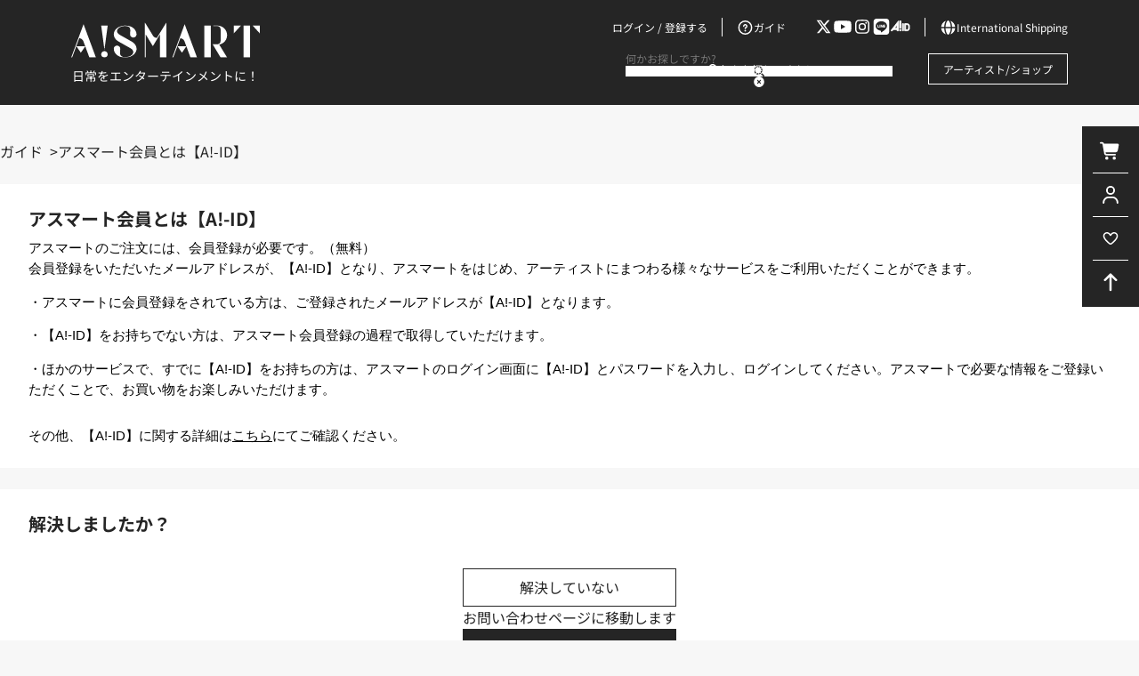

--- FILE ---
content_type: text/html;charset=utf-8
request_url: https://www.asmart.jp/faq/guide045
body_size: 722716
content:
<!DOCTYPE html><html  lang="ja-JP"><head><meta charset="utf-8"><meta name="viewport" content="width=device-width, minimum-scale=1.0, maximum-scale=1.0, user-scalable=no"><title>アスマート会員とは【A!-ID】 | A!SMART</title><script src="https://cdn.actagtracker.jp/ac-tag.js"></script><script src="https://cdn.actagtracker.jp/ac-recommend.js"></script><script src="/thirdparty/chatdealer.js"></script><style>._44ccefa3f7{display:grid;grid-template:"header" auto "content" 1fr "footer" auto;min-height:100dvh;position:relative}._44ccefa3f7 ._080a9df198{grid-area:header}._44ccefa3f7 ._4e31e76d4d{grid-area:content}._44ccefa3f7 .e5e0b66b5a{grid-area:footer}</style><style>._8d0789d565{z-index:20}._8d0789d565,._8d0789d565 ._677b947ae6{position:relative}._8d0789d565 ._3c2cbb8dc4{max-height:var(--scroll-max-height,20rem);position:fixed;top:0;transition:max-height .3s ease-in-out;width:100%}@starting-style{._8d0789d565 ._3c2cbb8dc4{max-height:0}}._8d0789d565 ._8b8b8bf6b3{position:fixed;right:0;top:142px}._8d0789d565._9e6314566c{position:sticky;top:0}._8d0789d565._9e6314566c ._3c2cbb8dc4{position:relative;transition:initial}._8d0789d565._45c16fa69a{position:static}._8d0789d565._45c16fa69a:not(._8d0789d565._45c16fa69a._9e6314566c) ._3c2cbb8dc4{display:none}</style><style>._288ed21207 ._3ec8eb734b{background:#252525;color:#fff;display:grid;font:1.2rem Noto Sans JP,system-ui,sans-serif;gap:1.6rem 0;grid-template:"logo top" auto "logo bottom" auto/21.2rem auto;padding:2rem 8rem;place-items:center stretch}._288ed21207 ._3ec8eb734b ._5cc65ed66d{display:grid;grid-area:logo;grid-template-rows:1fr auto;height:7.2rem;justify-items:center;width:100%}._288ed21207 ._3ec8eb734b ._68e3fa5e19{height:100%;max-height:6.4rem;overflow:hidden;width:100%}._288ed21207 ._3ec8eb734b .a6a0891401{font:1.4rem Noto Sans JP,system-ui,sans-serif;margin-top:.8rem}._288ed21207 ._3ec8eb734b .b3a51f9842{align-items:center;display:flex;gap:0 .4rem}._288ed21207 ._3ec8eb734b ._81789a2392{font-size:1.6rem;font-weight:700}._288ed21207 ._3ec8eb734b .b8933f6826{border-left:1px solid #fff;height:100%}._288ed21207 ._3ec8eb734b ._8ff881ebb3,._288ed21207 ._3ec8eb734b ._91c7984e31{align-items:center;display:grid;grid-auto-flow:column;justify-content:flex-end}._288ed21207 ._3ec8eb734b ._91c7984e31{gap:0 1.6rem;grid-area:top}._288ed21207 ._3ec8eb734b ._8ff881ebb3{gap:0 4rem;grid-area:bottom}</style><style>._367a727124{display:block}._367a727124.ba60e48a10{-webkit-user-select:none;-moz-user-select:none;user-select:none}</style><style>._6029b84e36{align-content:baseline;display:inline-block;height:1em;width:1.2em}._6029b84e36._5ca35098df{fill:currentcolor;stroke:currentcolor}._6029b84e36.e17f9a1944{animation:_13d54e37b6 1s linear infinite}@keyframes _13d54e37b6{0%{transform:rotate(0)}to{transform:rotate(1turn)}}</style><style>._4c80e6594a{align-items:center;display:flex;gap:0 2.4rem}._4c80e6594a .de323d64d1{font-size:1.8rem}@media(max-width:992px){._4c80e6594a .de323d64d1{font-size:2rem}}</style><style>.bf268eec27{position:relative}.bf268eec27 .cc659d0b53{position:relative;z-index:1}.bf268eec27 .edc19878ff{background:#fff;box-shadow:0 .2rem .2rem #0003;margin-left:auto;right:0;top:calc(100% + 1.6rem);width:36rem;z-index:1}.bf268eec27 ._72cb8f3929{display:grid;font-size:4.8rem;opacity:.5;padding:2.4rem;place-items:center center}._769c483a38{display:block}</style><style>.afede4062c{display:grid;position:relative}@media not (max-width:992px){.afede4062c{align-items:stretch;border-bottom:1px solid #fff;grid-template-columns:1fr auto}}@media(max-width:992px){.afede4062c{align-items:center;background:#fff;border-radius:.4rem;gap:0 .4rem;grid-template-columns:auto 1fr auto;justify-content:center;padding:.4rem .8rem}}.afede4062c ._2a2fe3a450{background:transparent;z-index:1}@media not (max-width:992px){.afede4062c ._2a2fe3a450{color:#fff;padding:.8rem 1.6rem}}@media(max-width:992px){.afede4062c ._2a2fe3a450{color:#252525;order:2}}@media not (max-width:992px){.afede4062c ._2a2fe3a450::-moz-placeholder{color:#707070}.afede4062c ._2a2fe3a450::placeholder{color:#707070}}@media not (max-width:992px){.afede4062c ._2a2fe3a450.dbb4cb88b2::-moz-placeholder{color:#fff}.afede4062c ._2a2fe3a450.dbb4cb88b2::placeholder{color:#fff}}.afede4062c ._4455a22456{background:#fff;color:#252525;display:grid;place-items:center center}@media not (max-width:992px){.afede4062c ._4455a22456{font-size:2.4rem;width:5.8rem}}@media(max-width:992px){.afede4062c ._4455a22456{color:#707070;order:1;width:1.6rem}}.afede4062c ._4455a22456 ._1b6783383b{width:100%}.afede4062c ._1d867cef8b{display:grid;place-items:center center}@media not (max-width:992px){.afede4062c ._1d867cef8b{display:none}}@media(max-width:992px){.afede4062c ._1d867cef8b{color:#707070;order:3;width:1.6rem}}.afede4062c ._7bcc9375b7{align-items:center;display:flex;gap:0 .4rem;height:100%;justify-content:center;position:absolute;width:100%;z-index:0}@media not (max-width:992px){.afede4062c ._7bcc9375b7{display:none}}@media(max-width:992px){.afede4062c ._7bcc9375b7{color:#b3b3b3}}.afede4062c:has(._2a2fe3a450:not(:-moz-placeholder)) ._7bcc9375b7{display:none}.afede4062c:has(._2a2fe3a450:focus) ._7bcc9375b7,.afede4062c:has(._2a2fe3a450:not(:placeholder-shown)) ._7bcc9375b7{display:none}@media(max-width:992px){.afede4062c:has(._2a2fe3a450:not(:focus):-moz-placeholder){grid-template-columns:1fr}.afede4062c:has(._2a2fe3a450:not(:focus):placeholder-shown){grid-template-columns:1fr}}@media(max-width:992px){.afede4062c:has(._2a2fe3a450:not(:focus):-moz-placeholder) ._1d867cef8b,.afede4062c:has(._2a2fe3a450:not(:focus):-moz-placeholder) ._4455a22456{display:none}.afede4062c:has(._2a2fe3a450:not(:focus):placeholder-shown) ._1d867cef8b,.afede4062c:has(._2a2fe3a450:not(:focus):placeholder-shown) ._4455a22456{display:none}}</style><style>.e0fd0bda5c:not(._504dc01c0c)._3fcc6cd9c3,.e0fd0bda5c:not(._637ab83e37)._3fcc6cd9c3{background-color:#f9f8f7;color:#252525;padding:.8rem 1.6rem}.e0fd0bda5c:not(._504dc01c0c)._3fcc6cd9c3::-moz-placeholder,.e0fd0bda5c:not(._637ab83e37)._3fcc6cd9c3::-moz-placeholder{color:#b3b3b3}.e0fd0bda5c:not(._504dc01c0c)._3fcc6cd9c3::placeholder,.e0fd0bda5c:not(._637ab83e37)._3fcc6cd9c3::placeholder{color:#b3b3b3}.e0fd0bda5c:not(._504dc01c0c)._6c6dbd7bed,.e0fd0bda5c:not(._637ab83e37)._6c6dbd7bed{border:1px solid #707070}.e0fd0bda5c:not(._504dc01c0c)._4ec3e55a5c,.e0fd0bda5c:not(._637ab83e37)._4ec3e55a5c{border:1px solid #b3b3b3;color:#b3b3b3}.e0fd0bda5c:not(._504dc01c0c)._51edf5841e,.e0fd0bda5c:not(._637ab83e37)._51edf5841e{border:1px solid #df335c}.e0fd0bda5c._504dc01c0c{position:relative}.e0fd0bda5c._504dc01c0c._3fcc6cd9c3{border:1px solid #252525;cursor:pointer;display:inline-block;height:1em;margin:0;padding:0;width:1em}.e0fd0bda5c._504dc01c0c._3fcc6cd9c3:after,.e0fd0bda5c._504dc01c0c._3fcc6cd9c3:before{content:"";display:block;position:absolute}.e0fd0bda5c._504dc01c0c._3fcc6cd9c3:before{background:#252525;height:100%;left:0;top:0;width:100%}.e0fd0bda5c._504dc01c0c._3fcc6cd9c3:after{border-bottom:.2em solid #fff;border-left:.2em solid #fff;height:.5em;left:.15em;top:.2em;transform:rotate(-45deg);width:.65em}.e0fd0bda5c._504dc01c0c._3fcc6cd9c3:not(.e0fd0bda5c._504dc01c0c._3fcc6cd9c3:checked):after,.e0fd0bda5c._504dc01c0c._3fcc6cd9c3:not(.e0fd0bda5c._504dc01c0c._3fcc6cd9c3:checked):before{display:none}.e0fd0bda5c._504dc01c0c._4ec3e55a5c{border:1px solid #b3b3b3}.e0fd0bda5c._504dc01c0c._4ec3e55a5c:before{background:#b3b3b3}.e0fd0bda5c._504dc01c0c._51edf5841e{border:1px solid #df335c}.e0fd0bda5c._504dc01c0c._51edf5841e:before{background:#df335c}.e0fd0bda5c._504dc01c0c._073e5e93e2{-webkit-appearance:auto;-moz-appearance:auto;appearance:auto}.e0fd0bda5c._637ab83e37._3fcc6cd9c3{border:1px solid #252525;border-radius:50%;cursor:pointer;display:inline-block;height:1em;margin:0;padding:0;position:relative;width:1em}.e0fd0bda5c._637ab83e37._3fcc6cd9c3:before{background:#252525;border-radius:50%;content:"";display:block;height:64%;left:50%;position:absolute;top:50%;transform:translate(-50%,-50%);width:64%}.e0fd0bda5c._637ab83e37._3fcc6cd9c3:not(.e0fd0bda5c._637ab83e37._3fcc6cd9c3:checked):before{display:none}.e0fd0bda5c._637ab83e37._4ec3e55a5c{border:1px solid #b3b3b3}.e0fd0bda5c._637ab83e37._4ec3e55a5c:before{background:#b3b3b3}.e0fd0bda5c._637ab83e37._51edf5841e{border:1px solid #df335c}.e0fd0bda5c._637ab83e37._51edf5841e:before{background:#df335c}.e0fd0bda5c._637ab83e37._073e5e93e2{-webkit-appearance:auto;-moz-appearance:auto;appearance:auto}.a0d0138241{color:#df335c;display:inline-grid;font:400 1.4rem Noto Sans JP,system-ui,sans-serif;gap:.4rem}@media(max-width:992px){.a0d0138241{font:400 1.2rem Noto Sans JP,system-ui,sans-serif}}</style><style>._6fdd63d708._20895e4670{cursor:pointer;display:inline-block;padding:.8rem 1.6rem;text-align:center}._6fdd63d708.e5c0cc34bf{background:#252525;color:#fff}._6fdd63d708.c7445b2e6e{background:#fff;border:1px solid #252525;color:#252525}._6fdd63d708._5fd9a2256f{background:#fff;border:1px solid #df335c;color:#df335c}._6fdd63d708._7599784b56{background:#df335c;color:#fff}._6fdd63d708._2007d09338{border:1px dashed}._6fdd63d708._078c74f614{background:#fff;border:1px dashed #252525;color:#252525}._6fdd63d708._5d672eccf1{background:#fff;border:1px dashed #df335c;color:#df335c}._6fdd63d708.e11d319706{background:#f5f5f5;border:1px solid #b3b3b3;color:#252525}._6fdd63d708.bcf37a5a6b{background:#fff;color:#707070}._6fdd63d708._827453dcc3{background:#f5f5f5;color:#252525}._6fdd63d708._4c12891a6d{color:#252525}._6fdd63d708.fc93297259{background:#b3b3b3;color:#fff;cursor:default}._6fdd63d708._219b2b3c39{background:linear-gradient(89.1deg,#cca000 2.05%,#ebb800 89.41%);color:#252525}._6fdd63d708._7de41662b4._20895e4670{border-radius:2.4rem/50%;padding:.8rem 2.4rem}</style><style>._7a6450104b{max-height:unset;max-width:unset}._7a6450104b.fa1782a6d7{display:none}._7a6450104b._741d14a11d::backdrop{background:var(--modal-backdrop-color,rgba(0,0,0,.4));overscroll-behavior:none}._7a6450104b._15369474f6{inset:50% auto auto 50%;position:fixed;transform:translate(-50%,-50%)}._7a6450104b._28bbfcd94f{inset:0 auto auto 50%;position:fixed;transform:translate(-50%)}._7a6450104b._4cafa7cd23{inset:50% 0 auto auto;position:fixed;transform:translateY(-50%)}._7a6450104b._814220f385{inset:auto auto 0 50%;position:fixed;transform:translate(-50%)}._7a6450104b._0a13314d5e._8de2e2c4c0{position:fixed}._7a6450104b._0a13314d5e{inset:50% auto auto 0;transform:translateY(-50%)}._7a6450104b._8de2e2c4c0.db22e00786{position:absolute}._7a6450104b._8de2e2c4c0._63b7a7db74{position:relative}._79a3628702{background:var(--modal-backdrop-color,rgba(0,0,0,.4));height:100lvh;opacity:.5;position:fixed;right:0;top:0;width:100lvw}.ea2edcacee,.ea2edcacee::backdrop{opacity:1}@starting-style{.ea2edcacee,.ea2edcacee::backdrop{opacity:0}}.ea2edcacee.fa1782a6d7,.ea2edcacee.fa1782a6d7::backdrop{opacity:0}._2eae218eba,._2eae218eba._79a3628702,._2eae218eba::backdrop{opacity:1;transition:display .24s ease-out,opacity .24s ease-out,overlay allow-discrete .24s ease-out,display allow-discrete .24s ease-out}@starting-style{._2eae218eba,._2eae218eba._79a3628702,._2eae218eba::backdrop{opacity:0}}._2eae218eba.fa1782a6d7,._2eae218eba.fa1782a6d7._79a3628702,._2eae218eba.fa1782a6d7::backdrop{opacity:0}.b5345f2b3b{opacity:1}.b5345f2b3b._15369474f6{transform:translate(-50%,-50%)}.b5345f2b3b._28bbfcd94f,.b5345f2b3b._814220f385{transform:translate(-50%)}.b5345f2b3b._0a13314d5e,.b5345f2b3b._4cafa7cd23{transform:translateY(-50%)}@starting-style{.b5345f2b3b{opacity:0}.b5345f2b3b._15369474f6{transform:translate(-50%,calc(100% + 50dvw))}.b5345f2b3b._28bbfcd94f{transform:translate(-50%,calc(100% + 100dvw))}.b5345f2b3b._0a13314d5e,.b5345f2b3b._4cafa7cd23{transform:translateY(calc(100% + 50dvw))}.b5345f2b3b._814220f385{transform:translate(-50%,100%)}}@starting-style{.b5345f2b3b::backdrop{opacity:0}}.b5345f2b3b,.b5345f2b3b::backdrop{transition:opacity .64s ease-out,transform .64s ease-out,overlay allow-discrete .64s ease-out,display allow-discrete .64s ease-out}.b5345f2b3b.fa1782a6d7{opacity:0}.b5345f2b3b.fa1782a6d7._15369474f6{transform:translate(-50%,calc(100% + 50dvw))}.b5345f2b3b.fa1782a6d7._28bbfcd94f{transform:translate(-50%,calc(100% + 100dvw))}.b5345f2b3b.fa1782a6d7._0a13314d5e,.b5345f2b3b.fa1782a6d7._4cafa7cd23{transform:translateY(calc(100% + 50dvw))}.b5345f2b3b.fa1782a6d7._814220f385{transform:translate(-50%,100%)}.b5345f2b3b.fa1782a6d7::backdrop{opacity:0}._7f503c86f2{max-height:var(--max-height,100lvh);overflow:hidden;transition:max-height .64s ease-out,overlay allow-discrete .64s ease-out,display allow-discrete .64s ease-out}@starting-style{._7f503c86f2{max-height:0}}._7f503c86f2.fa1782a6d7{max-height:0}</style><style>._69d074b7c8{display:grid}._69d074b7c8 .a1b64b59ca{margin:1.6rem 2.4rem}</style><style>._0922cf5750{align-items:center;border:1px solid #fff;color:#fff;display:flex;gap:0 .8rem;padding:.8rem 1.6rem}</style><style>.ec87129491{display:grid;gap:2.4rem 0;grid-template-rows:auto auto auto auto 1fr;height:70vh;justify-items:start;min-height:40rem;min-width:80rem;overflow:hidden;padding:1.6rem 4rem 3.2rem;width:90vw}.ec87129491 ._970b082371{border-bottom:1px solid #b3b3b3;padding:0 0 .8rem;width:100%}.ec87129491 ._5333c63156{max-height:100%;overflow:auto;position:relative;width:100%}@media not (max-width:992px){.ec87129491 ._5333c63156{scrollbar-color:#252525 rgba(0,0,0,.1);scrollbar-width:thin}.ec87129491 ._5333c63156::-webkit-scrollbar{background:#0000001a;border-radius:.2rem;height:.4rem;width:.4rem}.ec87129491 ._5333c63156::-webkit-scrollbar-track{border-radius:.2rem}.ec87129491 ._5333c63156::-webkit-scrollbar-thumb{background-color:#252525;border-radius:.2rem}}.ec87129491 .a788984951{height:.8rem}.ec87129491 .e2d585ee7a{display:grid;place-items:center center}.ec87129491 .e2d585ee7a ._64ed2f6599{font-size:6.4rem;opacity:.5}</style><style>._097475cebd{background:#252525;color:#fff;display:grid;grid-auto-flow:row;padding:.4rem 1.2rem;width:6.4rem}._097475cebd li:not(:last-child){border-bottom:1px solid #fff}._097475cebd ._57f2f9b555{display:grid;height:4.8rem;place-items:center center;position:relative;width:4rem}._097475cebd ._5975223f9d{font-size:2rem}._097475cebd ._3148b8041f{font-size:1rem;position:absolute;right:-.4rem;top:.4rem}._097475cebd ._82a59383f4{position:absolute;right:0;top:.8rem}</style><style>._2fe17787fd .c76477d38a{align-items:center;background:#252525;color:#fff;display:grid;gap:4rem;grid-template-columns:auto auto;justify-content:center;padding:1.6rem}._2fe17787fd .c76477d38a ._2747ddf67a{align-items:center;display:flex;flex-wrap:wrap;gap:1.2rem 4rem;justify-content:center}@media(max-width:992px){._2fe17787fd .c76477d38a ._2747ddf67a{gap:1.2rem}}._2fe17787fd ._9e8ea44550{background:#000;color:#b3b3b3;display:grid;font:1.6rem Noto Sans JP,system-ui,sans-serif;gap:.8rem;padding:1.6rem;text-align:center}@media(max-width:992px){._2fe17787fd ._9e8ea44550{font:1.2rem Noto Sans JP,system-ui,sans-serif;padding:1.2rem 1.6rem}}._2fe17787fd ._100aec927d{background:#252525;color:#fff;font:1.2rem Noto Sans JP,system-ui,sans-serif;padding:1.6rem 0 1.2rem}@media(max-width:992px){._2fe17787fd ._100aec927d{font:1.2rem Noto Sans JP,system-ui,sans-serif}}._2fe17787fd ._100aec927d ._2747ddf67a{align-items:center;display:flex;gap:8rem;justify-content:center}@media(max-width:992px){._2fe17787fd ._100aec927d ._2747ddf67a{display:flex;gap:1.6rem}}._2fe17787fd ._50fb8abd1e{background:#252525;color:#b3b3b3;font:1.2rem Noto Sans JP,system-ui,sans-serif;padding:0 0 1.6rem}@media(max-width:992px){._2fe17787fd ._50fb8abd1e{font:1.2rem Noto Sans JP,system-ui,sans-serif;padding:.8rem 0 2.4rem}}._2fe17787fd ._50fb8abd1e .e277fa54ad{align-items:center;display:flex;flex-wrap:wrap;gap:0 .4rem;justify-content:center}</style><style>._069d875f12 .d92c7f75de{text-align:center}._069d875f12 .c52407cb96{align-items:center;display:flex;justify-content:center;margin:0 0 .8rem}</style><style>._43c9c8032d{border:1px solid #b3b3b3;display:grid;gap:1.6rem;grid-template-rows:auto 1fr auto;height:auto;max-height:80dvh;padding:2.4rem 0}@media(max-width:992px){._43c9c8032d{padding:1.6rem 0}}._43c9c8032d._922c666516{background:#fff;box-shadow:.4rem 2.4rem 2.4rem .4rem #0003;max-width:96rem;width:90dvw}._43c9c8032d._124a9448e7{background:#fff;width:100dvw}._43c9c8032d .f774aad646{align-items:center;border-radius:50%;color:#b3b3b3;display:grid;justify-content:center;position:absolute;top:1.6rem}@media(max-width:992px){._43c9c8032d .f774aad646{font-size:2rem;top:.8rem}}._43c9c8032d .f774aad646.e337bfbda5{right:1.6rem}@media(max-width:992px){._43c9c8032d .f774aad646.e337bfbda5{right:.8rem}}._43c9c8032d .f774aad646._21ba03664c{left:1.6rem}@media(max-width:992px){._43c9c8032d .f774aad646._21ba03664c{left:.8rem}}._43c9c8032d .f774aad646 ._292e0b6ebd{height:2.4rem;width:2.4rem}@media(max-width:992px){._43c9c8032d .f774aad646 ._292e0b6ebd{height:1.6rem;width:1.6rem}}._43c9c8032d ._630fda2b15{padding:0 8rem;text-align:center}@media(max-width:992px){._43c9c8032d ._630fda2b15{padding:0 2.4rem}}._43c9c8032d ._107b09c294{overflow:auto;padding:0 8rem}@media not (max-width:992px){._43c9c8032d ._107b09c294{scrollbar-color:#b3b3b3 rgba(0,0,0,.1);scrollbar-width:thin}._43c9c8032d ._107b09c294::-webkit-scrollbar{background:#0000001a;border-radius:.2rem;height:.4rem;width:.4rem}._43c9c8032d ._107b09c294::-webkit-scrollbar-track{border-radius:.2rem}._43c9c8032d ._107b09c294::-webkit-scrollbar-thumb{background-color:#b3b3b3;border-radius:.2rem}}@media(max-width:992px){._43c9c8032d ._107b09c294{padding:0 2.4rem}}._43c9c8032d .b30d9a076b{border:none;border-bottom:1px solid #b3b3b3}._43c9c8032d .b7f290db29 .b972e9f108{align-items:center;display:grid;justify-content:center}@media not (max-width:992px){._43c9c8032d .b7f290db29 .b972e9f108{gap:4rem;grid-auto-columns:minmax(0,40rem);grid-auto-flow:column}}@media(max-width:992px){._43c9c8032d .b7f290db29 .b972e9f108{gap:1.6rem;grid-template-columns:1fr;padding:0 2.4rem}}</style><style>._460ac2c62e{display:inline-grid;gap:0 .4rem;grid-template:"input content" auto "errors errors" auto/auto 1fr;place-items:center start}._460ac2c62e ._0d28df729c{grid-area:input}._460ac2c62e .a2969eb74d{grid-area:content}._460ac2c62e ._64ffa38847{color:#df335c;display:grid;font:400 1.4rem Noto Sans JP,system-ui,sans-serif;gap:.4rem;grid-area:errors}@media(max-width:992px){._460ac2c62e ._64ffa38847{font:400 1.2rem Noto Sans JP,system-ui,sans-serif}}</style><style>._611793ef64._1055828a3f:after{color:#df335c;content:"*";margin-inline-start:.4rem}</style><style>._36a52ae659{display:grid;gap:2.4rem 0;margin:4rem auto}@media(max-width:992px){._36a52ae659{gap:1.6rem 0;margin:1.6rem auto}}._36a52ae659 ._31f166a31d{display:flex;flex-wrap:wrap;gap:0 .8rem}._36a52ae659 ._31f166a31d .bc8af8dee4:not(:last-child):after{content:">";margin-inline-start:.8rem}@media(max-width:992px){._36a52ae659 ._31f166a31d{margin:0 1.6rem}}._36a52ae659 ._0649ef21ab,._36a52ae659 ._1533ae399a,._36a52ae659 .d579bb4712{background:#fff;padding:2.4rem 3.2rem}@media(max-width:992px){._36a52ae659 ._0649ef21ab,._36a52ae659 ._1533ae399a,._36a52ae659 .d579bb4712{padding:1.6rem}}._36a52ae659 .fb83ed535d{align-items:center;display:grid;justify-content:center}@media not (max-width:992px){._36a52ae659 .fb83ed535d{gap:4rem;grid-auto-columns:minmax(0,40rem);grid-auto-flow:column}}@media(max-width:992px){._36a52ae659 .fb83ed535d{gap:2.4rem;grid-template-columns:1fr;margin:0 1.6rem}}</style><style>._1c84dd4f19{display:grid;gap:.8rem 0}._1c84dd4f19 ._7793435eb9 img{max-width:100%}</style><style>._0f4d90cc0f.fc7ba0b5fa{font:700 2.8rem Noto Sans JP,system-ui,sans-serif}@media(max-width:992px){._0f4d90cc0f.fc7ba0b5fa{font:700 1.8rem Noto Sans JP,system-ui,sans-serif}}._0f4d90cc0f._20822c4267{font:700 2.4rem Noto Sans JP,system-ui,sans-serif}@media(max-width:992px){._0f4d90cc0f._20822c4267{font:700 1.6rem Noto Sans JP,system-ui,sans-serif}}._0f4d90cc0f.a13bf40295{font:700 2rem Noto Sans JP,system-ui,sans-serif}@media(max-width:992px){._0f4d90cc0f.a13bf40295{font:700 1.4rem Noto Sans JP,system-ui,sans-serif}}._0f4d90cc0f.d2f86e40d5{background:#fff;border-left:1.6rem solid #9ceef9;padding:.4rem 0 .4rem .8rem}@media(max-width:992px){._0f4d90cc0f.d2f86e40d5{border-left:.8rem solid #9ceef9}}</style><style>.ac5d59820b{display:grid;gap:3.6rem 0}@media(max-width:992px){.ac5d59820b{gap:1.6rem 0}}.ac5d59820b ._72277c88cb{align-items:start;display:grid;justify-content:center}@media not (max-width:992px){.ac5d59820b ._72277c88cb{gap:4rem;grid-auto-columns:minmax(0,40rem);grid-auto-flow:column}}@media(max-width:992px){.ac5d59820b ._72277c88cb{gap:2.4rem;grid-template-columns:1fr;margin:1.6rem 0}}.ac5d59820b ._7668775075{display:grid;text-align:center}.ac5d59820b .ae49b290d8{font:700 2.4rem Noto Sans JP,system-ui,sans-serif;padding:3rem 0;text-align:center}@media(max-width:992px){.ac5d59820b .ae49b290d8{font:700 1.6rem Noto Sans JP,system-ui,sans-serif}}</style><style>._547cab3bd6{display:grid;gap:1.2rem 0}._547cab3bd6 ._943c2bc3d5{color:#3b87fb;display:grid;gap:2.4rem;grid-template-columns:repeat(5,auto)}._547cab3bd6 .b8d939c3c9{width:100%}</style><style>._1e75f8c893{align-items:start;display:grid}@media not (max-width:992px){._1e75f8c893{gap:0 2.4rem;grid-template-columns:1fr 1fr}}@media(max-width:992px){._1e75f8c893{gap:1.2rem 0}}._1e75f8c893 ._655ec87155{display:grid;gap:1.2rem 0}</style><style>._55c227f0a7 .d6e60cdac4{align-items:center;background:#fff;color:#707070;display:flex;justify-content:space-between;padding:1.2rem 2.4rem}._55c227f0a7 .b373b7a791{width:100%}._55c227f0a7 .f41831d95e{background:#efefef;display:grid;padding:.8rem 2.4rem;row-gap:1.6rem}@media(max-width:992px){._55c227f0a7 .f41831d95e{padding:1rem 1.6rem}}._55c227f0a7 .f41831d95e .fd3036fc90{display:flex;gap:.4rem;place-items:center start}._55c227f0a7 .f41831d95e .fd3036fc90 ._788f7075f1{color:#3b87fb}</style><link rel="stylesheet" href="/_nuxt/entry.Kgbl9-WD.css" crossorigin><link rel="stylesheet" href="/_nuxt/index.7AhxX5qj.css" crossorigin><link rel="stylesheet" href="/_nuxt/List.BbHMpZEl.css" crossorigin><link rel="modulepreload" as="script" crossorigin href="/_nuxt/B-9pkcOw.js"><link rel="modulepreload" as="script" crossorigin href="/_nuxt/DXroO95L.js"><link rel="modulepreload" as="script" crossorigin href="/_nuxt/B5GdaDfN.js"><link rel="modulepreload" as="script" crossorigin href="/_nuxt/ztYUDFmE.js"><link rel="modulepreload" as="script" crossorigin href="/_nuxt/CaXCynHD.js"><link rel="modulepreload" as="script" crossorigin href="/_nuxt/BF8_v9-1.js"><meta name="description" content="アーティストオンラインショップ「A!SMART(アスマート)」"><meta property="og:title" content="A!SMART"><meta property="og:site_name" content="A!SMART"><meta property="og:type" content="article"><meta hid="i18n-og-url" property="og:url" content="https://www.asmart.jp/faq/guide045"><meta property="og:image" content="https://www.asmart.jp/content/ogp/asmart.png"><meta property="og:description" content="アーティストオンラインショップ「A!SMART(アスマート)」"><meta name="twitter:card" content="summary_large_image"><meta name="twitter:site" content="@asmart_shop"><meta name="twitter:image" content="https://www.asmart.jp/content/ogp/asmart.png"><link rel="icon" type="image/x-icon" href="https://www.asmart.jp/favicon.ico"><link rel="apple-touch-icon" href="https://www.asmart.jp/apple-touch-icon.png"><link hid="i18n-xd" rel="alternate" href="https://www.asmart.jp/faq/guide045" hreflang="x-default"><link hid="i18n-xd" rel="alternate" href="https://www.asmart.jp/faq/guide045" hreflang="x-default"><link hid="i18n-alt-ja" rel="alternate" href="https://www.asmart.jp/faq/guide045" hreflang="ja"><link hid="i18n-alt-ja-JP" rel="alternate" href="https://www.asmart.jp/faq/guide045" hreflang="ja-JP"><link hid="i18n-alt-en" rel="alternate" href="https://www.asmart.jp/en/faq/guide045" hreflang="en"><link hid="i18n-alt-en-US" rel="alternate" href="https://www.asmart.jp/en/faq/guide045" hreflang="en-US"><link hid="i18n-can" rel="canonical" href="https://www.asmart.jp/faq/guide045"><meta name="charset" content="utf-8"><meta name="version" content="3.1.4"><meta hid="i18n-og" property="og:locale" content="ja_JP"><meta hid="i18n-og-alt-en-US" property="og:locale:alternate" content="en_US"><script type="module" src="/_nuxt/B-9pkcOw.js" crossorigin></script></head><body><div id="__nuxt"><!--[--><div class="nuxt-loading-indicator" style="position:fixed;top:0;right:0;left:0;pointer-events:none;width:auto;height:3px;opacity:0;background:white;background-size:0% auto;transform:scaleX(0%);transform-origin:left;transition:transform 0.1s, height 0.4s, opacity 0.4s;z-index:999999;"></div><div class="_9dcfc953c6"><header class="_074ea02c07 b284b9fef5" style=""><!----><div class="_68be39b11f _93b6028631"><div class="_344bd6cbaf"><a href="/" class="c8e63ed3cc"><!--[--><img onerror="this.setAttribute(&#39;data-error&#39;, 1)" loading="lazy" data-nuxt-img srcset="/_ipx/_/content/logo/asmart-ja.svg 1x, /_ipx/_/content/logo/asmart-ja.svg 2x" class="_3169baeee8 c9e3f4dd31 _958947e144" src="/_ipx/_/content/logo/asmart-ja.svg"><p class="ce4fbb712e">日常をエンターテインメントに！</p><!--]--></a><div class="d08ec38e88"><!--[--><!----><!----><!----><!--]--><!----><a href="/signup" class="_3c649ee870"><!--[-->ログイン / 登録する<!--]--></a><span class="caa77bcf84"></span><a href="/guide" class="_3c649ee870"><!--[--><svg aria-hidden="true" data-prefix="far" data-icon="circle-question" class="svg-inline--fa fa-fw e8388e5ad8 f925174e2b" focusable="false" role="img" xmlns="http://www.w3.org/2000/svg" viewbox="0 0 512 512" style=""><path fill="currentColor" d="M464 256a208 208 0 1 0 -416 0 208 208 0 1 0 416 0zM0 256a256 256 0 1 1 512 0 256 256 0 1 1 -512 0zm256-80c-17.7 0-32 14.3-32 32 0 13.3-10.7 24-24 24s-24-10.7-24-24c0-44.2 35.8-80 80-80s80 35.8 80 80c0 47.2-36 67.2-56 74.5l0 3.8c0 13.3-10.7 24-24 24s-24-10.7-24-24l0-8.1c0-20.5 14.8-35.2 30.1-40.2 6.4-2.1 13.2-5.5 18.2-10.3 4.3-4.2 7.7-10 7.7-19.6 0-17.7-14.3-32-32-32zM224 368a32 32 0 1 1 64 0 32 32 0 1 1 -64 0z"></path></svg><span>ガイド</span><!--]--></a><span></span><ul class="_16c8f7b0c3"><!--[--><li><a href="https://x.com/asmart_shop" rel="noopener noreferrer" target="_blank"><!--[--><svg aria-hidden="true" data-prefix="fab" data-icon="x-twitter" class="svg-inline--fa fa-fw e8388e5ad8 _2a45dca0b3" focusable="false" role="img" xmlns="http://www.w3.org/2000/svg" viewbox="0 0 448 512" style=""><path fill="currentColor" d="M357.2 48L427.8 48 273.6 224.2 455 464 313 464 201.7 318.6 74.5 464 3.8 464 168.7 275.5-5.2 48 140.4 48 240.9 180.9 357.2 48zM332.4 421.8l39.1 0-252.4-333.8-42 0 255.3 333.8z"></path></svg><!--]--></a></li><li><a href="https://www.youtube.com/channel/UC_HWq72mGUBtd12tDO2qppg" rel="noopener noreferrer" target="_blank"><!--[--><svg aria-hidden="true" data-prefix="fab" data-icon="youtube" class="svg-inline--fa fa-fw e8388e5ad8 _2a45dca0b3" focusable="false" role="img" xmlns="http://www.w3.org/2000/svg" viewbox="0 0 576 512" style=""><path fill="currentColor" d="M549.7 124.1C543.5 100.4 524.9 81.8 501.4 75.5 458.9 64 288.1 64 288.1 64S117.3 64 74.7 75.5C51.2 81.8 32.7 100.4 26.4 124.1 15 167 15 256.4 15 256.4s0 89.4 11.4 132.3c6.3 23.6 24.8 41.5 48.3 47.8 42.6 11.5 213.4 11.5 213.4 11.5s170.8 0 213.4-11.5c23.5-6.3 42-24.2 48.3-47.8 11.4-42.9 11.4-132.3 11.4-132.3s0-89.4-11.4-132.3zM232.2 337.6l0-162.4 142.7 81.2-142.7 81.2z"></path></svg><!--]--></a></li><li><a href="https://www.instagram.com/asmart_official" rel="noopener noreferrer" target="_blank"><!--[--><svg aria-hidden="true" data-prefix="fab" data-icon="instagram" class="svg-inline--fa fa-fw e8388e5ad8 _2a45dca0b3" focusable="false" role="img" xmlns="http://www.w3.org/2000/svg" viewbox="0 0 448 512" style=""><path fill="currentColor" d="M224.3 141a115 115 0 1 0 -.6 230 115 115 0 1 0 .6-230zm-.6 40.4a74.6 74.6 0 1 1 .6 149.2 74.6 74.6 0 1 1 -.6-149.2zm93.4-45.1a26.8 26.8 0 1 1 53.6 0 26.8 26.8 0 1 1 -53.6 0zm129.7 27.2c-1.7-35.9-9.9-67.7-36.2-93.9-26.2-26.2-58-34.4-93.9-36.2-37-2.1-147.9-2.1-184.9 0-35.8 1.7-67.6 9.9-93.9 36.1s-34.4 58-36.2 93.9c-2.1 37-2.1 147.9 0 184.9 1.7 35.9 9.9 67.7 36.2 93.9s58 34.4 93.9 36.2c37 2.1 147.9 2.1 184.9 0 35.9-1.7 67.7-9.9 93.9-36.2 26.2-26.2 34.4-58 36.2-93.9 2.1-37 2.1-147.8 0-184.8zM399 388c-7.8 19.6-22.9 34.7-42.6 42.6-29.5 11.7-99.5 9-132.1 9s-102.7 2.6-132.1-9c-19.6-7.8-34.7-22.9-42.6-42.6-11.7-29.5-9-99.5-9-132.1s-2.6-102.7 9-132.1c7.8-19.6 22.9-34.7 42.6-42.6 29.5-11.7 99.5-9 132.1-9s102.7-2.6 132.1 9c19.6 7.8 34.7 22.9 42.6 42.6 11.7 29.5 9 99.5 9 132.1s2.7 102.7-9 132.1z"></path></svg><!--]--></a></li><li><a href="https://page.line.me/okj5200s?openQrModal=true" rel="noopener noreferrer" target="_blank"><!--[--><svg aria-hidden="true" data-prefix="fab" data-icon="line" class="svg-inline--fa fa-fw e8388e5ad8 _2a45dca0b3" focusable="false" role="img" xmlns="http://www.w3.org/2000/svg" viewbox="0 0 512 512" style=""><path fill="currentColor" d="M311 196.8l0 81.3c0 2.1-1.6 3.7-3.7 3.7l-13 0c-1.3 0-2.4-.7-3-1.5L254 230 254 278.2c0 2.1-1.6 3.7-3.7 3.7l-13 0c-2.1 0-3.7-1.6-3.7-3.7l0-81.3c0-2.1 1.6-3.7 3.7-3.7l12.9 0c1.1 0 2.4 .6 3 1.6l37.3 50.3 0-48.2c0-2.1 1.6-3.7 3.7-3.7l13 0c2.1-.1 3.8 1.6 3.8 3.5l0 .1zm-93.7-3.7l-13 0c-2.1 0-3.7 1.6-3.7 3.7l0 81.3c0 2.1 1.6 3.7 3.7 3.7l13 0c2.1 0 3.7-1.6 3.7-3.7l0-81.3c0-1.9-1.6-3.7-3.7-3.7zm-31.4 68.1l-35.6 0 0-64.4c0-2.1-1.6-3.7-3.7-3.7l-13 0c-2.1 0-3.7 1.6-3.7 3.7l0 81.3c0 1 .3 1.8 1 2.5 .7 .6 1.5 1 2.5 1l52.2 0c2.1 0 3.7-1.6 3.7-3.7l0-13c0-1.9-1.6-3.7-3.5-3.7l.1 0zm193.7-68.1l-52.3 0c-1.9 0-3.7 1.6-3.7 3.7l0 81.3c0 1.9 1.6 3.7 3.7 3.7l52.2 0c2.1 0 3.7-1.6 3.7-3.7l0-13.1c0-2.1-1.6-3.7-3.7-3.7l-35.5 0 0-13.6 35.5 0c2.1 0 3.7-1.6 3.7-3.7l0-13.1c0-2.1-1.6-3.7-3.7-3.7l-35.5 0 0-13.7 35.5 0c2.1 0 3.7-1.6 3.7-3.7l0-13c-.1-1.9-1.7-3.7-3.7-3.7l.1 0zM512 93.4l0 326c-.1 51.2-42.1 92.7-93.4 92.6l-326 0C41.4 511.9-.1 469.8 0 418.6l0-326C.1 41.4 42.2-.1 93.4 0l326 0c51.2 .1 92.7 42.1 92.6 93.4zM441.6 233.5c0-83.4-83.7-151.3-186.4-151.3S68.8 150.1 68.8 233.5c0 74.7 66.3 137.4 155.9 149.3 21.8 4.7 19.3 12.7 14.4 42.1-.8 4.7-3.8 18.4 16.1 10.1s107.3-63.2 146.5-108.2c27-29.7 39.9-59.8 39.9-93.1l0-.2z"></path></svg><!--]--></a></li><li><a href="https://id.amob.jp/" rel="noopener noreferrer" target="_blank"><!--[--><svg width="25" height="13" viewBox="0 0 25 13" fill="none" xmlns="http://www.w3.org/2000/svg" class="e8388e5ad8 fa43407513 _2a45dca0b3" style=""><path d="M16.2862 3.71289H14.9453V12.979H16.2862V3.71289Z" fill="white"></path><path d="M24.0016 8.2826V8.74731C24.0016 9.24724 23.985 9.68379 23.9484 10.057C23.9118 10.4301 23.8286 10.7963 23.6988 11.1554C23.5691 11.5145 23.3727 11.8349 23.1132 12.1095C22.5642 12.6904 21.8089 12.979 20.8473 12.979H17.7695V3.71289H20.8473C21.8089 3.71289 22.5642 4.00158 23.1132 4.58247C23.3727 4.85708 23.5691 5.16689 23.6988 5.5119C23.8286 5.85692 23.9118 6.20546 23.9484 6.56104C23.985 6.91661 24.0016 7.33556 24.0016 7.81436V8.2826ZM22.674 8.28612C22.674 7.75099 22.6674 7.33908 22.6507 7.0504C22.6341 6.76171 22.5908 6.4871 22.521 6.23362C22.4511 5.98014 22.3446 5.76891 22.2049 5.60344C21.8455 5.18449 21.3464 4.97326 20.7142 4.97326H19.1038V11.7116H20.7142C21.3497 11.7116 21.8488 11.5039 22.2049 11.0885C22.4112 10.8491 22.5442 10.5182 22.5942 10.1027C22.6474 9.69435 22.674 9.08529 22.674 8.28612Z" fill="white"></path><path d="M2.23596 12.9998L3.44711 11.4261H8.05213V12.9998H9.89214V0.156738L0 12.9998H2.23596ZM8.0488 9.77847H4.71482L8.0488 5.45168V9.77847Z" fill="white"></path><path d="M13.008 0.164062H11.3477V9.77524H13.008V0.164062Z" fill="white"></path><path d="M13.008 11.4263H11.3477V13H13.008V11.4263Z" fill="white"></path></svg><!--]--></a></li><!--]--></ul><span class="caa77bcf84"></span><a class="_3c649ee870"><!--[--><svg aria-hidden="true" data-prefix="fas" data-icon="globe" class="svg-inline--fa fa-fw e8388e5ad8 f925174e2b" focusable="false" role="img" xmlns="http://www.w3.org/2000/svg" viewbox="0 0 512 512" style=""><path fill="currentColor" d="M351.9 280l-190.9 0c2.9 64.5 17.2 123.9 37.5 167.4 11.4 24.5 23.7 41.8 35.1 52.4 11.2 10.5 18.9 12.2 22.9 12.2s11.7-1.7 22.9-12.2c11.4-10.6 23.7-28 35.1-52.4 20.3-43.5 34.6-102.9 37.5-167.4zM160.9 232l190.9 0C349 167.5 334.7 108.1 314.4 64.6 303 40.2 290.7 22.8 279.3 12.2 268.1 1.7 260.4 0 256.4 0s-11.7 1.7-22.9 12.2c-11.4 10.6-23.7 28-35.1 52.4-20.3 43.5-34.6 102.9-37.5 167.4zm-48 0C116.4 146.4 138.5 66.9 170.8 14.7 78.7 47.3 10.9 131.2 1.5 232l111.4 0zM1.5 280c9.4 100.8 77.2 184.7 169.3 217.3-32.3-52.2-54.4-131.7-57.9-217.3L1.5 280zm398.4 0c-3.5 85.6-25.6 165.1-57.9 217.3 92.1-32.7 159.9-116.5 169.3-217.3l-111.4 0zm111.4-48C501.9 131.2 434.1 47.3 342 14.7 374.3 66.9 396.4 146.4 399.9 232l111.4 0z"></path></svg><span>International Shipping</span><!--]--></a></div><div class="_730b3ef115"><!----><div class="f75a6c1830"><form class="ce24189fdd _5e5f7c2fbd"><!--[--><!--[--><input class="_9fa6736be5 a0b025991c _67d676526a" placeholder="何かお探しですか?" id="v-0-0" type="text" autocomplete="off" value><!--[--><!----><!--]--><!--]--><button type="submit" class="_8b866881a3 _06eaf98e4a"><!--[--><!--[--><svg aria-hidden="true" data-prefix="fas" data-icon="magnifying-glass" class="svg-inline--fa fa-fw e8388e5ad8 _19f86f2d38" focusable="false" role="img" xmlns="http://www.w3.org/2000/svg" viewbox="0 0 512 512" style=""><path fill="currentColor" d="M416 208c0 45.9-14.9 88.3-40 122.7L502.6 457.4c12.5 12.5 12.5 32.8 0 45.3s-32.8 12.5-45.3 0L330.7 376C296.3 401.1 253.9 416 208 416 93.1 416 0 322.9 0 208S93.1 0 208 0 416 93.1 416 208zM208 352a144 144 0 1 0 0-288 144 144 0 1 0 0 288z"></path></svg><!--]--><!--]--></button><a class="_9f10db5268"><!--[--><svg aria-hidden="true" data-prefix="fas" data-icon="circle-xmark" class="svg-inline--fa fa-fw e8388e5ad8 _19f86f2d38" focusable="false" role="img" xmlns="http://www.w3.org/2000/svg" viewbox="0 0 512 512" style=""><path fill="currentColor" d="M256 512a256 256 0 1 0 0-512 256 256 0 1 0 0 512zM167 167c9.4-9.4 24.6-9.4 33.9 0l55 55 55-55c9.4-9.4 24.6-9.4 33.9 0s9.4 24.6 0 33.9l-55 55 55 55c9.4 9.4 9.4 24.6 0 33.9s-24.6 9.4-33.9 0l-55-55-55 55c-9.4 9.4-24.6 9.4-33.9 0s-9.4-24.6 0-33.9l55-55-55-55c-9.4-9.4-9.4-24.6 0-33.9z"></path></svg><!--]--></a><p class="f960e95068"><svg aria-hidden="true" data-prefix="fas" data-icon="magnifying-glass" class="svg-inline--fa fa-fw e8388e5ad8 _19f86f2d38" focusable="false" role="img" xmlns="http://www.w3.org/2000/svg" viewbox="0 0 512 512" style=""><path fill="currentColor" d="M416 208c0 45.9-14.9 88.3-40 122.7L502.6 457.4c12.5 12.5 12.5 32.8 0 45.3s-32.8 12.5-45.3 0L330.7 376C296.3 401.1 253.9 416 208 416 93.1 416 0 322.9 0 208S93.1 0 208 0 416 93.1 416 208zM208 352a144 144 0 1 0 0-288 144 144 0 1 0 0 288z"></path></svg><span>何かお探しですか?</span></p><!--]--></form><!--[--><dialog class="_30352a76eb _98019e7505 cc9fb04e62 ce99ca6e75 _33599d72d5 _0a773dc679" style="--modal-backdrop-color:transparent;display:none;"><!--[--><div class="dcc35e6305"><!--[--><!----><!----><!--]--></div><!----><!--]--></dialog><span></span><!--]--><div class="_32adf6a0db"></div></div><a class="bee833be5e"><!--[-->アーティスト/ショップ<!--]--></a></div></div><!--[--><!--]--></div><!----><ul class="_1170f223fb _36dcf89af0"><li><a href="/cart" class="_02d1ba9438"><!--[--><!----><svg aria-hidden="true" data-prefix="fas" data-icon="cart-shopping" class="svg-inline--fa fa-fw e8388e5ad8 a2dce40b58" focusable="false" role="img" xmlns="http://www.w3.org/2000/svg" viewbox="0 0 640 512" style=""><path fill="currentColor" d="M24-16C10.7-16 0-5.3 0 8S10.7 32 24 32l45.3 0c3.9 0 7.2 2.8 7.9 6.6l52.1 286.3c6.2 34.2 36 59.1 70.8 59.1L456 384c13.3 0 24-10.7 24-24s-10.7-24-24-24l-255.9 0c-11.6 0-21.5-8.3-23.6-19.7l-5.1-28.3 303.6 0c30.8 0 57.2-21.9 62.9-52.2L568.9 69.9C572.6 50.2 557.5 32 537.4 32l-412.7 0-.4-2c-4.8-26.6-28-46-55.1-46L24-16zM208 512a48 48 0 1 0 0-96 48 48 0 1 0 0 96zm224 0a48 48 0 1 0 0-96 48 48 0 1 0 0 96z"></path></svg><!--]--></a></li><li><a href="/mypage" class="_02d1ba9438"><!--[--><!----><svg aria-hidden="true" data-prefix="far" data-icon="user" class="svg-inline--fa fa-fw e8388e5ad8 a2dce40b58" focusable="false" role="img" xmlns="http://www.w3.org/2000/svg" viewbox="0 0 448 512" style=""><path fill="currentColor" d="M144 128a80 80 0 1 1 160 0 80 80 0 1 1 -160 0zm208 0a128 128 0 1 0 -256 0 128 128 0 1 0 256 0zM48 480c0-70.7 57.3-128 128-128l96 0c70.7 0 128 57.3 128 128l0 8c0 13.3 10.7 24 24 24s24-10.7 24-24l0-8c0-97.2-78.8-176-176-176l-96 0C78.8 304 0 382.8 0 480l0 8c0 13.3 10.7 24 24 24s24-10.7 24-24l0-8z"></path></svg><!--]--></a></li><li><a href="/mypage/favorite" class="_02d1ba9438"><!--[--><svg aria-hidden="true" data-prefix="far" data-icon="heart" class="svg-inline--fa fa-fw e8388e5ad8" focusable="false" role="img" xmlns="http://www.w3.org/2000/svg" viewbox="0 0 512 512" style="" design="a2dce40b58"><path fill="currentColor" d="M378.9 80c-27.3 0-53 13.1-69 35.2l-34.4 47.6c-4.5 6.2-11.7 9.9-19.4 9.9s-14.9-3.7-19.4-9.9l-34.4-47.6c-16-22.1-41.7-35.2-69-35.2-47 0-85.1 38.1-85.1 85.1 0 49.9 32 98.4 68.1 142.3 41.1 50 91.4 94 125.9 120.3 3.2 2.4 7.9 4.2 14 4.2s10.8-1.8 14-4.2c34.5-26.3 84.8-70.4 125.9-120.3 36.2-43.9 68.1-92.4 68.1-142.3 0-47-38.1-85.1-85.1-85.1zM271 87.1c25-34.6 65.2-55.1 107.9-55.1 73.5 0 133.1 59.6 133.1 133.1 0 68.6-42.9 128.9-79.1 172.8-44.1 53.6-97.3 100.1-133.8 127.9-12.3 9.4-27.5 14.1-43.1 14.1s-30.8-4.7-43.1-14.1C176.4 438 123.2 391.5 79.1 338 42.9 294.1 0 233.7 0 165.1 0 91.6 59.6 32 133.1 32 175.8 32 216 52.5 241 87.1l15 20.7 15-20.7z"></path></svg><!--]--></a></li><li><a class="_02d1ba9438"><!--[--><svg aria-hidden="true" data-prefix="fas" data-icon="arrow-up" class="svg-inline--fa fa-fw e8388e5ad8 a2dce40b58" focusable="false" role="img" xmlns="http://www.w3.org/2000/svg" viewbox="0 0 384 512" style=""><path fill="currentColor" d="M214.6 17.4c-12.5-12.5-32.8-12.5-45.3 0l-160 160c-12.5 12.5-12.5 32.8 0 45.3s32.8 12.5 45.3 0L160 117.3 160 488c0 17.7 14.3 32 32 32s32-14.3 32-32l0-370.7 105.4 105.4c12.5 12.5 32.8 12.5 45.3 0s12.5-32.8 0-45.3l-160-160z"></path></svg><!--]--></a></li></ul></header><main class="d853317cc7"><!--[--><!--[--><article class="_7b5320b9f1 container"><ul class="f57d7d8eda"><li class="_9f5417ac0b"><a href="/guide" class=""><!--[-->ガイド<!--]--></a></li><li class="_9f5417ac0b">アスマート会員とは【A!-ID】</li></ul><div class="a0ad8cc22e b40424ecda"><h3 class="bae0eecc4e _3b22d21e09"><!--[-->アスマート会員とは【A!-ID】<!--]--></h3><div class="_03ae5591f8"><p class="c4" style="margin:0; text-align:left; color:#000000; padding-top:0pt; padding-bottom:0pt; font-size:11pt; font-family:'Arial';"><span class="c0" style="font-size:11pt; font-style:normal; text-decoration:none; color:#000000; font-weight:400; font-family:'Arial';">アスマートのご注文には、会員登録が必要です。（無料） </span></p>
<p class="c4" style="color:#000000; padding-top:0pt; font-size:11pt; padding-bottom:0pt; margin:0; font-family:'Arial'; text-align:left;"><span class="c0" style="font-style:normal; font-family:'Arial'; color:#000000; font-weight:400; text-decoration:none; font-size:11pt;">会員登録をいただいたメールアドレスが、【A!-ID】となり、アスマートをはじめ、アーティストにまつわる様々なサービスをご利用いただくことができます。</span></p>
<p class="c3" style="padding-top:0pt; text-align:left; margin:0; font-size:11pt; height:11pt; padding-bottom:0pt; color:#000000; font-family:'Arial';">&nbsp;</p>
<p class="c4" style="padding-bottom:0pt; margin:0; color:#000000; padding-top:0pt; font-family:'Arial'; font-size:11pt; text-align:left;"><span class="c0" style="color:#000000; text-decoration:none; font-size:11pt; font-family:'Arial'; font-weight:400; font-style:normal;">・アスマートに会員登録をされている方は、ご登録されたメールアドレスが【A!-ID】となります。</span></p>
<p class="c3" style="padding-top:0pt; height:11pt; margin:0; text-align:left; color:#000000; padding-bottom:0pt; font-size:11pt; font-family:'Arial';">&nbsp;</p>
<p class="c4" style="color:#000000; text-align:left; padding-top:0pt; font-size:11pt; padding-bottom:0pt; margin:0; font-family:'Arial';"><span class="c0" style="font-style:normal; color:#000000; text-decoration:none; font-weight:400; font-family:'Arial'; font-size:11pt;">・【A!-ID】をお持ちでない方は、アスマート会員登録の過程で取得していただけます。</span></p>
<p class="c3" style="text-align:left; height:11pt; margin:0; color:#000000; padding-bottom:0pt; font-family:'Arial'; font-size:11pt; padding-top:0pt;">&nbsp;</p>
<p class="c4" style="margin:0; font-size:11pt; font-family:'Arial'; padding-bottom:0pt; text-align:left; color:#000000; padding-top:0pt;"><span class="c0" style="text-decoration:none; font-family:'Arial'; font-size:11pt; color:#000000; font-weight:400; font-style:normal;">・ほかのサービスで、すでに【A!-ID】をお持ちの方は、アスマートのログイン画面に【A!-ID】とパスワードを入力し、ログインしてください。アスマートで必要な情報をご登録いただくことで、お買い物をお楽しみいただけます。</span></p>
<p class="c3" style="height:11pt; padding-bottom:0pt; padding-top:0pt; text-align:left; color:#000000; margin:0; font-size:11pt; font-family:'Arial';">&nbsp;</p>
<p class="c3" style="text-align:left; padding-top:0pt; height:11pt; margin:0; font-size:11pt; color:#000000; font-family:'Arial'; padding-bottom:0pt;">&nbsp;</p>
<p class="c4" style="text-align:left; margin:0; color:#000000; padding-top:0pt; font-size:11pt; font-family:'Arial'; padding-bottom:0pt;">その他、【A!-ID】に関する詳細は<span class="c6" style="text-decoration:underline;"><a href="https://id.amob.jp/mob/index.php?site=AID" target="_blank" rel="noopener">こちら</a></span><span class="c0" style="font-style:normal; font-family:'Arial'; font-weight:400; text-decoration:none; color:#000000; font-size:11pt;">にてご確認ください。</span></p></div></div><div class="_3012e3355d _0153c37c30"><h3 class="bae0eecc4e _3b22d21e09"><!--[-->解決しましたか？<!--]--></h3><div class="a323c3273b"><div class="_7fba1c9c7c"><a href="/contact/add" class="_8b866881a3 _3e1fd994b0 ce621e50f4"><!--[--><!--[-->解決していない<!--]--><!--]--></a><p class="">お問い合わせページに移動します</p></div><button type="button" class="_8b866881a3 _3e1fd994b0 a26e5e48d0"><!--[-->解決した<!--]--></button></div></div><div class="_0b5fc03f51 _8e99d319f2"><h3 class="bae0eecc4e _3b22d21e09"><!--[-->会員登録について<!--]--></h3><ul class="a82fcb5674"><!--[--><li><a aria-current="page" href="/faq/guide045" class="router-link-active router-link-exact-active"><!--[-->アスマート会員とは【A!-ID】<!--]--></a></li><li><a href="/faq/guide046" class=""><!--[-->メールアドレスの【A!-ID】取得確認<!--]--></a></li><li><a href="/faq/guide047" class=""><!--[-->アスマート会員登録<!--]--></a></li><li><a href="/faq/guide048" class=""><!--[-->会員情報の変更<!--]--></a></li><li><a href="/faq/guide049" class=""><!--[-->ファンクラブ／メンバーズサイト連携について<!--]--></a></li><li><a href="/faq/guide050" class=""><!--[-->パスワードを忘れたら<!--]--></a></li><li><a href="/faq/guide051" class=""><!--[-->【A!-ID】メールマガジン<!--]--></a></li><li><a href="/faq/guide052" class=""><!--[-->ご退会について<!--]--></a></li><!--]--></ul></div><section class="b0f8caf328"><a href="/guide" class="_8b866881a3 _3e1fd994b0 a26e5e48d0"><!--[--><!--[-->ガイドトップへ戻る<!--]--><!--]--></a></section><div class="_1ab0131acd"><!--[--><ul class="b23bec0aa6"><!--[--><li><div class="ccd4515671"><a class="fe9ce95891"><!--[--><h4 class="bae0eecc4e _3b22d21e09"><!--[-->ご利用方法について<!--]--></h4><svg aria-hidden="true" data-prefix="fas" data-icon="caret-down" class="svg-inline--fa fa-fw e8388e5ad8" focusable="false" role="img" xmlns="http://www.w3.org/2000/svg" viewbox="0 0 320 512" style=""><path fill="currentColor" d="M140.3 376.8c12.6 10.2 31.1 9.5 42.8-2.2l128-128c9.2-9.2 11.9-22.9 6.9-34.9S301.4 192 288.5 192l-256 0c-12.9 0-24.6 7.8-29.6 19.8S.7 237.5 9.9 246.6l128 128 2.4 2.2z"></path></svg><!--]--></a><!--[--><dialog class="_30352a76eb _3460724d21 e50d148566 ce99ca6e75 _33599d72d5 _5332599824" style="--modal-backdrop-color:rgba(0, 0, 0, 0.4);display:none;"><!--[--><ul class="c7055d0a10"><!--[--><li><a href="/faq/guide001" class="f44a5bdf77"><!--[--><svg aria-hidden="true" data-prefix="fas" data-icon="arrow-right" class="svg-inline--fa fa-fw e8388e5ad8 d72a5e41ef" focusable="false" role="img" xmlns="http://www.w3.org/2000/svg" viewbox="0 0 512 512" style=""><path fill="currentColor" d="M502.6 278.6c12.5-12.5 12.5-32.8 0-45.3l-160-160c-12.5-12.5-32.8-12.5-45.3 0s-12.5 32.8 0 45.3L402.7 224 32 224c-17.7 0-32 14.3-32 32s14.3 32 32 32l370.7 0-105.4 105.4c-12.5 12.5-12.5 32.8 0 45.3s32.8 12.5 45.3 0l160-160z"></path></svg><span>はじめてのお客様へ</span><!--]--></a></li><li><a href="/faq/guide002" class="f44a5bdf77"><!--[--><svg aria-hidden="true" data-prefix="fas" data-icon="arrow-right" class="svg-inline--fa fa-fw e8388e5ad8 d72a5e41ef" focusable="false" role="img" xmlns="http://www.w3.org/2000/svg" viewbox="0 0 512 512" style=""><path fill="currentColor" d="M502.6 278.6c12.5-12.5 12.5-32.8 0-45.3l-160-160c-12.5-12.5-32.8-12.5-45.3 0s-12.5 32.8 0 45.3L402.7 224 32 224c-17.7 0-32 14.3-32 32s14.3 32 32 32l370.7 0-105.4 105.4c-12.5 12.5-12.5 32.8 0 45.3s32.8 12.5 45.3 0l160-160z"></path></svg><span>推奨環境について</span><!--]--></a></li><li><a href="/faq/guide003" class="f44a5bdf77"><!--[--><svg aria-hidden="true" data-prefix="fas" data-icon="arrow-right" class="svg-inline--fa fa-fw e8388e5ad8 d72a5e41ef" focusable="false" role="img" xmlns="http://www.w3.org/2000/svg" viewbox="0 0 512 512" style=""><path fill="currentColor" d="M502.6 278.6c12.5-12.5 12.5-32.8 0-45.3l-160-160c-12.5-12.5-32.8-12.5-45.3 0s-12.5 32.8 0 45.3L402.7 224 32 224c-17.7 0-32 14.3-32 32s14.3 32 32 32l370.7 0-105.4 105.4c-12.5 12.5-12.5 32.8 0 45.3s32.8 12.5 45.3 0l160-160z"></path></svg><span>セキュリティについて</span><!--]--></a></li><li><a href="/faq/guide004" class="f44a5bdf77"><!--[--><svg aria-hidden="true" data-prefix="fas" data-icon="arrow-right" class="svg-inline--fa fa-fw e8388e5ad8 d72a5e41ef" focusable="false" role="img" xmlns="http://www.w3.org/2000/svg" viewbox="0 0 512 512" style=""><path fill="currentColor" d="M502.6 278.6c12.5-12.5 12.5-32.8 0-45.3l-160-160c-12.5-12.5-32.8-12.5-45.3 0s-12.5 32.8 0 45.3L402.7 224 32 224c-17.7 0-32 14.3-32 32s14.3 32 32 32l370.7 0-105.4 105.4c-12.5 12.5-12.5 32.8 0 45.3s32.8 12.5 45.3 0l160-160z"></path></svg><span>Cookieを有効にする</span><!--]--></a></li><li><a href="/faq/guide005" class="f44a5bdf77"><!--[--><svg aria-hidden="true" data-prefix="fas" data-icon="arrow-right" class="svg-inline--fa fa-fw e8388e5ad8 d72a5e41ef" focusable="false" role="img" xmlns="http://www.w3.org/2000/svg" viewbox="0 0 512 512" style=""><path fill="currentColor" d="M502.6 278.6c12.5-12.5 12.5-32.8 0-45.3l-160-160c-12.5-12.5-32.8-12.5-45.3 0s-12.5 32.8 0 45.3L402.7 224 32 224c-17.7 0-32 14.3-32 32s14.3 32 32 32l370.7 0-105.4 105.4c-12.5 12.5-12.5 32.8 0 45.3s32.8 12.5 45.3 0l160-160z"></path></svg><span>エラーが発生した場合</span><!--]--></a></li><!--]--></ul><!--]--></dialog><span></span><!--]--></div></li><li><div class="ccd4515671"><a class="fe9ce95891"><!--[--><h4 class="bae0eecc4e _3b22d21e09"><!--[-->ご注文方法について<!--]--></h4><svg aria-hidden="true" data-prefix="fas" data-icon="caret-down" class="svg-inline--fa fa-fw e8388e5ad8" focusable="false" role="img" xmlns="http://www.w3.org/2000/svg" viewbox="0 0 320 512" style=""><path fill="currentColor" d="M140.3 376.8c12.6 10.2 31.1 9.5 42.8-2.2l128-128c9.2-9.2 11.9-22.9 6.9-34.9S301.4 192 288.5 192l-256 0c-12.9 0-24.6 7.8-29.6 19.8S.7 237.5 9.9 246.6l128 128 2.4 2.2z"></path></svg><!--]--></a><!--[--><dialog class="_30352a76eb _3460724d21 e50d148566 ce99ca6e75 _33599d72d5 _5332599824" style="--modal-backdrop-color:rgba(0, 0, 0, 0.4);display:none;"><!--[--><ul class="c7055d0a10"><!--[--><li><a href="/faq/guide006" class="f44a5bdf77"><!--[--><svg aria-hidden="true" data-prefix="fas" data-icon="arrow-right" class="svg-inline--fa fa-fw e8388e5ad8 d72a5e41ef" focusable="false" role="img" xmlns="http://www.w3.org/2000/svg" viewbox="0 0 512 512" style=""><path fill="currentColor" d="M502.6 278.6c12.5-12.5 12.5-32.8 0-45.3l-160-160c-12.5-12.5-32.8-12.5-45.3 0s-12.5 32.8 0 45.3L402.7 224 32 224c-17.7 0-32 14.3-32 32s14.3 32 32 32l370.7 0-105.4 105.4c-12.5 12.5-12.5 32.8 0 45.3s32.8 12.5 45.3 0l160-160z"></path></svg><span>商品を探す</span><!--]--></a></li><li><a href="/faq/guide007" class="f44a5bdf77"><!--[--><svg aria-hidden="true" data-prefix="fas" data-icon="arrow-right" class="svg-inline--fa fa-fw e8388e5ad8 d72a5e41ef" focusable="false" role="img" xmlns="http://www.w3.org/2000/svg" viewbox="0 0 512 512" style=""><path fill="currentColor" d="M502.6 278.6c12.5-12.5 12.5-32.8 0-45.3l-160-160c-12.5-12.5-32.8-12.5-45.3 0s-12.5 32.8 0 45.3L402.7 224 32 224c-17.7 0-32 14.3-32 32s14.3 32 32 32l370.7 0-105.4 105.4c-12.5 12.5-12.5 32.8 0 45.3s32.8 12.5 45.3 0l160-160z"></path></svg><span>在庫の表示について</span><!--]--></a></li><li><a href="/faq/guide008" class="f44a5bdf77"><!--[--><svg aria-hidden="true" data-prefix="fas" data-icon="arrow-right" class="svg-inline--fa fa-fw e8388e5ad8 d72a5e41ef" focusable="false" role="img" xmlns="http://www.w3.org/2000/svg" viewbox="0 0 512 512" style=""><path fill="currentColor" d="M502.6 278.6c12.5-12.5 12.5-32.8 0-45.3l-160-160c-12.5-12.5-32.8-12.5-45.3 0s-12.5 32.8 0 45.3L402.7 224 32 224c-17.7 0-32 14.3-32 32s14.3 32 32 32l370.7 0-105.4 105.4c-12.5 12.5-12.5 32.8 0 45.3s32.8 12.5 45.3 0l160-160z"></path></svg><span>予約商品について</span><!--]--></a></li><li><a href="/faq/guide009" class="f44a5bdf77"><!--[--><svg aria-hidden="true" data-prefix="fas" data-icon="arrow-right" class="svg-inline--fa fa-fw e8388e5ad8 d72a5e41ef" focusable="false" role="img" xmlns="http://www.w3.org/2000/svg" viewbox="0 0 512 512" style=""><path fill="currentColor" d="M502.6 278.6c12.5-12.5 12.5-32.8 0-45.3l-160-160c-12.5-12.5-32.8-12.5-45.3 0s-12.5 32.8 0 45.3L402.7 224 32 224c-17.7 0-32 14.3-32 32s14.3 32 32 32l370.7 0-105.4 105.4c-12.5 12.5-12.5 32.8 0 45.3s32.8 12.5 45.3 0l160-160z"></path></svg><span>販売価格について</span><!--]--></a></li><li><a href="/faq/guide010" class="f44a5bdf77"><!--[--><svg aria-hidden="true" data-prefix="fas" data-icon="arrow-right" class="svg-inline--fa fa-fw e8388e5ad8 d72a5e41ef" focusable="false" role="img" xmlns="http://www.w3.org/2000/svg" viewbox="0 0 512 512" style=""><path fill="currentColor" d="M502.6 278.6c12.5-12.5 12.5-32.8 0-45.3l-160-160c-12.5-12.5-32.8-12.5-45.3 0s-12.5 32.8 0 45.3L402.7 224 32 224c-17.7 0-32 14.3-32 32s14.3 32 32 32l370.7 0-105.4 105.4c-12.5 12.5-12.5 32.8 0 45.3s32.8 12.5 45.3 0l160-160z"></path></svg><span>電話・FAXでのご注文</span><!--]--></a></li><li><a href="/faq/guide011" class="f44a5bdf77"><!--[--><svg aria-hidden="true" data-prefix="fas" data-icon="arrow-right" class="svg-inline--fa fa-fw e8388e5ad8 d72a5e41ef" focusable="false" role="img" xmlns="http://www.w3.org/2000/svg" viewbox="0 0 512 512" style=""><path fill="currentColor" d="M502.6 278.6c12.5-12.5 12.5-32.8 0-45.3l-160-160c-12.5-12.5-32.8-12.5-45.3 0s-12.5 32.8 0 45.3L402.7 224 32 224c-17.7 0-32 14.3-32 32s14.3 32 32 32l370.7 0-105.4 105.4c-12.5 12.5-12.5 32.8 0 45.3s32.8 12.5 45.3 0l160-160z"></path></svg><span>ご注文商品の分割・一括発送</span><!--]--></a></li><li><a href="/faq/guide012" class="f44a5bdf77"><!--[--><svg aria-hidden="true" data-prefix="fas" data-icon="arrow-right" class="svg-inline--fa fa-fw e8388e5ad8 d72a5e41ef" focusable="false" role="img" xmlns="http://www.w3.org/2000/svg" viewbox="0 0 512 512" style=""><path fill="currentColor" d="M502.6 278.6c12.5-12.5 12.5-32.8 0-45.3l-160-160c-12.5-12.5-32.8-12.5-45.3 0s-12.5 32.8 0 45.3L402.7 224 32 224c-17.7 0-32 14.3-32 32s14.3 32 32 32l370.7 0-105.4 105.4c-12.5 12.5-12.5 32.8 0 45.3s32.8 12.5 45.3 0l160-160z"></path></svg><span>ギフトラッピングの種類について</span><!--]--></a></li><li><a href="/faq/guide041e" class="f44a5bdf77"><!--[--><svg aria-hidden="true" data-prefix="fas" data-icon="arrow-right" class="svg-inline--fa fa-fw e8388e5ad8 d72a5e41ef" focusable="false" role="img" xmlns="http://www.w3.org/2000/svg" viewbox="0 0 512 512" style=""><path fill="currentColor" d="M502.6 278.6c12.5-12.5 12.5-32.8 0-45.3l-160-160c-12.5-12.5-32.8-12.5-45.3 0s-12.5 32.8 0 45.3L402.7 224 32 224c-17.7 0-32 14.3-32 32s14.3 32 32 32l370.7 0-105.4 105.4c-12.5 12.5-12.5 32.8 0 45.3s32.8 12.5 45.3 0l160-160z"></path></svg><span>メッセージカードについて</span><!--]--></a></li><li><a href="/faq/guide013" class="f44a5bdf77"><!--[--><svg aria-hidden="true" data-prefix="fas" data-icon="arrow-right" class="svg-inline--fa fa-fw e8388e5ad8 d72a5e41ef" focusable="false" role="img" xmlns="http://www.w3.org/2000/svg" viewbox="0 0 512 512" style=""><path fill="currentColor" d="M502.6 278.6c12.5-12.5 12.5-32.8 0-45.3l-160-160c-12.5-12.5-32.8-12.5-45.3 0s-12.5 32.8 0 45.3L402.7 224 32 224c-17.7 0-32 14.3-32 32s14.3 32 32 32l370.7 0-105.4 105.4c-12.5 12.5-12.5 32.8 0 45.3s32.8 12.5 45.3 0l160-160z"></path></svg><span>ソーシャルギフトサービスについて</span><!--]--></a></li><li><a href="/faq/guide014" class="f44a5bdf77"><!--[--><svg aria-hidden="true" data-prefix="fas" data-icon="arrow-right" class="svg-inline--fa fa-fw e8388e5ad8 d72a5e41ef" focusable="false" role="img" xmlns="http://www.w3.org/2000/svg" viewbox="0 0 512 512" style=""><path fill="currentColor" d="M502.6 278.6c12.5-12.5 12.5-32.8 0-45.3l-160-160c-12.5-12.5-32.8-12.5-45.3 0s-12.5 32.8 0 45.3L402.7 224 32 224c-17.7 0-32 14.3-32 32s14.3 32 32 32l370.7 0-105.4 105.4c-12.5 12.5-12.5 32.8 0 45.3s32.8 12.5 45.3 0l160-160z"></path></svg><span>ギフトの受け取りについて</span><!--]--></a></li><li><a href="/faq/guide015" class="f44a5bdf77"><!--[--><svg aria-hidden="true" data-prefix="fas" data-icon="arrow-right" class="svg-inline--fa fa-fw e8388e5ad8 d72a5e41ef" focusable="false" role="img" xmlns="http://www.w3.org/2000/svg" viewbox="0 0 512 512" style=""><path fill="currentColor" d="M502.6 278.6c12.5-12.5 12.5-32.8 0-45.3l-160-160c-12.5-12.5-32.8-12.5-45.3 0s-12.5 32.8 0 45.3L402.7 224 32 224c-17.7 0-32 14.3-32 32s14.3 32 32 32l370.7 0-105.4 105.4c-12.5 12.5-12.5 32.8 0 45.3s32.8 12.5 45.3 0l160-160z"></path></svg><span>デジタルコンテンツのご注文について</span><!--]--></a></li><li><a href="/faq/guide016" class="f44a5bdf77"><!--[--><svg aria-hidden="true" data-prefix="fas" data-icon="arrow-right" class="svg-inline--fa fa-fw e8388e5ad8 d72a5e41ef" focusable="false" role="img" xmlns="http://www.w3.org/2000/svg" viewbox="0 0 512 512" style=""><path fill="currentColor" d="M502.6 278.6c12.5-12.5 12.5-32.8 0-45.3l-160-160c-12.5-12.5-32.8-12.5-45.3 0s-12.5 32.8 0 45.3L402.7 224 32 224c-17.7 0-32 14.3-32 32s14.3 32 32 32l370.7 0-105.4 105.4c-12.5 12.5-12.5 32.8 0 45.3s32.8 12.5 45.3 0l160-160z"></path></svg><span>ランダム商品のご注文について</span><!--]--></a></li><li><a href="/faq/guide017" class="f44a5bdf77"><!--[--><svg aria-hidden="true" data-prefix="fas" data-icon="arrow-right" class="svg-inline--fa fa-fw e8388e5ad8 d72a5e41ef" focusable="false" role="img" xmlns="http://www.w3.org/2000/svg" viewbox="0 0 512 512" style=""><path fill="currentColor" d="M502.6 278.6c12.5-12.5 12.5-32.8 0-45.3l-160-160c-12.5-12.5-32.8-12.5-45.3 0s-12.5 32.8 0 45.3L402.7 224 32 224c-17.7 0-32 14.3-32 32s14.3 32 32 32l370.7 0-105.4 105.4c-12.5 12.5-12.5 32.8 0 45.3s32.8 12.5 45.3 0l160-160z"></path></svg><span>会場受取のご注文について</span><!--]--></a></li><li><a href="/faq/guide018" class="f44a5bdf77"><!--[--><svg aria-hidden="true" data-prefix="fas" data-icon="arrow-right" class="svg-inline--fa fa-fw e8388e5ad8 d72a5e41ef" focusable="false" role="img" xmlns="http://www.w3.org/2000/svg" viewbox="0 0 512 512" style=""><path fill="currentColor" d="M502.6 278.6c12.5-12.5 12.5-32.8 0-45.3l-160-160c-12.5-12.5-32.8-12.5-45.3 0s-12.5 32.8 0 45.3L402.7 224 32 224c-17.7 0-32 14.3-32 32s14.3 32 32 32l370.7 0-105.4 105.4c-12.5 12.5-12.5 32.8 0 45.3s32.8 12.5 45.3 0l160-160z"></path></svg><span>会場注文の配送申し込みについて</span><!--]--></a></li><li><a href="/faq/guide019" class="f44a5bdf77"><!--[--><svg aria-hidden="true" data-prefix="fas" data-icon="arrow-right" class="svg-inline--fa fa-fw e8388e5ad8 d72a5e41ef" focusable="false" role="img" xmlns="http://www.w3.org/2000/svg" viewbox="0 0 512 512" style=""><path fill="currentColor" d="M502.6 278.6c12.5-12.5 12.5-32.8 0-45.3l-160-160c-12.5-12.5-32.8-12.5-45.3 0s-12.5 32.8 0 45.3L402.7 224 32 224c-17.7 0-32 14.3-32 32s14.3 32 32 32l370.7 0-105.4 105.4c-12.5 12.5-12.5 32.8 0 45.3s32.8 12.5 45.3 0l160-160z"></path></svg><span>抽選商品のご注文について</span><!--]--></a></li><!--]--></ul><!--]--></dialog><span></span><!--]--></div></li><li><div class="ccd4515671"><a class="fe9ce95891"><!--[--><h4 class="bae0eecc4e _3b22d21e09"><!--[-->お支払い方法について<!--]--></h4><svg aria-hidden="true" data-prefix="fas" data-icon="caret-down" class="svg-inline--fa fa-fw e8388e5ad8" focusable="false" role="img" xmlns="http://www.w3.org/2000/svg" viewbox="0 0 320 512" style=""><path fill="currentColor" d="M140.3 376.8c12.6 10.2 31.1 9.5 42.8-2.2l128-128c9.2-9.2 11.9-22.9 6.9-34.9S301.4 192 288.5 192l-256 0c-12.9 0-24.6 7.8-29.6 19.8S.7 237.5 9.9 246.6l128 128 2.4 2.2z"></path></svg><!--]--></a><!--[--><dialog class="_30352a76eb _3460724d21 e50d148566 ce99ca6e75 _33599d72d5 _5332599824" style="--modal-backdrop-color:rgba(0, 0, 0, 0.4);display:none;"><!--[--><ul class="c7055d0a10"><!--[--><li><a href="/faq/guide020" class="f44a5bdf77"><!--[--><svg aria-hidden="true" data-prefix="fas" data-icon="arrow-right" class="svg-inline--fa fa-fw e8388e5ad8 d72a5e41ef" focusable="false" role="img" xmlns="http://www.w3.org/2000/svg" viewbox="0 0 512 512" style=""><path fill="currentColor" d="M502.6 278.6c12.5-12.5 12.5-32.8 0-45.3l-160-160c-12.5-12.5-32.8-12.5-45.3 0s-12.5 32.8 0 45.3L402.7 224 32 224c-17.7 0-32 14.3-32 32s14.3 32 32 32l370.7 0-105.4 105.4c-12.5 12.5-12.5 32.8 0 45.3s32.8 12.5 45.3 0l160-160z"></path></svg><span>オンラインショップでのお支払い方法について</span><!--]--></a></li><li><a href="/faq/guide021" class="f44a5bdf77"><!--[--><svg aria-hidden="true" data-prefix="fas" data-icon="arrow-right" class="svg-inline--fa fa-fw e8388e5ad8 d72a5e41ef" focusable="false" role="img" xmlns="http://www.w3.org/2000/svg" viewbox="0 0 512 512" style=""><path fill="currentColor" d="M502.6 278.6c12.5-12.5 12.5-32.8 0-45.3l-160-160c-12.5-12.5-32.8-12.5-45.3 0s-12.5 32.8 0 45.3L402.7 224 32 224c-17.7 0-32 14.3-32 32s14.3 32 32 32l370.7 0-105.4 105.4c-12.5 12.5-12.5 32.8 0 45.3s32.8 12.5 45.3 0l160-160z"></path></svg><span>クレジットカード払いについて</span><!--]--></a></li><li><a href="/faq/guide022" class="f44a5bdf77"><!--[--><svg aria-hidden="true" data-prefix="fas" data-icon="arrow-right" class="svg-inline--fa fa-fw e8388e5ad8 d72a5e41ef" focusable="false" role="img" xmlns="http://www.w3.org/2000/svg" viewbox="0 0 512 512" style=""><path fill="currentColor" d="M502.6 278.6c12.5-12.5 12.5-32.8 0-45.3l-160-160c-12.5-12.5-32.8-12.5-45.3 0s-12.5 32.8 0 45.3L402.7 224 32 224c-17.7 0-32 14.3-32 32s14.3 32 32 32l370.7 0-105.4 105.4c-12.5 12.5-12.5 32.8 0 45.3s32.8 12.5 45.3 0l160-160z"></path></svg><span>デビット機能付きクレジットカード・チャージ式プリペイドカードのご利用に関して</span><!--]--></a></li><li><a href="/faq/guide023" class="f44a5bdf77"><!--[--><svg aria-hidden="true" data-prefix="fas" data-icon="arrow-right" class="svg-inline--fa fa-fw e8388e5ad8 d72a5e41ef" focusable="false" role="img" xmlns="http://www.w3.org/2000/svg" viewbox="0 0 512 512" style=""><path fill="currentColor" d="M502.6 278.6c12.5-12.5 12.5-32.8 0-45.3l-160-160c-12.5-12.5-32.8-12.5-45.3 0s-12.5 32.8 0 45.3L402.7 224 32 224c-17.7 0-32 14.3-32 32s14.3 32 32 32l370.7 0-105.4 105.4c-12.5 12.5-12.5 32.8 0 45.3s32.8 12.5 45.3 0l160-160z"></path></svg><span>コンビニ／オンライン決済（前払い）</span><!--]--></a></li><li><a href="/faq/guide024" class="f44a5bdf77"><!--[--><svg aria-hidden="true" data-prefix="fas" data-icon="arrow-right" class="svg-inline--fa fa-fw e8388e5ad8 d72a5e41ef" focusable="false" role="img" xmlns="http://www.w3.org/2000/svg" viewbox="0 0 512 512" style=""><path fill="currentColor" d="M502.6 278.6c12.5-12.5 12.5-32.8 0-45.3l-160-160c-12.5-12.5-32.8-12.5-45.3 0s-12.5 32.8 0 45.3L402.7 224 32 224c-17.7 0-32 14.3-32 32s14.3 32 32 32l370.7 0-105.4 105.4c-12.5 12.5-12.5 32.8 0 45.3s32.8 12.5 45.3 0l160-160z"></path></svg><span>GMO後払い</span><!--]--></a></li><li><a href="/faq/guide025" class="f44a5bdf77"><!--[--><svg aria-hidden="true" data-prefix="fas" data-icon="arrow-right" class="svg-inline--fa fa-fw e8388e5ad8 d72a5e41ef" focusable="false" role="img" xmlns="http://www.w3.org/2000/svg" viewbox="0 0 512 512" style=""><path fill="currentColor" d="M502.6 278.6c12.5-12.5 12.5-32.8 0-45.3l-160-160c-12.5-12.5-32.8-12.5-45.3 0s-12.5 32.8 0 45.3L402.7 224 32 224c-17.7 0-32 14.3-32 32s14.3 32 32 32l370.7 0-105.4 105.4c-12.5 12.5-12.5 32.8 0 45.3s32.8 12.5 45.3 0l160-160z"></path></svg><span>d払い</span><!--]--></a></li><li><a href="/faq/guide027" class="f44a5bdf77"><!--[--><svg aria-hidden="true" data-prefix="fas" data-icon="arrow-right" class="svg-inline--fa fa-fw e8388e5ad8 d72a5e41ef" focusable="false" role="img" xmlns="http://www.w3.org/2000/svg" viewbox="0 0 512 512" style=""><path fill="currentColor" d="M502.6 278.6c12.5-12.5 12.5-32.8 0-45.3l-160-160c-12.5-12.5-32.8-12.5-45.3 0s-12.5 32.8 0 45.3L402.7 224 32 224c-17.7 0-32 14.3-32 32s14.3 32 32 32l370.7 0-105.4 105.4c-12.5 12.5-12.5 32.8 0 45.3s32.8 12.5 45.3 0l160-160z"></path></svg><span>PayPay</span><!--]--></a></li><li><a href="/faq/guide028" class="f44a5bdf77"><!--[--><svg aria-hidden="true" data-prefix="fas" data-icon="arrow-right" class="svg-inline--fa fa-fw e8388e5ad8 d72a5e41ef" focusable="false" role="img" xmlns="http://www.w3.org/2000/svg" viewbox="0 0 512 512" style=""><path fill="currentColor" d="M502.6 278.6c12.5-12.5 12.5-32.8 0-45.3l-160-160c-12.5-12.5-32.8-12.5-45.3 0s-12.5 32.8 0 45.3L402.7 224 32 224c-17.7 0-32 14.3-32 32s14.3 32 32 32l370.7 0-105.4 105.4c-12.5 12.5-12.5 32.8 0 45.3s32.8 12.5 45.3 0l160-160z"></path></svg><span>代金引換・送料着払い</span><!--]--></a></li><li><a href="/faq/guide029" class="f44a5bdf77"><!--[--><svg aria-hidden="true" data-prefix="fas" data-icon="arrow-right" class="svg-inline--fa fa-fw e8388e5ad8 d72a5e41ef" focusable="false" role="img" xmlns="http://www.w3.org/2000/svg" viewbox="0 0 512 512" style=""><path fill="currentColor" d="M502.6 278.6c12.5-12.5 12.5-32.8 0-45.3l-160-160c-12.5-12.5-32.8-12.5-45.3 0s-12.5 32.8 0 45.3L402.7 224 32 224c-17.7 0-32 14.3-32 32s14.3 32 32 32l370.7 0-105.4 105.4c-12.5 12.5-12.5 32.8 0 45.3s32.8 12.5 45.3 0l160-160z"></path></svg><span>会場販売でのお支払い方法について</span><!--]--></a></li><li><a href="/faq/guide030" class="f44a5bdf77"><!--[--><svg aria-hidden="true" data-prefix="fas" data-icon="arrow-right" class="svg-inline--fa fa-fw e8388e5ad8 d72a5e41ef" focusable="false" role="img" xmlns="http://www.w3.org/2000/svg" viewbox="0 0 512 512" style=""><path fill="currentColor" d="M502.6 278.6c12.5-12.5 12.5-32.8 0-45.3l-160-160c-12.5-12.5-32.8-12.5-45.3 0s-12.5 32.8 0 45.3L402.7 224 32 224c-17.7 0-32 14.3-32 32s14.3 32 32 32l370.7 0-105.4 105.4c-12.5 12.5-12.5 32.8 0 45.3s32.8 12.5 45.3 0l160-160z"></path></svg><span>領収書の発行について</span><!--]--></a></li><!--]--></ul><!--]--></dialog><span></span><!--]--></div></li><li><div class="ccd4515671"><a class="fe9ce95891"><!--[--><h4 class="bae0eecc4e _3b22d21e09"><!--[-->お届けについて<!--]--></h4><svg aria-hidden="true" data-prefix="fas" data-icon="caret-down" class="svg-inline--fa fa-fw e8388e5ad8" focusable="false" role="img" xmlns="http://www.w3.org/2000/svg" viewbox="0 0 320 512" style=""><path fill="currentColor" d="M140.3 376.8c12.6 10.2 31.1 9.5 42.8-2.2l128-128c9.2-9.2 11.9-22.9 6.9-34.9S301.4 192 288.5 192l-256 0c-12.9 0-24.6 7.8-29.6 19.8S.7 237.5 9.9 246.6l128 128 2.4 2.2z"></path></svg><!--]--></a><!--[--><dialog class="_30352a76eb _3460724d21 e50d148566 ce99ca6e75 _33599d72d5 _5332599824" style="--modal-backdrop-color:rgba(0, 0, 0, 0.4);display:none;"><!--[--><ul class="c7055d0a10"><!--[--><li><a href="/faq/guide031" class="f44a5bdf77"><!--[--><svg aria-hidden="true" data-prefix="fas" data-icon="arrow-right" class="svg-inline--fa fa-fw e8388e5ad8 d72a5e41ef" focusable="false" role="img" xmlns="http://www.w3.org/2000/svg" viewbox="0 0 512 512" style=""><path fill="currentColor" d="M502.6 278.6c12.5-12.5 12.5-32.8 0-45.3l-160-160c-12.5-12.5-32.8-12.5-45.3 0s-12.5 32.8 0 45.3L402.7 224 32 224c-17.7 0-32 14.3-32 32s14.3 32 32 32l370.7 0-105.4 105.4c-12.5 12.5-12.5 32.8 0 45.3s32.8 12.5 45.3 0l160-160z"></path></svg><span>悪天候・災害等による配達遅延のお知らせ</span><!--]--></a></li><li><a href="/faq/guide032" class="f44a5bdf77"><!--[--><svg aria-hidden="true" data-prefix="fas" data-icon="arrow-right" class="svg-inline--fa fa-fw e8388e5ad8 d72a5e41ef" focusable="false" role="img" xmlns="http://www.w3.org/2000/svg" viewbox="0 0 512 512" style=""><path fill="currentColor" d="M502.6 278.6c12.5-12.5 12.5-32.8 0-45.3l-160-160c-12.5-12.5-32.8-12.5-45.3 0s-12.5 32.8 0 45.3L402.7 224 32 224c-17.7 0-32 14.3-32 32s14.3 32 32 32l370.7 0-105.4 105.4c-12.5 12.5-12.5 32.8 0 45.3s32.8 12.5 45.3 0l160-160z"></path></svg><span>送料について</span><!--]--></a></li><li><a href="/faq/guide033" class="f44a5bdf77"><!--[--><svg aria-hidden="true" data-prefix="fas" data-icon="arrow-right" class="svg-inline--fa fa-fw e8388e5ad8 d72a5e41ef" focusable="false" role="img" xmlns="http://www.w3.org/2000/svg" viewbox="0 0 512 512" style=""><path fill="currentColor" d="M502.6 278.6c12.5-12.5 12.5-32.8 0-45.3l-160-160c-12.5-12.5-32.8-12.5-45.3 0s-12.5 32.8 0 45.3L402.7 224 32 224c-17.7 0-32 14.3-32 32s14.3 32 32 32l370.7 0-105.4 105.4c-12.5 12.5-12.5 32.8 0 45.3s32.8 12.5 45.3 0l160-160z"></path></svg><span>配送会社と荷物の追跡について</span><!--]--></a></li><li><a href="/faq/guide034" class="f44a5bdf77"><!--[--><svg aria-hidden="true" data-prefix="fas" data-icon="arrow-right" class="svg-inline--fa fa-fw e8388e5ad8 d72a5e41ef" focusable="false" role="img" xmlns="http://www.w3.org/2000/svg" viewbox="0 0 512 512" style=""><path fill="currentColor" d="M502.6 278.6c12.5-12.5 12.5-32.8 0-45.3l-160-160c-12.5-12.5-32.8-12.5-45.3 0s-12.5 32.8 0 45.3L402.7 224 32 224c-17.7 0-32 14.3-32 32s14.3 32 32 32l370.7 0-105.4 105.4c-12.5 12.5-12.5 32.8 0 45.3s32.8 12.5 45.3 0l160-160z"></path></svg><span>クール宅急便について</span><!--]--></a></li><li><a href="/faq/guide035" class="f44a5bdf77"><!--[--><svg aria-hidden="true" data-prefix="fas" data-icon="arrow-right" class="svg-inline--fa fa-fw e8388e5ad8 d72a5e41ef" focusable="false" role="img" xmlns="http://www.w3.org/2000/svg" viewbox="0 0 512 512" style=""><path fill="currentColor" d="M502.6 278.6c12.5-12.5 12.5-32.8 0-45.3l-160-160c-12.5-12.5-32.8-12.5-45.3 0s-12.5 32.8 0 45.3L402.7 224 32 224c-17.7 0-32 14.3-32 32s14.3 32 32 32l370.7 0-105.4 105.4c-12.5 12.5-12.5 32.8 0 45.3s32.8 12.5 45.3 0l160-160z"></path></svg><span>お届けまでにかかる日数</span><!--]--></a></li><li><a href="/faq/guide036" class="f44a5bdf77"><!--[--><svg aria-hidden="true" data-prefix="fas" data-icon="arrow-right" class="svg-inline--fa fa-fw e8388e5ad8 d72a5e41ef" focusable="false" role="img" xmlns="http://www.w3.org/2000/svg" viewbox="0 0 512 512" style=""><path fill="currentColor" d="M502.6 278.6c12.5-12.5 12.5-32.8 0-45.3l-160-160c-12.5-12.5-32.8-12.5-45.3 0s-12.5 32.8 0 45.3L402.7 224 32 224c-17.7 0-32 14.3-32 32s14.3 32 32 32l370.7 0-105.4 105.4c-12.5 12.5-12.5 32.8 0 45.3s32.8 12.5 45.3 0l160-160z"></path></svg><span>発売日のお届けについて</span><!--]--></a></li><li><a href="/faq/guide037" class="f44a5bdf77"><!--[--><svg aria-hidden="true" data-prefix="fas" data-icon="arrow-right" class="svg-inline--fa fa-fw e8388e5ad8 d72a5e41ef" focusable="false" role="img" xmlns="http://www.w3.org/2000/svg" viewbox="0 0 512 512" style=""><path fill="currentColor" d="M502.6 278.6c12.5-12.5 12.5-32.8 0-45.3l-160-160c-12.5-12.5-32.8-12.5-45.3 0s-12.5 32.8 0 45.3L402.7 224 32 224c-17.7 0-32 14.3-32 32s14.3 32 32 32l370.7 0-105.4 105.4c-12.5 12.5-12.5 32.8 0 45.3s32.8 12.5 45.3 0l160-160z"></path></svg><span>お届け日時の指定</span><!--]--></a></li><li><a href="/faq/guide038" class="f44a5bdf77"><!--[--><svg aria-hidden="true" data-prefix="fas" data-icon="arrow-right" class="svg-inline--fa fa-fw e8388e5ad8 d72a5e41ef" focusable="false" role="img" xmlns="http://www.w3.org/2000/svg" viewbox="0 0 512 512" style=""><path fill="currentColor" d="M502.6 278.6c12.5-12.5 12.5-32.8 0-45.3l-160-160c-12.5-12.5-32.8-12.5-45.3 0s-12.5 32.8 0 45.3L402.7 224 32 224c-17.7 0-32 14.3-32 32s14.3 32 32 32l370.7 0-105.4 105.4c-12.5 12.5-12.5 32.8 0 45.3s32.8 12.5 45.3 0l160-160z"></path></svg><span>お届け先の指定や変更</span><!--]--></a></li><li><a href="/faq/guide039" class="f44a5bdf77"><!--[--><svg aria-hidden="true" data-prefix="fas" data-icon="arrow-right" class="svg-inline--fa fa-fw e8388e5ad8 d72a5e41ef" focusable="false" role="img" xmlns="http://www.w3.org/2000/svg" viewbox="0 0 512 512" style=""><path fill="currentColor" d="M502.6 278.6c12.5-12.5 12.5-32.8 0-45.3l-160-160c-12.5-12.5-32.8-12.5-45.3 0s-12.5 32.8 0 45.3L402.7 224 32 224c-17.7 0-32 14.3-32 32s14.3 32 32 32l370.7 0-105.4 105.4c-12.5 12.5-12.5 32.8 0 45.3s32.8 12.5 45.3 0l160-160z"></path></svg><span>商品の受取期間が過ぎた場合</span><!--]--></a></li><li><a href="/faq/guide040" class="f44a5bdf77"><!--[--><svg aria-hidden="true" data-prefix="fas" data-icon="arrow-right" class="svg-inline--fa fa-fw e8388e5ad8 d72a5e41ef" focusable="false" role="img" xmlns="http://www.w3.org/2000/svg" viewbox="0 0 512 512" style=""><path fill="currentColor" d="M502.6 278.6c12.5-12.5 12.5-32.8 0-45.3l-160-160c-12.5-12.5-32.8-12.5-45.3 0s-12.5 32.8 0 45.3L402.7 224 32 224c-17.7 0-32 14.3-32 32s14.3 32 32 32l370.7 0-105.4 105.4c-12.5 12.5-12.5 32.8 0 45.3s32.8 12.5 45.3 0l160-160z"></path></svg><span>納品書の同梱について</span><!--]--></a></li><!--]--></ul><!--]--></dialog><span></span><!--]--></div></li><!--]--></ul><ul class="b23bec0aa6"><!--[--><li><div class="ccd4515671"><a class="fe9ce95891"><!--[--><h4 class="bae0eecc4e _3b22d21e09"><!--[-->ご注文後の変更・確認について<!--]--></h4><svg aria-hidden="true" data-prefix="fas" data-icon="caret-down" class="svg-inline--fa fa-fw e8388e5ad8" focusable="false" role="img" xmlns="http://www.w3.org/2000/svg" viewbox="0 0 320 512" style=""><path fill="currentColor" d="M140.3 376.8c12.6 10.2 31.1 9.5 42.8-2.2l128-128c9.2-9.2 11.9-22.9 6.9-34.9S301.4 192 288.5 192l-256 0c-12.9 0-24.6 7.8-29.6 19.8S.7 237.5 9.9 246.6l128 128 2.4 2.2z"></path></svg><!--]--></a><!--[--><dialog class="_30352a76eb _3460724d21 e50d148566 ce99ca6e75 _33599d72d5 _5332599824" style="--modal-backdrop-color:rgba(0, 0, 0, 0.4);display:none;"><!--[--><ul class="c7055d0a10"><!--[--><li><a href="/faq/guide041" class="f44a5bdf77"><!--[--><svg aria-hidden="true" data-prefix="fas" data-icon="arrow-right" class="svg-inline--fa fa-fw e8388e5ad8 d72a5e41ef" focusable="false" role="img" xmlns="http://www.w3.org/2000/svg" viewbox="0 0 512 512" style=""><path fill="currentColor" d="M502.6 278.6c12.5-12.5 12.5-32.8 0-45.3l-160-160c-12.5-12.5-32.8-12.5-45.3 0s-12.5 32.8 0 45.3L402.7 224 32 224c-17.7 0-32 14.3-32 32s14.3 32 32 32l370.7 0-105.4 105.4c-12.5 12.5-12.5 32.8 0 45.3s32.8 12.5 45.3 0l160-160z"></path></svg><span>ご注文の確定（売買契約の成立）</span><!--]--></a></li><li><a href="/faq/guide042" class="f44a5bdf77"><!--[--><svg aria-hidden="true" data-prefix="fas" data-icon="arrow-right" class="svg-inline--fa fa-fw e8388e5ad8 d72a5e41ef" focusable="false" role="img" xmlns="http://www.w3.org/2000/svg" viewbox="0 0 512 512" style=""><path fill="currentColor" d="M502.6 278.6c12.5-12.5 12.5-32.8 0-45.3l-160-160c-12.5-12.5-32.8-12.5-45.3 0s-12.5 32.8 0 45.3L402.7 224 32 224c-17.7 0-32 14.3-32 32s14.3 32 32 32l370.7 0-105.4 105.4c-12.5 12.5-12.5 32.8 0 45.3s32.8 12.5 45.3 0l160-160z"></path></svg><span>注文内容・状況のご確認</span><!--]--></a></li><li><a href="/faq/guide043" class="f44a5bdf77"><!--[--><svg aria-hidden="true" data-prefix="fas" data-icon="arrow-right" class="svg-inline--fa fa-fw e8388e5ad8 d72a5e41ef" focusable="false" role="img" xmlns="http://www.w3.org/2000/svg" viewbox="0 0 512 512" style=""><path fill="currentColor" d="M502.6 278.6c12.5-12.5 12.5-32.8 0-45.3l-160-160c-12.5-12.5-32.8-12.5-45.3 0s-12.5 32.8 0 45.3L402.7 224 32 224c-17.7 0-32 14.3-32 32s14.3 32 32 32l370.7 0-105.4 105.4c-12.5 12.5-12.5 32.8 0 45.3s32.8 12.5 45.3 0l160-160z"></path></svg><span>ご注文内容の変更・キャンセル</span><!--]--></a></li><li><a href="/faq/guide044" class="f44a5bdf77"><!--[--><svg aria-hidden="true" data-prefix="fas" data-icon="arrow-right" class="svg-inline--fa fa-fw e8388e5ad8 d72a5e41ef" focusable="false" role="img" xmlns="http://www.w3.org/2000/svg" viewbox="0 0 512 512" style=""><path fill="currentColor" d="M502.6 278.6c12.5-12.5 12.5-32.8 0-45.3l-160-160c-12.5-12.5-32.8-12.5-45.3 0s-12.5 32.8 0 45.3L402.7 224 32 224c-17.7 0-32 14.3-32 32s14.3 32 32 32l370.7 0-105.4 105.4c-12.5 12.5-12.5 32.8 0 45.3s32.8 12.5 45.3 0l160-160z"></path></svg><span>確認メールが届かない場合</span><!--]--></a></li><li><a href="/faq/guide038" class="f44a5bdf77"><!--[--><svg aria-hidden="true" data-prefix="fas" data-icon="arrow-right" class="svg-inline--fa fa-fw e8388e5ad8 d72a5e41ef" focusable="false" role="img" xmlns="http://www.w3.org/2000/svg" viewbox="0 0 512 512" style=""><path fill="currentColor" d="M502.6 278.6c12.5-12.5 12.5-32.8 0-45.3l-160-160c-12.5-12.5-32.8-12.5-45.3 0s-12.5 32.8 0 45.3L402.7 224 32 224c-17.7 0-32 14.3-32 32s14.3 32 32 32l370.7 0-105.4 105.4c-12.5 12.5-12.5 32.8 0 45.3s32.8 12.5 45.3 0l160-160z"></path></svg><span>ご注文後に住所や電話番号が変わった場合</span><!--]--></a></li><!--]--></ul><!--]--></dialog><span></span><!--]--></div></li><li><div class="ccd4515671"><a class="fe9ce95891"><!--[--><h4 class="bae0eecc4e _3b22d21e09"><!--[-->会員登録について<!--]--></h4><svg aria-hidden="true" data-prefix="fas" data-icon="caret-down" class="svg-inline--fa fa-fw e8388e5ad8" focusable="false" role="img" xmlns="http://www.w3.org/2000/svg" viewbox="0 0 320 512" style=""><path fill="currentColor" d="M140.3 376.8c12.6 10.2 31.1 9.5 42.8-2.2l128-128c9.2-9.2 11.9-22.9 6.9-34.9S301.4 192 288.5 192l-256 0c-12.9 0-24.6 7.8-29.6 19.8S.7 237.5 9.9 246.6l128 128 2.4 2.2z"></path></svg><!--]--></a><!--[--><dialog class="_30352a76eb _3460724d21 e50d148566 ce99ca6e75 _33599d72d5 _5332599824" style="--modal-backdrop-color:rgba(0, 0, 0, 0.4);display:none;"><!--[--><ul class="c7055d0a10"><!--[--><li><a aria-current="page" href="/faq/guide045" class="router-link-active router-link-exact-active f44a5bdf77"><!--[--><svg aria-hidden="true" data-prefix="fas" data-icon="arrow-right" class="svg-inline--fa fa-fw e8388e5ad8 d72a5e41ef" focusable="false" role="img" xmlns="http://www.w3.org/2000/svg" viewbox="0 0 512 512" style=""><path fill="currentColor" d="M502.6 278.6c12.5-12.5 12.5-32.8 0-45.3l-160-160c-12.5-12.5-32.8-12.5-45.3 0s-12.5 32.8 0 45.3L402.7 224 32 224c-17.7 0-32 14.3-32 32s14.3 32 32 32l370.7 0-105.4 105.4c-12.5 12.5-12.5 32.8 0 45.3s32.8 12.5 45.3 0l160-160z"></path></svg><span>アスマート会員とは【A!-ID】</span><!--]--></a></li><li><a href="/faq/guide046" class="f44a5bdf77"><!--[--><svg aria-hidden="true" data-prefix="fas" data-icon="arrow-right" class="svg-inline--fa fa-fw e8388e5ad8 d72a5e41ef" focusable="false" role="img" xmlns="http://www.w3.org/2000/svg" viewbox="0 0 512 512" style=""><path fill="currentColor" d="M502.6 278.6c12.5-12.5 12.5-32.8 0-45.3l-160-160c-12.5-12.5-32.8-12.5-45.3 0s-12.5 32.8 0 45.3L402.7 224 32 224c-17.7 0-32 14.3-32 32s14.3 32 32 32l370.7 0-105.4 105.4c-12.5 12.5-12.5 32.8 0 45.3s32.8 12.5 45.3 0l160-160z"></path></svg><span>メールアドレスの【A!-ID】取得確認</span><!--]--></a></li><li><a href="/faq/guide047" class="f44a5bdf77"><!--[--><svg aria-hidden="true" data-prefix="fas" data-icon="arrow-right" class="svg-inline--fa fa-fw e8388e5ad8 d72a5e41ef" focusable="false" role="img" xmlns="http://www.w3.org/2000/svg" viewbox="0 0 512 512" style=""><path fill="currentColor" d="M502.6 278.6c12.5-12.5 12.5-32.8 0-45.3l-160-160c-12.5-12.5-32.8-12.5-45.3 0s-12.5 32.8 0 45.3L402.7 224 32 224c-17.7 0-32 14.3-32 32s14.3 32 32 32l370.7 0-105.4 105.4c-12.5 12.5-12.5 32.8 0 45.3s32.8 12.5 45.3 0l160-160z"></path></svg><span>アスマート会員登録</span><!--]--></a></li><li><a href="/faq/guide048" class="f44a5bdf77"><!--[--><svg aria-hidden="true" data-prefix="fas" data-icon="arrow-right" class="svg-inline--fa fa-fw e8388e5ad8 d72a5e41ef" focusable="false" role="img" xmlns="http://www.w3.org/2000/svg" viewbox="0 0 512 512" style=""><path fill="currentColor" d="M502.6 278.6c12.5-12.5 12.5-32.8 0-45.3l-160-160c-12.5-12.5-32.8-12.5-45.3 0s-12.5 32.8 0 45.3L402.7 224 32 224c-17.7 0-32 14.3-32 32s14.3 32 32 32l370.7 0-105.4 105.4c-12.5 12.5-12.5 32.8 0 45.3s32.8 12.5 45.3 0l160-160z"></path></svg><span>会員情報の変更</span><!--]--></a></li><li><a href="/faq/guide049" class="f44a5bdf77"><!--[--><svg aria-hidden="true" data-prefix="fas" data-icon="arrow-right" class="svg-inline--fa fa-fw e8388e5ad8 d72a5e41ef" focusable="false" role="img" xmlns="http://www.w3.org/2000/svg" viewbox="0 0 512 512" style=""><path fill="currentColor" d="M502.6 278.6c12.5-12.5 12.5-32.8 0-45.3l-160-160c-12.5-12.5-32.8-12.5-45.3 0s-12.5 32.8 0 45.3L402.7 224 32 224c-17.7 0-32 14.3-32 32s14.3 32 32 32l370.7 0-105.4 105.4c-12.5 12.5-12.5 32.8 0 45.3s32.8 12.5 45.3 0l160-160z"></path></svg><span>ファンクラブ／メンバーズサイト連携について</span><!--]--></a></li><li><a href="/faq/guide050" class="f44a5bdf77"><!--[--><svg aria-hidden="true" data-prefix="fas" data-icon="arrow-right" class="svg-inline--fa fa-fw e8388e5ad8 d72a5e41ef" focusable="false" role="img" xmlns="http://www.w3.org/2000/svg" viewbox="0 0 512 512" style=""><path fill="currentColor" d="M502.6 278.6c12.5-12.5 12.5-32.8 0-45.3l-160-160c-12.5-12.5-32.8-12.5-45.3 0s-12.5 32.8 0 45.3L402.7 224 32 224c-17.7 0-32 14.3-32 32s14.3 32 32 32l370.7 0-105.4 105.4c-12.5 12.5-12.5 32.8 0 45.3s32.8 12.5 45.3 0l160-160z"></path></svg><span>パスワードを忘れたら</span><!--]--></a></li><li><a href="/faq/guide051" class="f44a5bdf77"><!--[--><svg aria-hidden="true" data-prefix="fas" data-icon="arrow-right" class="svg-inline--fa fa-fw e8388e5ad8 d72a5e41ef" focusable="false" role="img" xmlns="http://www.w3.org/2000/svg" viewbox="0 0 512 512" style=""><path fill="currentColor" d="M502.6 278.6c12.5-12.5 12.5-32.8 0-45.3l-160-160c-12.5-12.5-32.8-12.5-45.3 0s-12.5 32.8 0 45.3L402.7 224 32 224c-17.7 0-32 14.3-32 32s14.3 32 32 32l370.7 0-105.4 105.4c-12.5 12.5-12.5 32.8 0 45.3s32.8 12.5 45.3 0l160-160z"></path></svg><span>【A!-ID】メールマガジン</span><!--]--></a></li><li><a href="/faq/guide052" class="f44a5bdf77"><!--[--><svg aria-hidden="true" data-prefix="fas" data-icon="arrow-right" class="svg-inline--fa fa-fw e8388e5ad8 d72a5e41ef" focusable="false" role="img" xmlns="http://www.w3.org/2000/svg" viewbox="0 0 512 512" style=""><path fill="currentColor" d="M502.6 278.6c12.5-12.5 12.5-32.8 0-45.3l-160-160c-12.5-12.5-32.8-12.5-45.3 0s-12.5 32.8 0 45.3L402.7 224 32 224c-17.7 0-32 14.3-32 32s14.3 32 32 32l370.7 0-105.4 105.4c-12.5 12.5-12.5 32.8 0 45.3s32.8 12.5 45.3 0l160-160z"></path></svg><span>ご退会について</span><!--]--></a></li><!--]--></ul><!--]--></dialog><span></span><!--]--></div></li><li><div class="ccd4515671"><a class="fe9ce95891"><!--[--><h4 class="bae0eecc4e _3b22d21e09"><!--[-->【A!-POINT】ポイントについて<!--]--></h4><svg aria-hidden="true" data-prefix="fas" data-icon="caret-down" class="svg-inline--fa fa-fw e8388e5ad8" focusable="false" role="img" xmlns="http://www.w3.org/2000/svg" viewbox="0 0 320 512" style=""><path fill="currentColor" d="M140.3 376.8c12.6 10.2 31.1 9.5 42.8-2.2l128-128c9.2-9.2 11.9-22.9 6.9-34.9S301.4 192 288.5 192l-256 0c-12.9 0-24.6 7.8-29.6 19.8S.7 237.5 9.9 246.6l128 128 2.4 2.2z"></path></svg><!--]--></a><!--[--><dialog class="_30352a76eb _3460724d21 e50d148566 ce99ca6e75 _33599d72d5 _5332599824" style="--modal-backdrop-color:rgba(0, 0, 0, 0.4);display:none;"><!--[--><ul class="c7055d0a10"><!--[--><li><a href="/faq/guide053" class="f44a5bdf77"><!--[--><svg aria-hidden="true" data-prefix="fas" data-icon="arrow-right" class="svg-inline--fa fa-fw e8388e5ad8 d72a5e41ef" focusable="false" role="img" xmlns="http://www.w3.org/2000/svg" viewbox="0 0 512 512" style=""><path fill="currentColor" d="M502.6 278.6c12.5-12.5 12.5-32.8 0-45.3l-160-160c-12.5-12.5-32.8-12.5-45.3 0s-12.5 32.8 0 45.3L402.7 224 32 224c-17.7 0-32 14.3-32 32s14.3 32 32 32l370.7 0-105.4 105.4c-12.5 12.5-12.5 32.8 0 45.3s32.8 12.5 45.3 0l160-160z"></path></svg><span>A!-POINTとは</span><!--]--></a></li><li><a href="/faq/guide054" class="f44a5bdf77"><!--[--><svg aria-hidden="true" data-prefix="fas" data-icon="arrow-right" class="svg-inline--fa fa-fw e8388e5ad8 d72a5e41ef" focusable="false" role="img" xmlns="http://www.w3.org/2000/svg" viewbox="0 0 512 512" style=""><path fill="currentColor" d="M502.6 278.6c12.5-12.5 12.5-32.8 0-45.3l-160-160c-12.5-12.5-32.8-12.5-45.3 0s-12.5 32.8 0 45.3L402.7 224 32 224c-17.7 0-32 14.3-32 32s14.3 32 32 32l370.7 0-105.4 105.4c-12.5 12.5-12.5 32.8 0 45.3s32.8 12.5 45.3 0l160-160z"></path></svg><span>ポイントの付与について</span><!--]--></a></li><li><a href="/faq/guide055" class="f44a5bdf77"><!--[--><svg aria-hidden="true" data-prefix="fas" data-icon="arrow-right" class="svg-inline--fa fa-fw e8388e5ad8 d72a5e41ef" focusable="false" role="img" xmlns="http://www.w3.org/2000/svg" viewbox="0 0 512 512" style=""><path fill="currentColor" d="M502.6 278.6c12.5-12.5 12.5-32.8 0-45.3l-160-160c-12.5-12.5-32.8-12.5-45.3 0s-12.5 32.8 0 45.3L402.7 224 32 224c-17.7 0-32 14.3-32 32s14.3 32 32 32l370.7 0-105.4 105.4c-12.5 12.5-12.5 32.8 0 45.3s32.8 12.5 45.3 0l160-160z"></path></svg><span>ポイントのご使用について</span><!--]--></a></li><li><a href="/faq/guide056" class="f44a5bdf77"><!--[--><svg aria-hidden="true" data-prefix="fas" data-icon="arrow-right" class="svg-inline--fa fa-fw e8388e5ad8 d72a5e41ef" focusable="false" role="img" xmlns="http://www.w3.org/2000/svg" viewbox="0 0 512 512" style=""><path fill="currentColor" d="M502.6 278.6c12.5-12.5 12.5-32.8 0-45.3l-160-160c-12.5-12.5-32.8-12.5-45.3 0s-12.5 32.8 0 45.3L402.7 224 32 224c-17.7 0-32 14.3-32 32s14.3 32 32 32l370.7 0-105.4 105.4c-12.5 12.5-12.5 32.8 0 45.3s32.8 12.5 45.3 0l160-160z"></path></svg><span>ポイントの有効期限について</span><!--]--></a></li><li><a href="/faq/guide057" class="f44a5bdf77"><!--[--><svg aria-hidden="true" data-prefix="fas" data-icon="arrow-right" class="svg-inline--fa fa-fw e8388e5ad8 d72a5e41ef" focusable="false" role="img" xmlns="http://www.w3.org/2000/svg" viewbox="0 0 512 512" style=""><path fill="currentColor" d="M502.6 278.6c12.5-12.5 12.5-32.8 0-45.3l-160-160c-12.5-12.5-32.8-12.5-45.3 0s-12.5 32.8 0 45.3L402.7 224 32 224c-17.7 0-32 14.3-32 32s14.3 32 32 32l370.7 0-105.4 105.4c-12.5 12.5-12.5 32.8 0 45.3s32.8 12.5 45.3 0l160-160z"></path></svg><span>ポイントの確認について</span><!--]--></a></li><!--]--></ul><!--]--></dialog><span></span><!--]--></div></li><li><div class="ccd4515671"><a class="fe9ce95891"><!--[--><h4 class="bae0eecc4e _3b22d21e09"><!--[-->交換・返品について<!--]--></h4><svg aria-hidden="true" data-prefix="fas" data-icon="caret-down" class="svg-inline--fa fa-fw e8388e5ad8" focusable="false" role="img" xmlns="http://www.w3.org/2000/svg" viewbox="0 0 320 512" style=""><path fill="currentColor" d="M140.3 376.8c12.6 10.2 31.1 9.5 42.8-2.2l128-128c9.2-9.2 11.9-22.9 6.9-34.9S301.4 192 288.5 192l-256 0c-12.9 0-24.6 7.8-29.6 19.8S.7 237.5 9.9 246.6l128 128 2.4 2.2z"></path></svg><!--]--></a><!--[--><dialog class="_30352a76eb _3460724d21 e50d148566 ce99ca6e75 _33599d72d5 _5332599824" style="--modal-backdrop-color:rgba(0, 0, 0, 0.4);display:none;"><!--[--><ul class="c7055d0a10"><!--[--><li><a href="/faq/guide058" class="f44a5bdf77"><!--[--><svg aria-hidden="true" data-prefix="fas" data-icon="arrow-right" class="svg-inline--fa fa-fw e8388e5ad8 d72a5e41ef" focusable="false" role="img" xmlns="http://www.w3.org/2000/svg" viewbox="0 0 512 512" style=""><path fill="currentColor" d="M502.6 278.6c12.5-12.5 12.5-32.8 0-45.3l-160-160c-12.5-12.5-32.8-12.5-45.3 0s-12.5 32.8 0 45.3L402.7 224 32 224c-17.7 0-32 14.3-32 32s14.3 32 32 32l370.7 0-105.4 105.4c-12.5 12.5-12.5 32.8 0 45.3s32.8 12.5 45.3 0l160-160z"></path></svg><span>商品の交換・返品・返金について</span><!--]--></a></li><li><a href="/faq/guide059" class="f44a5bdf77"><!--[--><svg aria-hidden="true" data-prefix="fas" data-icon="arrow-right" class="svg-inline--fa fa-fw e8388e5ad8 d72a5e41ef" focusable="false" role="img" xmlns="http://www.w3.org/2000/svg" viewbox="0 0 512 512" style=""><path fill="currentColor" d="M502.6 278.6c12.5-12.5 12.5-32.8 0-45.3l-160-160c-12.5-12.5-32.8-12.5-45.3 0s-12.5 32.8 0 45.3L402.7 224 32 224c-17.7 0-32 14.3-32 32s14.3 32 32 32l370.7 0-105.4 105.4c-12.5 12.5-12.5 32.8 0 45.3s32.8 12.5 45.3 0l160-160z"></path></svg><span>在庫状況について知りたい</span><!--]--></a></li><li><a href="/faq/guide060" class="f44a5bdf77"><!--[--><svg aria-hidden="true" data-prefix="fas" data-icon="arrow-right" class="svg-inline--fa fa-fw e8388e5ad8 d72a5e41ef" focusable="false" role="img" xmlns="http://www.w3.org/2000/svg" viewbox="0 0 512 512" style=""><path fill="currentColor" d="M502.6 278.6c12.5-12.5 12.5-32.8 0-45.3l-160-160c-12.5-12.5-32.8-12.5-45.3 0s-12.5 32.8 0 45.3L402.7 224 32 224c-17.7 0-32 14.3-32 32s14.3 32 32 32l370.7 0-105.4 105.4c-12.5 12.5-12.5 32.8 0 45.3s32.8 12.5 45.3 0l160-160z"></path></svg><span>交換ではなく返品・返金はできますか</span><!--]--></a></li><li><a href="/faq/guide061" class="f44a5bdf77"><!--[--><svg aria-hidden="true" data-prefix="fas" data-icon="arrow-right" class="svg-inline--fa fa-fw e8388e5ad8 d72a5e41ef" focusable="false" role="img" xmlns="http://www.w3.org/2000/svg" viewbox="0 0 512 512" style=""><path fill="currentColor" d="M502.6 278.6c12.5-12.5 12.5-32.8 0-45.3l-160-160c-12.5-12.5-32.8-12.5-45.3 0s-12.5 32.8 0 45.3L402.7 224 32 224c-17.7 0-32 14.3-32 32s14.3 32 32 32l370.7 0-105.4 105.4c-12.5 12.5-12.5 32.8 0 45.3s32.8 12.5 45.3 0l160-160z"></path></svg><span>開封せず保管していた商品が不良品だったので交換できますか</span><!--]--></a></li><li><a href="/faq/guide062" class="f44a5bdf77"><!--[--><svg aria-hidden="true" data-prefix="fas" data-icon="arrow-right" class="svg-inline--fa fa-fw e8388e5ad8 d72a5e41ef" focusable="false" role="img" xmlns="http://www.w3.org/2000/svg" viewbox="0 0 512 512" style=""><path fill="currentColor" d="M502.6 278.6c12.5-12.5 12.5-32.8 0-45.3l-160-160c-12.5-12.5-32.8-12.5-45.3 0s-12.5 32.8 0 45.3L402.7 224 32 224c-17.7 0-32 14.3-32 32s14.3 32 32 32l370.7 0-105.4 105.4c-12.5 12.5-12.5 32.8 0 45.3s32.8 12.5 45.3 0l160-160z"></path></svg><span>使用中に不具合が生じた商品を交換できますか</span><!--]--></a></li><li><a href="/faq/guide063" class="f44a5bdf77"><!--[--><svg aria-hidden="true" data-prefix="fas" data-icon="arrow-right" class="svg-inline--fa fa-fw e8388e5ad8 d72a5e41ef" focusable="false" role="img" xmlns="http://www.w3.org/2000/svg" viewbox="0 0 512 512" style=""><path fill="currentColor" d="M502.6 278.6c12.5-12.5 12.5-32.8 0-45.3l-160-160c-12.5-12.5-32.8-12.5-45.3 0s-12.5 32.8 0 45.3L402.7 224 32 224c-17.7 0-32 14.3-32 32s14.3 32 32 32l370.7 0-105.4 105.4c-12.5 12.5-12.5 32.8 0 45.3s32.8 12.5 45.3 0l160-160z"></path></svg><span>サイズや商品の変更はできますか</span><!--]--></a></li><li><a href="/faq/guide064" class="f44a5bdf77"><!--[--><svg aria-hidden="true" data-prefix="fas" data-icon="arrow-right" class="svg-inline--fa fa-fw e8388e5ad8 d72a5e41ef" focusable="false" role="img" xmlns="http://www.w3.org/2000/svg" viewbox="0 0 512 512" style=""><path fill="currentColor" d="M502.6 278.6c12.5-12.5 12.5-32.8 0-45.3l-160-160c-12.5-12.5-32.8-12.5-45.3 0s-12.5 32.8 0 45.3L402.7 224 32 224c-17.7 0-32 14.3-32 32s14.3 32 32 32l370.7 0-105.4 105.4c-12.5 12.5-12.5 32.8 0 45.3s32.8 12.5 45.3 0l160-160z"></path></svg><span>記載されているサイズと寸法が合いません</span><!--]--></a></li><li><a href="/faq/guide065" class="f44a5bdf77"><!--[--><svg aria-hidden="true" data-prefix="fas" data-icon="arrow-right" class="svg-inline--fa fa-fw e8388e5ad8 d72a5e41ef" focusable="false" role="img" xmlns="http://www.w3.org/2000/svg" viewbox="0 0 512 512" style=""><path fill="currentColor" d="M502.6 278.6c12.5-12.5 12.5-32.8 0-45.3l-160-160c-12.5-12.5-32.8-12.5-45.3 0s-12.5 32.8 0 45.3L402.7 224 32 224c-17.7 0-32 14.3-32 32s14.3 32 32 32l370.7 0-105.4 105.4c-12.5 12.5-12.5 32.8 0 45.3s32.8 12.5 45.3 0l160-160z"></path></svg><span>思っていた色やイメージと違うので返品したい</span><!--]--></a></li><li><a href="/faq/guide066" class="f44a5bdf77"><!--[--><svg aria-hidden="true" data-prefix="fas" data-icon="arrow-right" class="svg-inline--fa fa-fw e8388e5ad8 d72a5e41ef" focusable="false" role="img" xmlns="http://www.w3.org/2000/svg" viewbox="0 0 512 512" style=""><path fill="currentColor" d="M502.6 278.6c12.5-12.5 12.5-32.8 0-45.3l-160-160c-12.5-12.5-32.8-12.5-45.3 0s-12.5 32.8 0 45.3L402.7 224 32 224c-17.7 0-32 14.3-32 32s14.3 32 32 32l370.7 0-105.4 105.4c-12.5 12.5-12.5 32.8 0 45.3s32.8 12.5 45.3 0l160-160z"></path></svg><span>Tシャツ（タオル）を洗濯したら色落ちしました</span><!--]--></a></li><li><a href="/faq/guide067" class="f44a5bdf77"><!--[--><svg aria-hidden="true" data-prefix="fas" data-icon="arrow-right" class="svg-inline--fa fa-fw e8388e5ad8 d72a5e41ef" focusable="false" role="img" xmlns="http://www.w3.org/2000/svg" viewbox="0 0 512 512" style=""><path fill="currentColor" d="M502.6 278.6c12.5-12.5 12.5-32.8 0-45.3l-160-160c-12.5-12.5-32.8-12.5-45.3 0s-12.5 32.8 0 45.3L402.7 224 32 224c-17.7 0-32 14.3-32 32s14.3 32 32 32l370.7 0-105.4 105.4c-12.5 12.5-12.5 32.8 0 45.3s32.8 12.5 45.3 0l160-160z"></path></svg><span>タオルがほつれてしまった</span><!--]--></a></li><li><a href="/faq/guide068" class="f44a5bdf77"><!--[--><svg aria-hidden="true" data-prefix="fas" data-icon="arrow-right" class="svg-inline--fa fa-fw e8388e5ad8 d72a5e41ef" focusable="false" role="img" xmlns="http://www.w3.org/2000/svg" viewbox="0 0 512 512" style=""><path fill="currentColor" d="M502.6 278.6c12.5-12.5 12.5-32.8 0-45.3l-160-160c-12.5-12.5-32.8-12.5-45.3 0s-12.5 32.8 0 45.3L402.7 224 32 224c-17.7 0-32 14.3-32 32s14.3 32 32 32l370.7 0-105.4 105.4c-12.5 12.5-12.5 32.8 0 45.3s32.8 12.5 45.3 0l160-160z"></path></svg><span>バッグや衣類に糸のほつれがある、縫い目が歪んでいる</span><!--]--></a></li><li><a href="/faq/guide069" class="f44a5bdf77"><!--[--><svg aria-hidden="true" data-prefix="fas" data-icon="arrow-right" class="svg-inline--fa fa-fw e8388e5ad8 d72a5e41ef" focusable="false" role="img" xmlns="http://www.w3.org/2000/svg" viewbox="0 0 512 512" style=""><path fill="currentColor" d="M502.6 278.6c12.5-12.5 12.5-32.8 0-45.3l-160-160c-12.5-12.5-32.8-12.5-45.3 0s-12.5 32.8 0 45.3L402.7 224 32 224c-17.7 0-32 14.3-32 32s14.3 32 32 32l370.7 0-105.4 105.4c-12.5 12.5-12.5 32.8 0 45.3s32.8 12.5 45.3 0l160-160z"></path></svg><span>届いた商品にシワがある</span><!--]--></a></li><li><a href="/faq/guide070" class="f44a5bdf77"><!--[--><svg aria-hidden="true" data-prefix="fas" data-icon="arrow-right" class="svg-inline--fa fa-fw e8388e5ad8 d72a5e41ef" focusable="false" role="img" xmlns="http://www.w3.org/2000/svg" viewbox="0 0 512 512" style=""><path fill="currentColor" d="M502.6 278.6c12.5-12.5 12.5-32.8 0-45.3l-160-160c-12.5-12.5-32.8-12.5-45.3 0s-12.5 32.8 0 45.3L402.7 224 32 224c-17.7 0-32 14.3-32 32s14.3 32 32 32l370.7 0-105.4 105.4c-12.5 12.5-12.5 32.8 0 45.3s32.8 12.5 45.3 0l160-160z"></path></svg><span>ランダム商品を複数購入したら、同じ内容のものが多数あったので交換して欲しい</span><!--]--></a></li><li><a href="/faq/guide071" class="f44a5bdf77"><!--[--><svg aria-hidden="true" data-prefix="fas" data-icon="arrow-right" class="svg-inline--fa fa-fw e8388e5ad8 d72a5e41ef" focusable="false" role="img" xmlns="http://www.w3.org/2000/svg" viewbox="0 0 512 512" style=""><path fill="currentColor" d="M502.6 278.6c12.5-12.5 12.5-32.8 0-45.3l-160-160c-12.5-12.5-32.8-12.5-45.3 0s-12.5 32.8 0 45.3L402.7 224 32 224c-17.7 0-32 14.3-32 32s14.3 32 32 32l370.7 0-105.4 105.4c-12.5 12.5-12.5 32.8 0 45.3s32.8 12.5 45.3 0l160-160z"></path></svg><span>雑誌、書籍、音楽作品、映像作品の付属品・版（刷数）指定について</span><!--]--></a></li><li><a href="/faq/guide072" class="f44a5bdf77"><!--[--><svg aria-hidden="true" data-prefix="fas" data-icon="arrow-right" class="svg-inline--fa fa-fw e8388e5ad8 d72a5e41ef" focusable="false" role="img" xmlns="http://www.w3.org/2000/svg" viewbox="0 0 512 512" style=""><path fill="currentColor" d="M502.6 278.6c12.5-12.5 12.5-32.8 0-45.3l-160-160c-12.5-12.5-32.8-12.5-45.3 0s-12.5 32.8 0 45.3L402.7 224 32 224c-17.7 0-32 14.3-32 32s14.3 32 32 32l370.7 0-105.4 105.4c-12.5 12.5-12.5 32.8 0 45.3s32.8 12.5 45.3 0l160-160z"></path></svg><span>紙製品（雑誌、書籍、カレンダー等）の表面に傷がある</span><!--]--></a></li><li><a href="/faq/guide073" class="f44a5bdf77"><!--[--><svg aria-hidden="true" data-prefix="fas" data-icon="arrow-right" class="svg-inline--fa fa-fw e8388e5ad8 d72a5e41ef" focusable="false" role="img" xmlns="http://www.w3.org/2000/svg" viewbox="0 0 512 512" style=""><path fill="currentColor" d="M502.6 278.6c12.5-12.5 12.5-32.8 0-45.3l-160-160c-12.5-12.5-32.8-12.5-45.3 0s-12.5 32.8 0 45.3L402.7 224 32 224c-17.7 0-32 14.3-32 32s14.3 32 32 32l370.7 0-105.4 105.4c-12.5 12.5-12.5 32.8 0 45.3s32.8 12.5 45.3 0l160-160z"></path></svg><span>音楽、映像作品（ディスク）の再生不良について</span><!--]--></a></li><li><a href="/faq/guide074" class="f44a5bdf77"><!--[--><svg aria-hidden="true" data-prefix="fas" data-icon="arrow-right" class="svg-inline--fa fa-fw e8388e5ad8 d72a5e41ef" focusable="false" role="img" xmlns="http://www.w3.org/2000/svg" viewbox="0 0 512 512" style=""><path fill="currentColor" d="M502.6 278.6c12.5-12.5 12.5-32.8 0-45.3l-160-160c-12.5-12.5-32.8-12.5-45.3 0s-12.5 32.8 0 45.3L402.7 224 32 224c-17.7 0-32 14.3-32 32s14.3 32 32 32l370.7 0-105.4 105.4c-12.5 12.5-12.5 32.8 0 45.3s32.8 12.5 45.3 0l160-160z"></path></svg><span>商品が入っている箱や袋に汚れや破損がある</span><!--]--></a></li><li><a href="/faq/guide075" class="f44a5bdf77"><!--[--><svg aria-hidden="true" data-prefix="fas" data-icon="arrow-right" class="svg-inline--fa fa-fw e8388e5ad8 d72a5e41ef" focusable="false" role="img" xmlns="http://www.w3.org/2000/svg" viewbox="0 0 512 512" style=""><path fill="currentColor" d="M502.6 278.6c12.5-12.5 12.5-32.8 0-45.3l-160-160c-12.5-12.5-32.8-12.5-45.3 0s-12.5 32.8 0 45.3L402.7 224 32 224c-17.7 0-32 14.3-32 32s14.3 32 32 32l370.7 0-105.4 105.4c-12.5 12.5-12.5 32.8 0 45.3s32.8 12.5 45.3 0l160-160z"></path></svg><span>誤って同じ商品を購入してしまったので返品したい</span><!--]--></a></li><li><a href="/faq/guide076" class="f44a5bdf77"><!--[--><svg aria-hidden="true" data-prefix="fas" data-icon="arrow-right" class="svg-inline--fa fa-fw e8388e5ad8 d72a5e41ef" focusable="false" role="img" xmlns="http://www.w3.org/2000/svg" viewbox="0 0 512 512" style=""><path fill="currentColor" d="M502.6 278.6c12.5-12.5 12.5-32.8 0-45.3l-160-160c-12.5-12.5-32.8-12.5-45.3 0s-12.5 32.8 0 45.3L402.7 224 32 224c-17.7 0-32 14.3-32 32s14.3 32 32 32l370.7 0-105.4 105.4c-12.5 12.5-12.5 32.8 0 45.3s32.8 12.5 45.3 0l160-160z"></path></svg><span>ライブ（イベント）に行かなくなったので返品したい</span><!--]--></a></li><li><a href="/faq/guide077" class="f44a5bdf77"><!--[--><svg aria-hidden="true" data-prefix="fas" data-icon="arrow-right" class="svg-inline--fa fa-fw e8388e5ad8 d72a5e41ef" focusable="false" role="img" xmlns="http://www.w3.org/2000/svg" viewbox="0 0 512 512" style=""><path fill="currentColor" d="M502.6 278.6c12.5-12.5 12.5-32.8 0-45.3l-160-160c-12.5-12.5-32.8-12.5-45.3 0s-12.5 32.8 0 45.3L402.7 224 32 224c-17.7 0-32 14.3-32 32s14.3 32 32 32l370.7 0-105.4 105.4c-12.5 12.5-12.5 32.8 0 45.3s32.8 12.5 45.3 0l160-160z"></path></svg><span>知り合いに買ってもらった（または譲り受けた）商品が不良品だった</span><!--]--></a></li><li><a href="/faq/guide078" class="f44a5bdf77"><!--[--><svg aria-hidden="true" data-prefix="fas" data-icon="arrow-right" class="svg-inline--fa fa-fw e8388e5ad8 d72a5e41ef" focusable="false" role="img" xmlns="http://www.w3.org/2000/svg" viewbox="0 0 512 512" style=""><path fill="currentColor" d="M502.6 278.6c12.5-12.5 12.5-32.8 0-45.3l-160-160c-12.5-12.5-32.8-12.5-45.3 0s-12.5 32.8 0 45.3L402.7 224 32 224c-17.7 0-32 14.3-32 32s14.3 32 32 32l370.7 0-105.4 105.4c-12.5 12.5-12.5 32.8 0 45.3s32.8 12.5 45.3 0l160-160z"></path></svg><span>購入した商品が盗難に遭った</span><!--]--></a></li><li><a href="/faq/guide079" class="f44a5bdf77"><!--[--><svg aria-hidden="true" data-prefix="fas" data-icon="arrow-right" class="svg-inline--fa fa-fw e8388e5ad8 d72a5e41ef" focusable="false" role="img" xmlns="http://www.w3.org/2000/svg" viewbox="0 0 512 512" style=""><path fill="currentColor" d="M502.6 278.6c12.5-12.5 12.5-32.8 0-45.3l-160-160c-12.5-12.5-32.8-12.5-45.3 0s-12.5 32.8 0 45.3L402.7 224 32 224c-17.7 0-32 14.3-32 32s14.3 32 32 32l370.7 0-105.4 105.4c-12.5 12.5-12.5 32.8 0 45.3s32.8 12.5 45.3 0l160-160z"></path></svg><span>フリマアプリやオークションサイトで買ったグッズが不良品だった</span><!--]--></a></li><li><a href="/faq/guide080" class="f44a5bdf77"><!--[--><svg aria-hidden="true" data-prefix="fas" data-icon="arrow-right" class="svg-inline--fa fa-fw e8388e5ad8 d72a5e41ef" focusable="false" role="img" xmlns="http://www.w3.org/2000/svg" viewbox="0 0 512 512" style=""><path fill="currentColor" d="M502.6 278.6c12.5-12.5 12.5-32.8 0-45.3l-160-160c-12.5-12.5-32.8-12.5-45.3 0s-12.5 32.8 0 45.3L402.7 224 32 224c-17.7 0-32 14.3-32 32s14.3 32 32 32l370.7 0-105.4 105.4c-12.5 12.5-12.5 32.8 0 45.3s32.8 12.5 45.3 0l160-160z"></path></svg><span>会場での販売有無や販売時間を知りたい</span><!--]--></a></li><li><a href="/faq/guide081" class="f44a5bdf77"><!--[--><svg aria-hidden="true" data-prefix="fas" data-icon="arrow-right" class="svg-inline--fa fa-fw e8388e5ad8 d72a5e41ef" focusable="false" role="img" xmlns="http://www.w3.org/2000/svg" viewbox="0 0 512 512" style=""><path fill="currentColor" d="M502.6 278.6c12.5-12.5 12.5-32.8 0-45.3l-160-160c-12.5-12.5-32.8-12.5-45.3 0s-12.5 32.8 0 45.3L402.7 224 32 224c-17.7 0-32 14.3-32 32s14.3 32 32 32l370.7 0-105.4 105.4c-12.5 12.5-12.5 32.8 0 45.3s32.8 12.5 45.3 0l160-160z"></path></svg><span>ファンクラブ加入特典のグッズの不良について</span><!--]--></a></li><!--]--></ul><!--]--></dialog><span></span><!--]--></div></li><!--]--></ul><!--]--></div></article><!--]--><!--]--></main><footer class="_345b35918b _6f92e4f7e7"><!--[--><!--]--><!----><!----><section class="cd0bbf1761"><ul class="ff39e67bc9"><!--[--><li class=""><a href="https://kulture.jp/privacy.html" rel="noopener noreferrer" target="_blank"><!--[-->プライバシーポリシー<!--]--></a></li><li class=""><a href="/term/transaction/product" class=""><!--[-->特定商取引法に基づく表記<!--]--></a></li><li class=""><a href="/term/site-use" class=""><!--[-->利用規約<!--]--></a></li><!--]--></ul></section><section class="a2d5ae15fd"><div class="_6297cb52b9"><!--[--><p>Copyrights Kulture Inc.</p><p>All rights reserved.</p><!--]--></div></section></footer></div><!--[--><dialog class="_30352a76eb b41e64a621 cc9fb04e62 aa35105367 _33599d72d5 ff6926292d _90f5f3d687 _7b993b0463" style="--modal-backdrop-color:rgba(0, 0, 0, 0.4);display:none;"><!--[--><a class="_1304ad2f4e f25aeb919a"><!--[--><svg aria-hidden="true" data-prefix="fas" data-icon="xmark" class="svg-inline--fa fa-fw e8388e5ad8 _1f2a6e45aa" focusable="false" role="img" xmlns="http://www.w3.org/2000/svg" viewbox="0 0 384 512" style=""><path fill="currentColor" d="M55.1 73.4c-12.5-12.5-32.8-12.5-45.3 0s-12.5 32.8 0 45.3L147.2 256 9.9 393.4c-12.5 12.5-12.5 32.8 0 45.3s32.8 12.5 45.3 0L192.5 301.3 329.9 438.6c12.5 12.5 32.8 12.5 45.3 0s12.5-32.8 0-45.3L237.8 256 375.1 118.6c12.5-12.5 12.5-32.8 0-45.3s-32.8-12.5-45.3 0L192.5 210.7 55.1 73.4z"></path></svg><!--]--></a><!----><div class="_184aeeb961"><!--[--><section class="_167c94f713"><!--[--><p>アスマートのページへ移動します。</p><p>よろしいですか？</p><!--]--></section><!--]--></div><hr class="_2410ba9b31"><!--[--><div class="_71cf4366d2"><!--[--><label class="d6fa264ae3 b4b8aacc44"><!--[--><!--[--><input class="ad659682b8 a0b025991c _1c8a383ee0 d87d110ecf _81894ce53d" id="v-0" type="checkbox" autocomplete="off" value="1"><!--[--><!--[--><div class="_1990beef8d"><!--[--><p>今後は表示しない</p><!--]--></div><!----><!--]--><!--]--><!--]--><!--]--></label><!--]--><div class="_7724e18f3a"><!--[--><button type="button" class="_8b866881a3 _3e1fd994b0 ce621e50f4"><!--[-->いいえ<!--]--></button><button type="button" class="_8b866881a3 _3e1fd994b0 a26e5e48d0"><!--[-->はい<!--]--></button><!--]--></div></div><!--]--><!--]--></dialog><span></span><!--]--><!--]--></div><div id="teleports"></div><script type="application/json" data-nuxt-data="nuxt-app" data-ssr="true" id="__NUXT_DATA__">[["ShallowReactive",1],{"data":2,"state":556,"once":564,"_errors":565,"serverRendered":563,"path":567,"pinia":568},["ShallowReactive",3],{"faq-guide045":4},{"faq":5,"faqs":14,"categories":59},{"id":6,"url":7,"category":8,"question":11,"answer":12,"is_viewed_frequently":13},168,"guide045",{"id":9,"name":10},6,"会員登録について","アスマート会員とは【A!-ID】","\u003Cp class=\"c4\" style=\"orphans: 2; widows: 2; margin: 0; text-align: left; color: #000000; padding-top: 0pt; padding-bottom: 0pt; line-height: 1.15; font-size: 11pt; font-family: 'Arial';\">\u003Cspan class=\"c0\" style=\"font-size: 11pt; font-style: normal; text-decoration: none; color: #000000; vertical-align: baseline; font-weight: 400; font-family: 'Arial';\">アスマートのご注文には、会員登録が必要です。（無料） \u003C/span>\u003C/p>\n\u003Cp class=\"c4\" style=\"color: #000000; orphans: 2; padding-top: 0pt; font-size: 11pt; padding-bottom: 0pt; widows: 2; margin: 0; font-family: 'Arial'; line-height: 1.15; text-align: left;\">\u003Cspan class=\"c0\" style=\"font-style: normal; font-family: 'Arial'; vertical-align: baseline; color: #000000; font-weight: 400; text-decoration: none; font-size: 11pt;\">会員登録をいただいたメールアドレスが、【A!-ID】となり、アスマートをはじめ、アーティストにまつわる様々なサービスをご利用いただくことができます。\u003C/span>\u003C/p>\n\u003Cp class=\"c3\" style=\"padding-top: 0pt; text-align: left; line-height: 1.15; margin: 0; font-size: 11pt; height: 11pt; padding-bottom: 0pt; color: #000000; orphans: 2; widows: 2; font-family: 'Arial';\">&nbsp;\u003C/p>\n\u003Cp class=\"c4\" style=\"padding-bottom: 0pt; orphans: 2; widows: 2; margin: 0; color: #000000; padding-top: 0pt; font-family: 'Arial'; font-size: 11pt; text-align: left; line-height: 1.15;\">\u003Cspan class=\"c0\" style=\"color: #000000; text-decoration: none; font-size: 11pt; vertical-align: baseline; font-family: 'Arial'; font-weight: 400; font-style: normal;\">・アスマートに会員登録をされている方は、ご登録されたメールアドレスが【A!-ID】となります。\u003C/span>\u003C/p>\n\u003Cp class=\"c3\" style=\"padding-top: 0pt; height: 11pt; line-height: 1.15; widows: 2; margin: 0; text-align: left; color: #000000; padding-bottom: 0pt; orphans: 2; font-size: 11pt; font-family: 'Arial';\">&nbsp;\u003C/p>\n\u003Cp class=\"c4\" style=\"orphans: 2; line-height: 1.15; color: #000000; widows: 2; text-align: left; padding-top: 0pt; font-size: 11pt; padding-bottom: 0pt; margin: 0; font-family: 'Arial';\">\u003Cspan class=\"c0\" style=\"font-style: normal; color: #000000; vertical-align: baseline; text-decoration: none; font-weight: 400; font-family: 'Arial'; font-size: 11pt;\">・【A!-ID】をお持ちでない方は、アスマート会員登録の過程で取得していただけます。\u003C/span>\u003C/p>\n\u003Cp class=\"c3\" style=\"orphans: 2; text-align: left; height: 11pt; margin: 0; color: #000000; widows: 2; padding-bottom: 0pt; font-family: 'Arial'; font-size: 11pt; line-height: 1.15; padding-top: 0pt;\">&nbsp;\u003C/p>\n\u003Cp class=\"c4\" style=\"widows: 2; margin: 0; font-size: 11pt; font-family: 'Arial'; padding-bottom: 0pt; orphans: 2; text-align: left; color: #000000; padding-top: 0pt; line-height: 1.15;\">\u003Cspan class=\"c0\" style=\"vertical-align: baseline; text-decoration: none; font-family: 'Arial'; font-size: 11pt; color: #000000; font-weight: 400; font-style: normal;\">・ほかのサービスで、すでに【A!-ID】をお持ちの方は、アスマートのログイン画面に【A!-ID】とパスワードを入力し、ログインしてください。アスマートで必要な情報をご登録いただくことで、お買い物をお楽しみいただけます。\u003C/span>\u003C/p>\n\u003Cp class=\"c3\" style=\"height: 11pt; padding-bottom: 0pt; line-height: 1.15; padding-top: 0pt; widows: 2; text-align: left; orphans: 2; color: #000000; margin: 0; font-size: 11pt; font-family: 'Arial';\">&nbsp;\u003C/p>\n\u003Cp class=\"c3\" style=\"line-height: 1.15; text-align: left; padding-top: 0pt; height: 11pt; margin: 0; orphans: 2; font-size: 11pt; color: #000000; font-family: 'Arial'; padding-bottom: 0pt; widows: 2;\">&nbsp;\u003C/p>\n\u003Cp class=\"c4\" style=\"orphans: 2; text-align: left; margin: 0; color: #000000; padding-top: 0pt; font-size: 11pt; widows: 2; line-height: 1.15; font-family: 'Arial'; padding-bottom: 0pt;\">その他、【A!-ID】に関する詳細は\u003Cspan class=\"c6\" style=\"text-decoration: underline; text-decoration-skip-ink: none; -webkit-text-decoration-skip: none;\">\u003Ca href=\"https://id.amob.jp/mob/index.php?site=AID\" target=\"_blank\" rel=\"noopener\">こちら\u003C/a>\u003C/span>\u003Cspan class=\"c0\" style=\"font-style: normal; vertical-align: baseline; font-family: 'Arial'; font-weight: 400; text-decoration: none; color: #000000; font-size: 11pt;\">にてご確認ください。\u003C/span>\u003C/p>",false,[15,17,23,29,35,41,47,53],{"id":6,"url":7,"category":16,"question":11,"answer":12,"is_viewed_frequently":13},{"id":9,"name":10},{"id":18,"url":19,"category":20,"question":21,"answer":22,"is_viewed_frequently":13},169,"guide046",{"id":9,"name":10},"メールアドレスの【A!-ID】取得確認","\u003Cp class=\"c3\" style=\"line-height: 1.15; widows: 2; color: #000000; orphans: 2; padding-bottom: 0pt; text-align: left; font-size: 11pt; padding-top: 0pt; font-family: 'Arial'; margin: 0;\">お持ちのメールアドレスですでに【A!-ID】を取得しているかどうかわからない場合は、\u003Cspan class=\"c1\" style=\"-webkit-text-decoration-skip: none; text-decoration: underline; text-decoration-skip-ink: none;\">\u003Ca href=\"https://id.amob.jp/mob/pageShw.php?site=AID&amp;cd=aid_check\" target=\"_blank\" rel=\"noopener\">こちら\u003C/a>\u003C/span>\u003Cspan class=\"c0\" style=\"color: #000000; vertical-align: baseline; text-decoration: none; font-size: 11pt; font-style: normal; font-weight: 400; font-family: 'Arial';\">より【A!-ID】取得有無を確認することができます。\u003C/span>\u003C/p>",{"id":24,"url":25,"category":26,"question":27,"answer":28,"is_viewed_frequently":13},170,"guide047",{"id":9,"name":10},"アスマート会員登録","\u003Cp class=\"c3\" style=\"padding-top: 0pt; margin: 0; orphans: 2; color: #000000; font-size: 11pt; font-family: 'Arial'; widows: 2; line-height: 1.15; padding-bottom: 0pt; text-align: left;\">\u003Cspan class=\"c2\" style=\"color: #000000; font-weight: 400; text-decoration-skip-ink: none; font-size: 11pt; vertical-align: baseline; font-family: 'Arial'; text-decoration: underline; font-style: normal; -webkit-text-decoration-skip: none;\">\u003Ca href=\"../signup\">会員登録はこちらから行えます。\u003C/a>\u003C/span>\u003C/p>\n\u003Cp class=\"c3\" style=\"text-align: left; color: #000000; font-size: 11pt; orphans: 2; padding-bottom: 0pt; widows: 2; padding-top: 0pt; line-height: 1.15; margin: 0; font-family: 'Arial';\">\u003Cspan class=\"c1\" style=\"color: #000000; font-weight: 400; vertical-align: baseline; font-style: normal; font-size: 11pt; font-family: 'Arial'; text-decoration: none;\">会員登録をいただいたメールアドレスが、【A!-ID】となり、アスマートをはじめ、アーティストにまつわる様々なサービスをご利用いただくことができます。\u003C/span>\u003C/p>\n\u003Cp class=\"c3\" style=\"padding-top: 0pt; text-align: left; orphans: 2; padding-bottom: 0pt; font-size: 11pt; line-height: 1.15; widows: 2; margin: 0; color: #000000; font-family: 'Arial';\">※【A!-ID】の取得については\u003Cspan class=\"c4\" style=\"-webkit-text-decoration-skip: none; text-decoration: underline; text-decoration-skip-ink: none;\">\u003Ca href=\"../faq/guide047\">アスマート会員とは【A!-ID】\u003C/a>\u003C/span>\u003Cspan class=\"c1\" style=\"font-family: 'Arial'; font-weight: 400; vertical-align: baseline; text-decoration: none; font-style: normal; color: #000000; font-size: 11pt;\">をご確認ください。\u003C/span>\u003C/p>\n\u003Cp class=\"c0\" style=\"height: 11pt; color: #000000; orphans: 2; margin: 0; font-family: 'Arial'; padding-bottom: 0pt; text-align: left; line-height: 1.15; widows: 2; font-size: 11pt; padding-top: 0pt;\">&nbsp;\u003C/p>\n\u003Cp class=\"c3\" style=\"line-height: 1.15; text-align: left; orphans: 2; font-family: 'Arial'; padding-top: 0pt; widows: 2; color: #000000; margin: 0; font-size: 11pt; padding-bottom: 0pt;\">\u003Cspan class=\"c1\" style=\"font-weight: 400; font-style: normal; font-size: 11pt; font-family: 'Arial'; color: #000000; text-decoration: none; vertical-align: baseline;\">ご入力いただいたメールアドレス宛に認証コードをお送りいたします。\u003C/span>\u003C/p>\n\u003Cp class=\"c3\" style=\"text-align: left; margin: 0; color: #000000; padding-top: 0pt; font-size: 11pt; font-family: 'Arial'; orphans: 2; padding-bottom: 0pt; line-height: 1.15; widows: 2;\">\u003Cspan class=\"c1\" style=\"color: #000000; vertical-align: baseline; font-weight: 400; font-size: 11pt; text-decoration: none; font-family: 'Arial'; font-style: normal;\">お届けしたメール内の認証コードを入力して、会員登録を続けてください。\u003C/span>\u003C/p>\n\u003Cp class=\"c0\" style=\"line-height: 1.15; padding-top: 0pt; font-size: 11pt; height: 11pt; widows: 2; color: #000000; orphans: 2; padding-bottom: 0pt; text-align: left; margin: 0; font-family: 'Arial';\">&nbsp;\u003C/p>\n\u003Cp class=\"c3\" style=\"padding-bottom: 0pt; text-align: left; color: #000000; font-size: 11pt; font-family: 'Arial'; widows: 2; line-height: 1.15; padding-top: 0pt; orphans: 2; margin: 0;\">\u003Cspan class=\"c1\" style=\"color: #000000; text-decoration: none; font-family: 'Arial'; font-weight: 400; font-size: 11pt; vertical-align: baseline; font-style: normal;\">ご登録にあたり、必ず利用規約をご確認ください。\u003C/span>\u003C/p>\n\u003Cp class=\"c0\" style=\"height: 11pt; orphans: 2; color: #000000; font-family: 'Arial'; line-height: 1.15; widows: 2; text-align: left; font-size: 11pt; padding-top: 0pt; padding-bottom: 0pt; margin: 0;\">&nbsp;\u003C/p>\n\u003Cp class=\"c3\" style=\"padding-top: 0pt; text-align: left; margin: 0; color: #000000; font-family: 'Arial'; line-height: 1.15; orphans: 2; widows: 2; font-size: 11pt; padding-bottom: 0pt;\">\u003Cspan class=\"c2\" style=\"color: #000000; text-decoration: underline; -webkit-text-decoration-skip: none; font-family: 'Arial'; vertical-align: baseline; text-decoration-skip-ink: none; font-weight: 400; font-style: normal; font-size: 11pt;\">\u003Ca href=\"https://id.amob.jp/mob/cust/custKiy.php\" target=\"_blank\" rel=\"noopener\">A!-IDサービス利用規約\u003C/a>\u003C/span>\u003C/p>\n\u003Cp class=\"c3\" style=\"margin: 0; color: #000000; font-family: 'Arial'; padding-bottom: 0pt; font-size: 11pt; widows: 2; padding-top: 0pt; line-height: 1.15; orphans: 2; text-align: left;\">\u003Cspan class=\"c2\" style=\"font-size: 11pt; -webkit-text-decoration-skip: none; text-decoration: underline; font-family: 'Arial'; font-weight: 400; color: #000000; vertical-align: baseline; font-style: normal; text-decoration-skip-ink: none;\">\u003Ca href=\"../term/site-use\">アスマート利用規約\u003C/a>\u003C/span>\u003C/p>\n\u003Cp class=\"c0\" style=\"font-size: 11pt; margin: 0; padding-bottom: 0pt; text-align: left; line-height: 1.15; orphans: 2; height: 11pt; padding-top: 0pt; widows: 2; font-family: 'Arial'; color: #000000;\">&nbsp;\u003C/p>\n\u003Cp class=\"c3\" style=\"text-align: left; color: #000000; widows: 2; margin: 0; padding-top: 0pt; line-height: 1.15; orphans: 2; font-size: 11pt; padding-bottom: 0pt; font-family: 'Arial';\">※メールが届かない場合は、\u003Cspan class=\"c4\" style=\"-webkit-text-decoration-skip: none; text-decoration-skip-ink: none; text-decoration: underline;\">\u003Ca href=\"../faq/guide044\">確認メールが届かない場合\u003C/a>\u003C/span>\u003Cspan class=\"c1\" style=\"font-weight: 400; font-family: 'Arial'; vertical-align: baseline; font-size: 11pt; font-style: normal; text-decoration: none; color: #000000;\">をご確認ください。\u003C/span>\u003C/p>",{"id":30,"url":31,"category":32,"question":33,"answer":34,"is_viewed_frequently":13},171,"guide048",{"id":9,"name":10},"会員情報の変更","\u003Cp class=\"c0\" style=\"padding-top: 0pt; orphans: 2; widows: 2; text-align: left; font-size: 11pt; font-family: 'Arial'; color: #000000; margin: 0; padding-bottom: 0pt; line-height: 1.15;\">\u003Cspan class=\"c2\" style=\"color: #000000; font-weight: 400; text-decoration: none; vertical-align: baseline; font-family: 'Arial'; font-style: normal; font-size: 11pt;\">アスマートにご登録の情報は、マイページ「お客様情報」から、ご登録されている情報の確認と変更が可能です。\u003C/span>\u003C/p>\n\u003Cp class=\"c0 c1\" style=\"widows: 2; orphans: 2; font-family: 'Arial'; color: #000000; padding-bottom: 0pt; padding-top: 0pt; text-align: left; line-height: 1.15; height: 11pt; margin: 0; font-size: 11pt;\">&nbsp;\u003C/p>\n\u003Cp class=\"c0\" style=\"margin: 0; padding-top: 0pt; font-size: 11pt; line-height: 1.15; orphans: 2; text-align: left; widows: 2; color: #000000; font-family: 'Arial'; padding-bottom: 0pt;\">\u003Cspan class=\"c2\" style=\"color: #000000; text-decoration: none; font-family: 'Arial'; vertical-align: baseline; font-size: 11pt; font-style: normal; font-weight: 400;\">ただし、【A!-ID】情報（メールアドレス、パスワード）については、【A!-ID】サイトにて、変更手続きを行ってください。\u003C/span>\u003C/p>\n\u003Cp class=\"c0\" style=\"line-height: 1.15; widows: 2; color: #000000; padding-bottom: 0pt; orphans: 2; padding-top: 0pt; text-align: left; margin: 0; font-family: 'Arial'; font-size: 11pt;\">\u003Cspan class=\"c2\" style=\"text-decoration: none; font-size: 11pt; color: #000000; font-style: normal; font-weight: 400; font-family: 'Arial'; vertical-align: baseline;\">※【A!-ID】情報変更手続きに関するメールは【A!-ID】サイトよりお送りいたします。\u003C/span>\u003C/p>\n\u003Cp class=\"c0\" style=\"margin: 0; padding-top: 0pt; orphans: 2; widows: 2; text-align: left; line-height: 1.15; color: #000000; font-family: 'Arial'; padding-bottom: 0pt; font-size: 11pt;\">\u003Cspan class=\"c2\" style=\"font-size: 11pt; font-weight: 400; text-decoration: none; font-style: normal; vertical-align: baseline; color: #000000; font-family: 'Arial';\">※メールの受信には「id.amob.jp」のドメイン指定受信の設定をお願いいたします。\u003C/span>\u003C/p>\n\u003Cp class=\"c0\" style=\"font-size: 11pt; font-family: 'Arial'; margin: 0; padding-top: 0pt; padding-bottom: 0pt; widows: 2; text-align: left; color: #000000; line-height: 1.15; orphans: 2;\">\u003Cspan class=\"c2\" style=\"text-decoration: none; font-weight: 400; vertical-align: baseline; font-style: normal; color: #000000; font-family: 'Arial'; font-size: 11pt;\">※ご登録いただいた生年月日は変更できません。\u003C/span>\u003C/p>\n\u003Cp class=\"c0 c1\" style=\"widows: 2; height: 11pt; color: #000000; font-family: 'Arial'; text-align: left; font-size: 11pt; padding-top: 0pt; margin: 0; orphans: 2; padding-bottom: 0pt; line-height: 1.15;\">&nbsp;\u003C/p>\n\u003Cp class=\"c0\" style=\"text-align: left; widows: 2; orphans: 2; font-size: 11pt; padding-bottom: 0pt; margin: 0; line-height: 1.15; color: #000000; font-family: 'Arial'; padding-top: 0pt;\">\u003Cspan class=\"c4\" style=\"-webkit-text-decoration-skip: none; color: #000000; font-style: normal; font-size: 11pt; text-decoration: underline; vertical-align: baseline; text-decoration-skip-ink: none; font-family: 'Arial'; font-weight: 400;\">\u003Ca href=\"https://id.amob.jp/mob/index.php?site=AID\" target=\"_blank\" rel=\"noopener\">A!-IDサイト\u003C/a>\u003C/span>\u003C/p>",{"id":36,"url":37,"category":38,"question":39,"answer":40,"is_viewed_frequently":13},172,"guide049",{"id":9,"name":10},"ファンクラブ／メンバーズサイト連携について","\u003Cp class=\"c1\" style=\"color: #000000; font-size: 11pt; orphans: 2; widows: 2; font-family: 'Arial'; padding-top: 0pt; line-height: 1.15; text-align: left; margin: 0; padding-bottom: 0pt;\">\u003Cspan class=\"c0\" style=\"font-size: 11pt; font-style: normal; font-weight: 400; color: #000000; text-decoration: none; vertical-align: baseline; font-family: 'Arial';\">アスマートでは、ファンクラブ／メンバーズサイト向けの限定商品を購入可能です。\u003C/span>\u003C/p>\n\u003Cp class=\"c1\" style=\"font-family: 'Arial'; orphans: 2; widows: 2; margin: 0; padding-top: 0pt; padding-bottom: 0pt; line-height: 1.15; text-align: left; color: #000000; font-size: 11pt;\">\u003Cspan class=\"c0\" style=\"color: #000000; font-style: normal; font-size: 11pt; font-family: 'Arial'; vertical-align: baseline; text-decoration: none; font-weight: 400;\">購入時には、ファンクラブ／メンバーズサイトの会員認証が必要です。\u003C/span>\u003C/p>\n\u003Cp class=\"c1 c3\" style=\"text-align: left; font-size: 11pt; padding-top: 0pt; orphans: 2; font-family: 'Arial'; padding-bottom: 0pt; widows: 2; margin: 0; color: #000000; line-height: 1.15; height: 11pt;\">&nbsp;\u003C/p>\n\u003Cp class=\"c1 c3\" style=\"text-align: left; margin: 0; line-height: 1.15; height: 11pt; color: #000000; widows: 2; padding-top: 0pt; orphans: 2; font-size: 11pt; padding-bottom: 0pt; font-family: 'Arial';\">&nbsp;\u003C/p>\n\u003Cp class=\"c1\" style=\"padding-top: 0pt; text-align: left; orphans: 2; font-size: 11pt; font-family: 'Arial'; color: #000000; widows: 2; padding-bottom: 0pt; margin: 0; line-height: 1.15;\">\u003Cspan class=\"c4\" style=\"vertical-align: baseline; font-weight: bold; font-size: 11pt; color: #000000; text-decoration: none; font-style: normal; font-family: 'Arial';\">【A!-ID】を利用しているサービス\u003C/span>\u003C/p>\n\u003Cp class=\"c1\" style=\"line-height: 1.15; font-family: 'Arial'; text-align: left; widows: 2; padding-bottom: 0pt; margin: 0; orphans: 2; padding-top: 0pt; color: #000000; font-size: 11pt;\">\u003Cspan class=\"c0\" style=\"color: #000000; vertical-align: baseline; text-decoration: none; font-family: 'Arial'; font-weight: 400; font-style: normal; font-size: 11pt;\">ファンクラブ／メンバーズサイト等、【A!-ID】でご利用いただけるサービスについては、同じ【A!-ID】でアスマートにログインしていただくことで、サービス登録情報を取得し、限定商品の購入が可能となります。\u003C/span>\u003C/p>\n\u003Cp class=\"c1 c3\" style=\"font-family: 'Arial'; font-size: 11pt; widows: 2; padding-bottom: 0pt; padding-top: 0pt; line-height: 1.15; orphans: 2; text-align: left; height: 11pt; margin: 0; color: #000000;\">&nbsp;\u003C/p>\n\u003Cp class=\"c1\" style=\"padding-top: 0pt; widows: 2; padding-bottom: 0pt; orphans: 2; text-align: left; color: #000000; font-family: 'Arial'; line-height: 1.15; font-size: 11pt; margin: 0;\">※ご自身で登録されている【A!-ID】サービスについては、\u003Cspan class=\"c2\" style=\"text-decoration-skip-ink: none; -webkit-text-decoration-skip: none; text-decoration: underline;\">\u003Ca href=\"https://id.amob.jp/mob/index.php?site=AID\" target=\"_blank\" rel=\"noopener\">【A!-ID】サイト「マイページ」\u003C/a>\u003C/span>\u003Cspan class=\"c0\" style=\"font-family: 'Arial'; vertical-align: baseline; font-size: 11pt; font-style: normal; font-weight: 400; text-decoration: none; color: #000000;\">にてご確認いただけます。\u003C/span>\u003C/p>\n\u003Cp class=\"c1\" style=\"font-family: 'Arial'; padding-top: 0pt; line-height: 1.15; orphans: 2; padding-bottom: 0pt; text-align: left; margin: 0; font-size: 11pt; color: #000000; widows: 2;\">\u003Cspan class=\"c0\" style=\"vertical-align: baseline; font-size: 11pt; font-family: 'Arial'; text-decoration: none; font-style: normal; font-weight: 400; color: #000000;\">※アスマートログイン時と異なる【A!-ID】での、サービスの認証や限定商品購入は行えません。\u003C/span>\u003C/p>\n\u003Cp class=\"c1 c3\" style=\"widows: 2; color: #000000; orphans: 2; height: 11pt; margin: 0; padding-top: 0pt; line-height: 1.15; text-align: left; padding-bottom: 0pt; font-family: 'Arial'; font-size: 11pt;\">&nbsp;\u003C/p>\n\u003Cp class=\"c1\" style=\"padding-top: 0pt; padding-bottom: 0pt; orphans: 2; margin: 0; font-size: 11pt; line-height: 1.15; font-family: 'Arial'; widows: 2; color: #000000; text-align: left;\">\u003Cspan class=\"c4\" style=\"font-size: 11pt; font-family: 'Arial'; vertical-align: baseline; text-decoration: none; font-style: normal; color: #000000; font-weight: bold;\">その他のファンクラブ／メンバーズサイト認証\u003C/span>\u003C/p>\n\u003Cp class=\"c1\" style=\"padding-top: 0pt; padding-bottom: 0pt; text-align: left; font-size: 11pt; widows: 2; color: #000000; font-family: 'Arial'; orphans: 2; line-height: 1.15; margin: 0;\">\u003Cspan class=\"c0\" style=\"text-decoration: none; vertical-align: baseline; color: #000000; font-size: 11pt; font-style: normal; font-family: 'Arial'; font-weight: 400;\">【A!-ID】を利用していないサービスについては、\u003C/span>\u003C/p>\n\u003Cp class=\"c1\" style=\"widows: 2; color: #000000; line-height: 1.15; font-family: 'Arial'; text-align: left; orphans: 2; font-size: 11pt; margin: 0; padding-top: 0pt; padding-bottom: 0pt;\">\u003Cspan class=\"c0\" style=\"vertical-align: baseline; color: #000000; font-weight: 400; font-family: 'Arial'; text-decoration: none; font-style: normal; font-size: 11pt;\">商品購入時に、サービス指定のログインID（会員番号、メールアドレス等）と、パスワードをご入力いただくことで、限定商品の購入が可能となります。\u003C/span>\u003C/p>\n\u003Cp class=\"c1\" style=\"margin: 0; text-align: left; font-family: 'Arial'; font-size: 11pt; padding-top: 0pt; widows: 2; padding-bottom: 0pt; orphans: 2; color: #000000; line-height: 1.15;\">\u003Cspan class=\"c0\" style=\"font-weight: 400; vertical-align: baseline; font-size: 11pt; font-family: 'Arial'; color: #000000; text-decoration: none; font-style: normal;\">※アスマートのマイページ「ファンクラブ／メンバーズサイト連携」に、あらかじめ情報を登録しておくことも可能です。\u003C/span>\u003C/p>\n\u003Cp class=\"c1 c3\" style=\"padding-bottom: 0pt; text-align: left; margin: 0; height: 11pt; font-size: 11pt; font-family: 'Arial'; orphans: 2; color: #000000; padding-top: 0pt; line-height: 1.15; widows: 2;\">&nbsp;\u003C/p>\n\u003Cp class=\"c1 c3\" style=\"padding-top: 0pt; widows: 2; text-align: left; font-size: 11pt; height: 11pt; padding-bottom: 0pt; margin: 0; color: #000000; font-family: 'Arial'; line-height: 1.15; orphans: 2;\">&nbsp;\u003C/p>\n\u003Cp class=\"c1\" style=\"orphans: 2; font-size: 11pt; line-height: 1.15; widows: 2; margin: 0; font-family: 'Arial'; padding-top: 0pt; color: #000000; text-align: left; padding-bottom: 0pt;\">\u003Cspan class=\"c4\" style=\"font-size: 11pt; font-style: normal; font-weight: bold; vertical-align: baseline; text-decoration: none; color: #000000; font-family: 'Arial';\">注意事項\u003C/span>\u003C/p>\n\u003Cp class=\"c1\" style=\"font-family: 'Arial'; margin: 0; line-height: 1.15; orphans: 2; padding-top: 0pt; widows: 2; text-align: left; color: #000000; padding-bottom: 0pt; font-size: 11pt;\">\u003Cspan class=\"c0\" style=\"font-size: 11pt; color: #000000; vertical-align: baseline; text-decoration: none; font-weight: 400; font-family: 'Arial'; font-style: normal;\">・ご登録されているファンクラブ／メンバーズサイトのログインID（会員番号、メールアドレス等）や、パスワードがご不明な場合は、ご登録いただいているサイトにてご確認ください。\u003C/span>\u003C/p>\n\u003Cp class=\"c1 c3\" style=\"line-height: 1.15; padding-bottom: 0pt; color: #000000; text-align: left; margin: 0; height: 11pt; font-family: 'Arial'; padding-top: 0pt; orphans: 2; font-size: 11pt; widows: 2;\">&nbsp;\u003C/p>\n\u003Cp class=\"c1\" style=\"font-size: 11pt; color: #000000; padding-top: 0pt; orphans: 2; margin: 0; text-align: left; padding-bottom: 0pt; widows: 2; line-height: 1.15; font-family: 'Arial';\">\u003Cspan class=\"c0\" style=\"font-size: 11pt; text-decoration: none; color: #000000; font-family: 'Arial'; vertical-align: baseline; font-style: normal; font-weight: 400;\">・アスマートのマイページにてご住所や電話番号、退会等のアスマート会員情報を変更いただいても、連携済みのファンクラブ／メンバーズサイトに登録いただいている情報は、一切変更されません。\u003C/span>\u003C/p>\n\u003Cp class=\"c1 c3\" style=\"orphans: 2; padding-top: 0pt; padding-bottom: 0pt; line-height: 1.15; widows: 2; height: 11pt; margin: 0; font-size: 11pt; font-family: 'Arial'; text-align: left; color: #000000;\">&nbsp;\u003C/p>\n\u003Cp class=\"c1\" style=\"widows: 2; padding-top: 0pt; text-align: left; margin: 0; color: #000000; line-height: 1.15; font-family: 'Arial'; orphans: 2; font-size: 11pt; padding-bottom: 0pt;\">・ファンクラブ／メンバーズサイトの会員登録やチケット先行等については、各お問い合わせ窓口まで直接ご連絡ください。\u003C/p>",{"id":42,"url":43,"category":44,"question":45,"answer":46,"is_viewed_frequently":13},173,"guide050",{"id":9,"name":10},"パスワードを忘れたら","\u003Cp class=\"c2\" style=\"font-family: 'Arial'; padding-bottom: 0pt; text-align: left; color: #000000; orphans: 2; padding-top: 0pt; margin: 0; font-size: 11pt; line-height: 1.15; widows: 2;\">パスワードをお忘れの場合は、【A!-ID】サイト内の「\u003Cspan class=\"c0\" style=\"text-decoration: underline; -webkit-text-decoration-skip: none; text-decoration-skip-ink: none;\">\u003Ca href=\"https://id.amob.jp/mob/memb/membPsw.php?site=AID\" target=\"_blank\" rel=\"noopener\">パスワードを忘れた方\u003C/a>\u003C/span>」よりパスワードの再設定が行えます。\u003C/p>",{"id":48,"url":49,"category":50,"question":51,"answer":52,"is_viewed_frequently":13},174,"guide051",{"id":9,"name":10},"【A!-ID】メールマガジン","\u003Cp class=\"c0\" style=\"margin: 0; padding-bottom: 0pt; color: #000000; padding-top: 0pt; text-align: left; font-family: 'Arial'; widows: 2; font-size: 11pt; orphans: 2; line-height: 1.15;\">・【A!-ID】のメールマガジンは、\u003Cspan class=\"c2\" style=\"-webkit-text-decoration-skip: none; text-decoration: underline; text-decoration-skip-ink: none;\">\u003Ca href=\"https://id.amob.jp/mob/index.php?site=AID\" target=\"_blank\" rel=\"noopener\">【A!-ID】サイト「マイページ」\u003C/a>\u003C/span>\u003Cspan class=\"c3\" style=\"font-family: 'Arial'; color: #000000; vertical-align: baseline; text-decoration: none; font-size: 11pt; font-style: normal; font-weight: 400;\">内「メルマガ希望」にて、「希望する」をご選択いただいた方に、不定期で配信を行っております。\u003C/span>\u003C/p>\n\u003Cp class=\"c0 c1\" style=\"height: 11pt; text-align: left; margin: 0; line-height: 1.15; orphans: 2; padding-bottom: 0pt; color: #000000; font-family: 'Arial'; padding-top: 0pt; widows: 2; font-size: 11pt;\">&nbsp;\u003C/p>\n\u003Cp class=\"c0\" style=\"margin: 0; padding-top: 0pt; color: #000000; padding-bottom: 0pt; font-size: 11pt; font-family: 'Arial'; orphans: 2; line-height: 1.15; widows: 2; text-align: left;\">\u003Cspan class=\"c3\" style=\"text-decoration: none; font-family: 'Arial'; font-weight: 400; vertical-align: baseline; font-size: 11pt; font-style: normal; color: #000000;\">・アスマートからは、アーティストグッズの最新情報や限定アイテムの発売情報等、お得な情報をいち早く【A!-ID】メールマガジンでお届けしております。\u003C/span>\u003C/p>\n\u003Cp class=\"c0 c1\" style=\"padding-bottom: 0pt; widows: 2; orphans: 2; height: 11pt; padding-top: 0pt; color: #000000; font-size: 11pt; line-height: 1.15; text-align: left; font-family: 'Arial'; margin: 0;\">&nbsp;\u003C/p>\n\u003Cp class=\"c0\" style=\"padding-bottom: 0pt; font-family: 'Arial'; text-align: left; orphans: 2; line-height: 1.15; margin: 0; font-size: 11pt; widows: 2; color: #000000; padding-top: 0pt;\">\u003Cspan class=\"c3\" style=\"vertical-align: baseline; font-size: 11pt; font-style: normal; color: #000000; text-decoration: none; font-family: 'Arial'; font-weight: 400;\">・【A!-ID】メールマガジンの受信には、「id.amob.jp」のドメイン指定受信の設定をお願いいたします。\u003C/span>\u003C/p>\n\u003Cp class=\"c0 c1\" style=\"orphans: 2; padding-top: 0pt; font-family: 'Arial'; padding-bottom: 0pt; text-align: left; widows: 2; line-height: 1.15; margin: 0; height: 11pt; color: #000000; font-size: 11pt;\">&nbsp;\u003C/p>\n\u003Cp class=\"c0 c1\" style=\"text-align: left; margin: 0; height: 11pt; padding-top: 0pt; font-size: 11pt; line-height: 1.15; font-family: 'Arial'; color: #000000; widows: 2; orphans: 2; padding-bottom: 0pt;\">&nbsp;\u003C/p>\n\u003Cp class=\"c0\" style=\"line-height: 1.15; margin: 0; color: #000000; font-family: 'Arial'; padding-top: 0pt; widows: 2; orphans: 2; padding-bottom: 0pt; text-align: left; font-size: 11pt;\">尚、配信内容や配信タイミングは、お客様によって異なります。\u003C/p>\n\u003Cp class=\"c0\" style=\"margin: 0; color: #000000; font-family: 'Arial'; orphans: 2; padding-bottom: 0pt; line-height: 1.15; font-size: 11pt; padding-top: 0pt; widows: 2; text-align: left;\">【A!-ID】にご登録いただいている皆様、全員に同じ内容を配信している訳ではございません。\u003C/p>",{"id":54,"url":55,"category":56,"question":57,"answer":58,"is_viewed_frequently":13},175,"guide052",{"id":9,"name":10},"ご退会について","\u003Cp class=\"c2\" style=\"widows: 2; line-height: 1.15; font-size: 11pt; font-family: 'Arial'; padding-top: 0pt; padding-bottom: 0pt; margin: 0; color: #000000; text-align: left; orphans: 2;\">\u003Cspan class=\"c0\" style=\"vertical-align: baseline; font-style: normal; font-size: 11pt; font-weight: 400; color: #000000; text-decoration: none; font-family: 'Arial';\">アスマート会員のご退会は、アスマートサイトのマイページの「アスマートから退会」にてお手続きいただけます。\u003C/span>\u003C/p>\n\u003Cp class=\"c1\" style=\"text-align: left; padding-top: 0pt; height: 11pt; font-size: 11pt; line-height: 1.15; font-family: 'Arial'; margin: 0; orphans: 2; widows: 2; color: #000000; padding-bottom: 0pt;\">&nbsp;\u003C/p>\n\u003Cp class=\"c2\" style=\"font-family: 'Arial'; margin: 0; line-height: 1.15; widows: 2; color: #000000; padding-top: 0pt; text-align: left; orphans: 2; font-size: 11pt; padding-bottom: 0pt;\">\u003Cspan class=\"c0\" style=\"text-decoration: none; font-family: 'Arial'; font-style: normal; color: #000000; font-size: 11pt; vertical-align: baseline; font-weight: 400;\">・ご退会後は、アスマート会員情報が削除され、注文履歴の確認ができなくなりますが、すでにご注文済みの商品はキャンセルされません。\u003C/span>\u003C/p>\n\u003Cp class=\"c1\" style=\"height: 11pt; margin: 0; widows: 2; padding-top: 0pt; text-align: left; padding-bottom: 0pt; font-size: 11pt; orphans: 2; color: #000000; font-family: 'Arial'; line-height: 1.15;\">&nbsp;\u003C/p>\n\u003Cp class=\"c2\" style=\"text-align: left; margin: 0; line-height: 1.15; color: #000000; padding-top: 0pt; padding-bottom: 0pt; widows: 2; font-size: 11pt; orphans: 2; font-family: 'Arial';\">\u003Cspan class=\"c0\" style=\"font-weight: 400; font-size: 11pt; font-family: 'Arial'; color: #000000; font-style: normal; text-decoration: none; vertical-align: baseline;\">・一部サービスの手続き途中の場合、完了されるまでご退会いただけない場合がございます。\u003C/span>\u003C/p>\n\u003Cp class=\"c1\" style=\"padding-bottom: 0pt; widows: 2; text-align: left; margin: 0; font-size: 11pt; orphans: 2; font-family: 'Arial'; height: 11pt; color: #000000; padding-top: 0pt; line-height: 1.15;\">&nbsp;\u003C/p>\n\u003Cp class=\"c2\" style=\"widows: 2; line-height: 1.15; padding-top: 0pt; color: #000000; margin: 0; font-size: 11pt; padding-bottom: 0pt; orphans: 2; font-family: 'Arial'; text-align: left;\">\u003Cspan class=\"c0 c4\" style=\"text-decoration: none; font-weight: 400; vertical-align: baseline; font-family: Arial; font-style: normal; color: #000000; font-size: 11pt;\">・アスマート会員をご退会された場合、取得されたデジタルコンテンツは、有効期限・閲覧期限にかかわらず、二度とご確認いただくことはできません。\u003C/span>\u003C/p>\n\u003Cp class=\"c1\" style=\"padding-bottom: 0pt; line-height: 1.15; text-align: left; margin: 0; color: #000000; orphans: 2; widows: 2; height: 11pt; font-family: 'Arial'; padding-top: 0pt; font-size: 11pt;\">&nbsp;\u003C/p>\n\u003Cp class=\"c2\" style=\"font-size: 11pt; margin: 0; widows: 2; line-height: 1.15; orphans: 2; padding-bottom: 0pt; font-family: 'Arial'; padding-top: 0pt; text-align: left; color: #000000;\">\u003Cspan class=\"c0\" style=\"text-decoration: none; vertical-align: baseline; font-size: 11pt; font-family: 'Arial'; font-weight: 400; color: #000000; font-style: normal;\">・アスマート会員をご退会後も、【A!-ID】に登録されている情報は削除されません。その他のサービスを引き続きご利用いただけます。\u003C/span>\u003C/p>\n\u003Cp class=\"c1\" style=\"margin: 0; line-height: 1.15; height: 11pt; color: #000000; padding-top: 0pt; orphans: 2; font-family: 'Arial'; font-size: 11pt; padding-bottom: 0pt; widows: 2; text-align: left;\">&nbsp;\u003C/p>\n\u003Cp class=\"c2\" style=\"line-height: 1.15; orphans: 2; margin: 0; widows: 2; color: #000000; font-size: 11pt; text-align: left; padding-top: 0pt; padding-bottom: 0pt; font-family: 'Arial';\">・【A!-ID】の登録を削除したい場合は、アスマート会員のご退会後に、【A!-ID】サイトのマイページにてお手続きください。ただし、ほかのサイトのサービスをご利用中は【A!-ID】の登録解除が行えない場合がございます。詳細は、\u003Cspan class=\"c3\" style=\"text-decoration: underline; -webkit-text-decoration-skip: none; text-decoration-skip-ink: none;\">\u003Ca href=\"https://id.amob.jp/mob/index.php?site=AID\" target=\"_blank\" rel=\"noopener\">【A!-ID】サイト\u003C/a>\u003C/span>\u003Cspan class=\"c0\" style=\"font-size: 11pt; color: #000000; text-decoration: none; font-weight: 400; font-family: 'Arial'; vertical-align: baseline; font-style: normal;\">にてご確認ください。\u003C/span>\u003C/p>\n\u003Cp class=\"c1\" style=\"height: 11pt; text-align: left; padding-top: 0pt; margin: 0; line-height: 1.15; padding-bottom: 0pt; orphans: 2; widows: 2; font-size: 11pt; font-family: 'Arial'; color: #000000;\">&nbsp;\u003C/p>\n\u003Cp class=\"c2\" style=\"text-align: left; padding-bottom: 0pt; color: #000000; widows: 2; line-height: 1.15; orphans: 2; padding-top: 0pt; font-size: 11pt; font-family: 'Arial'; margin: 0;\">・アスマート会員をご退会後に、再度会員登録をいただいても、過去のご登録情報を復元することはできません。\u003C/p>",[60,95,190,255,320,353,372,407],{"category":61,"faqs":64},{"id":62,"name":63},1,"ご利用方法について",[65,71,77,83,89],{"id":66,"url":67,"category":68,"question":69,"answer":70,"is_viewed_frequently":13},124,"guide001",{"id":62,"name":63},"はじめてのお客様へ","\u003Ch2 id=\"h.5ze4jde59dk3\" class=\"c1\" style=\"padding-bottom: 6pt; orphans: 2; text-align: left; line-height: 1.15; color: #000000; font-size: 16pt; widows: 2; padding-top: 18pt; page-break-after: avoid; font-family: 'Arial';\">\u003Cspan class=\"c5\" style=\"font-family: 'Arial'; font-size: 16pt; font-style: normal; vertical-align: baseline; color: #000000; text-decoration: none; font-weight: 400;\">送料\u003C/span>\u003C/h2>\n\u003Cp class=\"c0\" style=\"padding-top: 0pt; line-height: 1.15; text-align: left; padding-bottom: 0pt; font-family: 'Arial'; orphans: 2; font-size: 11pt; margin: 0; widows: 2; color: #000000;\">\u003Cspan class=\"c4\" style=\"text-decoration: none; color: #000000; font-weight: 400; font-style: normal; vertical-align: baseline; font-family: 'Arial'; font-size: 11pt;\">送料は、全国一律\u003C/span>\u003C/p>\n\u003Cp class=\"c0 c3\" style=\"widows: 2; padding-top: 0pt; text-align: left; color: #000000; padding-bottom: 0pt; line-height: 1.15; height: 11pt; font-size: 11pt; margin: 0; orphans: 2; font-family: 'Arial';\">&nbsp;\u003C/p>\u003Ca id=\"t.a6c33ef08e7c546a10213e8c776272d758af4034\">\u003C/a>\u003Ca id=\"t.0\">\u003C/a>\u003Ctable class=\"c15\" style=\"border-collapse: collapse; border-spacing: 0; margin-right: auto;\">\u003Ctbody>\u003Ctr class=\"c16\" style=\"height: 20.2pt;\">\u003Ctd class=\"c17\" style=\"padding: 4pt 5pt 4pt 5pt; vertical-align: middle; background-color: #e9ebf1; width: 93pt; border: 1pt solid #cccccc;\" colspan=\"1\" rowspan=\"1\">\n\u003Cp class=\"c10\" style=\"widows: 2; margin: 0; font-size: 11pt; line-height: 1.0434782608695652; orphans: 2; text-align: center; padding-bottom: 0pt; font-family: 'Arial'; color: #000000; padding-top: 0pt;\">\u003Cspan class=\"c13\" style=\"font-size: 9pt; color: #1a1a1a; font-weight: 400; font-family: 'Meiryo';\">宅急便\u003C/span>\u003C/p>\u003C/td>\u003Ctd class=\"c14\" style=\"padding: 0; vertical-align: middle; width: 87.8pt; border: 1pt solid #cccccc;\" colspan=\"1\" rowspan=\"1\">\n\u003Cp class=\"c12\" style=\"widows: 2; line-height: 1.04348; margin: 0px; font-family: Arial; orphans: 2; padding-bottom: 0pt; padding-top: 0pt; color: #000000; font-size: 11pt; text-align: center;\">\u003Cspan class=\"c13\" style=\"font-family: 'Meiryo'; color: #1a1a1a; font-size: 9pt; font-weight: 400;\">880円\u003C/span>\u003C/p>\u003C/td>\u003C/tr>\u003Ctr class=\"c16\" style=\"height: 20.2pt;\">\u003Ctd class=\"c17\" style=\"vertical-align: middle; background-color: #e9ebf1; padding: 4pt 5pt 4pt 5pt; width: 93pt; border: 1pt solid #cccccc;\" colspan=\"1\" rowspan=\"1\">\n\u003Cp class=\"c10\" style=\"color: #000000; margin: 0; line-height: 1.0434782608695652; padding-bottom: 0pt; font-size: 11pt; font-family: 'Arial'; padding-top: 0pt; orphans: 2; widows: 2; text-align: center;\">\u003Cspan class=\"c13\" style=\"font-size: 9pt; font-weight: 400; font-family: 'Meiryo'; color: #1a1a1a;\">ネコポス\u003C/span>\u003C/p>\u003C/td>\u003Ctd class=\"c14\" style=\"width: 87.8pt; padding: 0; vertical-align: middle; border: 1pt solid #cccccc;\" colspan=\"1\" rowspan=\"1\">\n\u003Cp class=\"c12\" style=\"color: #000000; font-size: 11pt; padding-bottom: 0pt; orphans: 2; font-family: Arial; padding-top: 0pt; line-height: 1.04348; widows: 2; margin: 0px; text-align: center;\">\u003Cspan class=\"c13\" style=\"color: #1a1a1a; font-weight: 400; font-family: 'Meiryo'; font-size: 9pt;\">480円\u003C/span>\u003C/p>\u003C/td>\u003C/tr>\u003C/tbody>\u003C/table>\n\u003Cp class=\"c0 c3\" style=\"text-align: left; padding-bottom: 0pt; height: 11pt; padding-top: 0pt; widows: 2; font-size: 11pt; orphans: 2; margin: 0; color: #000000; line-height: 1.15; font-family: 'Arial';\">&nbsp;\u003C/p>\n\u003Cp class=\"c0\" style=\"padding-bottom: 0pt; font-family: 'Arial'; widows: 2; text-align: left; color: #000000; font-size: 11pt; padding-top: 0pt; margin: 0; line-height: 1.15; orphans: 2;\">\u003Cspan class=\"c4\" style=\"text-decoration: none; color: #000000; font-family: 'Arial'; font-size: 11pt; font-style: normal; font-weight: 400; vertical-align: baseline;\">商品代金合計が10,000円以上の場合、送料は一律330円\u003C/span>\u003C/p>\n\u003Cp class=\"c0 c3\" style=\"margin: 0; orphans: 2; height: 11pt; text-align: left; padding-bottom: 0pt; widows: 2; font-family: 'Arial'; padding-top: 0pt; line-height: 1.15; font-size: 11pt; color: #000000;\">&nbsp;\u003C/p>\n\u003Cp class=\"c0\" style=\"orphans: 2; line-height: 1.15; margin: 0; padding-bottom: 0pt; font-family: 'Arial'; widows: 2; text-align: left; color: #000000; font-size: 11pt; padding-top: 0pt;\">\u003Cspan class=\"c2\" style=\"font-style: normal; font-weight: 400; text-decoration: underline; color: #000000; font-size: 11pt; font-family: 'Arial'; -webkit-text-decoration-skip: none; vertical-align: baseline; text-decoration-skip-ink: none;\">\u003Ca href=\"../faq/guide032\">送料について詳しくはこちら\u003C/a>\u003C/span>\u003C/p>\n\u003Cp class=\"c0 c3\" style=\"font-size: 11pt; text-align: left; font-family: 'Arial'; height: 11pt; orphans: 2; padding-bottom: 0pt; line-height: 1.15; color: #000000; widows: 2; margin: 0; padding-top: 0pt;\">&nbsp;\u003C/p>\u003Ch2 id=\"h.b6mlhulyy4gb\" class=\"c1\" style=\"font-family: 'Arial'; padding-top: 18pt; padding-bottom: 6pt; line-height: 1.15; widows: 2; page-break-after: avoid; text-align: left; orphans: 2; color: #000000; font-size: 16pt;\">\u003Cspan class=\"c5\" style=\"font-weight: 400; font-family: 'Arial'; font-size: 16pt; font-style: normal; text-decoration: none; vertical-align: baseline; color: #000000;\">お届け\u003C/span>\u003C/h2>\n\u003Cp class=\"c0 c3\" style=\"height: 11pt; color: #000000; orphans: 2; padding-top: 0pt; padding-bottom: 0pt; line-height: 1.15; font-size: 11pt; widows: 2; text-align: left; font-family: 'Arial'; margin: 0;\">&nbsp;\u003C/p>\n\u003Cp class=\"c0\" style=\"text-align: left; font-family: 'Arial'; line-height: 1.15; widows: 2; color: #000000; padding-top: 0pt; font-size: 11pt; padding-bottom: 0pt; orphans: 2; margin: 0;\">\u003Cspan class=\"c7 c6\" style=\"font-weight: bold; font-family: 'Arial'; color: #000000; text-decoration: none; font-size: 11pt; vertical-align: baseline; font-style: normal;\">音楽作品、映像作品\u003C/span>\u003C/p>\n\u003Cp class=\"c0\" style=\"font-size: 11pt; line-height: 1.15; color: #000000; padding-top: 0pt; margin: 0; font-family: 'Arial'; text-align: left; orphans: 2; padding-bottom: 0pt; widows: 2;\">\u003Cspan class=\"c4\" style=\"font-weight: 400; vertical-align: baseline; font-family: 'Arial'; font-style: normal; color: #000000; font-size: 11pt; text-decoration: none;\">商品店着日（発売日の前日）以降のお届け\u003C/span>\u003C/p>\n\u003Cp class=\"c0 c3\" style=\"widows: 2; margin: 0; height: 11pt; padding-top: 0pt; font-family: 'Arial'; padding-bottom: 0pt; line-height: 1.15; orphans: 2; color: #000000; text-align: left; font-size: 11pt;\">&nbsp;\u003C/p>\n\u003Cp class=\"c0\" style=\"font-family: 'Arial'; text-align: left; color: #000000; padding-bottom: 0pt; orphans: 2; widows: 2; margin: 0; padding-top: 0pt; font-size: 11pt; line-height: 1.15;\">\u003Cspan class=\"c6\" style=\"font-weight: bold;\">雑誌、書籍\u003C/span>\u003C/p>\n\u003Cp class=\"c0\" style=\"color: #000000; line-height: 1.15; font-size: 11pt; text-align: left; padding-top: 0pt; margin: 0; font-family: 'Arial'; widows: 2; orphans: 2; padding-bottom: 0pt;\">\u003Cspan class=\"c4\" style=\"color: #000000; text-decoration: none; vertical-align: baseline; font-size: 11pt; font-family: 'Arial'; font-weight: 400; font-style: normal;\">発売日以降のお届け（書籍の特性上、発売日をすぎての発送となる場合がございます）\u003C/span>\u003C/p>\n\u003Cp class=\"c0 c3\" style=\"font-family: 'Arial'; height: 11pt; padding-bottom: 0pt; padding-top: 0pt; orphans: 2; font-size: 11pt; color: #000000; line-height: 1.15; margin: 0; text-align: left; widows: 2;\">&nbsp;\u003C/p>\n\u003Cp class=\"c0\" style=\"padding-top: 0pt; widows: 2; font-size: 11pt; orphans: 2; font-family: 'Arial'; padding-bottom: 0pt; line-height: 1.15; text-align: left; color: #000000; margin: 0;\">\u003Cspan class=\"c6\" style=\"font-weight: bold;\">その他の商品\u003C/span>\u003C/p>\n\u003Cp class=\"c0\" style=\"margin: 0; color: #000000; font-size: 11pt; line-height: 1.15; padding-top: 0pt; padding-bottom: 0pt; font-family: 'Arial'; orphans: 2; text-align: left; widows: 2;\">\u003Cspan class=\"c4\" style=\"font-weight: 400; font-size: 11pt; text-decoration: none; vertical-align: baseline; font-family: 'Arial'; color: #000000; font-style: normal;\">ご注文（ご入金）確認後、10日以内にお届け\u003C/span>\u003C/p>\n\u003Cp class=\"c0 c3\" style=\"widows: 2; padding-bottom: 0pt; padding-top: 0pt; orphans: 2; margin: 0; color: #000000; font-size: 11pt; font-family: 'Arial'; line-height: 1.15; text-align: left; height: 11pt;\">&nbsp;\u003C/p>\n\u003Cp class=\"c0\" style=\"text-align: left; padding-bottom: 0pt; margin: 0; font-family: 'Arial'; font-size: 11pt; color: #000000; padding-top: 0pt; line-height: 1.15; orphans: 2; widows: 2;\">\u003Cspan class=\"c2\" style=\"text-decoration: underline; vertical-align: baseline; color: #000000; font-size: 11pt; -webkit-text-decoration-skip: none; font-family: 'Arial'; font-style: normal; text-decoration-skip-ink: none; font-weight: 400;\">\u003Ca href=\"../faq/guide035\">お届けまでにかかる日数\u003C/a>\u003C/span>\u003C/p>\n\u003Cp class=\"c0\" style=\"line-height: 1.15; orphans: 2; widows: 2; margin: 0; color: #000000; padding-top: 0pt; padding-bottom: 0pt; text-align: left; font-size: 11pt; font-family: 'Arial';\">\u003Cspan class=\"c2\" style=\"text-decoration: underline; text-decoration-skip-ink: none; font-family: 'Arial'; font-size: 11pt; color: #000000; font-weight: 400; vertical-align: baseline; -webkit-text-decoration-skip: none; font-style: normal;\">\u003Ca href=\"../faq/guide036\">発売日のお届けについて\u003C/a>\u003C/span>\u003C/p>\n\u003Cp class=\"c0\" style=\"line-height: 1.15; text-align: left; color: #000000; orphans: 2; font-size: 11pt; widows: 2; padding-bottom: 0pt; font-family: 'Arial'; margin: 0; padding-top: 0pt;\">\u003Cspan class=\"c2\" style=\"font-style: normal; -webkit-text-decoration-skip: none; text-decoration: underline; vertical-align: baseline; color: #000000; text-decoration-skip-ink: none; font-size: 11pt; font-weight: 400; font-family: 'Arial';\">\u003Ca href=\"../faq/guide031\">悪天候・災害等による配達遅延のお知らせ\u003C/a>\u003C/span>\u003C/p>\n\u003Cp class=\"c0 c3\" style=\"color: #000000; orphans: 2; font-family: 'Arial'; padding-top: 0pt; line-height: 1.15; height: 11pt; widows: 2; padding-bottom: 0pt; text-align: left; margin: 0; font-size: 11pt;\">&nbsp;\u003C/p>\u003Ch2 id=\"h.43ciuchj1rd\" class=\"c1\" style=\"widows: 2; font-size: 16pt; font-family: 'Arial'; orphans: 2; padding-bottom: 6pt; line-height: 1.15; padding-top: 18pt; page-break-after: avoid; text-align: left; color: #000000;\">\u003Cspan class=\"c5\" style=\"text-decoration: none; font-family: 'Arial'; font-size: 16pt; font-weight: 400; font-style: normal; color: #000000; vertical-align: baseline;\">お支払い方法\u003C/span>\u003C/h2>\n\u003Cp class=\"c0\" style=\"color: #000000; widows: 2; padding-top: 0pt; orphans: 2; text-align: left; font-size: 11pt; line-height: 1.15; padding-bottom: 0pt; margin: 0; font-family: 'Arial';\">・\u003Cspan class=\"c2\" style=\"font-size: 11pt; color: #000000; text-decoration: underline; font-weight: 400; -webkit-text-decoration-skip: none; text-decoration-skip-ink: none; font-family: 'Arial'; font-style: normal; vertical-align: baseline;\">\u003Ca href=\"../faq/guide021\">クレジットカード払い\u003C/a>\u003C/span>\u003C/p>\n\u003Cp class=\"c0\" style=\"text-align: left; color: #000000; widows: 2; padding-bottom: 0pt; margin: 0; orphans: 2; line-height: 1.15; font-size: 11pt; font-family: 'Arial'; padding-top: 0pt;\">・\u003Cspan class=\"c2\" style=\"font-weight: 400; vertical-align: baseline; text-decoration: underline; font-style: normal; color: #000000; font-size: 11pt; -webkit-text-decoration-skip: none; text-decoration-skip-ink: none; font-family: 'Arial';\">\u003Ca href=\"../faq/guide023\">コンビニ／オンライン決済（前払い）\u003C/a>\u003C/span>\u003C/p>\n\u003Cp class=\"c0\" style=\"font-family: 'Arial'; line-height: 1.15; padding-top: 0pt; orphans: 2; text-align: left; color: #000000; margin: 0; font-size: 11pt; padding-bottom: 0pt; widows: 2;\">・\u003Cspan class=\"c2\" style=\"text-decoration: underline; -webkit-text-decoration-skip: none; font-weight: 400; vertical-align: baseline; text-decoration-skip-ink: none; font-size: 11pt; color: #000000; font-style: normal; font-family: 'Arial';\">\u003Ca href=\"../faq/guide024\">GMO後払い\u003C/a>\u003C/span>\u003C/p>\n\u003Cp class=\"c0\" style=\"font-family: 'Arial'; orphans: 2; text-align: left; widows: 2; color: #000000; line-height: 1.15; font-size: 11pt; padding-bottom: 0pt; padding-top: 0pt; margin: 0;\">・\u003Cspan class=\"c2\" style=\"font-size: 11pt; text-decoration-skip-ink: none; font-family: 'Arial'; -webkit-text-decoration-skip: none; font-weight: 400; vertical-align: baseline; color: #000000; font-style: normal; text-decoration: underline;\">\u003Ca href=\"../faq/guide025\">d払い\u003C/a>\u003C/span>\u003C/p>\n\u003Cp class=\"c0\" style=\"text-align: left; font-family: 'Arial'; color: #000000; widows: 2; padding-bottom: 0pt; margin: 0; orphans: 2; padding-top: 0pt; line-height: 1.15; font-size: 11pt;\">・\u003Cspan class=\"c2\" style=\"text-decoration: underline; color: #000000; vertical-align: baseline; font-weight: 400; text-decoration-skip-ink: none; font-size: 11pt; font-family: 'Arial'; font-style: normal; -webkit-text-decoration-skip: none;\">\u003Ca href=\"../faq/guide027\">PayPay\u003C/a>\u003C/span>\u003C/p>\u003Cp class=\"c0 c3\" style=\"widows: 2; font-family: 'Arial'; height: 11pt; padding-top: 0pt; orphans: 2; text-align: left; color: #000000; margin: 0; font-size: 11pt; line-height: 1.15; padding-bottom: 0pt;\">&nbsp;\u003C/p>\n\u003Cp class=\"c0\" style=\"line-height: 1.15; padding-top: 0pt; margin: 0; font-family: 'Arial'; text-align: left; orphans: 2; font-size: 11pt; padding-bottom: 0pt; widows: 2; color: #000000;\">\u003Cspan class=\"c11\" style=\"-webkit-text-decoration-skip: none; text-decoration: underline; text-decoration-skip-ink: none;\">\u003Ca href=\"../faq/guide020\">オンライショップでのお支払い方法について\u003C/a>\u003C/span>\u003C/p>\n\u003Cp class=\"c0 c3\" style=\"line-height: 1.15; text-align: left; widows: 2; font-size: 11pt; padding-top: 0pt; font-family: 'Arial'; orphans: 2; height: 11pt; color: #000000; padding-bottom: 0pt; margin: 0;\">&nbsp;\u003C/p>\u003Ch2 id=\"h.akkos4s8me31\" class=\"c1\" style=\"padding-top: 18pt; line-height: 1.15; color: #000000; font-size: 16pt; font-family: 'Arial'; text-align: left; widows: 2; page-break-after: avoid; padding-bottom: 6pt; orphans: 2;\">\u003Cspan class=\"c5\" style=\"text-decoration: none; font-family: 'Arial'; vertical-align: baseline; font-style: normal; font-size: 16pt; color: #000000; font-weight: 400;\">ご注文方法\u003C/span>\u003C/h2>\n\u003Cp class=\"c0 c3\" style=\"text-align: left; padding-bottom: 0pt; font-family: 'Arial'; height: 11pt; margin: 0; color: #000000; padding-top: 0pt; line-height: 1.15; orphans: 2; widows: 2; font-size: 11pt;\">&nbsp;\u003C/p>\n\u003Cp class=\"c0\" style=\"text-align: left; color: #000000; font-size: 11pt; padding-top: 0pt; padding-bottom: 0pt; margin: 0; orphans: 2; widows: 2; font-family: 'Arial'; line-height: 1.15;\">\u003Cspan class=\"c6 c7\" style=\"vertical-align: baseline; font-family: 'Arial'; font-size: 11pt; text-decoration: none; font-weight: bold; font-style: normal; color: #000000;\">会員登録\u003C/span>\u003C/p>\n\u003Cp class=\"c0\" style=\"padding-bottom: 0pt; line-height: 1.15; orphans: 2; font-size: 11pt; margin: 0; font-family: 'Arial'; widows: 2; padding-top: 0pt; color: #000000; text-align: left;\">\u003Cspan class=\"c4\" style=\"color: #000000; text-decoration: none; font-family: 'Arial'; vertical-align: baseline; font-weight: 400; font-size: 11pt; font-style: normal;\">アスマートを利用するためには、会員登録が必要です（無料）。\u003C/span>\u003C/p>\n\u003Cp class=\"c0\" style=\"font-size: 11pt; padding-top: 0pt; text-align: left; padding-bottom: 0pt; margin: 0; color: #000000; widows: 2; font-family: 'Arial'; orphans: 2; line-height: 1.15;\">\u003Cspan class=\"c4\" style=\"font-weight: 400; font-style: normal; text-decoration: none; color: #000000; font-size: 11pt; font-family: 'Arial'; vertical-align: baseline;\">登録したメールアドレスが【A!-ID】として様々なサービスにご利用いただけます。\u003C/span>\u003C/p>\n\u003Cp class=\"c0\" style=\"margin: 0; padding-top: 0pt; orphans: 2; font-family: 'Arial'; line-height: 1.15; color: #000000; text-align: left; font-size: 11pt; padding-bottom: 0pt; widows: 2;\">\u003Cbr />\u003Ca href=\"../faq/guide047\">\u003Cspan style=\"text-decoration: underline;\">会員登録はこちら\u003C/span>\u003C/a>\u003C/p>\n\u003Cp class=\"c0\" style=\"margin: 0; font-size: 11pt; font-family: 'Arial'; padding-top: 0pt; color: #000000; text-align: left; line-height: 1.15; widows: 2; padding-bottom: 0pt; orphans: 2;\">\u003Cspan class=\"c2\" style=\"color: #000000; -webkit-text-decoration-skip: none; font-weight: 400; vertical-align: baseline; font-family: 'Arial'; font-style: normal; font-size: 11pt; text-decoration-skip-ink: none; text-decoration: underline;\">\u003Ca href=\"https://id.amob.jp/mob/pageShw.php?site=AID&amp;cd=guide\" target=\"_blank\" rel=\"noopener\">A!-IDについてはこちら\u003C/a>\u003C/span>\u003C/p>\n\u003Cp class=\"c0 c3\" style=\"font-family: 'Arial'; text-align: left; padding-bottom: 0pt; line-height: 1.15; padding-top: 0pt; color: #000000; orphans: 2; widows: 2; height: 11pt; margin: 0; font-size: 11pt;\">&nbsp;\u003C/p>\n\u003Cp class=\"c0\" style=\"text-align: left; widows: 2; padding-top: 0pt; color: #000000; line-height: 1.15; margin: 0; font-size: 11pt; padding-bottom: 0pt; orphans: 2; font-family: 'Arial';\">\u003Cspan class=\"c7 c6\" style=\"color: #000000; font-size: 11pt; text-decoration: none; font-family: 'Arial'; font-style: normal; vertical-align: baseline; font-weight: bold;\">在庫の確保\u003C/span>\u003C/p>\n\u003Cp class=\"c0\" style=\"text-align: left; orphans: 2; color: #000000; font-size: 11pt; margin: 0; font-family: 'Arial'; padding-top: 0pt; padding-bottom: 0pt; widows: 2; line-height: 1.15;\">\u003Cspan class=\"c4\" style=\"color: #000000; font-style: normal; text-decoration: none; font-weight: 400; font-family: 'Arial'; font-size: 11pt; vertical-align: baseline;\">商品は、カートに入れただけで、在庫を確保するものではございません。\u003C/span>\u003C/p>\n\u003Cp class=\"c0\" style=\"line-height: 1.15; font-family: 'Arial'; padding-top: 0pt; orphans: 2; text-align: left; margin: 0; widows: 2; padding-bottom: 0pt; color: #000000; font-size: 11pt;\">\u003Cspan class=\"c4\" style=\"vertical-align: baseline; text-decoration: none; font-style: normal; font-size: 11pt; font-family: 'Arial'; font-weight: 400; color: #000000;\">ご注文は「注文完了ページ」が表示された時点で確定となります。\u003C/span>\u003C/p>\n\u003Cp class=\"c0 c3\" style=\"padding-top: 0pt; widows: 2; height: 11pt; font-family: 'Arial'; orphans: 2; padding-bottom: 0pt; line-height: 1.15; text-align: left; margin: 0; color: #000000; font-size: 11pt;\">&nbsp;\u003C/p>\n\u003Cp class=\"c0\" style=\"padding-top: 0pt; margin: 0; line-height: 1.15; color: #000000; padding-bottom: 0pt; font-family: 'Arial'; widows: 2; text-align: left; orphans: 2; font-size: 11pt;\">\u003Cspan class=\"c6\" style=\"font-weight: bold;\">ご注文内容の変更\u003C/span>\u003C/p>\n\u003Cp class=\"c0\" style=\"orphans: 2; text-align: left; widows: 2; margin: 0; font-size: 11pt; font-family: 'Arial'; color: #000000; padding-bottom: 0pt; padding-top: 0pt; line-height: 1.15;\">\u003Cspan class=\"c4\" style=\"color: #000000; text-decoration: none; font-style: normal; font-family: 'Arial'; font-size: 11pt; font-weight: 400; vertical-align: baseline;\">注文完了後、ご注文内容の変更キャンセルはできません。\u003C/span>\u003C/p>\n\u003Cp class=\"c0\" style=\"widows: 2; orphans: 2; padding-top: 0pt; line-height: 1.15; color: #000000; font-size: 11pt; text-align: left; margin: 0; padding-bottom: 0pt; font-family: 'Arial';\">\u003Cspan class=\"c4\" style=\"font-family: 'Arial'; font-weight: 400; text-decoration: none; font-style: normal; vertical-align: baseline; font-size: 11pt; color: #000000;\">※ご注文後にマイページに「キャンセル」ボタンが表示されている場合のみ、キャンセル可能。\u003C/span>\u003C/p>\n\u003Cp class=\"c0\" style=\"text-align: left; orphans: 2; color: #000000; margin: 0; font-family: 'Arial'; padding-bottom: 0pt; line-height: 1.15; widows: 2; font-size: 11pt; padding-top: 0pt;\">\u003Cspan class=\"c2\" style=\"font-weight: 400; -webkit-text-decoration-skip: none; text-decoration: underline; color: #000000; font-size: 11pt; font-family: 'Arial'; font-style: normal; vertical-align: baseline; text-decoration-skip-ink: none;\">\u003Ca href=\"../faq/guide043\">注文内容の変更・キャンセル\u003C/a>\u003C/span>\u003C/p>\n\u003Cp class=\"c0 c3\" style=\"widows: 2; text-align: left; margin: 0; padding-top: 0pt; orphans: 2; height: 11pt; font-size: 11pt; line-height: 1.15; padding-bottom: 0pt; color: #000000; font-family: 'Arial';\">&nbsp;\u003C/p>\u003Ch2 id=\"h.2tkjrue7zbyb\" class=\"c1\" style=\"widows: 2; padding-top: 18pt; text-align: left; color: #000000; page-break-after: avoid; font-family: 'Arial'; font-size: 16pt; orphans: 2; line-height: 1.15; padding-bottom: 6pt;\">\u003Cspan class=\"c5\" style=\"font-weight: 400; color: #000000; vertical-align: baseline; text-decoration: none; font-family: 'Arial'; font-style: normal; font-size: 16pt;\">交換・返品・返金\u003C/span>\u003C/h2>\n\u003Cp class=\"c0\" style=\"font-family: 'Arial'; margin: 0; color: #000000; orphans: 2; widows: 2; padding-bottom: 0pt; padding-top: 0pt; line-height: 1.15; text-align: left; font-size: 11pt;\">\u003Cspan class=\"c4\" style=\"font-weight: 400; font-family: 'Arial'; text-decoration: none; font-size: 11pt; vertical-align: baseline; color: #000000; font-style: normal;\">アスマートにてご購入されたお客様は、商品到着後30日以内にご連絡ください。\u003C/span>\u003C/p>\n\u003Cp class=\"c0\" style=\"font-family: 'Arial'; text-align: left; line-height: 1.15; padding-bottom: 0pt; font-size: 11pt; orphans: 2; padding-top: 0pt; widows: 2; margin: 0; color: #000000;\">\u003Cspan class=\"c4\" style=\"text-decoration: none; vertical-align: baseline; font-weight: 400; font-size: 11pt; font-family: 'Arial'; font-style: normal; color: #000000;\">商品不良の場合、交換可能な在庫がある場合は、返品・返金はできず交換のみ対応いたします。\u003C/span>\u003C/p>\n\u003Cp class=\"c0 c3\" style=\"orphans: 2; height: 11pt; color: #000000; padding-top: 0pt; text-align: left; line-height: 1.15; font-family: 'Arial'; font-size: 11pt; margin: 0; widows: 2; padding-bottom: 0pt;\">&nbsp;\u003C/p>\n\u003Cp class=\"c0\" style=\"line-height: 1.15; padding-top: 0pt; padding-bottom: 0pt; widows: 2; orphans: 2; margin: 0; color: #000000; font-size: 11pt; font-family: 'Arial'; text-align: left;\">\u003Cspan class=\"c2\" style=\"font-style: normal; -webkit-text-decoration-skip: none; text-decoration-skip-ink: none; font-weight: 400; font-family: 'Arial'; vertical-align: baseline; color: #000000; font-size: 11pt; text-decoration: underline;\">\u003Ca href=\"../faq/guide058\">商品の交換・返品・返金について\u003C/a>\u003C/span>\u003C/p>\n\u003Cp class=\"c0 c3\" style=\"widows: 2; padding-top: 0pt; padding-bottom: 0pt; orphans: 2; height: 11pt; line-height: 1.15; text-align: left; color: #000000; margin: 0; font-family: 'Arial'; font-size: 11pt;\">&nbsp;\u003C/p>\u003Ch2 id=\"h.u9ji82o6nmzv\" class=\"c1\" style=\"page-break-after: avoid; padding-bottom: 6pt; padding-top: 18pt; text-align: left; orphans: 2; widows: 2; font-size: 16pt; line-height: 1.15; font-family: 'Arial'; color: #000000;\">\u003Cspan class=\"c5\" style=\"color: #000000; font-style: normal; font-size: 16pt; font-family: 'Arial'; text-decoration: none; font-weight: 400; vertical-align: baseline;\">ギフトサービス\u003C/span>\u003C/h2>\n\u003Cp class=\"c0 c3\" style=\"font-family: 'Arial'; widows: 2; padding-bottom: 0pt; orphans: 2; height: 11pt; padding-top: 0pt; margin: 0; font-size: 11pt; line-height: 1.15; text-align: left; color: #000000;\">&nbsp;\u003C/p>\n\u003Cp class=\"c0\" style=\"margin: 0; text-align: left; color: #000000; widows: 2; font-size: 11pt; padding-bottom: 0pt; line-height: 1.15; padding-top: 0pt; orphans: 2; font-family: 'Arial';\">\u003Cspan class=\"c4\" style=\"font-family: 'Arial'; color: #000000; font-size: 11pt; font-style: normal; text-decoration: none; font-weight: 400; vertical-align: baseline;\">ギフトBOX：418円 ギフトバッグ：220円\u003C/span>\u003C/p>\n\u003Cp class=\"c0\" style=\"padding-top: 0pt; padding-bottom: 0pt; font-family: 'Arial'; line-height: 1.15; widows: 2; margin: 0; text-align: left; orphans: 2; color: #000000; font-size: 11pt;\">\u003Cspan class=\"c4\" style=\"text-decoration: none; font-size: 11pt; font-style: normal; color: #000000; font-weight: 400; font-family: 'Arial'; vertical-align: baseline;\">※ギフトBOXのみ熨斗（のし）を選択可能\u003C/span>\u003C/p>\n\u003Cp class=\"c0 c3\" style=\"text-align: left; height: 11pt; padding-top: 0pt; orphans: 2; margin: 0; line-height: 1.15; color: #000000; padding-bottom: 0pt; widows: 2; font-size: 11pt; font-family: 'Arial';\">&nbsp;\u003C/p>\n\u003Cp class=\"c0\" style=\"padding-bottom: 0pt; text-align: left; font-family: 'Arial'; padding-top: 0pt; orphans: 2; margin: 0; line-height: 1.15; font-size: 11pt; widows: 2; color: #000000;\">\u003Cspan class=\"c11\" style=\"text-decoration: underline; text-decoration-skip-ink: none; -webkit-text-decoration-skip: none;\">\u003Ca href=\"../faq/guide012\">ギフトラッピングの種類について\u003C/a>\u003C/span>\u003C/p>\n\u003Cp class=\"c0\" style=\"padding-bottom: 0pt; line-height: 1.15; orphans: 2; margin: 0; color: #000000; padding-top: 0pt; text-align: left; widows: 2; font-size: 11pt; font-family: 'Arial';\">\u003Cspan class=\"c2\" style=\"vertical-align: baseline; text-decoration-skip-ink: none; text-decoration: underline; font-family: 'Arial'; font-size: 11pt; font-style: normal; -webkit-text-decoration-skip: none; color: #000000; font-weight: 400;\">\u003Ca href=\"../page/0000017233\">メッセージカードについて\u003C/a>\u003C/span>\u003C/p>\n\u003Cp class=\"c0\" style=\"text-align: left; line-height: 1.15; font-size: 11pt; padding-top: 0pt; widows: 2; color: #000000; padding-bottom: 0pt; orphans: 2; margin: 0; font-family: 'Arial';\">\u003Cspan class=\"c2\" style=\"-webkit-text-decoration-skip: none; text-decoration: underline; font-weight: 400; text-decoration-skip-ink: none; font-family: 'Arial'; font-style: normal; vertical-align: baseline; font-size: 11pt; color: #000000;\">\u003Ca href=\"../faq/guide013\">ソーシャルギフトサービスについて\u003C/a>\u003C/span>\u003C/p>\n\u003Cp class=\"c0 c3\" style=\"orphans: 2; height: 11pt; font-family: 'Arial'; padding-top: 0pt; margin: 0; color: #000000; text-align: left; font-size: 11pt; line-height: 1.15; padding-bottom: 0pt; widows: 2;\">&nbsp;\u003C/p>\u003Ch2 id=\"h.ak31u7m45rtj\" class=\"c1\" style=\"font-family: 'Arial'; line-height: 1.15; color: #000000; page-break-after: avoid; widows: 2; text-align: left; font-size: 16pt; padding-bottom: 6pt; orphans: 2; padding-top: 18pt;\">\u003Cspan class=\"c5\" style=\"vertical-align: baseline; color: #000000; font-size: 16pt; font-style: normal; font-weight: 400; font-family: 'Arial'; text-decoration: none;\">推奨環境・セキュリティ\u003C/span>\u003C/h2>\n\u003Cp class=\"c0 c3\" style=\"margin: 0; padding-top: 0pt; line-height: 1.15; padding-bottom: 0pt; orphans: 2; text-align: left; color: #000000; font-family: 'Arial'; height: 11pt; font-size: 11pt; widows: 2;\">&nbsp;\u003C/p>\n\u003Cp class=\"c0\" style=\"padding-bottom: 0pt; line-height: 1.15; orphans: 2; color: #000000; padding-top: 0pt; margin: 0; font-size: 11pt; text-align: left; widows: 2; font-family: 'Arial';\">\u003Cspan class=\"c11\" style=\"text-decoration-skip-ink: none; text-decoration: underline; -webkit-text-decoration-skip: none;\">\u003Ca href=\"../faq/guide002\">推奨環境について\u003C/a>\u003C/span>\u003C/p>\n\u003Cp class=\"c0\" style=\"widows: 2; font-family: 'Arial'; padding-top: 0pt; margin: 0; padding-bottom: 0pt; orphans: 2; line-height: 1.15; text-align: left; color: #000000; font-size: 11pt;\">\u003Cspan class=\"c2\" style=\"-webkit-text-decoration-skip: none; color: #000000; text-decoration-skip-ink: none; font-size: 11pt; font-weight: 400; vertical-align: baseline; text-decoration: underline; font-style: normal; font-family: 'Arial';\">\u003Ca href=\"../faq/guide003\">セキュリティについて\u003C/a>\u003C/span>\u003C/p>\n\u003Cp class=\"c0\" style=\"padding-bottom: 0pt; text-align: left; widows: 2; padding-top: 0pt; margin: 0; color: #000000; font-size: 11pt; line-height: 1.15; orphans: 2; font-family: 'Arial';\">\u003Cspan class=\"c11\" style=\"text-decoration-skip-ink: none; -webkit-text-decoration-skip: none; text-decoration: underline;\">\u003Ca href=\"../faq/guide005\">エラーが発生した場合\u003C/a>\u003C/span>\u003C/p>",{"id":72,"url":73,"category":74,"question":75,"answer":76,"is_viewed_frequently":13},125,"guide002",{"id":62,"name":63},"推奨環境について","\u003Cp class=\"c0\" style=\"padding-top: 0pt; margin: 0; font-size: 11pt; orphans: 2; widows: 2; padding-bottom: 0pt; color: #000000; line-height: 1.15; font-family: 'Arial'; text-align: left;\">\u003Cspan class=\"c2\" style=\"font-weight: 400; vertical-align: baseline; text-decoration: none; font-style: normal; font-family: Arial; color: #000000; font-size: 11pt;\">アスマートを快適にご利用いただくため、以下ブラウザのご利用をおすすめてしております。\u003C/span>\u003C/p>\r\n\u003Cp class=\"c0 c3\" style=\"height: 11pt; padding-bottom: 0pt; line-height: 1.15; margin: 0; padding-top: 0pt; widows: 2; font-size: 11pt; font-family: 'Arial'; color: #000000; orphans: 2; text-align: left;\">&nbsp;\u003C/p>\r\n\u003Cp class=\"c0\" style=\"padding-bottom: 0pt; line-height: 1.15; widows: 2; color: #000000; orphans: 2; text-align: left; margin: 0; font-family: 'Arial'; font-size: 11pt; padding-top: 0pt;\">\u003Cspan class=\"c1\" style=\"font-style: normal; text-decoration: none; font-family: Arial; font-weight: bold; vertical-align: baseline; color: #000000; font-size: 11pt;\">スマートフォン\u003C/span>\u003C/p>\r\n\u003Cp class=\"c0 c3\" style=\"margin: 0; font-size: 11pt; height: 11pt; color: #000000; widows: 2; padding-bottom: 0pt; line-height: 1.15; padding-top: 0pt; orphans: 2; text-align: left; font-family: 'Arial';\">&nbsp;\u003C/p>\r\n\u003Cp class=\"c0\" style=\"color: #000000; font-size: 11pt; line-height: 1.15; margin: 0; text-align: left; font-family: 'Arial'; orphans: 2; padding-top: 0pt; widows: 2; padding-bottom: 0pt;\">\u003Cspan class=\"c2\" style=\"text-decoration: none; font-family: Arial; font-weight: 400; color: #000000; font-style: normal; vertical-align: baseline; font-size: 11pt;\">・iOS\u003C/span>\u003C/p>\r\n\u003Cp class=\"c0\" style=\"margin: 0; widows: 2; text-align: left; padding-bottom: 0pt; padding-top: 0pt; color: #000000; line-height: 1.15; font-size: 11pt; orphans: 2; font-family: 'Arial';\">\u003Cspan class=\"c2\" style=\"font-weight: 400; text-decoration: none; color: #000000; font-family: Arial; font-style: normal; vertical-align: baseline; font-size: 11pt;\">OS: iOS18以降\u003C/span>\u003C/p>\r\n\u003Cp class=\"c0\" style=\"margin: 0; color: #000000; padding-bottom: 0pt; font-family: 'Arial'; text-align: left; orphans: 2; padding-top: 0pt; font-size: 11pt; line-height: 1.15; widows: 2;\">\u003Cspan class=\"c2\" style=\"color: #000000; font-family: Arial; text-decoration: none; font-weight: 400; font-style: normal; vertical-align: baseline; font-size: 11pt;\">ブラウザ: Safariの最新版\u003C/span>\u003C/p>\r\n\u003Cp class=\"c0 c3\" style=\"color: #000000; padding-bottom: 0pt; widows: 2; line-height: 1.15; margin: 0; height: 11pt; font-size: 11pt; orphans: 2; font-family: 'Arial'; padding-top: 0pt; text-align: left;\">&nbsp;\u003C/p>\r\n\u003Cp class=\"c0\" style=\"font-size: 11pt; text-align: left; margin: 0; color: #000000; font-family: 'Arial'; orphans: 2; padding-top: 0pt; padding-bottom: 0pt; widows: 2; line-height: 1.15;\">\u003Cspan class=\"c2\" style=\"text-decoration: none; color: #000000; font-family: Arial; font-weight: 400; vertical-align: baseline; font-style: normal; font-size: 11pt;\">・Android\u003C/span>\u003C/p>\r\n\u003Cp class=\"c0\" style=\"color: #000000; font-size: 11pt; orphans: 2; padding-bottom: 0pt; line-height: 1.15; padding-top: 0pt; text-align: left; margin: 0; font-family: 'Arial'; widows: 2;\">\u003Cspan class=\"c2\" style=\"vertical-align: baseline; font-family: Arial; font-weight: 400; color: #000000; text-decoration: none; font-style: normal; font-size: 11pt;\">OS: Android 13.0以降\u003C/span>\u003C/p>\r\n\u003Cp class=\"c0\" style=\"widows: 2; line-height: 1.15; font-family: 'Arial'; color: #000000; padding-top: 0pt; margin: 0; font-size: 11pt; orphans: 2; text-align: left; padding-bottom: 0pt;\">\u003Cspan class=\"c2\" style=\"color: #000000; font-weight: 400; font-family: Arial; font-style: normal; text-decoration: none; vertical-align: baseline; font-size: 11pt;\">ブラウザ: Chromeの最新版\u003C/span>\u003C/p>\r\n\u003Cp class=\"c0 c3\" style=\"color: #000000; orphans: 2; line-height: 1.15; height: 11pt; padding-top: 0pt; text-align: left; widows: 2; padding-bottom: 0pt; margin: 0; font-size: 11pt; font-family: 'Arial';\">&nbsp;\u003C/p>\r\n\u003Cp class=\"c0\" style=\"widows: 2; padding-bottom: 0pt; font-size: 11pt; font-family: 'Arial'; text-align: left; color: #000000; padding-top: 0pt; orphans: 2; line-height: 1.15; margin: 0;\">\u003Cspan class=\"c1\" style=\"font-weight: bold; vertical-align: baseline; color: #000000; text-decoration: none; font-style: normal; font-family: Arial; font-size: 11pt;\">パソコン\u003C/span>\u003C/p>\r\n\u003Cp class=\"c0 c3\" style=\"padding-bottom: 0pt; widows: 2; height: 11pt; margin: 0; color: #000000; orphans: 2; line-height: 1.15; text-align: left; font-size: 11pt; font-family: 'Arial'; padding-top: 0pt;\">&nbsp;\u003C/p>\r\n\u003Cp class=\"c0\" style=\"margin: 0; font-family: 'Arial'; orphans: 2; line-height: 1.15; font-size: 11pt; padding-top: 0pt; padding-bottom: 0pt; widows: 2; color: #000000; text-align: left;\">\u003Cspan class=\"c2\" style=\"text-decoration: none; font-family: Arial; color: #000000; vertical-align: baseline; font-style: normal; font-weight: 400; font-size: 11pt;\">・Windows\u003C/span>\u003C/p>\r\n\u003Cp class=\"c0\" style=\"font-family: 'Arial'; widows: 2; color: #000000; margin: 0; font-size: 11pt; orphans: 2; line-height: 1.15; padding-top: 0pt; text-align: left; padding-bottom: 0pt;\">\u003Cspan class=\"c2\" style=\"color: #000000; font-family: Arial; vertical-align: baseline; font-style: normal; font-weight: 400; text-decoration: none; font-size: 11pt;\">ブラウザ：Microsoft Edge 最新版・FireFox 最新版・Chrome 最新版\u003C/span>\u003C/p>\r\n\u003Cp class=\"c0 c3\" style=\"padding-top: 0pt; font-family: 'Arial'; padding-bottom: 0pt; orphans: 2; widows: 2; font-size: 11pt; margin: 0; height: 11pt; line-height: 1.15; text-align: left; color: #000000;\">&nbsp;\u003C/p>\r\n\u003Cp class=\"c0\" style=\"orphans: 2; text-align: left; padding-top: 0pt; margin: 0; color: #000000; font-size: 11pt; widows: 2; line-height: 1.15; font-family: 'Arial'; padding-bottom: 0pt;\">\u003Cspan class=\"c2\" style=\"font-family: Arial; font-style: normal; text-decoration: none; font-weight: 400; color: #000000; vertical-align: baseline; font-size: 11pt;\">・Mac\u003C/span>\u003C/p>\r\n\u003Cp class=\"c0\" style=\"font-family: 'Arial'; line-height: 1.15; margin: 0; padding-bottom: 0pt; text-align: left; widows: 2; padding-top: 0pt; color: #000000; orphans: 2; font-size: 11pt;\">\u003Cspan class=\"c2\" style=\"vertical-align: baseline; font-style: normal; font-family: Arial; text-decoration: none; color: #000000; font-weight: 400; font-size: 11pt;\">ブラウザ：Safari 最新版・Firefox 最新版・Chrome 最新版\u003C/span>\u003C/p>\r\n\u003Cp class=\"c0 c3\" style=\"widows: 2; line-height: 1.15; text-align: left; height: 11pt; font-size: 11pt; orphans: 2; margin: 0; color: #000000; font-family: 'Arial'; padding-top: 0pt; padding-bottom: 0pt;\">&nbsp;\u003C/p>\r\n\u003Cp class=\"c0\" style=\"text-align: left; orphans: 2; widows: 2; color: #000000; font-size: 11pt; margin: 0; padding-bottom: 0pt; padding-top: 0pt; font-family: 'Arial'; line-height: 1.15;\">\u003Cspan class=\"c2\" style=\"vertical-align: baseline; color: #000000; font-weight: 400; font-style: normal; font-family: Arial; text-decoration: none; font-size: 11pt;\">※アスマートではJavaScriptを使用しています。ご利用の際はブラウザ設定でJavaScriptを有効にしていただきますようお願いいたします。\u003C/span>\u003C/p>\r\n\u003Cp class=\"c0\" style=\"font-size: 11pt; font-family: 'Arial'; widows: 2; color: #000000; line-height: 1.15; orphans: 2; padding-top: 0pt; padding-bottom: 0pt; text-align: left; margin: 0;\">\u003Cspan class=\"c2\" style=\"color: #000000; font-style: normal; font-family: Arial; vertical-align: baseline; font-weight: 400; text-decoration: none; font-size: 11pt;\">※上記以外のブラウザをご使用の場合、正しく動作しない場合がございます。\u003C/span>\u003C/p>\r\n\u003Cp class=\"c0\" style=\"color: #000000; padding-bottom: 0pt; line-height: 1.15; text-align: left; font-size: 11pt; margin: 0; orphans: 2; widows: 2; padding-top: 0pt; font-family: 'Arial';\">\u003Cspan class=\"c2\" style=\"color: #000000; font-family: Arial; vertical-align: baseline; text-decoration: none; font-style: normal; font-weight: 400; font-size: 11pt;\">※ブラウザのバージョンの確認方法につきましては、ご自身でご確認いただくか、契約端末会社にお問い合わせください。\u003C/span>\u003C/p>\r\n\u003Cp class=\"c0\" style=\"widows: 2; padding-bottom: 0pt; orphans: 2; font-family: 'Arial'; font-size: 11pt; line-height: 1.15; margin: 0; color: #000000; text-align: left; padding-top: 0pt;\">\u003Cspan class=\"c2\" style=\"vertical-align: baseline; text-decoration: none; font-family: Arial; font-weight: 400; color: #000000; font-style: normal; font-size: 11pt;\">※お申し込み手続きの途中でエラーとなる場合は、ブラウザのプロキシー設定を解除してから、再度お申し込み手続きを行ってください。\u003C/span>\u003C/p>\r\n\u003Cp class=\"c0 c3\" style=\"margin: 0; font-family: 'Arial'; padding-bottom: 0pt; height: 11pt; padding-top: 0pt; color: #000000; line-height: 1.15; orphans: 2; widows: 2; font-size: 11pt; text-align: left;\">&nbsp;\u003C/p>\r\n\u003Cp class=\"c0\" style=\"padding-top: 0pt; margin: 0; line-height: 1.15; color: #000000; font-size: 11pt; orphans: 2; widows: 2; font-family: 'Arial'; padding-bottom: 0pt; text-align: left;\">\u003Cspan class=\"c5\" style=\"text-decoration: underline; text-decoration-skip-ink: none; font-size: 11pt;\">\u003Ca href=\"../page/guide004\">Cookieを有効にする\u003C/a>\u003C/span>\u003C/p>",{"id":78,"url":79,"category":80,"question":81,"answer":82,"is_viewed_frequently":13},126,"guide003",{"id":62,"name":63},"セキュリティについて","\u003Cp class=\"c1\" style=\"line-height: 1.15; padding-top: 0pt; orphans: 2; widows: 2; color: #000000; font-size: 11pt; padding-bottom: 0pt; font-family: 'Arial'; text-align: left; margin: 0;\">\u003Cspan style=\"font-size: 11pt;\">アスマートでは、オンライン決済時に使用されるデータは\u003Cspan class=\"c0\" style=\"background-color: #ffffff;\">全て\u003C/span>\u003Cspan class=\"c3\" style=\"vertical-align: baseline; font-family: Arial; color: #000000; font-style: normal; font-weight: 400; text-decoration: none;\">暗号化処理が施されます。 お客様からのご注文内容には、最高レベルの技術を使用したセキュリティ対策を講じております。安心してご注文ください。\u003C/span>\u003C/span>\u003C/p>\n\u003Cp class=\"c1\" style=\"color: #000000; font-size: 11pt; widows: 2; font-family: 'Arial'; line-height: 1.15; padding-top: 0pt; orphans: 2; margin: 0; padding-bottom: 0pt; text-align: left;\">\u003Cspan class=\"c3\" style=\"font-weight: 400; font-size: 11pt; color: #000000; font-family: Arial; text-decoration: none; font-style: normal; vertical-align: baseline;\">（※ファイアーウォール内にある端末（パソコン）からはSSLでサーバーにアクセスできないことがございます。ご利用ネットワークのシステム管理者にお問い合わせください）\u003C/span>\u003C/p>",{"id":84,"url":85,"category":86,"question":87,"answer":88,"is_viewed_frequently":13},127,"guide004",{"id":62,"name":63},"Cookieを有効にする","\u003Cp class=\"c0\" style=\"font-size: 11pt; widows: 2; padding-bottom: 0pt; padding-top: 0pt; font-family: 'Arial'; line-height: 1.15; margin: 0; text-align: left; orphans: 2; color: #000000;\">\u003Cspan class=\"c2\" style=\"vertical-align: baseline; color: #000000; font-weight: 400; text-decoration: none; font-size: 11pt; font-style: normal; font-family: 'Arial';\">アスマートでは「Cookie（クッキー）」の機能をショッピングカートにて使用しております。ご利用いただくにあたり、お客様のブラウザで[Cookie]の設定を有効にしていただく必要がございます。下記を参考に設定をご確認ください。\u003C/span>\u003C/p>\n\u003Cp class=\"c0 c1\" style=\"widows: 2; text-align: left; line-height: 1.15; orphans: 2; height: 11pt; color: #000000; padding-top: 0pt; font-family: 'Arial'; margin: 0; padding-bottom: 0pt; font-size: 11pt;\">&nbsp;\u003C/p>\n\u003Cp class=\"c0\" style=\"line-height: 1.15; orphans: 2; margin: 0; widows: 2; color: #000000; padding-top: 0pt; font-size: 11pt; font-family: 'Arial'; text-align: left; padding-bottom: 0pt;\">\u003Cspan class=\"c4\" style=\"text-decoration: none; vertical-align: baseline; color: #000000; font-style: normal; font-size: 12pt; font-weight: bold; font-family: 'Arial';\">スマートフォンでの設定\u003C/span>\u003C/p>\n\u003Cp class=\"c0 c1\" style=\"text-align: left; orphans: 2; height: 11pt; font-size: 11pt; font-family: 'Arial'; padding-top: 0pt; line-height: 1.15; widows: 2; margin: 0; padding-bottom: 0pt; color: #000000;\">&nbsp;\u003C/p>\n\u003Cp class=\"c0\" style=\"color: #000000; line-height: 1.15; font-family: 'Arial'; padding-top: 0pt; padding-bottom: 0pt; margin: 0; widows: 2; font-size: 11pt; orphans: 2; text-align: left;\">\u003Cspan class=\"c3\" style=\"vertical-align: baseline; text-decoration: none; color: #000000; font-weight: bold; font-family: 'Arial'; font-size: 11pt; font-style: normal;\">■iPhone\u003C/span>\u003C/p>\n\u003Cp class=\"c0 c1\" style=\"text-align: left; widows: 2; padding-top: 0pt; color: #000000; padding-bottom: 0pt; margin: 0; orphans: 2; font-size: 11pt; font-family: 'Arial'; line-height: 1.15; height: 11pt;\">&nbsp;\u003C/p>\n\u003Cp class=\"c0\" style=\"line-height: 1.15; margin: 0; padding-top: 0pt; font-size: 11pt; text-align: left; padding-bottom: 0pt; font-family: 'Arial'; orphans: 2; color: #000000; widows: 2;\">\u003Cspan class=\"c2\" style=\"font-style: normal; font-size: 11pt; vertical-align: baseline; font-family: 'Arial'; text-decoration: none; color: #000000; font-weight: 400;\">○Safariの場合\u003C/span>\u003C/p>\n\u003Cp class=\"c0\" style=\"padding-top: 0pt; line-height: 1.15; orphans: 2; font-family: 'Arial'; padding-bottom: 0pt; margin: 0; font-size: 11pt; text-align: left; widows: 2; color: #000000;\">\u003Cspan class=\"c2\" style=\"font-style: normal; vertical-align: baseline; font-weight: 400; font-size: 11pt; font-family: 'Arial'; color: #000000; text-decoration: none;\">①ホーム画面から「設定」&rarr;「Safari」を選択します。\u003C/span>\u003C/p>\n\u003Cp class=\"c0\" style=\"font-family: 'Arial'; padding-bottom: 0pt; widows: 2; line-height: 1.15; text-align: left; orphans: 2; color: #000000; font-size: 11pt; padding-top: 0pt; margin: 0;\">\u003Cspan class=\"c2\" style=\"font-size: 11pt; text-decoration: none; vertical-align: baseline; font-weight: 400; font-family: 'Arial'; color: #000000; font-style: normal;\">②Safariの設定画面から「プライバシーとセキュリティ」の項目をご確認ください。\u003C/span>\u003C/p>\n\u003Cp class=\"c0\" style=\"padding-bottom: 0pt; line-height: 1.15; text-align: left; padding-top: 0pt; orphans: 2; margin: 0; color: #000000; font-size: 11pt; font-family: 'Arial'; widows: 2;\">\u003Cspan class=\"c2\" style=\"font-weight: 400; text-decoration: none; font-size: 11pt; color: #000000; vertical-align: baseline; font-family: 'Arial'; font-style: normal;\">②「すべてのCookieをブロック」を無効に設定してください。\u003C/span>\u003C/p>\n\u003Cp class=\"c0 c1\" style=\"color: #000000; padding-top: 0pt; orphans: 2; widows: 2; margin: 0; font-family: 'Arial'; height: 11pt; text-align: left; font-size: 11pt; padding-bottom: 0pt; line-height: 1.15;\">&nbsp;\u003C/p>\n\u003Cp class=\"c0\" style=\"font-size: 11pt; text-align: left; padding-top: 0pt; padding-bottom: 0pt; widows: 2; margin: 0; orphans: 2; line-height: 1.15; font-family: 'Arial'; color: #000000;\">\u003Cspan class=\"c3\" style=\"color: #000000; text-decoration: none; font-weight: bold; vertical-align: baseline; font-size: 11pt; font-family: 'Arial'; font-style: normal;\">■Android\u003C/span>\u003C/p>\n\u003Cp class=\"c0 c1\" style=\"font-size: 11pt; widows: 2; text-align: left; padding-top: 0pt; line-height: 1.15; margin: 0; font-family: 'Arial'; padding-bottom: 0pt; orphans: 2; color: #000000; height: 11pt;\">&nbsp;\u003C/p>\n\u003Cp class=\"c0\" style=\"orphans: 2; padding-bottom: 0pt; widows: 2; color: #000000; line-height: 1.15; text-align: left; font-family: 'Arial'; margin: 0; font-size: 11pt; padding-top: 0pt;\">\u003Cspan class=\"c2\" style=\"font-weight: 400; vertical-align: baseline; font-family: 'Arial'; font-size: 11pt; color: #000000; font-style: normal; text-decoration: none;\">○Chromeの場合\u003C/span>\u003C/p>\n\u003Cp class=\"c0\" style=\"color: #000000; padding-bottom: 0pt; text-align: left; padding-top: 0pt; orphans: 2; margin: 0; font-family: 'Arial'; line-height: 1.15; font-size: 11pt; widows: 2;\">\u003Cspan class=\"c2\" style=\"font-style: normal; text-decoration: none; vertical-align: baseline; color: #000000; font-family: 'Arial'; font-size: 11pt; font-weight: 400;\">①Chromeアプリを起動します。\u003C/span>\u003C/p>\n\u003Cp class=\"c0\" style=\"orphans: 2; widows: 2; font-size: 11pt; line-height: 1.15; text-align: left; margin: 0; color: #000000; font-family: 'Arial'; padding-top: 0pt; padding-bottom: 0pt;\">\u003Cspan class=\"c2\" style=\"vertical-align: baseline; font-style: normal; text-decoration: none; color: #000000; font-family: 'Arial'; font-weight: 400; font-size: 11pt;\">②アドレスバーの右のその他アイコンから「設定」をタップします。\u003C/span>\u003C/p>\n\u003Cp class=\"c0\" style=\"padding-top: 0pt; font-size: 11pt; widows: 2; padding-bottom: 0pt; line-height: 1.15; orphans: 2; color: #000000; text-align: left; margin: 0; font-family: 'Arial';\">\u003Cspan class=\"c2\" style=\"color: #000000; font-size: 11pt; text-decoration: none; font-family: 'Arial'; font-style: normal; font-weight: 400; vertical-align: baseline;\">③「サイトの設定」&rarr;「Cookie」を選択します。\u003C/span>\u003C/p>\n\u003Cp class=\"c0\" style=\"text-align: left; widows: 2; color: #000000; padding-top: 0pt; padding-bottom: 0pt; margin: 0; font-size: 11pt; line-height: 1.15; font-family: 'Arial'; orphans: 2;\">\u003Cspan class=\"c2\" style=\"font-size: 11pt; text-decoration: none; vertical-align: baseline; font-family: 'Arial'; font-style: normal; color: #000000; font-weight: 400;\">④「Cookieを許可」をタップしてください。\u003C/span>\u003C/p>\n\u003Cp class=\"c0\" style=\"text-align: left; color: #000000; widows: 2; padding-top: 0pt; line-height: 1.15; padding-bottom: 0pt; orphans: 2; margin: 0; font-size: 11pt; font-family: 'Arial';\">\u003Cspan class=\"c2\" style=\"vertical-align: baseline; font-size: 11pt; font-weight: 400; font-family: 'Arial'; font-style: normal; color: #000000; text-decoration: none;\">※WEBサイトごとにCookie を有効化／無効化する場合は、「サイトの例外を追加」から設定が可能です。\u003C/span>\u003C/p>\n\u003Cp class=\"c0 c1\" style=\"color: #000000; padding-bottom: 0pt; font-family: 'Arial'; height: 11pt; margin: 0; line-height: 1.15; font-size: 11pt; padding-top: 0pt; widows: 2; orphans: 2; text-align: left;\">&nbsp;\u003C/p>\n\u003Cp class=\"c0 c1\" style=\"font-family: 'Arial'; color: #000000; padding-top: 0pt; orphans: 2; font-size: 11pt; text-align: left; padding-bottom: 0pt; line-height: 1.15; widows: 2; height: 11pt; margin: 0;\">&nbsp;\u003C/p>\n\u003Cp class=\"c0\" style=\"padding-bottom: 0pt; padding-top: 0pt; color: #000000; line-height: 1.15; orphans: 2; margin: 0; font-size: 11pt; font-family: 'Arial'; text-align: left; widows: 2;\">\u003Cspan class=\"c4\" style=\"font-weight: bold; color: #000000; font-family: 'Arial'; vertical-align: baseline; font-size: 12pt; font-style: normal; text-decoration: none;\">パソコンでの設定\u003C/span>\u003C/p>\n\u003Cp class=\"c0 c1\" style=\"height: 11pt; padding-bottom: 0pt; margin: 0; line-height: 1.15; orphans: 2; font-size: 11pt; color: #000000; font-family: 'Arial'; padding-top: 0pt; widows: 2; text-align: left;\">&nbsp;\u003C/p>\n\u003Cp class=\"c0\" style=\"color: #000000; text-align: left; widows: 2; margin: 0; padding-bottom: 0pt; font-size: 11pt; padding-top: 0pt; orphans: 2; font-family: 'Arial'; line-height: 1.15;\">\u003Cspan class=\"c3\" style=\"font-family: 'Arial'; font-weight: bold; color: #000000; text-decoration: none; font-size: 11pt; font-style: normal; vertical-align: baseline;\">■Windows\u003C/span>\u003C/p>\n\u003Cp class=\"c0 c1\" style=\"color: #000000; padding-top: 0pt; text-align: left; line-height: 1.15; widows: 2; margin: 0; font-size: 11pt; orphans: 2; font-family: 'Arial'; padding-bottom: 0pt; height: 11pt;\">&nbsp;\u003C/p>\n\u003Cp class=\"c0\" style=\"line-height: 1.15; font-size: 11pt; padding-top: 0pt; font-family: 'Arial'; padding-bottom: 0pt; text-align: left; color: #000000; orphans: 2; widows: 2; margin: 0;\">\u003Cspan class=\"c2\" style=\"vertical-align: baseline; font-weight: 400; font-style: normal; font-size: 11pt; font-family: 'Arial'; color: #000000; text-decoration: none;\">○Microsoft Edgeの場合\u003C/span>\u003C/p>\n\u003Cp class=\"c0\" style=\"orphans: 2; font-family: 'Arial'; padding-bottom: 0pt; line-height: 1.15; padding-top: 0pt; text-align: left; margin: 0; color: #000000; widows: 2; font-size: 11pt;\">\u003Cspan class=\"c2\" style=\"vertical-align: baseline; font-family: 'Arial'; font-style: normal; text-decoration: none; color: #000000; font-size: 11pt; font-weight: 400;\">①Microsoft Edgeを起動します。\u003C/span>\u003C/p>\n\u003Cp class=\"c0\" style=\"padding-top: 0pt; widows: 2; line-height: 1.15; orphans: 2; font-size: 11pt; padding-bottom: 0pt; margin: 0; font-family: 'Arial'; text-align: left; color: #000000;\">\u003Cspan class=\"c2\" style=\"font-family: 'Arial'; color: #000000; vertical-align: baseline; text-decoration: none; font-size: 11pt; font-style: normal; font-weight: 400;\">②アドレスバーの右のメニューアイコンから「設定」を開きます。\u003C/span>\u003C/p>\n\u003Cp class=\"c0\" style=\"line-height: 1.15; text-align: left; padding-top: 0pt; orphans: 2; widows: 2; color: #000000; padding-bottom: 0pt; margin: 0; font-size: 11pt; font-family: 'Arial';\">\u003Cspan class=\"c2\" style=\"color: #000000; text-decoration: none; vertical-align: baseline; font-style: normal; font-family: 'Arial'; font-size: 11pt; font-weight: 400;\">③「Cookieとサイトのアクセス許可」の画面から「Cookie とサイト データ」を選択します。\u003C/span>\u003C/p>\n\u003Cp class=\"c0\" style=\"orphans: 2; padding-bottom: 0pt; line-height: 1.15; widows: 2; padding-top: 0pt; text-align: left; margin: 0; color: #000000; font-size: 11pt; font-family: 'Arial';\">\u003Cspan class=\"c2\" style=\"vertical-align: baseline; text-decoration: none; font-size: 11pt; font-family: 'Arial'; font-weight: 400; color: #000000; font-style: normal;\">④「Cookieとサイト データの管理と削除」をクリックします。\u003C/span>\u003C/p>\n\u003Cp class=\"c0\" style=\"padding-top: 0pt; widows: 2; text-align: left; margin: 0; padding-bottom: 0pt; line-height: 1.15; orphans: 2; color: #000000; font-size: 11pt; font-family: 'Arial';\">\u003Cspan class=\"c2\" style=\"font-weight: 400; font-size: 11pt; font-style: normal; font-family: 'Arial'; color: #000000; text-decoration: none; vertical-align: baseline;\">⑤「Cookie データの保存と読み取りをサイトに許可する (推奨)」を有効にしてください。\u003C/span>\u003C/p>\n\u003Cp class=\"c0 c1\" style=\"line-height: 1.15; text-align: left; margin: 0; padding-top: 0pt; font-family: 'Arial'; orphans: 2; color: #000000; height: 11pt; font-size: 11pt; widows: 2; padding-bottom: 0pt;\">&nbsp;\u003C/p>\n\u003Cp class=\"c0\" style=\"margin: 0; color: #000000; padding-top: 0pt; padding-bottom: 0pt; orphans: 2; font-size: 11pt; widows: 2; line-height: 1.15; text-align: left; font-family: 'Arial';\">\u003Cspan class=\"c2\" style=\"font-weight: 400; font-size: 11pt; font-style: normal; vertical-align: baseline; font-family: 'Arial'; color: #000000; text-decoration: none;\">○Firefoxの場合\u003C/span>\u003C/p>\n\u003Cp class=\"c0\" style=\"padding-top: 0pt; orphans: 2; text-align: left; font-family: 'Arial'; font-size: 11pt; line-height: 1.15; widows: 2; margin: 0; padding-bottom: 0pt; color: #000000;\">\u003Cspan class=\"c2\" style=\"vertical-align: baseline; text-decoration: none; font-family: 'Arial'; color: #000000; font-weight: 400; font-style: normal; font-size: 11pt;\">①Firefoxを起動します。\u003C/span>\u003C/p>\n\u003Cp class=\"c0\" style=\"orphans: 2; padding-top: 0pt; line-height: 1.15; widows: 2; margin: 0; font-size: 11pt; font-family: 'Arial'; text-align: left; color: #000000; padding-bottom: 0pt;\">\u003Cspan class=\"c2\" style=\"font-weight: 400; text-decoration: none; font-size: 11pt; font-style: normal; vertical-align: baseline; font-family: 'Arial'; color: #000000;\">②アドレスバーの右のメニューアイコンから「設定」を開きます。\u003C/span>\u003C/p>\n\u003Cp class=\"c0\" style=\"font-size: 11pt; line-height: 1.15; margin: 0; font-family: 'Arial'; color: #000000; padding-top: 0pt; padding-bottom: 0pt; text-align: left; widows: 2; orphans: 2;\">\u003Cspan class=\"c2\" style=\"text-decoration: none; vertical-align: baseline; font-style: normal; color: #000000; font-weight: 400; font-size: 11pt; font-family: 'Arial';\">③「プライバシーとセキュリティ」パネルをクリックし、「強化型トラッキング防止機能」箇所にて「標準」を選択してください。\u003C/span>\u003C/p>\n\u003Cp class=\"c0 c1\" style=\"widows: 2; line-height: 1.15; padding-top: 0pt; margin: 0; orphans: 2; color: #000000; font-size: 11pt; padding-bottom: 0pt; height: 11pt; text-align: left; font-family: 'Arial';\">&nbsp;\u003C/p>\n\u003Cp class=\"c0\" style=\"padding-top: 0pt; line-height: 1.15; padding-bottom: 0pt; color: #000000; orphans: 2; font-family: 'Arial'; margin: 0; text-align: left; font-size: 11pt; widows: 2;\">\u003Cspan class=\"c2\" style=\"color: #000000; font-weight: 400; font-style: normal; text-decoration: none; vertical-align: baseline; font-size: 11pt; font-family: 'Arial';\">○Chromeの場合\u003C/span>\u003C/p>\n\u003Cp class=\"c0\" style=\"color: #000000; font-size: 11pt; font-family: 'Arial'; orphans: 2; margin: 0; padding-bottom: 0pt; padding-top: 0pt; line-height: 1.15; widows: 2; text-align: left;\">\u003Cspan class=\"c2\" style=\"font-size: 11pt; font-style: normal; text-decoration: none; font-weight: 400; font-family: 'Arial'; color: #000000; vertical-align: baseline;\">①Chromeを起動します。\u003C/span>\u003C/p>\n\u003Cp class=\"c0\" style=\"padding-top: 0pt; widows: 2; margin: 0; font-family: 'Arial'; text-align: left; orphans: 2; color: #000000; font-size: 11pt; padding-bottom: 0pt; line-height: 1.15;\">\u003Cspan class=\"c2\" style=\"font-size: 11pt; color: #000000; text-decoration: none; font-family: 'Arial'; font-weight: 400; vertical-align: baseline; font-style: normal;\">②アドレスバーの右のメニューアイコンから「設定」を開きます。\u003C/span>\u003C/p>\n\u003Cp class=\"c0\" style=\"margin: 0; padding-top: 0pt; orphans: 2; padding-bottom: 0pt; text-align: left; color: #000000; widows: 2; font-size: 11pt; line-height: 1.15; font-family: 'Arial';\">\u003Cspan class=\"c2\" style=\"vertical-align: baseline; color: #000000; font-weight: 400; font-family: 'Arial'; font-style: normal; text-decoration: none; font-size: 11pt;\">③「プライバシーとセキュリティ」から「Cookie と他のサイトデータ」をクリックします。\u003C/span>\u003C/p>\n\u003Cp class=\"c0\" style=\"color: #000000; font-family: 'Arial'; margin: 0; orphans: 2; padding-top: 0pt; padding-bottom: 0pt; font-size: 11pt; line-height: 1.15; widows: 2; text-align: left;\">\u003Cspan class=\"c2\" style=\"font-weight: 400; font-size: 11pt; font-family: 'Arial'; color: #000000; vertical-align: baseline; font-style: normal; text-decoration: none;\">④ 「全般設定」セクションで「Cookie をすべて受け入れる」を選択してください。\u003C/span>\u003C/p>\n\u003Cp class=\"c0\" style=\"widows: 2; padding-bottom: 0pt; color: #000000; font-family: 'Arial'; padding-top: 0pt; margin: 0; line-height: 1.15; font-size: 11pt; text-align: left; orphans: 2;\">\u003Cspan class=\"c2\" style=\"font-weight: 400; vertical-align: baseline; color: #000000; font-style: normal; font-size: 11pt; font-family: 'Arial'; text-decoration: none;\">※WEBサイトごとにCookie を有効化／無効化する場合は、「常に Cookie を使用できるサイト」から設定が可能です。\u003C/span>\u003C/p>\n\u003Cp class=\"c0 c1\" style=\"orphans: 2; height: 11pt; line-height: 1.15; font-size: 11pt; text-align: left; padding-top: 0pt; widows: 2; font-family: 'Arial'; padding-bottom: 0pt; color: #000000; margin: 0;\">&nbsp;\u003C/p>\n\u003Cp class=\"c0 c1\" style=\"font-family: 'Arial'; text-align: left; color: #000000; margin: 0; padding-bottom: 0pt; height: 11pt; font-size: 11pt; padding-top: 0pt; widows: 2; line-height: 1.15; orphans: 2;\">&nbsp;\u003C/p>\n\u003Cp class=\"c0 c1\" style=\"orphans: 2; text-align: left; padding-bottom: 0pt; height: 11pt; color: #000000; font-family: 'Arial'; font-size: 11pt; padding-top: 0pt; line-height: 1.15; widows: 2; margin: 0;\">&nbsp;\u003C/p>\n\u003Cp class=\"c0\" style=\"font-size: 11pt; line-height: 1.15; margin: 0; font-family: 'Arial'; padding-top: 0pt; widows: 2; orphans: 2; padding-bottom: 0pt; text-align: left; color: #000000;\">\u003Cspan class=\"c3\" style=\"vertical-align: baseline; color: #000000; text-decoration: none; font-style: normal; font-weight: bold; font-size: 11pt; font-family: 'Arial';\">■Mac\u003C/span>\u003C/p>\n\u003Cp class=\"c0 c1\" style=\"text-align: left; padding-bottom: 0pt; font-family: 'Arial'; padding-top: 0pt; line-height: 1.15; color: #000000; margin: 0; widows: 2; font-size: 11pt; height: 11pt; orphans: 2;\">&nbsp;\u003C/p>\n\u003Cp class=\"c0\" style=\"orphans: 2; text-align: left; font-family: 'Arial'; widows: 2; padding-top: 0pt; color: #000000; font-size: 11pt; padding-bottom: 0pt; line-height: 1.15; margin: 0;\">\u003Cspan class=\"c2\" style=\"vertical-align: baseline; color: #000000; font-style: normal; font-family: 'Arial'; font-weight: 400; text-decoration: none; font-size: 11pt;\">○Safariの場合\u003C/span>\u003C/p>\n\u003Cp class=\"c0\" style=\"font-family: 'Arial'; line-height: 1.15; padding-top: 0pt; padding-bottom: 0pt; orphans: 2; widows: 2; color: #000000; font-size: 11pt; margin: 0; text-align: left;\">\u003Cspan class=\"c2\" style=\"vertical-align: baseline; font-size: 11pt; font-style: normal; text-decoration: none; color: #000000; font-weight: 400; font-family: 'Arial';\">①Safariを起動します。\u003C/span>\u003C/p>\n\u003Cp class=\"c0\" style=\"margin: 0; padding-bottom: 0pt; font-family: 'Arial'; color: #000000; font-size: 11pt; padding-top: 0pt; orphans: 2; widows: 2; line-height: 1.15; text-align: left;\">\u003Cspan class=\"c2\" style=\"font-weight: 400; vertical-align: baseline; font-family: 'Arial'; text-decoration: none; color: #000000; font-size: 11pt; font-style: normal;\">②メニューの「Safari」から、「環境設定」を選択します。\u003C/span>\u003C/p>\n\u003Cp class=\"c0\" style=\"widows: 2; color: #000000; font-family: 'Arial'; text-align: left; orphans: 2; margin: 0; font-size: 11pt; padding-bottom: 0pt; padding-top: 0pt; line-height: 1.15;\">\u003Cspan class=\"c2\" style=\"font-size: 11pt; text-decoration: none; color: #000000; vertical-align: baseline; font-weight: 400; font-family: 'Arial'; font-style: normal;\">③ダイアログ ボックスの「プライバシー」タブを選びます。\u003C/span>\u003C/p>\n\u003Cp class=\"c0\" style=\"color: #000000; line-height: 1.15; widows: 2; text-align: left; font-family: 'Arial'; padding-top: 0pt; orphans: 2; margin: 0; padding-bottom: 0pt; font-size: 11pt;\">\u003Cspan class=\"c2\" style=\"font-weight: 400; font-style: normal; font-family: 'Arial'; color: #000000; font-size: 11pt; text-decoration: none; vertical-align: baseline;\">④「サイト越えトラッキングを防ぐ」「すべてのCookie をブロック」の両方のチェックを外します。\u003C/span>\u003C/p>\n\u003Cp class=\"c0\" style=\"widows: 2; orphans: 2; font-size: 11pt; padding-top: 0pt; padding-bottom: 0pt; line-height: 1.15; font-family: 'Arial'; text-align: left; margin: 0; color: #000000;\">\u003Cspan class=\"c2\" style=\"vertical-align: baseline; font-size: 11pt; font-family: 'Arial'; text-decoration: none; font-style: normal; color: #000000; font-weight: 400;\">⑤「閉じる」をクリックして、ブラウザを更新してください。\u003C/span>\u003C/p>\n\u003Cp class=\"c0 c1\" style=\"color: #000000; height: 11pt; font-size: 11pt; text-align: left; padding-bottom: 0pt; orphans: 2; widows: 2; padding-top: 0pt; line-height: 1.15; margin: 0; font-family: 'Arial';\">&nbsp;\u003C/p>\n\u003Cp class=\"c0\" style=\"line-height: 1.15; text-align: left; font-family: 'Arial'; widows: 2; padding-bottom: 0pt; orphans: 2; color: #000000; margin: 0; font-size: 11pt; padding-top: 0pt;\">\u003Cspan class=\"c2\" style=\"text-decoration: none; font-size: 11pt; font-style: normal; font-weight: 400; color: #000000; vertical-align: baseline; font-family: 'Arial';\">○Firefoxの場合\u003C/span>\u003C/p>\n\u003Cp class=\"c0\" style=\"orphans: 2; text-align: left; line-height: 1.15; font-size: 11pt; font-family: 'Arial'; padding-top: 0pt; padding-bottom: 0pt; margin: 0; color: #000000; widows: 2;\">\u003Cspan class=\"c2\" style=\"font-size: 11pt; font-family: 'Arial'; vertical-align: baseline; text-decoration: none; font-style: normal; font-weight: 400; color: #000000;\">①Firefoxを起動します。\u003C/span>\u003C/p>\n\u003Cp class=\"c0\" style=\"color: #000000; orphans: 2; font-family: 'Arial'; padding-bottom: 0pt; text-align: left; widows: 2; margin: 0; font-size: 11pt; padding-top: 0pt; line-height: 1.15;\">\u003Cspan class=\"c2\" style=\"font-weight: 400; font-style: normal; text-decoration: none; color: #000000; font-size: 11pt; vertical-align: baseline; font-family: 'Arial';\">②アドレスバーの右のメニューアイコンから「設定」を開きます。\u003C/span>\u003C/p>\n\u003Cp class=\"c0\" style=\"padding-top: 0pt; line-height: 1.15; orphans: 2; widows: 2; text-align: left; font-size: 11pt; font-family: 'Arial'; padding-bottom: 0pt; margin: 0; color: #000000;\">\u003Cspan class=\"c2\" style=\"font-size: 11pt; font-style: normal; vertical-align: baseline; font-family: 'Arial'; color: #000000; text-decoration: none; font-weight: 400;\">③「プライバシーとセキュリティ」パネルをクリックし、「強化型トラッキング防止機能」箇所にて「標準」を選択してください。\u003C/span>\u003C/p>\n\u003Cp class=\"c0 c1\" style=\"padding-bottom: 0pt; text-align: left; line-height: 1.15; height: 11pt; font-size: 11pt; font-family: 'Arial'; padding-top: 0pt; color: #000000; orphans: 2; widows: 2; margin: 0;\">&nbsp;\u003C/p>\n\u003Cp class=\"c0\" style=\"widows: 2; margin: 0; text-align: left; color: #000000; font-size: 11pt; font-family: 'Arial'; padding-bottom: 0pt; orphans: 2; padding-top: 0pt; line-height: 1.15;\">\u003Cspan class=\"c2\" style=\"font-style: normal; font-family: 'Arial'; color: #000000; text-decoration: none; font-weight: 400; vertical-align: baseline; font-size: 11pt;\">○Chromeの場合\u003C/span>\u003C/p>\n\u003Cp class=\"c0\" style=\"line-height: 1.15; text-align: left; color: #000000; padding-bottom: 0pt; margin: 0; font-size: 11pt; orphans: 2; widows: 2; font-family: 'Arial'; padding-top: 0pt;\">\u003Cspan class=\"c2\" style=\"font-weight: 400; font-size: 11pt; font-style: normal; font-family: 'Arial'; vertical-align: baseline; text-decoration: none; color: #000000;\">①Chromeを起動します。\u003C/span>\u003C/p>\n\u003Cp class=\"c0\" style=\"font-family: 'Arial'; line-height: 1.15; font-size: 11pt; color: #000000; margin: 0; padding-bottom: 0pt; widows: 2; padding-top: 0pt; orphans: 2; text-align: left;\">\u003Cspan class=\"c2\" style=\"color: #000000; font-weight: 400; text-decoration: none; vertical-align: baseline; font-family: 'Arial'; font-style: normal; font-size: 11pt;\">②アドレスバーの右のメニューアイコンから「設定」を開きます。\u003C/span>\u003C/p>\n\u003Cp class=\"c0\" style=\"color: #000000; line-height: 1.15; margin: 0; font-family: 'Arial'; padding-top: 0pt; padding-bottom: 0pt; orphans: 2; widows: 2; font-size: 11pt; text-align: left;\">\u003Cspan class=\"c2\" style=\"text-decoration: none; color: #000000; font-weight: 400; font-size: 11pt; font-family: 'Arial'; font-style: normal; vertical-align: baseline;\">③「プライバシーとセキュリティ」から「Cookie と他のサイトデータ」をクリックします。\u003C/span>\u003C/p>\n\u003Cp class=\"c0\" style=\"padding-bottom: 0pt; widows: 2; font-family: 'Arial'; text-align: left; line-height: 1.15; margin: 0; color: #000000; font-size: 11pt; orphans: 2; padding-top: 0pt;\">\u003Cspan class=\"c2\" style=\"vertical-align: baseline; font-size: 11pt; font-family: 'Arial'; font-style: normal; font-weight: 400; text-decoration: none; color: #000000;\">④ 「全般設定」セクションで「Cookie をすべて受け入れる」を選択してください。\u003C/span>\u003C/p>\n\u003Cp class=\"c0\" style=\"color: #000000; line-height: 1.15; font-family: 'Arial'; padding-bottom: 0pt; widows: 2; orphans: 2; font-size: 11pt; margin: 0; padding-top: 0pt; text-align: left;\">\u003Cspan class=\"c2\" style=\"text-decoration: none; vertical-align: baseline; font-size: 11pt; font-family: 'Arial'; font-style: normal; font-weight: 400; color: #000000;\">※WEBサイトごとにCookie を有効化／無効化する場合は、「常に Cookie を使用できるサイト」から設定が可能です。\u003C/span>\u003C/p>",{"id":90,"url":91,"category":92,"question":93,"answer":94,"is_viewed_frequently":13},128,"guide005",{"id":62,"name":63},"エラーが発生した場合","\u003Cp class=\"c2\" style=\"widows: 2; line-height: 1.15; color: #000000; font-size: 11pt; margin: 0; text-align: left; padding-top: 0pt; padding-bottom: 0pt; orphans: 2; font-family: 'Arial';\">\u003Cspan class=\"c4\" style=\"vertical-align: baseline; font-size: 11pt; font-style: normal; font-weight: bold; font-family: 'Arial'; text-decoration: none; color: #000000;\">■Cookie（クッキー）削除、キャッシュのクリア\u003C/span>\u003C/p>\n\u003Cp class=\"c1\" style=\"color: #000000; font-size: 11pt; font-family: 'Arial'; padding-bottom: 0pt; line-height: 1.15; text-align: left; padding-top: 0pt; orphans: 2; height: 11pt; margin: 0; widows: 2;\">&nbsp;\u003C/p>\n\u003Cp class=\"c2\" style=\"color: #000000; font-size: 11pt; text-align: left; line-height: 1.15; margin: 0; widows: 2; padding-top: 0pt; padding-bottom: 0pt; font-family: 'Arial'; orphans: 2;\">\u003Cspan class=\"c0\" style=\"color: #000000; text-decoration: none; font-style: normal; font-size: 11pt; font-weight: 400; vertical-align: baseline; font-family: 'Arial';\">ご利用のパソコン、スマートフォンの環境により、サイトが正しく表示されない場合は、ご利用のブラウザのCookie（クッキー）の削除および、キャッシュのクリアをお試しください。\u003C/span>\u003C/p>\n\u003Cp class=\"c2\" style=\"font-size: 11pt; margin: 0; padding-bottom: 0pt; line-height: 1.15; orphans: 2; widows: 2; text-align: left; color: #000000; padding-top: 0pt; font-family: 'Arial';\">\u003Cspan class=\"c0\" style=\"font-style: normal; color: #000000; vertical-align: baseline; font-weight: 400; font-family: 'Arial'; text-decoration: none; font-size: 11pt;\">詳細は下記をご参照ください。\u003C/span>\u003C/p>\n\u003Cp class=\"c1\" style=\"line-height: 1.15; text-align: left; padding-bottom: 0pt; margin: 0; color: #000000; height: 11pt; orphans: 2; font-size: 11pt; padding-top: 0pt; widows: 2; font-family: 'Arial';\">&nbsp;\u003C/p>\n\u003Cp class=\"c2\" style=\"widows: 2; font-family: 'Arial'; font-size: 11pt; padding-top: 0pt; line-height: 1.15; text-align: left; orphans: 2; margin: 0; color: #000000; padding-bottom: 0pt;\">\u003Cspan class=\"c0\" style=\"text-decoration: none; vertical-align: baseline; font-family: 'Arial'; font-style: normal; font-size: 11pt; color: #000000; font-weight: 400;\">・Microsoft Edge\u003C/span>\u003C/p>\n\u003Cp class=\"c2\" style=\"padding-bottom: 0pt; text-align: left; margin: 0; line-height: 1.15; color: #000000; font-size: 11pt; orphans: 2; padding-top: 0pt; widows: 2; font-family: 'Arial';\">\u003Cspan class=\"c3\" style=\"color: #1155cc; -webkit-text-decoration-skip: none; text-decoration-skip-ink: none; text-decoration: underline;\">\u003Ca class=\"c5\" style=\"text-decoration: inherit; color: inherit;\" href=\"https://support.microsoft.com/ja-jp\" target=\"_blank\" rel=\"noopener\">https://support.microsoft.com/ja-jp\u003C/a>\u003C/span>\u003C/p>\n\u003Cp class=\"c1\" style=\"line-height: 1.15; padding-top: 0pt; orphans: 2; widows: 2; margin: 0; font-family: 'Arial'; text-align: left; font-size: 11pt; color: #000000; padding-bottom: 0pt; height: 11pt;\">&nbsp;\u003C/p>\n\u003Cp class=\"c2\" style=\"font-family: 'Arial'; padding-bottom: 0pt; margin: 0; padding-top: 0pt; color: #000000; font-size: 11pt; text-align: left; line-height: 1.15; widows: 2; orphans: 2;\">\u003Cspan class=\"c0\" style=\"font-style: normal; font-weight: 400; text-decoration: none; color: #000000; vertical-align: baseline; font-size: 11pt; font-family: 'Arial';\">・FireFox\u003C/span>\u003C/p>\n\u003Cp class=\"c2\" style=\"padding-bottom: 0pt; color: #000000; margin: 0; orphans: 2; line-height: 1.15; text-align: left; padding-top: 0pt; widows: 2; font-size: 11pt; font-family: 'Arial';\">\u003Cspan class=\"c3\" style=\"text-decoration-skip-ink: none; text-decoration: underline; -webkit-text-decoration-skip: none; color: #1155cc;\">\u003Ca class=\"c5\" style=\"color: inherit; text-decoration: inherit;\" href=\"http://www.mozilla.org/ja/firefox/new/\" target=\"_blank\" rel=\"noopener\">http://www.mozilla.org/ja/firefox/new/\u003C/a>\u003C/span>\u003C/p>\n\u003Cp class=\"c1\" style=\"color: #000000; padding-top: 0pt; font-family: 'Arial'; padding-bottom: 0pt; height: 11pt; font-size: 11pt; line-height: 1.15; text-align: left; widows: 2; margin: 0; orphans: 2;\">&nbsp;\u003C/p>\n\u003Cp class=\"c2\" style=\"color: #000000; margin: 0; padding-top: 0pt; widows: 2; padding-bottom: 0pt; line-height: 1.15; text-align: left; font-family: 'Arial'; orphans: 2; font-size: 11pt;\">\u003Cspan class=\"c0\" style=\"font-family: 'Arial'; font-size: 11pt; text-decoration: none; font-weight: 400; vertical-align: baseline; color: #000000; font-style: normal;\">・Google Chrome\u003C/span>\u003C/p>\n\u003Cp class=\"c2\" style=\"padding-bottom: 0pt; orphans: 2; padding-top: 0pt; color: #000000; text-align: left; line-height: 1.15; widows: 2; margin: 0; font-family: 'Arial'; font-size: 11pt;\">\u003Cspan class=\"c3\" style=\"color: #1155cc; text-decoration: underline; text-decoration-skip-ink: none; -webkit-text-decoration-skip: none;\">\u003Ca class=\"c5\" style=\"text-decoration: inherit; color: inherit;\" href=\"https://support.google.com/chrome/?hl=ja#topic=7438008\" target=\"_blank\" rel=\"noopener\">https://support.google.com/chrome/?hl=ja#topic=7438008\u003C/a>\u003C/span>\u003C/p>\n\u003Cp class=\"c1\" style=\"height: 11pt; font-size: 11pt; font-family: 'Arial'; line-height: 1.15; orphans: 2; padding-bottom: 0pt; widows: 2; text-align: left; padding-top: 0pt; margin: 0; color: #000000;\">&nbsp;\u003C/p>\n\u003Cp class=\"c2\" style=\"color: #000000; padding-bottom: 0pt; text-align: left; padding-top: 0pt; line-height: 1.15; widows: 2; orphans: 2; margin: 0; font-family: 'Arial'; font-size: 11pt;\">\u003Cspan class=\"c0\" style=\"vertical-align: baseline; text-decoration: none; color: #000000; font-style: normal; font-weight: 400; font-size: 11pt; font-family: 'Arial';\">・Safari\u003C/span>\u003C/p>\n\u003Cp class=\"c2\" style=\"orphans: 2; font-family: 'Arial'; padding-top: 0pt; text-align: left; margin: 0; line-height: 1.15; widows: 2; font-size: 11pt; padding-bottom: 0pt; color: #000000;\">\u003Cspan class=\"c3\" style=\"color: #1155cc; text-decoration: underline; -webkit-text-decoration-skip: none; text-decoration-skip-ink: none;\">\u003Ca class=\"c5\" style=\"text-decoration: inherit; color: inherit;\" href=\"https://support.apple.com/ja-jp/safari\" target=\"_blank\" rel=\"noopener\">https://support.apple.com/ja-jp/safari\u003C/a>\u003C/span>\u003C/p>\n\u003Cp class=\"c1\" style=\"color: #000000; font-family: 'Arial'; padding-top: 0pt; widows: 2; orphans: 2; padding-bottom: 0pt; font-size: 11pt; height: 11pt; line-height: 1.15; margin: 0; text-align: left;\">&nbsp;\u003C/p>\n\u003Cp class=\"c2\" style=\"font-family: 'Arial'; padding-bottom: 0pt; font-size: 11pt; margin: 0; orphans: 2; line-height: 1.15; padding-top: 0pt; widows: 2; color: #000000; text-align: left;\">\u003Cspan class=\"c0\" style=\"font-family: 'Arial'; font-style: normal; font-size: 11pt; color: #000000; font-weight: 400; text-decoration: none; vertical-align: baseline;\">※「Cookieの削除」をすると、カートの中身が削除される可能性や、設定された他サイトの自動ログインができなくなる可能性がございます。\u003C/span>\u003C/p>\n\u003Cp class=\"c1\" style=\"color: #000000; line-height: 1.15; height: 11pt; font-family: 'Arial'; orphans: 2; text-align: left; margin: 0; padding-bottom: 0pt; widows: 2; font-size: 11pt; padding-top: 0pt;\">&nbsp;\u003C/p>\n\u003Cp class=\"c2\" style=\"margin: 0; color: #000000; orphans: 2; widows: 2; text-align: left; padding-bottom: 0pt; font-family: 'Arial'; padding-top: 0pt; line-height: 1.15; font-size: 11pt;\">\u003Cspan class=\"c6 c8\" style=\"vertical-align: baseline; font-style: normal; text-decoration-skip-ink: none; font-size: 11pt; -webkit-text-decoration-skip: none; font-weight: 400; text-decoration: underline; font-family: 'Arial'; color: #000000;\">\u003Ca href=\"../faq/guide002\">推奨環境について\u003C/a>\u003C/span>\u003C/p>\n\u003Cp class=\"c2\" style=\"text-align: left; widows: 2; font-family: 'Arial'; padding-top: 0pt; line-height: 1.15; padding-bottom: 0pt; font-size: 11pt; orphans: 2; margin: 0; color: #000000;\">\u003Cspan class=\"c6\" style=\"text-decoration-skip-ink: none; text-decoration: underline; -webkit-text-decoration-skip: none;\">\u003Ca href=\"../faq/guide004\">Cookieを有効にする\u003C/a>\u003C/span>\u003C/p>\n\u003Cp class=\"c1\" style=\"height: 11pt; margin: 0; font-family: 'Arial'; text-align: left; orphans: 2; color: #000000; font-size: 11pt; widows: 2; padding-top: 0pt; padding-bottom: 0pt; line-height: 1.15;\">&nbsp;\u003C/p>\n\u003Cp class=\"c2\" style=\"orphans: 2; font-size: 11pt; padding-top: 0pt; text-align: left; font-family: 'Arial'; color: #000000; padding-bottom: 0pt; widows: 2; margin: 0; line-height: 1.15;\">\u003Cspan class=\"c4\" style=\"font-size: 11pt; font-family: 'Arial'; vertical-align: baseline; font-weight: bold; text-decoration: none; font-style: normal; color: #000000;\">■決済エラーについて\u003C/span>\u003C/p>\n\u003Cp class=\"c2\" style=\"padding-top: 0pt; padding-bottom: 0pt; orphans: 2; text-align: left; font-family: 'Arial'; margin: 0; font-size: 11pt; line-height: 1.15; widows: 2; color: #000000;\">\u003Cspan class=\"c0\" style=\"font-weight: 400; font-size: 11pt; font-style: normal; color: #000000; text-decoration: none; vertical-align: baseline; font-family: 'Arial';\">ご注文の際に旧漢字や機種依存文字等をご入力されると、ご注文を完了できずエラーになる場合がございます。常用漢字にてご入力ください。\u003C/span>\u003C/p>\n\u003Cp class=\"c1\" style=\"font-family: 'Arial'; font-size: 11pt; margin: 0; height: 11pt; line-height: 1.15; orphans: 2; color: #000000; padding-top: 0pt; padding-bottom: 0pt; widows: 2; text-align: left;\">&nbsp;\u003C/p>\n\u003Cp class=\"c2\" style=\"orphans: 2; color: #000000; text-align: left; font-size: 11pt; widows: 2; padding-bottom: 0pt; line-height: 1.15; font-family: 'Arial'; padding-top: 0pt; margin: 0;\">\u003Cspan class=\"c0\" style=\"text-decoration: none; vertical-align: baseline; font-family: 'Arial'; color: #000000; font-size: 11pt; font-style: normal; font-weight: 400;\">【例】機種依存文字 &rarr; 正しい入力例\u003C/span>\u003C/p>\n\u003Cp class=\"c2\" style=\"text-align: left; padding-bottom: 0pt; orphans: 2; widows: 2; margin: 0; line-height: 1.15; padding-top: 0pt; color: #000000; font-size: 11pt; font-family: 'Arial';\">\u003Cspan style=\"overflow: hidden; display: inline-block; margin: 0.00px 0.00px; border: 0.00px solid #000000; transform: rotate(0.00rad) translateZ(0px); -webkit-transform: rotate(0.00rad) translateZ(0px); width: 211.00px; height: 20.00px;\">\u003Cimg title=\"\" src=\"../images/faq/occurred-error.png\" alt=\"\" />\u003C/span>\u003C/p>\n\u003Cp class=\"c1\" style=\"orphans: 2; widows: 2; padding-top: 0pt; padding-bottom: 0pt; line-height: 1.15; text-align: left; color: #000000; margin: 0; height: 11pt; font-family: 'Arial'; font-size: 11pt;\">&nbsp;\u003C/p>\n\u003Cp class=\"c2\" style=\"font-family: 'Arial'; text-align: left; color: #000000; padding-bottom: 0pt; line-height: 1.15; widows: 2; orphans: 2; padding-top: 0pt; margin: 0; font-size: 11pt;\">\u003Cspan class=\"c9\" style=\"font-weight: bold;\">■エラー発生時のご注文確認について\u003C/span>\u003C/p>\n\u003Cp class=\"c2\" style=\"color: #000000; font-size: 11pt; padding-top: 0pt; padding-bottom: 0pt; widows: 2; line-height: 1.15; margin: 0; text-align: left; font-family: 'Arial'; orphans: 2;\">\u003Cspan class=\"c0\" style=\"font-size: 11pt; text-decoration: none; font-family: 'Arial'; font-style: normal; vertical-align: baseline; color: #000000; font-weight: 400;\">ご利用いただくインターネットの状況により、完了ページが表示されず、ご注文自体が完了している場合がございます。\u003C/span>\u003C/p>\n\u003Cp class=\"c2\" style=\"padding-bottom: 0pt; line-height: 1.15; font-size: 11pt; orphans: 2; color: #000000; padding-top: 0pt; margin: 0; font-family: 'Arial'; text-align: left; widows: 2;\">\u003Cspan class=\"c0\" style=\"color: #000000; font-style: normal; font-weight: 400; vertical-align: baseline; font-family: 'Arial'; text-decoration: none; font-size: 11pt;\">ご注文確定時にエラーが表示され、ご注文が完了されたか不明の場合には、注文履歴にてご注文をご確認ください。\u003C/span>\u003C/p>",{"category":96,"faqs":99},{"id":97,"name":98},2,"ご注文方法について",[100,106,112,118,124,130,136,142,148,154,160,166,172,178,184],{"id":101,"url":102,"category":103,"question":104,"answer":105,"is_viewed_frequently":13},129,"guide006",{"id":97,"name":98},"商品を探す","\u003Cp class=\"c4\" style=\"margin: 0; line-height: 1.15; padding-top: 0pt; orphans: 2; font-size: 11pt; color: #000000; font-family: 'Arial'; padding-bottom: 0pt; widows: 2; text-align: left;\">\u003Cspan class=\"c2\" style=\"font-weight: bold; font-style: normal; color: #000000; font-family: 'Arial'; font-size: 11pt; vertical-align: baseline; text-decoration: none;\">商品検索から探す\u003C/span>\u003C/p>\n\u003Cp class=\"c4\" style=\"line-height: 1.15; orphans: 2; text-align: left; padding-bottom: 0pt; color: #000000; widows: 2; margin: 0; font-size: 11pt; font-family: 'Arial'; padding-top: 0pt;\">\u003Cspan class=\"c0\" style=\"vertical-align: baseline; text-decoration: none; font-size: 11pt; font-weight: 400; font-family: 'Arial'; font-style: normal; color: #000000;\">ページ上部の検索ボックスから、アーティスト名や商品名で検索いただけます。\u003C/span>\u003C/p>\n\u003Cp class=\"c3\" style=\"font-size: 11pt; widows: 2; padding-top: 0pt; line-height: 1.15; margin: 0; font-family: 'Arial'; padding-bottom: 0pt; orphans: 2; color: #000000; text-align: left; height: 11pt;\">&nbsp;\u003C/p>\n\u003Cp class=\"c3\" style=\"color: #000000; font-family: 'Arial'; padding-top: 0pt; widows: 2; line-height: 1.15; orphans: 2; margin: 0; text-align: left; height: 11pt; padding-bottom: 0pt; font-size: 11pt;\">&nbsp;\u003C/p>\n\u003Cp class=\"c4\" style=\"line-height: 1.15; widows: 2; orphans: 2; padding-bottom: 0pt; text-align: left; padding-top: 0pt; font-family: 'Arial'; font-size: 11pt; color: #000000; margin: 0;\">\u003Cstrong>アーティスト/ショップから探す\u003C/strong>\u003Cbr />パソコン向けページ上部の「アーティスト/ショップ」検索または、検索ボックスからもアーティスト/ショップの検索が可能です。\u003Cbr />スマートフォン向けサイトは、ページ上部の検索ボックスから、アーティスト/ショップ検索にお進みいただけます。\u003C/p>\n\u003Cp class=\"c3\" style=\"font-family: 'Arial'; height: 11pt; text-align: left; line-height: 1.15; padding-top: 0pt; margin: 0; orphans: 2; padding-bottom: 0pt; font-size: 11pt; color: #000000; widows: 2;\">&nbsp;\u003C/p>\n\u003Cp class=\"c4\" style=\"padding-top: 0pt; widows: 2; text-align: left; color: #000000; font-size: 11pt; margin: 0; font-family: 'Arial'; orphans: 2; padding-bottom: 0pt; line-height: 1.15;\">\u003Cspan class=\"c2\" style=\"font-style: normal; text-decoration: none; color: #000000; font-family: 'Arial'; vertical-align: baseline; font-weight: bold; font-size: 11pt;\">お気に入りショップから探す\u003C/span>\u003C/p>\n\u003Cp class=\"c4\" style=\"text-align: left; font-family: 'Arial'; orphans: 2; padding-top: 0pt; padding-bottom: 0pt; line-height: 1.15; widows: 2; margin: 0; color: #000000; font-size: 11pt;\">\u003Cspan class=\"c0\" style=\"font-weight: 400; font-size: 11pt; font-style: normal; color: #000000; vertical-align: baseline; font-family: 'Arial'; text-decoration: none;\">あらかじめ、お気に入りショップに登録したショップへは、マイページから簡単にアクセスが可能です。\u003C/span>\u003C/p>\n\u003Cp class=\"c4\" style=\"padding-top: 0pt; padding-bottom: 0pt; margin: 0; line-height: 1.15; text-align: left; color: #000000; widows: 2; font-family: 'Arial'; orphans: 2; font-size: 11pt;\">\u003Cspan class=\"c0\" style=\"text-decoration: none; color: #000000; font-family: 'Arial'; font-style: normal; font-weight: 400; font-size: 11pt; vertical-align: baseline;\">※お気に入りショップの登録には、アスマートへの会員登録が必要です。\u003C/span>\u003C/p>",{"id":107,"url":108,"category":109,"question":110,"answer":111,"is_viewed_frequently":13},130,"guide007",{"id":97,"name":98},"在庫の表示について","\u003Cp class=\"c3\" style=\"margin: 0; orphans: 2; font-size: 11pt; padding-bottom: 0pt; font-family: 'Arial'; padding-top: 0pt; color: #000000; line-height: 1.15; text-align: left; widows: 2;\">\u003Cspan class=\"c0\" style=\"font-size: 10pt; text-decoration: none; vertical-align: baseline; font-style: normal; font-weight: 400; font-family: 'Arial'; color: #000000;\">ご注文は「注文完了ページ」が表示された時点で確定となります。\u003C/span>\u003C/p>\n\u003Cp class=\"c3\" style=\"font-size: 11pt; font-family: 'Arial'; color: #000000; padding-bottom: 0pt; margin: 0; text-align: left; widows: 2; padding-top: 0pt; line-height: 1.15; orphans: 2;\">\u003Cspan class=\"c0\" style=\"text-decoration: none; font-weight: 400; vertical-align: baseline; color: #000000; font-family: 'Arial'; font-size: 10pt; font-style: normal;\">ご注文の途中でも、ほかのお客様がご注文完了され在庫がなくなった場合や、販売期間を終了した場合、ご注文いただけない場合がございます。\u003C/span>\u003C/p>\n\u003Cp class=\"c1\" style=\"margin: 0; font-size: 11pt; padding-top: 0pt; line-height: 1.15; padding-bottom: 0pt; widows: 2; orphans: 2; height: 11pt; color: #000000; font-family: 'Arial'; text-align: left;\">&nbsp;\u003C/p>\n\u003Cp class=\"c3\" style=\"orphans: 2; padding-bottom: 0pt; font-size: 11pt; widows: 2; text-align: left; padding-top: 0pt; line-height: 1.15; margin: 0; color: #000000; font-family: 'Arial';\">\u003Cspan class=\"c6\" style=\"font-weight: bold; text-decoration: none; vertical-align: baseline; font-size: 10pt; font-family: 'Arial'; color: #000000; font-style: normal;\">近日発売\u003C/span>\u003C/p>\n\u003Cp class=\"c3\" style=\"text-align: left; color: #000000; padding-top: 0pt; line-height: 1.15; orphans: 2; font-size: 11pt; font-family: 'Arial'; margin: 0; widows: 2; padding-bottom: 0pt;\">\u003Cspan class=\"c0\" style=\"font-family: 'Arial'; text-decoration: none; vertical-align: baseline; color: #000000; font-weight: 400; font-style: normal; font-size: 10pt;\">商品は販売前となります。販売時期については商品ページまたは、アーティストオフィシャルサイトにてご確認ください。\u003C/span>\u003C/p>\n\u003Cp class=\"c1\" style=\"font-family: 'Arial'; color: #000000; font-size: 11pt; padding-top: 0pt; widows: 2; text-align: left; line-height: 1.15; height: 11pt; margin: 0; padding-bottom: 0pt; orphans: 2;\">&nbsp;\u003C/p>\n\u003Cp class=\"c3\" style=\"font-size: 11pt; widows: 2; orphans: 2; margin: 0; padding-bottom: 0pt; text-align: left; color: #000000; padding-top: 0pt; line-height: 1.15; font-family: 'Arial';\">\u003Cspan class=\"c6\" style=\"font-style: normal; font-size: 10pt; font-family: 'Arial'; color: #000000; text-decoration: none; font-weight: bold; vertical-align: baseline;\">在庫確認中\u003C/span>\u003C/p>\n\u003Cp class=\"c3\" style=\"orphans: 2; font-family: 'Arial'; line-height: 1.15; widows: 2; color: #000000; font-size: 11pt; padding-top: 0pt; padding-bottom: 0pt; text-align: left; margin: 0;\">\u003Cspan class=\"c0\" style=\"color: #000000; font-weight: 400; font-size: 10pt; font-family: 'Arial'; text-decoration: none; vertical-align: baseline; font-style: normal;\">商品の在庫状況を確認しています。ご注文、ご予約は承れません。\u003C/span>\u003C/p>\n\u003Cp class=\"c1\" style=\"text-align: left; height: 11pt; widows: 2; orphans: 2; padding-top: 0pt; font-family: 'Arial'; padding-bottom: 0pt; color: #000000; margin: 0; font-size: 11pt; line-height: 1.15;\">&nbsp;\u003C/p>\n\u003Cp class=\"c3\" style=\"text-align: left; padding-top: 0pt; padding-bottom: 0pt; orphans: 2; color: #000000; margin: 0; widows: 2; font-family: 'Arial'; font-size: 11pt; line-height: 1.15;\">\u003Cspan class=\"c6\" style=\"font-size: 10pt; vertical-align: baseline; text-decoration: none; font-weight: bold; color: #000000; font-style: normal; font-family: 'Arial';\">SOLD OUT\u003C/span>\u003C/p>\n\u003Cp class=\"c3\" style=\"widows: 2; text-align: left; margin: 0; font-size: 11pt; padding-top: 0pt; color: #000000; font-family: 'Arial'; padding-bottom: 0pt; orphans: 2; line-height: 1.15;\">\u003Cspan class=\"c0\" style=\"font-style: normal; text-decoration: none; font-weight: 400; vertical-align: baseline; font-size: 10pt; color: #000000; font-family: 'Arial';\">商品は完売いたしました。「SOLD OUT」表示後も、ご注文のキャンセルがあった場合は販売を再開させていただくことがございます。\u003C/span>\u003C/p>\n\u003Cp class=\"c1\" style=\"height: 11pt; margin: 0; font-family: 'Arial'; orphans: 2; line-height: 1.15; color: #000000; text-align: left; widows: 2; padding-bottom: 0pt; padding-top: 0pt; font-size: 11pt;\">&nbsp;\u003C/p>\n\u003Cp class=\"c3\" style=\"padding-bottom: 0pt; orphans: 2; line-height: 1.15; margin: 0; color: #000000; font-size: 11pt; padding-top: 0pt; widows: 2; text-align: left; font-family: 'Arial';\">\u003Cspan class=\"c6\" style=\"font-size: 10pt; text-decoration: none; font-family: 'Arial'; vertical-align: baseline; font-weight: bold; font-style: normal; color: #000000;\">販売終了\u003C/span>\u003C/p>\n\u003Cp class=\"c3\" style=\"padding-bottom: 0pt; color: #000000; padding-top: 0pt; margin: 0; font-family: 'Arial'; widows: 2; line-height: 1.15; orphans: 2; text-align: left; font-size: 11pt;\">\u003Cspan class=\"c0\" style=\"font-size: 10pt; font-family: 'Arial'; color: #000000; vertical-align: baseline; font-weight: 400; text-decoration: none; font-style: normal;\">商品の販売が終了しました。\u003C/span>\u003C/p>\n\u003Cp class=\"c1\" style=\"height: 11pt; orphans: 2; padding-bottom: 0pt; text-align: left; color: #000000; font-family: 'Arial'; widows: 2; margin: 0; font-size: 11pt; padding-top: 0pt; line-height: 1.15;\">&nbsp;\u003C/p>\n\u003Cp class=\"c1\" style=\"padding-bottom: 0pt; text-align: left; orphans: 2; color: #000000; margin: 0; font-family: 'Arial'; padding-top: 0pt; font-size: 11pt; height: 11pt; line-height: 1.15; widows: 2;\">&nbsp;\u003C/p>\n\u003Cp class=\"c3\" style=\"text-align: left; color: #000000; orphans: 2; widows: 2; padding-bottom: 0pt; line-height: 1.15; font-size: 11pt; font-family: 'Arial'; padding-top: 0pt; margin: 0;\">\u003Cspan class=\"c2\" style=\"font-size: 10pt; -webkit-text-decoration-skip: none; text-decoration: underline; text-decoration-skip-ink: none;\">\u003Ca href=\"../faq/guide008\">予約商品について\u003C/a>\u003C/span>\u003C/p>",{"id":113,"url":114,"category":115,"question":116,"answer":117,"is_viewed_frequently":13},131,"guide008",{"id":97,"name":98},"予約商品について","\u003Cp class=\"c0\" style=\"font-size: 11pt; padding-bottom: 0pt; line-height: 1.15; padding-top: 0pt; color: #000000; font-family: 'Arial'; text-align: left; orphans: 2; widows: 2; margin: 0;\">\u003Cspan class=\"c2\" style=\"font-weight: 400; text-decoration: none; font-family: 'Arial'; color: #000000; vertical-align: baseline; font-size: 11pt; font-style: normal;\">予約販売を行う場合、販売方法や受付期間により、「予約」「先行販売」「受注生産」と表示されます。商品ページに記載されている発送に関する案内をご確認の上、お申し込みください。\u003C/span>\u003C/p>\n\u003Cp class=\"c0 c3\" style=\"font-size: 11pt; padding-bottom: 0pt; padding-top: 0pt; orphans: 2; text-align: left; line-height: 1.15; height: 11pt; color: #000000; widows: 2; font-family: 'Arial'; margin: 0;\">&nbsp;\u003C/p>\n\u003Cp class=\"c0\" style=\"line-height: 1.15; widows: 2; text-align: left; padding-bottom: 0pt; padding-top: 0pt; color: #000000; margin: 0; font-size: 11pt; font-family: 'Arial'; orphans: 2;\">\u003Cspan style=\"overflow: hidden; display: inline-block; margin: 0.00px 0.00px; border: 0.00px solid #000000; transform: rotate(0.00rad) translateZ(0px); -webkit-transform: rotate(0.00rad) translateZ(0px); width: 60px; height: 31px;\"> \u003Cimg title=\"\" src=\"../images/faq/reservation-3.png\" alt=\"\" />\u003C/span>\u003Cspan style=\"overflow: hidden; display: inline-block; margin: 0.00px 0.00px; border: 0.00px solid #000000; transform: rotate(0.00rad) translateZ(0px); -webkit-transform: rotate(0.00rad) translateZ(0px); width: 85px; height: 31px;\"> \u003Cimg title=\"\" src=\"../images/faq/reservation-1.png\" alt=\"\" />\u003C/span>\u003Cspan style=\"overflow: hidden; display: inline-block; margin: 0.00px 0.00px; border: 0.00px solid #000000; transform: rotate(0.00rad) translateZ(0px); -webkit-transform: rotate(0.00rad) translateZ(0px); width: 84px; height: 31px;\"> \u003Cimg title=\"\" src=\"../images/faq/reservation-2.png\" alt=\"\" />\u003C/span>\u003C/p>\n\u003Cp class=\"c0 c3\" style=\"padding-bottom: 0pt; height: 11pt; margin: 0; font-size: 11pt; orphans: 2; line-height: 1.15; color: #000000; font-family: 'Arial'; text-align: left; widows: 2; padding-top: 0pt;\">&nbsp;\u003C/p>\n\u003Cp class=\"c0\" style=\"padding-bottom: 0pt; line-height: 1.15; orphans: 2; text-align: left; font-family: 'Arial'; widows: 2; padding-top: 0pt; color: #000000; margin: 0; font-size: 11pt;\">\u003Cspan class=\"c4\" style=\"text-decoration: none; font-weight: bold; color: #000000; vertical-align: baseline; font-family: 'Arial'; font-size: 10pt; font-style: normal;\">予約商品\u003C/span>\u003C/p>\n\u003Cp class=\"c0\" style=\"orphans: 2; padding-bottom: 0pt; margin: 0; widows: 2; color: #000000; padding-top: 0pt; font-size: 11pt; font-family: 'Arial'; line-height: 1.15; text-align: left;\">\u003Cspan class=\"c1\" style=\"vertical-align: baseline; font-weight: 400; text-decoration: none; font-size: 10pt; font-family: 'Arial'; font-style: normal; color: #000000;\">お届けまでお時間をいただく商品となります。発送時期の案内をご確認の上、お申し込みください。\u003C/span>\u003C/p>\n\u003Cp class=\"c0\" style=\"font-family: 'Arial'; line-height: 1.15; orphans: 2; padding-top: 0pt; padding-bottom: 0pt; margin: 0; font-size: 11pt; widows: 2; color: #000000; text-align: left;\">\u003Cspan class=\"c1\" style=\"font-weight: 400; font-size: 10pt; font-family: 'Arial'; text-decoration: none; vertical-align: baseline; font-style: normal; color: #000000;\">※予約商品の場合でも、用意数が無くなり次第「在庫確認中」や「SOLD OUT」表示となります。\u003C/span>\u003C/p>\n\u003Cp class=\"c0 c3\" style=\"padding-bottom: 0pt; margin: 0; widows: 2; color: #000000; font-size: 11pt; orphans: 2; height: 11pt; font-family: 'Arial'; line-height: 1.15; text-align: left; padding-top: 0pt;\">&nbsp;\u003C/p>\n\u003Cp class=\"c0\" style=\"orphans: 2; margin: 0; font-family: 'Arial'; text-align: left; color: #000000; font-size: 11pt; line-height: 1.15; padding-top: 0pt; padding-bottom: 0pt; widows: 2;\">\u003Cspan class=\"c4\" style=\"font-style: normal; color: #000000; font-size: 10pt; text-decoration: none; font-family: 'Arial'; font-weight: bold; vertical-align: baseline;\">先行販売\u003C/span>\u003C/p>\n\u003Cp class=\"c0\" style=\"color: #000000; widows: 2; font-size: 11pt; padding-top: 0pt; margin: 0; text-align: left; font-family: 'Arial'; padding-bottom: 0pt; line-height: 1.15; orphans: 2;\">\u003Cspan class=\"c1\" style=\"vertical-align: baseline; font-style: normal; font-weight: 400; color: #000000; text-decoration: none; font-family: 'Arial'; font-size: 10pt;\">イベント、コンサート会場での販売開始より前に、受付期間を設けて、ご注文いただける商品となります。受付期間、発送時期の案内をご確認の上、お申し込みください。\u003C/span>\u003C/p>\n\u003Cp class=\"c0\" style=\"widows: 2; line-height: 1.15; padding-top: 0pt; orphans: 2; margin: 0; padding-bottom: 0pt; font-family: 'Arial'; text-align: left; color: #000000; font-size: 11pt;\">\u003Cspan class=\"c1\" style=\"font-size: 10pt; font-style: normal; font-weight: 400; font-family: 'Arial'; color: #000000; text-decoration: none; vertical-align: baseline;\">※受付期間中でも、用意数が無くなり次第「在庫確認中」や「SOLD OUT」表示となります。\u003C/span>\u003C/p>\n\u003Cp class=\"c0 c3\" style=\"padding-top: 0pt; text-align: left; margin: 0; padding-bottom: 0pt; orphans: 2; height: 11pt; font-family: 'Arial'; color: #000000; font-size: 11pt; widows: 2; line-height: 1.15;\">&nbsp;\u003C/p>\n\u003Cp class=\"c0\" style=\"padding-bottom: 0pt; color: #000000; font-family: 'Arial'; orphans: 2; padding-top: 0pt; widows: 2; margin: 0; font-size: 11pt; text-align: left; line-height: 1.15;\">\u003Cspan class=\"c4\" style=\"color: #000000; vertical-align: baseline; font-size: 10pt; font-weight: bold; text-decoration: none; font-family: 'Arial'; font-style: normal;\">受注生産\u003C/span>\u003C/p>\n\u003Cp class=\"c0\" style=\"font-size: 11pt; color: #000000; font-family: 'Arial'; widows: 2; line-height: 1.15; text-align: left; padding-top: 0pt; margin: 0; padding-bottom: 0pt; orphans: 2;\">\u003Cspan class=\"c1\" style=\"text-decoration: none; color: #000000; font-size: 10pt; font-weight: 400; font-style: normal; font-family: 'Arial'; vertical-align: baseline;\">受付期間を設けて、ご予約いただける商品となります。受付期間、発送時期の案内をご確認の上、お申し込みください。\u003C/span>\u003C/p>\n\u003Cp class=\"c0\" style=\"padding-bottom: 0pt; widows: 2; text-align: left; font-family: 'Arial'; orphans: 2; font-size: 11pt; margin: 0; line-height: 1.15; color: #000000; padding-top: 0pt;\">\u003Cspan class=\"c1\" style=\"color: #000000; text-decoration: none; font-size: 10pt; font-style: normal; vertical-align: baseline; font-weight: 400; font-family: 'Arial';\">※受付期間中でも、予定数を上回るお申し込みをいただいた場合、「在庫確認中」や「SOLD OUT」表示となり、受付期間や発送時期が変更となる場合がございます。\u003C/span>\u003C/p>\n\u003Cp class=\"c0 c3\" style=\"font-size: 11pt; padding-top: 0pt; text-align: left; padding-bottom: 0pt; widows: 2; color: #000000; line-height: 1.15; orphans: 2; height: 11pt; margin: 0; font-family: 'Arial';\">&nbsp;\u003C/p>\n\u003Cp class=\"c0\" style=\"padding-bottom: 0pt; orphans: 2; line-height: 1.15; color: #000000; font-family: 'Arial'; margin: 0; widows: 2; text-align: left; font-size: 11pt; padding-top: 0pt;\">\u003Cspan class=\"c5\" style=\"-webkit-text-decoration-skip: none; text-decoration-skip-ink: none; color: #000000; font-weight: 400; font-family: 'Arial'; font-style: normal; vertical-align: baseline; font-size: 10pt; text-decoration: underline;\">\u003Ca href=\"../faq/guide007\">在庫の表示について\u003C/a>\u003C/span>\u003C/p>\n\u003Cp class=\"c0\" style=\"font-family: 'Arial'; orphans: 2; color: #000000; padding-top: 0pt; font-size: 11pt; margin: 0; line-height: 1.15; widows: 2; text-align: left; padding-bottom: 0pt;\">\u003Cspan class=\"c5\" style=\"text-decoration: underline; color: #000000; vertical-align: baseline; text-decoration-skip-ink: none; font-weight: 400; font-family: 'Arial'; font-style: normal; -webkit-text-decoration-skip: none; font-size: 10pt;\">\u003Ca href=\"../faq/guide035\">お届けまでにかかる日数\u003C/a>\u003C/span>\u003C/p>\n\u003Cp class=\"c0 c3\" style=\"color: #000000; height: 11pt; line-height: 1.15; text-align: left; font-size: 11pt; font-family: 'Arial'; orphans: 2; widows: 2; padding-top: 0pt; margin: 0; padding-bottom: 0pt;\">&nbsp;\u003C/p>\n\u003Cp class=\"c0 c3\" style=\"widows: 2; padding-top: 0pt; line-height: 1.15; orphans: 2; height: 11pt; color: #000000; padding-bottom: 0pt; margin: 0; text-align: left; font-family: 'Arial'; font-size: 11pt;\">&nbsp;\u003C/p>\n\u003Cp class=\"c0\" style=\"font-family: 'Arial'; widows: 2; padding-bottom: 0pt; orphans: 2; margin: 0; color: #000000; font-size: 11pt; text-align: left; padding-top: 0pt; line-height: 1.15;\">\u003Cspan class=\"c2\" style=\"font-family: 'Arial'; vertical-align: baseline; font-style: normal; color: #000000; font-size: 11pt; font-weight: 400; text-decoration: none;\">複数の商品を一緒にご注文いただいた場合、配送予定が一番後の商品が入荷次第、すべての商品をまとめて発送となります。\u003C/span>\u003C/p>\n\u003Cp class=\"c0\" style=\"padding-bottom: 0pt; widows: 2; orphans: 2; margin: 0; font-size: 11pt; text-align: left; padding-top: 0pt; line-height: 1.15; font-family: 'Arial'; color: #000000;\">\u003Cspan class=\"c2\" style=\"font-style: normal; font-weight: 400; font-family: 'Arial'; color: #000000; text-decoration: none; vertical-align: baseline; font-size: 11pt;\">必ずしもご注文順の発送ではございません。ご注文点数、お支払い方法、お届け先地域、商品の在庫状況により発送時期が前後する場合がございます。\u003C/span>\u003C/p>",{"id":119,"url":120,"category":121,"question":122,"answer":123,"is_viewed_frequently":13},132,"guide009",{"id":97,"name":98},"販売価格について","\u003Cp class=\"c0\" style=\"font-size: 11pt; text-align: left; padding-bottom: 0pt; widows: 2; color: #000000; font-family: 'Arial'; orphans: 2; padding-top: 0pt; margin: 0; line-height: 1.15;\">\u003Cspan class=\"c1\" style=\"text-decoration: none; font-family: 'Arial'; font-size: 11pt; font-style: normal; font-weight: 400; vertical-align: baseline; color: #000000;\">商品ページの表示価格は全て消費税を含んでいます。\u003C/span>\u003C/p>\n\u003Cp class=\"c0\" style=\"line-height: 1.15; orphans: 2; padding-top: 0pt; font-size: 11pt; widows: 2; margin: 0; color: #000000; text-align: left; font-family: 'Arial'; padding-bottom: 0pt;\">\u003Cspan class=\"c1\" style=\"text-decoration: none; font-family: 'Arial'; color: #000000; font-style: normal; font-weight: 400; font-size: 11pt; vertical-align: baseline;\">※消費税率の変更に伴い、商品本体に記載されている本体価格・消費税額と、実際のご請求金額（税込）が異なる場合がございます。あらかじめご了承くださいますようお願い申し上げます。\u003C/span>\u003C/p>\n\u003Cp class=\"c0 c2\" style=\"margin: 0; padding-bottom: 0pt; line-height: 1.15; height: 11pt; font-family: 'Arial'; orphans: 2; widows: 2; font-size: 11pt; text-align: left; padding-top: 0pt; color: #000000;\">&nbsp;\u003C/p>\n\u003Cp class=\"c0\" style=\"line-height: 1.15; padding-bottom: 0pt; font-family: 'Arial'; orphans: 2; text-align: left; padding-top: 0pt; margin: 0; font-size: 11pt; color: #000000; widows: 2;\">\u003Cspan class=\"c3\">A!-POINTと交換可能な商品については、商品ページに交換に必要なポイント数が表示されています。\u003C/span>\u003C/p>",{"id":125,"url":126,"category":127,"question":128,"answer":129,"is_viewed_frequently":13},133,"guide010",{"id":97,"name":98},"電話・FAXでのご注文","\u003Cp class=\"c0\" style=\"text-align: left; widows: 2; padding-bottom: 0pt; padding-top: 0pt; font-size: 11pt; line-height: 1.15; orphans: 2; margin: 0; font-family: 'Arial'; color: #000000;\">\u003Cspan class=\"c1\" style=\"text-decoration: none; font-family: 'Arial'; font-style: normal; color: #000000; font-size: 11pt; font-weight: 400; vertical-align: baseline;\">メールやお電話、FAXでのご注文はお受けしておりません。\u003C/span>\u003C/p>\n\u003Cp class=\"c0\" style=\"widows: 2; orphans: 2; margin: 0; font-family: 'Arial'; padding-bottom: 0pt; line-height: 1.15; color: #000000; font-size: 11pt; padding-top: 0pt; text-align: left;\">\u003Cspan class=\"c1\" style=\"color: #000000; font-family: 'Arial'; font-style: normal; font-weight: 400; vertical-align: baseline; font-size: 11pt; text-decoration: none;\">オンラインショップ「アスマート」または会場販売をご利用ください。\u003C/span>\u003C/p>\n\u003Cp class=\"c0 c2\" style=\"margin: 0; orphans: 2; font-size: 11pt; font-family: 'Arial'; line-height: 1.15; color: #000000; text-align: left; widows: 2; height: 11pt; padding-bottom: 0pt; padding-top: 0pt;\">&nbsp;\u003C/p>\n\u003Cp class=\"c0\" style=\"padding-bottom: 0pt; padding-top: 0pt; widows: 2; text-align: left; margin: 0; font-size: 11pt; line-height: 1.15; color: #000000; orphans: 2; font-family: 'Arial';\">\u003Cspan class=\"c3\" style=\"text-decoration-skip-ink: none; text-decoration: underline; -webkit-text-decoration-skip: none;\">\u003Ca href=\"../faq/guide002\">アスマートの推奨環境について\u003C/a>\u003C/span>\u003C/p>",{"id":131,"url":132,"category":133,"question":134,"answer":135,"is_viewed_frequently":13},134,"guide011",{"id":97,"name":98},"ご注文商品の分割・一括発送","\u003Cp class=\"c1\" style=\"color: #000000; line-height: 1.15; font-size: 11pt; margin: 0; widows: 2; orphans: 2; text-align: left; padding-top: 0pt; font-family: 'Arial'; padding-bottom: 0pt;\">\u003Cspan class=\"c2\" style=\"font-style: normal; font-family: 'Arial'; font-size: 11pt; vertical-align: baseline; color: #000000; text-decoration: none; font-weight: bold;\">分割発送について\u003C/span>\u003C/p>\n\u003Cp class=\"c1\" style=\"font-family: 'Arial'; orphans: 2; margin: 0; font-size: 11pt; padding-bottom: 0pt; widows: 2; color: #000000; line-height: 1.15; text-align: left; padding-top: 0pt;\">\u003Cspan class=\"c0\" style=\"text-decoration: none; vertical-align: baseline; font-style: normal; font-family: 'Arial'; color: #000000; font-weight: 400; font-size: 11pt;\">ご注文商品の発送時期によっては、「発送カート」が分かれる場合がございます。ご注文時に商品の発送予定日を必ずご確認いただき、各「発送カート」の内容をご確認の上、購入手続きを完了させてください。\u003C/span>\u003C/p>\n\u003Cp class=\"c1\" style=\"color: #000000; padding-top: 0pt; text-align: left; font-family: 'Arial'; margin: 0; widows: 2; font-size: 11pt; padding-bottom: 0pt; line-height: 1.15; orphans: 2;\">\u003Cspan class=\"c0\" style=\"color: #000000; font-style: normal; font-weight: 400; font-size: 11pt; vertical-align: baseline; font-family: 'Arial'; text-decoration: none;\">「発送カート」ごとに送料・お支払い手数料がかかります。\u003C/span>\u003C/p>\n\u003Cp class=\"c1 c3\" style=\"font-size: 11pt; font-family: 'Arial'; text-align: left; padding-top: 0pt; padding-bottom: 0pt; orphans: 2; color: #000000; widows: 2; line-height: 1.15; height: 11pt; margin: 0;\">&nbsp;\u003C/p>\n\u003Cp class=\"c1\" style=\"font-size: 11pt; font-family: 'Arial'; widows: 2; padding-top: 0pt; padding-bottom: 0pt; text-align: left; line-height: 1.15; orphans: 2; margin: 0; color: #000000;\">\u003Cspan class=\"c2\" style=\"color: #000000; font-family: 'Arial'; vertical-align: baseline; font-style: normal; font-weight: bold; font-size: 11pt; text-decoration: none;\">一括発送について\u003C/span>\u003C/p>\n\u003Cp class=\"c1\" style=\"padding-top: 0pt; text-align: left; margin: 0; orphans: 2; widows: 2; font-size: 11pt; line-height: 1.15; color: #000000; font-family: 'Arial'; padding-bottom: 0pt;\">まとめて商品の発送をご希望の場合は、「発送カート」を１つにまとめた状態で、お申込みください。「発送カート」が分かれている場合には、商品移動の機能をご利用いただくことで、商品をまとめたり、商品を「発送」毎に自由に移動できます。\u003Cbr />\u003Cbr />複数の商品を同じ「発送カート」でご注文いただいた場合、配送予定が最も遅い商品が入荷次第、まとめて一括発送となります。\u003C/p>\n\u003Cp class=\"c1 c3\" style=\"text-align: left; padding-top: 0pt; font-family: 'Arial'; widows: 2; line-height: 1.15; color: #000000; margin: 0; padding-bottom: 0pt; orphans: 2; height: 11pt; font-size: 11pt;\">&nbsp;\u003C/p>\n\u003Cp class=\"c1\" style=\"padding-top: 0pt; padding-bottom: 0pt; line-height: 1.15; widows: 2; color: #000000; font-size: 11pt; text-align: left; margin: 0; orphans: 2; font-family: 'Arial';\">\u003Cspan class=\"c0\" style=\"font-weight: 400; vertical-align: baseline; text-decoration: none; font-family: 'Arial'; color: #000000; font-size: 11pt; font-style: normal;\">※ご注文後は、商品の追加や分割での発送、注文番号の異なる商品をまとめて発送はお受けできません。\u003C/span>\u003C/p>\n\u003Cp class=\"c1\" style=\"margin: 0; text-align: left; line-height: 1.15; font-family: 'Arial'; padding-top: 0pt; orphans: 2; widows: 2; color: #000000; font-size: 11pt; padding-bottom: 0pt;\">\u003Cspan class=\"c0\" style=\"vertical-align: baseline; font-weight: 400; font-style: normal; font-size: 11pt; text-decoration: none; color: #000000; font-family: 'Arial';\">※一部、ほかの商品をまとめて発送できない商品がございます。\u003C/span>\u003C/p>",{"id":137,"url":138,"category":139,"question":140,"answer":141,"is_viewed_frequently":13},135,"guide012",{"id":97,"name":98},"ギフトラッピングの種類について","\u003Cp class=\"c2\" style=\"widows: 2; font-size: 11pt; font-family: 'Arial'; color: #000000; padding-bottom: 0pt; orphans: 2; margin: 0; padding-top: 0pt; text-align: left; line-height: 1.15;\">\u003Cspan class=\"c0\" style=\"color: #000000; font-style: normal; font-weight: bold; font-family: 'Arial'; vertical-align: baseline; text-decoration: none; font-size: 11pt;\">ギフトラッピングの種類について\u003C/span>\u003C/p>\u003Cp class=\"c2\" style=\"color: #000000; padding-top: 0pt; line-height: 1.15; orphans: 2; widows: 2; font-size: 11pt; padding-bottom: 0pt; font-family: 'Arial'; text-align: left; margin: 0;\">\u003Cspan class=\"c3\" style=\"-webkit-text-decoration-skip: none; text-decoration-skip-ink: none; text-decoration: underline;\">\u003Ca href=\"#gift-box\">ギフトBOX\u003C/a>\u003C/span>と簡易な\u003Cspan class=\"c3\" style=\"text-decoration: underline; text-decoration-skip-ink: none; -webkit-text-decoration-skip: none;\">\u003Ca href=\"#gift-pack\">ギフトバッグ\u003C/a>\u003C/span>\u003Cspan class=\"c1\" style=\"font-family: 'Arial'; font-style: normal; text-decoration: none; font-weight: 400; color: #000000; font-size: 11pt; vertical-align: baseline;\">の2種類よりお選びいただけます。\u003C/span>\u003C/p>\u003Cp class=\"c2\" style=\"orphans: 2; font-size: 11pt; padding-top: 0pt; line-height: 1.15; margin: 0; text-align: left; widows: 2; color: #000000; font-family: 'Arial'; padding-bottom: 0pt;\">\u003Cspan class=\"c1\" style=\"text-decoration: none; vertical-align: baseline; color: #000000; font-weight: 400; font-family: 'Arial'; font-size: 11pt; font-style: normal;\">箱や袋の大きさに関わらず、ラッピング手数料はそれぞれ一律となります。\u003C/span>\u003C/p>\u003Cp class=\"c2\" style=\"text-align: left; font-size: 11pt; margin: 0; font-family: 'Arial'; orphans: 2; line-height: 1.15; padding-top: 0pt; widows: 2; color: #000000; padding-bottom: 0pt;\">\u003Cspan class=\"c1\" style=\"text-decoration: none; vertical-align: baseline; font-family: 'Arial'; font-style: normal; font-size: 11pt; font-weight: 400; color: #000000;\">※ギフト資材のデザイン・素材は予告なく変更となる場合がございます。\u003C/span>\u003C/p>\u003Cp class=\"c2 c4\" style=\"padding-bottom: 0pt; margin: 0; line-height: 1.15; text-align: left; height: 11pt; color: #000000; orphans: 2; font-size: 11pt; font-family: 'Arial'; padding-top: 0pt; widows: 2;\">&nbsp;\u003C/p>\u003Cp class=\"c2 c4\" style=\"color: #000000; font-size: 11pt; font-family: 'Arial'; text-align: left; line-height: 1.15; padding-bottom: 0pt; orphans: 2; height: 11pt; padding-top: 0pt; margin: 0; widows: 2;\">&nbsp;\u003C/p>\u003Cp class=\"c2\" style=\"padding-bottom: 0pt; widows: 2; padding-top: 0pt; orphans: 2; color: #000000; line-height: 1.15; font-size: 11pt; text-align: left; margin: 0; font-family: 'Arial';\">\u003Cspan id=\"gift-box\">ギフトBOX：\u003C/span>\u003Cspan class=\"c0\" style=\"font-weight: bold; text-decoration: none; font-size: 11pt; font-family: 'Arial'; font-style: normal; vertical-align: baseline; color: #000000;\">一律418円（税込）\u003C/span>\u003C/p>\u003Cp class=\"c2\" style=\"margin: 0; font-family: 'Arial'; orphans: 2; padding-bottom: 0pt; widows: 2; line-height: 1.15; color: #000000; font-size: 11pt; text-align: left; padding-top: 0pt;\">\u003Cspan style=\"overflow: hidden; display: inline-block; margin: 0.00px 0.00px; border: 0.00px solid #000000; transform: rotate(0.00rad) translateZ(0px); -webkit-transform: rotate(0.00rad) translateZ(0px); width: 217.71px; height: 217.71px;\">\u003Cimg title=\"\" src=\"../images/faq/gift-wrapping-1.png\" alt=\"\" />\u003C/span>\u003Cspan style=\"overflow: hidden; display: inline-block; margin: 0.00px 0.00px; border: 0.00px solid #000000; transform: rotate(0.00rad) translateZ(0px); -webkit-transform: rotate(0.00rad) translateZ(0px); width: 220.29px; height: 220.29px;\">\u003Cimg title=\"\" src=\"../images/faq/gift-wrapping-2.png\" alt=\"\" />\u003C/span>\u003C/p>\u003Cp class=\"c2 c4\" style=\"color: #000000; font-size: 11pt; widows: 2; text-align: left; margin: 0; height: 11pt; padding-top: 0pt; font-family: 'Arial'; padding-bottom: 0pt; line-height: 1.15; orphans: 2;\">&nbsp;\u003C/p>\u003Cp class=\"c2\" style=\"line-height: 1.15; orphans: 2; widows: 2; padding-top: 0pt; font-size: 11pt; margin: 0; font-family: 'Arial'; text-align: left; color: #000000; padding-bottom: 0pt;\">\u003Cspan class=\"c1\" style=\"font-size: 11pt; color: #000000; vertical-align: baseline; font-family: 'Arial'; font-weight: 400; text-decoration: none; font-style: normal;\">アスマートオリジナルのギフトBOXに、光沢のあるゴールドのシールをつけてお届けいたします。\u003C/span>\u003C/p>\u003Cp class=\"c2\" style=\"padding-top: 0pt; orphans: 2; line-height: 1.15; margin: 0; padding-bottom: 0pt; text-align: left; color: #000000; font-size: 11pt; font-family: 'Arial'; widows: 2;\">\u003Cspan class=\"c1\" style=\"color: #000000; font-size: 11pt; font-weight: 400; font-style: normal; text-decoration: none; vertical-align: baseline; font-family: 'Arial';\">箱の大きさは、商品のサイズに合わせてアスマートで選ばせていただきます。\u003C/span>\u003C/p>\u003Cp class=\"c2 c4\" style=\"color: #000000; text-align: left; padding-top: 0pt; widows: 2; height: 11pt; margin: 0; font-size: 11pt; padding-bottom: 0pt; font-family: 'Arial'; line-height: 1.15; orphans: 2;\">&nbsp;\u003C/p>\u003Cp class=\"c2\" style=\"line-height: 1.15; padding-top: 0pt; padding-bottom: 0pt; font-family: 'Arial'; widows: 2; text-align: left; orphans: 2; color: #000000; margin: 0; font-size: 11pt;\">\u003Cspan id=\"gift-pack\">ギフトバッグ：\u003C/span>\u003Cspan class=\"c0\" style=\"font-weight: bold; vertical-align: baseline; text-decoration: none; font-size: 11pt; font-family: 'Arial'; font-style: normal; color: #000000;\">一律220円（税込）\u003C/span>\u003C/p>\u003Cp class=\"c2\" style=\"color: #000000; font-family: 'Arial'; text-align: left; orphans: 2; font-size: 11pt; line-height: 1.15; widows: 2; padding-top: 0pt; padding-bottom: 0pt; margin: 0;\">\u003Cspan style=\"overflow: hidden; display: inline-block; margin: 0.00px 0.00px; border: 0.00px solid #000000; transform: rotate(0.00rad) translateZ(0px); -webkit-transform: rotate(0.00rad) translateZ(0px); width: 213.50px; height: 213.50px;\">\u003Cimg title=\"\" src=\"../images/faq/gift-wrapping-4.png\" alt=\"\" />\u003C/span>\u003C/p>\u003Cp class=\"c2\" style=\"padding-bottom: 0pt; text-align: left; margin: 0; font-size: 11pt; line-height: 1.15; padding-top: 0pt; widows: 2; orphans: 2; color: #000000; font-family: 'Arial';\">\u003Cspan class=\"c1\" style=\"font-size: 11pt; color: #000000; font-family: 'Arial'; font-style: normal; text-decoration: none; font-weight: 400; vertical-align: baseline;\">明るいリボンの色で、贈る人を選ばない巾着タイプのギフトバッグです。\u003C/span>\u003C/p>\u003Cp class=\"c2\" style=\"padding-bottom: 0pt; line-height: 1.15; text-align: left; widows: 2; padding-top: 0pt; margin: 0; orphans: 2; font-size: 11pt; color: #000000; font-family: 'Arial';\">\u003Cspan class=\"c1\" style=\"font-family: 'Arial'; color: #000000; font-weight: 400; text-decoration: none; vertical-align: baseline; font-style: normal; font-size: 11pt;\">大きさによってリボンの色が異なります。\u003C/span>\u003C/p>\u003Cp class=\"c2\" style=\"widows: 2; color: #000000; padding-top: 0pt; font-family: 'Arial'; text-align: left; margin: 0; orphans: 2; font-size: 11pt; padding-bottom: 0pt; line-height: 1.15;\">\u003Cspan class=\"c1\" style=\"font-style: normal; vertical-align: baseline; font-size: 11pt; color: #000000; text-decoration: none; font-family: 'Arial'; font-weight: 400;\">商品のサイズに合うギフトバッグをアスマートでセレクトしてお包みいたします。\u003C/span>\u003C/p>\u003Cp class=\"c2 c4\" style=\"font-family: 'Arial'; color: #000000; padding-top: 0pt; height: 11pt; line-height: 1.15; orphans: 2; padding-bottom: 0pt; widows: 2; text-align: left; margin: 0; font-size: 11pt;\">&nbsp;\u003C/p>\u003Cp class=\"c2 c4\" style=\"margin: 0; color: #000000; font-size: 11pt; height: 11pt; font-family: 'Arial'; padding-bottom: 0pt; orphans: 2; padding-top: 0pt; text-align: left; line-height: 1.15; widows: 2;\">&nbsp;\u003C/p>\u003Cp class=\"c2\" style=\"padding-bottom: 0pt; color: #000000; padding-top: 0pt; orphans: 2; line-height: 1.15; font-size: 11pt; font-family: 'Arial'; text-align: left; margin: 0; widows: 2;\">\u003Cspan class=\"c0\" style=\"font-weight: bold; vertical-align: baseline; font-style: normal; text-decoration: none; font-size: 11pt; font-family: 'Arial'; color: #000000;\">熨斗（のし）について\u003C/span>\u003C/p>\u003Cp class=\"c2\" style=\"padding-bottom: 0pt; margin: 0; color: #000000; font-family: 'Arial'; widows: 2; font-size: 11pt; padding-top: 0pt; orphans: 2; text-align: left; line-height: 1.15;\">\u003Cspan class=\"c1\" style=\"font-size: 11pt; color: #000000; text-decoration: none; font-family: 'Arial'; vertical-align: baseline; font-weight: 400; font-style: normal;\">ギフトBOXを選択いただいた場合、無料でシールタイプのオリジナル熨斗（120mm&times;50mm）をお選びいただけます。\u003C/span>\u003C/p>\u003Cp class=\"c2\" style=\"font-family: 'Arial'; padding-bottom: 0pt; widows: 2; orphans: 2; margin: 0; line-height: 1.15; font-size: 11pt; padding-top: 0pt; color: #000000; text-align: left;\">\u003Cspan class=\"c1\" style=\"vertical-align: baseline; font-family: 'Arial'; text-decoration: none; font-size: 11pt; color: #000000; font-weight: 400; font-style: normal;\">外熨斗として、ギフトBOXの右上に貼らせていただきます。\u003C/span>\u003C/p>\u003Cp class=\"c2\" style=\"text-align: left; line-height: 1.15; font-size: 11pt; font-family: 'Arial'; padding-top: 0pt; padding-bottom: 0pt; orphans: 2; color: #000000; widows: 2; margin: 0;\">\u003Cspan class=\"c1\" style=\"vertical-align: baseline; font-family: 'Arial'; font-style: normal; text-decoration: none; font-weight: 400; color: #000000; font-size: 11pt;\">ご希望の方は、ギフトラッピングを選択いただく画面にてお手続きください。\u003C/span>\u003C/p>\u003Cp class=\"c2\" style=\"line-height: 1.15; font-size: 11pt; padding-top: 0pt; font-family: 'Arial'; widows: 2; padding-bottom: 0pt; text-align: left; color: #000000; orphans: 2; margin: 0;\">\u003Cspan class=\"c0\" style=\"font-weight: bold; font-family: 'Arial'; font-size: 11pt; font-style: normal; text-decoration: none; color: #000000; vertical-align: baseline;\">※お名前の印字は承っておりません。\u003C/span>\u003C/p>\u003Cp class=\"c2 c4\" style=\"text-align: left; color: #000000; font-size: 11pt; padding-top: 0pt; padding-bottom: 0pt; line-height: 1.15; margin: 0; orphans: 2; font-family: 'Arial'; height: 11pt; widows: 2;\">&nbsp;\u003C/p>\u003Cp class=\"c2\" style=\"color: #000000; padding-top: 0pt; margin: 0; widows: 2; orphans: 2; font-family: 'Arial'; padding-bottom: 0pt; line-height: 1.15; font-size: 11pt; text-align: left;\">\u003Cspan style=\"overflow: hidden; display: inline-block; margin: 0.00px 0.00px; border: 0.00px solid #000000; transform: rotate(0.00rad) translateZ(0px); -webkit-transform: rotate(0.00rad) translateZ(0px); width: 221.50px; height: 221.50px;\">\u003Cimg title=\"\" src=\"../images/faq/gift-wrapping-3.png\" alt=\"\" />\u003C/span>\u003C/p>\u003Cp class=\"c2 c4\" style=\"padding-top: 0pt; widows: 2; text-align: left; margin: 0; font-size: 11pt; line-height: 1.15; padding-bottom: 0pt; color: #000000; orphans: 2; height: 11pt; font-family: 'Arial';\">&nbsp;\u003C/p>\u003Cp class=\"c2\" style=\"widows: 2; color: #000000; font-family: 'Arial'; padding-top: 0pt; text-align: left; margin: 0; font-size: 11pt; line-height: 1.15; orphans: 2; padding-bottom: 0pt;\">\u003Cspan class=\"c5\" style=\"text-decoration: none; font-size: 9pt; vertical-align: baseline; font-weight: 400; font-family: 'Verdana'; background-color: #ffffff; font-style: normal; color: #1a1a1a;\">【熨斗の種類】\u003C/span>\u003C/p>\u003Cp class=\"c2\" style=\"font-size: 11pt; color: #000000; widows: 2; line-height: 1.15; orphans: 2; font-family: 'Arial'; margin: 0; padding-top: 0pt; padding-bottom: 0pt; text-align: left;\">\u003Cspan class=\"c5\" style=\"vertical-align: baseline; color: #1a1a1a; font-family: 'Verdana'; text-decoration: none; font-weight: 400; font-size: 9pt; font-style: normal; background-color: #ffffff;\">御祝\u003C/span>\u003C/p>\u003Cp class=\"c2\" style=\"line-height: 1.15; text-align: left; orphans: 2; widows: 2; font-family: 'Arial'; font-size: 11pt; padding-top: 0pt; padding-bottom: 0pt; margin: 0; color: #000000;\">\u003Cspan class=\"c5\" style=\"font-style: normal; background-color: #ffffff; vertical-align: baseline; font-weight: 400; color: #1a1a1a; text-decoration: none; font-size: 9pt; font-family: 'Verdana';\">寿\u003C/span>\u003C/p>\u003Cp class=\"c2\" style=\"color: #000000; font-family: 'Arial'; font-size: 11pt; widows: 2; text-align: left; orphans: 2; margin: 0; padding-bottom: 0pt; padding-top: 0pt; line-height: 1.15;\">\u003Cspan class=\"c5\" style=\"vertical-align: baseline; text-decoration: none; font-weight: 400; font-size: 9pt; font-family: 'Verdana'; color: #1a1a1a; background-color: #ffffff; font-style: normal;\">御結婚御祝\u003C/span>\u003C/p>\u003Cp class=\"c2\" style=\"color: #000000; font-size: 11pt; orphans: 2; padding-bottom: 0pt; widows: 2; margin: 0; line-height: 1.15; padding-top: 0pt; font-family: 'Arial'; text-align: left;\">\u003Cspan class=\"c5\" style=\"font-weight: 400; font-size: 9pt; font-style: normal; vertical-align: baseline; text-decoration: none; font-family: 'Verdana'; color: #1a1a1a; background-color: #ffffff;\">内祝\u003C/span>\u003C/p>\u003Cp class=\"c2\" style=\"line-height: 1.15; orphans: 2; padding-top: 0pt; padding-bottom: 0pt; text-align: left; widows: 2; margin: 0; font-family: 'Arial'; font-size: 11pt; color: #000000;\">\u003Cspan class=\"c5\" style=\"color: #1a1a1a; font-style: normal; text-decoration: none; vertical-align: baseline; background-color: #ffffff; font-weight: 400; font-family: 'Verdana'; font-size: 9pt;\">御礼\u003C/span>\u003C/p>\u003Cp class=\"c2\" style=\"widows: 2; padding-bottom: 0pt; padding-top: 0pt; font-family: 'Arial'; margin: 0; text-align: left; line-height: 1.15; color: #000000; orphans: 2; font-size: 11pt;\">\u003Cspan class=\"c5\" style=\"font-weight: 400; text-decoration: none; font-size: 9pt; vertical-align: baseline; background-color: #ffffff; color: #1a1a1a; font-family: 'Verdana'; font-style: normal;\">御中元\u003C/span>\u003C/p>\u003Cp class=\"c2\" style=\"margin: 0; text-align: left; font-family: 'Arial'; font-size: 11pt; line-height: 1.15; orphans: 2; widows: 2; padding-bottom: 0pt; color: #000000; padding-top: 0pt;\">\u003Cspan class=\"c8\" style=\"font-family: 'Verdana'; background-color: #ffffff; font-size: 9pt; color: #1a1a1a; font-weight: 400;\">御歳暮\u003C/span>\u003C/p>\u003Cp class=\"c2 c4\" style=\"orphans: 2; widows: 2; text-align: left; margin: 0; color: #000000; font-size: 11pt; font-family: 'Arial'; line-height: 1.15; padding-bottom: 0pt; padding-top: 0pt; height: 11pt;\">&nbsp;\u003C/p>\u003Cp class=\"c2\" style=\"line-height: 1.15; color: #000000; text-align: left; padding-bottom: 0pt; font-size: 11pt; padding-top: 0pt; orphans: 2; widows: 2; margin: 0; font-family: 'Arial';\">\u003Cspan class=\"c7\" style=\"font-family: 'Arial'; font-size: 12pt; font-weight: bold; font-style: normal; color: #000000; text-decoration: none; vertical-align: baseline;\">ギフトラッピングをご利用の際は、以下も併せてご確認ください。\u003C/span>\u003C/p>\u003Cp class=\"c2 c4\" style=\"text-align: left; line-height: 1.15; orphans: 2; font-size: 11pt; margin: 0; padding-bottom: 0pt; padding-top: 0pt; color: #000000; font-family: 'Arial'; height: 11pt; widows: 2;\">&nbsp;\u003C/p>\u003Cp class=\"c2\" style=\"orphans: 2; margin: 0; font-size: 11pt; padding-bottom: 0pt; text-align: left; line-height: 1.15; font-family: 'Arial'; padding-top: 0pt; widows: 2; color: #000000;\">\u003Cspan class=\"c0\" style=\"font-family: 'Arial'; font-weight: bold; vertical-align: baseline; font-size: 11pt; text-decoration: none; font-style: normal; color: #000000;\">ギフトラッピング対象商品について\u003C/span>\u003C/p>\u003Cp class=\"c2\" style=\"padding-bottom: 0pt; margin: 0; color: #000000; font-family: 'Arial'; font-size: 11pt; orphans: 2; line-height: 1.15; widows: 2; text-align: left; padding-top: 0pt;\">\u003Cspan class=\"c1\" style=\"vertical-align: baseline; font-weight: 400; color: #000000; text-decoration: none; font-size: 11pt; font-style: normal; font-family: 'Arial';\">・ギフトラッピング対象外の商品については、商品ページに表示していますので、ご注文の際にご確認ください。\u003C/span>\u003C/p>\u003Cp class=\"c2\" style=\"text-align: left; color: #000000; font-size: 11pt; padding-top: 0pt; widows: 2; font-family: 'Arial'; padding-bottom: 0pt; orphans: 2; margin: 0; line-height: 1.15;\">\u003Cspan class=\"c1\" style=\"font-size: 11pt; vertical-align: baseline; font-family: 'Arial'; color: #000000; font-style: normal; text-decoration: none; font-weight: 400;\">・対象外の商品が「発送カート」に含まれている場合、ギフトラッピングサービスはご利用いただけません。\u003C/span>\u003C/p>\u003Cp class=\"c2 c4\" style=\"line-height: 1.15; padding-top: 0pt; height: 11pt; font-size: 11pt; orphans: 2; padding-bottom: 0pt; font-family: 'Arial'; text-align: left; widows: 2; margin: 0; color: #000000;\">&nbsp;\u003C/p>\u003Cp class=\"c2\" style=\"font-family: 'Arial'; line-height: 1.15; orphans: 2; padding-bottom: 0pt; text-align: left; color: #000000; font-size: 11pt; padding-top: 0pt; margin: 0; widows: 2;\">\u003Cspan class=\"c0\" style=\"font-size: 11pt; text-decoration: none; font-family: 'Arial'; color: #000000; font-weight: bold; vertical-align: baseline; font-style: normal;\">ギフトラッピングのご注文について\u003C/span>\u003C/p>\u003Cp class=\"c2\" style=\"padding-bottom: 0pt; widows: 2; text-align: left; orphans: 2; color: #000000; line-height: 1.15; margin: 0; font-size: 11pt; font-family: 'Arial'; padding-top: 0pt;\">\u003Cspan class=\"c1\" style=\"font-size: 11pt; font-family: 'Arial'; color: #000000; text-decoration: none; font-weight: 400; font-style: normal; vertical-align: baseline;\">・購入画面にて「ギフトラッピングを利用する」を選択し、ラッピング方法を選択の上、ご注文ください。\u003C/span>\u003C/p>\u003Cp class=\"c2\" style=\"line-height: 1.15; orphans: 2; font-size: 11pt; color: #000000; widows: 2; margin: 0; font-family: 'Arial'; padding-bottom: 0pt; text-align: left; padding-top: 0pt;\">\u003Cspan class=\"c1\" style=\"font-size: 11pt; font-style: normal; color: #000000; font-family: 'Arial'; vertical-align: baseline; font-weight: 400; text-decoration: none;\">・商品が複数の「発送カート」に分かれて表示されている場合、「発送カート」ごとにギフトラッピングを選択いただけます。\u003C/span>\u003C/p>\u003Cp class=\"c2 c4\" style=\"color: #000000; padding-bottom: 0pt; margin: 0; padding-top: 0pt; font-family: 'Arial'; line-height: 1.15; orphans: 2; widows: 2; text-align: left; font-size: 11pt; height: 11pt;\">&nbsp;\u003C/p>\u003Cp class=\"c2\" style=\"widows: 2; text-align: left; padding-top: 0pt; line-height: 1.15; padding-bottom: 0pt; orphans: 2; color: #000000; font-size: 11pt; font-family: 'Arial'; margin: 0;\">\u003Cspan class=\"c0\" style=\"font-family: 'Arial'; font-size: 11pt; color: #000000; vertical-align: baseline; font-style: normal; font-weight: bold; text-decoration: none;\">ギフトのお届けについて\u003C/span>\u003C/p>\u003Cp class=\"c2\" style=\"orphans: 2; padding-top: 0pt; line-height: 1.15; padding-bottom: 0pt; widows: 2; text-align: left; margin: 0; color: #000000; font-size: 11pt; font-family: 'Arial';\">\u003Cspan class=\"c1\" style=\"font-style: normal; vertical-align: baseline; font-size: 11pt; color: #000000; font-weight: 400; text-decoration: none; font-family: 'Arial';\">・ギフトラッピングサービスをお申し込みの際は、宅急便でのお届けとなります。ネコポスでのお届けはできません。\u003C/span>\u003C/p>\u003Cp class=\"c2\" style=\"padding-top: 0pt; line-height: 1.15; margin: 0; color: #000000; font-family: 'Arial'; orphans: 2; widows: 2; padding-bottom: 0pt; font-size: 11pt; text-align: left;\">\u003Cspan class=\"c1\" style=\"vertical-align: baseline; font-family: 'Arial'; text-decoration: none; font-size: 11pt; font-weight: 400; font-style: normal; color: #000000;\">・ギフトラッピングを選択いただいた商品について、通常配送と同様、お届け日時はご指定いただけません。\u003C/span>\u003C/p>\u003Cp class=\"c2\" style=\"padding-top: 0pt; padding-bottom: 0pt; line-height: 1.15; orphans: 2; text-align: left; margin: 0; color: #000000; font-size: 11pt; widows: 2; font-family: 'Arial';\">\u003Cspan class=\"c1\" style=\"color: #000000; font-weight: 400; vertical-align: baseline; text-decoration: none; font-size: 11pt; font-family: 'Arial'; font-style: normal;\">また、ラッピングにお時間を頂戴いたしますので、商品詳細ページに記載されている発送時期についてもお約束できません。お時間に余裕をもってお申し込みください。\u003C/span>\u003C/p>\u003Cp class=\"c2 c4\" style=\"padding-top: 0pt; line-height: 1.15; height: 11pt; widows: 2; font-size: 11pt; color: #000000; text-align: left; padding-bottom: 0pt; orphans: 2; margin: 0; font-family: 'Arial';\">&nbsp;\u003C/p>\u003Cp class=\"c2\" style=\"font-family: 'Arial'; color: #000000; padding-bottom: 0pt; text-align: left; orphans: 2; margin: 0; font-size: 11pt; line-height: 1.15; padding-top: 0pt; widows: 2;\">\u003Cspan class=\"c0\" style=\"font-size: 11pt; color: #000000; font-style: normal; vertical-align: baseline; font-weight: bold; text-decoration: none; font-family: 'Arial';\">ギフトの包装について\u003C/span>\u003C/p>\u003Cp class=\"c2\" style=\"text-align: left; padding-bottom: 0pt; line-height: 1.15; padding-top: 0pt; margin: 0; orphans: 2; font-size: 11pt; widows: 2; color: #000000; font-family: 'Arial';\">\u003Cspan class=\"c1\" style=\"vertical-align: baseline; color: #000000; text-decoration: none; font-size: 11pt; font-weight: 400; font-family: 'Arial'; font-style: normal;\">・複数の商品をご注文いただいた場合、商品をまとめてラッピングいたします。\u003C/span>\u003C/p>\u003Cp class=\"c2\" style=\"font-size: 11pt; padding-top: 0pt; color: #000000; widows: 2; padding-bottom: 0pt; orphans: 2; line-height: 1.15; margin: 0; text-align: left; font-family: 'Arial';\">\u003Cspan class=\"c1\" style=\"font-family: 'Arial'; font-size: 11pt; text-decoration: none; color: #000000; font-weight: 400; font-style: normal; vertical-align: baseline;\">・商品ごとの個別包装や、一部の商品のみの包装はお受けできませんので、ご了承ください。\u003C/span>\u003C/p>\u003Cp class=\"c2\" style=\"text-align: left; font-family: 'Arial'; line-height: 1.15; widows: 2; font-size: 11pt; padding-bottom: 0pt; padding-top: 0pt; color: #000000; margin: 0; orphans: 2;\">\u003Cspan class=\"c1\" style=\"vertical-align: baseline; font-weight: 400; color: #000000; font-style: normal; font-size: 11pt; font-family: 'Arial'; text-decoration: none;\">・ご注文の商品が1つにまとまりきらない場合、複数のギフトBOXまたはギフトバッグに分けてお届けいたします。ラッピング手数料の追加料金は発生いたしません。ただし、商品点数や配送サイズ等により、アスマートから確認のご連絡を差し上げる場合がございます。\u003C/span>\u003C/p>",{"id":143,"url":144,"category":145,"question":146,"answer":147,"is_viewed_frequently":13},245,"guide041e",{"id":97,"name":98},"メッセージカードについて","\u003Cp class=\"c0\" style='widows:2;orphans:2;padding-top:0pt;text-align:left;margin:0;color:#000000;padding-bottom:0pt;font-size:11pt;font-family:\"Arial\";line-height:1.15;'> \u003Cspan class=\"c1\" style='font-weight:400;font-family:\"Arial\";color:#000000;font-size:11pt;font-style:normal;vertical-align:baseline;text-decoration:none;'>アスマートオリジナルカードをご用意しております。\u003C/span>\u003C/p>\u003Cp class=\"c0\" style='widows:2;font-family:\"Arial\";margin:0;text-align:left;padding-top:0pt;padding-bottom:0pt;line-height:1.15;color:#000000;font-size:11pt;orphans:2;'> \u003Cspan class=\"c1\" style='color:#000000;vertical-align:baseline;font-family:\"Arial\";font-weight:400;text-decoration:none;font-size:11pt;font-style:normal;'>ご希望の方は、ギフトラッピングを選択いただく画面にてお申し込みください。\u003C/span>\u003C/p>\u003Cp class=\"c0 c4\" style='padding-top:0pt;color:#000000;line-height:1.15;font-size:11pt;font-family:\"Arial\";widows:2;text-align:left;padding-bottom:0pt;height:11pt;orphans:2;margin:0;'> \u003Cspan class=\"c1 c3\" style='background-color:#ffff00;font-style:normal;font-size:11pt;text-decoration:none;color:#000000;font-weight:400;vertical-align:baseline;font-family:\"Arial\";'>\u003C/span>\u003C/p>\u003Cp class=\"c0\" style='padding-top:0pt;line-height:1.15;text-align:left;color:#000000;widows:2;font-family:\"Arial\";padding-bottom:0pt;orphans:2;margin:0;font-size:11pt;'> \u003Cspan class=\"c5\" style='font-style:normal;text-decoration:none;font-size:11pt;color:#000000;vertical-align:baseline;font-family:\"Arial\";font-weight:700;'>メッセージカードのご注文について\u003C/span>\u003C/p>\u003Cp class=\"c0\" style='padding-top:0pt;margin:0;padding-bottom:0pt;text-align:left;orphans:2;font-family:\"Arial\";color:#000000;font-size:11pt;line-height:1.15;widows:2;'> \u003Cspan class=\"c1\" style='font-family:\"Arial\";font-weight:400;font-size:11pt;font-style:normal;color:#000000;vertical-align:baseline;text-decoration:none;'>・ギフトサービスの有料オプションとなりますので、カード単体のみではご購入頂けません。\u003C/span>\u003C/p>\u003Cp class=\"c0\" style='padding-bottom:0pt;orphans:2;line-height:1.15;margin:0;padding-top:0pt;widows:2;font-size:11pt;font-family:\"Arial\";text-align:left;color:#000000;'> \u003Cspan class=\"c1\" style='font-family:\"Arial\";color:#000000;font-style:normal;font-size:11pt;font-weight:400;vertical-align:baseline;text-decoration:none;'>・商品が複数の「発送カート」に分かれて表示されている場合、「発送カート」ごとにメッセージカードをお申し込みいただけます。\u003C/span>\u003C/p>\u003Cp class=\"c0 c4\" style='line-height:1.15;orphans:2;padding-top:0pt;font-size:11pt;text-align:left;height:11pt;widows:2;margin:0;color:#000000;padding-bottom:0pt;font-family:\"Arial\";'> \u003Cspan class=\"c1\" style='vertical-align:baseline;font-weight:400;color:#000000;text-decoration:none;font-style:normal;font-size:11pt;font-family:\"Arial\";'>\u003C/span>\u003C/p>\u003Cp class=\"c0\" style='text-align:left;padding-top:0pt;widows:2;orphans:2;line-height:1.15;color:#000000;padding-bottom:0pt;margin:0;font-family:\"Arial\";font-size:11pt;'> \u003Cspan style=\"overflow: hidden; display: inline-block; margin: 0.00px 0.00px; border: 0.00px solid #000000; transform: rotate(0.00rad) translateZ(0px); -webkit-transform: rotate(0.00rad) translateZ(0px); width: 215.50px; height: 215.50px;\">\u003Cimg alt=\"\" src=\"/images/faq/message-card-2.png\" title=\"\" />\u003C/span>\u003Cspan style=\"overflow: hidden; display: inline-block; margin: 0.00px 0.00px; border: 0.00px solid #000000; transform: rotate(0.00rad) translateZ(0px); -webkit-transform: rotate(0.00rad) translateZ(0px); width: 218.50px; height: 218.50px;\">\u003Cimg alt=\"\" src=\"/images/faq/message-card-1.png\" title=\"\" />\u003C/span>\u003C/p>\u003Cp class=\"c0 c4\" style='line-height:1.15;orphans:2;padding-bottom:0pt;widows:2;text-align:left;padding-top:0pt;height:11pt;margin:0;color:#000000;font-size:11pt;font-family:\"Arial\";'> \u003Cspan class=\"c1\" style='font-family:\"Arial\";text-decoration:none;font-weight:400;color:#000000;vertical-align:baseline;font-size:11pt;font-style:normal;'>\u003C/span>\u003C/p>\u003Cp class=\"c0\" style='line-height:1.15;margin:0;widows:2;orphans:2;padding-bottom:0pt;font-size:11pt;color:#000000;padding-top:0pt;font-family:\"Arial\";text-align:left;'> \u003Cspan class=\"c1\" style='font-family:\"Arial\";font-style:normal;vertical-align:baseline;font-size:11pt;text-decoration:none;font-weight:400;color:#000000;'>メッセージカード（二つ折り）：145mm×105mm\u003C/span>\u003C/p>\u003Cp class=\"c0\" style='line-height:1.15;margin:0;padding-top:0pt;padding-bottom:0pt;orphans:2;text-align:left;color:#000000;font-family:\"Arial\";widows:2;font-size:11pt;'> \u003Cspan class=\"c1\" style='font-style:normal;vertical-align:baseline;font-weight:400;font-size:11pt;color:#000000;text-decoration:none;font-family:\"Arial\";'>印字できる文字数：ヨコ18文字×タテ6行（全角・半角問わず、合計108文字まで）\u003C/span>\u003C/p>\u003Cp class=\"c0\" style='margin:0;font-family:\"Arial\";padding-bottom:0pt;padding-top:0pt;line-height:1.15;orphans:2;color:#000000;widows:2;font-size:11pt;text-align:left;'> \u003Cspan class=\"c1\" style='vertical-align:baseline;color:#000000;font-style:normal;text-decoration:none;font-weight:400;font-size:11pt;font-family:\"Arial\";'>※メッセージは別添のカードに印字されます。\u003C/span>\u003C/p>",{"id":149,"url":150,"category":151,"question":152,"answer":153,"is_viewed_frequently":13},136,"guide013",{"id":97,"name":98},"ソーシャルギフトサービスについて","\u003Cspan style=\"font-size: 11pt;\">SNSやメールを利用してギフトを贈ることができるサービスです。\u003C/span>\u003Cbr />\u003Cspan style=\"font-size: 11pt;\">送り先の名前・住所がわからない場合でも、ギフトを配送することができるサービスとなっております。\u003C/span>\u003Cbr />\u003Cbr />\u003Cstrong>\u003Cspan style=\"font-size: 11pt;\">ご注文の流れ\u003C/span>\u003C/strong>\u003Cbr />\u003Cbr />\u003Cstrong>\u003Cspan style=\"font-size: 11pt;\">1. 贈りたい商品を選ぶ\u003C/span>\u003C/strong>\u003Cbr />\u003Cspan style=\"font-size: 11pt;\">まずはお好みの商品を見つけてカートにお入れください。\u003C/span>\u003Cbr />\u003Cbr />\u003Cstrong>\u003Cspan style=\"font-size: 11pt;\">2. 「ソーシャルギフトを利用する」を選択する。\u003C/span>\u003C/strong>\u003Cbr />\u003Cspan style=\"font-size: 11pt;\">カートに移動後、ソーシャルギフトを利用するをお選びください。\u003C/span>\u003Cbr />\u003Cbr />\u003Cstrong>\u003Cspan style=\"font-size: 11pt;\">3. お支払方法を選択する\u003C/span>\u003C/strong>\u003Cbr />\u003Cspan style=\"font-size: 11pt;\">お支払い「GMO後払い」はお選びいただけません。\u003Cbr />\u003C/span>\u003Cspan style=\"font-size: 11pt;\">※「クレジットカード」については、発送時期に関わらず、順次決済処理を行わせていただきます。\u003C/span>\u003Cbr />\u003Cbr />\u003Cstrong>\u003Cspan style=\"font-size: 11pt;\">4. ご注文内容を確定する\u003C/span>\u003C/strong>\u003Cbr />\u003Cspan style=\"font-size: 11pt;\">内容にお間違いがないか確認後、ご注文を確定してください。\u003C/span>\u003Cbr />\u003Cspan style=\"font-size: 11pt;\">※ご注文が確定したあとの数量変更・キャンセルはできません。\u003C/span>\u003Cbr />\u003Cbr />\u003Cstrong>\u003Cspan style=\"font-size: 11pt;\">5.\u003C/span>\u003Cspan style=\"font-size: 11pt;\">相手に受取先指定ページURLを送る\u003C/span>\u003C/strong>\u003Cbr />\u003Cspan style=\"font-size: 11pt;\">受け取り先指定ページURLが発行されます。\u003C/span>\u003Cbr />\u003Cspan style=\"font-size: 11pt;\">SNSやメールで受け取り主様にURLを送ってください。\u003C/span>\u003Cbr />\u003Cspan style=\"font-size: 11pt;\">受け取り主様が住所の入力を完了後、準備出来次第発送いたします。\u003C/span>\u003Cbr />\u003Cbr />\u003Cspan style=\"font-size: 11pt;\">【注意事項】\u003C/span>\u003Cbr />\u003Cbr />\u003Cspan style=\"font-size: 11pt;\">■贈り主様\u003C/span>\u003Cbr />\u003Cspan style=\"font-size: 11pt;\">※受け取り先指定期限&hellip;ご注文完了後、2週間となります。また、「コンビニ／オンライン決済（前払い）」の場合、受け取り主様が住所入力可能となりますのは、ご入金完了後からとなりますのでご注意ください。\u003C/span>\u003Cbr />\u003Cspan style=\"font-size: 11pt;\">※受け取り主様にお送りいただくURL内にも有効期限を記載しておりますが、期限を過ぎますとURLは無効となりますので、贈り主様はURL発行後、お早めに受け取り主様へURLをお送りください。\u003C/span>\u003Cbr />\u003Cspan style=\"font-size: 11pt;\">受け取り主様が、受け取り先指定完了されたかどうかは贈り主様のマイページ上でご確認いただけます。\u003C/span>\u003Cbr />\u003Cspan style=\"font-size: 11pt;\">※ソーシャルギフトサービスでは、贈り主様と同一のアカウントでの受け取り先指定はできません。同一アカウントでお申し込みの場合は通常配送のご注文に変更となります。\u003C/span>\u003Cbr />\u003Cspan style=\"font-size: 11pt;\">※配送方法は宅急便のみとなります。\u003C/span>\u003Cbr />\u003Cspan style=\"font-size: 11pt;\">※ソーシャルギフトサービスは、日本国内のみのサービスとなります。\u003C/span>\u003Cbr />\u003Cspan style=\"font-size: 11pt;\">※受け取り主様が期限までに受け取り先指定のご入力がなかった場合、商品はご注文者様住所へ発送いたします。\u003C/span>\u003Cbr />\u003Cspan style=\"font-size: 11pt;\">※ご注文のキャンセル&hellip;下記理由により当社から相当な期間を定めた催告をしたにもかかわらず当該期間内に受け取りがない場合、ご注文はキャンセルさせていいただきます。その際、お支払いいただいた金額は決済種別に応じて手数料を差し引いた金額にてご返金いたします。\u003C/span>\u003Cbr />\u003Cspan style=\"font-size: 11pt;\">・ヤマト運輸所定の保管期間内に、不在通知に記載の連絡先へご連絡いただけない場合\u003C/span>\u003Cbr />\u003Cspan style=\"font-size: 11pt;\">・お届け先住所が不明の場合\u003C/span>\u003Cbr />\u003Cbr />\u003Cspan style=\"font-size: 11pt;\">■受け取り主様\u003C/span>\u003Cbr />\u003Cspan style=\"font-size: 11pt;\">※受け取り主様が、商品の受け取り手続きが完了しているかどうか、また、商品の発送が完了しているかに関して、贈り主様よりお問い合わせいただいた際に、お伝えさせていただく場合がございます。\u003C/span>\u003Cbr />\u003Cspan style=\"font-size: 11pt;\">※宅急便で商品お届け時にお客様がご不在の場合は、ヤマト運輸より不在通知でご連絡いたします。\u003C/span>\u003Cbr />\u003Cspan style=\"font-size: 11pt;\">ただし下記の場合には、商品が自動的に当社へ返送され、当社から相当な期間を定めた催告をしたにもかかわらず当該期間内に受け取りがない場合、キャンセルとさせていただきます。\u003C/span>\u003Cbr />\u003Cspan style=\"font-size: 11pt;\">・ヤマト運輸所定の保管期間内に、不在通知に記載の連絡先へご連絡いただけない場合\u003C/span>\u003Cbr />\u003Cspan style=\"font-size: 11pt;\">・お届け先住所が不明の場合\u003C/span>\u003Cbr />\u003Cbr />\u003Cspan style=\"font-size: 11pt;\">2022年1月24日以降は、受け取り主様はアスマートに会員登録をいただかなくても、ギフトの受け取りが可能です。\u003C/span>\u003Cbr />\u003Cbr />\u003Cspan style=\"font-size: 11pt;\">尚、贈り主様・受け取り主様双方のご住所は開示いたしません。\u003C/span>\u003Cbr />\u003Cspan style=\"font-size: 11pt;\">お問い合わせをいただきましても、お教えできませんので、あらかじめご注意ください。\u003C/span>",{"id":155,"url":156,"category":157,"question":158,"answer":159,"is_viewed_frequently":13},137,"guide014",{"id":97,"name":98},"ギフトの受け取りについて","\u003Cp class=\"c1\" style=\"orphans: 2; widows: 2; padding-top: 0pt; margin: 0; padding-bottom: 0pt; font-size: 11pt; font-family: 'Arial'; color: #000000; line-height: 1.15; text-align: left;\">受け取り先指定ページURLを受け取られた方は、以下の方法でギフト商品の配送申し込みが可能です。\u003Cbr />\u003Cbr />\u003Cstrong>★すでにアスマートに会員登録をされている方\u003C/strong>\u003Cbr />ログインの上、ご登録いただいている住所への配送手続きが可能です。\u003Cbr />\u003Cbr />\u003Cstrong>★アスマートに新規登録の上、手続きを行う\u003C/strong>\u003Cbr />配送申し込みと同時に、アスマートへの会員登録を行うことができます。\u003Cbr />\u003Cbr />\u003Cstrong>★ゲストとして配送手続きを行う\u003C/strong>\u003Cbr />アスマートには会員登録をせずに、配送の手続きをいただけます。\u003Cbr />※2022年1月24日以降、受け取り主様はアスマートに会員登録をいただかなくても、ギフトの受け取りが可能となりました。\u003Cbr />\u003Cbr />\u003Cstrong>お届け先情報について\u003C/strong>\u003Cbr />受け取り先指定ページURLから、配送申し込みをいただいても、受け取り主様のご住所が、贈り主様に伝わることはありません。安心してご利用ください。\u003Cbr />\u003Cbr />※受け取り主様が、商品のお受け取り手続きが完了しているかどうか、また、商品の発送が完了しているかに関して、贈り主様よりお問い合わせいただいた際に、お伝えさせていただく場合がございます。\u003Cbr />\u003Cbr />※宅急便で商品お届け時にお客様がご不在の場合は、ヤマト運輸より不在通知でご連絡いたします。\u003Cbr />ただし下記の場合には、商品が自動的に当社へ返送され、当社から相当な期間を定めた催告をしたにもかかわらず当該期間内に受け取りがない場合、キャンセルとさせていただきます。\u003Cbr />・ヤマト運輸所定の保管期間内に、不在通知に記載の連絡先へご連絡いただけない場合\u003Cbr />・お届け先住所が不明の場合\u003C/p>",{"id":161,"url":162,"category":163,"question":164,"answer":165,"is_viewed_frequently":13},138,"guide015",{"id":97,"name":98},"デジタルコンテンツのご注文について","\u003Cp class=\"c1\" style=\"text-align: left; color: #000000; font-size: 11pt; font-family: \"Arial\"; margin: 0; padding-bottom: 0pt; line-height: 1.15; orphans: 2; widows: 2; padding-top: 0pt;\">デジタルコンテンツをご購入いただいた場合や、商品の特典としてデジタルコンテンツを取得された場合、マイページ内「デジタルコンテンツ」よりご確認いただけます。\u003Cbr />\u003Cbr />・お支払い方法は、「クレジットカード」「コンビニ／オンライン決済（前払い）」「d払い」「PayPay」からお選びいただけます。\u003Cbr />\u003Cbr />・デジタルコンテンツによって有効期限・閲覧期限が設定されています。また、推奨環境やご利用いただけるお支払い方法が異なる場合がございます。ご注文前に商品ページにて詳細をご確認ください。\u003Cbr />\u003Cbr />・購入または、購入特典として取得されたデジタルコンテンツは、会員ご本人様でお楽しみください。第三者へ譲渡・転売・再配布・貸与することは禁止いたします。また、ご本人様の登録であっても、異なるアスマート会員へデジタルコンテンツを移行することはできません。\u003Cbr />\u003Cbr />・アスマート会員をご退会された場合、取得されたデジタルコンテンツは、有効期限・閲覧期限にかかわらず、二度とご確認いただくことはできません。\u003Cbr />\u003Cbr />・お客様都合によるキャンセル・返金は承っておりません。ただし、デジタルコンテンツでご購入いただいたイベントが中止になった場合等につきましては、アスマートより返金に関するご案内をさせていただきます。\u003C/p>",{"id":167,"url":168,"category":169,"question":170,"answer":171,"is_viewed_frequently":13},139,"guide016",{"id":97,"name":98},"ランダム商品のご注文について","\u003Cp class=\"c3\" style=\"widows: 2; orphans: 2; margin: 0; color: #000000; font-family: \"Arial\"; padding-bottom: 0pt; line-height: 1.15; padding-top: 0pt; text-align: left; font-size: 11pt;\">アスマートで販売を行っている、ランダム商品は、以下の２種類をご用意しております。\u003Cbr />\u003Cbr />\u003Cstrong>商品お届け後に当たった商品をご確認いただけるランダム商品\u003C/strong>\u003Cbr />\u003Cbr />商品はご注文完了後にランダムに発送されます。事前に種類を選んでご購入いただくことは出来ません。\u003Cbr />複数個ご購入いただいた場合でも、ランダムでのお届けとなりますので、内容物に偏りが生じる場合がございます。\u003Cbr />\u003Cbr />\u003Cstrong>決済完了後（お届け前）に当たった商品をご確認いただけるランダム商品\u003C/strong>\u003Cbr />\u003Cbr />ご注文時に回数を指定して決済を行うことで、「ランダムに商品を引く権利」を購入いただける商品です。決済完了後に、ランダム商品を引き、当たった商品を確認いただくことができます。\u003Cbr />・お支払い方法は、「クレジットカード」「d払い」「PayPay」からお選びいただけます。\u003Cbr />・こちらの商品はサイト上で「ランダム商品を引く権利」をご購入いただくものです。いかなる理由でも、当たった商品のキャンセルや代金の返金はお受けすることができません。\u003Cbr />・当たった商品は、カートに入ります。カートから、配送手続きにお進みください。\u003Cbr />・ほかのランダム商品や、ほかのグッズと一緒にご購入・配送手続きが可能です。\u003Cbr />・配送手続きには、別途、送料・決済手数料がかかります。\u003Cbr />・ランダム商品ごとに設定された保管期間内に、配送手続きを完了してください。\u003Cbr />・保管期間内に配送手続きが行われない場合、\u003Cspan style=\"text-decoration: underline;\">\u003Ca href=\"../faq/guide028\">送料着払い\u003C/a>\u003C/span>にて注文者様住所へ商品を発送いたします。\u003Cbr />・商品発送後に商品の受け取りが完了されない場合も、商品のキャンセルや代金の返金はお受けすることができません。\u003Cbr />\u003Cbr />\u003Cstrong>注意事項\u003C/strong>\u003Cbr />・営利目的、転売目的でのお申し込みは禁止いたします。\u003Cbr />・万一商品に不備（汚れ、破損等の不良品や不具合）がございましたら、同一商品と交換とさせていただきます。返品・返金および、再度ランダムでのお届けは出来かねます。\u003C/p>",{"id":173,"url":174,"category":175,"question":176,"answer":177,"is_viewed_frequently":13},140,"guide017",{"id":97,"name":98},"会場受取のご注文について","\u003Cp class=\"c1\" style=\"font-family: 'Arial'; margin: 0; text-align: left; line-height: 1.15; padding-bottom: 0pt; padding-top: 0pt; widows: 2; color: #000000; orphans: 2; font-size: 11pt;\">一部のグッズ販売では、事前にアスマートで商品を購入いただき、会場で受け取ることができる「会場受取販売」を実施しております。\u003Cbr />販売ページに記載の案内をご確認の上、お申し込みください。\u003Cbr />\u003Cbr />・購入時に、受取場所・受取日時を選択していただきます。\u003Cbr />・各時間帯先着順定員制となります。定員数に達した時間帯は選択できません。\u003Cbr />・ご注文確定後の受取日時変更および、キャンセルはできません。\u003Cbr />・当日は係員の指示に従っていただきますようお願いいたします。\u003Cbr />・選択された受取日に、商品の受け取りをいただけなかった場合には、後日、送料・手数料お客様のご負担にて、\u003Cspan style=\"text-decoration: underline;\">\u003Ca href=\"../faq/guide028\">代金引換\u003C/a>\u003C/span>または\u003Cspan style=\"text-decoration: underline;\">\u003Ca href=\"../faq/guide028\">送料着払い\u003C/a>\u003C/span>で、ご注文時に登録されたご住所宛に配送させていただきます。\u003Cbr />・後日配送となった場合のお届け日については、ご指定いただくことはできません。\u003C/p>",{"id":179,"url":180,"category":181,"question":182,"answer":183,"is_viewed_frequently":13},141,"guide018",{"id":97,"name":98},"会場注文の配送申し込みについて","\u003Cp class=\"c2\" style=\"line-height: 1.15; widows: 2; padding-top: 0pt; orphans: 2; color: #000000; font-size: 11pt; font-family: 'Arial'; padding-bottom: 0pt; text-align: left; margin: 0;\">会場にて、後日配送の商品をご購入いただいた際は、ご購入代金と引き換えにお渡しする「配送申し込みカード」から、アスマートにて商品の配送申し込みが可能です。\u003Cbr />\u003Cbr />・「配送申込カード」に記載の期限内に、配送申し込みを完了してください。\u003Cbr />・配送申し込みには、個別のシリアルコードの入力が必要となります。\u003Cbr />・一度、お申し込みいただいたシリアルコードは無効となります。\u003Cbr />・一度のお申し込みでご登録いただけるシリアルコードは１つまでです。複数お申し込みされる場合は、シリアルコードごとにお申し込みを完了してください。\u003Cbr />・いかなる理由においても「配送申込カード」に記載のシリアルコードを紛失された場合、 お申し込み前、お申し込み後にかかわらず再発行は出来かねます。\u003Cbr />また、お申し込み期間内にシリアルコードの入力を完了されない場合、商品をお届けすることが出来ませんのでご注意ください。\u003Cbr />配送申し込みをいただけない場合においても、商品に相当する代金の返金はお受けできません。お申し込み期限内に必ずお手続きください\u003C/p>",{"id":185,"url":186,"category":187,"question":188,"answer":189,"is_viewed_frequently":13},142,"guide019",{"id":97,"name":98},"抽選商品のご注文について","\u003Cp class=\"c0\" style=\"text-align: left; widows: 2; padding-bottom: 0pt; font-size: 11pt; line-height: 1.15; font-family: 'Arial'; padding-top: 0pt; margin: 0; color: #000000; orphans: 2;\">一部の商品では、商品のお申し込みにあたり「抽選販売」を実施を行います。\u003Cbr />抽選販売商品については、ご当選いただいた場合に限り、商品のご購入が可能です。\u003Cbr />詳細については、商品ページに記載の案内を事前にご確認の上、お申し込みください。\u003Cbr />抽選結果発表予定日はマイページでもご確認いただけます。\u003Cbr />\u003Cbr />・ご当選されても、お申し込みや入金で不備があった場合、商品をお届けできない場合がございます。\u003Cbr />・抽選販売商品によっては、当選後自動的に「代金引換」のご注文となる場合がございます。対象の抽選販売商品や、別の決済方法への変更方法についても、案内ページをご確認ください。\u003Cbr />・営利目的、転売目的でのお申し込みは禁止いたします。\u003Cbr />・商品発送後に商品の受け取りが完了されない場合も、商品のキャンセルや代金の返金はお受けすることができません。\u003C/p>",{"category":191,"faqs":194},{"id":192,"name":193},3,"お支払い方法について",[195,201,207,213,219,225,231,237,243,249],{"id":196,"url":197,"category":198,"question":199,"answer":200,"is_viewed_frequently":13},143,"guide020",{"id":192,"name":193},"オンラインショップでのお支払い方法について","\u003Cp class=\"c0\" style=\"text-align: left; line-height: 1.15; widows: 2; margin: 0; padding-bottom: 0pt; orphans: 2; color: #000000; font-size: 11pt; font-family: 'Arial'; padding-top: 0pt;\">\u003Cspan class=\"c1\" style=\"font-weight: 400; text-decoration: none; font-family: 'Arial'; font-size: 11pt; color: #000000; font-style: normal; vertical-align: baseline;\">・アスマートでご注文の際、以下のお支払い方法がお選びいただけます。詳細については、以下のページをご確認ください。\u003C/span>\u003C/p>\n\u003Cp class=\"c0 c3\" style=\"widows: 2; padding-bottom: 0pt; text-align: left; height: 11pt; color: #000000; font-size: 11pt; padding-top: 0pt; margin: 0; orphans: 2; font-family: 'Arial'; line-height: 1.15;\">&nbsp;\u003C/p>\n\u003Cp class=\"c0\" style=\"widows: 2; text-align: left; padding-bottom: 0pt; orphans: 2; font-size: 11pt; font-family: 'Arial'; margin: 0; color: #000000; line-height: 1.15; padding-top: 0pt;\">\u003Cspan class=\"c5\" style=\"font-weight: bold;\">ご注文時にお選びいただけるお支払い方法\u003C/span>\u003C/p>\n\u003Cp class=\"c0\" style=\"text-align: left; line-height: 1.15; widows: 2; margin: 0; padding-bottom: 0pt; orphans: 2; color: #000000; font-size: 11pt; font-family: 'Arial'; padding-top: 0pt;\">\u003Cspan class=\"c1\" style=\"font-weight: 400; text-decoration: none; font-family: 'Arial'; font-size: 11pt; color: #000000; font-style: normal; vertical-align: baseline;\">■手数料：無料\u003C/span>\u003C/p>\n\u003Cp class=\"c0\" style=\"padding-bottom: 0pt; orphans: 2; font-family: 'Arial'; line-height: 1.15; widows: 2; color: #000000; margin: 0; font-size: 11pt; padding-top: 0pt; text-align: left;\">・\u003Cspan class=\"c4\" style=\"font-size: 11pt; -webkit-text-decoration-skip: none; font-family: 'Arial'; text-decoration-skip-ink: none; font-weight: 400; color: #000000; font-style: normal; text-decoration: underline; vertical-align: baseline;\">\u003Ca href=\"../faq/guide021\">クレジットカード払い\u003C/a>\u003C/span>\u003C/p>\n\u003Cp class=\"c0\" style=\"widows: 2; color: #000000; text-align: left; padding-top: 0pt; margin: 0; font-size: 11pt; font-family: 'Arial'; orphans: 2; line-height: 1.15; padding-bottom: 0pt;\">・\u003Cspan class=\"c4\" style=\"font-family: 'Arial'; text-decoration: underline; vertical-align: baseline; -webkit-text-decoration-skip: none; font-weight: 400; font-size: 11pt; font-style: normal; color: #000000; text-decoration-skip-ink: none;\">\u003Ca href=\"../faq/guide025\">d払い\u003C/a>\u003C/span>\u003C/p>\n\u003Cp class=\"c0\" style=\"font-size: 11pt; orphans: 2; text-align: left; padding-top: 0pt; padding-bottom: 0pt; line-height: 1.15; margin: 0; color: #000000; font-family: 'Arial'; widows: 2;\">・\u003Cspan class=\"c4\" style=\"-webkit-text-decoration-skip: none; vertical-align: baseline; font-style: normal; font-weight: 400; color: #000000; text-decoration-skip-ink: none; text-decoration: underline; font-size: 11pt; font-family: 'Arial';\">\u003Ca href=\"../faq/guide027\">PayPay\u003C/a>\u003C/span>\u003C/p>\u003Cp class=\"c0 c3\" style=\"orphans: 2; text-align: left; font-size: 11pt; padding-top: 0pt; font-family: 'Arial'; height: 11pt; line-height: 1.15; padding-bottom: 0pt; margin: 0; color: #000000; widows: 2;\">&nbsp;\u003C/p>\n\u003Cp class=\"c0\" style=\"text-align: left; line-height: 1.15; widows: 2; margin: 0; padding-bottom: 0pt; orphans: 2; color: #000000; font-size: 11pt; font-family: 'Arial'; padding-top: 0pt;\">\u003Cspan class=\"c1\" style=\"font-weight: 400; text-decoration: none; font-family: 'Arial'; font-size: 11pt; color: #000000; font-style: normal; vertical-align: baseline;\">■手数料：330円（税込）\u003C/span>\u003C/p>\n\u003Cp class=\"c0\" style=\"padding-bottom: 0pt; font-family: 'Arial'; padding-top: 0pt; line-height: 1.15; color: #000000; font-size: 11pt; orphans: 2; margin: 0; widows: 2; text-align: left;\">・\u003Cspan class=\"c4\" style=\"font-family: 'Arial'; text-decoration-skip-ink: none; font-style: normal; -webkit-text-decoration-skip: none; font-size: 11pt; color: #000000; font-weight: 400; text-decoration: underline; vertical-align: baseline;\">\u003Ca href=\"../faq/guide023\">コンビニ／オンライン決済（前払い）\u003C/a>\u003C/span>\u003C/p>\n\u003Cp class=\"c0\" style=\"color: #000000; font-family: 'Arial'; widows: 2; margin: 0; line-height: 1.15; padding-bottom: 0pt; orphans: 2; padding-top: 0pt; text-align: left; font-size: 11pt;\">・\u003Cspan class=\"c4\" style=\"font-size: 11pt; text-decoration-skip-ink: none; font-style: normal; font-family: 'Arial'; vertical-align: baseline; -webkit-text-decoration-skip: none; font-weight: 400; text-decoration: underline; color: #000000;\">\u003Ca href=\"../faq/guide024\">GMO後払い\u003C/a>\u003C/span>\u003C/p>\n\u003Cp class=\"c0 c3\" style=\"widows: 2; padding-bottom: 0pt; text-align: left; height: 11pt; color: #000000; font-size: 11pt; padding-top: 0pt; margin: 0; orphans: 2; font-family: 'Arial'; line-height: 1.15;\">&nbsp;\u003C/p>\n\u003Cp class=\"c0\" style=\"line-height: 1.15; widows: 2; margin: 0; orphans: 2; padding-bottom: 0pt; padding-top: 0pt; text-align: left; font-size: 11pt; font-family: 'Arial'; color: #000000;\">\u003Cspan class=\"c1\" style=\"font-style: normal; color: #000000; font-family: 'Arial'; font-weight: 400; font-size: 11pt; vertical-align: baseline; text-decoration: none;\">※デジタルコンテンツや、一部商品のご注文時には、お選びいただけないお支払い方法がございます。商品ページおよび、お支払いページにてご確認ください。\u003C/span>\u003C/p>",{"id":202,"url":203,"category":204,"question":205,"answer":206,"is_viewed_frequently":13},144,"guide021",{"id":192,"name":193},"クレジットカード払いについて","\u003Cp class=\"c2\" style=\"margin: 0; widows: 2; padding-top: 0pt; text-align: left; color: #000000; padding-bottom: 0pt; orphans: 2; font-size: 11pt; line-height: 1.15; font-family: 'Arial';\">\u003Cspan class=\"c4\" style=\"text-decoration: none; vertical-align: baseline; font-style: normal; font-size: 11pt; font-weight: bold; font-family: 'Arial'; color: #000000;\">ご利用について\u003C/span>\u003C/p> \u003Cp class=\"c0\" style=\"height: 11pt; line-height: 1.15; orphans: 2; padding-bottom: 0pt; margin: 0; text-align: left; widows: 2; color: #000000; font-size: 11pt; padding-top: 0pt; font-family: 'Arial';\">&nbsp;\u003C/p> \u003Cp class=\"c2\" style=\"widows: 2; color: #000000; padding-bottom: 0pt; font-family: 'Arial'; padding-top: 0pt; font-size: 11pt; text-align: left; line-height: 1.15; orphans: 2; margin: 0;\">\u003Cspan class=\"c1\" style=\"font-weight: 400; vertical-align: baseline; color: #000000; text-decoration: none; font-family: 'Arial'; font-size: 11pt; font-style: normal;\">・「VISA」「MASTER」「JCB」「Diners」「American Express」がご利用いただけます。\u003C/span>\u003C/p> \u003Cp class=\"c0\" style=\"orphans: 2; padding-bottom: 0pt; line-height: 1.15; font-size: 11pt; text-align: left; color: #000000; padding-top: 0pt; widows: 2; margin: 0; height: 11pt; font-family: 'Arial';\">&nbsp;\u003C/p> \u003Cp class=\"c2\" style=\"widows: 2; font-size: 11pt; line-height: 1.15; color: #000000; padding-top: 0pt; font-family: 'Arial'; padding-bottom: 0pt; text-align: left; margin: 0; orphans: 2;\">\u003Cspan style=\"overflow: hidden; display: inline-block; margin: 0.00px 0.00px; border: 0.00px solid #000000; transform: rotate(0.00rad) translateZ(0px); -webkit-transform: rotate(0.00rad) translateZ(0px); width: 556.00px; height: 54.00px;\">\u003Cimg title=\"\" src=\"../images/faq/credit-card-1.png\" alt=\"\" />\u003C/span>\u003C/p> \u003Cp class=\"c0\" style=\"padding-bottom: 0pt; margin: 0; color: #000000; padding-top: 0pt; orphans: 2; widows: 2; text-align: left; height: 11pt; font-size: 11pt; line-height: 1.15; font-family: 'Arial';\">&nbsp;\u003C/p> \u003Cp class=\"c0\" style=\"color: #000000; widows: 2; padding-top: 0pt; text-align: left; height: 11pt; margin: 0; font-size: 11pt; orphans: 2; padding-bottom: 0pt; font-family: 'Arial'; line-height: 1.15;\">&nbsp;\u003C/p> \u003Cp class=\"c2\" style=\"font-size: 11pt; font-family: 'Arial'; margin: 0; padding-top: 0pt; padding-bottom: 0pt; widows: 2; text-align: left; color: #000000; line-height: 1.15; orphans: 2;\">\u003Cspan class=\"c1\" style=\"font-size: 11pt; font-family: 'Arial'; font-weight: 400; vertical-align: baseline; color: #000000; text-decoration: none; font-style: normal;\">・お支払い回数は「一括払い」または「２回払い」からお選びいただけます。\u003C/span>\u003C/p> \u003Cp class=\"c2\" style=\"margin: 0; font-family: 'Arial'; widows: 2; orphans: 2; padding-top: 0pt; font-size: 11pt; color: #000000; padding-bottom: 0pt; line-height: 1.15; text-align: left;\">\u003Cspan class=\"c8\" style=\"font-weight: 400; font-size: 10pt; font-family: 'Arial'; font-style: normal; vertical-align: baseline; color: #000000; text-decoration: none;\">※「Diners」「American Express」では、２回払いをお受けできません。\u003C/span>\u003C/p> \u003Cp class=\"c2\" style=\"orphans: 2; padding-top: 0pt; padding-bottom: 0pt; line-height: 1.15; color: #000000; widows: 2; margin: 0; font-size: 11pt; text-align: left; font-family: 'Arial';\">\u003Cspan class=\"c8\" style=\"text-decoration: none; color: #000000; font-style: normal; font-size: 10pt; vertical-align: baseline; font-family: 'Arial'; font-weight: 400;\">※ボーナス一括払いはご指定いただけません。\u003C/span>\u003C/p> \u003Cp class=\"c0\" style=\"padding-top: 0pt; text-align: left; color: #000000; line-height: 1.15; height: 11pt; font-family: 'Arial'; widows: 2; padding-bottom: 0pt; orphans: 2; margin: 0; font-size: 11pt;\">&nbsp;\u003C/p> \u003Cp class=\"c2\" style=\"margin: 0; line-height: 1.15; text-align: left; orphans: 2; font-size: 11pt; font-family: 'Arial'; padding-bottom: 0pt; widows: 2; color: #000000; padding-top: 0pt;\">\u003Cspan class=\"c1\" style=\"font-weight: 400; vertical-align: baseline; text-decoration: none; font-size: 11pt; font-family: 'Arial'; font-style: normal; color: #000000;\">・カード会社からの請求書には「A!SMART」と記載されます。\u003C/span>\u003C/p> \u003Cp class=\"c0\" style=\"line-height: 1.15; font-size: 11pt; font-family: 'Arial'; padding-bottom: 0pt; widows: 2; orphans: 2; height: 11pt; padding-top: 0pt; text-align: left; margin: 0; color: #000000;\">&nbsp;\u003C/p> \u003Cp class=\"c2\" style=\"widows: 2; margin: 0; line-height: 1.15; font-family: 'Arial'; padding-top: 0pt; color: #000000; font-size: 11pt; orphans: 2; padding-bottom: 0pt; text-align: left;\">\u003Cspan class=\"c1\" style=\"text-decoration: none; font-size: 11pt; color: #000000; font-weight: 400; font-family: 'Arial'; font-style: normal; vertical-align: baseline;\">・デジタルコンテンツや、一部予約商品でクレジットカードをご指定いただいた場合は、ご注文の時点で決済処理を行います。\u003C/span>\u003C/p> \u003Cp class=\"c0\" style=\"color: #000000; orphans: 2; height: 11pt; font-size: 11pt; padding-top: 0pt; text-align: left; line-height: 1.15; padding-bottom: 0pt; widows: 2; margin: 0; font-family: 'Arial';\">&nbsp;\u003C/p> \u003Cp class=\"c2\" style=\"margin: 0; padding-top: 0pt; text-align: left; padding-bottom: 0pt; orphans: 2; font-size: 11pt; widows: 2; line-height: 1.15; font-family: 'Arial'; color: #000000;\">\u003Cspan class=\"c1\" style=\"font-style: normal; color: #000000; font-family: 'Arial'; text-decoration: none; font-weight: 400; font-size: 11pt; vertical-align: baseline;\">・お届け商品のご購入でクレジットカードをご指定いただいた場合、ご注文時に「与信オーソリ」でカードの有効性確認（与信）を行い、商品発送時点で決済処理を行います。\u003C/span>\u003C/p> \u003Cp class=\"c2\" style=\"text-align: left; font-size: 11pt; color: #000000; padding-bottom: 0pt; orphans: 2; padding-top: 0pt; font-family: 'Arial'; widows: 2; margin: 0; line-height: 1.15;\">\u003Cspan class=\"c1\" style=\"font-size: 11pt; font-family: 'Arial'; vertical-align: baseline; font-style: normal; text-decoration: none; font-weight: 400; color: #000000;\">予約商品についてはご請求と商品のお届けが前後する場合がございます。\u003C/span>\u003C/p> \u003Cp class=\"c0\" style=\"font-size: 11pt; orphans: 2; text-align: left; height: 11pt; line-height: 1.15; padding-bottom: 0pt; widows: 2; margin: 0; color: #000000; font-family: 'Arial'; padding-top: 0pt;\">&nbsp;\u003C/p> \u003Cp class=\"c2\" style=\"text-align: left; color: #000000; font-size: 11pt; orphans: 2; padding-top: 0pt; widows: 2; font-family: 'Arial'; margin: 0; padding-bottom: 0pt; line-height: 1.15;\">\u003Cspan class=\"c1\" style=\"font-family: 'Arial'; font-style: normal; text-decoration: none; font-size: 11pt; color: #000000; vertical-align: baseline; font-weight: 400;\">・クレジットカードの引き落としは、各クレジット会員規約に準じます。\u003C/span>\u003C/p> \u003Cp class=\"c0\" style=\"height: 11pt; widows: 2; margin: 0; line-height: 1.15; padding-bottom: 0pt; color: #000000; orphans: 2; text-align: left; font-size: 11pt; padding-top: 0pt; font-family: 'Arial';\">&nbsp;\u003C/p> \u003Cp class=\"c2\" style=\"padding-top: 0pt; color: #000000; font-family: 'Arial'; padding-bottom: 0pt; margin: 0; font-size: 11pt; orphans: 2; text-align: left; line-height: 1.15; widows: 2;\">・デビット機能付きクレジットカード・チャージ式プリペイドカードのご利用の際は、ご注文完了時点で決済処理を行わせていただきます。また、一部アスマートではご利用いただけないカードがございます。詳しくは\u003Cspan class=\"c7\" style=\"-webkit-text-decoration-skip: none; text-decoration: underline; text-decoration-skip-ink: none;\">\u003Ca href=\"../faq/guide022\">こちらのページ\u003C/a>\u003C/span>\u003Cspan class=\"c1\" style=\"font-style: normal; font-size: 11pt; text-decoration: none; color: #000000; vertical-align: baseline; font-family: 'Arial'; font-weight: 400;\">をご確認ください。\u003C/span>\u003C/p> \u003Cp class=\"c0\" style=\"widows: 2; padding-bottom: 0pt; text-align: left; orphans: 2; font-family: 'Arial'; height: 11pt; font-size: 11pt; margin: 0; line-height: 1.15; padding-top: 0pt; color: #000000;\">&nbsp;\u003C/p> \u003Cp class=\"c2\" style=\"text-align: left; color: #000000; font-size: 11pt; orphans: 2; padding-top: 0pt; widows: 2; font-family: 'Arial'; margin: 0; padding-bottom: 0pt; line-height: 1.15;\">\u003Cspan class=\"c1\" style=\"font-family: 'Arial'; font-style: normal; text-decoration: none; font-size: 11pt; color: #000000; vertical-align: baseline; font-weight: 400;\">・アスマートでは、お客様に、より安心・安全にご利用いただけるように、クレジットカード決済に本人認証サービス「3Dセキュア2.0（EMV 3Dセキュア）」を導入しております。\u003C/span>\u003C/p> \u003Cp class=\"c0\" style=\"height: 11pt; widows: 2; margin: 0; line-height: 1.15; padding-bottom: 0pt; color: #000000; orphans: 2; text-align: left; font-size: 11pt; padding-top: 0pt; font-family: 'Arial';\">&nbsp;\u003C/p> \u003Cp class=\"c2\" style=\"text-align: left; color: #000000; font-size: 11pt; orphans: 2; padding-top: 0pt; widows: 2; font-family: 'Arial'; line-height: 1.15; padding-bottom: 0pt; margin: 0;\">\u003Cspan class=\"c4\" style=\"color: #000000; text-decoration: none; font-weight: bold; vertical-align: baseline; font-style: normal; font-family: 'Arial'; font-size: 11pt;\">3Dセキュア2.0とは\u003C/span>\u003C/p> \u003Cp class=\"c2\" style=\"text-align: left; color: #000000; font-size: 11pt; orphans: 2; padding-top: 0pt; widows: 2; font-family: 'Arial'; margin: 0; padding-bottom: 0pt; line-height: 1.15;\">\u003Cspan class=\"c1\" style=\"font-family: 'Arial'; font-style: normal; text-decoration: none; font-size: 11pt; color: #000000; vertical-align: baseline; font-weight: 400;\">・インターネット上でクレジットカード決済をご利用の際、クレジットカード番号等の情報の盗用による不正利用を防ぎ、安全にクレジットカード決済を行うためのサービスです。\u003C/span>\u003C/p> \u003Cp class=\"c0\" style=\"height: 11pt; widows: 2; margin: 0; line-height: 1.15; padding-bottom: 0pt; color: #000000; orphans: 2; text-align: left; font-size: 11pt; padding-top: 0pt; font-family: 'Arial';\">&nbsp;\u003C/p> \u003Cp class=\"c2\" style=\"text-align: left; color: #000000; font-size: 11pt; orphans: 2; padding-top: 0pt; widows: 2; font-family: 'Arial'; margin: 0; padding-bottom: 0pt; line-height: 1.15;\">\u003Cspan class=\"c1\" style=\"font-family: 'Arial'; font-style: normal; text-decoration: none; font-size: 11pt; color: #000000; vertical-align: baseline; font-weight: 400;\">・カード発行会社の判断により本人認証が必要な場合は、パスワード認証、ワンタイムパスワード認証、端末認証などにより、追加認証を行います。\u003C/span>\u003C/p> \u003Cp class=\"c0\" style=\"height: 11pt; widows: 2; margin: 0; line-height: 1.15; padding-bottom: 0pt; color: #000000; orphans: 2; text-align: left; font-size: 11pt; padding-top: 0pt; font-family: 'Arial';\">&nbsp;\u003C/p> \u003Cp class=\"c2\" style=\"text-align: left; color: #000000; font-size: 11pt; orphans: 2; padding-top: 0pt; widows: 2; font-family: 'Arial'; margin: 0; padding-bottom: 0pt; line-height: 1.15;\">\u003Cspan class=\"c1\" style=\"font-family: 'Arial'; font-style: normal; text-decoration: none; font-size: 11pt; color: #000000; vertical-align: baseline; font-weight: 400;\">・お客様のご利用環境によって、3Dセキュア認証が正しくご利用頂けない場合がございます。クレジットカードでのお支払いの際は、ご利用環境のご確認をお願い致します。\u003C/span>\u003C/p> \u003Cp class=\"c0\" style=\"height: 11pt; widows: 2; margin: 0; line-height: 1.15; padding-bottom: 0pt; color: #000000; orphans: 2; text-align: left; font-size: 11pt; padding-top: 0pt; font-family: 'Arial';\">&nbsp;\u003C/p> \u003Cp class=\"c2\" style=\"text-align: left; color: #000000; font-size: 11pt; orphans: 2; padding-top: 0pt; widows: 2; font-family: 'Arial'; margin: 0; padding-bottom: 0pt; line-height: 1.15;\">\u003Cspan class=\"c1\" style=\"font-family: 'Arial'; font-style: normal; text-decoration: none; font-size: 11pt; color: #000000; vertical-align: baseline; font-weight: 400;\">・本人認証の方法は、カード会社により異なります。詳細はご利用のカード発行会社へお問い合わせください。\u003C/span>\u003C/p> \u003Cp class=\"c0\" style=\"height: 11pt; widows: 2; margin: 0; line-height: 1.15; padding-bottom: 0pt; color: #000000; orphans: 2; text-align: left; font-size: 11pt; padding-top: 0pt; font-family: 'Arial';\">&nbsp;\u003C/p> \u003Cp class=\"c4\" style=\"text-align: left; font-size: 11pt; font-family: 'Arial'; margin: 0; widows: 2; padding-top: 0pt; orphans: 2; padding-bottom: 0pt; line-height: 1.15; color: #000000;\">\u003Cspan class=\"c5\" style=\"color: #000000; vertical-align: baseline; font-size: 11pt; -webkit-text-decoration-skip: none; font-weight: 400; text-decoration-skip-ink: none; text-decoration: underline; font-family: 'Arial'; font-style: normal;\">\u003Ca href=\"https://www.visa.co.jp/pay-with-visa/security/secure-online-shopping.html\" target=\"_blank\" rel=\"noopener\">VISA 「Visa Secure」\u003C/a>\u003C/span>\u003C/p> \u003Cp class=\"c4\" style=\"text-align: left; font-size: 11pt; font-family: 'Arial'; margin: 0; widows: 2; padding-top: 0pt; orphans: 2; padding-bottom: 0pt; line-height: 1.15; color: #000000;\">\u003Cspan class=\"c5\" style=\"color: #000000; vertical-align: baseline; font-size: 11pt; -webkit-text-decoration-skip: none; font-weight: 400; text-decoration-skip-ink: none; text-decoration: underline; font-family: 'Arial'; font-style: normal;\">\u003Ca href=\"https://www.mastercard.co.jp/ja-jp/business/merchants/safety-security/security-what-can-do/id-check.html\" target=\"_blank\" rel=\"noopener\">Mastercard 「Mastercard ID check」\u003C/a>\u003C/span>\u003C/p> \u003Cp class=\"c4\" style=\"text-align: left; font-size: 11pt; font-family: 'Arial'; margin: 0; widows: 2; padding-top: 0pt; orphans: 2; padding-bottom: 0pt; line-height: 1.15; color: #000000;\">\u003Cspan class=\"c5\" style=\"color: #000000; vertical-align: baseline; font-size: 11pt; -webkit-text-decoration-skip: none; font-weight: 400; text-decoration-skip-ink: none; text-decoration: underline; font-family: 'Arial'; font-style: normal;\">\u003Ca href=\"https://www.jcb.co.jp/service/safe-secure/activity/jsecure/index.html\" target=\"_blank\" rel=\"noopener\">JCB 「JCB J/Secure」\u003C/a>\u003C/span>\u003C/p> \u003Cp class=\"c4\" style=\"text-align: left; font-size: 11pt; font-family: 'Arial'; margin: 0; widows: 2; padding-top: 0pt; orphans: 2; padding-bottom: 0pt; line-height: 1.15; color: #000000;\">\u003Cspan class=\"c5\" style=\"color: #000000; vertical-align: baseline; font-size: 11pt; -webkit-text-decoration-skip: none; font-weight: 400; text-decoration-skip-ink: none; text-decoration: underline; font-family: 'Arial'; font-style: normal;\">\u003Ca href=\"https://www.diners.co.jp/ja/merchant/protectbuy.html\" target=\"_blank\" rel=\"noopener\">Diners 「ProtectBuy」\u003C/a>\u003C/span>\u003C/p> \u003Cp class=\"c4\" style=\"text-align: left; font-size: 11pt; font-family: 'Arial'; margin: 0; widows: 2; padding-top: 0pt; orphans: 2; padding-bottom: 0pt; line-height: 1.15; color: #000000;\">\u003Cspan class=\"c5\" style=\"color: #000000; vertical-align: baseline; font-size: 11pt; -webkit-text-decoration-skip: none; font-weight: 400; text-decoration-skip-ink: none; text-decoration: underline; font-family: 'Arial'; font-style: normal;\">\u003Ca href=\"https://www.americanexpress.com/jp/security/safekey.html\" target=\"_blank\" rel=\"noopener\">American Express「American Express SafeKey」\u003C/a>\u003C/span>\u003C/p> \u003Cp class=\"c0\" style=\"height: 11pt; widows: 2; margin: 0; line-height: 1.15; padding-bottom: 0pt; color: #000000; orphans: 2; text-align: left; font-size: 11pt; padding-top: 0pt; font-family: 'Arial';\">&nbsp;\u003C/p> \u003Cp class=\"c2\" style=\"text-align: left; color: #000000; font-size: 11pt; orphans: 2; padding-top: 0pt; widows: 2; font-family: 'Arial'; line-height: 1.15; padding-bottom: 0pt; margin: 0;\">\u003Cspan class=\"c4\" style=\"color: #000000; text-decoration: none; font-weight: bold; vertical-align: baseline; font-style: normal; font-family: 'Arial'; font-size: 11pt;\">カード有効性確認と（再与信）エラーについて\u003C/span>\u003C/p> \u003Cp class=\"c2\" style=\"color: #000000; padding-top: 0pt; line-height: 1.15; orphans: 2; text-align: left; font-size: 11pt; widows: 2; margin: 0; padding-bottom: 0pt; font-family: 'Arial';\">\u003Cspan class=\"c1\" style=\"font-style: normal; vertical-align: baseline; color: #000000; font-family: 'Arial'; font-weight: 400; text-decoration: none; font-size: 11pt;\">・予約商品等、ご注文から商品の発送までお時間がかかるご注文につきましては、予約期間内に複数回、カードの有効性確認（再与信）が行われる場合がございます。\u003C/span>\u003C/p> \u003Cp class=\"c0\" style=\"font-size: 11pt; text-align: left; height: 11pt; line-height: 1.15; color: #000000; padding-bottom: 0pt; padding-top: 0pt; font-family: 'Arial'; orphans: 2; widows: 2; margin: 0;\">&nbsp;\u003C/p> \u003Cp class=\"c2\" style=\"font-size: 11pt; padding-top: 0pt; padding-bottom: 0pt; orphans: 2; widows: 2; margin: 0; color: #000000; font-family: 'Arial'; line-height: 1.15; text-align: left;\">\u003Cspan class=\"c1\" style=\"vertical-align: baseline; font-weight: 400; font-family: 'Arial'; color: #000000; font-style: normal; font-size: 11pt; text-decoration: none;\">・再与信が通らない場合、マイページ内「注文履歴」にご案内を表示し、お支払いに関するご案内をメールにてお送りさせていただきます。内容をご確認いただき期日までにお手続きをお願いいたします。\u003C/span>\u003C/p> \u003Cp class=\"c2\" style=\"line-height: 1.15; padding-bottom: 0pt; text-align: left; color: #000000; padding-top: 0pt; orphans: 2; widows: 2; margin: 0; font-size: 11pt; font-family: 'Arial';\">\u003Cspan class=\"c1\" style=\"font-size: 11pt; font-family: 'Arial'; color: #000000; font-weight: 400; vertical-align: baseline; text-decoration: none; font-style: normal;\">期日までにお手続きいただけなかった場合、自動的にご注文をキャンセルさせていただきます。\u003C/span>\u003C/p> \u003Cp class=\"c0\" style=\"font-size: 11pt; height: 11pt; font-family: 'Arial'; padding-bottom: 0pt; orphans: 2; text-align: left; color: #000000; padding-top: 0pt; line-height: 1.15; margin: 0; widows: 2;\">&nbsp;\u003C/p> \u003Cp class=\"c0\" style=\"margin: 0; padding-top: 0pt; line-height: 1.15; padding-bottom: 0pt; height: 11pt; font-size: 11pt; font-family: 'Arial'; widows: 2; color: #000000; text-align: left; orphans: 2;\">&nbsp;\u003C/p> \u003Cp class=\"c2\" style=\"padding-bottom: 0pt; padding-top: 0pt; widows: 2; text-align: left; color: #000000; margin: 0; orphans: 2; line-height: 1.15; font-family: 'Arial'; font-size: 11pt;\">\u003Cspan class=\"c4\" style=\"vertical-align: baseline; font-family: 'Arial'; font-size: 11pt; font-style: normal; font-weight: bold; text-decoration: none; color: #000000;\">カード番号の保持について\u003C/span>\u003C/p> \u003Cp class=\"c0\" style=\"text-align: left; widows: 2; height: 11pt; color: #000000; orphans: 2; font-size: 11pt; padding-top: 0pt; font-family: 'Arial'; line-height: 1.15; padding-bottom: 0pt; margin: 0;\">&nbsp;\u003C/p> \u003Cp class=\"c2\" style=\"margin: 0; color: #000000; orphans: 2; padding-bottom: 0pt; line-height: 1.15; widows: 2; text-align: left; font-size: 11pt; padding-top: 0pt; font-family: 'Arial';\">\u003Cspan class=\"c1\" style=\"font-weight: 400; font-family: 'Arial'; color: #000000; vertical-align: baseline; font-style: normal; text-decoration: none; font-size: 11pt;\">・クレジットカードでご注文時に、カード番号の保持／非保持を選択いただけます。 \u003C/span>\u003C/p> \u003Cp class=\"c2\" style=\"line-height: 1.15; text-align: left; font-family: 'Arial'; padding-bottom: 0pt; orphans: 2; color: #000000; widows: 2; margin: 0; padding-top: 0pt; font-size: 11pt;\">\u003Cspan class=\"c1\" style=\"font-weight: 400; text-decoration: none; font-size: 11pt; font-family: 'Arial'; font-style: normal; color: #000000; vertical-align: baseline;\">保持を選択された場合には決済代行会社「GMOペイメントゲートウェイ株式会社」にカード番号が安全に保管され、 次回ご注文時にカード番号を入力せずにご注文いただけます。\u003C/span>\u003C/p> \u003Cp class=\"c0\" style=\"widows: 2; orphans: 2; height: 11pt; padding-top: 0pt; margin: 0; font-family: 'Arial'; font-size: 11pt; text-align: left; line-height: 1.15; padding-bottom: 0pt; color: #000000;\">\u003Cbr />\u003Cbr />\u003Cbr />\u003Cbr />\u003Cbr />\u003C/p> \u003Cp class=\"c2\" style=\"margin: 0; color: #000000; orphans: 2; padding-bottom: 0pt; line-height: 1.15; widows: 2; text-align: left; font-size: 11pt; padding-top: 0pt; font-family: 'Arial';\">\u003Cspan class=\"c1\" style=\"font-weight: 400; font-family: 'Arial'; color: #000000; vertical-align: baseline; font-style: normal; text-decoration: none; font-size: 11pt;\">・保持を選択されたクレジットカードは、マイページにて「削除」や「メインカードの切り替え」が行えます。また、別のクレジットカード情報を登録することも可能です。 \u003C/span>\u003C/p> \u003Cbr /> \u003Cp class=\"c2\" style=\"widows: 2; color: #000000; font-family: 'Arial'; orphans: 2; padding-top: 0pt; line-height: 1.15; margin: 0; text-align: left; font-size: 11pt; padding-bottom: 0pt;\">\u003Cspan class=\"c1\" style=\"font-weight: 400; text-decoration: none; vertical-align: baseline; color: #000000; font-family: 'Arial'; font-size: 11pt; font-style: normal;\">・クレジットカードの種類によってはカード番号が保持できない場合がございます。その際はご利用の都度カード番号をご入力いただきますようお願いいたします。\u003C/span>\u003C/p> \u003Cp class=\"c0\" style=\"line-height: 1.15; orphans: 2; color: #000000; padding-top: 0pt; text-align: left; margin: 0; font-family: 'Arial'; font-size: 11pt; padding-bottom: 0pt; widows: 2; height: 11pt;\">&nbsp;\u003C/p> \u003Cp class=\"c0\" style=\"orphans: 2; font-family: 'Arial'; color: #000000; text-align: left; height: 11pt; font-size: 11pt; padding-bottom: 0pt; line-height: 1.15; widows: 2; padding-top: 0pt; margin: 0;\">&nbsp;\u003C/p> \u003Cp class=\"c2\" style=\"orphans: 2; padding-top: 0pt; margin: 0; padding-bottom: 0pt; text-align: left; font-size: 11pt; widows: 2; line-height: 1.15; color: #000000; font-family: 'Arial';\">\u003Cspan class=\"c10\" style=\"font-weight: bold;\">セキュリティコードについて\u003C/span>\u003C/p> \u003Cp class=\"c0\" style=\"padding-top: 0pt; font-size: 11pt; padding-bottom: 0pt; line-height: 1.15; widows: 2; font-family: 'Arial'; margin: 0; color: #000000; height: 11pt; orphans: 2; text-align: left;\">&nbsp;\u003C/p> \u003Cp class=\"c2\" style=\"line-height: 1.15; orphans: 2; padding-bottom: 0pt; font-size: 11pt; font-family: 'Arial'; widows: 2; padding-top: 0pt; color: #000000; margin: 0; text-align: left;\">\u003Cspan class=\"c1\" style=\"text-decoration: none; font-weight: 400; vertical-align: baseline; font-size: 11pt; color: #000000; font-family: 'Arial'; font-style: normal;\">・セキュリティコードとは、クレジットカードの裏面に印刷されている3桁（または4桁）の数字です。\u003C/span>\u003C/p> \u003Cp class=\"c0\" style=\"height: 11pt; margin: 0; font-size: 11pt; padding-bottom: 0pt; padding-top: 0pt; widows: 2; font-family: 'Arial'; color: #000000; line-height: 1.15; text-align: left; orphans: 2;\">&nbsp;\u003C/p> \u003Cp class=\"c2\" style=\"padding-bottom: 0pt; line-height: 1.15; margin: 0; padding-top: 0pt; widows: 2; text-align: left; orphans: 2; color: #000000; font-family: 'Arial'; font-size: 11pt;\">\u003Cspan style=\"overflow: hidden; display: inline-block; margin: 0.00px 0.00px; border: 0.00px solid #000000; transform: rotate(0.00rad) translateZ(0px); -webkit-transform: rotate(0.00rad) translateZ(0px); width: 451.00px; height: 170.00px;\">\u003Cimg title=\"\" src=\"../images/faq/credit-card-2.png\" alt=\"\" />\u003C/span>\u003C/p> \u003Cp class=\"c0\" style=\"height: 11pt; padding-top: 0pt; color: #000000; widows: 2; margin: 0; font-family: 'Arial'; padding-bottom: 0pt; font-size: 11pt; orphans: 2; text-align: left; line-height: 1.15;\">&nbsp;\u003C/p> \u003Cp class=\"c0\" style=\"text-align: left; widows: 2; font-family: 'Arial'; line-height: 1.15; font-size: 11pt; height: 11pt; color: #000000; orphans: 2; margin: 0; padding-top: 0pt; padding-bottom: 0pt;\">&nbsp;\u003C/p> \u003Cp class=\"c2\" style=\"widows: 2; font-family: 'Arial'; orphans: 2; text-align: left; line-height: 1.15; padding-top: 0pt; margin: 0; font-size: 11pt; padding-bottom: 0pt; color: #000000;\">\u003Cspan class=\"c1\" style=\"font-size: 11pt; font-family: 'Arial'; text-decoration: none; vertical-align: baseline; font-style: normal; color: #000000; font-weight: 400;\">・American Expressの場合は、クレジットカードの表面にセキュリティコードが印刷されている、4桁の数字を入力してください。\u003C/span>\u003C/p> \u003Cp class=\"c0\" style=\"text-align: left; height: 11pt; margin: 0; font-size: 11pt; widows: 2; padding-top: 0pt; font-family: 'Arial'; padding-bottom: 0pt; orphans: 2; color: #000000; line-height: 1.15;\">&nbsp;\u003C/p> \u003Cp class=\"c2\" style=\"orphans: 2; color: #000000; font-size: 11pt; margin: 0; padding-top: 0pt; font-family: 'Arial'; text-align: left; line-height: 1.15; widows: 2; padding-bottom: 0pt;\">\u003Cspan class=\"c1\" style=\"color: #000000; font-weight: 400; font-size: 11pt; font-family: 'Arial'; vertical-align: baseline; font-style: normal; text-decoration: none;\">・セキュリティコードがご不明な場合や印字されていない場合は、カード発行会社（カードの裏面に記載されている連絡先）にお問い合わせください。\u003C/span>\u003C/p> \u003Cp class=\"c0\" style=\"font-family: 'Arial'; margin: 0; font-size: 11pt; text-align: left; color: #000000; padding-top: 0pt; orphans: 2; widows: 2; padding-bottom: 0pt; line-height: 1.15; height: 11pt;\">&nbsp;\u003C/p> \u003Cp class=\"c2\" style=\"padding-bottom: 0pt; padding-top: 0pt; widows: 2; orphans: 2; font-size: 11pt; font-family: 'Arial'; margin: 0; color: #000000; line-height: 1.15; text-align: left;\">・\u003Cspan class=\"c7\" style=\"text-decoration-skip-ink: none; text-decoration: underline; -webkit-text-decoration-skip: none;\">\u003Ca href=\"https://www.gmo-pg.com/service/mulpay/security/securitycode/\" target=\"_blank\" rel=\"noopener\">セキュリティコードによる認証について\u003C/a>\u003C/span>\u003Cspan class=\"c1\" style=\"font-style: normal; vertical-align: baseline; font-weight: 400; color: #000000; font-size: 11pt; font-family: 'Arial'; text-decoration: none;\">（GMOペイメントゲートウェイ株式会社）\u003C/span>\u003C/p>",{"id":208,"url":209,"category":210,"question":211,"answer":212,"is_viewed_frequently":13},145,"guide022",{"id":192,"name":193},"デビット機能付きクレジットカード・チャージ式プリペイドカードのご利用に関して","\u003Cp class=\"c3\" style=\"text-align: left; color: #000000; font-family: 'Arial'; widows: 2; font-size: 11pt; padding-top: 0pt; padding-bottom: 0pt; line-height: 1.15; orphans: 2; margin: 0;\">デビット機能付きクレジットカードやチャージ式プリペイドカードで商品をご注文いただいた場合には、カード会社の規定により、ご注文完了後即時に預金口座から引き落としが行われます。\u003C/span>\u003C/p>\u003Cp class=\"c3\" style=\"line-height: 1.15; font-family: 'Arial'; margin: 0; padding-bottom: 0pt; color: #000000; padding-top: 0pt; text-align: left; widows: 2; orphans: 2; font-size: 11pt;\">\u003Cspan class=\"c5\" style=\"vertical-align: baseline; font-weight: 400; color: #000000; font-size: 11pt; font-style: normal; font-family: 'Arial'; text-decoration: none;\">そのためアスマートでは、デビット機能付きクレジットカードやチャージ式プリペイドカードでご注文いただいた場合には、出荷完了ではなく、ご注文完了時点で決済処理を行わせていただきます。\u003C/span>\u003C/p>\u003Cp class=\"c3\" style=\"widows: 2; padding-top: 0pt; font-size: 11pt; line-height: 1.15; color: #000000; font-family: 'Arial'; orphans: 2; padding-bottom: 0pt; margin: 0; text-align: left;\">\u003Cspan class=\"c5\" style=\"text-decoration: none; font-family: 'Arial'; font-size: 11pt; font-weight: 400; vertical-align: baseline; font-style: normal; color: #000000;\">商品のお届け前に引き落としが発生いたしますため、あらかじめご注意ください。\u003C/span>\u003C/p> \u003Cp class=\"c0\" style=\"widows: 2; font-family: 'Arial'; padding-bottom: 0pt; margin: 0; font-size: 11pt; line-height: 1.15; padding-top: 0pt; orphans: 2; text-align: left; height: 11pt; color: #000000;\">&nbsp;\u003C/p> \u003Cp class=\"c3\" style=\"widows: 2; padding-top: 0pt; font-size: 11pt; line-height: 1.15; color: #000000; font-family: 'Arial'; orphans: 2; padding-bottom: 0pt; margin: 0; text-align: left;\">\u003Cspan class=\"c5\" style=\"text-decoration: none; font-family: 'Arial'; font-size: 11pt; font-weight: 400; vertical-align: baseline; font-style: normal; color: #000000;\">また、セキュリティの観点から、決済をご利用いただく際には「カードの有効性確認」を実施しております。\u003C/span>\u003C/p> \u003Cp class=\"c3\" style=\"widows: 2; padding-top: 0pt; font-size: 11pt; line-height: 1.15; color: #000000; font-family: 'Arial'; orphans: 2; padding-bottom: 0pt; margin: 0; text-align: left;\">\u003Cspan class=\"c5\" style=\"text-decoration: none; font-family: 'Arial'; font-size: 11pt; font-weight: 400; vertical-align: baseline; font-style: normal; color: #000000;\">そのため、一部のデビット機能付きクレジットカード・チャージ式プリペイドカードについて、アスマートではご利用いただけない場合がございます。\u003C/span>\u003C/p> \u003Cp class=\"c0\" style=\"widows: 2; font-family: 'Arial'; padding-bottom: 0pt; margin: 0; font-size: 11pt; line-height: 1.15; padding-top: 0pt; orphans: 2; text-align: left; height: 11pt; color: #000000;\">&nbsp;\u003C/p> \u003Cp class=\"c3\" style=\"padding-top: 0pt; text-align: left; margin: 0; font-family: 'Arial'; font-size: 11pt; padding-bottom: 0pt; widows: 2; line-height: 1.15; orphans: 2; color: #000000;\">上記について、ご了承いただけない場合に関しましては、恐れ入りますがデビット機能付きクレジットカードや\u003Cspan class=\"c6\">チャージ式プリペイドカード\u003C/span>\u003Cspan class=\"c5\" style=\"color: #000000; vertical-align: baseline; font-family: 'Arial'; font-style: normal; font-size: 11pt; font-weight: 400; text-decoration: none;\">のご利用はご遠慮ください。\u003C/span>\u003C/p>",{"id":214,"url":215,"category":216,"question":217,"answer":218,"is_viewed_frequently":13},146,"guide023",{"id":192,"name":193},"コンビニ／オンライン決済（前払い）","\u003Cp class=\"c0\" style=\"font-size: 11pt; widows: 2; padding-top: 0pt; line-height: 1.15; color: #000000; padding-bottom: 0pt; text-align: left; margin: 0; font-family: 'Arial'; orphans: 2;\">\u003Cspan class=\"c5\" style=\"font-style: normal; color: #000000; vertical-align: baseline; text-decoration: none; font-weight: bold; font-size: 11pt; font-family: 'Arial';\">ご利用について\u003C/span>\u003C/p>\r\n\u003Cp class=\"c0\" style=\"widows: 2; line-height: 1.15; margin: 0; padding-bottom: 0pt; text-align: left; color: #000000; font-family: 'Arial'; font-size: 11pt; padding-top: 0pt; orphans: 2;\">\u003Cspan class=\"c1\" style=\"font-style: normal; font-weight: 400; text-decoration: none; font-size: 11pt; color: #000000; vertical-align: baseline; font-family: 'Arial';\">・商品代金を、全国のコンビニ、スマホ決済アプリ・電子マネー、ネットバンキング・ペイジー決済にてお支払いいただけます。\u003C/span>\u003C/p>\r\n\u003Cp class=\"c0 c2\" style=\"padding-top: 0pt; line-height: 1.15; orphans: 2; height: 11pt; padding-bottom: 0pt; margin: 0; color: #000000; widows: 2; text-align: left; font-size: 11pt; font-family: 'Arial';\">&nbsp;\u003C/p>\r\n\u003Cp class=\"c0\" style=\"padding-top: 0pt; font-size: 11pt; orphans: 2; padding-bottom: 0pt; text-align: left; widows: 2; color: #000000; line-height: 1.15; margin: 0; font-family: 'Arial';\">\u003Cspan class=\"c1\" style=\"text-decoration: none; font-style: normal; font-size: 11pt; font-family: 'Arial'; vertical-align: baseline; font-weight: 400; color: #000000;\">・代金は前払いとなります。ご入金の確認ができ次第、商品発送手配をさせていただきます。\u003C/span>\u003C/p>\r\n\u003Cp class=\"c0 c2\" style=\"font-family: 'Arial'; orphans: 2; padding-bottom: 0pt; padding-top: 0pt; height: 11pt; color: #000000; line-height: 1.15; text-align: left; font-size: 11pt; margin: 0; widows: 2;\">&nbsp;\u003C/p>\r\n\u003Cp class=\"c0\" style=\"widows: 2; orphans: 2; padding-bottom: 0pt; color: #000000; text-align: left; padding-top: 0pt; margin: 0; font-size: 11pt; font-family: 'Arial'; line-height: 1.15;\">・お支払い期限は、ご注文完了後７日以内です。ただし、デジタルコンテンツ購入の場合は、ご注文完了後３日以内となります。\u003C/p>\r\n\u003Cp class=\"c0 c2\" style=\"font-family: 'Arial'; orphans: 2; widows: 2; text-align: left; font-size: 11pt; height: 11pt; padding-top: 0pt; margin: 0; line-height: 1.15; padding-bottom: 0pt; color: #000000;\">&nbsp;\u003C/p>\r\n\u003Cp class=\"c0\" style=\"margin: 0; font-family: 'Arial'; font-size: 11pt; widows: 2; padding-bottom: 0pt; text-align: left; color: #000000; orphans: 2; padding-top: 0pt; line-height: 1.15;\">\u003Cspan class=\"c1\" style=\"font-weight: 400; vertical-align: baseline; font-size: 11pt; font-style: normal; color: #000000; font-family: 'Arial'; text-decoration: none;\">・お支払い期限が過ぎますとご注文が『無効』となり、自動的にキャンセル扱いとなりますのであらかじめご了承ください。\u003C/span>\u003C/p>\r\n\u003Cp class=\"c0 c2\" style=\"orphans: 2; line-height: 1.15; text-align: left; height: 11pt; widows: 2; padding-top: 0pt; color: #000000; font-family: 'Arial'; font-size: 11pt; padding-bottom: 0pt; margin: 0;\">&nbsp;\u003C/p>\r\n\u003Cp class=\"c0\" style=\"color: #000000; font-family: 'Arial'; padding-top: 0pt; padding-bottom: 0pt; line-height: 1.15; margin: 0; widows: 2; text-align: left; orphans: 2; font-size: 11pt;\">\u003Cspan class=\"c5\" style=\"color: #000000; font-family: 'Arial'; vertical-align: baseline; text-decoration: none; font-weight: bold; font-size: 11pt; font-style: normal;\">お支払い先の選択について\u003C/span>\u003C/p>\r\n\u003Cp class=\"c0\" style=\"orphans: 2; padding-top: 0pt; margin: 0; text-align: left; padding-bottom: 0pt; widows: 2; color: #000000; font-family: 'Arial'; line-height: 1.15; font-size: 11pt;\">\u003Cspan class=\"c1\" style=\"font-style: normal; font-weight: 400; text-decoration: none; font-family: 'Arial'; vertical-align: baseline; font-size: 11pt; color: #000000;\">・ご注文完了時にお支払い手続きに関するURLをご注文完了画面、およびメールにてお知らせいたします。\u003C/span>\u003C/p>\r\n\u003Cp class=\"c0 c2\" style=\"font-size: 11pt; padding-bottom: 0pt; color: #000000; line-height: 1.15; widows: 2; orphans: 2; padding-top: 0pt; text-align: left; height: 11pt; margin: 0; font-family: 'Arial';\">&nbsp;\u003C/p>\r\n\u003Cp class=\"c0\" style=\"color: #000000; font-family: 'Arial'; margin: 0; font-size: 11pt; padding-bottom: 0pt; widows: 2; text-align: left; padding-top: 0pt; line-height: 1.15; orphans: 2;\">\u003Cspan class=\"c1\" style=\"font-style: normal; font-size: 11pt; font-weight: 400; text-decoration: none; font-family: 'Arial'; color: #000000; vertical-align: baseline;\">・お支払い期間中はマイページの「注文履歴」でもURLをご確認いただけます。\u003C/span>\u003C/p>\r\n\u003Cp class=\"c0 c2\" style=\"line-height: 1.15; color: #000000; padding-top: 0pt; margin: 0; font-size: 11pt; orphans: 2; text-align: left; widows: 2; height: 11pt; font-family: 'Arial'; padding-bottom: 0pt;\">&nbsp;\u003C/p>\r\n\u003Cp class=\"c0\" style=\"line-height: 1.15; orphans: 2; font-size: 11pt; widows: 2; padding-bottom: 0pt; padding-top: 0pt; text-align: left; margin: 0; color: #000000; font-family: 'Arial';\">\u003Cspan class=\"c1\" style=\"font-weight: 400; font-style: normal; font-family: 'Arial'; vertical-align: baseline; text-decoration: none; color: #000000; font-size: 11pt;\">・お知らせするURLにアクセスいただき、お好きなお支払い方法をお選びください。\u003C/span>\u003C/p>\r\n\u003Cp class=\"c0 c2\" style=\"orphans: 2; text-align: left; padding-top: 0pt; padding-bottom: 0pt; line-height: 1.15; widows: 2; font-family: 'Arial'; color: #000000; margin: 0; height: 11pt; font-size: 11pt;\">&nbsp;\u003C/p>\r\n\u003Cp class=\"c0 c2\" style=\"height: 11pt; text-align: left; line-height: 1.15; padding-bottom: 0pt; margin: 0; font-size: 11pt; color: #000000; widows: 2; padding-top: 0pt; orphans: 2; font-family: 'Arial';\">&nbsp;\u003C/p>\r\n\u003Cp class=\"c0\" style=\"padding-top: 0pt; padding-bottom: 0pt; font-size: 11pt; font-family: 'Arial'; line-height: 1.15; text-align: left; color: #000000; orphans: 2; widows: 2; margin: 0;\">\u003Cspan class=\"c5\" style=\"vertical-align: baseline; text-decoration: none; font-family: 'Arial'; color: #000000; font-weight: bold; font-size: 11pt; font-style: normal;\">ご入金状況の表示について\u003C/span>\u003C/p>\r\n\u003Cp class=\"c0\" style=\"color: #000000; widows: 2; font-size: 11pt; font-family: 'Arial'; padding-top: 0pt; line-height: 1.15; margin: 0; text-align: left; orphans: 2; padding-bottom: 0pt;\">\u003Cspan class=\"c1\" style=\"font-size: 11pt; text-decoration: none; vertical-align: baseline; font-weight: 400; font-family: 'Arial'; color: #000000; font-style: normal;\">・コンビニ／オンライン決済（前払い）をご利用の場合、商品の発送前に限り、マイページでのご入金状況の確認が可能です。\u003C/span>\u003C/p>\r\n\u003Cp class=\"c0 c2\" style=\"padding-bottom: 0pt; color: #000000; font-size: 11pt; orphans: 2; padding-top: 0pt; text-align: left; margin: 0; font-family: 'Arial'; height: 11pt; line-height: 1.15; widows: 2;\">&nbsp;\u003C/p>\r\n\u003Cp class=\"c0\" style=\"font-size: 11pt; orphans: 2; text-align: left; padding-bottom: 0pt; margin: 0; padding-top: 0pt; line-height: 1.15; color: #000000; font-family: 'Arial'; widows: 2;\">\u003Cspan class=\"c1\" style=\"font-weight: 400; font-size: 11pt; color: #000000; font-style: normal; text-decoration: none; font-family: 'Arial'; vertical-align: baseline;\">・ご入金が確認でき次第、「入金待ち」から「入金済み」表示となります。\u003C/span>\u003C/p>\r\n\u003Cp class=\"c0 c2\" style=\"margin: 0; line-height: 1.15; orphans: 2; color: #000000; padding-top: 0pt; widows: 2; font-size: 11pt; padding-bottom: 0pt; text-align: left; height: 11pt; font-family: 'Arial';\">&nbsp;\u003C/p>\r\n\u003Cp class=\"c0 c2\" style=\"padding-bottom: 0pt; text-align: left; font-size: 11pt; padding-top: 0pt; widows: 2; orphans: 2; color: #000000; line-height: 1.15; font-family: 'Arial'; margin: 0; height: 11pt;\">&nbsp;\u003C/p>\r\n\u003Cp class=\"c0\" style=\"text-align: left; widows: 2; line-height: 1.15; padding-top: 0pt; color: #000000; font-family: 'Arial'; padding-bottom: 0pt; orphans: 2; margin: 0; font-size: 11pt;\">\u003Cspan class=\"c9\" style=\"font-weight: bold;\">お選びいただけるお支払い方法\u003C/span>\u003C/p>\r\n\u003Cp class=\"c0\" style=\"padding-top: 0pt; margin: 0; widows: 2; orphans: 2; text-align: left; color: #000000; font-size: 11pt; line-height: 1.15; padding-bottom: 0pt; font-family: 'Arial';\">\u003Cspan class=\"c1\" style=\"font-style: normal; vertical-align: baseline; font-size: 11pt; font-weight: 400; font-family: 'Arial'; color: #000000; text-decoration: none;\">・お支払い手続きについては、下記リンクよりご確認ください。\u003C/span>\u003C/p>\r\n\u003Cp class=\"c0 c2\" style=\"line-height: 1.15; padding-top: 0pt; orphans: 2; text-align: left; padding-bottom: 0pt; height: 11pt; color: #000000; font-size: 11pt; font-family: 'Arial'; widows: 2; margin: 0;\">&nbsp;\u003C/p>\r\n\u003Cp class=\"c0\" style=\"padding-top: 0pt; margin: 0; widows: 2; orphans: 2; text-align: left; color: #000000; font-size: 11pt; line-height: 1.15; padding-bottom: 0pt; font-family: 'Arial';\">\u003Cspan class=\"c1\" style=\"font-style: normal; vertical-align: baseline; font-size: 11pt; font-weight: 400; font-family: 'Arial'; color: #000000; text-decoration: none;\">手数料：一律330円（税込）\u003C/span>\u003C/p>\r\n\u003Cp class=\"c0 c2\" style=\"line-height: 1.15; padding-top: 0pt; orphans: 2; text-align: left; padding-bottom: 0pt; height: 11pt; color: #000000; font-size: 11pt; font-family: 'Arial'; widows: 2; margin: 0;\">&nbsp;\u003C/p>\r\n\u003Cp class=\"c0\" style=\"widows: 2; font-family: 'Arial'; padding-top: 0pt; padding-bottom: 0pt; line-height: 1.15; margin: 0; font-size: 11pt; color: #000000; orphans: 2; text-align: left;\">\u003Cspan class=\"c1\" style=\"font-size: 11pt; text-decoration: underline; vertical-align: baseline; font-family: 'Arial'; font-style: normal; font-weight: 400; color: #000000;\">\u003Ca href=\"https://www.dsk-ec.jp/products/shuunou/support/paysle_multi.html\" target=\"_blank\" rel=\"noopener\">■コンビニ決済（PAYSLE）\u003C/a>\u003C/span>\u003C/p>\r\n\u003Cp class=\"c0\" style=\"padding-top: 0pt; margin: 0; widows: 2; orphans: 2; text-align: left; color: #000000; font-size: 11pt; line-height: 1.15; padding-bottom: 0pt; font-family: 'Arial';\">\u003Cspan class=\"c1\" style=\"font-style: normal; vertical-align: baseline; font-size: 11pt; font-weight: 400; font-family: 'Arial'; color: #000000; text-decoration: none;\">※スマートフォンのみご利用いただけます\u003C/span>\u003C/p>\r\n\u003Cp class=\"c0 c2\" style=\"line-height: 1.15; padding-top: 0pt; orphans: 2; text-align: left; padding-bottom: 0pt; height: 11pt; color: #000000; font-size: 11pt; font-family: 'Arial'; widows: 2; margin: 0;\">&nbsp;\u003C/p>\r\n\u003Cp class=\"c0\" style=\"widows: 2; font-family: 'Arial'; padding-top: 0pt; padding-bottom: 0pt; line-height: 1.15; margin: 0; font-size: 11pt; color: #000000; orphans: 2; text-align: left;\">\u003Cspan class=\"c1\" style=\"font-size: 11pt; text-decoration: none; vertical-align: baseline; font-family: 'Arial'; font-style: normal; font-weight: 400; color: #000000;\">ご利用可能なコンビニエンスストア\u003C/span>\u003C/p>\r\n\u003Cp class=\"c0\" style=\"font-family: 'Arial'; font-size: 11pt; margin: 0; padding-top: 0pt; orphans: 2; widows: 2; text-align: left; line-height: 1.15; color: #000000; padding-bottom: 0pt;\">\u003Cspan class=\"c4\" style=\"vertical-align: baseline; text-decoration-skip-ink: none; font-size: 11pt; font-family: 'Arial'; font-weight: 400; font-style: normal; color: #000000; -webkit-text-decoration-skip: none;\">セブン-イレブン\u003C/span>\u003C/p>\r\n\u003Cp class=\"c0\" style=\"line-height: 1.15; padding-bottom: 0pt; color: #000000; padding-top: 0pt; widows: 2; text-align: left; orphans: 2; margin: 0; font-size: 11pt; font-family: 'Arial';\">\u003Cspan class=\"c4\" style=\"color: #000000; font-size: 11pt; -webkit-text-decoration-skip: none; font-family: 'Arial'; font-weight: 400; vertical-align: baseline; text-decoration-skip-ink: none; font-style: normal;\">ローソン\u003C/span>\u003C/p>\r\n\u003Cp class=\"c0\" style=\"font-size: 11pt; padding-bottom: 0pt; text-align: left; widows: 2; line-height: 1.15; orphans: 2; margin: 0; padding-top: 0pt; color: #000000; font-family: 'Arial';\">\u003Cspan class=\"c4\" style=\"font-weight: 400; text-decoration-skip-ink: none; vertical-align: baseline; color: #000000; -webkit-text-decoration-skip: none; font-family: 'Arial'; font-size: 11pt; font-style: normal;\">ファミリーマート\u003C/span>\u003C/p>\r\n\u003Cp class=\"c0\" style=\"padding-bottom: 0pt; font-size: 11pt; line-height: 1.15; widows: 2; padding-top: 0pt; color: #000000; text-align: left; orphans: 2; font-family: 'Arial'; margin: 0;\">\u003Cspan class=\"c4\" style=\"font-size: 11pt; font-family: 'Arial'; color: #000000; -webkit-text-decoration-skip: none; font-weight: 400; text-decoration-skip-ink: none; font-style: normal; vertical-align: baseline;\">ミニストップ\u003C/span>\u003C/p>\r\n\u003Cp class=\"c0\" style=\"orphans: 2; widows: 2; margin: 0; line-height: 1.15; padding-bottom: 0pt; color: #000000; font-size: 11pt; padding-top: 0pt; text-align: left; font-family: 'Arial';\">\u003Cspan class=\"c4\" style=\"font-style: normal; color: #000000; -webkit-text-decoration-skip: none; vertical-align: baseline; text-decoration-skip-ink: none; font-weight: 400; font-family: 'Arial'; font-size: 11pt;\">セイコーマート\u003C/span>\u003C/p>\r\n\u003Cp class=\"c0 c2\" style=\"margin: 0; orphans: 2; padding-top: 0pt; color: #000000; padding-bottom: 0pt; line-height: 1.15; widows: 2; text-align: left; font-size: 11pt; font-family: 'Arial'; height: 11pt;\">&nbsp;\u003C/p>\r\n\u003Cp class=\"c0\" style=\"widows: 2; padding-bottom: 0pt; margin: 0; padding-top: 0pt; font-size: 11pt; text-align: left; line-height: 1.15; font-family: 'Arial'; orphans: 2; color: #000000;\">\u003Cspan class=\"c1\" style=\"font-style: normal; text-decoration: none; font-weight: 400; color: #000000; font-size: 11pt; vertical-align: baseline; font-family: 'Arial';\">■ネットバンキング・ペイジー決済\u003C/span>\u003C/p>\r\n\u003Cp class=\"c0\" style=\"margin: 0; font-family: 'Arial'; line-height: 1.15; color: #000000; font-size: 11pt; padding-top: 0pt; widows: 2; orphans: 2; padding-bottom: 0pt; text-align: left;\">\u003Cspan class=\"c4\" style=\"text-decoration-skip-ink: none; font-style: normal; font-weight: 400; color: #000000; font-size: 11pt; vertical-align: baseline; font-family: 'Arial'; text-decoration: underline; -webkit-text-decoration-skip: none;\">\u003Ca href=\"https://www.dsk-ec.jp/products/shuunou/support/rakutenbank.html\" target=\"_blank\" rel=\"noopener\">楽天銀行\u003C/a>\u003C/span>\u003C/p>\r\n\u003Cp class=\"c0\" style=\"widows: 2; font-size: 11pt; line-height: 1.15; color: #000000; margin: 0; font-family: 'Arial'; text-align: left; orphans: 2; padding-top: 0pt; padding-bottom: 0pt;\">\u003Cspan class=\"c4\" style=\"color: #000000; text-decoration: underline; -webkit-text-decoration-skip: none; vertical-align: baseline; text-decoration-skip-ink: none; font-weight: 400; font-size: 11pt; font-family: 'Arial'; font-style: normal;\">\u003Ca href=\"https://www.dsk-ec.jp/products/shuunou/support/paypaybank.html\" target=\"_blank\" rel=\"noopener\">PayPay銀行\u003C/a>\u003C/span>\u003C/p>\r\n\u003Cp class=\"c0\" style=\"margin: 0; widows: 2; font-family: 'Arial'; padding-top: 0pt; line-height: 1.15; padding-bottom: 0pt; font-size: 11pt; color: #000000; text-align: left; orphans: 2;\">\u003Cspan class=\"c4\" style=\"font-size: 11pt; -webkit-text-decoration-skip: none; font-weight: 400; vertical-align: baseline; font-family: 'Arial'; color: #000000; text-decoration: underline; font-style: normal; text-decoration-skip-ink: none;\">\u003Ca href=\"https://www.dsk-ec.jp/products/shuunou/support/payeasy.html\" target=\"_blank\" rel=\"noopener\">Pay-easy\u003C/a>\u003C/span>\u003C/p>\r\n\u003Cp class=\"c0 c2\" style=\"height: 11pt; text-align: left; font-family: 'Arial'; orphans: 2; margin: 0; padding-bottom: 0pt; line-height: 1.15; widows: 2; font-size: 11pt; padding-top: 0pt; color: #000000;\">&nbsp;\u003C/p>\r\n\u003Cp class=\"c0 c2\" style=\"padding-top: 0pt; widows: 2; color: #000000; line-height: 1.15; padding-bottom: 0pt; height: 11pt; margin: 0; text-align: left; font-family: 'Arial'; font-size: 11pt; orphans: 2;\">&nbsp;\u003C/p>\r\n\u003Cp class=\"c0\" style=\"line-height: 1.15; text-align: left; color: #000000; padding-bottom: 0pt; margin: 0; font-family: 'Arial'; widows: 2; padding-top: 0pt; orphans: 2; font-size: 11pt;\">\u003Cspan class=\"c5\" style=\"font-style: normal; font-family: 'Arial'; color: #000000; font-weight: bold; vertical-align: baseline; text-decoration: none; font-size: 11pt;\">注意事項\u003C/span>\u003C/p>\r\n\u003Cp class=\"c0\" style=\"color: #000000; font-family: 'Arial'; line-height: 1.15; text-align: left; margin: 0; font-size: 11pt; padding-bottom: 0pt; orphans: 2; padding-top: 0pt; widows: 2;\">\u003Cspan class=\"c1\" style=\"font-style: normal; color: #000000; vertical-align: baseline; font-size: 11pt; font-family: 'Arial'; font-weight: 400; text-decoration: none;\">・合計金額が30万円（税込）を超えるご注文では、コンビニ／オンライン決済（前払い）をご利用いただけません。\u003C/span>\u003C/p>\r\n\u003Cp class=\"c0 c2\" style=\"text-align: left; orphans: 2; height: 11pt; padding-top: 0pt; font-family: 'Arial'; line-height: 1.15; widows: 2; margin: 0; color: #000000; padding-bottom: 0pt; font-size: 11pt;\">&nbsp;\u003C/p>\r\n\u003Cp class=\"c0\" style=\"padding-top: 0pt; widows: 2; margin: 0; line-height: 1.15; padding-bottom: 0pt; text-align: left; orphans: 2; font-size: 11pt; color: #000000; font-family: 'Arial';\">\u003Cspan class=\"c1\" style=\"font-size: 11pt; vertical-align: baseline; text-decoration: none; color: #000000; font-weight: 400; font-family: 'Arial'; font-style: normal;\">・デジタルコンテンツのご注文については、一部ご利用いただけない支払い方法がございます。\u003C/span>\u003C/p>\r\n\u003Cp class=\"c0 c2\" style=\"text-align: left; margin: 0; padding-top: 0pt; orphans: 2; line-height: 1.15; padding-bottom: 0pt; widows: 2; color: #000000; font-size: 11pt; font-family: 'Arial'; height: 11pt;\">&nbsp;\u003C/p>\r\n\u003Cp class=\"c0\" style=\"line-height: 1.15; font-family: 'Arial'; text-align: left; padding-bottom: 0pt; margin: 0; color: #000000; orphans: 2; font-size: 11pt; padding-top: 0pt; widows: 2;\">\u003Cspan class=\"c1\" style=\"font-style: normal; font-weight: 400; color: #000000; text-decoration: none; vertical-align: baseline; font-size: 11pt; font-family: 'Arial';\">・スマホ決済アプリ・電子マネー、ネットバンキング・ペイジー決済のお支払いについては、受領証等は発行されません。ご注意ください。\u003C/span>\u003C/p>\r\n\u003Cp class=\"c0 c2\" style=\"font-size: 11pt; text-align: left; widows: 2; padding-top: 0pt; height: 11pt; padding-bottom: 0pt; orphans: 2; line-height: 1.15; color: #000000; font-family: 'Arial'; margin: 0;\">&nbsp;\u003C/p>\r\n\u003Cp class=\"c0\" style=\"line-height: 1.15; padding-top: 0pt; color: #000000; orphans: 2; margin: 0; text-align: left; font-size: 11pt; padding-bottom: 0pt; font-family: 'Arial'; widows: 2;\">\u003Cspan class=\"c1\" style=\"color: #000000; font-family: 'Arial'; font-weight: 400; font-size: 11pt; font-style: normal; vertical-align: baseline; text-decoration: none;\">・期限内のお支払いを行われず、度々ご注文のキャンセルを繰り返された場合、ご購入意思確認のご連絡をさせていただく場合がございます。また、お客様都合によるキャンセルが続く場合には、弊社の判断により、アスマートのご利用を制限させていただく場合がございます。あらかじめご了承ください。\u003C/span>\u003C/p>",{"id":220,"url":221,"category":222,"question":223,"answer":224,"is_viewed_frequently":13},147,"guide024",{"id":192,"name":193},"GMO後払い","\u003Cp class=\"c1\" style=\"color: #000000; font-size: 11pt; margin: 0; text-align: left; font-family: 'Arial'; line-height: 1.15; orphans: 2; padding-top: 0pt; padding-bottom: 0pt; widows: 2;\">\u003Cspan class=\"c4\" style=\"text-decoration: none; font-weight: bold; vertical-align: baseline; font-family: 'Arial'; color: #000000; font-style: normal; font-size: 11pt;\">ご利用について\u003C/span>\u003C/p>\r\n\u003Cp class=\"c1 c2\" style=\"padding-top: 0pt; padding-bottom: 0pt; orphans: 2; height: 11pt; margin: 0; color: #000000; font-family: 'Arial'; line-height: 1.15; text-align: left; widows: 2; font-size: 11pt;\">&nbsp;\u003C/p>\r\n\u003Cp class=\"c1\" style=\"widows: 2; padding-bottom: 0pt; orphans: 2; margin: 0; padding-top: 0pt; line-height: 1.15; text-align: left; color: #000000; font-size: 11pt; font-family: 'Arial';\">\u003Cspan class=\"c0\" style=\"font-weight: 400; vertical-align: baseline; color: #000000; font-size: 11pt; font-style: normal; text-decoration: none; font-family: 'Arial';\">・「GMO後払い」は、商品到着後にお支払いが可能となる後払いの支払いサービスです。\u003C/span>\u003C/p>\r\n\u003Cp class=\"c1 c2\" style=\"padding-top: 0pt; height: 11pt; orphans: 2; widows: 2; text-align: left; margin: 0; font-size: 11pt; line-height: 1.15; color: #000000; font-family: 'Arial'; padding-bottom: 0pt;\">&nbsp;\u003C/p>\r\n\u003Cp class=\"c1\" style=\"padding-top: 0pt; font-family: 'Arial'; font-size: 11pt; line-height: 1.15; margin: 0; color: #000000; padding-bottom: 0pt; widows: 2; orphans: 2; text-align: left;\">\u003Cspan class=\"c0\" style=\"text-decoration: none; color: #000000; font-weight: 400; font-size: 11pt; font-family: 'Arial'; font-style: normal; vertical-align: baseline;\">・後払い手数料：330円（税込）が必要となります。（一律）\u003C/span>\u003C/p>\r\n\u003Cp class=\"c1 c2\" style=\"height: 11pt; margin: 0; font-size: 11pt; orphans: 2; widows: 2; text-align: left; line-height: 1.15; padding-top: 0pt; font-family: 'Arial'; padding-bottom: 0pt; color: #000000;\">&nbsp;\u003C/p>\r\n\u003Cp class=\"c1\" style=\"margin: 0; widows: 2; padding-top: 0pt; color: #000000; font-size: 11pt; line-height: 1.15; orphans: 2; text-align: left; font-family: 'Arial'; padding-bottom: 0pt;\">\u003Cspan class=\"c0\" style=\"font-family: 'Arial'; color: #000000; text-decoration: none; font-weight: 400; vertical-align: baseline; font-size: 11pt; font-style: normal;\">・請求書は商品に同封されていますので、ご確認ください。\u003C/span>\u003C/p>\r\n\u003Cp class=\"c1 c2\" style=\"font-size: 11pt; line-height: 1.15; widows: 2; height: 11pt; margin: 0; font-family: 'Arial'; padding-bottom: 0pt; orphans: 2; color: #000000; text-align: left; padding-top: 0pt;\">&nbsp;\u003C/p>\r\n\u003Cp class=\"c1\" style=\"line-height: 1.15; color: #000000; padding-top: 0pt; padding-bottom: 0pt; text-align: left; orphans: 2; widows: 2; font-size: 11pt; font-family: 'Arial'; margin: 0;\">\u003Cspan class=\"c0\" style=\"text-decoration: none; font-style: normal; color: #000000; vertical-align: baseline; font-weight: 400; font-size: 11pt; font-family: 'Arial';\">・商品代金のお支払いは「コンビニ」「郵便局」「銀行」どこでも可能です。\u003C/span>\u003C/p>\r\n\u003Cp class=\"c1 c2\" style=\"font-size: 11pt; widows: 2; line-height: 1.15; font-family: 'Arial'; orphans: 2; color: #000000; padding-top: 0pt; padding-bottom: 0pt; text-align: left; height: 11pt; margin: 0;\">&nbsp;\u003C/p>\r\n\u003Cp class=\"c1\" style=\"padding-top: 0pt; color: #000000; widows: 2; text-align: left; font-size: 11pt; font-family: 'Arial'; line-height: 1.15; margin: 0; orphans: 2; padding-bottom: 0pt;\">\u003Cspan class=\"c0\" style=\"font-family: 'Arial'; color: #000000; font-size: 11pt; font-weight: 400; font-style: normal; text-decoration: none; vertical-align: baseline;\">・請求書の記載事項に従って発行日から14日以内にお支払いください。\u003C/span>\u003C/p>\r\n\u003Cp class=\"c1 c2\" style=\"padding-top: 0pt; widows: 2; line-height: 1.15; text-align: left; height: 11pt; margin: 0; color: #000000; font-size: 11pt; font-family: 'Arial'; orphans: 2; padding-bottom: 0pt;\">&nbsp;\u003C/p>\r\n\u003Cp class=\"c1\" style=\"text-align: left; margin: 0; orphans: 2; widows: 2; font-family: 'Arial'; padding-bottom: 0pt; font-size: 11pt; padding-top: 0pt; line-height: 1.15; color: #000000;\">\u003Cspan class=\"c0\" style=\"font-weight: 400; vertical-align: baseline; color: #000000; text-decoration: none; font-family: 'Arial'; font-style: normal; font-size: 11pt;\">・「GMO後払い」のご注文には、GMOペイメントサービス株式会社の提供するGMO後払いサービスが適用され、当社からGMOペイメントサービス株式会社に対し、サービスの範囲内で個人情報を提供し、代金債権を譲渡いたします。ご利用限度額は累計残高で55,000円（税込）迄です。\u003C/span>\u003C/p>\r\n\u003Cp class=\"c1 c2\" style=\"text-align: left; font-family: 'Arial'; line-height: 1.15; padding-top: 0pt; padding-bottom: 0pt; orphans: 2; height: 11pt; margin: 0; color: #000000; font-size: 11pt; widows: 2;\">&nbsp;\u003C/p>\r\n\u003Cp class=\"c1\" style=\"font-size: 11pt; orphans: 2; color: #000000; padding-bottom: 0pt; widows: 2; text-align: left; padding-top: 0pt; font-family: 'Arial'; line-height: 1.15; margin: 0;\">\u003Cspan class=\"c0\" style=\"font-size: 11pt; text-decoration: none; font-weight: 400; vertical-align: baseline; color: #000000; font-family: 'Arial'; font-style: normal;\">・ご利用者が未成年の場合、法定代理人の利用同意を得てご利用ください。\u003C/span>\u003C/p>\r\n\u003Cp class=\"c1 c2\" style=\"font-family: 'Arial'; padding-bottom: 0pt; font-size: 11pt; height: 11pt; margin: 0; padding-top: 0pt; line-height: 1.15; orphans: 2; widows: 2; text-align: left; color: #000000;\">&nbsp;\u003C/p>\r\n\u003Cp class=\"c1\" style=\"font-family: 'Arial'; orphans: 2; padding-top: 0pt; text-align: left; margin: 0; line-height: 1.15; padding-bottom: 0pt; widows: 2; color: #000000; font-size: 11pt;\">\u003Cspan class=\"c0\" style=\"font-weight: 400; font-family: 'Arial'; color: #000000; font-style: normal; text-decoration: none; font-size: 11pt; vertical-align: baseline;\">・ご注文確定前に、SMS（ショートメッセージサービス） によるご本人確認が必要となる場合がございます。認証コードを求められましたら、ご登録いただいた携帯電話番号に通知された4桁のコードをご入力ください。ご本人確認画面が表示されてもショートメッセージが届かない場合は、ご登録いただいた電話番号とSMS受信設定をご確認ください。\u003C/span>\u003C/p>\r\n\u003Cp class=\"c1 c2\" style=\"widows: 2; color: #000000; margin: 0; height: 11pt; padding-bottom: 0pt; line-height: 1.15; orphans: 2; text-align: left; font-size: 11pt; font-family: 'Arial'; padding-top: 0pt;\">&nbsp;\u003C/p>\r\n\u003Cp class=\"c1\" style=\"padding-bottom: 0pt; widows: 2; margin: 0; font-family: 'Arial'; line-height: 1.15; orphans: 2; text-align: left; color: #000000; font-size: 11pt; padding-top: 0pt;\">\u003Cspan class=\"c0\" style=\"text-decoration: none; font-weight: 400; vertical-align: baseline; font-size: 11pt; color: #000000; font-style: normal; font-family: 'Arial';\">・SMSを利用したサービスのため、登録情報の電話番号が「携帯電話」の場合のみ「GMO後払い」をご利用いただけます。\u003C/span>\u003C/p>\r\n\u003Cp class=\"c1 c2\" style=\"widows: 2; line-height: 1.15; font-family: 'Arial'; padding-bottom: 0pt; orphans: 2; height: 11pt; padding-top: 0pt; font-size: 11pt; margin: 0; text-align: left; color: #000000;\">&nbsp;\u003C/p>\r\n\u003Cp class=\"c1\" style=\"orphans: 2; font-family: 'Arial'; padding-top: 0pt; padding-bottom: 0pt; line-height: 1.15; widows: 2; text-align: left; color: #000000; font-size: 11pt; margin: 0;\">\u003Cspan class=\"c4\" style=\"color: #000000; vertical-align: baseline; font-weight: bold; font-family: 'Arial'; font-style: normal; font-size: 11pt; text-decoration: none;\">配送先の条件\u003C/span>\u003C/p>\r\n\u003Cp class=\"c1\" style=\"padding-bottom: 0pt; padding-top: 0pt; orphans: 2; margin: 0; color: #000000; widows: 2; line-height: 1.15; font-size: 11pt; font-family: 'Arial'; text-align: left;\">\u003Cspan class=\"c0\" style=\"color: #000000; vertical-align: baseline; font-weight: 400; font-family: 'Arial'; font-style: normal; font-size: 11pt; text-decoration: none;\">・ご注文者と配送先が異なる場合、「GMO後払い」はご利用いただけません。\u003C/span>\u003C/p>\r\n\u003Cp class=\"c1 c2\" style=\"font-family: 'Arial'; line-height: 1.15; padding-bottom: 0pt; widows: 2; text-align: left; height: 11pt; padding-top: 0pt; margin: 0; color: #000000; orphans: 2; font-size: 11pt;\">&nbsp;\u003C/p>\r\n\u003Cp class=\"c1\" style=\"padding-bottom: 0pt; padding-top: 0pt; orphans: 2; margin: 0; color: #000000; widows: 2; line-height: 1.15; font-size: 11pt; font-family: 'Arial'; text-align: left;\">\u003Cspan class=\"c0\" style=\"color: #000000; vertical-align: baseline; font-weight: 400; font-family: 'Arial'; font-style: normal; font-size: 11pt; text-decoration: none;\">・ご注文後の住所・電話番号の変更は行えません。\u003C/span>\u003C/p>\r\n\u003Cp class=\"c1 c2\" style=\"font-family: 'Arial'; line-height: 1.15; padding-bottom: 0pt; widows: 2; text-align: left; height: 11pt; padding-top: 0pt; margin: 0; color: #000000; orphans: 2; font-size: 11pt;\">&nbsp;\u003C/p>\r\n\u003Cp class=\"c1\" style=\"padding-bottom: 0pt; color: #000000; line-height: 1.15; text-align: left; font-family: 'Arial'; widows: 2; orphans: 2; margin: 0; font-size: 11pt; padding-top: 0pt;\">\u003Cspan class=\"c0\" style=\"font-style: normal; color: #000000; text-decoration: none; font-weight: 400; vertical-align: baseline; font-size: 11pt; font-family: 'Arial';\">・「病院」「ホテル」等の一時滞在場所への配送、発送後の転送はご利用いただけません。\u003C/span>\u003C/p>\r\n\u003Cp class=\"c1 c2\" style=\"line-height: 1.15; margin: 0; height: 11pt; widows: 2; padding-bottom: 0pt; orphans: 2; text-align: left; font-size: 11pt; font-family: 'Arial'; padding-top: 0pt; color: #000000;\">&nbsp;\u003C/p>\r\n\u003Cp class=\"c1\" style=\"font-size: 11pt; widows: 2; font-family: 'Arial'; orphans: 2; padding-bottom: 0pt; line-height: 1.15; margin: 0; text-align: left; color: #000000; padding-top: 0pt;\">\u003Cspan class=\"c0\" style=\"font-size: 11pt; font-weight: 400; font-family: 'Arial'; font-style: normal; color: #000000; text-decoration: none; vertical-align: baseline;\">・「郵便局留め」「運送会社配送所 留め」等荷物の一時受取場所への配送、発送後の転送もご利用いただけません。\u003C/span>\u003C/p>\r\n\u003Cp class=\"c1 c2\" style=\"orphans: 2; text-align: left; color: #000000; height: 11pt; font-family: 'Arial'; font-size: 11pt; margin: 0; widows: 2; padding-top: 0pt; line-height: 1.15; padding-bottom: 0pt;\">&nbsp;\u003C/p>\r\n\u003Cp class=\"c1\" style=\"margin: 0; color: #000000; padding-bottom: 0pt; font-family: 'Arial'; line-height: 1.15; text-align: left; padding-top: 0pt; font-size: 11pt; widows: 2; orphans: 2;\">\u003Cspan class=\"c0\" style=\"font-weight: 400; vertical-align: baseline; font-family: 'Arial'; font-style: normal; color: #000000; font-size: 11pt; text-decoration: none;\">・「学校」の場合、職員以外のご利用はお引き受けできません。\u003C/span>\u003C/p>\r\n\u003Cp class=\"c1 c2\" style=\"line-height: 1.15; padding-bottom: 0pt; orphans: 2; widows: 2; font-family: 'Arial'; font-size: 11pt; color: #000000; padding-top: 0pt; height: 11pt; margin: 0; text-align: left;\">&nbsp;\u003C/p>\r\n\u003Cp class=\"c1\" style=\"orphans: 2; margin: 0; color: #000000; font-size: 11pt; padding-bottom: 0pt; line-height: 1.15; text-align: left; widows: 2; padding-top: 0pt; font-family: 'Arial';\">\u003Cspan class=\"c4\" style=\"font-size: 11pt; font-family: 'Arial'; text-decoration: none; font-weight: bold; font-style: normal; color: #000000; vertical-align: baseline;\">注意事項\u003C/span>\u003C/p>\r\n\u003Cp class=\"c1\" style=\"line-height: 1.15; text-align: left; margin: 0; color: #000000; orphans: 2; font-family: 'Arial'; padding-bottom: 0pt; font-size: 11pt; padding-top: 0pt; widows: 2;\">\u003Cspan class=\"c0\" style=\"color: #000000; font-weight: 400; font-family: 'Arial'; vertical-align: baseline; font-size: 11pt; font-style: normal; text-decoration: none;\">・ご利用時にGMOペイメントサービス株式会社による与信審査が行われます。\u003C/span>\u003C/p>\r\n\u003Cp class=\"c1\" style=\"font-family: 'Arial'; padding-top: 0pt; font-size: 11pt; margin: 0; widows: 2; color: #000000; padding-bottom: 0pt; line-height: 1.15; orphans: 2; text-align: left;\">\u003Cspan class=\"c0\" style=\"font-size: 11pt; font-family: 'Arial'; text-decoration: none; font-weight: 400; font-style: normal; color: #000000; vertical-align: baseline;\">審査結果によっては「GMO後払い」をご利用いただけない場合がございますので、その場合には別のお支払方法へ変更をお願いいたします。\u003C/span>\u003C/p>\r\n\u003Cp class=\"c1 c2\" style=\"padding-bottom: 0pt; widows: 2; line-height: 1.15; font-size: 11pt; color: #000000; font-family: 'Arial'; margin: 0; orphans: 2; padding-top: 0pt; height: 11pt; text-align: left;\">&nbsp;\u003C/p>\r\n\u003Cp class=\"c1\" style=\"orphans: 2; text-align: left; padding-top: 0pt; margin: 0; line-height: 1.15; widows: 2; color: #000000; padding-bottom: 0pt; font-size: 11pt; font-family: 'Arial';\">\u003Cspan class=\"c0 c7\" style=\"vertical-align: baseline; color: #000000; text-decoration: none; font-weight: 400; font-family: Arial; font-style: normal; font-size: 11pt;\">・ゆうちょ銀行にてお支払いされる場合、一部購入者様負担の手数料が発生することがございます。詳しくは、ゆうちょ銀行へお問い合わせください。\u003C/span>\u003C/p>\r\n\u003Cp class=\"c1 c2\" style=\"text-align: left; height: 11pt; margin: 0; line-height: 1.15; font-size: 11pt; orphans: 2; padding-bottom: 0pt; widows: 2; font-family: 'Arial'; color: #000000; padding-top: 0pt;\">&nbsp;\u003C/p>\r\n\u003Cp class=\"c1\" style=\"color: #000000; line-height: 1.15; orphans: 2; widows: 2; text-align: left; font-family: 'Arial'; margin: 0; padding-top: 0pt; padding-bottom: 0pt; font-size: 11pt;\">\u003Cspan class=\"c0\" style=\"font-weight: 400; font-family: 'Arial'; font-size: 11pt; vertical-align: baseline; color: #000000; font-style: normal; text-decoration: none;\">・長期不在等で受け取りまでお時間がかかる場合、商品受け取りの有無にかかわらず、GMOペイメントサービス株式会社より、お支払い状況確認のご案内をさせていただく場合がございます。\u003C/span>\u003C/p>\r\n\u003Cp class=\"c1 c2\" style=\"text-align: left; height: 11pt; orphans: 2; padding-bottom: 0pt; margin: 0; font-size: 11pt; color: #000000; font-family: 'Arial'; line-height: 1.15; widows: 2; padding-top: 0pt;\">&nbsp;\u003C/p>\r\n\u003Cp class=\"c1\" style=\"color: #000000; padding-bottom: 0pt; line-height: 1.15; font-family: 'Arial'; widows: 2; orphans: 2; text-align: left; font-size: 11pt; padding-top: 0pt; margin: 0;\">\u003Cspan class=\"c0\" style=\"color: #000000; font-family: 'Arial'; text-decoration: none; vertical-align: baseline; font-weight: 400; font-size: 11pt; font-style: normal;\">・商品到着後、請求書を紛失・汚損された場合は、GMOペイメントサービス株式会社までお問い合わせください。\u003C/span>\u003C/p>\r\n\u003Cp class=\"c1\" style=\"text-align: left; widows: 2; padding-bottom: 0pt; padding-top: 0pt; line-height: 1.15; orphans: 2; margin: 0; font-size: 11pt; font-family: 'Arial'; color: #000000;\">\u003Cspan class=\"c0\" style=\"color: #000000; font-size: 11pt; font-family: 'Arial'; font-weight: 400; text-decoration: none; vertical-align: baseline; font-style: normal;\">その際に、「株式会社Kultureの「アスマート」での注文であること、アスマートの注文番号、請求書再発行希望の旨」をお伝えください。\u003C/span>\u003C/p>\r\n\u003Cp class=\"c1\" style=\"margin: 0; font-family: 'Arial'; text-align: left; font-size: 11pt; orphans: 2; padding-bottom: 0pt; color: #000000; line-height: 1.15; widows: 2; padding-top: 0pt;\">\u003Cspan class=\"c0\" style=\"font-size: 11pt; font-style: normal; vertical-align: baseline; font-family: 'Arial'; color: #000000; text-decoration: none; font-weight: 400;\">詳細は以下のバナーをクリックしてご確認ください。\u003C/span>\u003C/p>\r\n\u003Cp class=\"c1 c2\" style=\"orphans: 2; height: 11pt; margin: 0; font-size: 11pt; font-family: 'Arial'; text-align: left; color: #000000; line-height: 1.15; widows: 2; padding-bottom: 0pt; padding-top: 0pt;\">&nbsp;\u003C/p>\r\n\u003Cp class=\"c1\" style=\"font-family: 'Arial'; line-height: 1.15; padding-top: 0pt; widows: 2; orphans: 2; margin: 0; text-align: left; color: #000000; font-size: 11pt; padding-bottom: 0pt;\">\u003Cspan style=\"overflow: hidden; display: inline-block; margin: 0.00px 0.00px; border: 0.00px solid #000000; transform: rotate(0.00rad) translateZ(0px); -webkit-transform: rotate(0.00rad) translateZ(0px); width: 468.00px; height: 64.00px;\">\u003Ca href=\"https://www.gmo-ps.com/doukon-annnai/\" target=\"_blank\" rel=\"noopener\">\u003Cimg title=\"\" src=\"https://www.gmo-ps.com/banner_shop/ps_banner_115.gif\" alt=\"\" />\u003C/a>\u003C/span>\u003C/p>\r\n\u003Cp class=\"c1 c2\" style=\"margin: 0; line-height: 1.15; widows: 2; text-align: left; padding-bottom: 0pt; height: 11pt; orphans: 2; color: #000000; font-size: 11pt; padding-top: 0pt; font-family: 'Arial';\">&nbsp;\u003C/p>\r\n\u003Cp class=\"c1 c2\" style=\"color: #000000; font-family: 'Arial'; height: 11pt; font-size: 11pt; padding-top: 0pt; orphans: 2; line-height: 1.15; padding-bottom: 0pt; widows: 2; text-align: left; margin: 0;\">&nbsp;\u003C/p>\r\n\u003Cp class=\"c1\" style=\"orphans: 2; padding-top: 0pt; widows: 2; margin: 0; text-align: left; padding-bottom: 0pt; font-size: 11pt; line-height: 1.15; color: #000000; font-family: 'Arial';\">\u003Cspan class=\"c0\" style=\"vertical-align: baseline; color: #000000; font-size: 11pt; font-weight: 400; font-style: normal; text-decoration: none; font-family: 'Arial';\">請求書に関するお問い合わせ（紛失・汚損等）は下記URLからお問い合わせください。\u003C/span>\u003C/p>\r\n\u003Cp class=\"c1\" style=\"orphans: 2; padding-top: 0pt; margin: 0; font-family: 'Arial'; line-height: 1.15; padding-bottom: 0pt; widows: 2; color: #000000; font-size: 11pt; text-align: left;\">「GMO後払い」お問い合わせ先：\u003Cspan class=\"c6\" style=\"text-decoration-skip-ink: none; text-decoration: underline; color: #1155cc; -webkit-text-decoration-skip: none;\">\u003Ca class=\"c3\" style=\"text-decoration: inherit; color: inherit;\" href=\"http://www.gmo-ps.com/customer/\" target=\"_blank\" rel=\"noopener\">http://www.gmo-ps.com/customer/\u003C/a>\u003C/span>\u003C/p>",{"id":226,"url":227,"category":228,"question":229,"answer":230,"is_viewed_frequently":13},148,"guide025",{"id":192,"name":193},"d払い","\u003Cp class=\"c0\" style=\"widows: 2; padding-top: 0pt; font-family: 'Arial'; text-align: left; orphans: 2; margin: 0; color: #000000; line-height: 1.15; padding-bottom: 0pt; font-size: 11pt;\">商品・サービスなどの請求代金を、基本となるお支払い方法（電話料金合算払いからの支払い、d払い残高からの支払い）と、dポイントを組み合わせてお支払いいただけます。\u003Cbr />\u003Cbr />ドコモ回線をお持ちでない方でも、dアカウントをお持ちであればご利用可能です。\u003C/p>\n\u003Cp class=\"c0 c1\" style=\"widows: 2; padding-top: 0pt; height: 11pt; padding-bottom: 0pt; margin: 0; color: #000000; text-align: left; font-size: 11pt; font-family: 'Arial'; orphans: 2; line-height: 1.15;\">&nbsp;\u003C/p>\n\u003Cp class=\"c0\" style=\"text-align: left; padding-top: 0pt; orphans: 2; widows: 2; color: #000000; padding-bottom: 0pt; font-family: 'Arial'; margin: 0; line-height: 1.15; font-size: 11pt;\">\u003Cspan class=\"c5\">・ご注文完了後に、即時決済処理を行います。\u003C/span>\u003C/p>\n\u003Cp class=\"c0 c1\" style=\"widows: 2; height: 11pt; text-align: left; color: #000000; padding-top: 0pt; font-family: 'Arial'; font-size: 11pt; padding-bottom: 0pt; line-height: 1.15; margin: 0; orphans: 2;\">&nbsp;\u003C/p>\n\u003Cp class=\"c0\" style=\"margin: 0; color: #000000; line-height: 1.15; font-size: 11pt; font-family: 'Arial'; orphans: 2; padding-bottom: 0pt; padding-top: 0pt; widows: 2; text-align: left;\">\u003Cspan class=\"c2\" style=\"font-weight: 400; color: #000000; font-style: normal; font-family: 'Arial'; vertical-align: baseline; text-decoration: none; font-size: 11pt;\">※ あらかじめ設定した4ケタのパスワードを利用してのお手続きとなります\u003C/span>\u003C/p>\n\u003Cp class=\"c0\" style=\"text-align: left; color: #000000; line-height: 1.15; font-size: 11pt; widows: 2; padding-top: 0pt; padding-bottom: 0pt; margin: 0; font-family: 'Arial'; orphans: 2;\">\u003Cspan class=\"c2\" style=\"font-size: 11pt; font-style: normal; font-weight: 400; color: #000000; text-decoration: none; font-family: 'Arial'; vertical-align: baseline;\">※ d払いのご利用方法、その他お問い合わせは下記をご覧ください\u003C/span>\u003C/p>\n\u003Cp class=\"c0\" style=\"text-align: left; padding-bottom: 0pt; orphans: 2; widows: 2; margin: 0; padding-top: 0pt; font-family: 'Arial'; color: #000000; line-height: 1.15; font-size: 11pt;\">\u003Cspan class=\"c2\" style=\"color: #000000; text-decoration: none; font-size: 11pt; vertical-align: baseline; font-style: normal; font-family: 'Arial'; font-weight: 400;\">※ d払いのご利用上限金額は、お客様のご利用期間等により異なる場合がございます。上限金額については下記ページ「よくあるご質問」をご確認ください\u003C/span>\u003C/p>\n\u003Cp class=\"c0\" style=\"line-height: 1.15; widows: 2; padding-bottom: 0pt; margin: 0; orphans: 2; padding-top: 0pt; color: #000000; font-size: 11pt; font-family: 'Arial'; text-align: left;\">\u003Cspan class=\"c2\" style=\"font-weight: 400; color: #000000; font-size: 11pt; vertical-align: baseline; text-decoration: none; font-family: 'Arial'; font-style: normal;\">※ お支払いは、携帯電話会社の料金支払日に準じます\u003C/span>\u003C/p>\n\u003Cp class=\"c0 c1\" style=\"font-size: 11pt; padding-top: 0pt; padding-bottom: 0pt; font-family: 'Arial'; color: #000000; margin: 0; line-height: 1.15; height: 11pt; widows: 2; orphans: 2; text-align: left;\">&nbsp;\u003C/p>\n\u003Cp class=\"c0\" style=\"text-align: left; padding-bottom: 0pt; padding-top: 0pt; margin: 0; widows: 2; color: #000000; line-height: 1.15; font-size: 11pt; font-family: 'Arial'; orphans: 2;\">\u003Cspan class=\"c4\" style=\"-webkit-text-decoration-skip: none; text-decoration: underline; color: #000000; font-weight: 400; text-decoration-skip-ink: none; font-size: 11pt; vertical-align: baseline; font-family: 'Arial'; font-style: normal;\">\u003Ca href=\"https://nttdocomo-ssw.com/keitai_payment/about/index.html\" target=\"_blank\" rel=\"noopener\">d払い\u003C/a>\u003C/span>\u003C/p>\n\u003Cp class=\"c0 c1\" style=\"font-family: 'Arial'; padding-bottom: 0pt; text-align: left; widows: 2; color: #000000; orphans: 2; padding-top: 0pt; font-size: 11pt; line-height: 1.15; margin: 0; height: 11pt;\">&nbsp;\u003C/p>\n\u003Cp class=\"c0\" style=\"font-size: 11pt; color: #000000; margin: 0; line-height: 1.15; padding-top: 0pt; padding-bottom: 0pt; widows: 2; font-family: 'Arial'; text-align: left; orphans: 2;\">\u003Cspan class=\"c8\" style=\"color: #000000; text-decoration: none; vertical-align: baseline; font-size: 11pt; font-style: normal; font-weight: bold; font-family: 'Arial';\">手数料 ： 無料\u003C/span>\u003C/p>\n\u003Cp class=\"c0 c1\" style=\"line-height: 1.15; orphans: 2; padding-bottom: 0pt; padding-top: 0pt; widows: 2; text-align: left; margin: 0; color: #000000; font-size: 11pt; height: 11pt; font-family: 'Arial';\">&nbsp;\u003C/p>\n\u003Cp class=\"c0\" style=\"padding-top: 0pt; padding-bottom: 0pt; font-size: 11pt; font-family: 'Arial'; text-align: left; line-height: 1.15; orphans: 2; widows: 2; color: #000000; margin: 0;\">\u003Cspan class=\"c8\" style=\"color: #000000; font-family: 'Arial'; font-size: 11pt; text-decoration: none; font-style: normal; vertical-align: baseline; font-weight: bold;\">お支払い手順\u003C/span>\u003C/p>\n\u003Cp class=\"c0\" style=\"margin: 0; color: #000000; font-size: 11pt; padding-bottom: 0pt; orphans: 2; font-family: 'Arial'; line-height: 1.15; padding-top: 0pt; widows: 2; text-align: left;\">\u003Cspan class=\"c2\" style=\"font-weight: 400; text-decoration: none; font-family: 'Arial'; vertical-align: baseline; font-size: 11pt; font-style: normal; color: #000000;\">①お支払い方法に「d払い」をお選びいただき、完了画面で表示される「d払い手続きへ進む」ボタンをクリックしてください。\u003C/span>\u003C/p>\n\u003Cp class=\"c0\" style=\"margin: 0; font-family: 'Arial'; padding-top: 0pt; text-align: left; widows: 2; padding-bottom: 0pt; orphans: 2; line-height: 1.15; font-size: 11pt; color: #000000;\">\u003Cspan class=\"c2\" style=\"font-style: normal; font-size: 11pt; font-weight: 400; font-family: 'Arial'; vertical-align: baseline; color: #000000; text-decoration: none;\">②d払いの画面にしたがって、お支払い手続きを行ってください。\u003C/span>\u003C/p>",{"id":232,"url":233,"category":234,"question":235,"answer":236,"is_viewed_frequently":13},150,"guide027",{"id":192,"name":193},"PayPay","\u003Cp class=\"c0\" style='font-size:11pt;widows:2;text-align:left;margin:0;orphans:2;font-family:\"Arial\";line-height:1.15;padding-bottom:0pt;padding-top:0pt;color:#000000;'> \u003Cspan class=\"c2\" style='color:#000000;vertical-align:baseline;font-family:\"Arial\";text-decoration:none;font-size:11pt;font-weight:400;font-style:normal;'>商品・サービスの代金を、PayPay残高でのお支払いいただく方法です。\u003C/span> \u003C/p> \u003Cp class=\"c0 c6\" style='padding-top:0pt;line-height:1.15;height:11pt;color:#000000;font-family:\"Arial\";font-size:11pt;text-align:left;margin:0;orphans:2;widows:2;padding-bottom:0pt;'> \u003Cspan class=\"c2\" style='font-style:normal;font-family:\"Arial\";font-size:11pt;font-weight:400;color:#000000;vertical-align:baseline;text-decoration:none;'>\u003C/span> \u003C/p> \u003Cp class=\"c0\" style='color:#000000;line-height:1.15;text-align:left;padding-bottom:0pt;font-family:\"Arial\";margin:0;padding-top:0pt;orphans:2;widows:2;font-size:11pt;'> \u003Cspan class=\"c7\" >・ご注文完了後に、即時決済処理を行います。\u003C/span>\u003C/p> \u003Cp class=\"c0 c6\" style='text-align:left;line-height:1.15;height:11pt;font-family:\"Arial\";orphans:2;padding-bottom:0pt;font-size:11pt;margin:0;padding-top:0pt;color:#000000;widows:2;'> \u003Cspan class=\"c2\" style='font-weight:400;font-family:\"Arial\";font-style:normal;vertical-align:baseline;text-decoration:none;font-size:11pt;color:#000000;'>\u003C/span> \u003C/p> \u003Cp class=\"c0\" style='margin:0;padding-top:0pt;padding-bottom:0pt;orphans:2;line-height:1.15;widows:2;font-size:11pt;font-family:\"Arial\";color:#000000;text-align:left;'> \u003Cspan class=\"c2\" style='vertical-align:baseline;font-family:\"Arial\";font-style:normal;text-decoration:none;font-size:11pt;color:#000000;font-weight:400;'>※ご利用には「PayPay」アカウントが必要です。\u003C/span> \u003C/p> \u003Cp class=\"c0\" style='margin:0;padding-top:0pt;padding-bottom:0pt;orphans:2;line-height:1.15;widows:2;font-size:11pt;font-family:\"Arial\";color:#000000;text-align:left;'> \u003Cspan class=\"c2\" style='vertical-align:baseline;font-family:\"Arial\";font-style:normal;text-decoration:none;font-size:11pt;color:#ff0000;font-weight:400;'>※プライベートブラウズ、シークレットモードではPayPayのお支払いはご利用いただけません。ご利用可能なブラウザはChrome、Safari、Firefox、Edgeの最新版となります。\u003C/span> \u003C/p> \u003Cp class=\"c0\" style='margin:0;padding-top:0pt;padding-bottom:0pt;orphans:2;line-height:1.15;widows:2;font-size:11pt;font-family:\"Arial\";color:#ff0000;text-align:left;'> \u003Cspan class=\"c2\" style='vertical-align:baseline;font-family:\"Arial\";font-style:normal;text-decoration:none;font-size:11pt;color:#ff0000;font-weight:400;'>※推奨ブラウザ以外でご利用の場合、ご注文エラーによりご返金にお時間がかかる場合がございます。あらかじめご注意ください。\u003C/span> \u003C/p> \u003Cp class=\"c0\" style='margin:0;line-height:1.15;font-family:\"Arial\";color:#000000;padding-bottom:0pt;text-align:left;orphans:2;widows:2;font-size:11pt;padding-top:0pt;'> \u003Cspan>※PayPay残高のチャージは行えません。PayPay残高はPayPayアプリ、セブン銀行ATM等から行ってください。\u003C/span>\u003Cspan class=\"c4\" style='text-decoration-skip-ink:none;color:#000000;font-weight:400;font-size:11pt;font-family:\"Arial\";font-style:normal;text-decoration:underline;-webkit-text-decoration-skip:none;vertical-align:baseline;'>\u003Ca href=\"https://paypay.ne.jp/guide/charge/\" target=\"_blank\">詳しくはこちら\u003C/a>\u003C/span> \u003C/p> \u003Cp class=\"c0\" style='margin:0;widows:2;font-size:11pt;line-height:1.15;orphans:2;font-family:\"Arial\";padding-top:0pt;padding-bottom:0pt;text-align:left;color:#000000;'> \u003Cspan class=\"c2\" style='font-style:normal;font-family:\"Arial\";vertical-align:baseline;color:#000000;font-weight:400;text-decoration:none;font-size:11pt;'>※ PayPayのご利用方法、その他お問い合わせは下記をご覧ください\u003C/span>\u003C/p> \u003Cp class=\"c0 c6\" style='text-align:left;line-height:1.15;padding-bottom:0pt;orphans:2;font-family:\"Arial\";margin:0;font-size:11pt;widows:2;color:#000000;padding-top:0pt;height:11pt;'> \u003Cspan class=\"c2\" style='font-style:normal;font-weight:400;font-size:11pt;font-family:\"Arial\";text-decoration:none;color:#000000;vertical-align:baseline;'>\u003C/span> \u003C/p> \u003Cp class=\"c0 c6\" style='margin:0;line-height:1.15;widows:2;height:11pt;font-size:11pt;padding-top:0pt;text-align:left;font-family:\"Arial\";padding-bottom:0pt;color:#000000;orphans:2;'> \u003Cspan class=\"c2\" style='vertical-align:baseline;font-size:11pt;font-weight:400;color:#000000;text-decoration:none;font-family:\"Arial\";font-style:normal;'>\u003C/span> \u003C/p> \u003Cp class=\"c0\" style='margin:0;padding-top:0pt;color:#000000;text-align:left;font-family:\"Arial\";line-height:1.15;padding-bottom:0pt;widows:2;orphans:2;font-size:11pt;'> \u003Cspan class=\"c4\" style='text-decoration-skip-ink:none;font-weight:400;color:#000000;-webkit-text-decoration-skip:none;text-decoration:underline;vertical-align:baseline;font-size:11pt;font-style:normal;font-family:\"Arial\";'>\u003Ca href=\"https://paypay.ne.jp/\" target=\"_blank\">PayPay\u003C/a>\u003C/span> \u003C/p> \u003Cp class=\"c0 c6\" style='color:#000000;text-align:left;padding-bottom:0pt;line-height:1.15;widows:2;height:11pt;margin:0;font-size:11pt;font-family:\"Arial\";padding-top:0pt;orphans:2;'> \u003Cspan class=\"c2\" style='font-weight:400;font-family:\"Arial\";color:#000000;text-decoration:none;font-style:normal;font-size:11pt;vertical-align:baseline;'>\u003C/span> \u003C/p> \u003Cp class=\"c0 c6\" style='line-height:1.15;padding-top:0pt;orphans:2;text-align:left;color:#000000;font-size:11pt;padding-bottom:0pt;height:11pt;font-family:\"Arial\";margin:0;widows:2;'> \u003Cspan class=\"c2\" style='font-size:11pt;vertical-align:baseline;font-style:normal;text-decoration:none;font-family:\"Arial\";font-weight:400;color:#000000;'>\u003C/span> \u003C/p> \u003Cp class=\"c0\" style='widows:2;color:#000000;orphans:2;font-family:\"Arial\";text-align:left;font-size:11pt;margin:0;line-height:1.15;padding-bottom:0pt;padding-top:0pt;'> \u003Cspan class=\"c3\" style='color:#000000;font-style:normal;font-weight:700;vertical-align:baseline;text-decoration:none;font-size:11pt;font-family:\"Arial\";'>手数料 ： 無料\u003C/span>\u003C/p> \u003Cp class=\"c0 c6\" style='padding-top:0pt;line-height:1.15;widows:2;height:11pt;margin:0;text-align:left;font-size:11pt;padding-bottom:0pt;font-family:\"Arial\";orphans:2;color:#000000;'> \u003Cspan class=\"c2\" style='font-weight:400;font-size:11pt;text-decoration:none;color:#000000;vertical-align:baseline;font-family:\"Arial\";font-style:normal;'>\u003C/span> \u003C/p> \u003Cp class=\"c0\" style='line-height:1.15;orphans:2;padding-top:0pt;color:#000000;padding-bottom:0pt;widows:2;font-family:\"Arial\";text-align:left;margin:0;font-size:11pt;'> \u003Cspan class=\"c3\" style='font-style:normal;color:#000000;font-weight:700;font-size:11pt;vertical-align:baseline;text-decoration:none;font-family:\"Arial\";'>お支払い手順\u003C/span> \u003C/p> \u003Cp class=\"c0\" style='text-align:left;color:#000000;font-size:11pt;padding-bottom:0pt;margin:0;padding-top:0pt;line-height:1.15;orphans:2;widows:2;font-family:\"Arial\";'> \u003Cspan class=\"c2\" style='font-size:11pt;vertical-align:baseline;font-family:\"Arial\";font-weight:400;color:#000000;text-decoration:none;font-style:normal;'>①お支払い方法に「PayPay」をお選びいただき、完了画面で表示される「PayPay手続きへ進む」ボタンをクリックしてください。\u003C/span> \u003C/p> \u003Cp class=\"c0\" style='margin:0;text-align:left;line-height:1.15;padding-top:0pt;font-family:\"Arial\";font-size:11pt;padding-bottom:0pt;widows:2;orphans:2;color:#000000;'> \u003Cspan class=\"c2\" style='color:#000000;vertical-align:baseline;font-size:11pt;font-style:normal;font-weight:400;text-decoration:none;font-family:\"Arial\";'>②PayPay決済の画面にしたがって、お支払い手続きを行ってください。\u003C/span> \u003C/p>",{"id":238,"url":239,"category":240,"question":241,"answer":242,"is_viewed_frequently":13},151,"guide028",{"id":192,"name":193},"代金引換・送料着払い","\u003Cp class=\"c0\" style=\"orphans: 2; font-family: 'Arial'; text-align: left; padding-top: 0pt; color: #000000; widows: 2; padding-bottom: 0pt; margin: 0; line-height: 1.15; font-size: 11pt;\">\u003Cspan class=\"c3\" style=\"font-family: 'Arial'; text-decoration: none; font-weight: bold; color: #000000; font-size: 11pt; vertical-align: baseline; font-style: normal;\">代金引換について\u003C/span>\u003C/p>\n\u003Cp class=\"c0 c2\" style=\"padding-top: 0pt; margin: 0; text-align: left; color: #000000; font-size: 11pt; line-height: 1.15; widows: 2; height: 11pt; orphans: 2; padding-bottom: 0pt; font-family: 'Arial';\">&nbsp;\u003C/p>\n\u003Cp class=\"c0\" style=\"color: #000000; margin: 0; line-height: 1.15; orphans: 2; padding-bottom: 0pt; text-align: left; font-family: 'Arial'; padding-top: 0pt; widows: 2; font-size: 11pt;\">\u003Cspan class=\"c1\" style=\"font-family: 'Arial'; font-style: normal; font-size: 11pt; font-weight: 400; text-decoration: none; color: #000000; vertical-align: baseline;\">・代金引換は、商品お届けの際に、配送業者へ商品代金・送料・代引手数料を現金にて直接お渡しいただくお支払い方法です。\u003C/span>\u003C/p>\n\u003Cp class=\"c0 c2\" style=\"padding-bottom: 0pt; margin: 0; padding-top: 0pt; line-height: 1.15; orphans: 2; font-size: 11pt; height: 11pt; widows: 2; color: #000000; font-family: 'Arial'; text-align: left;\">&nbsp;\u003C/p>\n\u003Cp class=\"c0\" style=\"line-height: 1.15; margin: 0; padding-bottom: 0pt; font-size: 11pt; font-family: 'Arial'; widows: 2; orphans: 2; text-align: left; color: #000000; padding-top: 0pt;\">\u003Cspan class=\"c1\" style=\"color: #000000; vertical-align: baseline; font-family: 'Arial'; text-decoration: none; font-style: normal; font-weight: 400; font-size: 11pt;\">・アスマートでご注文の際に一部のご注文をのぞき、代金引換決済をご指定いただくことはできません。\u003C/span>\u003C/p>\n\u003Cp class=\"c0 c2\" style=\"height: 11pt; margin: 0; text-align: left; font-size: 11pt; padding-bottom: 0pt; color: #000000; orphans: 2; font-family: 'Arial'; line-height: 1.15; padding-top: 0pt; widows: 2;\">&nbsp;\u003C/p>\n\u003Cp class=\"c0\" style=\"font-size: 11pt; padding-top: 0pt; padding-bottom: 0pt; widows: 2; text-align: left; orphans: 2; line-height: 1.15; color: #000000; margin: 0; font-family: 'Arial';\">\u003Cspan class=\"c1\" style=\"text-decoration: none; color: #000000; font-size: 11pt; font-style: normal; font-weight: 400; font-family: 'Arial'; vertical-align: baseline;\">・代引き手数料330円（税込）が必要となります（一律）。\u003C/span>\u003C/p>\n\u003Cp class=\"c0 c2\" style=\"font-size: 11pt; text-align: left; orphans: 2; height: 11pt; margin: 0; color: #000000; padding-top: 0pt; padding-bottom: 0pt; widows: 2; line-height: 1.15; font-family: 'Arial';\">&nbsp;\u003C/p>\n\u003Cp class=\"c0\" style=\"padding-top: 0pt; color: #000000; padding-bottom: 0pt; line-height: 1.15; font-size: 11pt; widows: 2; margin: 0; font-family: 'Arial'; orphans: 2; text-align: left;\">・お支払いは現金のみとなります。一部ご利用いただけない地域もございます。\u003C/p>\n\u003Cp class=\"c0 c2\" style=\"font-size: 11pt; orphans: 2; widows: 2; padding-top: 0pt; text-align: left; padding-bottom: 0pt; margin: 0; color: #000000; line-height: 1.15; font-family: 'Arial'; height: 11pt;\">&nbsp;\u003C/p>\n\u003Cp class=\"c0 c2\" style=\"font-family: 'Arial'; line-height: 1.15; widows: 2; color: #000000; height: 11pt; padding-top: 0pt; margin: 0; padding-bottom: 0pt; text-align: left; orphans: 2; font-size: 11pt;\">&nbsp;\u003C/p>\n\u003Cp class=\"c0\" style=\"font-size: 11pt; font-family: 'Arial'; padding-top: 0pt; padding-bottom: 0pt; color: #000000; widows: 2; text-align: left; line-height: 1.15; margin: 0; orphans: 2;\">\u003Cspan class=\"c3\" style=\"text-decoration: none; font-style: normal; font-family: 'Arial'; font-weight: bold; vertical-align: baseline; color: #000000; font-size: 11pt;\">送料着払いについて\u003C/span>\u003C/p>\n\u003Cp class=\"c0 c2\" style=\"font-size: 11pt; padding-bottom: 0pt; orphans: 2; line-height: 1.15; widows: 2; margin: 0; padding-top: 0pt; text-align: left; color: #000000; font-family: 'Arial'; height: 11pt;\">&nbsp;\u003C/p>\n\u003Cp class=\"c0\" style=\"widows: 2; font-size: 11pt; font-family: 'Arial'; line-height: 1.15; padding-top: 0pt; color: #000000; padding-bottom: 0pt; text-align: left; orphans: 2; margin: 0;\">\u003Cspan class=\"c1\" style=\"font-family: 'Arial'; color: #000000; font-weight: 400; vertical-align: baseline; font-style: normal; text-decoration: none; font-size: 11pt;\">・一部のご注文について「送料着払い」で商品を発送させていただく場合がございます。\u003C/span>\u003C/p>\n\u003Cp class=\"c0\" style=\"widows: 2; padding-bottom: 0pt; font-size: 11pt; font-family: 'Arial'; line-height: 1.15; text-align: left; padding-top: 0pt; margin: 0; orphans: 2; color: #000000;\">\u003Cspan class=\"c1\" style=\"font-size: 11pt; font-family: 'Arial'; font-weight: 400; color: #000000; text-decoration: none; vertical-align: baseline; font-style: normal;\">商品お届けの際に、配送業者へ実費分の送料を直接お支払いください。\u003C/span>\u003C/p>\n\u003Cp class=\"c0 c2\" style=\"line-height: 1.15; orphans: 2; text-align: left; padding-top: 0pt; font-size: 11pt; height: 11pt; color: #000000; font-family: 'Arial'; widows: 2; margin: 0; padding-bottom: 0pt;\">&nbsp;\u003C/p>\n\u003Cp class=\"c0\" style=\"font-size: 11pt; font-family: 'Arial'; widows: 2; line-height: 1.15; text-align: left; orphans: 2; padding-bottom: 0pt; margin: 0; padding-top: 0pt; color: #000000;\">\u003Cspan class=\"c1\" style=\"text-decoration: none; font-family: 'Arial'; font-style: normal; vertical-align: baseline; font-size: 11pt; color: #000000; font-weight: 400;\">・アスマートでご注文の際に一部のご注文をのぞき、送料着払いをご指定いただくことはできません。\u003C/span>\u003C/p>\n\u003Cp class=\"c0 c2\" style=\"text-align: left; font-size: 11pt; widows: 2; padding-top: 0pt; orphans: 2; height: 11pt; color: #000000; margin: 0; line-height: 1.15; font-family: 'Arial'; padding-bottom: 0pt;\">&nbsp;\u003C/p>\n\u003Cp class=\"c0\" style=\"font-family: 'Arial'; padding-top: 0pt; color: #000000; padding-bottom: 0pt; line-height: 1.15; font-size: 11pt; orphans: 2; margin: 0; text-align: left; widows: 2;\">\u003Cspan class=\"c1\" style=\"text-decoration: none; font-style: normal; color: #000000; font-size: 11pt; font-family: 'Arial'; vertical-align: baseline; font-weight: 400;\">・着払いの送料は、お住まいの地域やお荷物の大きさによって異なります。\u003C/span>\u003C/p>\n\u003Cp class=\"c0 c2\" style=\"text-align: left; padding-bottom: 0pt; height: 11pt; orphans: 2; color: #000000; widows: 2; padding-top: 0pt; line-height: 1.15; margin: 0; font-size: 11pt; font-family: 'Arial';\">&nbsp;\u003C/p>\n\u003Cp class=\"c0\" style=\"margin: 0; color: #000000; padding-top: 0pt; padding-bottom: 0pt; line-height: 1.15; orphans: 2; widows: 2; text-align: left; font-size: 11pt; font-family: 'Arial';\">\u003Cspan class=\"c1\" style=\"font-style: normal; vertical-align: baseline; font-family: 'Arial'; color: #000000; font-weight: 400; text-decoration: none; font-size: 11pt;\">・送料および、ご利用いただけるお支払い方法については、商品お届けの際、直接配送業者にご確認ください。\u003C/span>\u003C/p>",{"id":244,"url":245,"category":246,"question":247,"answer":248,"is_viewed_frequently":13},152,"guide029",{"id":192,"name":193},"会場販売でのお支払い方法について","\u003Cp class=\"c0\" style=\"margin: 0; line-height: 1.15; color: #000000; font-family: 'Arial'; orphans: 2; font-size: 11pt; widows: 2; text-align: left; padding-top: 0pt; padding-bottom: 0pt;\">\u003Cspan class=\"c2\" style=\"font-weight: 400; color: #000000; font-family: 'Arial'; font-size: 11pt; font-style: normal; text-decoration: none; vertical-align: baseline;\">・会場販売についての詳細は、各イベントやアーティストのオフィシャルサイトにてアナウンスしております。販売時間や、お支払い方法詳細については、そちらの案内をご確認ください。\u003C/span>\u003C/p>\n\u003Cp class=\"c0 c4\" style=\"padding-top: 0pt; text-align: left; color: #000000; height: 11pt; font-family: 'Arial'; font-size: 11pt; orphans: 2; margin: 0; line-height: 1.15; padding-bottom: 0pt; widows: 2;\">&nbsp;\u003C/p>\n\u003Cp class=\"c0\" style=\"line-height: 1.15; color: #000000; font-size: 11pt; padding-bottom: 0pt; padding-top: 0pt; orphans: 2; text-align: left; widows: 2; margin: 0; font-family: 'Arial';\">・一部の会場では、会場販売でも、A!-POINTの付与サービスを実施しております。\u003Cspan class=\"c2 c6\" style=\"font-style: normal; font-family: Arial; color: #000000; text-decoration: none; font-weight: 400; vertical-align: baseline; font-size: 11pt;\">サービスの実施については、ご来場予定のイベント・公演の案内をご確認ください。\u003C/span>\u003C/p>\n\u003Cp class=\"c0 c4\" style=\"margin: 0; font-size: 11pt; font-family: 'Arial'; padding-top: 0pt; widows: 2; text-align: left; color: #000000; orphans: 2; padding-bottom: 0pt; height: 11pt; line-height: 1.15;\">&nbsp;\u003C/p>\n\u003Cp class=\"c0 c4\" style=\"line-height: 1.15; height: 11pt; margin: 0; font-size: 11pt; widows: 2; color: #000000; padding-top: 0pt; orphans: 2; text-align: left; font-family: 'Arial'; padding-bottom: 0pt;\">&nbsp;\u003C/p>\n\u003Cp class=\"c0\" style=\"text-align: left; padding-bottom: 0pt; font-size: 11pt; margin: 0; line-height: 1.15; orphans: 2; padding-top: 0pt; widows: 2; color: #000000; font-family: 'Arial';\">\u003Cspan class=\"c3\" style=\"font-style: normal; vertical-align: baseline; text-decoration: none; font-weight: bold; color: #000000; font-size: 11pt; font-family: 'Arial';\">■事前オーダーシステム「A!Quick Order」について\u003C/span>\u003C/p>\n\u003Cp class=\"c0\" style=\"orphans: 2; padding-top: 0pt; text-align: left; font-family: 'Arial'; margin: 0; color: #000000; padding-bottom: 0pt; widows: 2; font-size: 11pt; line-height: 1.15;\">\u003Cspan class=\"c2\" style=\"vertical-align: baseline; color: #000000; font-family: 'Arial'; font-size: 11pt; font-weight: 400; font-style: normal; text-decoration: none;\">・売場でスムーズにグッズをお買い求めいただけるよう、商品事前オーダーサイト「A!Quick Order」を導入している会場がございます。\u003C/span>\u003C/p>\n\u003Cp class=\"c0 c4\" style=\"text-align: left; height: 11pt; font-family: 'Arial'; font-size: 11pt; orphans: 2; color: #000000; padding-bottom: 0pt; widows: 2; padding-top: 0pt; line-height: 1.15; margin: 0;\">&nbsp;\u003C/p>\n\u003Cp class=\"c0\" style=\"font-family: 'Arial'; text-align: left; color: #000000; padding-top: 0pt; padding-bottom: 0pt; margin: 0; line-height: 1.15; widows: 2; orphans: 2; font-size: 11pt;\">\u003Cspan class=\"c2\" style=\"color: #000000; font-weight: 400; font-size: 11pt; font-family: 'Arial'; text-decoration: none; vertical-align: baseline; font-style: normal;\">・WEBサイトから購入希望の商品を選び「注文リスト」を事前に作成、会場に到着したらQRコードを発行し、それをレジで提示するだけでご注文が完了いたします。\u003C/span>\u003C/p>\n\u003Cp class=\"c0 c4\" style=\"line-height: 1.15; widows: 2; text-align: left; padding-top: 0pt; padding-bottom: 0pt; font-size: 11pt; font-family: 'Arial'; margin: 0; color: #000000; orphans: 2; height: 11pt;\">&nbsp;\u003C/p>\n\u003Cp class=\"c0\" style=\"margin: 0; text-align: left; orphans: 2; font-family: 'Arial'; widows: 2; line-height: 1.15; font-size: 11pt; padding-top: 0pt; color: #000000; padding-bottom: 0pt;\">\u003Cspan class=\"c2\" style=\"color: #000000; font-size: 11pt; text-decoration: none; vertical-align: baseline; font-family: 'Arial'; font-style: normal; font-weight: 400;\">・オーダー忘れや間違え防止にもなり、販売員との口頭でのやり取りも減らせるため、飛沫感染のリスクも抑えられますので、ぜひご活用ください。\u003C/span>\u003C/p>\n\u003Cp class=\"c0 c4\" style=\"height: 11pt; orphans: 2; line-height: 1.15; color: #000000; padding-top: 0pt; padding-bottom: 0pt; widows: 2; font-size: 11pt; font-family: 'Arial'; margin: 0; text-align: left;\">&nbsp;\u003C/p>\n\u003Cp class=\"c0\" style=\"widows: 2; line-height: 1.15; color: #000000; text-align: left; margin: 0; font-family: 'Arial'; padding-bottom: 0pt; orphans: 2; padding-top: 0pt; font-size: 11pt;\">\u003Cspan class=\"c2\" style=\"text-decoration: none; color: #000000; vertical-align: baseline; font-weight: 400; font-size: 11pt; font-family: 'Arial'; font-style: normal;\">※「A!Quick Order」は、商品の確保、購入をお約束するものではございません。\u003C/span>\u003C/p>\n\u003Cp class=\"c0 c4\" style=\"margin: 0; padding-top: 0pt; line-height: 1.15; widows: 2; height: 11pt; font-size: 11pt; orphans: 2; font-family: 'Arial'; padding-bottom: 0pt; text-align: left; color: #000000;\">&nbsp;\u003C/p>\n\u003Cp class=\"c0\" style=\"padding-bottom: 0pt; widows: 2; margin: 0; font-size: 11pt; color: #000000; padding-top: 0pt; text-align: left; font-family: 'Arial'; line-height: 1.15; orphans: 2;\">\u003Cspan class=\"c5\" style=\"font-size: 11pt; -webkit-text-decoration-skip: none; font-style: normal; text-decoration-skip-ink: none; vertical-align: baseline; color: #000000; font-weight: 400; text-decoration: underline; font-family: 'Arial';\">\u003Ca href=\"https://aquickorder.jp/\" target=\"_blank\" rel=\"noopener\">A!Quick Order\u003C/a>\u003C/span>\u003C/p>",{"id":250,"url":251,"category":252,"question":253,"answer":254,"is_viewed_frequently":13},153,"guide030",{"id":192,"name":193},"領収書の発行について","\u003Cp class=\"c2\" style=\"font-size: 11pt; text-align: left; font-family: 'Arial'; padding-top: 0pt; padding-bottom: 0pt; line-height: 1.15; widows: 2; margin: 0; orphans: 2; color: #000000;\">\u003Cspan class=\"c0\" style=\"font-size: 11pt; font-style: normal; font-family: 'Arial'; vertical-align: baseline; font-weight: 400; text-decoration: none; color: #000000;\">お支払いいただいた際に発行される書類が、正式な領収書となります。\u003C/span>\u003C/p>\r\n\u003Cp class=\"c2 c4\" style=\"font-size: 11pt; padding-bottom: 0pt; padding-top: 0pt; height: 11pt; line-height: 1.15; font-family: 'Arial'; orphans: 2; widows: 2; text-align: left; margin: 0; color: #000000;\">&nbsp;\u003C/p>\r\n\u003Cp class=\"c2\" style=\"padding-top: 0pt; text-align: left; font-size: 11pt; widows: 2; font-family: 'Arial'; line-height: 1.15; orphans: 2; color: #000000; padding-bottom: 0pt; margin: 0;\">\u003Cspan class=\"c3 c5\" style=\"font-style: normal; font-weight: bold; font-size: 11pt; color: #000000; text-decoration: none; font-family: Arial; vertical-align: baseline;\">クレジットカード払い・d払い・PayPayの領収書について\u003C/span>\u003C/p>\r\n\u003Cp class=\"c2\" style=\"font-size: 11pt; padding-top: 0pt; font-family: 'Arial'; orphans: 2; line-height: 1.15; widows: 2; padding-bottom: 0pt; text-align: left; margin: 0; color: #000000;\">\u003Cspan class=\"c0\" style=\"font-size: 11pt; color: #000000; text-decoration: none; font-style: normal; font-family: 'Arial'; vertical-align: baseline; font-weight: 400;\">ご利用の決済会社より発行される利用明細書が領収書となります。\u003C/span>\u003C/p>\r\n\u003Cp class=\"c2 c4\" style=\"font-size: 11pt; margin: 0; height: 11pt; color: #000000; font-family: 'Arial'; line-height: 1.15; padding-top: 0pt; text-align: left; padding-bottom: 0pt; orphans: 2; widows: 2;\">&nbsp;\u003C/p>\r\n\u003Cp class=\"c2\" style=\"orphans: 2; widows: 2; padding-top: 0pt; padding-bottom: 0pt; line-height: 1.15; color: #000000; font-size: 11pt; text-align: left; margin: 0; font-family: 'Arial';\">\u003Cspan class=\"c0\" style=\"color: #000000; text-decoration: none; font-size: 11pt; vertical-align: baseline; font-weight: 400; font-family: 'Arial'; font-style: normal;\">当社発行の領収書をご希望の場合、マイページ「注文履歴」より、「お買い上げ明細（兼領収書）」を発行できます。明細は、商品の発送完了後にご確認いただけます。\u003C/span>\u003C/p>\r\n\u003Cp class=\"c2\" style=\"text-align: left; font-size: 11pt; orphans: 2; padding-top: 0pt; line-height: 1.15; widows: 2; margin: 0; padding-bottom: 0pt; color: #000000; font-family: 'Arial';\">\u003Cspan class=\"c0\" style=\"font-style: normal; font-weight: 400; font-family: 'Arial'; vertical-align: baseline; font-size: 11pt; color: #000000; text-decoration: none;\">※会社名での発行をご希望の場合は、注文者情報のお名前を会社名等に設定の上、ご注文ください。\u003C/span>\u003C/p>\r\n\u003Cp class=\"c2 c4\" style=\"font-size: 11pt; margin: 0; font-family: 'Arial'; padding-bottom: 0pt; orphans: 2; height: 11pt; line-height: 1.15; padding-top: 0pt; text-align: left; widows: 2; color: #000000;\">&nbsp;\u003C/p>\r\n\u003Cp class=\"c2 c4\" style=\"text-align: left; height: 11pt; padding-bottom: 0pt; font-family: 'Arial'; color: #000000; line-height: 1.15; padding-top: 0pt; font-size: 11pt; widows: 2; orphans: 2; margin: 0;\">&nbsp;\u003C/p>\r\n\u003Cp class=\"c2\" style=\"font-family: 'Arial'; orphans: 2; padding-top: 0pt; widows: 2; padding-bottom: 0pt; text-align: left; line-height: 1.15; margin: 0; font-size: 11pt; color: #000000;\">\u003Cspan class=\"c3\" style=\"font-weight: bold;\">当社発行の領収書を希望される場合\u003C/span>\u003C/p>\r\n\u003Cp class=\"c2\" style=\"text-align: left; orphans: 2; padding-bottom: 0pt; margin: 0; line-height: 1.15; padding-top: 0pt; font-family: 'Arial'; color: #000000; widows: 2; font-size: 11pt;\">\u003Cspan class=\"c0\" style=\"text-decoration: none; vertical-align: baseline; font-family: 'Arial'; font-weight: 400; font-style: normal; color: #000000; font-size: 11pt;\">お支払いいただいた際に発行される書類が、正式な領収書となります。\u003C/span>\u003C/p>\r\n\u003Cp class=\"c2\" style=\"font-size: 11pt; orphans: 2; widows: 2; color: #000000; text-align: left; margin: 0; font-family: 'Arial'; padding-top: 0pt; line-height: 1.15; padding-bottom: 0pt;\">\u003Cspan class=\"c0\" style=\"text-decoration: none; font-size: 11pt; font-weight: 400; color: #000000; font-style: normal; font-family: 'Arial'; vertical-align: baseline;\">当社発行の領収書を希望される場合は、お手持ちの領収書を当社までお送りください。\u003C/span>\u003C/p>\r\n\u003Cp class=\"c2\" style=\"line-height: 1.15; padding-top: 0pt; orphans: 2; widows: 2; margin: 0; font-size: 11pt; color: #000000; font-family: 'Arial'; padding-bottom: 0pt; text-align: left;\">\u003Cspan class=\"c0\" style=\"font-weight: 400; font-family: 'Arial'; vertical-align: baseline; font-size: 11pt; color: #000000; text-decoration: none; font-style: normal;\">受領後、領収書を郵送いたします。\u003C/span>\u003C/p>\r\n\u003Cp class=\"c2 c4\" style=\"margin: 0; font-size: 11pt; line-height: 1.15; color: #000000; font-family: 'Arial'; padding-bottom: 0pt; orphans: 2; height: 11pt; padding-top: 0pt; text-align: left; widows: 2;\">&nbsp;\u003C/p>\r\n\u003Cp class=\"c2\" style=\"orphans: 2; font-family: 'Arial'; margin: 0; padding-top: 0pt; color: #000000; text-align: left; font-size: 11pt; line-height: 1.15; widows: 2; padding-bottom: 0pt;\">\u003Cspan class=\"c0\" style=\"font-size: 11pt; font-family: 'Arial'; color: #000000; vertical-align: baseline; font-style: normal; text-decoration: none; font-weight: 400;\">＜お送りいただくもの＞\u003C/span>\u003C/p>\r\n\u003Cp class=\"c2\" style=\"padding-bottom: 0pt; orphans: 2; font-size: 11pt; font-family: 'Arial'; margin: 0; line-height: 1.15; text-align: left; padding-top: 0pt; widows: 2; color: #000000;\">\u003Cspan class=\"c0\" style=\"vertical-align: baseline; color: #000000; font-style: normal; text-decoration: none; font-size: 11pt; font-family: 'Arial'; font-weight: 400;\">お手持ちの領収書\u003C/span>\u003C/p>\r\n\u003Cp class=\"c2\" style=\"padding-bottom: 0pt; line-height: 1.15; font-family: 'Arial'; padding-top: 0pt; text-align: left; font-size: 11pt; widows: 2; margin: 0; color: #000000; orphans: 2;\">\u003Cspan class=\"c0\" style=\"vertical-align: baseline; color: #000000; font-weight: 400; font-size: 11pt; font-style: normal; text-decoration: none; font-family: 'Arial';\">（払込受領証、代引き領収書、振込票等）\u003C/span>\u003C/p>\r\n\u003Cp class=\"c2 c4\" style=\"font-family: 'Arial'; font-size: 11pt; padding-top: 0pt; padding-bottom: 0pt; orphans: 2; line-height: 1.15; text-align: left; widows: 2; height: 11pt; color: #000000; margin: 0;\">&nbsp;\u003C/p>\r\n\u003Cp class=\"c2\" style=\"padding-top: 0pt; font-family: 'Arial'; line-height: 1.15; margin: 0; font-size: 11pt; color: #000000; widows: 2; text-align: left; orphans: 2; padding-bottom: 0pt;\">\u003Cspan class=\"c0\" style=\"color: #000000; font-family: 'Arial'; font-weight: 400; vertical-align: baseline; font-style: normal; font-size: 11pt; text-decoration: none;\">当社で発行する領収書に記載させていただく、「宛名」「但し書き」「郵送先」を記載した紙をご同封ください。\u003C/span>\u003C/p>\r\n\u003Cp class=\"c2 c4\" style=\"font-family: 'Arial'; height: 11pt; padding-bottom: 0pt; padding-top: 0pt; text-align: left; font-size: 11pt; color: #000000; orphans: 2; widows: 2; line-height: 1.15; margin: 0;\">&nbsp;\u003C/p>\r\n\u003Cp class=\"c2 c4\" style=\"font-family: 'Arial'; text-align: left; height: 11pt; orphans: 2; line-height: 1.15; padding-bottom: 0pt; padding-top: 0pt; widows: 2; margin: 0; color: #000000; font-size: 11pt;\">&nbsp;\u003C/p>\r\n\u003Cp class=\"c2\" style=\"widows: 2; padding-bottom: 0pt; line-height: 1.15; padding-top: 0pt; orphans: 2; text-align: left; margin: 0; color: #000000; font-size: 11pt; font-family: 'Arial';\">\u003Cspan class=\"c0\" style=\"font-weight: 400; text-decoration: none; font-size: 11pt; font-family: 'Arial'; font-style: normal; color: #000000; vertical-align: baseline;\">＜宛先＞\u003C/span>\u003C/p>\r\n\u003Cp class=\"c2\" style=\"padding-top: 0pt; font-size: 11pt; orphans: 2; padding-bottom: 0pt; widows: 2; text-align: left; color: #000000; font-family: 'Arial'; margin: 0; line-height: 1.15;\">〒107-0062\u003Cbr />東京都港区南青山5-4-31\u003Cbr />株式会社Kulture アスマート 領収書発行係\u003Cbr />\u003Cbr />\u003C/p>\r\n\u003Cp class=\"c2\" style=\"line-height: 1.15; text-align: left; padding-top: 0pt; font-family: 'Arial'; orphans: 2; margin: 0; font-size: 11pt; widows: 2; padding-bottom: 0pt; color: #000000;\">\u003Cspan class=\"c3 c6\" style=\"vertical-align: baseline; font-style: normal; font-family: 'Arial'; text-decoration: none; font-size: 11pt; color: #000000; font-weight: bold;\">注意事項\u003C/span>\u003C/p>\r\n\u003Cp class=\"c2\" style=\"line-height: 1.15; padding-bottom: 0pt; text-align: left; margin: 0; font-size: 11pt; color: #000000; font-family: 'Arial'; widows: 2; orphans: 2; padding-top: 0pt;\">\u003Cspan class=\"c0\" style=\"text-decoration: none; font-size: 11pt; font-style: normal; font-family: 'Arial'; vertical-align: baseline; font-weight: 400; color: #000000;\">※元の領収書が無い場合、領収書の再発行はできません。\u003C/span>\u003C/p>\r\n\u003Cp class=\"c2\" style=\"line-height: 1.15; widows: 2; font-size: 11pt; font-family: 'Arial'; text-align: left; orphans: 2; margin: 0; padding-bottom: 0pt; color: #000000; padding-top: 0pt;\">\u003Cspan class=\"c0\" style=\"font-style: normal; font-weight: 400; text-decoration: none; color: #000000; vertical-align: baseline; font-family: 'Arial'; font-size: 11pt;\">※お送りいただく領収書は、必ず原本をお送りください。コピーでの発行はできません。\u003C/span>\u003C/p>\r\n\u003Cp class=\"c2\" style=\"padding-top: 0pt; text-align: left; font-size: 11pt; orphans: 2; line-height: 1.15; color: #000000; padding-bottom: 0pt; margin: 0; font-family: 'Arial'; widows: 2;\">\u003Cspan class=\"c0\" style=\"vertical-align: baseline; color: #000000; text-decoration: none; font-size: 11pt; font-family: 'Arial'; font-weight: 400; font-style: normal;\">※ネットバンキングでお支払いの場合、振込決済を完了した画面をプリントアウトしていただいた書類が領収書となります。\u003C/span>\u003C/p>\r\n\u003Cp class=\"c2\" style=\"padding-bottom: 0pt; color: #000000; widows: 2; line-height: 1.15; font-size: 11pt; orphans: 2; padding-top: 0pt; margin: 0; text-align: left; font-family: 'Arial';\">\u003Cspan class=\"c0\" style=\"text-decoration: none; font-size: 11pt; font-family: 'Arial'; color: #000000; vertical-align: baseline; font-style: normal; font-weight: 400;\">※受領後、発行まで２週間程度お時間をいただく場合がございます。発送日時の指定はできません。\u003C/span>\u003C/p>\r\n\u003Cp class=\"c2\" style=\"line-height: 1.15; widows: 2; text-align: left; margin: 0; font-family: 'Arial'; font-size: 11pt; orphans: 2; color: #000000; padding-top: 0pt; padding-bottom: 0pt;\">\u003Cspan class=\"c0\" style=\"font-family: 'Arial'; font-style: normal; font-weight: 400; vertical-align: baseline; font-size: 11pt; text-decoration: none; color: #000000;\">※領収書の日付は、お客様がコンビニでお支払いされた日付や、お振込をされた日付となります。変更はできません。\u003C/span>\u003C/p>\r\n\u003Cp class=\"c2\" style=\"font-family: 'Arial'; orphans: 2; color: #000000; padding-bottom: 0pt; widows: 2; font-size: 11pt; padding-top: 0pt; text-align: left; line-height: 1.15; margin: 0;\">\u003Cspan class=\"c0\" style=\"vertical-align: baseline; font-style: normal; font-weight: 400; text-decoration: none; color: #000000; font-family: 'Arial'; font-size: 11pt;\">※収入印紙が必要な場合は、当社にて負担いたします。\u003C/span>\u003C/p>\r\n\u003Cp class=\"c2\" style=\"orphans: 2; padding-top: 0pt; font-family: 'Arial'; padding-bottom: 0pt; line-height: 1.15; widows: 2; text-align: left; color: #000000; font-size: 11pt; margin: 0;\">\u003Cspan class=\"c0\" style=\"font-family: 'Arial'; color: #000000; vertical-align: baseline; font-weight: 400; font-size: 11pt; text-decoration: none; font-style: normal;\">※当社発行の領収書は普通郵便による発送となります。\u003C/span>\u003C/p>",{"category":256,"faqs":259},{"id":257,"name":258},4,"お届けについて",[260,266,272,278,284,290,296,302,308,314],{"id":261,"url":262,"category":263,"question":264,"answer":265,"is_viewed_frequently":13},154,"guide031",{"id":257,"name":258},"悪天候・災害等による配達遅延のお知らせ","\u003Cp class=\"c2\" style=\"margin: 0; color: #000000; orphans: 2; widows: 2; font-size: 11pt; padding-top: 0pt; font-family: 'Arial'; text-align: left; line-height: 1.15; padding-bottom: 0pt;\">\u003Cspan class=\"c0\" style=\"font-style: normal; font-size: 11pt; font-family: 'Arial'; vertical-align: baseline; color: #000000; font-weight: 400; text-decoration: none;\">悪天候・災害や、その他影響により、一部地域において荷物のお届けに遅れが生じる場合がございます。\u003C/span>\u003C/p>\n\u003Cp class=\"c2\" style=\"font-family: 'Arial'; orphans: 2; padding-bottom: 0pt; line-height: 1.15; widows: 2; text-align: left; margin: 0; padding-top: 0pt; color: #000000; font-size: 11pt;\">\u003Cspan class=\"c0\" style=\"font-weight: 400; color: #000000; text-decoration: none; font-style: normal; vertical-align: baseline; font-family: 'Arial'; font-size: 11pt;\">配送状況の確認および、配送に関するお問い合わせは、各運送会社のホームページをご確認いただきますようお願いいたします。\u003C/span>\u003C/p>\n\u003Cp class=\"c1\" style=\"widows: 2; text-align: left; margin: 0; line-height: 1.15; orphans: 2; font-size: 11pt; padding-bottom: 0pt; color: #000000; height: 11pt; padding-top: 0pt; font-family: 'Arial';\">&nbsp;\u003C/p>\n\u003Cp class=\"c2\" style=\"font-size: 11pt; font-family: 'Arial'; text-align: left; padding-bottom: 0pt; line-height: 1.15; orphans: 2; margin: 0; color: #000000; padding-top: 0pt; widows: 2;\">\u003Cspan class=\"c0\" style=\"font-weight: 400; font-style: normal; font-family: 'Arial'; font-size: 11pt; vertical-align: baseline; color: #000000; text-decoration: none;\">お客様には大変ご迷惑をお掛けいたしますが、何卒ご了承くださいますようお願い申し上げます。\u003C/span>\u003C/p>\n\u003Cp class=\"c1\" style=\"padding-top: 0pt; orphans: 2; padding-bottom: 0pt; height: 11pt; text-align: left; color: #000000; line-height: 1.15; font-size: 11pt; margin: 0; font-family: 'Arial'; widows: 2;\">&nbsp;\u003C/p>\n\u003Cp class=\"c2\" style=\"widows: 2; padding-bottom: 0pt; line-height: 1.15; padding-top: 0pt; margin: 0; text-align: left; font-size: 11pt; font-family: 'Arial'; color: #000000; orphans: 2;\">\u003Cspan class=\"c5\" style=\"color: #000000; font-size: 11pt; font-style: normal; -webkit-text-decoration-skip: none; text-decoration: underline; font-weight: 400; font-family: 'Arial'; vertical-align: baseline; text-decoration-skip-ink: none;\">\u003Ca href=\"https://www.kuronekoyamato.co.jp/ytc/chien/chien_hp.html\" target=\"_blank\" rel=\"noopener\">ヤマト運輸\u003C/a>\u003C/span>\u003C/p>",{"id":267,"url":268,"category":269,"question":270,"answer":271,"is_viewed_frequently":13},155,"guide032",{"id":257,"name":258},"送料について","\u003Cp class=\"c8\" style='margin:0;orphans:2;padding-bottom:0pt;font-size:11pt;widows:2;text-align:left;font-family:\"Arial\";line-height:1.15;padding-top:0pt;color:#000000;'>\u003Cspan class=\"c7\" style='font-family:\"Arial\";color:#000000;text-decoration:none;font-weight:400;font-style:normal;vertical-align:baseline;font-size:11pt;'>送料は配送方法ごとに設定されています。\u003C/span>\u003C/p>\u003Cp class=\"c8 c19\" style='margin:0;line-height:1.15;height:11pt;padding-bottom:0pt;color:#000000;font-size:11pt;orphans:2;font-family:\"Arial\";padding-top:0pt;widows:2;text-align:left;'>\u003Cspan class=\"c15\" style='font-weight:700;font-size:11pt;text-decoration:none;font-family:\"Arial\";font-style:normal;vertical-align:baseline;color:#000000;'>\u003C/span>\u003C/p>\u003Cp class=\"c8\" style='font-size:11pt;line-height:1.15;orphans:2;padding-top:0pt;padding-bottom:0pt;margin:0;color:#000000;font-family:\"Arial\";widows:2;text-align:left;'>\u003Cspan class=\"c15\" style='vertical-align:baseline;font-weight:700;font-size:11pt;color:#000000;font-style:normal;text-decoration:none;font-family:\"Arial\";'>宅急便・ネコポスで配送の場合\u003C/span>\u003C/p>\u003Cp class=\"c8\" style='text-align:left;color:#000000;font-size:11pt;font-family:\"Arial\";padding-top:0pt;padding-bottom:0pt;widows:2;margin:0;line-height:1.15;orphans:2;'>\u003Cspan class=\"c7\" style='font-family:\"Arial\";font-weight:400;text-decoration:none;font-size:11pt;font-style:normal;color:#000000;vertical-align:baseline;'>送料は以下のとおりです。（送料全国一律）\u003C/span>\u003C/p>\u003Cp class=\"c8\" style='line-height:1.15;padding-bottom:0pt;color:#000000;padding-top:0pt;font-size:11pt;font-family:\"Arial\";orphans:2;margin:0;widows:2;text-align:left;'>\u003Cspan class=\"c7\" style='color:#000000;text-decoration:none;font-family:\"Arial\";font-style:normal;vertical-align:baseline;font-weight:400;font-size:11pt;'>配送方法はカート内の容量に合わせて「宅急便」または「ネコポス」にてお届けいたします。\u003C/span>\u003C/p>\u003Cp class=\"c8 c19\" style='font-family:\"Arial\";padding-top:0pt;font-size:11pt;color:#000000;padding-bottom:0pt;orphans:2;widows:2;text-align:left;line-height:1.15;height:11pt;margin:0;'>\u003Cspan class=\"c7\" style='font-weight:400;text-decoration:none;font-size:11pt;font-family:\"Arial\";font-style:normal;vertical-align:baseline;color:#000000;'>\u003C/span>\u003C/p>\u003Ca id=\"t.a6c33ef08e7c546a10213e8c776272d758af4034\">\u003C/a>\u003Ca id=\"t.0\">\u003C/a>\u003Ctable class=\"c21\" style=\"margin-right:auto;border-spacing:0;border-collapse:collapse;\">\u003Ctbody>\u003Ctr class=\"c0\" style=\"height:20.2pt;\">\u003Ctd class=\"c17\" colspan=\"1\" rowspan=\"1\" style=\"border-left-width:1pt;border-top-style:solid;border-right-color:#cccccc;border-top-color:#cccccc;border-right-style:solid;width:93pt;border-right-width:1pt;border-bottom-style:solid;background-color:#e9ebf1;padding:4pt 5pt 4pt 5pt;border-left-color:#cccccc;border-top-width:1pt;border-bottom-color:#cccccc;vertical-align:middle;border-bottom-width:1pt;border-left-style:solid;\">\u003Cp class=\"c9\" style='padding-bottom:0pt;text-align:center;font-size:11pt;font-family:\"Arial\";orphans:2;color:#000000;line-height:1.0434782608695652;widows:2;margin:0;padding-top:0pt;'>\u003Cspan class=\"c2\" style='font-size:9pt;font-family:\"Meiryo\";font-weight:400;color:#1a1a1a;'>宅急便\u003C/span>\u003C/p>\u003C/td>\u003Ctd class=\"c5\" colspan=\"1\" rowspan=\"1\" style=\"border-right-width:1pt;border-left-color:#cccccc;border-top-width:1pt;border-right-color:#cccccc;padding:0;border-bottom-style:solid;border-bottom-color:#cccccc;border-right-style:solid;width:87.8pt;vertical-align:middle;border-left-style:solid;border-left-width:1pt;border-bottom-width:1pt;border-top-color:#cccccc;border-top-style:solid;\">\u003Cp class=\"c6\" style='font-size:11pt;font-family:\"Arial\";widows:2;padding-bottom:0pt;line-height:1.0434782608695652;orphans:2;margin:0;text-align:right;color:#000000;padding-top:0pt;'>\u003Cspan class=\"c2\" style='color:#1a1a1a;font-family:\"Meiryo\";font-weight:400;font-size:9pt;'>880円\u003C/span>\u003C/p>\u003C/td>\u003C/tr>\u003Ctr class=\"c0\" style=\"height:20.2pt;\">\u003Ctd class=\"c17\" colspan=\"1\" rowspan=\"1\" style=\"border-bottom-style:solid;border-right-style:solid;background-color:#e9ebf1;border-top-width:1pt;border-right-color:#cccccc;border-left-width:1pt;border-top-style:solid;border-left-style:solid;border-bottom-color:#cccccc;padding:4pt 5pt 4pt 5pt;border-top-color:#cccccc;vertical-align:middle;border-bottom-width:1pt;width:93pt;border-right-width:1pt;border-left-color:#cccccc;\">\u003Cp class=\"c9\" style='widows:2;padding-top:0pt;color:#000000;padding-bottom:0pt;font-size:11pt;margin:0;orphans:2;line-height:1.0434782608695652;font-family:\"Arial\";text-align:center;'>\u003Cspan class=\"c2\" style='font-family:\"Meiryo\";font-weight:400;color:#1a1a1a;font-size:9pt;'>ネコポス\u003C/span>\u003C/p>\u003C/td>\u003Ctd class=\"c5\" colspan=\"1\" rowspan=\"1\" style=\"width:87.8pt;border-bottom-style:solid;padding:0;border-right-width:1pt;border-top-style:solid;vertical-align:middle;border-top-width:1pt;border-left-color:#cccccc;border-left-width:1pt;border-top-color:#cccccc;border-left-style:solid;border-bottom-color:#cccccc;border-bottom-width:1pt;border-right-color:#cccccc;border-right-style:solid;\">\u003Cp class=\"c6\" style='text-align:right;widows:2;color:#000000;line-height:1.0434782608695652;orphans:2;font-family:\"Arial\";margin:0;padding-bottom:0pt;font-size:11pt;padding-top:0pt;'>\u003Cspan class=\"c2\" style='color:#1a1a1a;font-size:9pt;font-family:\"Meiryo\";font-weight:400;'>480円\u003C/span>\u003C/p>\u003C/td>\u003C/tr>\u003C/tbody>\u003C/table>\u003Cp class=\"c8\" style='padding-bottom:0pt;text-align:left;color:#000000;font-family:\"Arial\";margin:0;padding-top:0pt;line-height:1.15;orphans:2;font-size:11pt;widows:2;'>\u003Cspan class=\"c7\" style='color:#000000;font-weight:400;font-size:11pt;text-decoration:none;font-family:\"Arial\";font-style:normal;vertical-align:baseline;'>※全て税込\u003C/span>\u003C/p>\u003Cp class=\"c8 c19\" style='padding-bottom:0pt;orphans:2;font-size:11pt;height:11pt;padding-top:0pt;line-height:1.15;widows:2;text-align:left;font-family:\"Arial\";margin:0;color:#000000;'>\u003Cspan class=\"c7\" style='font-size:11pt;font-weight:400;text-decoration:none;font-style:normal;color:#000000;font-family:\"Arial\";vertical-align:baseline;'>\u003C/span>\u003C/p>\u003Cp class=\"c8\" style='widows:2;text-align:left;color:#000000;orphans:2;padding-bottom:0pt;margin:0;font-size:11pt;padding-top:0pt;line-height:1.15;font-family:\"Arial\";'>\u003Cspan>ご注文時に発送カートの\u003C/span>\u003Cspan class=\"c16\" style=\"font-weight:700;\">商品代金合計が10,000円以上の場合、送料は一律330円\u003C/span>\u003Cspan class=\"c7\" style='color:#000000;vertical-align:baseline;text-decoration:none;font-size:11pt;font-style:normal;font-weight:400;font-family:\"Arial\";'>となります。\u003C/span>\u003C/p>\u003Cp class=\"c8\" style='orphans:2;widows:2;line-height:1.15;margin:0;font-size:11pt;padding-top:0pt;padding-bottom:0pt;font-family:\"Arial\";text-align:left;color:#000000;'>\u003Cspan class=\"c7\" style='font-weight:400;text-decoration:none;vertical-align:baseline;font-size:11pt;font-style:normal;font-family:\"Arial\";color:#000000;'>※商品代金合計には、ギフト手数料、お支払い手数料は含みません。\u003C/span>\u003C/p>\u003Cp class=\"c8\" style='padding-bottom:0pt;margin:0;color:#000000;widows:2;line-height:1.15;padding-top:0pt;text-align:left;font-family:\"Arial\";orphans:2;font-size:11pt;'>\u003Cspan class=\"c7\" style='font-weight:400;font-family:\"Arial\";font-style:normal;color:#000000;vertical-align:baseline;font-size:11pt;text-decoration:none;'>※10,000円以上ご購入の場合、宅急便・ネコポスのご指定はいただけません。\u003C/span>\u003C/p>\u003Cp class=\"c8 c19\" style='height:11pt;text-align:left;font-family:\"Arial\";padding-top:0pt;widows:2;margin:0;orphans:2;color:#000000;font-size:11pt;padding-bottom:0pt;line-height:1.15;'>\u003Cspan class=\"c7\" style='text-decoration:none;color:#000000;font-weight:400;font-size:11pt;font-style:normal;vertical-align:baseline;font-family:\"Arial\";'>\u003C/span>\u003C/p>\u003Cp class=\"c8 c19\" style='color:#000000;orphans:2;widows:2;text-align:left;padding-bottom:0pt;font-size:11pt;font-family:\"Arial\";margin:0;padding-top:0pt;line-height:1.15;height:11pt;'>\u003Cspan class=\"c7\" style='color:#000000;font-weight:400;text-decoration:none;font-style:normal;vertical-align:baseline;font-family:\"Arial\";font-size:11pt;'>\u003C/span>\u003C/p>\u003Cp class=\"c8\" style='padding-bottom:0pt;color:#000000;text-align:left;line-height:1.15;orphans:2;font-family:\"Arial\";margin:0;widows:2;padding-top:0pt;font-size:11pt;'>\u003Cspan class=\"c7\" style='vertical-align:baseline;font-size:11pt;font-style:normal;color:#000000;font-family:\"Arial\";text-decoration:none;font-weight:400;'>＜宅急便＞\u003C/span>\u003C/p>\u003Cp class=\"c8\" style='color:#000000;padding-top:0pt;padding-bottom:0pt;text-align:left;font-size:11pt;line-height:1.15;widows:2;font-family:\"Arial\";orphans:2;margin:0;'>\u003Cspan class=\"c7\" style='vertical-align:baseline;font-weight:400;text-decoration:none;color:#000000;font-style:normal;font-size:11pt;font-family:\"Arial\";'>商品を玄関口までお届けいたします。お客様がご不在の場合は、ヤマト運輸より不在通知でご連絡いたします。\u003C/span>\u003C/p>\u003Cp class=\"c8 c19\" style='font-family:\"Arial\";line-height:1.15;widows:2;text-align:left;padding-bottom:0pt;height:11pt;padding-top:0pt;margin:0;color:#000000;orphans:2;font-size:11pt;'>\u003Cspan class=\"c7\" style='color:#000000;font-family:\"Arial\";font-style:normal;font-size:11pt;font-weight:400;text-decoration:none;vertical-align:baseline;'>\u003C/span>\u003C/p>\u003Cp class=\"c8\" style='padding-bottom:0pt;font-family:\"Arial\";color:#000000;text-align:left;widows:2;orphans:2;line-height:1.15;font-size:11pt;margin:0;padding-top:0pt;'>\u003Cspan class=\"c7\" style='font-weight:400;vertical-align:baseline;font-size:11pt;text-decoration:none;font-family:\"Arial\";font-style:normal;color:#000000;'>＜ネコポス＞\u003C/span>\u003C/p>\u003Cp class=\"c8\" style='padding-top:0pt;widows:2;line-height:1.15;font-size:11pt;orphans:2;font-family:\"Arial\";margin:0;color:#000000;text-align:left;padding-bottom:0pt;'>\u003Cspan class=\"c7\" style='vertical-align:baseline;color:#000000;font-weight:400;font-size:11pt;font-style:normal;text-decoration:none;font-family:\"Arial\";'>ポスト投函でのお届けとなります。ご不在時でも受け取れて便利です。宅急便同様のお届け日数になります。\u003C/span>\u003C/p>\u003Cp class=\"c8 c19\" style='margin:0;padding-bottom:0pt;line-height:1.15;widows:2;height:11pt;orphans:2;color:#000000;font-family:\"Arial\";text-align:left;font-size:11pt;padding-top:0pt;'>\u003Cspan class=\"c7\" style='vertical-align:baseline;font-family:\"Arial\";color:#000000;font-style:normal;text-decoration:none;font-size:11pt;font-weight:400;'>\u003C/span>\u003C/p>\u003Cp class=\"c8\" style='line-height:1.15;widows:2;padding-top:0pt;font-family:\"Arial\";color:#000000;orphans:2;margin:0;font-size:11pt;text-align:left;padding-bottom:0pt;'>\u003Cspan class=\"c7\" style='font-style:normal;color:#000000;vertical-align:baseline;font-family:\"Arial\";text-decoration:none;font-weight:400;font-size:11pt;'>・ネコポス配送可能な発送カートには、ネコポスでの配送方法が指定されます。\u003C/span>\u003C/p>\u003Cp class=\"c8\" style='text-align:left;color:#000000;font-family:\"Arial\";orphans:2;padding-bottom:0pt;margin:0;padding-top:0pt;font-size:11pt;widows:2;line-height:1.15;'>\u003Cspan class=\"c7\" style='font-family:\"Arial\";text-decoration:none;font-weight:400;color:#000000;font-size:11pt;font-style:normal;vertical-align:baseline;'>・カートに配送方法の変更ボタンが表示されている場合は、宅急便への変更が可能です。\u003C/span>\u003C/p>\u003Cp class=\"c8\" style='padding-top:0pt;margin:0;color:#000000;font-size:11pt;font-family:\"Arial\";widows:2;line-height:1.15;padding-bottom:0pt;text-align:left;orphans:2;'>\u003Cspan class=\"c7 c23\" style='vertical-align:baseline;font-weight:400;font-size:11pt;text-decoration:none;font-style:normal;background-color:#ffff00;font-family:\"Arial\";color:#000000;'>・ポストにいれられない場合、連絡票が投函されますので、記載の方法で配送会社まで直接ご連絡をお願いします。\u003C/span>\u003C/p>\u003Cp class=\"c8 c19\" style='line-height:1.15;height:11pt;margin:0;padding-bottom:0pt;font-family:\"Arial\";orphans:2;color:#000000;padding-top:0pt;widows:2;font-size:11pt;text-align:left;'>\u003Cspan class=\"c7\" style='vertical-align:baseline;font-family:\"Arial\";text-decoration:none;color:#000000;font-weight:400;font-style:normal;font-size:11pt;'>\u003C/span>\u003C/p>\u003Cp class=\"c8 c19\" style='widows:2;padding-top:0pt;padding-bottom:0pt;text-align:left;color:#000000;line-height:1.15;height:11pt;margin:0;orphans:2;font-size:11pt;font-family:\"Arial\";'>\u003Cspan class=\"c7\" style='text-decoration:none;font-size:11pt;color:#000000;font-style:normal;font-weight:400;font-family:\"Arial\";vertical-align:baseline;'>\u003C/span>\u003C/p>\u003Cp class=\"c8\" style='color:#000000;margin:0;padding-bottom:0pt;line-height:1.15;padding-top:0pt;widows:2;text-align:left;orphans:2;font-family:\"Arial\";font-size:11pt;'>\u003Cspan class=\"c15\" style='font-size:11pt;font-weight:700;vertical-align:baseline;color:#000000;font-family:\"Arial\";font-style:normal;text-decoration:none;'>クール宅急便で配送の場合\u003C/span>\u003C/p>\u003Cp class=\"c8\" style='line-height:1.15;text-align:left;widows:2;font-size:11pt;padding-bottom:0pt;color:#000000;orphans:2;font-family:\"Arial\";padding-top:0pt;margin:0;'>\u003Cspan class=\"c7\" style='color:#000000;font-weight:400;text-decoration:none;font-family:\"Arial\";font-size:11pt;font-style:normal;vertical-align:baseline;'>クール便指定商品をお買い上げの場合には、以下のとおりとなります。\u003C/span>\u003C/p>\u003Ca id=\"t.0922c674690511ef6c6e6e30ad926013780f5e42\">\u003C/a>\u003Ca id=\"t.1\">\u003C/a>\u003Ctable class=\"c21\" style=\"margin-right:auto;border-collapse:collapse;border-spacing:0;\">\u003Ctbody>\u003Ctr class=\"c0\" style=\"height:20.2pt;\">\u003Ctd class=\"c17\" colspan=\"1\" rowspan=\"1\" style=\"border-right-style:solid;width:93pt;border-left-color:#cccccc;border-right-width:1pt;border-top-width:1pt;border-left-style:solid;background-color:#e9ebf1;border-top-color:#cccccc;border-bottom-color:#cccccc;border-left-width:1pt;vertical-align:middle;border-top-style:solid;border-bottom-width:1pt;border-right-color:#cccccc;padding:4pt 5pt 4pt 5pt;border-bottom-style:solid;\">\u003Cp class=\"c9\" style='font-size:11pt;orphans:2;text-align:center;color:#000000;margin:0;font-family:\"Arial\";padding-bottom:0pt;line-height:1.0434782608695652;widows:2;padding-top:0pt;'>\u003Cspan class=\"c2\" style='font-family:\"Meiryo\";color:#1a1a1a;font-size:9pt;font-weight:400;'>北海道\u003C/span>\u003C/p>\u003C/td>\u003Ctd class=\"c13\" colspan=\"1\" rowspan=\"1\" style=\"border-bottom-style:solid;border-left-width:1pt;border-right-style:solid;vertical-align:middle;padding:0;border-top-style:solid;border-right-width:1pt;border-top-color:#cccccc;width:270.8pt;border-left-style:solid;border-right-color:#cccccc;border-top-width:1pt;border-bottom-width:1pt;border-left-color:#cccccc;border-bottom-color:#cccccc;\">\u003Cp class=\"c12 c19\" style='padding-top:0pt;padding-bottom:0pt;orphans:2;margin:0;line-height:1.0434782608695652;height:11pt;color:#000000;widows:2;text-align:left;font-size:11pt;font-family:\"Arial\";'>\u003Cspan class=\"c4\" style='vertical-align:baseline;font-weight:400;text-decoration:none;color:#1a1a1a;font-size:11.5pt;font-family:\"Meiryo\";font-style:normal;'>\u003C/span>\u003C/p>\u003C/td>\u003Ctd class=\"c5\" colspan=\"1\" rowspan=\"1\" style=\"border-right-style:solid;border-right-color:#cccccc;border-left-color:#cccccc;border-top-width:1pt;border-right-width:1pt;border-top-style:solid;border-bottom-style:solid;border-bottom-width:1pt;border-left-width:1pt;border-top-color:#cccccc;border-left-style:solid;width:87.8pt;vertical-align:middle;border-bottom-color:#cccccc;padding:0;\">\u003Cp class=\"c6\" style='text-align:right;font-size:11pt;font-family:\"Arial\";padding-top:0pt;line-height:1.0434782608695652;padding-bottom:0pt;color:#000000;widows:2;margin:0;orphans:2;'>\u003Cspan class=\"c2\" style='color:#1a1a1a;font-weight:400;font-family:\"Meiryo\";font-size:9pt;'>1,320円\u003C/span>\u003C/p>\u003C/td>\u003C/tr>\u003Ctr class=\"c0\" style=\"height:20.2pt;\">\u003Ctd class=\"c17\" colspan=\"1\" rowspan=\"1\" style=\"border-top-width:1pt;border-left-style:solid;border-left-color:#cccccc;border-bottom-width:1pt;background-color:#e9ebf1;border-top-style:solid;border-top-color:#cccccc;border-left-width:1pt;padding:4pt 5pt 4pt 5pt;border-right-style:solid;border-bottom-style:solid;vertical-align:middle;border-right-color:#cccccc;width:93pt;border-bottom-color:#cccccc;border-right-width:1pt;\">\u003Cp class=\"c9\" style='line-height:1.0434782608695652;widows:2;margin:0;orphans:2;font-size:11pt;padding-top:0pt;color:#000000;padding-bottom:0pt;text-align:center;font-family:\"Arial\";'>\u003Cspan class=\"c2\" style='color:#1a1a1a;font-weight:400;font-family:\"Meiryo\";font-size:9pt;'>北東北\u003C/span>\u003C/p>\u003C/td>\u003Ctd class=\"c13\" colspan=\"1\" rowspan=\"1\" style=\"border-right-color:#cccccc;width:270.8pt;border-top-style:solid;border-right-width:1pt;border-right-style:solid;vertical-align:middle;border-bottom-color:#cccccc;border-left-style:solid;border-bottom-width:1pt;border-top-color:#cccccc;padding:0;border-left-width:1pt;border-bottom-style:solid;border-top-width:1pt;border-left-color:#cccccc;\">\u003Cp class=\"c12\" style='text-align:left;widows:2;color:#000000;font-size:11pt;padding-bottom:0pt;line-height:1.0434782608695652;padding-top:0pt;margin:0;orphans:2;font-family:\"Arial\";'>\u003Cspan class=\"c2\" style='font-weight:400;font-size:9pt;color:#1a1a1a;font-family:\"Meiryo\";'>青森・秋田・岩手\u003C/span>\u003C/p>\u003C/td>\u003Ctd class=\"c5\" colspan=\"1\" rowspan=\"1\" style=\"border-bottom-width:1pt;vertical-align:middle;border-top-style:solid;border-right-width:1pt;border-right-style:solid;padding:0;border-left-style:solid;width:87.8pt;border-bottom-color:#cccccc;border-top-color:#cccccc;border-top-width:1pt;border-left-color:#cccccc;border-left-width:1pt;border-right-color:#cccccc;border-bottom-style:solid;\">\u003Cp class=\"c6\" style='text-align:right;font-size:11pt;padding-top:0pt;line-height:1.0434782608695652;font-family:\"Arial\";margin:0;orphans:2;color:#000000;widows:2;padding-bottom:0pt;'>\u003Cspan class=\"c2\" style='font-family:\"Meiryo\";font-size:9pt;color:#1a1a1a;font-weight:400;'>990円\u003C/span>\u003C/p>\u003C/td>\u003C/tr>\u003Ctr class=\"c0\" style=\"height:20.2pt;\">\u003Ctd class=\"c17\" colspan=\"1\" rowspan=\"1\" style=\"border-top-width:1pt;border-bottom-color:#cccccc;border-bottom-width:1pt;border-bottom-style:solid;padding:4pt 5pt 4pt 5pt;background-color:#e9ebf1;border-right-color:#cccccc;border-top-style:solid;border-left-style:solid;vertical-align:middle;width:93pt;border-top-color:#cccccc;border-right-style:solid;border-left-width:1pt;border-right-width:1pt;border-left-color:#cccccc;\">\u003Cp class=\"c9\" style='font-size:11pt;font-family:\"Arial\";margin:0;orphans:2;text-align:center;padding-bottom:0pt;color:#000000;widows:2;padding-top:0pt;line-height:1.0434782608695652;'>\u003Cspan class=\"c2\" style='font-weight:400;font-size:9pt;color:#1a1a1a;font-family:\"Meiryo\";'>南東北\u003C/span>\u003C/p>\u003C/td>\u003Ctd class=\"c13\" colspan=\"1\" rowspan=\"1\" style=\"border-top-width:1pt;border-top-style:solid;border-left-style:solid;border-bottom-width:1pt;width:270.8pt;border-left-color:#cccccc;border-bottom-color:#cccccc;border-left-width:1pt;border-bottom-style:solid;border-right-style:solid;border-right-color:#cccccc;border-top-color:#cccccc;padding:0;border-right-width:1pt;vertical-align:middle;\">\u003Cp class=\"c12\" style='line-height:1.0434782608695652;text-align:left;color:#000000;widows:2;font-family:\"Arial\";padding-top:0pt;font-size:11pt;margin:0;padding-bottom:0pt;orphans:2;'>\u003Cspan class=\"c2\" style='font-size:9pt;font-family:\"Meiryo\";color:#1a1a1a;font-weight:400;'>山形・宮城・福島\u003C/span>\u003C/p>\u003C/td>\u003Ctd class=\"c5\" colspan=\"1\" rowspan=\"1\" style=\"border-bottom-style:solid;border-bottom-color:#cccccc;border-top-style:solid;border-left-style:solid;border-right-style:solid;padding:0;border-right-color:#cccccc;vertical-align:middle;border-bottom-width:1pt;border-left-width:1pt;border-top-width:1pt;width:87.8pt;border-left-color:#cccccc;border-top-color:#cccccc;border-right-width:1pt;\">\u003Cp class=\"c6\" style='padding-top:0pt;orphans:2;line-height:1.0434782608695652;widows:2;font-size:11pt;text-align:right;margin:0;padding-bottom:0pt;color:#000000;font-family:\"Arial\";'>\u003Cspan class=\"c2\" style='font-weight:400;font-size:9pt;font-family:\"Meiryo\";color:#1a1a1a;'>990円\u003C/span>\u003C/p>\u003C/td>\u003C/tr>\u003Ctr class=\"c0\" style=\"height:20.2pt;\">\u003Ctd class=\"c17\" colspan=\"1\" rowspan=\"1\" style=\"border-bottom-color:#cccccc;border-right-width:1pt;border-bottom-width:1pt;border-left-color:#cccccc;border-right-color:#cccccc;background-color:#e9ebf1;border-top-style:solid;border-top-color:#cccccc;border-bottom-style:solid;width:93pt;border-top-width:1pt;border-right-style:solid;padding:4pt 5pt 4pt 5pt;border-left-width:1pt;border-left-style:solid;vertical-align:middle;\">\u003Cp class=\"c9\" style='font-family:\"Arial\";padding-top:0pt;padding-bottom:0pt;orphans:2;widows:2;text-align:center;margin:0;color:#000000;font-size:11pt;line-height:1.0434782608695652;'>\u003Cspan class=\"c2\" style='color:#1a1a1a;font-weight:400;font-size:9pt;font-family:\"Meiryo\";'>関東・信越\u003C/span>\u003C/p>\u003C/td>\u003Ctd class=\"c13\" colspan=\"1\" rowspan=\"1\" style=\"border-left-style:solid;width:270.8pt;border-right-color:#cccccc;border-bottom-color:#cccccc;padding:0;border-right-width:1pt;border-left-color:#cccccc;border-top-width:1pt;border-left-width:1pt;border-bottom-style:solid;border-top-style:solid;border-top-color:#cccccc;border-right-style:solid;vertical-align:middle;border-bottom-width:1pt;\">\u003Cp class=\"c12\" style='text-align:left;font-size:11pt;font-family:\"Arial\";padding-top:0pt;color:#000000;orphans:2;widows:2;padding-bottom:0pt;line-height:1.0434782608695652;margin:0;'>\u003Cspan class=\"c2\" style='font-family:\"Meiryo\";font-size:9pt;color:#1a1a1a;font-weight:400;'>東京・神奈川・千葉・埼玉・群馬・栃木・茨城・長野・山梨・新潟\u003C/span>\u003C/p>\u003C/td>\u003Ctd class=\"c5\" colspan=\"1\" rowspan=\"1\" style=\"border-top-color:#cccccc;border-left-width:1pt;border-right-color:#cccccc;border-right-style:solid;border-left-color:#cccccc;width:87.8pt;border-bottom-style:solid;border-bottom-color:#cccccc;border-top-width:1pt;border-left-style:solid;border-bottom-width:1pt;border-top-style:solid;padding:0;border-right-width:1pt;vertical-align:middle;\">\u003Cp class=\"c6\" style='widows:2;font-size:11pt;orphans:2;padding-bottom:0pt;padding-top:0pt;text-align:right;color:#000000;font-family:\"Arial\";margin:0;line-height:1.0434782608695652;'>\u003Cspan class=\"c2\" style='font-size:9pt;color:#1a1a1a;font-weight:400;font-family:\"Meiryo\";'>990円\u003C/span>\u003C/p>\u003C/td>\u003C/tr>\u003Ctr class=\"c0\" style=\"height:20.2pt;\">\u003Ctd class=\"c17\" colspan=\"1\" rowspan=\"1\" style=\"background-color:#e9ebf1;vertical-align:middle;border-left-color:#cccccc;border-bottom-color:#cccccc;border-right-color:#cccccc;border-top-style:solid;border-bottom-width:1pt;border-bottom-style:solid;border-left-style:solid;border-top-color:#cccccc;border-left-width:1pt;padding:4pt 5pt 4pt 5pt;border-right-width:1pt;border-top-width:1pt;width:93pt;border-right-style:solid;\">\u003Cp class=\"c9\" style='widows:2;color:#000000;font-size:11pt;font-family:\"Arial\";margin:0;padding-top:0pt;padding-bottom:0pt;orphans:2;text-align:center;line-height:1.0434782608695652;'>\u003Cspan class=\"c2\" style='font-size:9pt;color:#1a1a1a;font-family:\"Meiryo\";font-weight:400;'>中部・北陸\u003C/span>\u003C/p>\u003C/td>\u003Ctd class=\"c13\" colspan=\"1\" rowspan=\"1\" style=\"border-bottom-width:1pt;width:270.8pt;border-top-style:solid;padding:0;border-bottom-style:solid;border-left-style:solid;border-right-width:1pt;border-right-style:solid;border-top-color:#cccccc;border-left-color:#cccccc;border-right-color:#cccccc;vertical-align:middle;border-bottom-color:#cccccc;border-top-width:1pt;border-left-width:1pt;\">\u003Cp class=\"c12\" style='orphans:2;widows:2;text-align:left;padding-top:0pt;padding-bottom:0pt;margin:0;color:#000000;font-size:11pt;font-family:\"Arial\";line-height:1.0434782608695652;'>\u003Cspan class=\"c2\" style='font-weight:400;font-size:9pt;color:#1a1a1a;font-family:\"Meiryo\";'>愛知・岐阜・三重・静岡・福井・石川・富山\u003C/span>\u003C/p>\u003C/td>\u003Ctd class=\"c5\" colspan=\"1\" rowspan=\"1\" style=\"border-left-style:solid;border-top-color:#cccccc;padding:0;border-top-width:1pt;border-bottom-width:1pt;border-right-style:solid;vertical-align:middle;width:87.8pt;border-left-color:#cccccc;border-right-width:1pt;border-left-width:1pt;border-bottom-style:solid;border-bottom-color:#cccccc;border-right-color:#cccccc;border-top-style:solid;\">\u003Cp class=\"c6\" style='orphans:2;padding-top:0pt;text-align:right;widows:2;color:#000000;margin:0;padding-bottom:0pt;line-height:1.0434782608695652;font-family:\"Arial\";font-size:11pt;'>\u003Cspan class=\"c2\" style='font-weight:400;color:#1a1a1a;font-size:9pt;font-family:\"Meiryo\";'>990円\u003C/span>\u003C/p>\u003C/td>\u003C/tr>\u003Ctr class=\"c0\" style=\"height:20.2pt;\">\u003Ctd class=\"c17\" colspan=\"1\" rowspan=\"1\" style=\"border-right-color:#cccccc;border-left-color:#cccccc;border-top-style:solid;vertical-align:middle;border-left-style:solid;width:93pt;padding:4pt 5pt 4pt 5pt;border-bottom-width:1pt;border-right-width:1pt;border-bottom-color:#cccccc;border-top-color:#cccccc;border-left-width:1pt;background-color:#e9ebf1;border-bottom-style:solid;border-right-style:solid;border-top-width:1pt;\">\u003Cp class=\"c9\" style='margin:0;font-family:\"Arial\";padding-top:0pt;widows:2;padding-bottom:0pt;font-size:11pt;orphans:2;text-align:center;line-height:1.0434782608695652;color:#000000;'>\u003Cspan class=\"c2\" style='color:#1a1a1a;font-family:\"Meiryo\";font-weight:400;font-size:9pt;'>関西\u003C/span>\u003C/p>\u003C/td>\u003Ctd class=\"c13\" colspan=\"1\" rowspan=\"1\" style=\"width:270.8pt;vertical-align:middle;border-top-style:solid;border-top-width:1pt;border-left-style:solid;border-right-color:#cccccc;border-left-width:1pt;border-right-width:1pt;border-bottom-color:#cccccc;border-bottom-width:1pt;border-left-color:#cccccc;padding:0;border-bottom-style:solid;border-right-style:solid;border-top-color:#cccccc;\">\u003Cp class=\"c12\" style='padding-bottom:0pt;widows:2;color:#000000;line-height:1.0434782608695652;margin:0;orphans:2;font-size:11pt;font-family:\"Arial\";text-align:left;padding-top:0pt;'>\u003Cspan class=\"c2\" style='font-size:9pt;color:#1a1a1a;font-weight:400;font-family:\"Meiryo\";'>大阪・兵庫・京都・滋賀・奈良・和歌山\u003C/span>\u003C/p>\u003C/td>\u003Ctd class=\"c5\" colspan=\"1\" rowspan=\"1\" style=\"border-right-width:1pt;border-bottom-style:solid;border-top-color:#cccccc;border-left-style:solid;border-top-width:1pt;border-top-style:solid;width:87.8pt;border-right-style:solid;border-left-width:1pt;border-bottom-width:1pt;padding:0;border-right-color:#cccccc;border-bottom-color:#cccccc;vertical-align:middle;border-left-color:#cccccc;\">\u003Cp class=\"c6\" style='text-align:right;padding-top:0pt;padding-bottom:0pt;line-height:1.0434782608695652;widows:2;margin:0;color:#000000;orphans:2;font-size:11pt;font-family:\"Arial\";'>\u003Cspan class=\"c2\" style='font-size:9pt;font-weight:400;font-family:\"Meiryo\";color:#1a1a1a;'>990円\u003C/span>\u003C/p>\u003C/td>\u003C/tr>\u003Ctr class=\"c0\" style=\"height:20.2pt;\">\u003Ctd class=\"c17\" colspan=\"1\" rowspan=\"1\" style=\"border-top-width:1pt;border-bottom-width:1pt;padding:4pt 5pt 4pt 5pt;border-bottom-color:#cccccc;border-top-style:solid;border-left-color:#cccccc;width:93pt;vertical-align:middle;border-left-width:1pt;border-top-color:#cccccc;border-right-width:1pt;border-right-color:#cccccc;background-color:#e9ebf1;border-bottom-style:solid;border-right-style:solid;border-left-style:solid;\">\u003Cp class=\"c9\" style='padding-top:0pt;padding-bottom:0pt;widows:2;orphans:2;margin:0;color:#000000;font-size:11pt;text-align:center;font-family:\"Arial\";line-height:1.0434782608695652;'>\u003Cspan class=\"c2\" style='font-family:\"Meiryo\";font-weight:400;color:#1a1a1a;font-size:9pt;'>中国\u003C/span>\u003C/p>\u003C/td>\u003Ctd class=\"c13\" colspan=\"1\" rowspan=\"1\" style=\"vertical-align:middle;border-top-style:solid;border-bottom-style:solid;width:270.8pt;padding:0;border-right-style:solid;border-bottom-width:1pt;border-top-color:#cccccc;border-left-style:solid;border-right-color:#cccccc;border-bottom-color:#cccccc;border-top-width:1pt;border-right-width:1pt;border-left-color:#cccccc;border-left-width:1pt;\">\u003Cp class=\"c12\" style='orphans:2;margin:0;padding-bottom:0pt;line-height:1.0434782608695652;widows:2;color:#000000;text-align:left;font-size:11pt;font-family:\"Arial\";padding-top:0pt;'>\u003Cspan class=\"c2\" style='font-size:9pt;font-weight:400;font-family:\"Meiryo\";color:#1a1a1a;'>岡山・広島・山口・鳥取・島根\u003C/span>\u003C/p>\u003C/td>\u003Ctd class=\"c5\" colspan=\"1\" rowspan=\"1\" style=\"vertical-align:middle;border-left-style:solid;padding:0;border-bottom-style:solid;width:87.8pt;border-top-style:solid;border-right-style:solid;border-top-width:1pt;border-right-width:1pt;border-left-width:1pt;border-bottom-color:#cccccc;border-bottom-width:1pt;border-left-color:#cccccc;border-right-color:#cccccc;border-top-color:#cccccc;\">\u003Cp class=\"c6\" style='font-size:11pt;text-align:right;margin:0;padding-bottom:0pt;font-family:\"Arial\";widows:2;color:#000000;orphans:2;padding-top:0pt;line-height:1.0434782608695652;'>\u003Cspan class=\"c2\" style='font-weight:400;color:#1a1a1a;font-size:9pt;font-family:\"Meiryo\";'>1,100円\u003C/span>\u003C/p>\u003C/td>\u003C/tr>\u003Ctr class=\"c0\" style=\"height:20.2pt;\">\u003Ctd class=\"c17\" colspan=\"1\" rowspan=\"1\" style=\"border-right-style:solid;border-bottom-width:1pt;border-bottom-color:#cccccc;border-right-width:1pt;vertical-align:middle;background-color:#e9ebf1;border-left-style:solid;width:93pt;padding:4pt 5pt 4pt 5pt;border-top-color:#cccccc;border-top-width:1pt;border-right-color:#cccccc;border-top-style:solid;border-bottom-style:solid;border-left-color:#cccccc;border-left-width:1pt;\">\u003Cp class=\"c9\" style='margin:0;padding-bottom:0pt;widows:2;color:#000000;orphans:2;text-align:center;font-size:11pt;font-family:\"Arial\";line-height:1.0434782608695652;padding-top:0pt;'>\u003Cspan class=\"c2\" style='font-weight:400;font-size:9pt;font-family:\"Meiryo\";color:#1a1a1a;'>四国\u003C/span>\u003C/p>\u003C/td>\u003Ctd class=\"c13\" colspan=\"1\" rowspan=\"1\" style=\"border-left-style:solid;border-right-color:#cccccc;padding:0;border-right-style:solid;border-bottom-color:#cccccc;border-bottom-style:solid;border-left-color:#cccccc;border-bottom-width:1pt;border-left-width:1pt;border-top-color:#cccccc;border-top-width:1pt;border-top-style:solid;width:270.8pt;border-right-width:1pt;vertical-align:middle;\">\u003Cp class=\"c12\" style='color:#000000;widows:2;font-size:11pt;text-align:left;font-family:\"Arial\";margin:0;line-height:1.0434782608695652;padding-bottom:0pt;padding-top:0pt;orphans:2;'>\u003Cspan class=\"c2\" style='color:#1a1a1a;font-size:9pt;font-weight:400;font-family:\"Meiryo\";'>香川・徳島・高知・愛媛\u003C/span>\u003C/p>\u003C/td>\u003Ctd class=\"c5\" colspan=\"1\" rowspan=\"1\" style=\"vertical-align:middle;border-top-style:solid;border-bottom-style:solid;border-right-color:#cccccc;border-top-color:#cccccc;border-left-width:1pt;border-right-style:solid;border-left-style:solid;width:87.8pt;border-bottom-color:#cccccc;border-left-color:#cccccc;border-bottom-width:1pt;border-top-width:1pt;border-right-width:1pt;padding:0;\">\u003Cp class=\"c6\" style='padding-bottom:0pt;line-height:1.0434782608695652;widows:2;color:#000000;text-align:right;font-size:11pt;padding-top:0pt;font-family:\"Arial\";orphans:2;margin:0;'>\u003Cspan class=\"c2\" style='color:#1a1a1a;font-weight:400;font-family:\"Meiryo\";font-size:9pt;'>1,210円\u003C/span>\u003C/p>\u003C/td>\u003C/tr>\u003Ctr class=\"c0\" style=\"height:20.2pt;\">\u003Ctd class=\"c17\" colspan=\"1\" rowspan=\"1\" style=\"border-bottom-width:1pt;border-top-width:1pt;border-bottom-style:solid;padding:4pt 5pt 4pt 5pt;border-top-style:solid;border-left-style:solid;border-bottom-color:#cccccc;border-right-width:1pt;width:93pt;border-left-width:1pt;border-top-color:#cccccc;border-right-color:#cccccc;background-color:#e9ebf1;border-right-style:solid;border-left-color:#cccccc;vertical-align:middle;\">\u003Cp class=\"c9\" style='widows:2;line-height:1.0434782608695652;orphans:2;font-family:\"Arial\";padding-bottom:0pt;padding-top:0pt;text-align:center;margin:0;color:#000000;font-size:11pt;'>\u003Cspan class=\"c2\" style='color:#1a1a1a;font-weight:400;font-family:\"Meiryo\";font-size:9pt;'>九州\u003C/span>\u003C/p>\u003C/td>\u003Ctd class=\"c13\" colspan=\"1\" rowspan=\"1\" style=\"border-right-color:#cccccc;border-top-style:solid;border-bottom-color:#cccccc;border-top-color:#cccccc;vertical-align:middle;border-right-style:solid;border-left-color:#cccccc;padding:0;border-left-width:1pt;width:270.8pt;border-top-width:1pt;border-bottom-width:1pt;border-left-style:solid;border-right-width:1pt;border-bottom-style:solid;\">\u003Cp class=\"c12\" style='text-align:left;orphans:2;font-family:\"Arial\";widows:2;padding-bottom:0pt;margin:0;font-size:11pt;line-height:1.0434782608695652;padding-top:0pt;color:#000000;'>\u003Cspan class=\"c2\" style='font-weight:400;font-size:9pt;color:#1a1a1a;font-family:\"Meiryo\";'>福岡・佐賀・長崎・熊本・大分・宮崎・鹿児島\u003C/span>\u003C/p>\u003C/td>\u003Ctd class=\"c5\" colspan=\"1\" rowspan=\"1\" style=\"border-right-color:#cccccc;border-left-width:1pt;border-left-style:solid;border-bottom-style:solid;border-left-color:#cccccc;border-bottom-color:#cccccc;width:87.8pt;border-right-style:solid;border-top-color:#cccccc;border-top-width:1pt;vertical-align:middle;border-right-width:1pt;border-top-style:solid;border-bottom-width:1pt;padding:0;\">\u003Cp class=\"c6\" style='orphans:2;color:#000000;font-family:\"Arial\";font-size:11pt;padding-top:0pt;widows:2;text-align:right;padding-bottom:0pt;margin:0;line-height:1.0434782608695652;'>\u003Cspan class=\"c2\" style='font-weight:400;font-family:\"Meiryo\";font-size:9pt;color:#1a1a1a;'>1,320円\u003C/span>\u003C/p>\u003C/td>\u003C/tr>\u003Ctr class=\"c0\" style=\"height:20.2pt;\">\u003Ctd class=\"c17\" colspan=\"1\" rowspan=\"1\" style=\"border-top-color:#cccccc;vertical-align:middle;background-color:#e9ebf1;border-left-width:1pt;padding:4pt 5pt 4pt 5pt;border-right-color:#cccccc;border-bottom-style:solid;border-right-style:solid;border-left-color:#cccccc;border-bottom-color:#cccccc;border-top-style:solid;border-top-width:1pt;border-left-style:solid;border-bottom-width:1pt;border-right-width:1pt;width:93pt;\">\u003Cp class=\"c9\" style='padding-top:0pt;orphans:2;color:#000000;line-height:1.0434782608695652;padding-bottom:0pt;text-align:center;font-family:\"Arial\";margin:0;widows:2;font-size:11pt;'>\u003Cspan class=\"c2\" style='font-weight:400;color:#1a1a1a;font-family:\"Meiryo\";font-size:9pt;'>沖縄\u003C/span>\u003C/p>\u003C/td>\u003Ctd class=\"c13\" colspan=\"1\" rowspan=\"1\" style=\"width:270.8pt;border-right-color:#cccccc;border-right-width:1pt;border-bottom-style:solid;border-left-color:#cccccc;border-top-style:solid;border-top-color:#cccccc;padding:0;border-top-width:1pt;border-right-style:solid;border-left-style:solid;border-bottom-width:1pt;vertical-align:middle;border-left-width:1pt;border-bottom-color:#cccccc;\">\u003Cp class=\"c12 c19\" style='text-align:left;line-height:1.0434782608695652;height:11pt;margin:0;color:#000000;padding-bottom:0pt;widows:2;padding-top:0pt;font-size:11pt;font-family:\"Arial\";orphans:2;'>\u003Cspan class=\"c4\" style='font-size:11.5pt;font-family:\"Meiryo\";vertical-align:baseline;color:#1a1a1a;font-weight:400;text-decoration:none;font-style:normal;'>\u003C/span>\u003C/p>\u003C/td>\u003Ctd class=\"c5\" colspan=\"1\" rowspan=\"1\" style=\"width:87.8pt;border-left-color:#cccccc;border-top-color:#cccccc;vertical-align:middle;border-left-width:1pt;border-left-style:solid;border-bottom-style:solid;padding:0;border-right-width:1pt;border-right-color:#cccccc;border-bottom-width:1pt;border-bottom-color:#cccccc;border-top-width:1pt;border-top-style:solid;border-right-style:solid;\">\u003Cp class=\"c6\" style='font-size:11pt;font-family:\"Arial\";padding-top:0pt;text-align:right;padding-bottom:0pt;color:#000000;widows:2;line-height:1.0434782608695652;orphans:2;margin:0;'>\u003Cspan class=\"c2\" style='font-weight:400;font-family:\"Meiryo\";font-size:9pt;color:#1a1a1a;'>2,200円\u003C/span>\u003C/p>\u003C/td>\u003C/tr>\u003C/tbody>\u003C/table>\u003Cp class=\"c8\" style='color:#000000;font-size:11pt;padding-top:0pt;padding-bottom:0pt;text-align:left;orphans:2;margin:0;line-height:1.15;font-family:\"Arial\";widows:2;'>\u003Cspan class=\"c7\" style='color:#000000;font-weight:400;text-decoration:none;font-size:11pt;vertical-align:baseline;font-style:normal;font-family:\"Arial\";'>※全て税込\u003C/span>\u003C/p>\u003Cp class=\"c8\" style='color:#000000;font-size:11pt;padding-top:0pt;font-family:\"Arial\";padding-bottom:0pt;line-height:1.15;widows:2;text-align:left;margin:0;orphans:2;'>\u003Cspan class=\"c7\" style='font-weight:400;text-decoration:none;font-style:normal;color:#000000;font-size:11pt;font-family:\"Arial\";vertical-align:baseline;'>※伊豆諸島（大島・八丈島を除く）および小笠原村（小笠原諸島）へのお取り扱いはいたしません。\u003C/span>\u003C/p>\u003Cp class=\"c8 c19\" style='font-family:\"Arial\";margin:0;padding-top:0pt;widows:2;line-height:1.15;color:#000000;font-size:11pt;padding-bottom:0pt;height:11pt;orphans:2;text-align:left;'>\u003Cspan class=\"c7\" style='text-decoration:none;font-family:\"Arial\";font-size:11pt;font-style:normal;color:#000000;font-weight:400;vertical-align:baseline;'>\u003C/span>\u003C/p>\u003Cp class=\"c8 c19\" style='line-height:1.15;padding-bottom:0pt;orphans:2;widows:2;margin:0;color:#000000;text-align:left;height:11pt;font-family:\"Arial\";padding-top:0pt;font-size:11pt;'>\u003Cspan class=\"c7\" style='font-style:normal;font-size:11pt;vertical-align:baseline;text-decoration:none;font-weight:400;color:#000000;font-family:\"Arial\";'>\u003C/span>\u003C/p>\u003Cp class=\"c8\" style='color:#000000;padding-bottom:0pt;orphans:2;font-size:11pt;font-family:\"Arial\";padding-top:0pt;text-align:left;line-height:1.15;margin:0;widows:2;'>\u003Cspan class=\"c15\" style='font-size:11pt;font-family:\"Arial\";font-style:normal;color:#000000;text-decoration:none;font-weight:700;vertical-align:baseline;'>西濃運輸「カンガルー高価品便」での配送の場合\u003C/span>\u003C/p>\u003Cp class=\"c8\" style='line-height:1.15;orphans:2;padding-top:0pt;text-align:left;margin:0;font-size:11pt;font-family:\"Arial\";widows:2;color:#000000;padding-bottom:0pt;'>\u003Cspan>「カンガルー高価品便」指定商品をお買い上げの場合には、以下のとおりとなります。\u003C/span>\u003C/p>\u003Ca id=\"t.dd4c74bce3e6ed702633c419a68ec3123a5613f3\">\u003C/a>\u003Ca id=\"t.2\">\u003C/a>\u003Ctable class=\"c21\" style=\"border-collapse:collapse;border-spacing:0;margin-right:auto;\">\u003Ctbody>\u003Ctr class=\"c0\" style=\"height:20.2pt;\">\u003Ctd class=\"c10\" colspan=\"1\" rowspan=\"1\" style=\"border-bottom-style:solid;width:75pt;border-right-style:solid;border-top-style:solid;border-left-color:#cccccc;vertical-align:middle;border-left-width:1pt;padding:4pt 5pt 4pt 5pt;border-bottom-width:1pt;border-top-color:#cccccc;border-left-style:solid;border-right-width:1pt;border-right-color:#cccccc;background-color:#e9ebf1;border-top-width:1pt;border-bottom-color:#cccccc;\">\u003Cp class=\"c9\" style='orphans:2;color:#000000;padding-bottom:0pt;line-height:1.0434782608695652;font-family:\"Arial\";margin:0;widows:2;text-align:center;font-size:11pt;padding-top:0pt;'>\u003Cspan class=\"c2\" style='font-weight:400;color:#1a1a1a;font-size:9pt;font-family:\"Meiryo\";'>北海道\u003C/span>\u003C/p>\u003C/td>\u003Ctd class=\"c1\" colspan=\"1\" rowspan=\"1\" style=\"border-left-style:solid;vertical-align:middle;border-bottom-style:solid;width:73.5pt;padding:0;border-top-width:1pt;border-bottom-color:#cccccc;border-right-width:1pt;border-left-width:1pt;border-top-color:#cccccc;border-bottom-width:1pt;border-top-style:solid;border-right-style:solid;border-right-color:#cccccc;border-left-color:#cccccc;\">\u003Cp class=\"c6\" style='line-height:1.0434782608695652;margin:0;font-size:11pt;font-family:\"Arial\";color:#000000;padding-top:0pt;padding-bottom:0pt;widows:2;orphans:2;text-align:right;'>\u003Cspan class=\"c2\" style='font-size:9pt;color:#1a1a1a;font-weight:400;font-family:\"Meiryo\";'>11,970円\u003C/span>\u003C/p>\u003C/td>\u003Ctd class=\"c18\" colspan=\"1\" rowspan=\"1\" style=\"border-right-width:1pt;border-bottom-width:1pt;border-right-style:solid;padding:4pt 5pt 4pt 5pt;vertical-align:middle;border-bottom-color:#cccccc;border-top-width:1pt;border-right-color:#cccccc;background-color:#e9ebf1;width:46.5pt;border-top-color:#cccccc;border-left-width:1pt;border-bottom-style:solid;border-left-color:#cccccc;border-top-style:solid;border-left-style:solid;\">\u003Cp class=\"c9\" style='padding-top:0pt;widows:2;font-size:11pt;padding-bottom:0pt;color:#000000;font-family:\"Arial\";text-align:center;margin:0;orphans:2;line-height:1.0434782608695652;'>\u003Cspan class=\"c2\" style='font-family:\"Meiryo\";color:#1a1a1a;font-size:9pt;font-weight:400;'>石川\u003C/span>\u003C/p>\u003C/td>\u003Ctd class=\"c11\" colspan=\"1\" rowspan=\"1\" style=\"border-left-width:1pt;padding:0;border-bottom-color:#cccccc;vertical-align:middle;width:102pt;border-right-width:1pt;border-top-style:solid;border-top-width:1pt;border-right-style:solid;border-left-color:#cccccc;border-bottom-style:solid;border-top-color:#cccccc;border-right-color:#cccccc;border-left-style:solid;border-bottom-width:1pt;\">\u003Cp class=\"c6\" style='font-size:11pt;widows:2;margin:0;padding-top:0pt;line-height:1.0434782608695652;text-align:right;color:#000000;orphans:2;padding-bottom:0pt;font-family:\"Arial\";'>\u003Cspan class=\"c2\" style='font-weight:400;font-family:\"Meiryo\";color:#1a1a1a;font-size:9pt;'>8,800円\u003C/span>\u003C/p>\u003C/td>\u003Ctd class=\"c14\" colspan=\"1\" rowspan=\"1\" style=\"background-color:#e9ebf1;border-bottom-style:solid;border-right-style:solid;border-right-color:#cccccc;border-top-width:1pt;border-bottom-color:#cccccc;border-top-style:solid;border-left-color:#cccccc;border-left-width:1pt;border-right-width:1pt;vertical-align:middle;padding:4pt 5pt 4pt 5pt;border-left-style:solid;width:72.8pt;border-bottom-width:1pt;border-top-color:#cccccc;\">\u003Cp class=\"c9\" style='widows:2;padding-top:0pt;font-size:11pt;text-align:center;color:#000000;line-height:1.0434782608695652;font-family:\"Arial\";padding-bottom:0pt;orphans:2;margin:0;'>\u003Cspan class=\"c2\" style='font-family:\"Meiryo\";font-weight:400;color:#1a1a1a;font-size:9pt;'>岡山\u003C/span>\u003C/p>\u003C/td>\u003Ctd class=\"c3\" colspan=\"1\" rowspan=\"1\" style=\"border-left-style:solid;border-bottom-color:#cccccc;border-right-color:#cccccc;padding:0;width:80.2pt;border-top-width:1pt;border-top-style:solid;border-right-width:1pt;border-left-width:1pt;border-left-color:#cccccc;vertical-align:middle;border-top-color:#cccccc;border-right-style:solid;border-bottom-width:1pt;border-bottom-style:solid;\">\u003Cp class=\"c6\" style='margin:0;text-align:right;color:#000000;padding-top:0pt;line-height:1.0434782608695652;font-family:\"Arial\";font-size:11pt;widows:2;padding-bottom:0pt;orphans:2;'>\u003Cspan class=\"c2\" style='font-family:\"Meiryo\";font-weight:400;font-size:9pt;color:#1a1a1a;'>9,630円\u003C/span>\u003C/p>\u003C/td>\u003C/tr>\u003Ctr class=\"c0\" style=\"height:20.2pt;\">\u003Ctd class=\"c10\" colspan=\"1\" rowspan=\"1\" style=\"border-bottom-style:solid;border-left-width:1pt;border-right-width:1pt;border-top-style:solid;padding:4pt 5pt 4pt 5pt;border-top-width:1pt;border-right-style:solid;border-bottom-color:#cccccc;border-right-color:#cccccc;border-left-style:solid;vertical-align:middle;border-top-color:#cccccc;width:75pt;border-left-color:#cccccc;background-color:#e9ebf1;border-bottom-width:1pt;\">\u003Cp class=\"c9\" style='padding-top:0pt;line-height:1.0434782608695652;orphans:2;widows:2;margin:0;font-size:11pt;padding-bottom:0pt;text-align:center;font-family:\"Arial\";color:#000000;'>\u003Cspan class=\"c2\" style='font-size:9pt;color:#1a1a1a;font-weight:400;font-family:\"Meiryo\";'>青森\u003C/span>\u003C/p>\u003C/td>\u003Ctd class=\"c1\" colspan=\"1\" rowspan=\"1\" style=\"border-right-style:solid;border-bottom-width:1pt;border-bottom-color:#cccccc;border-bottom-style:solid;border-left-style:solid;vertical-align:middle;border-right-color:#cccccc;border-top-color:#cccccc;padding:0;border-top-width:1pt;width:73.5pt;border-left-color:#cccccc;border-right-width:1pt;border-top-style:solid;border-left-width:1pt;\">\u003Cp class=\"c6\" style='font-family:\"Arial\";padding-top:0pt;color:#000000;orphans:2;widows:2;margin:0;line-height:1.0434782608695652;padding-bottom:0pt;text-align:right;font-size:11pt;'>\u003Cspan class=\"c2\" style='color:#1a1a1a;font-weight:400;font-family:\"Meiryo\";font-size:9pt;'>9,630円\u003C/span>\u003C/p>\u003C/td>\u003Ctd class=\"c18\" colspan=\"1\" rowspan=\"1\" style=\"width:46.5pt;background-color:#e9ebf1;padding:4pt 5pt 4pt 5pt;vertical-align:middle;border-top-style:solid;border-bottom-width:1pt;border-top-width:1pt;border-left-style:solid;border-left-width:1pt;border-right-style:solid;border-top-color:#cccccc;border-bottom-style:solid;border-left-color:#cccccc;border-bottom-color:#cccccc;border-right-color:#cccccc;border-right-width:1pt;\">\u003Cp class=\"c9\" style='orphans:2;widows:2;color:#000000;text-align:center;padding-top:0pt;font-size:11pt;margin:0;font-family:\"Arial\";padding-bottom:0pt;line-height:1.0434782608695652;'>\u003Cspan class=\"c2\" style='font-family:\"Meiryo\";font-size:9pt;color:#1a1a1a;font-weight:400;'>福井\u003C/span>\u003C/p>\u003C/td>\u003Ctd class=\"c11\" colspan=\"1\" rowspan=\"1\" style=\"border-left-color:#cccccc;border-right-color:#cccccc;width:102pt;border-right-style:solid;padding:0;border-bottom-width:1pt;border-bottom-color:#cccccc;border-right-width:1pt;border-left-style:solid;border-left-width:1pt;border-top-width:1pt;border-top-color:#cccccc;border-top-style:solid;border-bottom-style:solid;vertical-align:middle;\">\u003Cp class=\"c6\" style='font-size:11pt;widows:2;font-family:\"Arial\";orphans:2;text-align:right;padding-bottom:0pt;line-height:1.0434782608695652;color:#000000;margin:0;padding-top:0pt;'>\u003Cspan class=\"c2\" style='font-size:9pt;font-family:\"Meiryo\";font-weight:400;color:#1a1a1a;'>8,800円\u003C/span>\u003C/p>\u003C/td>\u003Ctd class=\"c14\" colspan=\"1\" rowspan=\"1\" style=\"background-color:#e9ebf1;padding:4pt 5pt 4pt 5pt;border-bottom-color:#cccccc;border-top-width:1pt;border-top-style:solid;border-left-width:1pt;width:72.8pt;border-bottom-style:solid;border-bottom-width:1pt;border-top-color:#cccccc;vertical-align:middle;border-left-style:solid;border-right-color:#cccccc;border-right-style:solid;border-right-width:1pt;border-left-color:#cccccc;\">\u003Cp class=\"c9\" style='line-height:1.0434782608695652;padding-bottom:0pt;text-align:center;margin:0;padding-top:0pt;widows:2;font-size:11pt;font-family:\"Arial\";color:#000000;orphans:2;'>\u003Cspan class=\"c2\" style='font-size:9pt;color:#1a1a1a;font-family:\"Meiryo\";font-weight:400;'>広島\u003C/span>\u003C/p>\u003C/td>\u003Ctd class=\"c3\" colspan=\"1\" rowspan=\"1\" style=\"border-right-width:1pt;vertical-align:middle;border-top-width:1pt;border-right-color:#cccccc;border-left-width:1pt;border-left-style:solid;border-bottom-style:solid;border-top-color:#cccccc;width:80.2pt;border-right-style:solid;border-left-color:#cccccc;border-top-style:solid;border-bottom-color:#cccccc;border-bottom-width:1pt;padding:0;\">\u003Cp class=\"c6\" style='padding-bottom:0pt;orphans:2;color:#000000;font-family:\"Arial\";margin:0;padding-top:0pt;font-size:11pt;text-align:right;line-height:1.0434782608695652;widows:2;'>\u003Cspan class=\"c2\" style='color:#1a1a1a;font-size:9pt;font-family:\"Meiryo\";font-weight:400;'>10,320円\u003C/span>\u003C/p>\u003C/td>\u003C/tr>\u003Ctr class=\"c0\" style=\"height:20.2pt;\">\u003Ctd class=\"c10\" colspan=\"1\" rowspan=\"1\" style=\"vertical-align:middle;background-color:#e9ebf1;border-top-color:#cccccc;border-left-width:1pt;border-right-width:1pt;border-right-style:solid;border-bottom-style:solid;border-bottom-width:1pt;border-left-color:#cccccc;border-right-color:#cccccc;border-bottom-color:#cccccc;border-left-style:solid;border-top-style:solid;padding:4pt 5pt 4pt 5pt;width:75pt;border-top-width:1pt;\">\u003Cp class=\"c9\" style='padding-top:0pt;padding-bottom:0pt;orphans:2;widows:2;text-align:center;color:#000000;line-height:1.0434782608695652;font-size:11pt;font-family:\"Arial\";margin:0;'>\u003Cspan class=\"c2\" style='font-size:9pt;font-family:\"Meiryo\";color:#1a1a1a;font-weight:400;'>岩手\u003C/span>\u003C/p>\u003C/td>\u003Ctd class=\"c1\" colspan=\"1\" rowspan=\"1\" style=\"border-top-width:1pt;border-left-color:#cccccc;border-left-width:1pt;border-bottom-color:#cccccc;padding:0;border-right-color:#cccccc;border-bottom-style:solid;border-top-color:#cccccc;vertical-align:middle;border-bottom-width:1pt;width:73.5pt;border-right-style:solid;border-top-style:solid;border-left-style:solid;border-right-width:1pt;\">\u003Cp class=\"c6\" style='font-size:11pt;padding-top:0pt;orphans:2;text-align:right;font-family:\"Arial\";color:#000000;padding-bottom:0pt;line-height:1.0434782608695652;widows:2;margin:0;'>\u003Cspan class=\"c2\" style='font-size:9pt;font-family:\"Meiryo\";color:#1a1a1a;font-weight:400;'>8,950円\u003C/span>\u003C/p>\u003C/td>\u003Ctd class=\"c18\" colspan=\"1\" rowspan=\"1\" style=\"border-top-style:solid;border-bottom-color:#cccccc;border-right-width:1pt;border-left-style:solid;background-color:#e9ebf1;border-left-color:#cccccc;border-left-width:1pt;padding:4pt 5pt 4pt 5pt;border-top-color:#cccccc;vertical-align:middle;border-right-color:#cccccc;border-right-style:solid;width:46.5pt;border-top-width:1pt;border-bottom-width:1pt;border-bottom-style:solid;\">\u003Cp class=\"c9\" style='orphans:2;text-align:center;margin:0;font-family:\"Arial\";color:#000000;line-height:1.0434782608695652;padding-top:0pt;padding-bottom:0pt;font-size:11pt;widows:2;'>\u003Cspan class=\"c2\" style='font-weight:400;color:#1a1a1a;font-size:9pt;font-family:\"Meiryo\";'>山梨\u003C/span>\u003C/p>\u003C/td>\u003Ctd class=\"c11\" colspan=\"1\" rowspan=\"1\" style=\"border-right-color:#cccccc;border-right-width:1pt;border-left-style:solid;border-top-style:solid;border-top-width:1pt;width:102pt;border-bottom-color:#cccccc;vertical-align:middle;border-top-color:#cccccc;border-bottom-style:solid;border-left-color:#cccccc;padding:0;border-left-width:1pt;border-right-style:solid;border-bottom-width:1pt;\">\u003Cp class=\"c6\" style='padding-top:0pt;font-size:11pt;font-family:\"Arial\";widows:2;text-align:right;color:#000000;margin:0;padding-bottom:0pt;line-height:1.0434782608695652;orphans:2;'>\u003Cspan class=\"c2\" style='font-family:\"Meiryo\";font-size:9pt;color:#1a1a1a;font-weight:400;'>7,700円\u003C/span>\u003C/p>\u003C/td>\u003Ctd class=\"c14\" colspan=\"1\" rowspan=\"1\" style=\"border-left-color:#cccccc;border-left-style:solid;border-bottom-color:#cccccc;border-bottom-width:1pt;border-right-style:solid;border-right-width:1pt;border-left-width:1pt;width:72.8pt;border-bottom-style:solid;border-right-color:#cccccc;border-top-width:1pt;background-color:#e9ebf1;border-top-style:solid;border-top-color:#cccccc;vertical-align:middle;padding:4pt 5pt 4pt 5pt;\">\u003Cp class=\"c9\" style='font-family:\"Arial\";padding-top:0pt;text-align:center;orphans:2;margin:0;line-height:1.0434782608695652;color:#000000;font-size:11pt;padding-bottom:0pt;widows:2;'>\u003Cspan class=\"c2\" style='font-weight:400;font-size:9pt;font-family:\"Meiryo\";color:#1a1a1a;'>山口\u003C/span>\u003C/p>\u003C/td>\u003Ctd class=\"c3\" colspan=\"1\" rowspan=\"1\" style=\"padding:0;border-bottom-style:solid;border-right-style:solid;border-top-style:solid;border-bottom-color:#cccccc;width:80.2pt;border-right-color:#cccccc;border-left-color:#cccccc;border-top-color:#cccccc;border-bottom-width:1pt;border-top-width:1pt;border-left-style:solid;border-right-width:1pt;vertical-align:middle;border-left-width:1pt;\">\u003Cp class=\"c6\" style='color:#000000;font-size:11pt;text-align:right;font-family:\"Arial\";padding-top:0pt;margin:0;padding-bottom:0pt;widows:2;line-height:1.0434782608695652;orphans:2;'>\u003Cspan class=\"c2\" style='font-size:9pt;font-weight:400;font-family:\"Meiryo\";color:#1a1a1a;'>10,730円\u003C/span>\u003C/p>\u003C/td>\u003C/tr>\u003Ctr class=\"c0\" style=\"height:20.2pt;\">\u003Ctd class=\"c10\" colspan=\"1\" rowspan=\"1\" style=\"border-bottom-style:solid;border-bottom-width:1pt;border-right-color:#cccccc;width:75pt;border-top-width:1pt;padding:4pt 5pt 4pt 5pt;background-color:#e9ebf1;border-right-style:solid;border-left-color:#cccccc;border-left-style:solid;border-top-color:#cccccc;border-right-width:1pt;border-left-width:1pt;border-top-style:solid;vertical-align:middle;border-bottom-color:#cccccc;\">\u003Cp class=\"c9\" style='line-height:1.0434782608695652;widows:2;margin:0;font-size:11pt;padding-bottom:0pt;text-align:center;padding-top:0pt;orphans:2;font-family:\"Arial\";color:#000000;'>\u003Cspan class=\"c2\" style='font-size:9pt;color:#1a1a1a;font-family:\"Meiryo\";font-weight:400;'>宮城\u003C/span>\u003C/p>\u003C/td>\u003Ctd class=\"c1\" colspan=\"1\" rowspan=\"1\" style=\"border-right-style:solid;border-bottom-color:#cccccc;border-bottom-style:solid;border-right-width:1pt;border-left-style:solid;border-top-color:#cccccc;border-right-color:#cccccc;border-bottom-width:1pt;border-top-style:solid;vertical-align:middle;border-top-width:1pt;width:73.5pt;border-left-color:#cccccc;padding:0;border-left-width:1pt;\">\u003Cp class=\"c6\" style='orphans:2;margin:0;padding-bottom:0pt;text-align:right;line-height:1.0434782608695652;color:#000000;font-size:11pt;widows:2;padding-top:0pt;font-family:\"Arial\";'>\u003Cspan class=\"c2\" style='font-size:9pt;font-family:\"Meiryo\";color:#1a1a1a;font-weight:400;'>8,670円\u003C/span>\u003C/p>\u003C/td>\u003Ctd class=\"c18\" colspan=\"1\" rowspan=\"1\" style=\"border-right-color:#cccccc;border-top-style:solid;border-bottom-width:1pt;border-right-style:solid;border-left-style:solid;vertical-align:middle;border-left-width:1pt;background-color:#e9ebf1;padding:4pt 5pt 4pt 5pt;border-right-width:1pt;border-bottom-color:#cccccc;border-top-width:1pt;width:46.5pt;border-top-color:#cccccc;border-bottom-style:solid;border-left-color:#cccccc;\">\u003Cp class=\"c9\" style='color:#000000;text-align:center;padding-bottom:0pt;widows:2;orphans:2;padding-top:0pt;font-family:\"Arial\";font-size:11pt;line-height:1.0434782608695652;margin:0;'>\u003Cspan class=\"c2\" style='font-family:\"Meiryo\";color:#1a1a1a;font-weight:400;font-size:9pt;'>長野\u003C/span>\u003C/p>\u003C/td>\u003Ctd class=\"c11\" colspan=\"1\" rowspan=\"1\" style=\"border-right-color:#cccccc;border-top-color:#cccccc;width:102pt;padding:0;border-bottom-width:1pt;border-left-style:solid;border-bottom-style:solid;border-top-style:solid;border-top-width:1pt;border-bottom-color:#cccccc;border-right-style:solid;border-left-width:1pt;border-left-color:#cccccc;border-right-width:1pt;vertical-align:middle;\">\u003Cp class=\"c6\" style='widows:2;margin:0;padding-bottom:0pt;font-family:\"Arial\";line-height:1.0434782608695652;text-align:right;orphans:2;padding-top:0pt;color:#000000;font-size:11pt;'>\u003Cspan class=\"c2\" style='font-size:9pt;color:#1a1a1a;font-weight:400;font-family:\"Meiryo\";'>8,120円\u003C/span>\u003C/p>\u003C/td>\u003Ctd class=\"c14\" colspan=\"1\" rowspan=\"1\" style=\"border-bottom-color:#cccccc;vertical-align:middle;border-top-style:solid;background-color:#e9ebf1;border-right-color:#cccccc;border-bottom-style:solid;border-left-style:solid;border-top-width:1pt;border-right-style:solid;border-right-width:1pt;padding:4pt 5pt 4pt 5pt;border-left-width:1pt;border-left-color:#cccccc;border-bottom-width:1pt;width:72.8pt;border-top-color:#cccccc;\">\u003Cp class=\"c9\" style='margin:0;line-height:1.0434782608695652;font-size:11pt;text-align:center;color:#000000;font-family:\"Arial\";padding-bottom:0pt;widows:2;orphans:2;padding-top:0pt;'>\u003Cspan class=\"c2\" style='font-family:\"Meiryo\";color:#1a1a1a;font-weight:400;font-size:9pt;'>徳島\u003C/span>\u003C/p>\u003C/td>\u003Ctd class=\"c3\" colspan=\"1\" rowspan=\"1\" style=\"border-top-color:#cccccc;border-right-width:1pt;border-bottom-color:#cccccc;border-top-style:solid;border-left-style:solid;border-right-color:#cccccc;border-right-style:solid;border-top-width:1pt;padding:0;border-left-width:1pt;border-bottom-width:1pt;border-bottom-style:solid;width:80.2pt;vertical-align:middle;border-left-color:#cccccc;\">\u003Cp class=\"c6\" style='padding-bottom:0pt;line-height:1.0434782608695652;font-family:\"Arial\";margin:0;padding-top:0pt;orphans:2;color:#000000;text-align:right;font-size:11pt;widows:2;'>\u003Cspan class=\"c2\" style='font-family:\"Meiryo\";font-size:9pt;font-weight:400;color:#1a1a1a;'>9,080円\u003C/span>\u003C/p>\u003C/td>\u003C/tr>\u003Ctr class=\"c0\" style=\"height:20.2pt;\">\u003Ctd class=\"c10\" colspan=\"1\" rowspan=\"1\" style=\"border-right-style:solid;border-bottom-style:solid;border-bottom-color:#cccccc;border-right-color:#cccccc;background-color:#e9ebf1;border-bottom-width:1pt;border-top-style:solid;border-left-style:solid;border-top-width:1pt;border-left-width:1pt;border-right-width:1pt;vertical-align:middle;padding:4pt 5pt 4pt 5pt;border-top-color:#cccccc;border-left-color:#cccccc;width:75pt;\">\u003Cp class=\"c9\" style='text-align:center;widows:2;font-size:11pt;padding-bottom:0pt;color:#000000;orphans:2;line-height:1.0434782608695652;padding-top:0pt;margin:0;font-family:\"Arial\";'>\u003Cspan class=\"c2\" style='font-family:\"Meiryo\";font-size:9pt;font-weight:400;color:#1a1a1a;'>秋田\u003C/span>\u003C/p>\u003C/td>\u003Ctd class=\"c1\" colspan=\"1\" rowspan=\"1\" style=\"border-top-width:1pt;border-left-width:1pt;border-right-width:1pt;border-left-color:#cccccc;border-bottom-width:1pt;width:73.5pt;border-top-color:#cccccc;border-right-color:#cccccc;border-bottom-style:solid;vertical-align:middle;border-bottom-color:#cccccc;padding:0;border-top-style:solid;border-left-style:solid;border-right-style:solid;\">\u003Cp class=\"c6\" style='orphans:2;font-size:11pt;padding-top:0pt;line-height:1.0434782608695652;widows:2;text-align:right;font-family:\"Arial\";margin:0;color:#000000;padding-bottom:0pt;'>\u003Cspan class=\"c2\" style='font-family:\"Meiryo\";font-weight:400;font-size:9pt;color:#1a1a1a;'>9,630円\u003C/span>\u003C/p>\u003C/td>\u003Ctd class=\"c18\" colspan=\"1\" rowspan=\"1\" style=\"border-right-style:solid;border-left-style:solid;border-top-width:1pt;border-top-style:solid;width:46.5pt;border-top-color:#cccccc;border-left-width:1pt;padding:4pt 5pt 4pt 5pt;background-color:#e9ebf1;border-right-width:1pt;border-bottom-style:solid;border-bottom-color:#cccccc;border-bottom-width:1pt;vertical-align:middle;border-left-color:#cccccc;border-right-color:#cccccc;\">\u003Cp class=\"c9\" style='font-family:\"Arial\";text-align:center;margin:0;font-size:11pt;widows:2;orphans:2;padding-bottom:0pt;color:#000000;padding-top:0pt;line-height:1.0434782608695652;'>\u003Cspan class=\"c2\" style='font-size:9pt;font-weight:400;color:#1a1a1a;font-family:\"Meiryo\";'>岐阜\u003C/span>\u003C/p>\u003C/td>\u003Ctd class=\"c11\" colspan=\"1\" rowspan=\"1\" style=\"width:102pt;border-left-color:#cccccc;border-top-width:1pt;border-top-color:#cccccc;border-left-width:1pt;border-bottom-style:solid;vertical-align:middle;border-right-color:#cccccc;border-bottom-color:#cccccc;border-top-style:solid;border-left-style:solid;padding:0;border-right-style:solid;border-right-width:1pt;border-bottom-width:1pt;\">\u003Cp class=\"c6\" style='padding-bottom:0pt;line-height:1.0434782608695652;padding-top:0pt;widows:2;font-size:11pt;orphans:2;text-align:right;margin:0;color:#000000;font-family:\"Arial\";'>\u003Cspan class=\"c2\" style='font-family:\"Meiryo\";font-weight:400;color:#1a1a1a;font-size:9pt;'>8,670円\u003C/span>\u003C/p>\u003C/td>\u003Ctd class=\"c14\" colspan=\"1\" rowspan=\"1\" style=\"border-bottom-style:solid;border-top-color:#cccccc;padding:4pt 5pt 4pt 5pt;border-right-style:solid;border-left-style:solid;border-top-width:1pt;border-top-style:solid;background-color:#e9ebf1;width:72.8pt;border-right-width:1pt;vertical-align:middle;border-bottom-width:1pt;border-left-width:1pt;border-right-color:#cccccc;border-bottom-color:#cccccc;border-left-color:#cccccc;\">\u003Cp class=\"c9\" style='line-height:1.0434782608695652;padding-top:0pt;color:#000000;margin:0;widows:2;font-size:11pt;font-family:\"Arial\";padding-bottom:0pt;orphans:2;text-align:center;'>\u003Cspan class=\"c2\" style='font-weight:400;color:#1a1a1a;font-family:\"Meiryo\";font-size:9pt;'>香川\u003C/span>\u003C/p>\u003C/td>\u003Ctd class=\"c3\" colspan=\"1\" rowspan=\"1\" style=\"border-bottom-color:#cccccc;border-left-style:solid;border-bottom-width:1pt;padding:0;border-right-color:#cccccc;border-left-width:1pt;width:80.2pt;border-top-color:#cccccc;border-right-style:solid;border-top-width:1pt;vertical-align:middle;border-right-width:1pt;border-left-color:#cccccc;border-top-style:solid;border-bottom-style:solid;\">\u003Cp class=\"c6\" style='font-size:11pt;widows:2;orphans:2;padding-bottom:0pt;text-align:right;font-family:\"Arial\";line-height:1.0434782608695652;color:#000000;margin:0;padding-top:0pt;'>\u003Cspan class=\"c2\" style='color:#1a1a1a;font-size:9pt;font-family:\"Meiryo\";font-weight:400;'>9,630円\u003C/span>\u003C/p>\u003C/td>\u003C/tr>\u003Ctr class=\"c0\" style=\"height:20.2pt;\">\u003Ctd class=\"c10\" colspan=\"1\" rowspan=\"1\" style=\"border-left-color:#cccccc;padding:4pt 5pt 4pt 5pt;border-top-width:1pt;border-bottom-width:1pt;border-right-width:1pt;vertical-align:middle;border-left-style:solid;border-right-color:#cccccc;border-top-color:#cccccc;border-right-style:solid;width:75pt;border-bottom-color:#cccccc;border-left-width:1pt;background-color:#e9ebf1;border-top-style:solid;border-bottom-style:solid;\">\u003Cp class=\"c9\" style='padding-bottom:0pt;font-family:\"Arial\";widows:2;margin:0;color:#000000;padding-top:0pt;font-size:11pt;line-height:1.0434782608695652;orphans:2;text-align:center;'>\u003Cspan class=\"c2\" style='color:#1a1a1a;font-size:9pt;font-weight:400;font-family:\"Meiryo\";'>山形\u003C/span>\u003C/p>\u003C/td>\u003Ctd class=\"c1\" colspan=\"1\" rowspan=\"1\" style=\"border-right-width:1pt;border-bottom-color:#cccccc;border-top-color:#cccccc;border-top-width:1pt;width:73.5pt;padding:0;border-right-style:solid;vertical-align:middle;border-right-color:#cccccc;border-left-color:#cccccc;border-bottom-style:solid;border-top-style:solid;border-bottom-width:1pt;border-left-width:1pt;border-left-style:solid;\">\u003Cp class=\"c6\" style='widows:2;margin:0;padding-top:0pt;color:#000000;text-align:right;font-size:11pt;font-family:\"Arial\";line-height:1.0434782608695652;orphans:2;padding-bottom:0pt;'>\u003Cspan class=\"c2\" style='font-family:\"Meiryo\";font-weight:400;color:#1a1a1a;font-size:9pt;'>8,800円\u003C/span>\u003C/p>\u003C/td>\u003Ctd class=\"c18\" colspan=\"1\" rowspan=\"1\" style=\"border-bottom-style:solid;border-top-style:solid;padding:4pt 5pt 4pt 5pt;border-right-color:#cccccc;width:46.5pt;vertical-align:middle;border-left-color:#cccccc;border-right-style:solid;background-color:#e9ebf1;border-left-style:solid;border-top-color:#cccccc;border-top-width:1pt;border-right-width:1pt;border-left-width:1pt;border-bottom-color:#cccccc;border-bottom-width:1pt;\">\u003Cp class=\"c9\" style='color:#000000;padding-top:0pt;line-height:1.0434782608695652;font-size:11pt;font-family:\"Arial\";widows:2;text-align:center;padding-bottom:0pt;orphans:2;margin:0;'>\u003Cspan class=\"c2\" style='color:#1a1a1a;font-family:\"Meiryo\";font-weight:400;font-size:9pt;'>静岡\u003C/span>\u003C/p>\u003C/td>\u003Ctd class=\"c11\" colspan=\"1\" rowspan=\"1\" style=\"border-bottom-style:solid;border-right-style:solid;border-right-width:1pt;border-top-color:#cccccc;width:102pt;padding:0;border-top-width:1pt;border-top-style:solid;border-bottom-width:1pt;border-bottom-color:#cccccc;border-left-style:solid;border-left-color:#cccccc;border-left-width:1pt;vertical-align:middle;border-right-color:#cccccc;\">\u003Cp class=\"c6\" style='padding-bottom:0pt;widows:2;line-height:1.0434782608695652;font-size:11pt;font-family:\"Arial\";orphans:2;text-align:right;padding-top:0pt;margin:0;color:#000000;'>\u003Cspan class=\"c2\" style='font-size:9pt;font-weight:400;font-family:\"Meiryo\";color:#1a1a1a;'>8,120円\u003C/span>\u003C/p>\u003C/td>\u003Ctd class=\"c14\" colspan=\"1\" rowspan=\"1\" style=\"border-top-style:solid;border-left-color:#cccccc;border-top-color:#cccccc;border-top-width:1pt;border-right-color:#cccccc;border-bottom-width:1pt;border-bottom-style:solid;border-right-style:solid;border-bottom-color:#cccccc;border-right-width:1pt;background-color:#e9ebf1;border-left-width:1pt;width:72.8pt;padding:4pt 5pt 4pt 5pt;vertical-align:middle;border-left-style:solid;\">\u003Cp class=\"c9\" style='text-align:center;margin:0;orphans:2;font-family:\"Arial\";font-size:11pt;color:#000000;padding-top:0pt;padding-bottom:0pt;widows:2;line-height:1.0434782608695652;'>\u003Cspan class=\"c2\" style='font-family:\"Meiryo\";font-size:9pt;color:#1a1a1a;font-weight:400;'>愛媛\u003C/span>\u003C/p>\u003C/td>\u003Ctd class=\"c3\" colspan=\"1\" rowspan=\"1\" style=\"border-top-color:#cccccc;border-left-width:1pt;border-right-style:solid;border-left-color:#cccccc;border-bottom-width:1pt;border-top-style:solid;border-right-width:1pt;border-bottom-style:solid;border-bottom-color:#cccccc;border-right-color:#cccccc;width:80.2pt;vertical-align:middle;border-top-width:1pt;border-left-style:solid;padding:0;\">\u003Cp class=\"c6\" style='line-height:1.0434782608695652;widows:2;font-family:\"Arial\";color:#000000;font-size:11pt;padding-top:0pt;margin:0;text-align:right;orphans:2;padding-bottom:0pt;'>\u003Cspan class=\"c2\" style='color:#1a1a1a;font-weight:400;font-family:\"Meiryo\";font-size:9pt;'>10,450円\u003C/span>\u003C/p>\u003C/td>\u003C/tr>\u003Ctr class=\"c0\" style=\"height:20.2pt;\">\u003Ctd class=\"c10\" colspan=\"1\" rowspan=\"1\" style=\"padding:4pt 5pt 4pt 5pt;vertical-align:middle;border-left-width:1pt;width:75pt;border-right-style:solid;border-bottom-color:#cccccc;border-right-width:1pt;border-bottom-style:solid;border-left-style:solid;border-top-width:1pt;border-top-color:#cccccc;border-right-color:#cccccc;background-color:#e9ebf1;border-left-color:#cccccc;border-top-style:solid;border-bottom-width:1pt;\">\u003Cp class=\"c9\" style='font-family:\"Arial\";widows:2;margin:0;color:#000000;text-align:center;font-size:11pt;padding-top:0pt;line-height:1.0434782608695652;padding-bottom:0pt;orphans:2;'>\u003Cspan class=\"c2\" style='font-size:9pt;color:#1a1a1a;font-family:\"Meiryo\";font-weight:400;'>福島\u003C/span>\u003C/p>\u003C/td>\u003Ctd class=\"c1\" colspan=\"1\" rowspan=\"1\" style=\"border-bottom-color:#cccccc;border-left-color:#cccccc;border-right-color:#cccccc;vertical-align:middle;border-right-style:solid;border-left-style:solid;border-top-style:solid;border-left-width:1pt;padding:0;border-top-color:#cccccc;border-bottom-style:solid;width:73.5pt;border-right-width:1pt;border-bottom-width:1pt;border-top-width:1pt;\">\u003Cp class=\"c6\" style='padding-top:0pt;text-align:right;orphans:2;margin:0;color:#000000;font-size:11pt;font-family:\"Arial\";padding-bottom:0pt;line-height:1.0434782608695652;widows:2;'>\u003Cspan class=\"c2\" style='font-family:\"Meiryo\";font-weight:400;font-size:9pt;color:#1a1a1a;'>8,120円\u003C/span>\u003C/p>\u003C/td>\u003Ctd class=\"c18\" colspan=\"1\" rowspan=\"1\" style=\"border-right-width:1pt;vertical-align:middle;border-bottom-color:#cccccc;border-top-style:solid;background-color:#e9ebf1;width:46.5pt;border-right-color:#cccccc;border-left-width:1pt;border-top-color:#cccccc;border-top-width:1pt;border-left-color:#cccccc;border-left-style:solid;padding:4pt 5pt 4pt 5pt;border-right-style:solid;border-bottom-width:1pt;border-bottom-style:solid;\">\u003Cp class=\"c9\" style='font-size:11pt;font-family:\"Arial\";text-align:center;orphans:2;widows:2;color:#000000;padding-top:0pt;padding-bottom:0pt;margin:0;line-height:1.0434782608695652;'>\u003Cspan class=\"c2\" style='font-weight:400;font-size:9pt;color:#1a1a1a;font-family:\"Meiryo\";'>愛知\u003C/span>\u003C/p>\u003C/td>\u003Ctd class=\"c11\" colspan=\"1\" rowspan=\"1\" style=\"border-right-color:#cccccc;padding:0;border-right-style:solid;border-top-width:1pt;border-top-style:solid;border-bottom-color:#cccccc;border-left-color:#cccccc;vertical-align:middle;border-left-style:solid;border-top-color:#cccccc;border-left-width:1pt;border-bottom-width:1pt;width:102pt;border-bottom-style:solid;border-right-width:1pt;\">\u003Cp class=\"c6\" style='padding-bottom:0pt;margin:0;padding-top:0pt;orphans:2;font-size:11pt;font-family:\"Arial\";line-height:1.0434782608695652;text-align:right;widows:2;color:#000000;'>\u003Cspan class=\"c2\" style='font-weight:400;font-family:\"Meiryo\";font-size:9pt;color:#1a1a1a;'>8,670円\u003C/span>\u003C/p>\u003C/td>\u003Ctd class=\"c14\" colspan=\"1\" rowspan=\"1\" style=\"border-right-width:1pt;border-top-style:solid;background-color:#e9ebf1;border-top-width:1pt;border-bottom-width:1pt;width:72.8pt;border-left-color:#cccccc;border-top-color:#cccccc;border-right-style:solid;vertical-align:middle;border-bottom-color:#cccccc;border-bottom-style:solid;padding:4pt 5pt 4pt 5pt;border-right-color:#cccccc;border-left-style:solid;border-left-width:1pt;\">\u003Cp class=\"c9\" style='padding-top:0pt;font-size:11pt;font-family:\"Arial\";padding-bottom:0pt;orphans:2;color:#000000;text-align:center;line-height:1.0434782608695652;margin:0;widows:2;'>\u003Cspan class=\"c2\" style='font-family:\"Meiryo\";font-weight:400;color:#1a1a1a;font-size:9pt;'>高知\u003C/span>\u003C/p>\u003C/td>\u003Ctd class=\"c3\" colspan=\"1\" rowspan=\"1\" style=\"border-bottom-width:1pt;border-left-color:#cccccc;border-top-style:solid;padding:0;border-left-style:solid;border-top-color:#cccccc;border-bottom-style:solid;border-left-width:1pt;border-right-color:#cccccc;vertical-align:middle;border-bottom-color:#cccccc;border-top-width:1pt;border-right-width:1pt;width:80.2pt;border-right-style:solid;\">\u003Cp class=\"c6\" style='padding-bottom:0pt;line-height:1.0434782608695652;margin:0;font-size:11pt;font-family:\"Arial\";text-align:right;padding-top:0pt;color:#000000;orphans:2;widows:2;'>\u003Cspan class=\"c2\" style='font-size:9pt;font-family:\"Meiryo\";color:#1a1a1a;font-weight:400;'>10,320円\u003C/span>\u003C/p>\u003C/td>\u003C/tr>\u003Ctr class=\"c0\" style=\"height:20.2pt;\">\u003Ctd class=\"c10\" colspan=\"1\" rowspan=\"1\" style=\"border-right-style:solid;border-top-color:#cccccc;padding:4pt 5pt 4pt 5pt;border-left-style:solid;border-bottom-style:solid;background-color:#e9ebf1;border-bottom-color:#cccccc;vertical-align:middle;border-right-width:1pt;border-left-color:#cccccc;border-left-width:1pt;border-top-style:solid;width:75pt;border-top-width:1pt;border-bottom-width:1pt;border-right-color:#cccccc;\">\u003Cp class=\"c9\" style='margin:0;color:#000000;orphans:2;font-family:\"Arial\";padding-bottom:0pt;line-height:1.0434782608695652;widows:2;text-align:center;padding-top:0pt;font-size:11pt;'>\u003Cspan class=\"c2\" style='font-size:9pt;color:#1a1a1a;font-weight:400;font-family:\"Meiryo\";'>茨城\u003C/span>\u003C/p>\u003C/td>\u003Ctd class=\"c1\" colspan=\"1\" rowspan=\"1\" style=\"vertical-align:middle;border-top-style:solid;border-left-width:1pt;border-top-color:#cccccc;width:73.5pt;border-bottom-style:solid;border-bottom-color:#cccccc;border-top-width:1pt;border-right-color:#cccccc;border-bottom-width:1pt;border-left-color:#cccccc;padding:0;border-right-style:solid;border-left-style:solid;border-right-width:1pt;\">\u003Cp class=\"c6\" style='padding-bottom:0pt;widows:2;line-height:1.0434782608695652;padding-top:0pt;color:#000000;text-align:right;margin:0;orphans:2;font-family:\"Arial\";font-size:11pt;'>\u003Cspan class=\"c2\" style='font-family:\"Meiryo\";font-weight:400;font-size:9pt;color:#1a1a1a;'>7,980円\u003C/span>\u003C/p>\u003C/td>\u003Ctd class=\"c18\" colspan=\"1\" rowspan=\"1\" style=\"border-left-style:solid;border-right-color:#cccccc;border-top-style:solid;border-right-style:solid;width:46.5pt;border-right-width:1pt;padding:4pt 5pt 4pt 5pt;border-top-color:#cccccc;border-left-width:1pt;background-color:#e9ebf1;border-bottom-width:1pt;vertical-align:middle;border-bottom-color:#cccccc;border-top-width:1pt;border-left-color:#cccccc;border-bottom-style:solid;\">\u003Cp class=\"c9\" style='color:#000000;orphans:2;padding-bottom:0pt;font-family:\"Arial\";line-height:1.0434782608695652;text-align:center;widows:2;margin:0;font-size:11pt;padding-top:0pt;'>\u003Cspan class=\"c2\" style='font-size:9pt;font-weight:400;font-family:\"Meiryo\";color:#1a1a1a;'>三重\u003C/span>\u003C/p>\u003C/td>\u003Ctd class=\"c11\" colspan=\"1\" rowspan=\"1\" style=\"border-left-width:1pt;border-left-color:#cccccc;border-right-width:1pt;border-bottom-width:1pt;border-bottom-style:solid;border-top-width:1pt;border-bottom-color:#cccccc;vertical-align:middle;border-left-style:solid;padding:0;border-right-color:#cccccc;border-top-style:solid;width:102pt;border-top-color:#cccccc;border-right-style:solid;\">\u003Cp class=\"c6\" style='line-height:1.0434782608695652;text-align:right;padding-bottom:0pt;font-size:11pt;orphans:2;font-family:\"Arial\";margin:0;widows:2;color:#000000;padding-top:0pt;'>\u003Cspan class=\"c2\" style='font-weight:400;color:#1a1a1a;font-size:9pt;font-family:\"Meiryo\";'>8,670円\u003C/span>\u003C/p>\u003C/td>\u003Ctd class=\"c14\" colspan=\"1\" rowspan=\"1\" style=\"padding:4pt 5pt 4pt 5pt;border-top-style:solid;border-bottom-style:solid;border-top-color:#cccccc;border-right-color:#cccccc;border-right-style:solid;border-bottom-color:#cccccc;vertical-align:middle;border-left-width:1pt;border-right-width:1pt;border-left-color:#cccccc;border-left-style:solid;border-bottom-width:1pt;width:72.8pt;background-color:#e9ebf1;border-top-width:1pt;\">\u003Cp class=\"c9\" style='padding-bottom:0pt;widows:2;text-align:center;padding-top:0pt;orphans:2;margin:0;color:#000000;font-family:\"Arial\";line-height:1.0434782608695652;font-size:11pt;'>\u003Cspan class=\"c2\" style='color:#1a1a1a;font-weight:400;font-size:9pt;font-family:\"Meiryo\";'>福岡\u003C/span>\u003C/p>\u003C/td>\u003Ctd class=\"c3\" colspan=\"1\" rowspan=\"1\" style=\"border-top-color:#cccccc;border-top-width:1pt;border-top-style:solid;border-left-width:1pt;border-left-style:solid;border-bottom-width:1pt;width:80.2pt;border-bottom-color:#cccccc;border-right-style:solid;vertical-align:middle;border-left-color:#cccccc;border-bottom-style:solid;border-right-color:#cccccc;padding:0;border-right-width:1pt;\">\u003Cp class=\"c6\" style='padding-bottom:0pt;text-align:right;widows:2;color:#000000;font-size:11pt;orphans:2;padding-top:0pt;margin:0;line-height:1.0434782608695652;font-family:\"Arial\";'>\u003Cspan class=\"c2\" style='font-family:\"Meiryo\";color:#1a1a1a;font-weight:400;font-size:9pt;'>11,000円\u003C/span>\u003C/p>\u003C/td>\u003C/tr>\u003Ctr class=\"c0\" style=\"height:20.2pt;\">\u003Ctd class=\"c10\" colspan=\"1\" rowspan=\"1\" style=\"width:75pt;border-bottom-style:solid;border-right-style:solid;border-left-width:1pt;vertical-align:middle;border-top-style:solid;border-top-width:1pt;background-color:#e9ebf1;border-top-color:#cccccc;border-left-color:#cccccc;border-right-color:#cccccc;border-bottom-width:1pt;padding:4pt 5pt 4pt 5pt;border-left-style:solid;border-bottom-color:#cccccc;border-right-width:1pt;\">\u003Cp class=\"c9\" style='font-size:11pt;font-family:\"Arial\";widows:2;color:#000000;line-height:1.0434782608695652;orphans:2;text-align:center;margin:0;padding-bottom:0pt;padding-top:0pt;'>\u003Cspan class=\"c2\" style='font-size:9pt;font-family:\"Meiryo\";font-weight:400;color:#1a1a1a;'>栃木\u003C/span>\u003C/p>\u003C/td>\u003Ctd class=\"c1\" colspan=\"1\" rowspan=\"1\" style=\"border-left-width:1pt;border-top-width:1pt;border-left-color:#cccccc;border-top-color:#cccccc;border-bottom-style:solid;padding:0;width:73.5pt;border-bottom-color:#cccccc;border-bottom-width:1pt;border-top-style:solid;border-right-width:1pt;border-right-color:#cccccc;vertical-align:middle;border-right-style:solid;border-left-style:solid;\">\u003Cp class=\"c6\" style='text-align:right;font-size:11pt;margin:0;color:#000000;padding-bottom:0pt;line-height:1.0434782608695652;widows:2;font-family:\"Arial\";padding-top:0pt;orphans:2;'>\u003Cspan class=\"c2\" style='font-family:\"Meiryo\";font-size:9pt;font-weight:400;color:#1a1a1a;'>7,850円\u003C/span>\u003C/p>\u003C/td>\u003Ctd class=\"c18\" colspan=\"1\" rowspan=\"1\" style=\"vertical-align:middle;border-bottom-style:solid;width:46.5pt;border-top-style:solid;border-left-color:#cccccc;background-color:#e9ebf1;border-right-color:#cccccc;border-bottom-color:#cccccc;border-top-width:1pt;padding:4pt 5pt 4pt 5pt;border-right-style:solid;border-right-width:1pt;border-left-width:1pt;border-left-style:solid;border-top-color:#cccccc;border-bottom-width:1pt;\">\u003Cp class=\"c9\" style='padding-bottom:0pt;font-size:11pt;padding-top:0pt;widows:2;text-align:center;margin:0;line-height:1.0434782608695652;font-family:\"Arial\";orphans:2;color:#000000;'>\u003Cspan class=\"c2\" style='font-family:\"Meiryo\";font-weight:400;font-size:9pt;color:#1a1a1a;'>滋賀\u003C/span>\u003C/p>\u003C/td>\u003Ctd class=\"c11\" colspan=\"1\" rowspan=\"1\" style=\"border-top-width:1pt;border-right-style:solid;border-right-width:1pt;border-top-color:#cccccc;border-bottom-style:solid;padding:0;vertical-align:middle;border-right-color:#cccccc;border-left-color:#cccccc;border-left-style:solid;width:102pt;border-left-width:1pt;border-top-style:solid;border-bottom-color:#cccccc;border-bottom-width:1pt;\">\u003Cp class=\"c6\" style='padding-bottom:0pt;orphans:2;margin:0;color:#000000;font-family:\"Arial\";padding-top:0pt;widows:2;text-align:right;line-height:1.0434782608695652;font-size:11pt;'>\u003Cspan class=\"c2\" style='font-weight:400;font-family:\"Meiryo\";color:#1a1a1a;font-size:9pt;'>8,670円\u003C/span>\u003C/p>\u003C/td>\u003Ctd class=\"c14\" colspan=\"1\" rowspan=\"1\" style=\"border-bottom-style:solid;border-right-width:1pt;border-top-style:solid;border-left-width:1pt;border-bottom-width:1pt;width:72.8pt;border-bottom-color:#cccccc;border-left-color:#cccccc;border-top-color:#cccccc;border-left-style:solid;padding:4pt 5pt 4pt 5pt;border-right-color:#cccccc;border-top-width:1pt;vertical-align:middle;background-color:#e9ebf1;border-right-style:solid;\">\u003Cp class=\"c9\" style='font-size:11pt;text-align:center;margin:0;padding-bottom:0pt;orphans:2;line-height:1.0434782608695652;font-family:\"Arial\";color:#000000;padding-top:0pt;widows:2;'>\u003Cspan class=\"c2\" style='font-weight:400;color:#1a1a1a;font-size:9pt;font-family:\"Meiryo\";'>佐賀\u003C/span>\u003C/p>\u003C/td>\u003Ctd class=\"c3\" colspan=\"1\" rowspan=\"1\" style=\"padding:0;border-right-color:#cccccc;border-top-style:solid;border-bottom-width:1pt;border-top-color:#cccccc;vertical-align:middle;border-left-color:#cccccc;border-top-width:1pt;border-left-style:solid;border-right-style:solid;border-bottom-style:solid;border-left-width:1pt;width:80.2pt;border-bottom-color:#cccccc;border-right-width:1pt;\">\u003Cp class=\"c6\" style='color:#000000;widows:2;font-family:\"Arial\";line-height:1.0434782608695652;padding-bottom:0pt;orphans:2;font-size:11pt;padding-top:0pt;text-align:right;margin:0;'>\u003Cspan class=\"c2\" style='font-weight:400;font-size:9pt;font-family:\"Meiryo\";color:#1a1a1a;'>11,280円\u003C/span>\u003C/p>\u003C/td>\u003C/tr>\u003Ctr class=\"c0\" style=\"height:20.2pt;\">\u003Ctd class=\"c10\" colspan=\"1\" rowspan=\"1\" style=\"border-bottom-width:1pt;vertical-align:middle;border-left-style:solid;border-bottom-color:#cccccc;padding:4pt 5pt 4pt 5pt;border-top-style:solid;background-color:#e9ebf1;border-right-width:1pt;width:75pt;border-left-width:1pt;border-top-width:1pt;border-top-color:#cccccc;border-bottom-style:solid;border-right-style:solid;border-left-color:#cccccc;border-right-color:#cccccc;\">\u003Cp class=\"c9\" style='text-align:center;padding-bottom:0pt;color:#000000;orphans:2;font-size:11pt;padding-top:0pt;line-height:1.0434782608695652;widows:2;font-family:\"Arial\";margin:0;'>\u003Cspan class=\"c2\" style='color:#1a1a1a;font-size:9pt;font-weight:400;font-family:\"Meiryo\";'>群馬\u003C/span>\u003C/p>\u003C/td>\u003Ctd class=\"c1\" colspan=\"1\" rowspan=\"1\" style=\"border-right-width:1pt;border-left-color:#cccccc;border-right-style:solid;border-left-style:solid;border-left-width:1pt;border-bottom-color:#cccccc;border-bottom-style:solid;vertical-align:middle;border-top-width:1pt;padding:0;border-top-color:#cccccc;border-bottom-width:1pt;border-right-color:#cccccc;border-top-style:solid;width:73.5pt;\">\u003Cp class=\"c6\" style='line-height:1.0434782608695652;font-family:\"Arial\";padding-top:0pt;orphans:2;widows:2;padding-bottom:0pt;font-size:11pt;color:#000000;text-align:right;margin:0;'>\u003Cspan class=\"c2\" style='color:#1a1a1a;font-size:9pt;font-weight:400;font-family:\"Meiryo\";'>7,700円\u003C/span>\u003C/p>\u003C/td>\u003Ctd class=\"c18\" colspan=\"1\" rowspan=\"1\" style=\"border-right-width:1pt;background-color:#e9ebf1;vertical-align:middle;border-bottom-style:solid;border-top-style:solid;border-bottom-color:#cccccc;padding:4pt 5pt 4pt 5pt;border-left-color:#cccccc;border-left-width:1pt;border-bottom-width:1pt;border-right-style:solid;border-top-width:1pt;border-right-color:#cccccc;border-left-style:solid;border-top-color:#cccccc;width:46.5pt;\">\u003Cp class=\"c9\" style='padding-top:0pt;margin:0;widows:2;padding-bottom:0pt;orphans:2;font-family:\"Arial\";line-height:1.0434782608695652;text-align:center;color:#000000;font-size:11pt;'>\u003Cspan class=\"c2\" style='font-family:\"Meiryo\";font-size:9pt;color:#1a1a1a;font-weight:400;'>京都\u003C/span>\u003C/p>\u003C/td>\u003Ctd class=\"c11\" colspan=\"1\" rowspan=\"1\" style=\"border-left-width:1pt;border-left-style:solid;width:102pt;vertical-align:middle;border-right-style:solid;border-top-color:#cccccc;border-right-width:1pt;padding:0;border-right-color:#cccccc;border-top-style:solid;border-bottom-width:1pt;border-bottom-style:solid;border-left-color:#cccccc;border-bottom-color:#cccccc;border-top-width:1pt;\">\u003Cp class=\"c6\" style='text-align:right;line-height:1.0434782608695652;padding-top:0pt;orphans:2;widows:2;color:#000000;margin:0;font-size:11pt;padding-bottom:0pt;font-family:\"Arial\";'>\u003Cspan class=\"c2\" style='font-weight:400;color:#1a1a1a;font-size:9pt;font-family:\"Meiryo\";'>9,080円\u003C/span>\u003C/p>\u003C/td>\u003Ctd class=\"c14\" colspan=\"1\" rowspan=\"1\" style=\"vertical-align:middle;border-right-color:#cccccc;border-bottom-style:solid;border-top-width:1pt;border-right-width:1pt;border-left-style:solid;border-left-color:#cccccc;background-color:#e9ebf1;border-right-style:solid;border-top-style:solid;border-bottom-color:#cccccc;width:72.8pt;border-top-color:#cccccc;padding:4pt 5pt 4pt 5pt;border-left-width:1pt;border-bottom-width:1pt;\">\u003Cp class=\"c9\" style='font-family:\"Arial\";orphans:2;color:#000000;text-align:center;widows:2;line-height:1.0434782608695652;padding-top:0pt;padding-bottom:0pt;margin:0;font-size:11pt;'>\u003Cspan class=\"c2\" style='font-size:9pt;color:#1a1a1a;font-weight:400;font-family:\"Meiryo\";'>長崎\u003C/span>\u003C/p>\u003C/td>\u003Ctd class=\"c3\" colspan=\"1\" rowspan=\"1\" style=\"border-bottom-style:solid;border-left-style:solid;border-right-color:#cccccc;border-top-style:solid;border-bottom-width:1pt;border-left-color:#cccccc;border-top-color:#cccccc;width:80.2pt;border-top-width:1pt;border-right-width:1pt;border-right-style:solid;vertical-align:middle;border-left-width:1pt;padding:0;border-bottom-color:#cccccc;\">\u003Cp class=\"c6\" style='color:#000000;margin:0;padding-top:0pt;font-size:11pt;font-family:\"Arial\";text-align:right;widows:2;padding-bottom:0pt;line-height:1.0434782608695652;orphans:2;'>\u003Cspan class=\"c2\" style='font-size:9pt;color:#1a1a1a;font-family:\"Meiryo\";font-weight:400;'>11,550円\u003C/span>\u003C/p>\u003C/td>\u003C/tr>\u003Ctr class=\"c0\" style=\"height:20.2pt;\">\u003Ctd class=\"c10\" colspan=\"1\" rowspan=\"1\" style=\"border-top-color:#cccccc;border-right-style:solid;border-left-width:1pt;background-color:#e9ebf1;width:75pt;border-bottom-width:1pt;border-bottom-style:solid;padding:4pt 5pt 4pt 5pt;vertical-align:middle;border-left-color:#cccccc;border-top-style:solid;border-bottom-color:#cccccc;border-top-width:1pt;border-right-width:1pt;border-left-style:solid;border-right-color:#cccccc;\">\u003Cp class=\"c9\" style='color:#000000;font-family:\"Arial\";font-size:11pt;padding-top:0pt;margin:0;line-height:1.0434782608695652;orphans:2;widows:2;padding-bottom:0pt;text-align:center;'>\u003Cspan class=\"c2\" style='font-weight:400;font-size:9pt;font-family:\"Meiryo\";color:#1a1a1a;'>埼玉\u003C/span>\u003C/p>\u003C/td>\u003Ctd class=\"c1\" colspan=\"1\" rowspan=\"1\" style=\"border-left-style:solid;border-right-style:solid;border-left-width:1pt;border-bottom-width:1pt;width:73.5pt;border-top-style:solid;border-right-width:1pt;vertical-align:middle;border-bottom-color:#cccccc;border-right-color:#cccccc;border-bottom-style:solid;border-top-width:1pt;border-left-color:#cccccc;padding:0;border-top-color:#cccccc;\">\u003Cp class=\"c6\" style='padding-bottom:0pt;margin:0;padding-top:0pt;orphans:2;font-size:11pt;font-family:\"Arial\";line-height:1.0434782608695652;text-align:right;color:#000000;widows:2;'>\u003Cspan class=\"c2\" style='color:#1a1a1a;font-weight:400;font-size:9pt;font-family:\"Meiryo\";'>7,700円\u003C/span>\u003C/p>\u003C/td>\u003Ctd class=\"c18\" colspan=\"1\" rowspan=\"1\" style=\"border-bottom-style:solid;border-left-width:1pt;border-right-style:solid;border-bottom-width:1pt;border-left-style:solid;width:46.5pt;border-right-color:#cccccc;border-top-style:solid;border-top-color:#cccccc;border-right-width:1pt;padding:4pt 5pt 4pt 5pt;vertical-align:middle;border-left-color:#cccccc;border-top-width:1pt;background-color:#e9ebf1;border-bottom-color:#cccccc;\">\u003Cp class=\"c9\" style='line-height:1.0434782608695652;orphans:2;text-align:center;color:#000000;font-size:11pt;margin:0;widows:2;font-family:\"Arial\";padding-top:0pt;padding-bottom:0pt;'>\u003Cspan class=\"c2\" style='font-weight:400;font-size:9pt;font-family:\"Meiryo\";color:#1a1a1a;'>大阪\u003C/span>\u003C/p>\u003C/td>\u003Ctd class=\"c11\" colspan=\"1\" rowspan=\"1\" style=\"border-bottom-width:1pt;border-left-style:solid;padding:0;width:102pt;border-left-width:1pt;border-right-style:solid;border-top-style:solid;border-left-color:#cccccc;border-bottom-color:#cccccc;border-right-color:#cccccc;border-right-width:1pt;vertical-align:middle;border-top-color:#cccccc;border-top-width:1pt;border-bottom-style:solid;\">\u003Cp class=\"c6\" style='font-family:\"Arial\";padding-top:0pt;padding-bottom:0pt;line-height:1.0434782608695652;orphans:2;color:#000000;widows:2;text-align:right;margin:0;font-size:11pt;'>\u003Cspan class=\"c2\" style='font-weight:400;font-size:9pt;font-family:\"Meiryo\";color:#1a1a1a;'>8,950円\u003C/span>\u003C/p>\u003C/td>\u003Ctd class=\"c14\" colspan=\"1\" rowspan=\"1\" style=\"vertical-align:middle;border-top-width:1pt;width:72.8pt;border-right-width:1pt;border-bottom-style:solid;border-right-style:solid;border-left-width:1pt;padding:4pt 5pt 4pt 5pt;border-top-style:solid;border-bottom-color:#cccccc;border-right-color:#cccccc;background-color:#e9ebf1;border-bottom-width:1pt;border-left-color:#cccccc;border-top-color:#cccccc;border-left-style:solid;\">\u003Cp class=\"c9\" style='margin:0;color:#000000;font-size:11pt;widows:2;font-family:\"Arial\";padding-bottom:0pt;padding-top:0pt;text-align:center;orphans:2;line-height:1.0434782608695652;'>\u003Cspan class=\"c2\" style='font-family:\"Meiryo\";font-size:9pt;font-weight:400;color:#1a1a1a;'>熊本\u003C/span>\u003C/p>\u003C/td>\u003Ctd class=\"c3\" colspan=\"1\" rowspan=\"1\" style=\"border-left-style:solid;border-top-style:solid;border-top-color:#cccccc;border-bottom-width:1pt;border-top-width:1pt;border-bottom-style:solid;border-left-width:1pt;border-right-width:1pt;border-bottom-color:#cccccc;vertical-align:middle;width:80.2pt;border-right-style:solid;border-left-color:#cccccc;border-right-color:#cccccc;padding:0;\">\u003Cp class=\"c6\" style='font-size:11pt;text-align:right;orphans:2;padding-bottom:0pt;color:#000000;padding-top:0pt;line-height:1.0434782608695652;margin:0;widows:2;font-family:\"Arial\";'>\u003Cspan class=\"c2\" style='font-size:9pt;font-family:\"Meiryo\";color:#1a1a1a;font-weight:400;'>11,280円\u003C/span>\u003C/p>\u003C/td>\u003C/tr>\u003Ctr class=\"c0\" style=\"height:20.2pt;\">\u003Ctd class=\"c10\" colspan=\"1\" rowspan=\"1\" style=\"border-bottom-color:#cccccc;width:75pt;border-top-color:#cccccc;border-right-style:solid;border-right-color:#cccccc;border-bottom-width:1pt;border-right-width:1pt;border-left-style:solid;padding:4pt 5pt 4pt 5pt;border-left-width:1pt;border-left-color:#cccccc;border-bottom-style:solid;border-top-style:solid;border-top-width:1pt;background-color:#e9ebf1;vertical-align:middle;\">\u003Cp class=\"c9\" style='line-height:1.0434782608695652;padding-bottom:0pt;color:#000000;font-size:11pt;font-family:\"Arial\";orphans:2;padding-top:0pt;widows:2;text-align:center;margin:0;'>\u003Cspan class=\"c2\" style='color:#1a1a1a;font-family:\"Meiryo\";font-size:9pt;font-weight:400;'>千葉\u003C/span>\u003C/p>\u003C/td>\u003Ctd class=\"c1\" colspan=\"1\" rowspan=\"1\" style=\"padding:0;border-right-style:solid;border-left-color:#cccccc;vertical-align:middle;border-top-style:solid;width:73.5pt;border-top-color:#cccccc;border-right-width:1pt;border-bottom-width:1pt;border-left-width:1pt;border-right-color:#cccccc;border-left-style:solid;border-top-width:1pt;border-bottom-color:#cccccc;border-bottom-style:solid;\">\u003Cp class=\"c6\" style='margin:0;font-family:\"Arial\";font-size:11pt;padding-top:0pt;color:#000000;orphans:2;padding-bottom:0pt;text-align:right;widows:2;line-height:1.0434782608695652;'>\u003Cspan class=\"c2\" style='font-weight:400;font-family:\"Meiryo\";color:#1a1a1a;font-size:9pt;'>7,980円\u003C/span>\u003C/p>\u003C/td>\u003Ctd class=\"c18\" colspan=\"1\" rowspan=\"1\" style=\"border-right-style:solid;width:46.5pt;border-bottom-color:#cccccc;border-left-color:#cccccc;border-top-color:#cccccc;border-bottom-style:solid;padding:4pt 5pt 4pt 5pt;border-top-width:1pt;vertical-align:middle;border-right-color:#cccccc;border-left-width:1pt;border-top-style:solid;background-color:#e9ebf1;border-left-style:solid;border-bottom-width:1pt;border-right-width:1pt;\">\u003Cp class=\"c9\" style='color:#000000;padding-bottom:0pt;orphans:2;padding-top:0pt;text-align:center;font-family:\"Arial\";widows:2;font-size:11pt;line-height:1.0434782608695652;margin:0;'>\u003Cspan class=\"c2\" style='font-family:\"Meiryo\";font-weight:400;color:#1a1a1a;font-size:9pt;'>兵庫\u003C/span>\u003C/p>\u003C/td>\u003Ctd class=\"c11\" colspan=\"1\" rowspan=\"1\" style=\"width:102pt;border-top-style:solid;padding:0;border-left-width:1pt;border-right-color:#cccccc;border-bottom-style:solid;border-right-style:solid;border-bottom-width:1pt;vertical-align:middle;border-left-color:#cccccc;border-top-width:1pt;border-left-style:solid;border-bottom-color:#cccccc;border-top-color:#cccccc;border-right-width:1pt;\">\u003Cp class=\"c6\" style='margin:0;color:#000000;orphans:2;widows:2;text-align:right;font-size:11pt;font-family:\"Arial\";padding-bottom:0pt;line-height:1.0434782608695652;padding-top:0pt;'>\u003Cspan class=\"c2\" style='color:#1a1a1a;font-size:9pt;font-family:\"Meiryo\";font-weight:400;'>9,220円\u003C/span>\u003C/p>\u003C/td>\u003Ctd class=\"c14\" colspan=\"1\" rowspan=\"1\" style=\"background-color:#e9ebf1;border-top-style:solid;border-top-width:1pt;border-left-style:solid;border-bottom-width:1pt;border-bottom-style:solid;width:72.8pt;border-right-color:#cccccc;padding:4pt 5pt 4pt 5pt;border-bottom-color:#cccccc;border-left-color:#cccccc;border-left-width:1pt;border-right-width:1pt;border-top-color:#cccccc;border-right-style:solid;vertical-align:middle;\">\u003Cp class=\"c9\" style='text-align:center;font-family:\"Arial\";padding-top:0pt;widows:2;padding-bottom:0pt;margin:0;color:#000000;orphans:2;font-size:11pt;line-height:1.0434782608695652;'>\u003Cspan class=\"c2\" style='font-family:\"Meiryo\";font-size:9pt;font-weight:400;color:#1a1a1a;'>大分\u003C/span>\u003C/p>\u003C/td>\u003Ctd class=\"c3\" colspan=\"1\" rowspan=\"1\" style=\"border-left-style:solid;border-right-style:solid;padding:0;border-top-width:1pt;border-bottom-width:1pt;border-bottom-style:solid;border-top-style:solid;vertical-align:middle;border-bottom-color:#cccccc;border-top-color:#cccccc;width:80.2pt;border-left-width:1pt;border-left-color:#cccccc;border-right-color:#cccccc;border-right-width:1pt;\">\u003Cp class=\"c6\" style='text-align:right;font-size:11pt;padding-bottom:0pt;color:#000000;font-family:\"Arial\";widows:2;margin:0;orphans:2;line-height:1.0434782608695652;padding-top:0pt;'>\u003Cspan class=\"c2\" style='color:#1a1a1a;font-family:\"Meiryo\";font-size:9pt;font-weight:400;'>11,280円\u003C/span>\u003C/p>\u003C/td>\u003C/tr>\u003Ctr class=\"c0\" style=\"height:20.2pt;\">\u003Ctd class=\"c10\" colspan=\"1\" rowspan=\"1\" style=\"border-bottom-width:1pt;border-top-color:#cccccc;vertical-align:middle;padding:4pt 5pt 4pt 5pt;border-left-width:1pt;border-top-width:1pt;border-top-style:solid;border-right-style:solid;background-color:#e9ebf1;border-left-style:solid;border-left-color:#cccccc;width:75pt;border-bottom-color:#cccccc;border-right-width:1pt;border-right-color:#cccccc;border-bottom-style:solid;\">\u003Cp class=\"c9\" style='font-size:11pt;padding-top:0pt;color:#000000;widows:2;line-height:1.0434782608695652;text-align:center;font-family:\"Arial\";padding-bottom:0pt;orphans:2;margin:0;'>\u003Cspan class=\"c2\" style='font-size:9pt;color:#1a1a1a;font-weight:400;font-family:\"Meiryo\";'>東京\u003C/span>\u003C/p>\u003C/td>\u003Ctd class=\"c1\" colspan=\"1\" rowspan=\"1\" style=\"border-bottom-style:solid;border-right-width:1pt;border-top-width:1pt;border-left-style:solid;vertical-align:middle;border-right-style:solid;border-left-width:1pt;border-top-style:solid;border-right-color:#cccccc;width:73.5pt;border-bottom-color:#cccccc;border-left-color:#cccccc;border-bottom-width:1pt;padding:0;border-top-color:#cccccc;\">\u003Cp class=\"c6\" style='font-size:11pt;orphans:2;font-family:\"Arial\";padding-bottom:0pt;padding-top:0pt;color:#000000;text-align:right;widows:2;line-height:1.0434782608695652;margin:0;'>\u003Cspan class=\"c2\" style='font-family:\"Meiryo\";color:#1a1a1a;font-weight:400;font-size:9pt;'>7,570円\u003C/span>\u003C/p>\u003C/td>\u003Ctd class=\"c18\" colspan=\"1\" rowspan=\"1\" style=\"border-top-width:1pt;border-right-color:#cccccc;border-top-style:solid;border-right-style:solid;padding:4pt 5pt 4pt 5pt;width:46.5pt;border-bottom-style:solid;background-color:#e9ebf1;vertical-align:middle;border-bottom-color:#cccccc;border-left-width:1pt;border-left-style:solid;border-bottom-width:1pt;border-top-color:#cccccc;border-right-width:1pt;border-left-color:#cccccc;\">\u003Cp class=\"c9\" style='margin:0;padding-top:0pt;color:#000000;font-family:\"Arial\";widows:2;padding-bottom:0pt;orphans:2;line-height:1.0434782608695652;text-align:center;font-size:11pt;'>\u003Cspan class=\"c2\" style='font-size:9pt;font-weight:400;font-family:\"Meiryo\";color:#1a1a1a;'>奈良\u003C/span>\u003C/p>\u003C/td>\u003Ctd class=\"c11\" colspan=\"1\" rowspan=\"1\" style=\"border-left-color:#cccccc;border-bottom-style:solid;border-top-style:solid;padding:0;border-right-style:solid;border-right-width:1pt;border-top-width:1pt;vertical-align:middle;border-right-color:#cccccc;border-bottom-width:1pt;border-left-width:1pt;border-top-color:#cccccc;width:102pt;border-left-style:solid;border-bottom-color:#cccccc;\">\u003Cp class=\"c6\" style='widows:2;color:#000000;line-height:1.0434782608695652;text-align:right;font-family:\"Arial\";padding-bottom:0pt;orphans:2;margin:0;padding-top:0pt;font-size:11pt;'>\u003Cspan class=\"c2\" style='font-family:\"Meiryo\";font-size:9pt;color:#1a1a1a;font-weight:400;'>8,800円\u003C/span>\u003C/p>\u003C/td>\u003Ctd class=\"c14\" colspan=\"1\" rowspan=\"1\" style=\"background-color:#e9ebf1;border-right-width:1pt;border-right-style:solid;border-top-style:solid;border-left-style:solid;border-bottom-width:1pt;border-right-color:#cccccc;border-left-color:#cccccc;border-bottom-style:solid;padding:4pt 5pt 4pt 5pt;border-bottom-color:#cccccc;border-top-width:1pt;width:72.8pt;border-top-color:#cccccc;border-left-width:1pt;vertical-align:middle;\">\u003Cp class=\"c9\" style='font-size:11pt;padding-top:0pt;line-height:1.0434782608695652;font-family:\"Arial\";widows:2;padding-bottom:0pt;orphans:2;text-align:center;margin:0;color:#000000;'>\u003Cspan class=\"c2\" style='font-weight:400;font-size:9pt;color:#1a1a1a;font-family:\"Meiryo\";'>宮崎\u003C/span>\u003C/p>\u003C/td>\u003Ctd class=\"c3\" colspan=\"1\" rowspan=\"1\" style=\"border-left-style:solid;border-bottom-style:solid;border-right-color:#cccccc;border-right-width:1pt;border-bottom-color:#cccccc;border-top-width:1pt;border-bottom-width:1pt;vertical-align:middle;width:80.2pt;padding:0;border-top-style:solid;border-top-color:#cccccc;border-right-style:solid;border-left-color:#cccccc;border-left-width:1pt;\">\u003Cp class=\"c6\" style='text-align:right;widows:2;font-size:11pt;orphans:2;font-family:\"Arial\";margin:0;padding-top:0pt;padding-bottom:0pt;line-height:1.0434782608695652;color:#000000;'>\u003Cspan class=\"c2\" style='font-family:\"Meiryo\";font-weight:400;color:#1a1a1a;font-size:9pt;'>12,250円\u003C/span>\u003C/p>\u003C/td>\u003C/tr>\u003Ctr class=\"c0\" style=\"height:20.2pt;\">\u003Ctd class=\"c10\" colspan=\"1\" rowspan=\"1\" style=\"padding:4pt 5pt 4pt 5pt;border-top-width:1pt;border-left-style:solid;border-bottom-color:#cccccc;border-left-color:#cccccc;border-left-width:1pt;border-bottom-style:solid;border-right-style:solid;border-top-color:#cccccc;border-right-color:#cccccc;border-top-style:solid;width:75pt;background-color:#e9ebf1;border-bottom-width:1pt;border-right-width:1pt;vertical-align:middle;\">\u003Cp class=\"c9\" style='line-height:1.0434782608695652;padding-bottom:0pt;font-size:11pt;padding-top:0pt;widows:2;text-align:center;margin:0;orphans:2;font-family:\"Arial\";color:#000000;'>\u003Cspan class=\"c2\" style='color:#1a1a1a;font-size:9pt;font-weight:400;font-family:\"Meiryo\";'>神奈川\u003C/span>\u003C/p>\u003C/td>\u003Ctd class=\"c1\" colspan=\"1\" rowspan=\"1\" style=\"border-top-width:1pt;border-top-style:solid;border-left-style:solid;border-right-width:1pt;vertical-align:middle;border-left-color:#cccccc;border-right-color:#cccccc;border-bottom-width:1pt;padding:0;border-right-style:solid;border-bottom-style:solid;width:73.5pt;border-bottom-color:#cccccc;border-left-width:1pt;border-top-color:#cccccc;\">\u003Cp class=\"c6\" style='text-align:right;font-family:\"Arial\";font-size:11pt;padding-bottom:0pt;color:#000000;padding-top:0pt;widows:2;margin:0;orphans:2;line-height:1.0434782608695652;'>\u003Cspan class=\"c2\" style='color:#1a1a1a;font-size:9pt;font-family:\"Meiryo\";font-weight:400;'>7,570円\u003C/span>\u003C/p>\u003C/td>\u003Ctd class=\"c18\" colspan=\"1\" rowspan=\"1\" style=\"border-bottom-color:#cccccc;border-top-width:1pt;border-right-width:1pt;border-bottom-style:solid;border-right-style:solid;padding:4pt 5pt 4pt 5pt;border-left-width:1pt;border-right-color:#cccccc;background-color:#e9ebf1;border-bottom-width:1pt;border-left-style:solid;vertical-align:middle;border-left-color:#cccccc;border-top-style:solid;border-top-color:#cccccc;width:46.5pt;\">\u003Cp class=\"c9\" style='text-align:center;font-family:\"Arial\";font-size:11pt;margin:0;padding-bottom:0pt;line-height:1.0434782608695652;orphans:2;padding-top:0pt;color:#000000;widows:2;'>\u003Cspan class=\"c2\" style='font-family:\"Meiryo\";color:#1a1a1a;font-size:9pt;font-weight:400;'>和歌山\u003C/span>\u003C/p>\u003C/td>\u003Ctd class=\"c11\" colspan=\"1\" rowspan=\"1\" style=\"border-right-color:#cccccc;border-right-width:1pt;border-top-width:1pt;border-left-width:1pt;border-bottom-color:#cccccc;padding:0;border-right-style:solid;width:102pt;border-top-style:solid;border-left-color:#cccccc;vertical-align:middle;border-top-color:#cccccc;border-bottom-style:solid;border-bottom-width:1pt;border-left-style:solid;\">\u003Cp class=\"c6\" style='padding-bottom:0pt;padding-top:0pt;orphans:2;font-size:11pt;font-family:\"Arial\";widows:2;line-height:1.0434782608695652;margin:0;color:#000000;text-align:right;'>\u003Cspan class=\"c2\" style='font-size:9pt;font-family:\"Meiryo\";color:#1a1a1a;font-weight:400;'>9,080円\u003C/span>\u003C/p>\u003C/td>\u003Ctd class=\"c14\" colspan=\"1\" rowspan=\"1\" style=\"border-top-color:#cccccc;border-right-style:solid;vertical-align:middle;background-color:#e9ebf1;border-left-color:#cccccc;border-right-color:#cccccc;border-bottom-width:1pt;border-bottom-style:solid;border-top-width:1pt;border-top-style:solid;width:72.8pt;border-bottom-color:#cccccc;border-left-width:1pt;padding:4pt 5pt 4pt 5pt;border-right-width:1pt;border-left-style:solid;\">\u003Cp class=\"c9\" style='color:#000000;font-family:\"Arial\";widows:2;font-size:11pt;margin:0;line-height:1.0434782608695652;padding-bottom:0pt;padding-top:0pt;orphans:2;text-align:center;'>\u003Cspan class=\"c2\" style='color:#1a1a1a;font-family:\"Meiryo\";font-weight:400;font-size:9pt;'>鹿児島\u003C/span>\u003C/p>\u003C/td>\u003Ctd class=\"c3\" colspan=\"1\" rowspan=\"1\" style=\"border-right-style:solid;border-top-width:1pt;padding:0;border-bottom-color:#cccccc;border-right-width:1pt;border-left-color:#cccccc;border-bottom-style:solid;border-left-style:solid;vertical-align:middle;border-top-style:solid;border-top-color:#cccccc;border-bottom-width:1pt;border-right-color:#cccccc;width:80.2pt;border-left-width:1pt;\">\u003Cp class=\"c6\" style='padding-top:0pt;color:#000000;widows:2;line-height:1.0434782608695652;orphans:2;text-align:right;margin:0;padding-bottom:0pt;font-family:\"Arial\";font-size:11pt;'>\u003Cspan class=\"c2\" style='color:#1a1a1a;font-size:9pt;font-family:\"Meiryo\";font-weight:400;'>12,250円\u003C/span>\u003C/p>\u003C/td>\u003C/tr>\u003Ctr class=\"c0\" style=\"height:20.2pt;\">\u003Ctd class=\"c10\" colspan=\"1\" rowspan=\"1\" style=\"border-bottom-style:solid;border-bottom-width:1pt;padding:4pt 5pt 4pt 5pt;border-left-color:#cccccc;border-top-color:#cccccc;border-right-style:solid;border-bottom-color:#cccccc;border-right-width:1pt;vertical-align:middle;border-right-color:#cccccc;border-top-style:solid;border-top-width:1pt;width:75pt;border-left-style:solid;background-color:#e9ebf1;border-left-width:1pt;\">\u003Cp class=\"c9\" style='orphans:2;widows:2;padding-bottom:0pt;text-align:center;margin:0;padding-top:0pt;line-height:1.0434782608695652;font-size:11pt;color:#000000;font-family:\"Arial\";'>\u003Cspan class=\"c2\" style='font-family:\"Meiryo\";font-weight:400;color:#1a1a1a;font-size:9pt;'>新潟\u003C/span>\u003C/p>\u003C/td>\u003Ctd class=\"c1\" colspan=\"1\" rowspan=\"1\" style=\"border-top-style:solid;border-bottom-color:#cccccc;border-right-style:solid;border-bottom-width:1pt;border-top-color:#cccccc;border-left-style:solid;padding:0;border-top-width:1pt;border-left-color:#cccccc;vertical-align:middle;border-right-width:1pt;border-right-color:#cccccc;border-left-width:1pt;width:73.5pt;border-bottom-style:solid;\">\u003Cp class=\"c6\" style='line-height:1.0434782608695652;text-align:right;padding-top:0pt;padding-bottom:0pt;widows:2;font-family:\"Arial\";margin:0;orphans:2;color:#000000;font-size:11pt;'>\u003Cspan class=\"c2\" style='font-weight:400;font-size:9pt;font-family:\"Meiryo\";color:#1a1a1a;'>8,250円\u003C/span>\u003C/p>\u003C/td>\u003Ctd class=\"c18\" colspan=\"1\" rowspan=\"1\" style=\"width:46.5pt;border-bottom-style:solid;border-bottom-width:1pt;border-left-width:1pt;border-right-width:1pt;vertical-align:middle;border-right-style:solid;border-left-color:#cccccc;border-top-color:#cccccc;border-right-color:#cccccc;background-color:#e9ebf1;border-bottom-color:#cccccc;padding:4pt 5pt 4pt 5pt;border-left-style:solid;border-top-style:solid;border-top-width:1pt;\">\u003Cp class=\"c9\" style='padding-top:0pt;orphans:2;color:#000000;font-size:11pt;line-height:1.0434782608695652;widows:2;margin:0;font-family:\"Arial\";text-align:center;padding-bottom:0pt;'>\u003Cspan class=\"c2\" style='font-size:9pt;font-weight:400;font-family:\"Meiryo\";color:#1a1a1a;'>鳥取\u003C/span>\u003C/p>\u003C/td>\u003Ctd class=\"c11\" colspan=\"1\" rowspan=\"1\" style=\"border-left-width:1pt;border-top-width:1pt;border-top-style:solid;border-bottom-width:1pt;border-left-color:#cccccc;border-right-style:solid;border-top-color:#cccccc;border-right-width:1pt;border-bottom-color:#cccccc;padding:0;border-right-color:#cccccc;width:102pt;vertical-align:middle;border-left-style:solid;border-bottom-style:solid;\">\u003Cp class=\"c6\" style='padding-top:0pt;line-height:1.0434782608695652;text-align:right;font-family:\"Arial\";padding-bottom:0pt;color:#000000;font-size:11pt;orphans:2;margin:0;widows:2;'>\u003Cspan class=\"c2\" style='font-family:\"Meiryo\";font-size:9pt;color:#1a1a1a;font-weight:400;'>10,050円\u003C/span>\u003C/p>\u003C/td>\u003Ctd class=\"c14\" colspan=\"1\" rowspan=\"1\" style=\"border-top-width:1pt;vertical-align:middle;width:72.8pt;border-bottom-style:solid;border-top-color:#cccccc;border-right-color:#cccccc;border-left-width:1pt;border-right-width:1pt;border-right-style:solid;border-bottom-color:#cccccc;border-top-style:solid;border-left-style:solid;background-color:#e9ebf1;border-left-color:#cccccc;border-bottom-width:1pt;padding:4pt 5pt 4pt 5pt;\">\u003Cp class=\"c9\" style='orphans:2;padding-bottom:0pt;line-height:1.0434782608695652;text-align:center;font-size:11pt;margin:0;font-family:\"Arial\";widows:2;padding-top:0pt;color:#000000;'>\u003Cspan class=\"c2\" style='font-size:9pt;color:#1a1a1a;font-family:\"Meiryo\";font-weight:400;'>沖縄\u003C/span>\u003C/p>\u003C/td>\u003Ctd class=\"c3\" colspan=\"1\" rowspan=\"1\" style=\"border-right-width:1pt;border-left-width:1pt;border-left-style:solid;border-top-width:1pt;border-top-style:solid;border-bottom-style:solid;width:80.2pt;border-left-color:#cccccc;border-right-color:#cccccc;border-top-color:#cccccc;padding:0;vertical-align:middle;border-bottom-color:#cccccc;border-right-style:solid;border-bottom-width:1pt;\">\u003Cp class=\"c6\" style='padding-bottom:0pt;line-height:1.0434782608695652;padding-top:0pt;margin:0;color:#000000;orphans:2;font-size:11pt;widows:2;text-align:right;font-family:\"Arial\";'>\u003Cspan class=\"c2\" style='font-family:\"Meiryo\";font-size:9pt;font-weight:400;color:#1a1a1a;'>15,550円\u003C/span>\u003C/p>\u003C/td>\u003C/tr>\u003Ctr class=\"c0\" style=\"height:20.2pt;\">\u003Ctd class=\"c10\" colspan=\"1\" rowspan=\"1\" style=\"border-left-style:solid;border-left-color:#cccccc;border-bottom-color:#cccccc;border-top-style:solid;background-color:#e9ebf1;vertical-align:middle;border-bottom-width:1pt;border-top-color:#cccccc;border-bottom-style:solid;border-top-width:1pt;border-right-width:1pt;border-right-style:solid;width:75pt;border-left-width:1pt;border-right-color:#cccccc;padding:4pt 5pt 4pt 5pt;\">\u003Cp class=\"c9\" style='padding-bottom:0pt;line-height:1.0434782608695652;color:#000000;orphans:2;text-align:center;font-size:11pt;widows:2;padding-top:0pt;margin:0;font-family:\"Arial\";'>\u003Cspan class=\"c2\" style='font-weight:400;color:#1a1a1a;font-size:9pt;font-family:\"Meiryo\";'>富山\u003C/span>\u003C/p>\u003C/td>\u003Ctd class=\"c1\" colspan=\"1\" rowspan=\"1\" style=\"border-bottom-color:#cccccc;border-right-width:1pt;border-left-color:#cccccc;vertical-align:middle;border-bottom-width:1pt;width:73.5pt;border-right-color:#cccccc;border-top-width:1pt;border-top-style:solid;border-left-width:1pt;border-bottom-style:solid;border-left-style:solid;border-top-color:#cccccc;border-right-style:solid;padding:0;\">\u003Cp class=\"c6\" style='font-size:11pt;color:#000000;font-family:\"Arial\";text-align:right;padding-top:0pt;padding-bottom:0pt;margin:0;widows:2;line-height:1.0434782608695652;orphans:2;'>\u003Cspan class=\"c2\" style='font-family:\"Meiryo\";font-size:9pt;color:#1a1a1a;font-weight:400;'>8,670円\u003C/span>\u003C/p>\u003C/td>\u003Ctd class=\"c18\" colspan=\"1\" rowspan=\"1\" style=\"border-bottom-color:#cccccc;border-bottom-width:1pt;border-top-width:1pt;border-bottom-style:solid;padding:4pt 5pt 4pt 5pt;width:46.5pt;border-left-style:solid;border-left-width:1pt;vertical-align:middle;border-right-color:#cccccc;border-right-width:1pt;border-top-color:#cccccc;background-color:#e9ebf1;border-left-color:#cccccc;border-top-style:solid;border-right-style:solid;\">\u003Cp class=\"c9\" style='padding-top:0pt;padding-bottom:0pt;widows:2;color:#000000;font-family:\"Arial\";text-align:center;margin:0;font-size:11pt;line-height:1.0434782608695652;orphans:2;'>\u003Cspan class=\"c2\" style='font-weight:400;color:#1a1a1a;font-size:9pt;font-family:\"Meiryo\";'>島根\u003C/span>\u003C/p>\u003C/td>\u003Ctd class=\"c11\" colspan=\"1\" rowspan=\"1\" style=\"border-bottom-width:1pt;border-right-color:#cccccc;border-left-width:1pt;width:102pt;padding:0;border-bottom-style:solid;border-right-width:1pt;border-top-color:#cccccc;vertical-align:middle;border-top-width:1pt;border-left-style:solid;border-right-style:solid;border-bottom-color:#cccccc;border-top-style:solid;border-left-color:#cccccc;\">\u003Cp class=\"c6\" style='orphans:2;text-align:right;padding-top:0pt;line-height:1.0434782608695652;color:#000000;widows:2;font-family:\"Arial\";padding-bottom:0pt;font-size:11pt;margin:0;'>\u003Cspan class=\"c2\" style='color:#1a1a1a;font-weight:400;font-family:\"Meiryo\";font-size:9pt;'>10,730円\u003C/span>\u003C/p>\u003C/td>\u003Ctd class=\"c14\" colspan=\"1\" rowspan=\"1\" style=\"border-right-style:solid;vertical-align:middle;background-color:#e9ebf1;border-bottom-color:#cccccc;border-bottom-style:solid;border-top-color:#cccccc;border-left-width:1pt;border-top-style:solid;border-right-color:#cccccc;border-top-width:1pt;width:72.8pt;border-right-width:1pt;border-bottom-width:1pt;border-left-style:solid;padding:4pt 5pt 4pt 5pt;border-left-color:#cccccc;\">\u003Cp class=\"c9 c19\" style='line-height:1.0434782608695652;padding-top:0pt;widows:2;margin:0;color:#000000;padding-bottom:0pt;font-family:\"Arial\";height:11pt;orphans:2;text-align:center;font-size:11pt;'>\u003Cspan class=\"c4\" style='vertical-align:baseline;font-family:\"Meiryo\";font-style:normal;color:#1a1a1a;font-weight:400;font-size:11.5pt;text-decoration:none;'>\u003C/span>\u003C/p>\u003C/td>\u003Ctd class=\"c3\" colspan=\"1\" rowspan=\"1\" style=\"border-right-color:#cccccc;padding:0;border-bottom-color:#cccccc;border-top-width:1pt;border-left-width:1pt;border-top-color:#cccccc;border-left-style:solid;border-bottom-style:solid;width:80.2pt;border-right-style:solid;vertical-align:middle;border-top-style:solid;border-bottom-width:1pt;border-left-color:#cccccc;border-right-width:1pt;\">\u003Cp class=\"c6 c19\" style='line-height:1.0434782608695652;orphans:2;padding-top:0pt;margin:0;font-size:11pt;height:11pt;font-family:\"Arial\";widows:2;padding-bottom:0pt;text-align:right;color:#000000;'>\u003Cspan class=\"c4\" style='font-size:11.5pt;font-weight:400;font-family:\"Meiryo\";color:#1a1a1a;text-decoration:none;vertical-align:baseline;font-style:normal;'>\u003C/span>\u003C/p>\u003C/td>\u003C/tr>\u003C/tbody>\u003C/table>\u003Cp class=\"c19 c24\" style='padding-bottom:7.5pt;height:11pt;border-right-width:0pt;border-left-style:solid;border-bottom-style:solid;widows:2;orphans:2;border-bottom-width:0pt;border-top-width:0pt;border-right-style:solid;padding-right:0pt;color:#000000;font-size:11pt;border-top-style:solid;font-family:\"Arial\";text-align:left;margin:0;line-height:1.15;padding-top:0pt;border-left-width:0pt;padding-left:0pt;'>\u003Cspan class=\"c22\" style='font-weight:400;vertical-align:baseline;font-style:normal;color:#1a1a1a;text-decoration:none;font-size:9pt;font-family:\"Verdana\";'>\u003C/span>\u003C/p>\u003Cp class=\"c8\" style='line-height:1.15;padding-bottom:0pt;text-align:left;widows:2;color:#000000;font-family:\"Arial\";padding-top:0pt;orphans:2;font-size:11pt;margin:0;'>\u003Cspan class=\"c7\" style='color:#000000;vertical-align:baseline;font-weight:400;font-size:11pt;font-family:\"Arial\";font-style:normal;text-decoration:none;'>※全て税込\u003C/span>\u003C/p>\u003Cp class=\"c8\" style='padding-bottom:0pt;line-height:1.15;text-align:left;margin:0;color:#000000;font-size:11pt;padding-top:0pt;font-family:\"Arial\";widows:2;orphans:2;'>\u003Cspan class=\"c7\" style='font-style:normal;text-decoration:none;font-weight:400;vertical-align:baseline;font-family:\"Arial\";font-size:11pt;color:#000000;'>※一部配送できない地域がございます。\u003C/span>\u003C/p>\u003Cp class=\"c8\" style='margin:0;orphans:2;padding-top:0pt;text-align:left;color:#000000;padding-bottom:0pt;line-height:1.15;widows:2;font-size:11pt;font-family:\"Arial\";'>\u003Cspan class=\"c7\" style='vertical-align:baseline;font-weight:400;text-decoration:none;font-size:11pt;color:#000000;font-family:\"Arial\";font-style:normal;'>※配送場所の変更等、追加の配送費用が発生した場合は実費でのご負担をお願いする場合がございます。\u003C/span>\u003C/p>",{"id":273,"url":274,"category":275,"question":276,"answer":277,"is_viewed_frequently":13},156,"guide033",{"id":257,"name":258},"配送会社と荷物の追跡について","\u003Cp class=\"c1\" style=\"font-size: 11pt; text-align: left; padding-top: 0pt; font-family: 'Arial'; widows: 2; padding-bottom: 0pt; orphans: 2; line-height: 1.15; margin: 0; color: #000000;\">\u003Cspan class=\"c3\" style=\"font-family: 'Arial'; font-style: normal; color: #000000; font-weight: 400; text-decoration: none; vertical-align: baseline; font-size: 11pt;\">配送会社は以下のとおりです。\u003C/span>\u003C/p>\n\u003Cp class=\"c0\" style=\"font-family: 'Arial'; padding-top: 0pt; padding-bottom: 0pt; orphans: 2; line-height: 1.15; margin: 0; color: #000000; widows: 2; font-size: 11pt; text-align: left; height: 11pt;\">&nbsp;\u003C/p>\n\u003Cp class=\"c1\" style=\"widows: 2; orphans: 2; font-size: 11pt; line-height: 1.15; text-align: left; color: #000000; padding-top: 0pt; font-family: 'Arial'; padding-bottom: 0pt; margin: 0;\">\u003Cspan class=\"c3\" style=\"vertical-align: baseline; text-decoration: none; font-weight: 400; font-size: 11pt; font-style: normal; font-family: 'Arial'; color: #000000;\">・ヤマト運輸 宅急便・ネコポス・クール宅急便\u003C/span>\u003C/p>\n\u003Cp class=\"c1\" style=\"font-size: 11pt; margin: 0; font-family: 'Arial'; padding-top: 0pt; text-align: left; padding-bottom: 0pt; widows: 2; line-height: 1.15; orphans: 2; color: #000000;\">\u003Cspan class=\"c3\" style=\"vertical-align: baseline; font-size: 11pt; font-weight: 400; font-family: 'Arial'; font-style: normal; color: #000000; text-decoration: none;\">・西濃運輸 カンガルー高価品便\u003C/span>\u003C/p>\n\u003Cp class=\"c0\" style=\"text-align: left; font-size: 11pt; font-family: 'Arial'; height: 11pt; padding-top: 0pt; margin: 0; widows: 2; color: #000000; padding-bottom: 0pt; orphans: 2; line-height: 1.15;\">&nbsp;\u003C/p>\n\u003Cp class=\"c1\" style=\"font-family: 'Arial'; color: #000000; padding-bottom: 0pt; line-height: 1.15; font-size: 11pt; orphans: 2; widows: 2; text-align: left; padding-top: 0pt; margin: 0;\">\u003Cspan class=\"c6\" style=\"font-weight: bold;\">お荷物の追跡について\u003C/span>\u003C/p>\n\u003Cp class=\"c1\" style=\"color: #000000; widows: 2; text-align: left; padding-bottom: 0pt; font-size: 11pt; margin: 0; padding-top: 0pt; font-family: 'Arial'; orphans: 2; line-height: 1.15;\">\u003Cspan class=\"c3\" style=\"font-weight: 400; font-family: 'Arial'; font-size: 11pt; color: #000000; font-style: normal; vertical-align: baseline; text-decoration: none;\">出荷完了後にお送りするメールに、お荷物のお問い合わせ番号を記載しております。\u003C/span>\u003C/p>\n\u003Cp class=\"c1\" style=\"text-align: left; color: #000000; font-size: 11pt; font-family: 'Arial'; padding-top: 0pt; padding-bottom: 0pt; orphans: 2; widows: 2; margin: 0; line-height: 1.15;\">\u003Cspan class=\"c3\" style=\"vertical-align: baseline; font-family: 'Arial'; font-weight: 400; color: #000000; text-decoration: none; font-size: 11pt; font-style: normal;\">また、ログイン後、マイページの「注文履歴」でもご確認いただけます。\u003C/span>\u003C/p>\n\u003Cp class=\"c1\" style=\"line-height: 1.15; padding-top: 0pt; color: #000000; padding-bottom: 0pt; font-size: 11pt; orphans: 2; font-family: 'Arial'; margin: 0; widows: 2; text-align: left;\">\u003Cspan class=\"c3\" style=\"font-family: 'Arial'; vertical-align: baseline; color: #000000; font-weight: 400; text-decoration: none; font-size: 11pt; font-style: normal;\">お問い合わせ番号をご入力の上、配送状況をご確認ください。\u003C/span>\u003C/p>\n\u003Cp class=\"c0\" style=\"height: 11pt; line-height: 1.15; margin: 0; padding-top: 0pt; padding-bottom: 0pt; font-family: 'Arial'; text-align: left; font-size: 11pt; color: #000000; orphans: 2; widows: 2;\">&nbsp;\u003C/p>\n\u003Cp class=\"c1\" style=\"text-align: left; widows: 2; line-height: 1.15; font-family: 'Arial'; padding-top: 0pt; padding-bottom: 0pt; color: #000000; orphans: 2; margin: 0; font-size: 11pt;\">\u003Cspan class=\"c2\" style=\"font-weight: 400; text-decoration-skip-ink: none; color: #000000; font-style: normal; text-decoration: underline; vertical-align: baseline; -webkit-text-decoration-skip: none; font-family: 'Arial'; font-size: 11pt;\">\u003Ca href=\"https://www.kuronekoyamato.co.jp/ytc/customer/\" target=\"_blank\" rel=\"noopener\">ヤマト運輸\u003C/a>\u003C/span>\u003C/p>\n\u003Cp class=\"c0\" style=\"font-family: 'Arial'; margin: 0; font-size: 11pt; widows: 2; text-align: left; line-height: 1.15; height: 11pt; padding-bottom: 0pt; orphans: 2; color: #000000; padding-top: 0pt;\">&nbsp;\u003C/p>\n\u003Cp class=\"c1\" style=\"color: #000000; line-height: 1.15; widows: 2; text-align: left; font-size: 11pt; margin: 0; padding-top: 0pt; padding-bottom: 0pt; orphans: 2; font-family: 'Arial';\">\u003Cspan class=\"c2\" style=\"text-decoration-skip-ink: none; color: #000000; vertical-align: baseline; font-family: 'Arial'; -webkit-text-decoration-skip: none; font-weight: 400; font-style: normal; font-size: 11pt; text-decoration: underline;\">\u003Ca href=\"https://www.seino.co.jp/\" target=\"_Blank\">西濃運輸\u003C/a>\u003C/span>\u003C/p>",{"id":279,"url":280,"category":281,"question":282,"answer":283,"is_viewed_frequently":13},157,"guide034",{"id":257,"name":258},"クール宅急便について","\u003Cp class=\"c2\" style=\"line-height: 1.15; widows: 2; padding-bottom: 0pt; font-size: 11pt; font-family: 'Arial'; text-align: left; margin: 0; color: #000000; orphans: 2; padding-top: 0pt;\">\u003Cspan class=\"c1\" style=\"font-size: 11pt; font-family: 'Arial'; vertical-align: baseline; font-weight: 400; color: #000000; font-style: normal; text-decoration: none;\">ヤマト運輸クール宅急便「冷蔵タイプ」での発送となります。\u003C/span>\u003C/p>\n\u003Cp class=\"c2 c3\" style=\"padding-top: 0pt; font-family: 'Arial'; color: #000000; padding-bottom: 0pt; orphans: 2; line-height: 1.15; widows: 2; text-align: left; height: 11pt; margin: 0; font-size: 11pt;\">&nbsp;\u003C/p>\n\u003Cp class=\"c2\" style=\"text-align: left; font-family: 'Arial'; padding-bottom: 0pt; color: #000000; font-size: 11pt; orphans: 2; padding-top: 0pt; widows: 2; line-height: 1.15; margin: 0;\">\u003Cspan class=\"c1\" style=\"font-style: normal; font-size: 11pt; text-decoration: none; font-weight: 400; color: #000000; vertical-align: baseline; font-family: 'Arial';\">・輸送時の保冷設定温度は「0～10℃」です。\u003C/span>\u003C/p>\n\u003Cp class=\"c2\" style=\"font-family: 'Arial'; widows: 2; margin: 0; font-size: 11pt; orphans: 2; color: #000000; line-height: 1.15; text-align: left; padding-bottom: 0pt; padding-top: 0pt;\">\u003Cspan class=\"c1\" style=\"color: #000000; font-family: 'Arial'; text-decoration: none; font-weight: 400; vertical-align: baseline; font-size: 11pt; font-style: normal;\">・クール宅急便は、定温一貫輸送ではありません。\u003C/span>\u003C/p>\n\u003Cp class=\"c2\" style=\"orphans: 2; color: #000000; margin: 0; font-family: 'Arial'; padding-top: 0pt; font-size: 11pt; line-height: 1.15; widows: 2; text-align: left; padding-bottom: 0pt;\">\u003Cspan class=\"c1\" style=\"color: #000000; font-family: 'Arial'; font-size: 11pt; font-weight: 400; font-style: normal; text-decoration: none; vertical-align: baseline;\">・積み込み・仕分け・集配時等、短時間お荷物が外気に触れますので、ご了承ください。\u003C/span>\u003C/p>\n\u003Cp class=\"c2\" style=\"text-align: left; padding-bottom: 0pt; margin: 0; font-family: 'Arial'; widows: 2; font-size: 11pt; line-height: 1.15; color: #000000; padding-top: 0pt; orphans: 2;\">\u003Cspan class=\"c1\" style=\"color: #000000; font-family: 'Arial'; font-style: normal; text-decoration: none; vertical-align: baseline; font-weight: 400; font-size: 11pt;\">・伊豆諸島（大島・八丈島を除く）および小笠原村（小笠原諸島）へのお取り扱いはいたしません。\u003C/span>\u003C/p>\n\u003Cp class=\"c2\" style=\"padding-top: 0pt; color: #000000; widows: 2; orphans: 2; font-family: 'Arial'; padding-bottom: 0pt; margin: 0; line-height: 1.15; text-align: left; font-size: 11pt;\">\u003Cspan class=\"c1\" style=\"font-style: normal; font-family: 'Arial'; font-size: 11pt; text-decoration: none; font-weight: 400; color: #000000; vertical-align: baseline;\">・受け取り後は、商品パッケージやホームページに記載されている保管方法をご参照ください。\u003C/span>\u003C/p>",{"id":285,"url":286,"category":287,"question":288,"answer":289,"is_viewed_frequently":13},158,"guide035",{"id":257,"name":258},"お届けまでにかかる日数","\u003Cp class=\"c4\" style=\"font-family: 'Arial'; line-height: 1.15; font-size: 11pt; orphans: 2; color: #000000; widows: 2; padding-top: 0pt; text-align: left; padding-bottom: 0pt; margin: 0;\">\u003Cspan class=\"c1\" style=\"vertical-align: baseline; font-size: 11pt; color: #000000; text-decoration: none; font-style: normal; font-weight: 400; font-family: 'Arial';\">原則として、お支払い方法ごとに、下記のとおり商品をお届けいたします。\u003C/span>\u003C/p>\n\u003Cp class=\"c4\" style=\"text-align: left; padding-bottom: 0pt; padding-top: 0pt; font-size: 11pt; font-family: 'Arial'; widows: 2; line-height: 1.15; color: #000000; margin: 0; orphans: 2;\">\u003Cspan class=\"c1\" style=\"vertical-align: baseline; color: #000000; font-size: 11pt; font-style: normal; font-family: 'Arial'; text-decoration: none; font-weight: 400;\">予約商品や、ランダム商品、抽選商品については、商品ページに記載されている発送時期の案内をご確認の上、お申し込みください。\u003C/span>\u003C/p>\n\u003Cp class=\"c3\" style=\"line-height: 1.15; color: #000000; padding-bottom: 0pt; height: 11pt; font-size: 11pt; margin: 0; orphans: 2; widows: 2; font-family: 'Arial'; padding-top: 0pt; text-align: left;\">&nbsp;\u003C/p>\n\u003Cp class=\"c4\" style=\"font-family: 'Arial'; padding-bottom: 0pt; color: #000000; orphans: 2; text-align: left; margin: 0; padding-top: 0pt; widows: 2; line-height: 1.15; font-size: 11pt;\">\u003Cspan class=\"c1\" style=\"font-weight: 400; vertical-align: baseline; text-decoration: none; font-size: 11pt; font-family: 'Arial'; font-style: normal; color: #000000;\">＜ご注文確認後、10日以内＞\u003C/span>\u003C/p>\n\u003Cp class=\"c4\" style=\"orphans: 2; text-align: left; color: #000000; padding-top: 0pt; font-family: 'Arial'; padding-bottom: 0pt; font-size: 11pt; widows: 2; line-height: 1.15; margin: 0;\">クレジットカード払い、GMO後払い、d払い、PayPay\u003C/p>\n\u003Cp class=\"c3\" style=\"padding-top: 0pt; line-height: 1.15; margin: 0; font-family: 'Arial'; widows: 2; orphans: 2; height: 11pt; font-size: 11pt; text-align: left; padding-bottom: 0pt; color: #000000;\">&nbsp;\u003C/p>\n\u003Cp class=\"c4\" style=\"color: #000000; font-size: 11pt; line-height: 1.15; font-family: 'Arial'; orphans: 2; padding-bottom: 0pt; text-align: left; widows: 2; margin: 0; padding-top: 0pt;\">\u003Cspan class=\"c1\" style=\"font-size: 11pt; color: #000000; font-weight: 400; font-family: 'Arial'; font-style: normal; text-decoration: none; vertical-align: baseline;\">＜ご入金確認後、10日以内＞\u003C/span>\u003C/p>\n\u003Cp class=\"c4\" style=\"color: #000000; margin: 0; line-height: 1.15; padding-top: 0pt; text-align: left; padding-bottom: 0pt; widows: 2; font-size: 11pt; font-family: 'Arial'; orphans: 2;\">\u003Cspan class=\"c1\" style=\"font-weight: 400; text-decoration: none; color: #000000; font-size: 11pt; vertical-align: baseline; font-family: 'Arial'; font-style: normal;\">コンビニ／オンライン決済（前払い）\u003C/span>\u003C/p>\n\u003Cp class=\"c3\" style=\"orphans: 2; font-family: 'Arial'; margin: 0; padding-bottom: 0pt; widows: 2; text-align: left; height: 11pt; font-size: 11pt; color: #000000; padding-top: 0pt; line-height: 1.15;\">&nbsp;\u003C/p>\n\u003Cp class=\"c4\" style=\"orphans: 2; padding-bottom: 0pt; widows: 2; text-align: left; line-height: 1.15; font-family: 'Arial'; color: #000000; padding-top: 0pt; margin: 0; font-size: 11pt;\">\u003Cspan class=\"c1\" style=\"font-family: 'Arial'; font-style: normal; vertical-align: baseline; color: #000000; text-decoration: none; font-size: 11pt; font-weight: 400;\">発送準備が整いましたら、メールにてお知らせいたします。\u003C/span>\u003C/p>\n\u003Cp class=\"c3\" style=\"color: #000000; font-size: 11pt; padding-bottom: 0pt; widows: 2; padding-top: 0pt; text-align: left; orphans: 2; height: 11pt; margin: 0; font-family: 'Arial'; line-height: 1.15;\">&nbsp;\u003C/p>\n\u003Cp class=\"c4\" style=\"text-align: left; font-size: 11pt; font-family: 'Arial'; margin: 0; widows: 2; padding-top: 0pt; orphans: 2; padding-bottom: 0pt; line-height: 1.15; color: #000000;\">\u003Cspan class=\"c5\" style=\"color: #000000; vertical-align: baseline; font-size: 11pt; -webkit-text-decoration-skip: none; font-weight: 400; text-decoration-skip-ink: none; text-decoration: underline; font-family: 'Arial'; font-style: normal;\">\u003Ca href=\"../faq/guide008\">予約商品について\u003C/a>\u003C/span>\u003C/p>\n\u003Cp class=\"c4\" style=\"padding-top: 0pt; widows: 2; color: #000000; line-height: 1.15; orphans: 2; font-size: 11pt; font-family: 'Arial'; text-align: left; margin: 0; padding-bottom: 0pt;\">\u003Cspan class=\"c5\" style=\"text-decoration: underline; text-decoration-skip-ink: none; font-size: 11pt; color: #000000; vertical-align: baseline; font-style: normal; font-family: 'Arial'; -webkit-text-decoration-skip: none; font-weight: 400;\">\u003Ca href=\"../faq/guide016\">ランダム商品のご注文について\u003C/a>\u003C/span>\u003C/p>\n\u003Cp class=\"c4\" style=\"line-height: 1.15; widows: 2; text-align: left; color: #000000; padding-bottom: 0pt; padding-top: 0pt; font-size: 11pt; font-family: 'Arial'; orphans: 2; margin: 0;\">\u003Cspan class=\"c5\" style=\"font-weight: 400; color: #000000; -webkit-text-decoration-skip: none; vertical-align: baseline; font-size: 11pt; font-family: 'Arial'; font-style: normal; text-decoration: underline; text-decoration-skip-ink: none;\">\u003Ca href=\"../faq/guide019\">抽選商品のご注文について\u003C/a>\u003C/span>\u003C/p>\n\u003Cp class=\"c3\" style=\"widows: 2; padding-bottom: 0pt; height: 11pt; margin: 0; font-size: 11pt; line-height: 1.15; padding-top: 0pt; text-align: left; orphans: 2; color: #000000; font-family: 'Arial';\">&nbsp;\u003C/p>\n\u003Cp class=\"c3\" style=\"font-size: 11pt; font-family: 'Arial'; widows: 2; padding-bottom: 0pt; height: 11pt; line-height: 1.15; margin: 0; color: #000000; orphans: 2; text-align: left; padding-top: 0pt;\">&nbsp;\u003C/p>\n\u003Cp class=\"c4\" style=\"color: #000000; font-size: 11pt; text-align: left; padding-top: 0pt; orphans: 2; line-height: 1.15; margin: 0; padding-bottom: 0pt; widows: 2; font-family: 'Arial';\">\u003Cspan class=\"c0\" style=\"font-weight: bold; font-size: 11pt; font-family: 'Arial'; color: #000000; text-decoration: none; vertical-align: baseline; font-style: normal;\">注意事項\u003C/span>\u003C/p>\n\u003Cp class=\"c4\" style=\"line-height: 1.15; padding-top: 0pt; widows: 2; font-size: 11pt; font-family: 'Arial'; orphans: 2; color: #000000; text-align: left; margin: 0; padding-bottom: 0pt;\">\u003Cspan class=\"c1\" style=\"text-decoration: none; font-size: 11pt; font-style: normal; color: #000000; font-family: 'Arial'; font-weight: 400; vertical-align: baseline;\">・ツアーやイベント中のアーティストグッズ等は、2週間～1ヶ月程度、お時間をいただく場合がございます。\u003C/span>\u003C/p>\n\u003Cp class=\"c3\" style=\"font-family: 'Arial'; font-size: 11pt; widows: 2; height: 11pt; margin: 0; padding-bottom: 0pt; color: #000000; padding-top: 0pt; line-height: 1.15; orphans: 2; text-align: left;\">&nbsp;\u003C/p>\n\u003Cp class=\"c4\" style=\"padding-bottom: 0pt; margin: 0; color: #000000; widows: 2; font-family: 'Arial'; padding-top: 0pt; text-align: left; line-height: 1.15; orphans: 2; font-size: 11pt;\">\u003Cspan class=\"c1\" style=\"font-family: 'Arial'; font-style: normal; vertical-align: baseline; font-size: 11pt; text-decoration: none; color: #000000; font-weight: 400;\">・複数の商品を一緒にご注文いただいた場合、配送予定が一番後の商品が入荷次第、全ての商品をまとめて発送となります。\u003C/span>\u003C/p>\n\u003Cp class=\"c3\" style=\"line-height: 1.15; height: 11pt; font-size: 11pt; margin: 0; orphans: 2; widows: 2; padding-top: 0pt; text-align: left; font-family: 'Arial'; padding-bottom: 0pt; color: #000000;\">&nbsp;\u003C/p>\n\u003Cp class=\"c4\" style=\"line-height: 1.15; margin: 0; padding-top: 0pt; font-family: 'Arial'; padding-bottom: 0pt; orphans: 2; widows: 2; text-align: left; color: #000000; font-size: 11pt;\">\u003Cspan class=\"c1\" style=\"vertical-align: baseline; font-weight: 400; font-family: 'Arial'; text-decoration: none; font-style: normal; font-size: 11pt; color: #000000;\">・必ずしもお申し込み順の発送ではございません。ご注文点数、お支払い方法、お届け先地域、商品の在庫状況により発送時期が前後する場合がございます。\u003C/span>\u003C/p>\n\u003Cp class=\"c3\" style=\"text-align: left; line-height: 1.15; color: #000000; font-family: 'Arial'; height: 11pt; orphans: 2; padding-top: 0pt; margin: 0; padding-bottom: 0pt; widows: 2; font-size: 11pt;\">&nbsp;\u003C/p>\n\u003Cp class=\"c4\" style=\"color: #000000; orphans: 2; line-height: 1.15; padding-bottom: 0pt; widows: 2; margin: 0; padding-top: 0pt; font-size: 11pt; font-family: 'Arial'; text-align: left;\">\u003Cspan class=\"c1\" style=\"font-weight: 400; color: #000000; text-decoration: none; font-style: normal; vertical-align: baseline; font-size: 11pt; font-family: 'Arial';\">・商品のお届け予定日に関しては、お問い合わせいただいてもお答えできません。\u003C/span>\u003C/p>\n\u003Cp class=\"c3\" style=\"orphans: 2; widows: 2; font-family: 'Arial'; text-align: left; padding-bottom: 0pt; padding-top: 0pt; height: 11pt; margin: 0; line-height: 1.15; color: #000000; font-size: 11pt;\">&nbsp;\u003C/p>\n\u003Cp class=\"c4\" style=\"widows: 2; color: #000000; padding-top: 0pt; font-family: 'Arial'; line-height: 1.15; padding-bottom: 0pt; font-size: 11pt; text-align: left; orphans: 2; margin: 0;\">\u003Cspan class=\"c1\" style=\"font-style: normal; vertical-align: baseline; color: #000000; text-decoration: none; font-size: 11pt; font-weight: 400; font-family: 'Arial';\">・商品発送の準備が完了次第、ご登録いただきましたメールアドレスに「商品発送のお知らせ」メールをお送りさせていただきます。\u003C/span>\u003C/p>\n\u003Cp class=\"c3\" style=\"padding-top: 0pt; line-height: 1.15; text-align: left; margin: 0; orphans: 2; padding-bottom: 0pt; widows: 2; color: #000000; font-size: 11pt; font-family: 'Arial'; height: 11pt;\">&nbsp;\u003C/p>\n\u003Cp class=\"c4\" style=\"padding-bottom: 0pt; color: #000000; padding-top: 0pt; widows: 2; font-size: 11pt; line-height: 1.15; orphans: 2; text-align: left; font-family: 'Arial'; margin: 0;\">\u003Cspan class=\"c1\" style=\"text-decoration: none; color: #000000; vertical-align: baseline; font-family: 'Arial'; font-weight: 400; font-size: 11pt; font-style: normal;\">▼下記理由によりお届けが遅れる場合がございます。\u003C/span>\u003C/p>\n\u003Cp class=\"c4\" style=\"text-align: left; orphans: 2; font-family: 'Arial'; padding-top: 0pt; widows: 2; color: #000000; font-size: 11pt; margin: 0; line-height: 1.15; padding-bottom: 0pt;\">\u003Cspan class=\"c1\" style=\"text-decoration: none; font-size: 11pt; font-style: normal; vertical-align: baseline; color: #000000; font-weight: 400; font-family: 'Arial';\">・お申し込みが集中した場合\u003C/span>\u003C/p>\n\u003Cp class=\"c4\" style=\"padding-bottom: 0pt; line-height: 1.15; font-family: 'Arial'; text-align: left; padding-top: 0pt; margin: 0; color: #000000; orphans: 2; widows: 2; font-size: 11pt;\">\u003Cspan class=\"c1\" style=\"vertical-align: baseline; color: #000000; font-weight: 400; font-family: 'Arial'; text-decoration: none; font-size: 11pt; font-style: normal;\">・お申し込みに不備（必要事項の入力漏れ、間違い、お支払い不備等）があった場合\u003C/span>\u003C/p>\n\u003Cp class=\"c4\" style=\"padding-top: 0pt; padding-bottom: 0pt; widows: 2; text-align: left; color: #000000; line-height: 1.15; font-size: 11pt; orphans: 2; margin: 0; font-family: 'Arial';\">\u003Cspan class=\"c1\" style=\"vertical-align: baseline; color: #000000; font-family: 'Arial'; font-weight: 400; font-size: 11pt; text-decoration: none; font-style: normal;\">・商品が一時的に品切れとなった場合\u003C/span>\u003C/p>\n\u003Cp class=\"c4\" style=\"color: #000000; margin: 0; widows: 2; text-align: left; padding-top: 0pt; font-size: 11pt; orphans: 2; font-family: 'Arial'; line-height: 1.15; padding-bottom: 0pt;\">\u003Cspan class=\"c1\" style=\"font-weight: 400; color: #000000; font-style: normal; vertical-align: baseline; font-size: 11pt; text-decoration: none; font-family: 'Arial';\">・天候等の不可抗力により配送に支障が生じた場合\u003C/span>\u003C/p>\n\u003Cp class=\"c4\" style=\"padding-bottom: 0pt; line-height: 1.15; text-align: left; widows: 2; orphans: 2; padding-top: 0pt; margin: 0; font-family: 'Arial'; font-size: 11pt; color: #000000;\">\u003Cspan class=\"c1\" style=\"color: #000000; font-family: 'Arial'; font-weight: 400; text-decoration: none; vertical-align: baseline; font-style: normal; font-size: 11pt;\">・年末年始やゴールデンウィーク等の連休をはさむ場合\u003C/span>\u003C/p>\n\u003Cp class=\"c4\" style=\"widows: 2; margin: 0; color: #000000; orphans: 2; font-size: 11pt; padding-top: 0pt; padding-bottom: 0pt; text-align: left; line-height: 1.15; font-family: 'Arial';\">\u003Cspan class=\"c1\" style=\"font-size: 11pt; text-decoration: none; font-family: 'Arial'; font-style: normal; vertical-align: baseline; font-weight: 400; color: #000000;\">・一部取寄せ商品の入荷に時間を要した場合\u003C/span>\u003C/p>\n\u003Cp class=\"c3\" style=\"text-align: left; height: 11pt; orphans: 2; line-height: 1.15; widows: 2; color: #000000; font-size: 11pt; padding-bottom: 0pt; font-family: 'Arial'; padding-top: 0pt; margin: 0;\">&nbsp;\u003C/p>\n\u003Cp class=\"c4\" style=\"padding-bottom: 0pt; text-align: left; widows: 2; margin: 0; padding-top: 0pt; orphans: 2; color: #000000; font-size: 11pt; line-height: 1.15; font-family: 'Arial';\">予約商品、入荷待ち商品以外のお申し込みで、発送遅延のお知らせがなく、2週間以上経過しても商品が届かない場合は、\u003Cspan class=\"c6\" style=\"-webkit-text-decoration-skip: none; text-decoration: underline; text-decoration-skip-ink: none;\">\u003Ca href=\"../contact/add\">お問い合わせフォーム\u003C/a>\u003C/span>\u003Cspan class=\"c1\" style=\"text-decoration: none; color: #000000; vertical-align: baseline; font-size: 11pt; font-weight: 400; font-family: 'Arial'; font-style: normal;\">よりご連絡ください。\u003C/span>\u003C/p>",{"id":291,"url":292,"category":293,"question":294,"answer":295,"is_viewed_frequently":13},159,"guide036",{"id":257,"name":258},"発売日のお届けについて","\u003Cp class=\"c2\" style=\"color: #000000; font-family: 'Arial'; font-size: 11pt; padding-bottom: 0pt; orphans: 2; text-align: left; line-height: 1.15; margin: 0; padding-top: 0pt; widows: 2;\">\u003Cspan class=\"c0\" style=\"color: #000000; vertical-align: baseline; font-size: 11pt; text-decoration: none; font-weight: 400; font-style: normal; font-family: 'Arial';\">事前にご予約いただいた発売日商品について、最短のお届け時期は以下のとおりです。\u003C/span>\u003C/p>\n\u003Cp class=\"c2\" style=\"orphans: 2; font-family: 'Arial'; widows: 2; text-align: left; color: #000000; padding-top: 0pt; margin: 0; padding-bottom: 0pt; font-size: 11pt; line-height: 1.15;\">\u003Cspan class=\"c0\" style=\"font-size: 11pt; font-weight: 400; font-style: normal; font-family: 'Arial'; vertical-align: baseline; text-decoration: none; color: #000000;\">ご注文時期や入荷状況により、発送時期は異なります。商品ページに記載されている発送時期の案内をご確認の上、お申し込みください。\u003C/span>\u003C/p>\n\u003Cp class=\"c1\" style=\"height: 11pt; line-height: 1.15; font-family: 'Arial'; orphans: 2; padding-top: 0pt; widows: 2; font-size: 11pt; color: #000000; text-align: left; margin: 0; padding-bottom: 0pt;\">\u003C/p>\n\u003Cp class=\"c2\" style=\"text-align: left; orphans: 2; font-size: 11pt; font-family: 'Arial'; padding-top: 0pt; widows: 2; padding-bottom: 0pt; color: #000000; margin: 0; line-height: 1.15;\">\u003Cspan class=\"c0\" style=\"text-decoration: none; font-size: 11pt; font-style: normal; font-weight: 400; vertical-align: baseline; color: #000000; font-family: 'Arial';\">＜音楽作品、映像作品＞\u003C/span>\u003C/p>\n\u003Cp class=\"c2\" style=\"text-align: left; margin: 0; padding-top: 0pt; widows: 2; font-size: 11pt; font-family: 'Arial'; padding-bottom: 0pt; line-height: 1.15; orphans: 2; color: #000000;\">\u003Cspan class=\"c0\" style=\"text-decoration: none; font-style: normal; vertical-align: baseline; font-family: 'Arial'; font-size: 11pt; font-weight: 400; color: #000000;\">商品店着日（発売日の前日）以降のお届け\u003C/span>\u003C/p>\n\u003Cp class=\"c1\" style=\"padding-top: 0pt; orphans: 2; text-align: left; font-family: 'Arial'; margin: 0; height: 11pt; line-height: 1.15; widows: 2; padding-bottom: 0pt; font-size: 11pt; color: #000000;\">\u003C/p>\n\u003Cp class=\"c2\" style=\"widows: 2; padding-bottom: 0pt; margin: 0; font-size: 11pt; padding-top: 0pt; orphans: 2; line-height: 1.15; text-align: left; color: #000000; font-family: 'Arial';\">\u003Cspan class=\"c0\" style=\"color: #000000; vertical-align: baseline; font-weight: 400; font-size: 11pt; font-family: 'Arial'; text-decoration: none; font-style: normal;\">＜雑誌、書籍＞\u003C/span>\u003C/p>\n\u003Cp class=\"c2\" style=\"font-family: 'Arial'; padding-top: 0pt; widows: 2; padding-bottom: 0pt; line-height: 1.15; orphans: 2; margin: 0; color: #000000; font-size: 11pt; text-align: left;\">\u003Cspan class=\"c0\" style=\"font-style: normal; font-family: 'Arial'; color: #000000; font-weight: 400; text-decoration: none; font-size: 11pt; vertical-align: baseline;\">発売日以降のお届け（書籍の特性上、発売日をすぎての発送となる場合がございます）\u003C/span>\u003C/p>\n\u003Cp class=\"c1\" style=\"font-family: 'Arial'; height: 11pt; margin: 0; padding-top: 0pt; line-height: 1.15; orphans: 2; widows: 2; text-align: left; font-size: 11pt; color: #000000; padding-bottom: 0pt;\">\u003C/p>\n\u003Cp class=\"c1\" style=\"margin: 0; padding-bottom: 0pt; widows: 2; font-size: 11pt; text-align: left; font-family: 'Arial'; height: 11pt; orphans: 2; padding-top: 0pt; line-height: 1.15; color: #000000;\">\u003C/p>\n\u003Cp class=\"c2\" style=\"orphans: 2; color: #000000; text-align: left; font-family: 'Arial'; font-size: 11pt; widows: 2; padding-top: 0pt; padding-bottom: 0pt; line-height: 1.15; margin: 0;\">\u003Cspan class=\"c0\" style=\"font-style: normal; vertical-align: baseline; font-family: 'Arial'; font-weight: 400; color: #000000; font-size: 11pt; text-decoration: none;\">・必ずしもお申し込み順の発送ではございません。ご注文点数、お支払い方法、お届け先地域、商品の在庫状況により発送時期が前後する場合がございます。\u003C/span>\u003C/p>\n\u003Cp class=\"c1\" style=\"margin: 0; font-size: 11pt; height: 11pt; orphans: 2; padding-bottom: 0pt; line-height: 1.15; text-align: left; color: #000000; font-family: 'Arial'; padding-top: 0pt; widows: 2;\">\u003C/p>\n\u003Cp class=\"c2\" style=\"text-align: left; line-height: 1.15; widows: 2; padding-top: 0pt; margin: 0; orphans: 2; font-family: 'Arial'; padding-bottom: 0pt; color: #000000; font-size: 11pt;\">\u003Cspan class=\"c0\" style=\"font-size: 11pt; color: #000000; font-style: normal; font-weight: 400; text-decoration: none; font-family: 'Arial'; vertical-align: baseline;\">・商品のお届け予定日に関しては、お問い合わせいただいてもお答えできません。\u003C/span>\u003C/p>\n\u003Cp class=\"c1\" style=\"font-family: 'Arial'; padding-bottom: 0pt; padding-top: 0pt; margin: 0; text-align: left; orphans: 2; line-height: 1.15; height: 11pt; color: #000000; font-size: 11pt; widows: 2;\">\u003C/p>\n\u003Cp class=\"c2\" style=\"text-align: left; margin: 0; color: #000000; font-family: 'Arial'; widows: 2; line-height: 1.15; orphans: 2; font-size: 11pt; padding-bottom: 0pt; padding-top: 0pt;\">\u003Cspan class=\"c0\" style=\"vertical-align: baseline; text-decoration: none; font-size: 11pt; font-family: 'Arial'; font-weight: 400; font-style: normal; color: #000000;\">・商品発送の準備が完了次第、ご登録いただきましたメールアドレスに「商品発送のお知らせ」メールをお送りさせていただきます。\u003C/span>\u003C/p>\n\u003Cp class=\"c1\" style=\"padding-top: 0pt; text-align: left; height: 11pt; color: #000000; font-size: 11pt; margin: 0; line-height: 1.15; padding-bottom: 0pt; orphans: 2; widows: 2; font-family: 'Arial';\">\u003C/p>\n\u003Cp class=\"c2\" style=\"line-height: 1.15; orphans: 2; text-align: left; margin: 0; color: #000000; font-family: 'Arial'; padding-bottom: 0pt; font-size: 11pt; padding-top: 0pt; widows: 2;\">\u003Cspan class=\"c3\">※音楽作品、映像作品、雑誌、書籍等に付属される、帯やしおり、貼付シールやチラシ等は、商品に含まれない「販促品」のため、ご注文や入荷の時期により、同じ商品でも付属していない場合がございます。（ご注文の際、付属物有無の確認やご指定はお受けできません）また、書籍のご注文や商品交換の際に、「初版」等、版（刷数）のご指定を承る事は出来ません。\u003C/span>\u003C/p>\n\u003Cp class=\"c1\" style=\"color: #000000; widows: 2; text-align: left; padding-bottom: 0pt; padding-top: 0pt; orphans: 2; line-height: 1.15; height: 11pt; margin: 0; font-size: 11pt; font-family: 'Arial';\">\u003C/p>\n\u003Cp class=\"c2\" style=\"orphans: 2; padding-top: 0pt; text-align: left; padding-bottom: 0pt; line-height: 1.15; color: #000000; font-size: 11pt; font-family: 'Arial'; margin: 0; widows: 2;\">\u003Cspan class=\"c0\" style=\"vertical-align: baseline; text-decoration: none; font-family: 'Arial'; color: #000000; font-size: 11pt; font-weight: 400; font-style: normal;\">▼下記理由によりお届けが遅れる場合がございます。\u003C/span>\u003C/p>\n\u003Cp class=\"c2\" style=\"text-align: left; color: #000000; font-family: 'Arial'; padding-top: 0pt; line-height: 1.15; orphans: 2; widows: 2; font-size: 11pt; padding-bottom: 0pt; margin: 0;\">\u003Cspan class=\"c0\" style=\"color: #000000; font-weight: 400; text-decoration: none; font-size: 11pt; font-family: 'Arial'; font-style: normal; vertical-align: baseline;\">・お申し込みが集中した場合\u003C/span>\u003C/p>\n\u003Cp class=\"c2\" style=\"margin: 0; text-align: left; padding-top: 0pt; padding-bottom: 0pt; widows: 2; line-height: 1.15; font-family: 'Arial'; font-size: 11pt; color: #000000; orphans: 2;\">\u003Cspan class=\"c0\" style=\"font-weight: 400; font-family: 'Arial'; text-decoration: none; font-style: normal; vertical-align: baseline; font-size: 11pt; color: #000000;\">・お申し込みに不備（必要事項の入力漏れ、間違い、お支払い不備等）があった場合\u003C/span>\u003C/p>\n\u003Cp class=\"c2\" style=\"font-family: 'Arial'; widows: 2; line-height: 1.15; text-align: left; orphans: 2; margin: 0; padding-top: 0pt; font-size: 11pt; color: #000000; padding-bottom: 0pt;\">\u003Cspan class=\"c0\" style=\"color: #000000; text-decoration: none; font-size: 11pt; font-family: 'Arial'; font-weight: 400; vertical-align: baseline; font-style: normal;\">・商品が一時的に品切れとなった場合\u003C/span>\u003C/p>\n\u003Cp class=\"c2\" style=\"orphans: 2; margin: 0; padding-bottom: 0pt; text-align: left; color: #000000; font-size: 11pt; font-family: 'Arial'; widows: 2; padding-top: 0pt; line-height: 1.15;\">\u003Cspan class=\"c0\" style=\"font-family: 'Arial'; vertical-align: baseline; font-style: normal; color: #000000; text-decoration: none; font-size: 11pt; font-weight: 400;\">・天候等の不可抗力により配送に支障が生じた場合\u003C/span>\u003C/p>\n\u003Cp class=\"c2\" style=\"padding-bottom: 0pt; padding-top: 0pt; widows: 2; color: #000000; line-height: 1.15; margin: 0; text-align: left; font-family: 'Arial'; font-size: 11pt; orphans: 2;\">\u003Cspan class=\"c0\" style=\"color: #000000; font-weight: 400; text-decoration: none; font-size: 11pt; font-family: 'Arial'; vertical-align: baseline; font-style: normal;\">・年末年始やゴールデンウィーク等の連休をはさむ場合\u003C/span>\u003C/p>\n\u003Cp class=\"c2\" style=\"orphans: 2; margin: 0; line-height: 1.15; padding-bottom: 0pt; font-size: 11pt; color: #000000; text-align: left; widows: 2; font-family: 'Arial'; padding-top: 0pt;\">\u003Cspan class=\"c0\" style=\"color: #000000; font-weight: 400; vertical-align: baseline; font-size: 11pt; font-family: 'Arial'; text-decoration: none; font-style: normal;\">・一部取寄せ商品の入荷に時間を要した場合\u003C/span>\u003C/p>",{"id":297,"url":298,"category":299,"question":300,"answer":301,"is_viewed_frequently":13},160,"guide037",{"id":257,"name":258},"お届け日時の指定","\u003Cp class=\"c1\" style=\"text-align: left; color: #000000; font-family: 'Arial'; font-size: 11pt; padding-top: 0pt; margin: 0; padding-bottom: 0pt; orphans: 2; line-height: 1.15; widows: 2;\">\u003Cspan class=\"c0\" style=\"color: #000000; font-size: 11pt; font-style: normal; vertical-align: baseline; text-decoration: none; font-weight: 400; font-family: 'Arial';\">全ての商品（予約商品を含む）について、お届け日はご指定いただけません。\u003C/span>\u003C/p>\n\u003Cp class=\"c1\" style=\"color: #000000; font-size: 11pt; widows: 2; margin: 0; padding-top: 0pt; orphans: 2; text-align: left; font-family: 'Arial'; padding-bottom: 0pt; line-height: 1.15;\">\u003Cspan class=\"c0\" style=\"font-style: normal; vertical-align: baseline; font-family: 'Arial'; font-weight: 400; text-decoration: none; color: #000000; font-size: 11pt;\">発送カートで「お届けの時間帯」を選択できる場合にかぎり、ご希望のお届け時間帯を指定いただけます。\u003C/span>\u003C/p>\n\u003Cp class=\"c1 c3\" style=\"text-align: left; margin: 0; line-height: 1.15; widows: 2; height: 11pt; color: #000000; font-size: 11pt; font-family: 'Arial'; padding-bottom: 0pt; orphans: 2; padding-top: 0pt;\">&nbsp;\u003C/p>\n\u003Cp class=\"c1\" style=\"padding-bottom: 0pt; orphans: 2; font-family: 'Arial'; padding-top: 0pt; line-height: 1.15; text-align: left; color: #000000; font-size: 11pt; margin: 0; widows: 2;\">\u003Cspan class=\"c0\" style=\"font-size: 11pt; text-decoration: none; color: #000000; vertical-align: baseline; font-family: 'Arial'; font-style: normal; font-weight: 400;\">・宅急便でお届け時にお客様がご不在の場合は、ドライバーが投函する不在通知に従い、商品の受取手続きをお願いいたします。\u003C/span>\u003C/p>\n\u003Cp class=\"c1 c3\" style=\"padding-top: 0pt; text-align: left; padding-bottom: 0pt; widows: 2; line-height: 1.15; margin: 0; color: #000000; font-size: 11pt; font-family: 'Arial'; orphans: 2; height: 11pt;\">&nbsp;\u003C/p>\n\u003Cp class=\"c1\" style=\"widows: 2; padding-bottom: 0pt; line-height: 1.15; padding-top: 0pt; color: #000000; text-align: left; orphans: 2; margin: 0; font-size: 11pt; font-family: 'Arial';\">\u003Cspan class=\"c0\" style=\"font-size: 11pt; color: #000000; text-decoration: none; font-family: 'Arial'; font-style: normal; font-weight: 400; vertical-align: baseline;\">・ネコポスはポスト投函でのお届けとなります。\u003C/span>\u003C/p>\n\u003Cp class=\"c1 c3\" style=\"padding-bottom: 0pt; line-height: 1.15; color: #000000; font-size: 11pt; text-align: left; height: 11pt; padding-top: 0pt; widows: 2; orphans: 2; margin: 0; font-family: 'Arial';\">&nbsp;\u003C/p>\n\u003Cp class=\"c1\" style=\"text-align: left; line-height: 1.15; font-family: 'Arial'; padding-top: 0pt; font-size: 11pt; padding-bottom: 0pt; orphans: 2; widows: 2; margin: 0; color: #000000;\">\u003Cspan class=\"c0\" style=\"vertical-align: baseline; text-decoration: none; font-family: 'Arial'; color: #000000; font-size: 11pt; font-style: normal; font-weight: 400;\">・ヤマト運輸では無料でご登録いただける「クロネコ メンバーズ」をご利用いただけます。 宅急便でのお届けについて、商品が発送されたあとに、受取日・時間帯・受取場所を変更したり、外出先から再配達を依頼することが可能です。\u003C/span>\u003C/p>\n\u003Cp class=\"c1\" style=\"line-height: 1.15; font-size: 11pt; text-align: left; margin: 0; font-family: 'Arial'; padding-bottom: 0pt; padding-top: 0pt; widows: 2; orphans: 2; color: #000000;\">\u003Cspan class=\"c0\" style=\"font-weight: 400; vertical-align: baseline; text-decoration: none; color: #000000; font-style: normal; font-family: 'Arial'; font-size: 11pt;\">「クロネコ メンバーズ」についてはヤマト運輸ホームページをご覧ください。\u003C/span>\u003C/p>\n\u003Cp class=\"c1 c3\" style=\"line-height: 1.15; orphans: 2; height: 11pt; padding-bottom: 0pt; text-align: left; margin: 0; font-size: 11pt; padding-top: 0pt; font-family: 'Arial'; widows: 2; color: #000000;\">&nbsp;\u003C/p>\n\u003Cp class=\"c1\" style=\"line-height: 1.15; text-align: left; padding-bottom: 0pt; font-family: 'Arial'; margin: 0; color: #000000; widows: 2; font-size: 11pt; padding-top: 0pt; orphans: 2;\">\u003Cspan class=\"c5\" style=\"text-decoration-skip-ink: none; font-size: 11pt; font-family: 'Arial'; font-style: normal; text-decoration: underline; -webkit-text-decoration-skip: none; color: #000000; font-weight: 400; vertical-align: baseline;\">\u003Ca href=\"https://www.kuronekoyamato.co.jp/ytc/customer/\" target=\"_brank\">ヤマト運輸\u003C/a>\u003C/span>\u003C/p>",{"id":303,"url":304,"category":305,"question":306,"answer":307,"is_viewed_frequently":13},161,"guide038",{"id":257,"name":258},"お届け先の指定や変更","\u003Cp class=\"c2\" style=\"padding-top: 0pt; font-family: 'Arial'; line-height: 1.15; color: #000000; margin: 0; orphans: 2; font-size: 11pt; padding-bottom: 0pt; text-align: left; widows: 2;\">\u003Cspan class=\"c1\" style=\"text-decoration: none; color: #000000; font-weight: 400; font-style: normal; font-family: 'Arial'; vertical-align: baseline; font-size: 11pt;\">・商品のお届けは、日本国内に限らせていただきます。\u003C/span>\u003C/p>\n\u003Cp class=\"c0\" style=\"orphans: 2; font-size: 11pt; widows: 2; color: #000000; line-height: 1.15; text-align: left; height: 11pt; padding-bottom: 0pt; padding-top: 0pt; margin: 0; font-family: 'Arial';\">&nbsp;\u003C/p>\n\u003Cp class=\"c2\" style=\"orphans: 2; font-size: 11pt; line-height: 1.15; color: #000000; padding-top: 0pt; padding-bottom: 0pt; text-align: left; margin: 0; widows: 2; font-family: 'Arial';\">\u003Cspan class=\"c1\" style=\"text-decoration: none; font-size: 11pt; font-weight: 400; font-family: 'Arial'; font-style: normal; vertical-align: baseline; color: #000000;\">・お届け先は、ご注文時に「お届け先情報」にご指定いただいた住所となります。ご指定いただいたお届け先はマイページ「注文履歴」にてご確認いただけます。\u003C/span>\u003C/p>\n\u003Cp class=\"c0\" style=\"font-family: 'Arial'; widows: 2; height: 11pt; padding-bottom: 0pt; line-height: 1.15; font-size: 11pt; orphans: 2; margin: 0; padding-top: 0pt; text-align: left; color: #000000;\">&nbsp;\u003C/p>\n\u003Cp class=\"c2\" style=\"color: #000000; font-size: 11pt; padding-top: 0pt; padding-bottom: 0pt; line-height: 1.15; font-family: 'Arial'; orphans: 2; text-align: left; margin: 0; widows: 2;\">\u003Cspan class=\"c1\" style=\"font-style: normal; font-family: 'Arial'; vertical-align: baseline; font-size: 11pt; font-weight: 400; color: #000000; text-decoration: none;\">・一度のご注文でご指定いただけるお届け先は、一箇所のみです。\u003C/span>\u003C/p>\n\u003Cp class=\"c2\" style=\"font-size: 11pt; color: #000000; padding-bottom: 0pt; text-align: left; padding-top: 0pt; line-height: 1.15; widows: 2; margin: 0; orphans: 2; font-family: 'Arial';\">\u003Cspan class=\"c1\" style=\"text-decoration: none; vertical-align: baseline; font-size: 11pt; font-family: 'Arial'; font-style: normal; color: #000000; font-weight: 400;\">商品ごとに別々のお届け先を希望される場合は、お届け先ごとにご注文を完了させてください。\u003C/span>\u003C/p>\n\u003Cp class=\"c0\" style=\"text-align: left; padding-top: 0pt; height: 11pt; margin: 0; color: #000000; font-family: 'Arial'; widows: 2; orphans: 2; padding-bottom: 0pt; line-height: 1.15; font-size: 11pt;\">&nbsp;\u003C/p>\n\u003Cp class=\"c2\" style=\"font-family: 'Arial'; text-align: left; padding-bottom: 0pt; line-height: 1.15; orphans: 2; padding-top: 0pt; font-size: 11pt; widows: 2; margin: 0; color: #000000;\">\u003Cspan class=\"c1\" style=\"vertical-align: baseline; font-size: 11pt; color: #000000; font-style: normal; font-weight: 400; font-family: 'Arial'; text-decoration: none;\">・「病院」「ホテル」「コンビニ」等は、お届け先にご指定いただけません。\u003C/span>\u003C/p>\n\u003Cp class=\"c2\" style=\"font-family: 'Arial'; padding-bottom: 0pt; color: #000000; font-size: 11pt; padding-top: 0pt; margin: 0; widows: 2; line-height: 1.15; orphans: 2; text-align: left;\">\u003Cspan class=\"c1\" style=\"text-decoration: none; font-family: 'Arial'; color: #000000; font-size: 11pt; font-style: normal; vertical-align: baseline; font-weight: 400;\">また、「郵便局留め」「運送会社配送所 留め」「空港宅急便 お受け取り・ご発送のカウンター」等荷物の一時受取場所への発送もご指定いただけません。\u003C/span>\u003C/p>\n\u003Cp class=\"c0\" style=\"margin: 0; padding-top: 0pt; text-align: left; height: 11pt; color: #000000; orphans: 2; widows: 2; font-size: 11pt; font-family: 'Arial'; padding-bottom: 0pt; line-height: 1.15;\">&nbsp;\u003C/p>\n\u003Cp class=\"c2\" style=\"padding-top: 0pt; widows: 2; margin: 0; color: #000000; line-height: 1.15; text-align: left; orphans: 2; font-size: 11pt; font-family: 'Arial'; padding-bottom: 0pt;\">\u003Cspan class=\"c1\" style=\"color: #000000; font-weight: 400; vertical-align: baseline; font-size: 11pt; font-family: 'Arial'; font-style: normal; text-decoration: none;\">・ご注文時の「新しいお届け先を登録」または、マイページ「アドレス帳」にて、新しいお届け先を登録いただけます。\u003C/span>\u003C/p>\n\u003Cp class=\"c2\" style=\"padding-bottom: 0pt; margin: 0; font-family: 'Arial'; orphans: 2; line-height: 1.15; padding-top: 0pt; text-align: left; font-size: 11pt; widows: 2; color: #000000;\">\u003Cspan class=\"c1\" style=\"font-size: 11pt; text-decoration: none; color: #000000; font-style: normal; vertical-align: baseline; font-family: 'Arial'; font-weight: 400;\">登録する住所には、「お届け先名」を登録することができます。（例：「勤め先」「実家」等）\u003C/span>\u003C/p>\n\u003Cp class=\"c0\" style=\"height: 11pt; color: #000000; widows: 2; orphans: 2; margin: 0; line-height: 1.15; text-align: left; padding-bottom: 0pt; padding-top: 0pt; font-size: 11pt; font-family: 'Arial';\">&nbsp;\u003C/p>\n\u003Cp class=\"c0\" style=\"text-align: left; margin: 0; color: #000000; widows: 2; font-family: 'Arial'; padding-bottom: 0pt; line-height: 1.15; orphans: 2; font-size: 11pt; height: 11pt; padding-top: 0pt;\">&nbsp;\u003C/p>\n\u003Cp class=\"c2\" style=\"padding-bottom: 0pt; text-align: left; margin: 0; orphans: 2; color: #000000; padding-top: 0pt; widows: 2; line-height: 1.15; font-size: 11pt; font-family: 'Arial';\">\u003Cspan class=\"c5\" style=\"vertical-align: baseline; text-decoration: none; font-style: normal; font-size: 11pt; color: #000000; font-family: 'Arial'; font-weight: bold;\">＜ご注文後に住所や電話番号、メールアドレスが変わった場合＞\u003C/span>\u003C/p>\n\u003Cp class=\"c2\" style=\"margin: 0; font-family: 'Arial'; font-size: 11pt; orphans: 2; widows: 2; color: #000000; padding-bottom: 0pt; text-align: left; line-height: 1.15; padding-top: 0pt;\">\u003Cspan class=\"c1 c4\" style=\"font-size: 11pt; font-family: Arial; text-decoration: none; color: #000000; font-style: normal; font-weight: 400; vertical-align: baseline;\">ご注文後、マイページの注文履歴にて「お届け先情報」編集ボタンが表示されている場合のみ、住所・電話番号の変更することができます。メールアドレスの変更は行えません。\u003C/span>\u003C/p>\n\u003Cp class=\"c0\" style=\"padding-bottom: 0pt; color: #000000; line-height: 1.15; orphans: 2; font-size: 11pt; text-align: left; padding-top: 0pt; widows: 2; height: 11pt; margin: 0; font-family: 'Arial';\">&nbsp;\u003C/p>\n\u003Cp class=\"c2\" style=\"text-align: left; margin: 0; font-family: 'Arial'; color: #000000; padding-bottom: 0pt; font-size: 11pt; line-height: 1.15; widows: 2; padding-top: 0pt; orphans: 2;\">\u003Cspan class=\"c1\" style=\"text-decoration: none; font-family: 'Arial'; color: #000000; vertical-align: baseline; font-weight: 400; font-style: normal; font-size: 11pt; font-weight: bold;\">・注文履歴から変更が行えない場合、マイページで登録情報を変更の上、お問い合わせフォームより「注文番号」「変更された住所・電話番号・メールアドレス」を明記の上、「住所変更／アドレス変更」を選択の上、ご連絡ください。\u003C/span>\u003C/p>\n\u003Cp class=\"c2\" style=\"padding-top: 0pt; orphans: 2; font-family: 'Arial'; padding-bottom: 0pt; widows: 2; color: #000000; margin: 0; font-size: 11pt; line-height: 1.15; text-align: left;\">\u003Cspan class=\"c1\" style=\"vertical-align: baseline; font-family: 'Arial'; font-weight: 400; font-size: 11pt; color: #000000; font-style: normal; text-decoration: none;\">なお、ご連絡をいただいた時点で発送準備に入っているご注文に関しましては、お届け先の変更ができない場合がございます。\u003C/span>\u003C/p>\n\u003Cp class=\"c0\" style=\"orphans: 2; font-size: 11pt; padding-bottom: 0pt; padding-top: 0pt; text-align: left; height: 11pt; font-family: 'Arial'; widows: 2; line-height: 1.15; margin: 0; color: #000000;\">&nbsp;\u003C/p>\n\u003Cp class=\"c2\" style=\"color: #000000; widows: 2; line-height: 1.15; padding-bottom: 0pt; orphans: 2; text-align: left; margin: 0; font-size: 11pt; padding-top: 0pt; font-family: 'Arial';\">\u003Cspan class=\"c1\" style=\"font-family: 'Arial'; color: #000000; text-decoration: none; font-size: 11pt; vertical-align: baseline; font-style: normal; font-weight: 400;\">・マイページ内の注文履歴詳細ページに「お届け先情報」編集ボタンが表示される期間は、ご注文商品、お支払方法、ご入金状況、発送状況により異なります。\u003C/span>\u003C/p>\n\u003Cp class=\"c0\" style=\"widows: 2; text-align: left; orphans: 2; margin: 0; font-family: 'Arial'; padding-top: 0pt; color: #000000; font-size: 11pt; line-height: 1.15; height: 11pt; padding-bottom: 0pt;\">&nbsp;\u003C/p>\n\u003Cp class=\"c2\" style=\"padding-bottom: 0pt; color: #000000; margin: 0; font-family: 'Arial'; padding-top: 0pt; orphans: 2; font-size: 11pt; line-height: 1.15; text-align: left; widows: 2;\">\u003Cspan class=\"c1 c4\" style=\"color: #000000; font-weight: 400; font-family: Arial; font-size: 11pt; text-decoration: none; vertical-align: baseline; font-style: normal;\">※メールアドレスの変更は【A!-ID】サイトにて、手続きが必要です。ご注文に関するメールは、ご注文完了時点に設定されていたメールアドレスに送信されます。メールの宛先変更が必要な場合は、お問い合わせフォームよりご連絡ください。\u003C/span>\u003C/p>\n\u003Cp class=\"c2\" style=\"padding-top: 0pt; orphans: 2; font-family: 'Arial'; padding-bottom: 0pt; widows: 2; color: #000000; margin: 0; font-size: 11pt; line-height: 1.15; text-align: left;\">\u003Cspan class=\"c1\" style=\"vertical-align: baseline; font-family: 'Arial'; font-weight: 400; font-size: 11pt; color: #000000; font-style: normal; text-decoration: none;\">※マイページでの登録情報の変更だけでは、お届け先は変更されませんのでご注意ください。\u003C/span>\u003C/p>\n\u003Cp class=\"c2\" style=\"font-family: 'Arial'; widows: 2; color: #000000; font-size: 11pt; margin: 0; orphans: 2; padding-bottom: 0pt; padding-top: 0pt; line-height: 1.15; text-align: left; font-weight: bold;\">※\u003Cspan class=\"c4\">商品発送後にお届け先住所の変更が必要な場合は、直接配送会社までご連絡をお願いします。\u003C/span>\u003Cspan class=\"c4\" style=\"color:#ff0000;\">なお、転送料金はお客様のご負担となります。予めご了承ください。\u003C/span>\u003C/p>\n\u003Cp class=\"c2\" style=\"padding-top: 0pt; orphans: 2; font-family: 'Arial'; padding-bottom: 0pt; widows: 2; color: #000000; margin: 0; font-size: 11pt; line-height: 1.15; text-align: left;\">\u003Cspan class=\"c1\" style=\"vertical-align: baseline; font-family: 'Arial'; font-weight: 400; font-size: 11pt; color: #000000; font-style: normal; text-decoration: none;\">※配送方法がネコポスの場合は、お届け先の変更及び転送は行えません。\u003C/span>\u003C/p>",{"id":309,"url":310,"category":311,"question":312,"answer":313,"is_viewed_frequently":13},162,"guide039",{"id":257,"name":258},"商品の受取期間が過ぎた場合","\u003Cp class=\"c2\" style=\"orphans: 2; widows: 2; padding-top: 0pt; font-size: 11pt; padding-bottom: 0pt; line-height: 1.15; text-align: left; font-family: 'Arial'; margin: 0; color: #000000;\">\u003Cspan class=\"c1\" style=\"color: #000000; font-style: normal; text-decoration: none; vertical-align: baseline; font-family: 'Arial'; font-weight: 400; font-size: 11pt;\">宅急便で商品お届け時にお客様がご不在の場合は、ヤマト運輸より不在通知でご連絡いたします。ドライバーが投函する不在通知に従い、商品の受取手続きをお願いいたします。\u003C/span>\u003C/p>\r\n\u003Cp class=\"c2\" style=\"padding-bottom: 0pt; font-size: 11pt; text-align: left; color: #000000; padding-top: 0pt; widows: 2; margin: 0; orphans: 2; font-family: 'Arial'; line-height: 1.15;\">\u003Cspan class=\"c1\" style=\"font-style: normal; font-family: 'Arial'; text-decoration: none; font-weight: 400; font-size: 11pt; color: #000000; vertical-align: baseline;\">ネコポスはポスト投函でのお届けとなります。\u003C/span>\u003C/p>\r\n\u003Cp class=\"c2\" style=\"line-height: 1.15; font-family: 'Arial'; widows: 2; padding-top: 0pt; margin: 0; font-size: 11pt; text-align: left; color: #000000; orphans: 2; padding-bottom: 0pt;\">\u003Cspan class=\"c4\" style=\"font-family: 'Arial'; font-style: normal; font-size: 11pt; vertical-align: baseline; font-weight: bold; text-decoration: none; color: #000000;\">ご注文された商品は必ずお受け取りいただくようお願いいたします。\u003C/span>\u003C/p>\r\n\u003Cp class=\"c2 c6\" style=\"padding-top: 0pt; margin: 0; font-size: 11pt; color: #000000; font-family: 'Arial'; widows: 2; height: 11pt; padding-bottom: 0pt; line-height: 1.15; text-align: left; orphans: 2;\">&nbsp;\u003C/p>\r\n\u003Cp class=\"c2\" style=\"widows: 2; font-size: 11pt; line-height: 1.15; text-align: left; color: #000000; font-family: 'Arial'; padding-bottom: 0pt; margin: 0; padding-top: 0pt; orphans: 2;\">\u003Cspan class=\"c1\" style=\"font-family: 'Arial'; font-weight: 400; font-size: 11pt; font-style: normal; color: #000000; text-decoration: none; vertical-align: baseline;\">下記の場合には、商品が自動的に当社へ返送されます。\u003C/span>\u003C/p>\r\n\u003Cp class=\"c2\" style=\"font-family: 'Arial'; padding-top: 0pt; orphans: 2; margin: 0; widows: 2; padding-bottom: 0pt; font-size: 11pt; color: #000000; line-height: 1.15; text-align: left;\">\u003Cspan class=\"c1\" style=\"text-decoration: none; font-family: 'Arial'; font-size: 11pt; font-style: normal; vertical-align: baseline; color: #000000; font-weight: 400;\">当社から相当な期間を定めた催告をしたにもかかわらず当該期間内に受け取られない場合、ご注文をキャンセルとさせていただきます。\u003C/span>\u003C/p>\r\n\u003Cp class=\"c2 c6\" style=\"margin: 0; orphans: 2; text-align: left; padding-top: 0pt; color: #000000; padding-bottom: 0pt; font-size: 11pt; line-height: 1.15; font-family: 'Arial'; height: 11pt; widows: 2;\">&nbsp;\u003C/p>\r\n\u003Cp class=\"c2\" style=\"orphans: 2; margin: 0; text-align: left; font-size: 11pt; line-height: 1.15; font-family: 'Arial'; padding-top: 0pt; padding-bottom: 0pt; widows: 2; color: #000000;\">\u003Cspan class=\"c1\" style=\"font-weight: 400; color: #000000; font-size: 11pt; font-family: 'Arial'; font-style: normal; text-decoration: none; vertical-align: baseline;\">・ヤマト運輸所定の保管期間内に、不在通知に記載の連絡先へご連絡いただけない場合\u003C/span>\u003C/p>\r\n\u003Cp class=\"c2\" style=\"line-height: 1.15; text-align: left; margin: 0; font-family: 'Arial'; color: #000000; padding-bottom: 0pt; orphans: 2; padding-top: 0pt; font-size: 11pt; widows: 2;\">\u003Cspan class=\"c1\" style=\"font-size: 11pt; font-family: 'Arial'; font-style: normal; text-decoration: none; font-weight: 400; vertical-align: baseline; color: #000000;\">・お届け先住所が不明の場合\u003C/span>\u003C/p>\r\n\u003Cp class=\"c2 c6\" style=\"widows: 2; padding-top: 0pt; height: 11pt; padding-bottom: 0pt; orphans: 2; font-size: 11pt; font-family: 'Arial'; text-align: left; line-height: 1.15; margin: 0; color: #000000;\">&nbsp;\u003C/p>\r\n\u003Cp class=\"c2\" style=\"font-family: 'Arial'; orphans: 2; padding-bottom: 0pt; text-align: left; line-height: 1.15; widows: 2; color: #000000; margin: 0; font-size: 11pt; padding-top: 0pt;\">\u003Cspan class=\"c1\" style=\"vertical-align: baseline; font-style: normal; font-weight: 400; font-family: 'Arial'; color: #000000; text-decoration: none; font-size: 11pt;\">※お支払いがお済みの商品においても、上記の場合は商品は自動的に当社へ返送されます。\u003C/span>\u003C/p>\r\n\u003Cp class=\"c2\" style=\"padding-bottom: 0pt; orphans: 2; text-align: left; font-size: 11pt; color: #000000; padding-top: 0pt; font-family: 'Arial'; line-height: 1.15; margin: 0; widows: 2;\">\u003Cspan class=\"c1\" style=\"vertical-align: baseline; font-family: 'Arial'; font-style: normal; color: #000000; font-weight: 400; text-decoration: none; font-size: 11pt;\">※当社からの再送につきまして２回目以降の再送時の配送料は、お客様負担とさせていただきます。\u003C/span>\u003C/p>\r\n\u003Cp class=\"c2\" style=\"margin: 0; color: #000000; font-family: 'Arial'; padding-top: 0pt; padding-bottom: 0pt; line-height: 1.15; orphans: 2; text-align: left; font-size: 11pt; widows: 2;\">\u003Cspan class=\"c1\" style=\"color: #000000; font-family: 'Arial'; font-style: normal; font-weight: 400; text-decoration: none; vertical-align: baseline; font-size: 11pt;\">※お客様都合による「受け取りご辞退」が続く場合には、弊社の判断により、アスマートのご利用を制限させていただく場合がございます。あらかじめご了承ください。\u003C/span>\u003C/p>\r\n\u003Cp class=\"c2 c6\" style=\"font-family: 'Arial'; orphans: 2; line-height: 1.15; text-align: left; widows: 2; height: 11pt; margin: 0; padding-top: 0pt; font-size: 11pt; color: #000000; padding-bottom: 0pt;\">&nbsp;\u003C/p>\r\n\u003Cp class=\"c2\" style=\"padding-top: 0pt; widows: 2; text-align: left; margin: 0; font-size: 11pt; color: #000000; padding-bottom: 0pt; line-height: 1.15; orphans: 2; font-family: 'Arial';\">\u003Cspan class=\"c1 c3\" style=\"font-style: normal; font-family: Arial; font-weight: 400; color: #000000; text-decoration: none; vertical-align: baseline; font-size: 11pt;\">※GMO後払いをご利用の場合、当社から再送時に請求書が同梱されておりません。\u003C/span>\u003C/p>\r\n\u003Cp class=\"c2\" style=\"text-align: left; widows: 2; line-height: 1.15; orphans: 2; margin: 0; font-family: 'Arial'; padding-bottom: 0pt; color: #000000; font-size: 11pt; padding-top: 0pt;\">\u003Cspan class=\"c1 c3\" style=\"font-weight: 400; color: #000000; font-size: 11pt; font-family: Arial; vertical-align: baseline; text-decoration: none; font-style: normal;\">請求書の再発行について、GMOペイメントサービス株式会社までお問い合わせください。\u003C/span>\u003C/p>\r\n\u003Cp class=\"c2\" style=\"font-family: 'Arial'; text-align: left; color: #000000; margin: 0; padding-bottom: 0pt; padding-top: 0pt; line-height: 1.15; font-size: 11pt; orphans: 2; widows: 2;\">\u003Cspan class=\"c1 c3\" style=\"font-size: 11pt; font-weight: 400; vertical-align: baseline; font-family: Arial; color: #000000; text-decoration: none; font-style: normal;\">その際に、「株式会社Kultureの「アスマート」での注文であること、アスマートの注文番号、請求書再発行希望の旨」をお伝えください。\u003C/span>\u003C/p>\r\n\u003Cp class=\"c2\" style=\"line-height: 1.15; padding-top: 0pt; text-align: left; margin: 0; font-family: 'Arial'; widows: 2; padding-bottom: 0pt; color: #000000; orphans: 2; font-size: 11pt;\">\u003Cspan class=\"c3\">「GMO後払い」お問い合わせ先：\u003C/span>\u003Cspan class=\"c3 c7\" style=\"color: #1155cc; text-decoration-skip-ink: none; text-decoration: underline;\">\u003Ca class=\"c0\" style=\"color: inherit; text-decoration: inherit;\" href=\"http://www.gmo-ps.com/customer/\" target=\"_blank\" rel=\"noopener\">http://www.gmo-ps.com/customer/\u003C/a>\u003C/span>\u003C/p>",{"id":315,"url":316,"category":317,"question":318,"answer":319,"is_viewed_frequently":13},163,"guide040",{"id":257,"name":258},"納品書の同梱について","\u003Cp class=\"c0\" style=\"font-size: 11pt; font-family: 'Arial'; margin: 0; color: #000000; line-height: 1.15; orphans: 2; padding-top: 0pt; widows: 2; text-align: left; padding-bottom: 0pt;\">紙資源削減と業務効率向上の目的から、一部お支払い方法を除き、商品お届け時に納品書は同梱されません。\u003Cbr />\u003Cbr />お買い上げの明細については、マイページ内「注文履歴」にてご注文内容をご確認ください。\u003Cbr />\u003Cbr />※お支払い方法で、後払い（GMO後払い）をご指定の場合、請求書を同梱の上お届けいたします。\u003Cbr />\u003Cbr />\u003C/p>\n\u003Cp class=\"c0\" style=\"padding-top: 0pt; text-align: left; widows: 2; line-height: 1.15; font-size: 11pt; font-family: 'Arial'; margin: 0; color: #000000; orphans: 2; padding-bottom: 0pt;\">\u003Cspan class=\"c2\" style=\"text-decoration-skip-ink: none; text-decoration: underline; -webkit-text-decoration-skip: none;\">\u003Ca href=\"../faq/guide030\">領収書の発行について\u003C/a>\u003C/span>\u003C/p>",{"category":321,"faqs":324},{"id":322,"name":323},5,"ご注文後の変更・確認について",[325,331,337,343,349],{"id":326,"url":327,"category":328,"question":329,"answer":330,"is_viewed_frequently":13},164,"guide041",{"id":322,"name":323},"ご注文の確定（売買契約の成立）","\u003Cp class=\"c2\" style=\"padding-bottom: 0pt; widows: 2; line-height: 1.15; color: #000000; font-size: 11pt; font-family: 'Arial'; margin: 0; text-align: left; padding-top: 0pt; orphans: 2;\">\u003Cspan class=\"c0\" style=\"font-weight: 400; font-size: 11pt; font-family: 'Arial'; color: #000000; vertical-align: baseline; text-decoration: none; font-style: normal;\">ご注文は「注文完了ページ」が表示された時点で確定となります。\u003C/span>\u003C/p>\n\u003Cp class=\"c2\" style=\"text-align: left; font-size: 11pt; padding-top: 0pt; margin: 0; line-height: 1.15; padding-bottom: 0pt; font-family: 'Arial'; color: #000000; orphans: 2; widows: 2;\">\u003Cspan class=\"c0\" style=\"font-style: normal; font-size: 11pt; font-weight: 400; text-decoration: none; vertical-align: baseline; font-family: 'Arial'; color: #000000;\">ご注文後は、全ての商品について、お客様のご都合によるご注文のキャンセル（契約の解除）はできません。\u003C/span>\u003C/p>\n\u003Cp class=\"c2 c3\" style=\"height: 11pt; margin: 0; padding-top: 0pt; orphans: 2; color: #000000; padding-bottom: 0pt; line-height: 1.15; widows: 2; font-size: 11pt; font-family: 'Arial'; text-align: left;\">&nbsp;\u003C/p>\n\u003Cp class=\"c2\" style=\"margin: 0; line-height: 1.15; padding-bottom: 0pt; orphans: 2; font-family: 'Arial'; text-align: left; padding-top: 0pt; widows: 2; color: #000000; font-size: 11pt;\">\u003Cspan class=\"c4\" style=\"-webkit-text-decoration-skip: none; text-decoration: underline; text-decoration-skip-ink: none;\">\u003Ca href=\"../faq/guide043\">注文内容の変更・キャンセル\u003C/a>\u003C/span>\u003Cspan class=\"c0\" style=\"text-decoration: none; font-size: 11pt; color: #000000; font-family: 'Arial'; font-style: normal; vertical-align: baseline; font-weight: 400;\">はこちらをご確認ください。\u003C/span>\u003C/p>",{"id":332,"url":333,"category":334,"question":335,"answer":336,"is_viewed_frequently":13},165,"guide042",{"id":322,"name":323},"注文内容・状況のご確認","\u003Cp class=\"c2\" style=\"line-height: 1.15; margin: 0; widows: 2; text-align: left; color: #000000; padding-top: 0pt; font-family: 'Arial'; padding-bottom: 0pt; font-size: 11pt; orphans: 2;\">\u003Cspan class=\"c1\" style=\"vertical-align: baseline; font-size: 11pt; font-family: 'Arial'; font-style: normal; font-weight: 400; color: #000000; text-decoration: none;\">マイページ「購入履歴」からご注文状況をご確認いただけます。\u003C/span>\u003C/p>\n\u003Cp class=\"c0\" style=\"height: 11pt; color: #000000; padding-bottom: 0pt; orphans: 2; font-size: 11pt; font-family: 'Arial'; margin: 0; padding-top: 0pt; widows: 2; line-height: 1.15; text-align: left;\">&nbsp;\u003C/p>\n\u003Cp class=\"c2\" style=\"margin: 0; text-align: left; padding-bottom: 0pt; font-size: 11pt; color: #000000; padding-top: 0pt; line-height: 1.15; orphans: 2; widows: 2; font-family: 'Arial';\">\u003Cspan class=\"c1\" style=\"font-size: 11pt; vertical-align: baseline; font-style: normal; font-family: 'Arial'; color: #000000; text-decoration: none; font-weight: 400;\">・ご注文完了時や出荷完了時、また、キャンセル完了時には確認のメールが届きます。\u003C/span>\u003C/p>\n\u003Cp class=\"c2\" style=\"text-align: left; font-family: 'Arial'; padding-bottom: 0pt; font-size: 11pt; padding-top: 0pt; margin: 0; color: #000000; widows: 2; line-height: 1.15; orphans: 2;\">・ご注文に関する大切なご案内は注文時のご登録メールアドレスへお送りしておりますので、アスマートからのメールが届かない場合は、「\u003Ca href=\"../faq/guide044\">\u003Cspan class=\"c4\" style=\"text-decoration-skip-ink: none; text-decoration: underline; -webkit-text-decoration-skip: none;\">確認メールが届かない場合\u003C/span>\u003C/a>\u003Cspan class=\"c1\" style=\"color: #000000; text-decoration: none; font-weight: 400; font-size: 11pt; font-style: normal; vertical-align: baseline; font-family: 'Arial';\">」をご確認ください。\u003C/span>\u003C/p>\n\u003Cp class=\"c2\" style=\"padding-bottom: 0pt; text-align: left; orphans: 2; margin: 0; line-height: 1.15; color: #000000; padding-top: 0pt; widows: 2; font-size: 11pt; font-family: 'Arial';\">\u003Cspan class=\"c1\" style=\"font-weight: 400; text-decoration: none; font-style: normal; font-size: 11pt; color: #000000; font-family: 'Arial'; vertical-align: baseline;\">・メールでのご案内内容は、マイページ「お客様へのご連絡」からもご確認いただけます。\u003C/span>\u003C/p>\n\u003Cp class=\"c0\" style=\"height: 11pt; orphans: 2; widows: 2; text-align: left; margin: 0; color: #000000; line-height: 1.15; font-size: 11pt; font-family: 'Arial'; padding-bottom: 0pt; padding-top: 0pt;\">&nbsp;\u003C/p>\n\u003Cp class=\"c2\" style=\"text-align: left; orphans: 2; widows: 2; color: #000000; font-size: 11pt; padding-top: 0pt; margin: 0; font-family: 'Arial'; padding-bottom: 0pt; line-height: 1.15;\">\u003Cspan class=\"c3\" style=\"font-style: normal; font-family: 'Arial'; color: #000000; font-weight: bold; text-decoration: none; vertical-align: baseline; font-size: 11pt;\">＜ご注文状況について＞\u003C/span>\u003C/p>\n\u003Cp class=\"c2\" style=\"font-size: 11pt; color: #000000; line-height: 1.15; padding-bottom: 0pt; widows: 2; font-family: 'Arial'; orphans: 2; padding-top: 0pt; margin: 0; text-align: left;\">\u003Cspan class=\"c6\" style=\"font-weight: bold;\">「出荷待ち」\u003C/span>\u003Cspan class=\"c1\" style=\"font-family: 'Arial'; color: #000000; font-style: normal; font-weight: 400; text-decoration: none; vertical-align: baseline; font-size: 11pt;\">&hellip;ご注文が完了した状況となります。ご注文の商品をご用意しております。予約商品等出荷予定が先の場合はこの状態が続きます。\u003C/span>\u003C/p>\n\u003Cp class=\"c0\" style=\"widows: 2; padding-bottom: 0pt; color: #000000; orphans: 2; margin: 0; line-height: 1.15; font-size: 11pt; padding-top: 0pt; height: 11pt; font-family: 'Arial'; text-align: left;\">&nbsp;\u003C/p>\n\u003Cp class=\"c2\" style=\"padding-top: 0pt; color: #000000; orphans: 2; padding-bottom: 0pt; text-align: left; font-family: 'Arial'; widows: 2; margin: 0; line-height: 1.15; font-size: 11pt;\">\u003Cspan class=\"c6\" style=\"font-weight: bold;\">「出荷完了」\u003C/span>\u003Cspan class=\"c1\" style=\"color: #000000; font-weight: 400; font-size: 11pt; font-family: 'Arial'; vertical-align: baseline; text-decoration: none; font-style: normal;\">&hellip;出荷が完了した状況になります。商品の到着までお待ちください。お届けまでの配送状況につきましては、お荷物の問い合わせ番号からお調べいただけます。\u003C/span>\u003C/p>\n\u003Cp class=\"c0\" style=\"orphans: 2; color: #000000; margin: 0; line-height: 1.15; padding-top: 0pt; padding-bottom: 0pt; widows: 2; font-family: 'Arial'; font-size: 11pt; text-align: left; height: 11pt;\">&nbsp;\u003C/p>\n\u003Cp class=\"c2\" style=\"line-height: 1.15; font-family: 'Arial'; widows: 2; padding-top: 0pt; orphans: 2; text-align: left; color: #000000; padding-bottom: 0pt; font-size: 11pt; margin: 0;\">\u003Cspan class=\"c6\" style=\"font-weight: bold;\">「キャンセル済み」\u003C/span>\u003Cspan class=\"c1\" style=\"font-weight: 400; font-size: 11pt; vertical-align: baseline; font-family: 'Arial'; font-style: normal; color: #000000; text-decoration: none;\">&hellip;ご注文がキャンセルされた状況となります。\u003C/span>\u003C/p>\n\u003Cp class=\"c0\" style=\"padding-bottom: 0pt; margin: 0; padding-top: 0pt; font-family: 'Arial'; orphans: 2; line-height: 1.15; text-align: left; height: 11pt; color: #000000; widows: 2; font-size: 11pt;\">&nbsp;\u003C/p>\n\u003Cp class=\"c2\" style=\"text-align: left; font-size: 11pt; line-height: 1.15; margin: 0; color: #000000; orphans: 2; widows: 2; font-family: 'Arial'; padding-bottom: 0pt; padding-top: 0pt;\">\u003Cspan class=\"c3\" style=\"font-weight: bold; vertical-align: baseline; font-family: 'Arial'; font-style: normal; text-decoration: none; font-size: 11pt; color: #000000;\">＜入金状況について＞\u003C/span>\u003C/p>\n\u003Cp class=\"c2\" style=\"line-height: 1.15; text-align: left; color: #000000; font-size: 11pt; orphans: 2; padding-top: 0pt; margin: 0; font-family: 'Arial'; padding-bottom: 0pt; widows: 2;\">\u003Cspan class=\"c1\" style=\"font-family: 'Arial'; text-decoration: none; font-style: normal; vertical-align: baseline; font-weight: 400; color: #000000; font-size: 11pt;\">・コンビニ／オンライン決済（前払い）をご利用の場合、商品の発送前に限り、マイページでのご入金状況の確認が可能です。\u003C/span>\u003C/p>\n\u003Cp class=\"c0\" style=\"padding-bottom: 0pt; font-size: 11pt; color: #000000; text-align: left; widows: 2; orphans: 2; height: 11pt; line-height: 1.15; margin: 0; font-family: 'Arial'; padding-top: 0pt;\">&nbsp;\u003C/p>\n\u003Cp class=\"c2\" style=\"widows: 2; padding-top: 0pt; font-size: 11pt; padding-bottom: 0pt; margin: 0; line-height: 1.15; color: #000000; font-family: 'Arial'; orphans: 2; text-align: left;\">\u003Cspan class=\"c3\" style=\"font-style: normal; font-weight: bold; font-family: 'Arial'; color: #000000; font-size: 11pt; text-decoration: none; vertical-align: baseline;\">＜ソーシャルギフトサービス＞\u003C/span>\u003C/p>\n\u003Cp class=\"c2\" style=\"line-height: 1.15; padding-top: 0pt; margin: 0; padding-bottom: 0pt; color: #000000; widows: 2; font-size: 11pt; font-family: 'Arial'; text-align: left; orphans: 2;\">\u003Cspan class=\"c4\" style=\"-webkit-text-decoration-skip: none; text-decoration-skip-ink: none; text-decoration: underline;\">\u003Ca href=\"../faq/guide013\">ソーシャルギフトサービス\u003C/a>\u003C/span>\u003Cspan class=\"c1\" style=\"color: #000000; text-decoration: none; font-size: 11pt; font-style: normal; font-weight: 400; font-family: 'Arial'; vertical-align: baseline;\">をご利用の場合は、贈り主様のマイページ上で、受け取り主様が、受け取り先指定完了されたかどうかをご確認いただけます。\u003C/span>\u003C/p>\n\u003Cp class=\"c2\" style=\"line-height: 1.15; padding-top: 0pt; font-size: 11pt; margin: 0; text-align: left; orphans: 2; widows: 2; color: #000000; font-family: 'Arial'; padding-bottom: 0pt;\">\u003Cspan class=\"c1\" style=\"font-size: 11pt; text-decoration: none; font-family: 'Arial'; vertical-align: baseline; font-style: normal; font-weight: 400; color: #000000;\">受け取り主様は、アスマート会員の方に限り、商品の配送状況をマイページにてご確認いただけます。\u003C/span>\u003C/p>\n\u003Cp class=\"c2\" style=\"padding-top: 0pt; orphans: 2; widows: 2; text-align: left; margin: 0; color: #000000; font-family: 'Arial'; line-height: 1.15; padding-bottom: 0pt; font-size: 11pt;\">\u003Cspan class=\"c1\" style=\"font-style: normal; text-decoration: none; font-weight: 400; vertical-align: baseline; font-size: 11pt; color: #000000; font-family: 'Arial';\">ゲストとして、配送手続きを行われた場合は、メールにて配送状況をご確認ください。\u003C/span>\u003C/p>\n\u003Cp class=\"c0\" style=\"text-align: left; margin: 0; color: #000000; padding-top: 0pt; padding-bottom: 0pt; font-family: 'Arial'; line-height: 1.15; orphans: 2; height: 11pt; font-size: 11pt; widows: 2;\">&nbsp;\u003C/p>\n\u003Cp class=\"c0\" style=\"line-height: 1.15; font-family: 'Arial'; color: #000000; padding-top: 0pt; orphans: 2; text-align: left; padding-bottom: 0pt; margin: 0; height: 11pt; font-size: 11pt; widows: 2;\">&nbsp;\u003C/p>\n\u003Cp class=\"c2\" style=\"margin: 0; padding-top: 0pt; color: #000000; line-height: 1.15; font-family: 'Arial'; widows: 2; padding-bottom: 0pt; font-size: 11pt; text-align: left; orphans: 2;\">\u003Cspan class=\"c3\" style=\"font-size: 11pt; font-weight: bold; vertical-align: baseline; color: #000000; font-style: normal; text-decoration: none; font-family: 'Arial';\">＜ランダム商品＞\u003C/span>\u003C/p>\n\u003Cp class=\"c2\" style=\"text-align: left; padding-top: 0pt; color: #000000; orphans: 2; padding-bottom: 0pt; line-height: 1.15; widows: 2; margin: 0; font-size: 11pt; font-family: 'Arial';\">\u003Cspan class=\"c4\" style=\"-webkit-text-decoration-skip: none; text-decoration-skip-ink: none; text-decoration: underline;\">\u003Ca href=\"../faq/guide016\">決済完了後（お届け前）に当たった商品をご確認いただけるランダム商品\u003C/a>\u003C/span>\u003Cspan class=\"c1\" style=\"text-decoration: none; vertical-align: baseline; font-style: normal; color: #000000; font-size: 11pt; font-family: 'Arial'; font-weight: 400;\">については、商品お手続き待ちが表示されます。\u003C/span>\u003C/p>\n\u003Cp class=\"c2\" style=\"padding-top: 0pt; padding-bottom: 0pt; widows: 2; line-height: 1.15; text-align: left; font-size: 11pt; font-family: 'Arial'; margin: 0; color: #000000; orphans: 2;\">\u003Cspan class=\"c1\" style=\"text-decoration: none; font-size: 11pt; font-weight: 400; color: #000000; font-family: 'Arial'; font-style: normal; vertical-align: baseline;\">カートページから、配送手続きにお進みください。\u003C/span>\u003C/p>\n\u003Cp class=\"c2\" style=\"padding-top: 0pt; line-height: 1.15; color: #000000; padding-bottom: 0pt; widows: 2; orphans: 2; margin: 0; text-align: left; font-family: 'Arial'; font-size: 11pt;\">\u003Cspan class=\"c1\" style=\"font-size: 11pt; font-family: 'Arial'; text-decoration: none; color: #000000; vertical-align: baseline; font-weight: 400; font-style: normal;\">※保管期間が過ぎますと自動的に送料着払いにて注文者様住所へ商品を発送いたします。\u003C/span>\u003C/p>\n\u003Cp class=\"c2\" style=\"line-height: 1.15; text-align: left; padding-top: 0pt; orphans: 2; widows: 2; color: #000000; font-family: 'Arial'; margin: 0; padding-bottom: 0pt; font-size: 11pt;\">※\u003Cspan class=\"c4\" style=\"text-decoration-skip-ink: none; text-decoration: underline; -webkit-text-decoration-skip: none;\">\u003Ca href=\"../faq/guide016\">商品お届け後に当たった商品をご確認いただけるランダム商品\u003C/a>\u003C/span>\u003Cspan class=\"c1\" style=\"color: #000000; font-weight: 400; font-style: normal; font-family: 'Arial'; vertical-align: baseline; font-size: 11pt; text-decoration: none;\">については、注文完了後の配送手続きは必要ありません。そのまま商品の発送をお待ちください。\u003C/span>\u003C/p>\n\u003Cp class=\"c0\" style=\"padding-top: 0pt; line-height: 1.15; orphans: 2; widows: 2; text-align: left; font-family: 'Arial'; margin: 0; font-size: 11pt; padding-bottom: 0pt; height: 11pt; color: #000000;\">&nbsp;\u003C/p>\n\u003Cp class=\"c0\" style=\"text-align: left; padding-bottom: 0pt; widows: 2; margin: 0; orphans: 2; padding-top: 0pt; line-height: 1.15; height: 11pt; color: #000000; font-size: 11pt; font-family: 'Arial';\">&nbsp;\u003C/p>\n\u003Cp class=\"c2\" style=\"font-family: 'Arial'; padding-top: 0pt; text-align: left; padding-bottom: 0pt; margin: 0; font-size: 11pt; color: #000000; widows: 2; line-height: 1.15; orphans: 2;\">\u003Cspan class=\"c3\" style=\"font-family: 'Arial'; font-style: normal; font-size: 11pt; text-decoration: none; color: #000000; vertical-align: baseline; font-weight: bold;\">＜会場受取商品＞\u003C/span>\u003C/p>\n\u003Cp class=\"c2\" style=\"font-size: 11pt; widows: 2; line-height: 1.15; orphans: 2; text-align: left; padding-top: 0pt; padding-bottom: 0pt; margin: 0; color: #000000; font-family: 'Arial';\">\u003Cspan class=\"c4\" style=\"-webkit-text-decoration-skip: none; text-decoration-skip-ink: none; text-decoration: underline;\">\u003Ca href=\"../faq/guide017\">会場受取のご注文\u003C/a>\u003C/span>\u003Cspan class=\"c1\" style=\"font-weight: 400; font-style: normal; color: #000000; text-decoration: none; vertical-align: baseline; font-family: 'Arial'; font-size: 11pt;\">については、受取状況を表示しております。\u003C/span>\u003C/p>\n\u003Cp class=\"c0\" style=\"margin: 0; widows: 2; text-align: left; color: #000000; padding-bottom: 0pt; height: 11pt; orphans: 2; line-height: 1.15; padding-top: 0pt; font-size: 11pt; font-family: 'Arial';\">&nbsp;\u003C/p>\n\u003Cp class=\"c0\" style=\"color: #000000; padding-bottom: 0pt; margin: 0; text-align: left; line-height: 1.15; widows: 2; orphans: 2; font-size: 11pt; font-family: 'Arial'; padding-top: 0pt; height: 11pt;\">&nbsp;\u003C/p>\n\u003Cp class=\"c2\" style=\"line-height: 1.15; margin: 0; font-size: 11pt; font-family: 'Arial'; text-align: left; orphans: 2; widows: 2; color: #000000; padding-bottom: 0pt; padding-top: 0pt;\">\u003Cspan class=\"c3\" style=\"font-style: normal; color: #000000; font-size: 11pt; font-family: 'Arial'; font-weight: bold; text-decoration: none; vertical-align: baseline;\">＜抽選商品＞\u003C/span>\u003C/p>\n\u003Cp class=\"c2\" style=\"text-align: left; margin: 0; padding-bottom: 0pt; color: #000000; font-size: 11pt; font-family: 'Arial'; line-height: 1.15; orphans: 2; widows: 2; padding-top: 0pt;\">\u003Cspan class=\"c4\" style=\"text-decoration-skip-ink: none; text-decoration: underline; -webkit-text-decoration-skip: none;\">\u003Ca href=\"../faq/guide019\">抽選商品のご注文\u003C/a>\u003C/span>\u003Cspan class=\"c1\" style=\"font-family: 'Arial'; color: #000000; text-decoration: none; font-size: 11pt; font-weight: 400; font-style: normal; vertical-align: baseline;\">については、抽選・当落状況、当選商品のご購入状況を表示しております。\u003C/span>\u003C/p>",{"id":338,"url":339,"category":340,"question":341,"answer":342,"is_viewed_frequently":13},166,"guide043",{"id":322,"name":323},"ご注文内容の変更・キャンセル","\u003Cp class=\"c1\" style=\"padding-top: 0pt; padding-bottom: 0pt; margin: 0; font-size: 11pt; widows: 2; text-align: left; font-family: 'Arial'; color: #000000; line-height: 1.15; orphans: 2;\">\u003Cspan class=\"c2\" style=\"font-weight: 400; font-family: 'Arial'; text-decoration: none; vertical-align: baseline; font-size: 11pt; font-style: normal; color: #000000;\">ご注文後は、全ての商品について、お客様のご都合によるご注文のキャンセル（契約の解除）はできません。ただし、ご注文後にマイページ内の購入履歴詳細ページに、「キャンセル」ボタンが表示されている場合のみ、ご注文をキャンセルすることができます。\u003C/span>\u003C/p>\n\u003Cp class=\"c0\" style=\"text-align: left; color: #000000; orphans: 2; font-size: 11pt; widows: 2; font-family: 'Arial'; padding-bottom: 0pt; height: 11pt; padding-top: 0pt; line-height: 1.15; margin: 0;\">&nbsp;\u003C/p>\n\u003Cp class=\"c1\" style=\"text-align: left; padding-top: 0pt; margin: 0; font-size: 11pt; color: #000000; font-family: 'Arial'; padding-bottom: 0pt; line-height: 1.15; widows: 2; orphans: 2;\">\u003Cspan class=\"c2\" style=\"vertical-align: baseline; font-family: 'Arial'; font-weight: 400; font-size: 11pt; font-style: normal; text-decoration: none; color: #000000;\">・キャンセルを完了されましたら、「キャンセル受付メール」が送信されますのでご確認ください。確定した「ご注文のキャンセル」は取り消すことができませんのでご注意ください。\u003C/span>\u003C/p>\n\u003Cp class=\"c0\" style=\"font-family: 'Arial'; text-align: left; margin: 0; height: 11pt; padding-top: 0pt; padding-bottom: 0pt; orphans: 2; color: #000000; widows: 2; line-height: 1.15; font-size: 11pt;\">&nbsp;\u003C/p>\n\u003Cp class=\"c1\" style=\"text-align: left; font-size: 11pt; font-family: 'Arial'; line-height: 1.15; color: #000000; margin: 0; orphans: 2; widows: 2; padding-top: 0pt; padding-bottom: 0pt;\">\u003Cspan class=\"c2\" style=\"font-weight: 400; text-decoration: none; font-size: 11pt; color: #000000; vertical-align: baseline; font-style: normal; font-family: 'Arial';\">・マイページ内の購入履歴詳細ページに「この注文をキャンセルする」ボタンが表示される期間（キャンセル可能期間）は、ご注文商品、お支払方法、ご入金状況、発送状況により異なります。\u003C/span>\u003C/p>\n\u003Cp class=\"c0\" style=\"color: #000000; font-size: 11pt; height: 11pt; widows: 2; font-family: 'Arial'; line-height: 1.15; orphans: 2; padding-bottom: 0pt; text-align: left; padding-top: 0pt; margin: 0;\">&nbsp;\u003C/p>\n\u003Cp class=\"c1\" style=\"line-height: 1.15; text-align: left; padding-bottom: 0pt; orphans: 2; margin: 0; padding-top: 0pt; font-size: 11pt; color: #000000; widows: 2; font-family: 'Arial';\">・キャンセル可能期間を過ぎた場合（マイページ内の購入履歴詳細ページに「この注文をキャンセルする」ボタンが表示されなくなった場合）、お客様のご都合によるご注文のキャンセルはできませんので、ご注意ください。尚、お届けした商品に破損、瑕疵または商品違いがあった場合の取扱いについては、\u003Cspan class=\"c3\" style=\"text-decoration-skip-ink: none; -webkit-text-decoration-skip: none; text-decoration: underline;\">\u003Ca href=\"../faq/guide058\">交換・返品・返金について\u003C/a>\u003C/span>\u003Cspan class=\"c2\" style=\"font-size: 11pt; vertical-align: baseline; font-weight: 400; font-style: normal; color: #000000; font-family: 'Arial'; text-decoration: none;\">をご確認ください。\u003C/span>\u003C/p>\n\u003Cp class=\"c0\" style=\"padding-top: 0pt; widows: 2; font-family: 'Arial'; height: 11pt; margin: 0; color: #000000; font-size: 11pt; padding-bottom: 0pt; text-align: left; orphans: 2; line-height: 1.15;\">&nbsp;\u003C/p>\n\u003Cp class=\"c1\" style=\"font-family: 'Arial'; padding-bottom: 0pt; color: #000000; padding-top: 0pt; text-align: left; widows: 2; font-size: 11pt; line-height: 1.15; orphans: 2; margin: 0;\">\u003Cspan class=\"c2\" style=\"text-decoration: none; font-family: 'Arial'; vertical-align: baseline; font-size: 11pt; font-weight: 400; color: #000000; font-style: normal;\">ご注文内容の変更（追加・一部キャンセル）はお受けしておりません。\u003C/span>\u003C/p>\n\u003Cp class=\"c1\" style=\"orphans: 2; padding-bottom: 0pt; font-family: 'Arial'; widows: 2; padding-top: 0pt; color: #000000; text-align: left; margin: 0; line-height: 1.15; font-size: 11pt;\">\u003Cspan class=\"c2\" style=\"vertical-align: baseline; font-style: normal; font-family: 'Arial'; text-decoration: none; font-size: 11pt; font-weight: 400; color: #000000;\">また、複数の商品を同時にご注文いただいたあとの分割での発送はお受けできません。\u003C/span>\u003C/p>",{"id":344,"url":345,"category":346,"question":347,"answer":348,"is_viewed_frequently":13},167,"guide044",{"id":322,"name":323},"確認メールが届かない場合","\u003Cp class=\"c1\" style=\"text-align: left; color: #000000; orphans: 2; margin: 0;\">\u003Cspan class=\"c0\" style=\"font-size: 11pt; font-weight: 400; font-style: normal; text-decoration: none; vertical-align: baseline; color: #000000;\">ご注文が正常に完了した場合、確認のメールが届きます。\u003C/span>\u003C/p>\r\n\u003Cp class=\"c1\" style=\"color: #000000; font-size: 11pt;\">\u003Cspan class=\"c0\" style=\"vertical-align: baseline; text-decoration: none; font-weight: 400; font-size: 11pt; font-style: normal; color: #000000;\">確認メールが届かない場合は、下記をご確認ください。\u003C/span>\u003C/p>\r\n\u003Cp class=\"c1 c6\" style=\"margin: 0; orphans: 2; line-height: 1.15;\">&nbsp;\u003C/p>\r\n\u003Cp class=\"c1\" style=\"color: #000000; padding-bottom: 0pt; text-align: left; line-height: 1.15; widows: 2;\">\u003Cspan class=\"c0\" style=\"font-weight: 400; color: #000000; text-decoration: none; font-size: 11pt;\">尚、会員の方はマイページの「購入履歴」よりご注文内容と発送状況をご確認いただけます。\u003C/span>\u003C/p>\r\n\u003Cp class=\"c1 c6\" style=\"height: 11pt; color: #000000;\">&nbsp;\u003C/p>\r\n\u003Cp class=\"c1 c6\" style=\"padding-top: 0pt; height: 11pt; widows: 2; color: #000000; orphans: 2;\">&nbsp;\u003C/p>\r\n\u003Cp class=\"c1\" style=\"font-size: 11pt; line-height: 1.15; margin: 0; text-align: left; orphans: 2; padding-bottom: 0pt;\">\u003Cspan class=\"c4\" style=\"font-style: normal; color: #000000; font-weight: bold; text-decoration: none; font-size: 11pt; vertical-align: baseline;\">・メールアドレスの誤入力\u003C/span>\u003C/p>\r\n\u003Cp class=\"c1 c6\" style=\"line-height: 1.15; text-align: left; height: 11pt; orphans: 2; padding-bottom: 0pt; widows: 2;\">&nbsp;\u003C/p>\r\n\u003Cp class=\"c1\" style=\"line-height: 1.15; widows: 2; text-align: left; font-size: 11pt; padding-bottom: 0pt; color: #000000; padding-top: 0pt; orphans: 2; margin: 0;\">\u003Cspan class=\"c4\" style=\"font-style: normal; font-size: 11pt; text-decoration: none; font-weight: bold; color: #000000;\">・受信拒否設定とドメイン指定\u003C/span>\u003C/p>\r\n\u003Cp class=\"c1\" style=\"padding-bottom: 0pt; color: #000000;\">\u003Cspan class=\"c0\" style=\"font-weight: 400; font-size: 11pt; color: #000000; vertical-align: baseline; text-decoration: none;\">ドメイン「asmart.jp」を受信する設定にしてください。また、URL付きメール拒否、なりすましメール拒否等の設定をしていないかご確認ください。\u003C/span>\u003C/p>\r\n\u003Cp class=\"c1 c6\" style=\"orphans: 2; height: 11pt; color: #000000; font-size: 11pt;\">&nbsp;\u003C/p>\r\n\u003Cp class=\"c1\" style=\"widows: 2; padding-top: 0pt; margin: 0; color: #000000; line-height: 1.15;\">\u003Cspan class=\"c4\" style=\"font-weight: bold; text-decoration: none; vertical-align: baseline; font-size: 11pt;\">・迷惑メールフォルダのご確認\u003C/span>\u003C/p>\r\n\u003Cp class=\"c1\" style=\"padding-top: 0pt; font-size: 11pt;\">\u003Cspan class=\"c0\" style=\"vertical-align: baseline; color: #000000; font-style: normal; font-size: 11pt; font-weight: 400; text-decoration: none;\">Yahoo!メール、Gmail、Hotmail等のフリーメールをお使いの場合、迷惑メールフォルダに入っている可能性がございます。\u003Cbr />\u003Cbr />\u003Cstrong>・ご利用いただけないメールアドレス（RFC違反メールアドレス）\u003C/strong>\u003Cbr />「.」(ドット)、「-」(ハイフン)、「_」（アンダースコア）以外の記号を含むメールアドレス\u003Cbr />アットマーク「@」の直前やメールアドレスの先頭にドット「.」がある（例： .abcd.@asmart.jp）\u003Cbr />アットマーク「@」より前で、ドット「.」が連続している（例： ab..cd@asmart.jp）\u003Cbr />アットマーク「@」より後ろに存在しないドメインを指定している\u003Cbr />64文字を超えるメールアドレス\u003Cbr />\u003C/span>\u003C/p>\r\n\u003Cp class=\"c1 c6\" style=\"widows: 2; text-align: left;\">&nbsp;\u003C/p>\r\n\u003Cp class=\"c1\" style=\"padding-top: 0pt; font-size: 11pt;\">\u003Cspan class=\"c0\" style=\"vertical-align: baseline; color: #000000; font-style: normal; font-size: 11pt; font-weight: 400; text-decoration: none;\">これらの特殊なメールアドレスは現在推奨されておりません。\u003Cbr />アスマートからのお知らせ（注文完了やキャンセルのお知らせなどの重要なメールを含む）が届かなかったり、お客様からお問い合わせフォームでアスマートへご連絡をいただいても、メールが到達されない事象が確認できておりますので、\u003Cspan class=\"c2\" style=\"-webkit-text-decoration-skip: none; text-decoration: underline; text-decoration-skip-ink: none;\">\u003Ca href=\"https://id.amob.jp/mob/cust/custShw.php?site=AID\" target=\"_blank\" rel=\"noopener\">A!-IDサイト内マイページ\u003C/a>\u003C/span>にてメールアドレスの変更をお願いいたします。\u003Cbr />お受け取り前のご注文がある方は、併せて\u003Cspan class=\"c2\" style=\"-webkit-text-decoration-skip: none; text-decoration: underline; text-decoration-skip-ink: none;\">\u003Ca href=\"https://www.asmart.jp/contact/add\" target=\"_blank\" rel=\"noopener\">アスマートお問い合わせフォーム\u003C/a>\u003C/span>から、「注文番号」「変更後のメールアドレス」をご連絡いただけますようよろしくお願いいたします。\u003Cbr />\u003C/span>\u003C/p>\r\n\u003Cp class=\"c1 c6\" style=\"widows: 2; text-align: left;\">&nbsp;\u003C/p>\r\n\u003Cp class=\"c1\" style=\"widows: 2; margin: 0; line-height: 1.15; color: #000000;\">\u003Cspan class=\"c7\" style=\"font-weight: bold;\">・メールアドレスを変更された場合\u003C/span>\u003C/p>\r\n\u003Cp class=\"c1\" style=\"orphans: 2; padding-bottom: 0pt; color: #000000; line-height: 1.15; padding-top: 0pt; text-align: left; widows: 2; margin: 0; font-size: 11pt;\">お受け取り前のご注文がある状態で、\u003Cspan class=\"c2\" style=\"-webkit-text-decoration-skip: none; text-decoration: underline; text-decoration-skip-ink: none;\">\u003Ca href=\"https://id.amob.jp/mob/cust/custShw.php?site=AID\" target=\"_blank\" rel=\"noopener\">A!-IDサイト内マイページ\u003C/a>\u003C/span>でメールアドレス【A!-ID】を変更された場合、 \u003Cspan class=\"c2\" style=\"-webkit-text-decoration-skip: none; text-decoration: underline; text-decoration-skip-ink: none;\">\u003Ca href=\"../contact/add\" target=\"_blank\" rel=\"noopener\">アスマートお問い合わせフォーム\u003C/a>\u003C/span>\u003Cspan class=\"c0\" style=\"text-decoration: none; font-size: 11pt; font-weight: 400;\">から、「注文番号」「変更後のメールアドレス」をご連絡ください。\u003C/span>\u003C/p>\r\n\u003Cp class=\"c1 c6\" style=\"text-align: left;\">&nbsp;\u003C/p>\r\n\u003Cp class=\"c1\" style=\"margin: 0; orphans: 2; padding-top: 0pt; text-align: left; padding-bottom: 0pt; font-size: 11pt; color: #000000; widows: 2;\">\u003Cspan class=\"c0\" style=\"font-weight: 400; text-decoration: none; vertical-align: baseline; font-size: 11pt; color: #000000; font-style: normal;\">※A!-IDサイト内マイページでの登録情報の変更だけでは、アスマートでのご注文に関する連絡先メールアドレスは変更されませんのでご注意ください。\u003C/span>\u003C/p>",{"id":350,"url":304,"category":351,"question":352,"answer":307,"is_viewed_frequently":13},248,{"id":322,"name":323},"ご注文後に住所や電話番号が変わった場合",{"category":354,"faqs":355},{"id":9,"name":10},[356,358,360,362,364,366,368,370],{"id":6,"url":7,"category":357,"question":11,"answer":12,"is_viewed_frequently":13},{"id":9,"name":10},{"id":18,"url":19,"category":359,"question":21,"answer":22,"is_viewed_frequently":13},{"id":9,"name":10},{"id":24,"url":25,"category":361,"question":27,"answer":28,"is_viewed_frequently":13},{"id":9,"name":10},{"id":30,"url":31,"category":363,"question":33,"answer":34,"is_viewed_frequently":13},{"id":9,"name":10},{"id":36,"url":37,"category":365,"question":39,"answer":40,"is_viewed_frequently":13},{"id":9,"name":10},{"id":42,"url":43,"category":367,"question":45,"answer":46,"is_viewed_frequently":13},{"id":9,"name":10},{"id":48,"url":49,"category":369,"question":51,"answer":52,"is_viewed_frequently":13},{"id":9,"name":10},{"id":54,"url":55,"category":371,"question":57,"answer":58,"is_viewed_frequently":13},{"id":9,"name":10},{"category":373,"faqs":376},{"id":374,"name":375},7,"【A!-POINT】ポイントについて",[377,383,389,395,401],{"id":378,"url":379,"category":380,"question":381,"answer":382,"is_viewed_frequently":13},176,"guide053",{"id":374,"name":375},"A!-POINTとは","\u003Cp class=\"c1\" style=\"text-align: left; padding-top: 0pt; line-height: 1.15; color: #000000; font-family: 'Arial'; margin: 0; orphans: 2; widows: 2; padding-bottom: 0pt; font-size: 11pt;\">\u003Cspan class=\"c0\" style=\"font-family: 'Arial'; color: #000000; font-size: 11pt; text-decoration: none; font-weight: 400; vertical-align: baseline; font-style: normal;\">A!-POINTとは、【A!-ID】サービスで貯めることができる、ポイントサービスです。\u003C/span>\u003C/p>\n\u003Cp class=\"c1 c4\" style=\"widows: 2; padding-top: 0pt; text-align: left; orphans: 2; font-family: 'Arial'; line-height: 1.15; height: 11pt; color: #000000; margin: 0; font-size: 11pt; padding-bottom: 0pt;\">&nbsp;\u003C/p>\n\u003Cp class=\"c1\" style=\"font-family: 'Arial'; line-height: 1.15; font-size: 11pt; padding-bottom: 0pt; color: #000000; orphans: 2; padding-top: 0pt; margin: 0; widows: 2; text-align: left;\">\u003Cspan class=\"c0\" style=\"color: #000000; vertical-align: baseline; text-decoration: none; font-style: normal; font-family: 'Arial'; font-weight: 400; font-size: 11pt;\">アスマートでお買い物をすると、A!-POINTを貯めていただくことができます。\u003C/span>\u003C/p>\n\u003Cp class=\"c1 c4\" style=\"text-align: left; font-size: 11pt; widows: 2; line-height: 1.15; padding-bottom: 0pt; padding-top: 0pt; margin: 0; font-family: 'Arial'; color: #000000; height: 11pt; orphans: 2;\">&nbsp;\u003C/p>\n\u003Cp class=\"c1\" style=\"padding-bottom: 0pt; line-height: 1.15; text-align: left; color: #000000; font-size: 11pt; widows: 2; orphans: 2; font-family: 'Arial'; padding-top: 0pt; margin: 0;\">\u003Cspan class=\"c2\" style=\"-webkit-text-decoration-skip: none; color: #000000; font-family: 'Arial'; font-style: normal; font-weight: 400; text-decoration-skip-ink: none; text-decoration: underline; vertical-align: baseline; font-size: 11pt;\">\u003Ca href=\"../faq/guide054\">ポイントの付与について\u003C/a>\u003C/span>\u003C/p>\n\u003Cp class=\"c1 c4\" style=\"padding-bottom: 0pt; padding-top: 0pt; line-height: 1.15; text-align: left; font-family: 'Arial'; widows: 2; margin: 0; color: #000000; orphans: 2; height: 11pt; font-size: 11pt;\">&nbsp;\u003C/p>\n\u003Cp class=\"c1\" style=\"color: #000000; font-size: 11pt; padding-top: 0pt; line-height: 1.15; widows: 2; orphans: 2; text-align: left; margin: 0; font-family: 'Arial'; padding-bottom: 0pt;\">\u003Cspan class=\"c0\" style=\"font-weight: 400; vertical-align: baseline; font-size: 11pt; font-family: 'Arial'; font-style: normal; color: #000000; text-decoration: none;\">また、【A!-ID】サービスのご利用で貯まったA!-POINTを、「１ポイント＝１円」として、アスマートでのお支払い金額の一部または全額（送料・手数料含む）に利用することができます。\u003C/span>\u003C/p>\n\u003Cp class=\"c1 c4\" style=\"font-size: 11pt; text-align: left; height: 11pt; margin: 0; padding-bottom: 0pt; color: #000000; font-family: 'Arial'; padding-top: 0pt; line-height: 1.15; widows: 2; orphans: 2;\">&nbsp;\u003C/p>\n\u003Cp class=\"c1\" style=\"margin: 0; color: #000000; font-size: 11pt; padding-top: 0pt; orphans: 2; font-family: 'Arial'; line-height: 1.15; text-align: left; padding-bottom: 0pt; widows: 2;\">\u003Cspan class=\"c2\" style=\"font-weight: 400; font-family: 'Arial'; text-decoration: underline; -webkit-text-decoration-skip: none; vertical-align: baseline; font-size: 11pt; text-decoration-skip-ink: none; font-style: normal; color: #000000;\">\u003Ca href=\"../faq/guide055\">ポイントのご使用について\u003C/a>\u003C/span>\u003C/p>\n\u003Cp class=\"c1 c4\" style=\"orphans: 2; padding-bottom: 0pt; padding-top: 0pt; text-align: left; height: 11pt; margin: 0; widows: 2; line-height: 1.15; color: #000000; font-size: 11pt; font-family: 'Arial';\">&nbsp;\u003C/p>\n\u003Cp class=\"c1\" style=\"widows: 2; font-size: 11pt; text-align: left; font-family: 'Arial'; padding-bottom: 0pt; line-height: 1.15; color: #000000; orphans: 2; padding-top: 0pt; margin: 0;\">お手続き画面の「A!-POINTの利用」で「利用する」を選択後、利用されるポイント数をご指定ください。\u003C/p>",{"id":384,"url":385,"category":386,"question":387,"answer":388,"is_viewed_frequently":13},177,"guide054",{"id":374,"name":375},"ポイントの付与について","\u003Cp class=\"c5\" style=\"padding-bottom: 0pt; line-height: 1.15; font-family: 'Arial'; margin: 0; color: #000000; text-align: left; padding-top: 0pt; orphans: 2; widows: 2; font-size: 11pt;\">\u003Cspan class=\"c12\" style=\"font-weight: bold;\">A!-POINT付与数\u003C/span>\u003C/p>\n\u003Cp class=\"c5\" style=\"padding-top: 0pt; padding-bottom: 0pt; font-size: 11pt; orphans: 2; margin: 0; text-align: left; font-family: 'Arial'; color: #000000; widows: 2; line-height: 1.15;\">\u003Cspan class=\"c0\" style=\"font-weight: 400; color: #000000; font-family: 'Arial'; font-size: 11pt; vertical-align: baseline; text-decoration: none; font-style: normal;\">アスマートでのお買い物では、商品代金（税込）の１％がポイント（A!-POINT）となり、「１ポイント＝１円」として次回以降のお買い物にお使いいただけます。\u003C/span>\u003C/p>\n\u003Cp class=\"c5 c7\" style=\"padding-bottom: 0pt; padding-top: 0pt; height: 11pt; color: #000000; line-height: 1.15; orphans: 2; margin: 0; font-size: 11pt; widows: 2; font-family: 'Arial'; text-align: left;\">&nbsp;\u003C/p>\n\u003Cp class=\"c5\" style=\"widows: 2; padding-bottom: 0pt; font-size: 11pt; font-family: 'Arial'; color: #000000; padding-top: 0pt; line-height: 1.15; orphans: 2; text-align: left; margin: 0;\">ポイントおよびクーポンをお支払い金額の一部または全額に利用した場合、利用金額分にポイントは付与されません。また、お支払いにポイントをご利用いただく場合、商品代金から充当されます。\u003Cbr />\u003Cbr />商品代金以外の、送料、ギフト手数料、お支払い手数料、および、ポイント交換商品での交換利用は、ポイント付与対象外です。\u003C/p>\n\u003Cp class=\"c5 c7\" style=\"height: 11pt; font-family: 'Arial'; font-size: 11pt; margin: 0; color: #000000; orphans: 2; line-height: 1.15; text-align: left; padding-top: 0pt; padding-bottom: 0pt; widows: 2;\">&nbsp;\u003C/p>\n\u003Cp class=\"c5\" style=\"padding-top: 0pt; padding-bottom: 0pt; orphans: 2; widows: 2; line-height: 1.15; text-align: left; font-size: 11pt; margin: 0; color: #000000; font-family: 'Arial';\">\u003Cspan class=\"c0\" style=\"font-weight: 400; text-decoration: none; vertical-align: baseline; font-family: 'Arial'; font-style: normal; font-size: 11pt; color: #000000;\">付与ポイントは商品代金の合計金額ではなく、商品ごとの小計ごとに計算され、小数点は切り捨てとします。ポイントを利用してお買い物いただいた際は、利用ポイントは商品小計ごとに按分さます。\u003C/span>\u003C/p>\n\u003Cp class=\"c5 c7\" style=\"line-height: 1.15; padding-bottom: 0pt; font-size: 11pt; margin: 0; padding-top: 0pt; widows: 2; font-family: 'Arial'; color: #000000; height: 11pt; orphans: 2; text-align: left;\">&nbsp;\u003C/p>\n\u003Cp class=\"c5\" style=\"font-family: 'Arial'; padding-top: 0pt; padding-bottom: 0pt; line-height: 1.15; orphans: 2; widows: 2; text-align: left; font-size: 11pt; color: #000000; margin: 0;\">\u003Cspan class=\"c0 c1\" style=\"font-family: 'Arial'; background-color: #cccccc; font-size: 11pt; font-style: normal; font-weight: 400; color: #000000; text-decoration: none; vertical-align: baseline;\">例１）ポイントを利用せずに購入いただいた場合\u003C/span>\u003C/p>\n\u003Cp class=\"c5\" style=\"font-family: 'Arial'; font-size: 11pt; widows: 2; color: #000000; padding-top: 0pt; orphans: 2; padding-bottom: 0pt; margin: 0; line-height: 1.15; text-align: left;\">\u003Cspan class=\"c0\" style=\"font-family: 'Arial'; text-decoration: none; font-style: normal; vertical-align: baseline; font-size: 11pt; color: #000000; font-weight: 400;\">・お支払い金額：4,880円\u003C/span>\u003C/p>\n\u003Cp class=\"c5\" style=\"padding-top: 0pt; padding-bottom: 0pt; margin: 0; color: #000000; font-family: 'Arial'; font-size: 11pt; text-align: left; orphans: 2; line-height: 1.15; widows: 2;\">\u003Cspan class=\"c0\" style=\"font-style: normal; font-weight: 400; font-size: 11pt; text-decoration: none; vertical-align: baseline; font-family: 'Arial'; color: #000000;\">【商品A：3,000円(税込) + 商品B：1,000円(税込) + 送料：880円(税込)】\u003C/span>\u003C/p>\n\u003Cp class=\"c5 c7\" style=\"widows: 2; orphans: 2; text-align: left; height: 11pt; margin: 0; color: #000000; padding-bottom: 0pt; font-size: 11pt; font-family: 'Arial'; line-height: 1.15; padding-top: 0pt;\">&nbsp;\u003C/p>\n\u003Cp class=\"c5\" style=\"padding-top: 0pt; padding-bottom: 0pt; color: #000000; text-align: left; line-height: 1.15; margin: 0; widows: 2; font-size: 11pt; orphans: 2; font-family: 'Arial';\">\u003Cspan class=\"c0\" style=\"font-size: 11pt; font-family: 'Arial'; font-weight: 400; font-style: normal; vertical-align: baseline; text-decoration: none; color: #000000;\">・付与対象金額：4,000円\u003C/span>\u003C/p>\n\u003Cp class=\"c5\" style=\"text-align: left; font-family: 'Arial'; padding-bottom: 0pt; orphans: 2; margin: 0; line-height: 1.15; color: #000000; padding-top: 0pt; font-size: 11pt; widows: 2;\">\u003Cspan class=\"c0\" style=\"color: #000000; font-weight: 400; vertical-align: baseline; font-style: normal; font-size: 11pt; font-family: 'Arial'; text-decoration: none;\">【商品A：3,000円(税込) + 商品B：1,000円(税込) 】\u003C/span>\u003C/p>\n\u003Cp class=\"c5 c7\" style=\"margin: 0; height: 11pt; padding-bottom: 0pt; text-align: left; font-size: 11pt; orphans: 2; widows: 2; line-height: 1.15; padding-top: 0pt; color: #000000; font-family: 'Arial';\">&nbsp;\u003C/p>\n\u003Cp class=\"c5\" style=\"text-align: left; font-family: 'Arial'; color: #000000; font-size: 11pt; margin: 0; padding-top: 0pt; line-height: 1.15; padding-bottom: 0pt; orphans: 2; widows: 2;\">\u003Cspan class=\"c0\" style=\"font-size: 11pt; text-decoration: none; vertical-align: baseline; font-family: 'Arial'; font-style: normal; font-weight: 400; color: #000000;\">・付与ポイント：40ポイント\u003C/span>\u003C/p>\n\u003Cp class=\"c5\" style=\"font-family: 'Arial'; padding-top: 0pt; padding-bottom: 0pt; orphans: 2; text-align: left; color: #000000; line-height: 1.15; margin: 0; widows: 2; font-size: 11pt;\">\u003Cspan class=\"c0\" style=\"font-weight: 400; text-decoration: none; vertical-align: baseline; font-size: 11pt; font-family: 'Arial'; color: #000000; font-style: normal;\">【商品A 3,000 × 1% = 30 ⇒ 30ポイント】＋【商品B 1,000 × 1% = 10 ⇒ 10ポイント】\u003C/span>\u003C/p>\n\u003Cp class=\"c5 c7\" style=\"text-align: left; font-family: 'Arial'; margin: 0; padding-bottom: 0pt; line-height: 1.15; padding-top: 0pt; height: 11pt; font-size: 11pt; color: #000000; orphans: 2; widows: 2;\">&nbsp;\u003C/p>\n\u003Cp class=\"c5 c7\" style=\"color: #000000; widows: 2; orphans: 2; text-align: left; font-size: 11pt; height: 11pt; font-family: 'Arial'; padding-bottom: 0pt; line-height: 1.15; padding-top: 0pt; margin: 0;\">&nbsp;\u003C/p>\n\u003Cp class=\"c5\" style=\"text-align: left; orphans: 2; margin: 0; widows: 2; color: #000000; font-size: 11pt; padding-bottom: 0pt; padding-top: 0pt; font-family: 'Arial'; line-height: 1.15;\">\u003Cspan class=\"c0 c1\" style=\"font-family: 'Arial'; font-style: normal; font-weight: 400; background-color: #cccccc; text-decoration: none; vertical-align: baseline; color: #000000; font-size: 11pt;\">例２）500ポイントを利用して購入いただいた場合\u003C/span>\u003C/p>\n\u003Cp class=\"c5\" style=\"padding-top: 0pt; text-align: left; color: #000000; font-family: 'Arial'; widows: 2; orphans: 2; margin: 0; line-height: 1.15; padding-bottom: 0pt; font-size: 11pt;\">\u003Cspan class=\"c0\" style=\"color: #000000; font-size: 11pt; font-style: normal; text-decoration: none; vertical-align: baseline; font-family: 'Arial'; font-weight: 400;\">・お支払い金額：4,380円\u003C/span>\u003C/p>\n\u003Cp class=\"c5\" style=\"font-family: 'Arial'; font-size: 11pt; padding-top: 0pt; margin: 0; line-height: 1.15; text-align: left; padding-bottom: 0pt; widows: 2; color: #000000; orphans: 2;\">【商品A：3,000円(税込) + 商品B：1,000円(税込) + 送料：880円(税込)\u003Cspan class=\"c2\" style=\"font-size: 9pt; color: #313131; font-family: 'Meiryo'; background-color: #ffffff; font-weight: 400;\"> ー \u003C/span>\u003Cspan class=\"c0\" style=\"font-weight: 400; text-decoration: none; font-family: 'Arial'; font-style: normal; color: #000000; font-size: 11pt; vertical-align: baseline;\">利用ポイント500円】\u003C/span>\u003C/p>\n\u003Cp class=\"c5 c7\" style=\"orphans: 2; color: #000000; font-size: 11pt; padding-top: 0pt; widows: 2; text-align: left; font-family: 'Arial'; line-height: 1.15; height: 11pt; margin: 0; padding-bottom: 0pt;\">&nbsp;\u003C/p>\n\u003Cp class=\"c5\" style=\"line-height: 1.15; font-size: 11pt; orphans: 2; padding-bottom: 0pt; widows: 2; text-align: left; padding-top: 0pt; color: #000000; font-family: 'Arial'; margin: 0;\">\u003Cspan class=\"c0\" style=\"text-decoration: none; font-size: 11pt; font-family: 'Arial'; color: #000000; font-style: normal; vertical-align: baseline; font-weight: 400;\">・付与対象金額：3,500円\u003C/span>\u003C/p>\n\u003Cp class=\"c5\" style=\"padding-top: 0pt; widows: 2; padding-bottom: 0pt; color: #000000; font-family: 'Arial'; margin: 0; font-size: 11pt; line-height: 1.15; orphans: 2; text-align: left;\">【商品A：3,000円(税込) \u003Cspan class=\"c2\" style=\"color: #313131; background-color: #ffffff; font-family: 'Meiryo'; font-weight: 400; font-size: 9pt;\"> ー \u003C/span>\u003C/span>\u003Cspan class=\"c0\" style=\"font-weight: 400; text-decoration: none; font-family: 'Arial'; font-style: normal; color: #000000; font-size: 11pt; vertical-align: baseline;\">利用ポイント375円】+【商品B：1,000円(税込)\u003C/span>\u003Cspan class=\"c2\" style=\"background-color: #ffffff; font-family: 'Meiryo'; font-size: 9pt; color: #313131; font-weight: 400;\"> ー \u003C/span>\u003Cspan class=\"c0\" style=\"vertical-align: baseline; font-weight: 400; font-style: normal; font-size: 11pt; font-family: 'Arial'; text-decoration: none; color: #000000;\">利用ポイント125円】\u003C/span>\u003C/p>\n\u003Cp class=\"c5 c7\" style=\"widows: 2; orphans: 2; line-height: 1.15; margin: 0; height: 11pt; text-align: left; color: #000000; padding-bottom: 0pt; font-size: 11pt; font-family: 'Arial'; padding-top: 0pt;\">&nbsp;\u003C/p>\n\u003Cp class=\"c5\" style=\"line-height: 1.15; text-align: left; orphans: 2; margin: 0; font-size: 11pt; color: #000000; font-family: 'Arial'; padding-top: 0pt; padding-bottom: 0pt; widows: 2;\">\u003Cspan class=\"c0\" style=\"vertical-align: baseline; color: #000000; font-style: normal; font-family: 'Arial'; text-decoration: none; font-size: 11pt; font-weight: 400;\">・付与ポイント：34ポイント\u003C/span>\u003C/p>\n\u003Cp class=\"c5\" style=\"orphans: 2; line-height: 1.15; margin: 0; font-family: 'Arial'; padding-bottom: 0pt; color: #000000; text-align: left; font-size: 11pt; padding-top: 0pt; widows: 2;\">\u003Cspan class=\"c0\" style=\"font-style: normal; color: #000000; text-decoration: none; font-weight: 400; font-family: 'Arial'; vertical-align: baseline; font-size: 11pt;\">【商品A 2,625 × 1% = 26.25 ⇒ 26ポイント】＋【商品B 875 × 1% = 8.75 ⇒ 8ポイント】\u003C/span>\u003C/p>\n\u003Cp class=\"c5 c7\" style=\"color: #000000; orphans: 2; text-align: left; font-family: 'Arial'; padding-bottom: 0pt; line-height: 1.15; margin: 0; font-size: 11pt; padding-top: 0pt; widows: 2; height: 11pt;\">&nbsp;\u003C/p>\n\u003Cp class=\"c5 c7\" style=\"widows: 2; font-size: 11pt; height: 11pt; line-height: 1.15; font-family: 'Arial'; padding-top: 0pt; padding-bottom: 0pt; margin: 0; text-align: left; color: #000000; orphans: 2;\">&nbsp;\u003C/p>\n\u003Cp class=\"c5\" style=\"margin: 0; line-height: 1.15; font-size: 11pt; padding-top: 0pt; padding-bottom: 0pt; orphans: 2; text-align: left; color: #000000; widows: 2; font-family: 'Arial';\">\u003Cspan class=\"c4\" style=\"font-weight: bold; text-decoration: none; font-family: 'Arial'; vertical-align: baseline; color: #000000; font-style: normal; font-size: 11pt;\">A!-POINT付与のタイミングについて\u003C/span>\u003C/p>\n\u003Cp class=\"c5\" style=\"widows: 2; text-align: left; margin: 0; color: #000000; orphans: 2; font-size: 11pt; padding-bottom: 0pt; line-height: 1.15; padding-top: 0pt; font-family: 'Arial';\">\u003Cspan class=\"c0\" style=\"font-size: 11pt; color: #000000; font-weight: 400; text-decoration: none; font-family: 'Arial'; font-style: normal; vertical-align: baseline;\">ポイントは、商品の発送後から約2週間で付与されます。\u003C/span>\u003C/p>\n\u003Cp class=\"c5 c7\" style=\"line-height: 1.15; margin: 0; color: #000000; font-size: 11pt; padding-top: 0pt; text-align: left; orphans: 2; widows: 2; padding-bottom: 0pt; height: 11pt; font-family: 'Arial';\">&nbsp;\u003C/p>\u003Ctable class=\"c10\" style=\"border-collapse: collapse; border-spacing: 0; margin-right: auto;\">\u003Ctbody>\u003Ctr class=\"c6\" style=\"height: 0pt;\">\u003Ctd class=\"c11\" style=\"vertical-align: top; width: 451.4pt; background-color: #f3f3f3; padding: 5pt 5pt 5pt 5pt; border: 0pt solid #000000;\" colspan=\"1\" rowspan=\"1\">\n\u003Cp class=\"c5\" style=\"padding-bottom: 0pt; orphans: 2; font-size: 11pt; font-family: 'Arial'; widows: 2; text-align: left; padding-top: 0pt; line-height: 1.15; margin: 0; color: #000000;\">\u003Cspan class=\"c0\" style=\"font-style: normal; text-decoration: none; color: #000000; vertical-align: baseline; font-weight: 400; font-size: 11pt; font-family: 'Arial';\">例：5月1日に5000円（税込）の商品を購入し、5月3日商品を受け取られた場合、5月3日から5月17日までに、50ポイントが加算されます（小数点以下は切り捨て）。\u003C/span>\u003C/p>\n\u003Cp class=\"c5\" style=\"color: #000000; padding-top: 0pt; margin: 0; font-family: 'Arial'; font-size: 11pt; line-height: 1.15; padding-bottom: 0pt; orphans: 2; text-align: left; widows: 2;\">\u003Cspan class=\"c0\" style=\"font-style: normal; text-decoration: none; vertical-align: baseline; font-family: 'Arial'; font-weight: 400; font-size: 11pt; color: #000000;\">加算されたポイントは50円分として、次回以降のお買い物にご利用いただけます。\u003C/span>\u003C/p>\u003C/td>\u003C/tr>\u003C/tbody>\u003C/table>\n\u003Cp class=\"c5 c7\" style=\"widows: 2; text-align: left; font-size: 11pt; color: #000000; font-family: 'Arial'; margin: 0; padding-top: 0pt; line-height: 1.15; orphans: 2; padding-bottom: 0pt; height: 11pt;\">&nbsp;\u003C/p>\n\u003Cp class=\"c5\" style=\"font-size: 11pt; text-align: left; orphans: 2; margin: 0; widows: 2; padding-top: 0pt; line-height: 1.15; padding-bottom: 0pt; color: #000000; font-family: 'Arial';\">\u003Cspan class=\"c0\" style=\"font-style: normal; vertical-align: baseline; font-size: 11pt; font-family: 'Arial'; color: #000000; text-decoration: none; font-weight: 400;\">※商品の発送後、お客様がご不在等の理由で、商品のお受け取りが遅れた場合、ポイントの付与までお時間を要する場合がございます。\u003Cbr />※デジタルコンテンツをご購入いただいた場合は、コンテンツ公開後にポイントが付与されます。\u003Cbr />\u003C/span>\u003C/p>\n\u003Cp class=\"c5 c7\" style=\"widows: 2; padding-bottom: 0pt; margin: 0; color: #000000; font-family: 'Arial'; orphans: 2; height: 11pt; font-size: 11pt; padding-top: 0pt; line-height: 1.15; text-align: left;\">&nbsp;\u003C/p>\n\u003Cp class=\"c5\" style=\"line-height: 1.15; font-size: 11pt; color: #000000; text-align: left; orphans: 2; padding-bottom: 0pt; font-family: 'Arial'; margin: 0; widows: 2; padding-top: 0pt;\">\u003Cspan class=\"c4\" style=\"font-weight: bold; text-decoration: none; font-style: normal; vertical-align: baseline; font-family: 'Arial'; color: #000000; font-size: 11pt;\">注意事項\u003C/span>\u003C/p>\n\u003Cp class=\"c5\" style=\"padding-top: 0pt; margin: 0; color: #000000; line-height: 1.15; padding-bottom: 0pt; widows: 2; font-size: 11pt; font-family: 'Arial'; orphans: 2; text-align: left;\">\u003Cspan class=\"c0\" style=\"font-family: 'Arial'; font-style: normal; font-weight: 400; color: #000000; text-decoration: none; font-size: 11pt; vertical-align: baseline;\">※キャンペーンや、【A!-ID】サービスにより、ポイント付与率が異なる場合がございます。加算されるポイントはお買い物時にご確認ください。\u003C/span>\u003C/p>\n\u003Cp class=\"c5\" style=\"margin: 0; padding-bottom: 0pt; padding-top: 0pt; text-align: left; font-family: 'Arial'; color: #000000; widows: 2; line-height: 1.15; font-size: 11pt; orphans: 2;\">※一部の会場では、会場販売でも、A!-POINTの付与サービスを実施しております。詳細は\u003Cspan class=\"c8\" style=\"-webkit-text-decoration-skip: none; text-decoration-skip-ink: none; text-decoration: underline;\">\u003Ca href=\"https://id.amob.jp/mob/pageShw.php?site=AID&amp;cd=mAchan_Point\" target=\"_blank\" rel=\"noopener\">【A!-ID】サイト\u003C/a>\u003C/span>\u003Cspan class=\"c0\" style=\"font-size: 11pt; font-family: 'Arial'; font-style: normal; vertical-align: baseline; font-weight: 400; text-decoration: none; color: #000000;\">でご確認ください。\u003C/span>\u003C/p>\n\u003Cp class=\"c5\" style=\"color: #000000; orphans: 2; font-size: 11pt; line-height: 1.15; widows: 2; text-align: left; padding-top: 0pt; margin: 0; font-family: 'Arial'; padding-bottom: 0pt;\">\u003Cspan class=\"c0\" style=\"vertical-align: baseline; font-style: normal; color: #000000; font-weight: 400; text-decoration: none; font-size: 11pt; font-family: 'Arial';\">※A!-POINTを他人に譲渡したり、別の【A!-ID】での保有ポイントと合算してご使用いただくことはできません。\u003C/span>\u003C/p>\n\u003Cp class=\"c5\" style=\"padding-top: 0pt; orphans: 2; color: #000000; margin: 0; line-height: 1.15; padding-bottom: 0pt; widows: 2; font-family: 'Arial'; text-align: left; font-size: 11pt;\">※A!-POINTの現金への換金はできません。\u003C/p>",{"id":390,"url":391,"category":392,"question":393,"answer":394,"is_viewed_frequently":13},178,"guide055",{"id":374,"name":375},"ポイントのご使用について","\u003Cp class=\"c1\" style=\"line-height: 1.15; orphans: 2; widows: 2; padding-bottom: 0pt; margin: 0; font-size: 11pt; padding-top: 0pt; font-family: 'Arial'; color: #000000; text-align: left;\">\u003Cspan class=\"c4\" style=\"text-decoration: none; font-family: 'Arial'; font-weight: 400; vertical-align: baseline; font-size: 11pt; font-style: normal; color: #000000;\">ご注文の際、【A!-ID】サービスのご利用で貯まったA!-POINTを、「１ポイント＝１円」として、アスマートでのお支払い金額の一部または全額（送料・手数料含む）に利用することができます。\u003C/span>\u003C/p>\n\u003Cp class=\"c0\" style=\"font-size: 11pt; widows: 2; margin: 0; font-family: 'Arial'; orphans: 2; text-align: left; height: 11pt; padding-top: 0pt; padding-bottom: 0pt; line-height: 1.15; color: #000000;\">&nbsp;\u003C/p>\n\u003Cp class=\"c1\" style=\"widows: 2; font-size: 11pt; line-height: 1.15; padding-top: 0pt; orphans: 2; color: #000000; padding-bottom: 0pt; margin: 0; text-align: left; font-family: 'Arial';\">\u003Cspan class=\"c4\" style=\"font-style: normal; font-family: 'Arial'; vertical-align: baseline; color: #000000; text-decoration: none; font-weight: 400; font-size: 11pt;\">商品購入時、発送カート「A!-POINT利用」で「利用する」を選択後、利用されるポイント数をご指定ください。\u003C/span>\u003C/p>\n\u003Cp class=\"c0\" style=\"margin: 0; widows: 2; orphans: 2; padding-top: 0pt; color: #000000; font-size: 11pt; padding-bottom: 0pt; text-align: left; line-height: 1.15; font-family: 'Arial'; height: 11pt;\">&nbsp;\u003C/p>\n\u003Cp class=\"c1\" style=\"line-height: 1.15; widows: 2; margin: 0; color: #000000; font-family: 'Arial'; padding-bottom: 0pt; orphans: 2; text-align: left; font-size: 11pt; padding-top: 0pt;\">\u003Cspan class=\"c4\" style=\"font-size: 11pt; color: #000000; text-decoration: none; vertical-align: baseline; font-weight: 400; font-family: 'Arial'; font-style: normal;\">お買い物にポイントをご利用いただいた場合、ポイント利用分は、ポイント付与の対象外となります。また、お支払いにポイントをご利用いただく場合、商品代金から充当されます。\u003C/span>\u003C/p>\n\u003Cp class=\"c1\" style=\"font-family: 'Arial'; line-height: 1.15; orphans: 2; margin: 0; padding-bottom: 0pt; padding-top: 0pt; text-align: left; font-size: 11pt; widows: 2; color: #000000;\">\u003Cspan class=\"c6\" style=\"text-decoration: underline; text-decoration-skip-ink: none; font-size: 11pt; font-weight: 400; font-family: 'Arial'; color: #000000; font-style: normal; -webkit-text-decoration-skip: none; vertical-align: baseline;\">\u003Ca href=\"../faq/guide054\">ポイントの付与について\u003C/a>\u003C/span>\u003C/p>\n\u003Cp class=\"c0\" style=\"font-family: 'Arial'; padding-bottom: 0pt; padding-top: 0pt; text-align: left; height: 11pt; font-size: 11pt; widows: 2; margin: 0; color: #000000; line-height: 1.15; orphans: 2;\">&nbsp;\u003C/p>\n\u003Cp class=\"c0\" style=\"padding-top: 0pt; padding-bottom: 0pt; widows: 2; orphans: 2; text-align: left; margin: 0; color: #000000; font-family: 'Arial'; line-height: 1.15; height: 11pt; font-size: 11pt;\">&nbsp;\u003C/p>\n\u003Cp class=\"c1\" style=\"line-height: 1.15; margin: 0; font-size: 11pt; orphans: 2; padding-bottom: 0pt; text-align: left; font-family: 'Arial'; color: #000000; padding-top: 0pt; widows: 2;\">\u003Cspan class=\"c2\">ポイント交換商品の場合は、商品代金はポイントとの交換となります。ポイント付与の対象外となります。\u003C/span>\u003C/p>",{"id":396,"url":397,"category":398,"question":399,"answer":400,"is_viewed_frequently":13},179,"guide056",{"id":374,"name":375},"ポイントの有効期限について","\u003Cp class=\"c2\" style=\"line-height: 1.15; orphans: 2; font-family: 'Arial'; padding-bottom: 0pt; margin: 0; color: #000000; widows: 2; text-align: left; font-size: 11pt; padding-top: 0pt;\">アスマートでのお買い物で付与されたA!-POINTは、\u003Cspan class=\"c4\" style=\"font-weight: bold;\">獲得した月から12ヵ月後の月末まで\u003C/span>\u003Cspan class=\"c0\" style=\"font-size: 11pt; font-family: 'Arial'; font-style: normal; color: #000000; text-decoration: none; vertical-align: baseline; font-weight: 400;\">が、有効期限になります。\u003C/span>\u003C/p>\n\u003Cp class=\"c2\" style=\"font-family: 'Arial'; color: #000000; margin: 0; padding-top: 0pt; padding-bottom: 0pt; line-height: 1.15; widows: 2; text-align: left; orphans: 2; font-size: 11pt;\">\u003Cspan class=\"c0\" style=\"font-size: 11pt; color: #000000; vertical-align: baseline; font-style: normal; font-weight: 400; font-family: 'Arial'; text-decoration: none;\">獲得した月ごとにポイントの有効期限があり、ポイント利用時は有効期限が短いものから消費されます。\u003C/span>\u003C/p>\n\u003Cp class=\"c2\" style=\"padding-top: 0pt; color: #000000; font-size: 11pt; text-align: left; margin: 0; line-height: 1.15; orphans: 2; padding-bottom: 0pt; font-family: 'Arial'; widows: 2;\">\u003Cspan class=\"c0\" style=\"font-weight: 400; font-family: 'Arial'; font-style: normal; text-decoration: none; color: #000000; vertical-align: baseline; font-size: 11pt;\">有効期限を過ぎるとポイントは無効となり、ご利用いただけなくなります。\u003C/span>\u003C/p>\n\u003Cp class=\"c2 c3\" style=\"padding-top: 0pt; widows: 2; margin: 0; height: 11pt; font-size: 11pt; padding-bottom: 0pt; color: #000000; font-family: 'Arial'; orphans: 2; line-height: 1.15; text-align: left;\">&nbsp;\u003C/p>\n\u003Cp class=\"c2\" style=\"padding-top: 0pt; text-align: left; line-height: 1.15; font-size: 11pt; widows: 2; margin: 0; font-family: 'Arial'; orphans: 2; padding-bottom: 0pt; color: #000000;\">※キャンペーン等で付与されたポイントについては、有効期限が「獲得した月から12ヵ月後の月末まで」ではない場合がございます。ポイントの有効期限は、\u003Cspan class=\"c5\" style=\"-webkit-text-decoration-skip: none; text-decoration: underline; text-decoration-skip-ink: none;\">\u003Ca href=\"https://id.amob.jp/mob/index.php?site=AID\" target=\"_blank\" rel=\"noopener\">【A!-ID】サイト\u003C/a>\u003C/span>にてご確認ください。\u003C/p>",{"id":402,"url":403,"category":404,"question":405,"answer":406,"is_viewed_frequently":13},180,"guide057",{"id":374,"name":375},"ポイントの確認について","\u003Cp class=\"c1\" style=\"padding-top: 0pt; font-size: 11pt; line-height: 1.15; color: #000000; text-align: left; font-family: 'Arial'; margin: 0; orphans: 2; padding-bottom: 0pt; widows: 2;\">\u003Cspan class=\"c2\" style=\"font-family: 'Arial'; font-weight: 400; color: #000000; text-decoration: none; font-size: 11pt; font-style: normal; vertical-align: baseline;\">A!-POINTの残高はアスマートにログイン後、メニューおよび、マイページにてご確認いただけます。\u003C/span>\u003C/p>\n\u003Cp class=\"c1\" style=\"padding-bottom: 0pt; text-align: left; font-family: 'Arial'; orphans: 2; font-size: 11pt; widows: 2; color: #000000; padding-top: 0pt; line-height: 1.15; margin: 0;\">尚、ポイントごとの有効期限、付与履歴については\u003Cspan class=\"c0\" style=\"text-decoration-skip-ink: none; -webkit-text-decoration-skip: none; text-decoration: underline;\">\u003Ca href=\"https://id.amob.jp/mob/index.php?site=AID\" target=\"_blank\" rel=\"noopener\">【A!-ID】サイト\u003C/a>\u003C/span>にログイン後、マイページよりご確認いただけます。\u003C/p>",{"category":408,"faqs":411},{"id":409,"name":410},8,"交換・返品について",[412,418,424,430,436,442,448,454,460,466,472,478,484,490,496,502,508,514,520,526,532,538,544,550],{"id":413,"url":414,"category":415,"question":416,"answer":417,"is_viewed_frequently":13},181,"guide058",{"id":409,"name":410},"商品の交換・返品・返金について","\u003Cp class=\"c3\" style=\"font-family: 'Arial'; padding-bottom: 0pt; padding-top: 0pt; orphans: 2; color: #000000; text-align: left; widows: 2; line-height: 1.15; margin: 0; font-size: 11pt;\">\u003Cspan style=\"overflow: hidden; display: inline-block; margin: 0.00px 0.00px; border: 0.00px solid #000000; transform: rotate(0.00rad) translateZ(0px); -webkit-transform: rotate(0.00rad) translateZ(0px); width: 343.50px; height: 42.66px;\">\u003Cimg title=\"\" src=\"../images/faq/exchanges-returns.png\" alt=\"\" />\u003C/span>\u003C/p>\n\u003Cp class=\"c2\" style=\"font-family: 'Arial'; height: 11pt; margin: 0; font-size: 11pt; padding-bottom: 0pt; color: #000000; line-height: 1.15; widows: 2; orphans: 2; padding-top: 0pt; text-align: left;\">&nbsp;\u003C/p>\n\u003Cp class=\"c3\" style=\"padding-top: 0pt; color: #000000; margin: 0; padding-bottom: 0pt; widows: 2; font-family: 'Arial'; orphans: 2; line-height: 1.15; text-align: left; font-size: 11pt;\">\u003Cspan class=\"c1\" style=\"vertical-align: baseline; color: #000000; font-style: normal; font-size: 11pt; text-decoration: none; font-family: 'Arial'; font-weight: 400;\">商品の品質には万全を期しておりますが、万一商品に不備（汚れ、破損等の不良品や不具合、商品・金額違い等）がございましたら、お問い合わせフォームよりご連絡ください。\u003C/span>\u003C/p>\n\u003Cp class=\"c2\" style=\"font-size: 11pt; font-family: 'Arial'; orphans: 2; widows: 2; text-align: left; padding-top: 0pt; padding-bottom: 0pt; line-height: 1.15; height: 11pt; margin: 0; color: #000000;\">&nbsp;\u003C/p>\n\u003Cp class=\"c3\" style=\"padding-bottom: 0pt; margin: 0; widows: 2; padding-top: 0pt; text-align: left; font-family: 'Arial'; orphans: 2; color: #000000; font-size: 11pt; line-height: 1.15;\">\u003Cspan class=\"c6\" style=\"font-family: 'Arial'; font-style: normal; text-decoration: none; vertical-align: baseline; color: #000000; font-weight: bold; font-size: 11pt;\">会場にてご購入されたお客様は商品ご購入後1ヶ月以内、アスマートにてご購入されたお客様は、商品到着後30日以内にご連絡ください。\u003C/span>\u003C/p>\n\u003Cp class=\"c3\" style=\"margin: 0; font-size: 11pt; padding-bottom: 0pt; text-align: left; color: #000000; font-family: 'Arial'; padding-top: 0pt; widows: 2; line-height: 1.15; orphans: 2;\">\u003Cspan class=\"c1\" style=\"font-style: normal; font-family: 'Arial'; font-weight: 400; font-size: 11pt; color: #000000; text-decoration: none; vertical-align: baseline;\">それを過ぎますと、対応できない場合がございますのでご注意ください。\u003C/span>\u003C/p>\n\u003Cp class=\"c2\" style=\"font-family: 'Arial'; padding-bottom: 0pt; orphans: 2; text-align: left; font-size: 11pt; line-height: 1.15; color: #000000; margin: 0; widows: 2; padding-top: 0pt; height: 11pt;\">&nbsp;\u003C/p>\n\u003Cp class=\"c3\" style=\"color: #000000; orphans: 2; margin: 0; font-family: 'Arial'; padding-top: 0pt; padding-bottom: 0pt; line-height: 1.15; widows: 2; font-size: 11pt; text-align: left;\">\u003Cspan class=\"c1\" style=\"vertical-align: baseline; font-size: 11pt; font-style: normal; font-family: 'Arial'; font-weight: 400; color: #000000; text-decoration: none;\">尚、商品の初期不良による不備以外の、お客様のご都合による交換・返品・返金はできません。また、原則として交換可能な在庫がある場合は、返品・返金はできず交換のみとさせていただきますが、商品不備の場合でも、交換商品がご用意できない場合は、返品・返金とさせていただきますのであらかじめご了承ください。\u003C/span>\u003C/p>\n\u003Cp class=\"c2\" style=\"font-family: 'Arial'; padding-bottom: 0pt; font-size: 11pt; widows: 2; text-align: left; padding-top: 0pt; line-height: 1.15; margin: 0; orphans: 2; color: #000000; height: 11pt;\">&nbsp;\u003C/p>\n\u003Cp class=\"c3\" style=\"line-height: 1.15; color: #000000; widows: 2; text-align: left; margin: 0; font-family: 'Arial'; padding-bottom: 0pt; orphans: 2; padding-top: 0pt; font-size: 11pt;\">\u003Cspan class=\"c6\" style=\"font-weight: bold; vertical-align: baseline; color: #000000; font-size: 11pt; font-style: normal; font-family: 'Arial'; text-decoration: none;\">下記に該当する場合は交換・返品・返金の対象外となります\u003C/span>\u003C/p>\n\u003Cp class=\"c2\" style=\"padding-top: 0pt; widows: 2; text-align: left; color: #000000; font-size: 11pt; orphans: 2; margin: 0; line-height: 1.15; font-family: 'Arial'; padding-bottom: 0pt; height: 11pt;\">&nbsp;\u003C/p>\n\u003Cp class=\"c3\" style=\"font-family: 'Arial'; margin: 0; text-align: left; line-height: 1.15; color: #000000; widows: 2; padding-top: 0pt; padding-bottom: 0pt; orphans: 2; font-size: 11pt;\">\u003Cspan class=\"c1\" style=\"font-style: normal; text-decoration: none; vertical-align: baseline; font-family: 'Arial'; color: #000000; font-size: 11pt; font-weight: 400;\">・商品ご購入から、上記お問い合わせ期間を経過している場合\u003C/span>\u003C/p>\n\u003Cp class=\"c3\" style=\"text-align: left; margin: 0; font-size: 11pt; padding-bottom: 0pt; color: #000000; font-family: 'Arial'; line-height: 1.15; orphans: 2; widows: 2; padding-top: 0pt;\">\u003Cspan class=\"c1\" style=\"font-weight: 400; color: #000000; text-decoration: none; font-style: normal; font-family: 'Arial'; font-size: 11pt; vertical-align: baseline;\">・使用済み、洗濯・クリーニング済み、加工・お直し済みの商品\u003C/span>\u003C/p>\n\u003Cp class=\"c3\" style=\"orphans: 2; text-align: left; font-family: 'Arial'; margin: 0; widows: 2; line-height: 1.15; padding-top: 0pt; color: #000000; font-size: 11pt; padding-bottom: 0pt;\">\u003Cspan class=\"c1\" style=\"color: #000000; text-decoration: none; font-size: 11pt; font-style: normal; vertical-align: baseline; font-family: 'Arial'; font-weight: 400;\">・お客様のもとで汚損、破損、キズが生じた商品\u003C/span>\u003C/p>\n\u003Cp class=\"c3\" style=\"font-family: 'Arial'; padding-top: 0pt; padding-bottom: 0pt; text-align: left; font-size: 11pt; color: #000000; line-height: 1.15; margin: 0; widows: 2; orphans: 2;\">\u003Cspan class=\"c1\" style=\"text-decoration: none; font-family: 'Arial'; font-style: normal; font-weight: 400; vertical-align: baseline; font-size: 11pt; color: #000000;\">・商品の不具合が、商品の初期不良によるものではなく、ご使用後に発生した不具合と判断させていただいた場合\u003C/span>\u003C/p>\n\u003Cp class=\"c3\" style=\"padding-top: 0pt; line-height: 1.15; color: #000000; text-align: left; margin: 0; widows: 2; orphans: 2; font-size: 11pt; padding-bottom: 0pt; font-family: 'Arial';\">\u003Cspan class=\"c1\" style=\"font-size: 11pt; vertical-align: baseline; color: #000000; text-decoration: none; font-family: 'Arial'; font-weight: 400; font-style: normal;\">・お客様のご都合による場合（サイズが合わない、イメージが違う、注文間違い、重複購入・注文、使用時機を逸する等）\u003C/span>\u003C/p>\n\u003Cp class=\"c3\" style=\"orphans: 2; padding-top: 0pt; font-size: 11pt; widows: 2; margin: 0; font-family: 'Arial'; color: #000000; text-align: left; line-height: 1.15; padding-bottom: 0pt;\">\u003Cspan class=\"c1\" style=\"font-size: 11pt; font-style: normal; font-weight: 400; vertical-align: baseline; text-decoration: none; color: #000000; font-family: 'Arial';\">・商品パッケージ（外装袋、外装箱、台紙等）の汚損、破損、潰れ（商品の汚損、破損を伴う場合を除く）\u003C/span>\u003C/p>\n\u003Cp class=\"c3\" style=\"padding-top: 0pt; margin: 0; color: #000000; font-family: 'Arial'; widows: 2; line-height: 1.15; font-size: 11pt; padding-bottom: 0pt; orphans: 2; text-align: left;\">\u003Cspan class=\"c1\" style=\"text-decoration: none; vertical-align: baseline; font-size: 11pt; font-style: normal; color: #000000; font-family: 'Arial'; font-weight: 400;\">・第三者から譲り受けた商品（オフィシャルの販売会場およびアスマート以外で購入された商品）\u003C/span>\u003C/p>\n\u003Cp class=\"c3\" style=\"text-align: left; margin: 0; line-height: 1.15; widows: 2; font-family: 'Arial'; color: #000000; font-size: 11pt; padding-bottom: 0pt; orphans: 2; padding-top: 0pt;\">\u003Cspan class=\"c1\" style=\"text-decoration: none; font-family: 'Arial'; font-style: normal; color: #000000; font-weight: 400; vertical-align: baseline; font-size: 11pt;\">・紛失した商品、および商品の一部または付属品のみしかお手元に残っていない場合\u003C/span>\u003C/p>\n\u003Cp class=\"c5\" style=\"font-size: 11pt; orphans: 2; color: #000000; font-family: 'Arial'; margin: 0; padding-top: 0pt; line-height: 1.2000000000000002; padding-bottom: 0pt; widows: 2; text-align: left;\">\u003Cspan class=\"c1\" style=\"vertical-align: baseline; font-weight: 400; font-family: 'Arial'; font-style: normal; font-size: 11pt; text-decoration: none; color: #000000;\">・商品の状態が製品の特性や素材・仕様上生じるもの、製造過程や輸送時に生じる現象によるものの場合\u003C/span>\u003C/p>\n\u003Cp class=\"c5\" style=\"font-size: 11pt; font-family: 'Arial'; orphans: 2; color: #000000; widows: 2; text-align: left; line-height: 1.2000000000000002; margin: 0; padding-top: 0pt; padding-bottom: 0pt;\">\u003Cspan class=\"c1\" style=\"color: #000000; font-size: 11pt; font-family: 'Arial'; text-decoration: none; font-style: normal; font-weight: 400; vertical-align: baseline;\">・商品のご使用上問題がない場合や、極端に商品デザインイメージを損なわない場合\u003C/span>\u003C/p>\n\u003Cp class=\"c2\" style=\"color: #000000; padding-bottom: 0pt; line-height: 1.15; height: 11pt; margin: 0; orphans: 2; font-family: 'Arial'; text-align: left; font-size: 11pt; widows: 2; padding-top: 0pt;\">&nbsp;\u003C/p>\n\u003Cp class=\"c2\" style=\"font-size: 11pt; text-align: left; widows: 2; font-family: 'Arial'; padding-bottom: 0pt; line-height: 1.15; height: 11pt; padding-top: 0pt; orphans: 2; color: #000000; margin: 0;\">&nbsp;\u003C/p>\n\u003Cp class=\"c3\" style=\"orphans: 2; widows: 2; text-align: left; margin: 0; font-family: 'Arial'; line-height: 1.15; font-size: 11pt; padding-bottom: 0pt; padding-top: 0pt; color: #000000;\">\u003Cspan class=\"c1\" style=\"vertical-align: baseline; font-family: 'Arial'; font-weight: 400; color: #000000; font-size: 11pt; font-style: normal; text-decoration: none;\">下記 【FAQ・よくある質問】も合わせてご一読の上、お問い合わせください。\u003C/span>\u003C/p>\n\u003Cp class=\"c2\" style=\"height: 11pt; font-size: 11pt; font-family: 'Arial'; margin: 0; widows: 2; line-height: 1.15; text-align: left; padding-bottom: 0pt; color: #000000; padding-top: 0pt; orphans: 2;\">&nbsp;\u003C/p>\n\u003Cp class=\"c3\" style=\"widows: 2; padding-bottom: 0pt; color: #000000; margin: 0; text-align: left; line-height: 1.15; font-family: 'Arial'; padding-top: 0pt; orphans: 2; font-size: 11pt;\">\u003Cspan class=\"c6\" style=\"color: #000000; vertical-align: baseline; font-family: 'Arial'; font-weight: bold; font-size: 11pt; text-decoration: none; font-style: normal;\">商品に関するFAQ・よくある質問\u003C/span>\u003C/p>\n\u003Cp class=\"c2\" style=\"padding-top: 0pt; line-height: 1.15; height: 11pt; margin: 0; text-align: left; orphans: 2; padding-bottom: 0pt; widows: 2; color: #000000; font-family: 'Arial'; font-size: 11pt;\">&nbsp;\u003C/p>\n\u003Cp class=\"c3\" style=\"padding-bottom: 0pt; margin: 0; padding-top: 0pt; widows: 2; orphans: 2; text-align: left; font-size: 11pt; color: #000000; line-height: 1.15; font-family: 'Arial';\">\u003Cspan class=\"c0\" style=\"text-decoration-skip-ink: none; color: #000000; vertical-align: baseline; font-style: normal; -webkit-text-decoration-skip: none; text-decoration: underline; font-size: 11pt; font-weight: 400; font-family: 'Arial';\">\u003Ca href=\"../faq/guide059\">①在庫状況について知りたい\u003C/a>\u003C/span>\u003C/p>\n\u003Cp class=\"c3\" style=\"margin: 0; line-height: 1.15; text-align: left; padding-bottom: 0pt; orphans: 2; font-size: 11pt; padding-top: 0pt; widows: 2; font-family: 'Arial'; color: #000000;\">\u003Cspan class=\"c0\" style=\"font-style: normal; color: #000000; font-weight: 400; text-decoration-skip-ink: none; -webkit-text-decoration-skip: none; font-size: 11pt; text-decoration: underline; vertical-align: baseline; font-family: 'Arial';\">\u003Ca href=\"../faq/guide060\">②交換ではなく返品・返金はできますか\u003C/a>\u003C/span>\u003C/p>\n\u003Cp class=\"c3\" style=\"font-family: 'Arial'; padding-top: 0pt; color: #000000; line-height: 1.15; margin: 0; padding-bottom: 0pt; orphans: 2; widows: 2; text-align: left; font-size: 11pt;\">\u003Cspan class=\"c0\" style=\"font-size: 11pt; font-weight: 400; -webkit-text-decoration-skip: none; text-decoration-skip-ink: none; font-style: normal; color: #000000; text-decoration: underline; vertical-align: baseline; font-family: 'Arial';\">\u003Ca href=\"../faq/guide061\">③開封せず保管していた商品が不良品だったので交換できますか\u003C/a>\u003C/span>\u003C/p>\n\u003Cp class=\"c3\" style=\"font-size: 11pt; widows: 2; line-height: 1.15; text-align: left; padding-bottom: 0pt; orphans: 2; padding-top: 0pt; margin: 0; color: #000000; font-family: 'Arial';\">\u003Cspan class=\"c0\" style=\"text-decoration: underline; vertical-align: baseline; font-weight: 400; -webkit-text-decoration-skip: none; font-style: normal; text-decoration-skip-ink: none; font-family: 'Arial'; color: #000000; font-size: 11pt;\">\u003Ca href=\"../faq/guide062\">④使用中に不具合が生じた商品を交換できますか\u003C/a>\u003C/span>\u003C/p>\n\u003Cp class=\"c3\" style=\"font-family: 'Arial'; text-align: left; padding-bottom: 0pt; widows: 2; color: #000000; font-size: 11pt; padding-top: 0pt; line-height: 1.15; orphans: 2; margin: 0;\">\u003Cspan class=\"c0\" style=\"-webkit-text-decoration-skip: none; text-decoration: underline; text-decoration-skip-ink: none; font-style: normal; color: #000000; font-weight: 400; vertical-align: baseline; font-family: 'Arial'; font-size: 11pt;\">\u003Ca href=\"../faq/guide063\">⑤サイズや商品の変更はできますか\u003C/a>\u003C/span>\u003C/p>\n\u003Cp class=\"c3\" style=\"color: #000000; padding-bottom: 0pt; line-height: 1.15; margin: 0; widows: 2; text-align: left; font-size: 11pt; font-family: 'Arial'; padding-top: 0pt; orphans: 2;\">\u003Cspan class=\"c0\" style=\"text-decoration: underline; font-size: 11pt; text-decoration-skip-ink: none; vertical-align: baseline; font-weight: 400; font-family: 'Arial'; font-style: normal; -webkit-text-decoration-skip: none; color: #000000;\">\u003Ca href=\"../faq/guide064\">⑥記載されているサイズと寸法が合いません\u003C/a>\u003C/span>\u003C/p>\n\u003Cp class=\"c3\" style=\"padding-bottom: 0pt; line-height: 1.15; widows: 2; text-align: left; font-size: 11pt; color: #000000; font-family: 'Arial'; orphans: 2; margin: 0; padding-top: 0pt;\">\u003Cspan class=\"c0\" style=\"text-decoration: underline; -webkit-text-decoration-skip: none; text-decoration-skip-ink: none; font-size: 11pt; font-weight: 400; font-family: 'Arial'; vertical-align: baseline; color: #000000; font-style: normal;\">\u003Ca href=\"../faq/guide065\">⑦思っていたやイメージと違うので返品したい\u003C/a>\u003C/span>\u003C/p>\n\u003Cp class=\"c3\" style=\"text-align: left; margin: 0; orphans: 2; font-size: 11pt; font-family: 'Arial'; color: #000000; padding-top: 0pt; widows: 2; padding-bottom: 0pt; line-height: 1.15;\">\u003Cspan class=\"c0\" style=\"font-family: 'Arial'; font-weight: 400; vertical-align: baseline; color: #000000; text-decoration: underline; -webkit-text-decoration-skip: none; font-size: 11pt; font-style: normal; text-decoration-skip-ink: none;\">\u003Ca href=\"../faq/guide066\">⑧Tシャツ（タオル）を洗濯したら色落ちしました\u003C/a>\u003C/span>\u003C/p>\n\u003Cp class=\"c3\" style=\"font-family: 'Arial'; text-align: left; orphans: 2; padding-bottom: 0pt; padding-top: 0pt; line-height: 1.15; widows: 2; color: #000000; margin: 0; font-size: 11pt;\">\u003Cspan class=\"c0\" style=\"color: #000000; text-decoration-skip-ink: none; font-size: 11pt; font-style: normal; font-family: 'Arial'; font-weight: 400; -webkit-text-decoration-skip: none; text-decoration: underline; vertical-align: baseline;\">\u003Ca href=\"../faq/guide067\">⑨タオルがほつれてしまった\u003C/a>\u003C/span>\u003C/p>\n\u003Cp class=\"c3\" style=\"padding-bottom: 0pt; color: #000000; font-family: 'Arial'; padding-top: 0pt; widows: 2; orphans: 2; text-align: left; line-height: 1.15; margin: 0; font-size: 11pt;\">\u003Cspan class=\"c0\" style=\"color: #000000; -webkit-text-decoration-skip: none; font-family: 'Arial'; vertical-align: baseline; font-style: normal; text-decoration: underline; text-decoration-skip-ink: none; font-weight: 400; font-size: 11pt;\">\u003Ca href=\"../faq/guide068\">⑩バッグや衣類に糸のほつれがある、縫い目が歪んでいる\u003C/a>\u003C/span>\u003C/p>\n\u003Cp class=\"c3\" style=\"line-height: 1.15; margin: 0; widows: 2; font-size: 11pt; text-align: left; padding-bottom: 0pt; orphans: 2; padding-top: 0pt; color: #000000; font-family: 'Arial';\">\u003Cspan class=\"c0\" style=\"font-style: normal; text-decoration: underline; -webkit-text-decoration-skip: none; vertical-align: baseline; font-size: 11pt; color: #000000; font-family: 'Arial'; font-weight: 400; text-decoration-skip-ink: none;\">\u003Ca href=\"../faq/guide069\">⑪届いた商品にシワがある\u003C/a>\u003C/span>\u003C/p>\n\u003Cp class=\"c3\" style=\"padding-bottom: 0pt; text-align: left; orphans: 2; font-family: 'Arial'; widows: 2; margin: 0; padding-top: 0pt; line-height: 1.15; font-size: 11pt; color: #000000;\">\u003Cspan class=\"c0\" style=\"-webkit-text-decoration-skip: none; font-size: 11pt; color: #000000; font-style: normal; font-weight: 400; text-decoration-skip-ink: none; font-family: 'Arial'; text-decoration: underline; vertical-align: baseline;\">\u003Ca href=\"../faq/guide070\">⑫ランダム商品を複数購入したら、同じ内容のものが多数あったので交換して欲しい\u003C/a>\u003C/span>\u003C/p>\n\u003Cp class=\"c3\" style=\"padding-top: 0pt; color: #000000; font-size: 11pt; line-height: 1.15; orphans: 2; widows: 2; margin: 0; padding-bottom: 0pt; text-align: left; font-family: 'Arial';\">\u003Cspan class=\"c0\" style=\"font-style: normal; vertical-align: baseline; text-decoration: underline; font-size: 11pt; font-weight: 400; color: #000000; text-decoration-skip-ink: none; font-family: 'Arial'; -webkit-text-decoration-skip: none;\">\u003Ca href=\"../faq/guide071\">⑬雑誌、書籍、音楽作品、映像作品の付属品について\u003C/a>\u003C/span>\u003C/p>\n\u003Cp class=\"c3\" style=\"text-align: left; font-size: 11pt; line-height: 1.15; padding-bottom: 0pt; padding-top: 0pt; widows: 2; margin: 0; color: #000000; font-family: 'Arial'; orphans: 2;\">\u003Cspan class=\"c0\" style=\"font-size: 11pt; font-family: 'Arial'; text-decoration: underline; -webkit-text-decoration-skip: none; vertical-align: baseline; font-style: normal; text-decoration-skip-ink: none; color: #000000; font-weight: 400;\">\u003Ca href=\"../faq/guide072\">⑭紙製品（雑誌、書籍、カレンダー等）の表面に傷がある\u003C/a>\u003C/span>\u003C/p>\n\u003Cp class=\"c3\" style=\"padding-bottom: 0pt; line-height: 1.15; widows: 2; text-align: left; margin: 0; color: #000000; font-family: 'Arial'; font-size: 11pt; padding-top: 0pt; orphans: 2;\">\u003Cspan class=\"c0\" style=\"vertical-align: baseline; -webkit-text-decoration-skip: none; text-decoration-skip-ink: none; font-size: 11pt; font-family: 'Arial'; font-style: normal; font-weight: 400; color: #000000; text-decoration: underline;\">\u003Ca href=\"../faq/guide073\">⑮音楽、映像作品（ディスク）の再生不良について\u003C/a>\u003C/span>\u003C/p>\n\u003Cp class=\"c3\" style=\"margin: 0; font-size: 11pt; text-align: left; font-family: 'Arial'; padding-bottom: 0pt; padding-top: 0pt; line-height: 1.15; widows: 2; color: #000000; orphans: 2;\">\u003Cspan class=\"c0\" style=\"text-decoration-skip-ink: none; color: #000000; font-family: 'Arial'; text-decoration: underline; -webkit-text-decoration-skip: none; font-size: 11pt; font-style: normal; font-weight: 400; vertical-align: baseline;\">\u003Ca href=\"../faq/guide074\">⑯商品が入っている箱や袋に汚れや破損がある\u003C/a>\u003C/span>\u003C/p>\n\u003Cp class=\"c3\" style=\"color: #000000; padding-top: 0pt; font-family: 'Arial'; orphans: 2; widows: 2; text-align: left; margin: 0; font-size: 11pt; padding-bottom: 0pt; line-height: 1.15;\">\u003Cspan class=\"c0\" style=\"-webkit-text-decoration-skip: none; vertical-align: baseline; font-style: normal; font-size: 11pt; font-weight: 400; text-decoration-skip-ink: none; font-family: 'Arial'; text-decoration: underline; color: #000000;\">\u003Ca href=\"../faq/guide075\">⑰誤って同じ商品を購入してしまったので返品したい\u003C/a>\u003C/span>\u003C/p>\n\u003Cp class=\"c3\" style=\"font-size: 11pt; widows: 2; padding-bottom: 0pt; line-height: 1.15; font-family: 'Arial'; padding-top: 0pt; text-align: left; orphans: 2; margin: 0; color: #000000;\">\u003Cspan class=\"c0\" style=\"font-style: normal; vertical-align: baseline; color: #000000; font-weight: 400; -webkit-text-decoration-skip: none; font-family: 'Arial'; font-size: 11pt; text-decoration-skip-ink: none; text-decoration: underline;\">\u003Ca href=\"../faq/guide076\">⑱ライブ（イベント）に行かなくなったので返品したい\u003C/a>\u003C/span>\u003C/p>\n\u003Cp class=\"c3\" style=\"margin: 0; font-size: 11pt; font-family: 'Arial'; widows: 2; color: #000000; padding-top: 0pt; padding-bottom: 0pt; line-height: 1.15; orphans: 2; text-align: left;\">\u003Cspan class=\"c0\" style=\"-webkit-text-decoration-skip: none; font-size: 11pt; font-family: 'Arial'; font-style: normal; color: #000000; text-decoration-skip-ink: none; font-weight: 400; vertical-align: baseline; text-decoration: underline;\">\u003Ca href=\"../faq/guide077\">⑲知り合いに買ってもらった（または譲り受けた）商品が不良品だった\u003C/a>\u003C/span>\u003C/p>\n\u003Cp class=\"c3\" style=\"font-family: 'Arial'; padding-bottom: 0pt; widows: 2; orphans: 2; text-align: left; margin: 0; line-height: 1.15; color: #000000; font-size: 11pt; padding-top: 0pt;\">\u003Cspan class=\"c0\" style=\"color: #000000; font-size: 11pt; text-decoration: underline; font-style: normal; text-decoration-skip-ink: none; -webkit-text-decoration-skip: none; vertical-align: baseline; font-family: 'Arial'; font-weight: 400;\">\u003Ca href=\"../faq/guide078\">⑳購入した商品が盗難に遭った\u003C/a>\u003C/span>\u003C/p>\n\u003Cp class=\"c3\" style=\"orphans: 2; widows: 2; padding-bottom: 0pt; padding-top: 0pt; color: #000000; text-align: left; line-height: 1.15; margin: 0; font-family: 'Arial'; font-size: 11pt;\">\u003Cspan class=\"c0\" style=\"text-decoration: underline; text-decoration-skip-ink: none; color: #000000; font-weight: 400; vertical-align: baseline; font-family: 'Arial'; font-style: normal; -webkit-text-decoration-skip: none; font-size: 11pt;\">\u003Ca href=\"../faq/guide079\">?フリマアプリやオークションサイトで買ったグッズが不良品だった\u003C/a>\u003C/span>\u003C/p>\n\u003Cp class=\"c3\" style=\"font-family: 'Arial'; widows: 2; padding-bottom: 0pt; line-height: 1.15; text-align: left; margin: 0; orphans: 2; padding-top: 0pt; font-size: 11pt; color: #000000;\">\u003Cspan class=\"c0\" style=\"vertical-align: baseline; font-style: normal; font-weight: 400; text-decoration-skip-ink: none; font-size: 11pt; font-family: 'Arial'; text-decoration: underline; -webkit-text-decoration-skip: none; color: #000000;\">\u003Ca href=\"../faq/guide080\">?会場での販売有無や販売時間を知りたい\u003C/a>\u003C/span>\u003C/p>\n\u003Cp class=\"c3\" style=\"font-family: 'Arial'; padding-top: 0pt; font-size: 11pt; line-height: 1.15; orphans: 2; margin: 0; padding-bottom: 0pt; text-align: left; color: #000000; widows: 2;\">\u003Cspan class=\"c7\" style=\"-webkit-text-decoration-skip: none; text-decoration: underline; text-decoration-skip-ink: none;\">\u003Ca href=\"../faq/guide081\">ファンクラブ加入特典のグッズの不良について\u003C/a>\u003C/span>\u003C/p>",{"id":419,"url":420,"category":421,"question":422,"answer":423,"is_viewed_frequently":13},182,"guide059",{"id":409,"name":410},"在庫状況について知りたい","\u003Cp class=\"c0\" style=\"padding-bottom: 0pt; color: #000000; padding-top: 0pt; text-align: left; font-family: 'Arial'; line-height: 1.2; font-size: 11pt; margin: 0;\">\u003Cspan class=\"c3\" style=\"color: #000000; font-size: 11pt; font-weight: 400; vertical-align: baseline; font-family: 'MS PGothic'; font-style: normal; text-decoration: none;\">商品の販売状況は、各商品ページにてご案内しています。\u003C/span>\u003C/p>\n\u003Cp class=\"c0\" style=\"text-align: left; padding-top: 0pt; margin: 0; line-height: 1.2; font-family: 'Arial'; padding-bottom: 0pt; font-size: 11pt; color: #000000;\">\u003Cspan class=\"c3\" style=\"vertical-align: baseline; font-size: 11pt; color: #000000; text-decoration: none; font-weight: 400; font-family: 'MS PGothic'; font-style: normal;\">在庫状況や入荷時期等は個別でご案内しておりませんので、お客様自身で商品ページにてご確認ください。\u003C/span>\u003C/p>\n\u003Cp class=\"c0\" style=\"color: #000000; padding-top: 0pt; padding-bottom: 0pt; font-family: 'Arial'; margin: 0; text-align: left; line-height: 1.2; font-size: 11pt;\">\u003Cspan class=\"c3\" style=\"color: #000000; font-style: normal; font-size: 11pt; text-decoration: none; vertical-align: baseline; font-family: 'MS PGothic'; font-weight: 400;\">尚、商品ページに表示されている「在庫確認中」「SOLD OUT」「予約商品」などの販売状況の表示については、以下のページにてご案内しています。\u003C/span>\u003C/p>\n\u003Cp class=\"c0 c2\" style=\"font-size: 11pt; line-height: 1.2; padding-bottom: 0pt; margin: 0; height: 11pt; font-family: 'Arial'; color: #000000; text-align: left; padding-top: 0pt;\">&nbsp;\u003C/p>\n\u003Cp class=\"c0\" style=\"text-align: left; margin: 0; padding-top: 0pt; color: #000000; padding-bottom: 0pt; font-family: 'Arial'; font-size: 11pt; line-height: 1.2;\">\u003Cspan class=\"c4\" style=\"font-family: 'MS PGothic'; text-decoration-skip-ink: none; text-decoration: underline; -webkit-text-decoration-skip: none; font-weight: 400;\">\u003Ca href=\"../faq/guide007\">在庫の表示について\u003C/a>\u003C/span>\u003C/p>",{"id":425,"url":426,"category":427,"question":428,"answer":429,"is_viewed_frequently":13},183,"guide060",{"id":409,"name":410},"交換ではなく返品・返金はできますか","\u003Cp class=\"c1\" style=\"color: #000000; line-height: 1.2; padding-bottom: 0pt; margin: 0; font-family: 'Arial'; font-size: 11pt; padding-top: 0pt; text-align: left;\">\u003Cspan class=\"c2\" style=\"font-weight: 400; font-style: normal; font-size: 11pt; vertical-align: baseline; text-decoration: none; font-family: 'MS PGothic'; color: #000000;\">商品が初期不良の状態にあると判断させていただいた商品は、交換可能な在庫がある場合、返品・返金はできず交換のみとなります。\u003C/span>\u003C/p>\n\u003Cp class=\"c1\" style=\"text-align: left; color: #000000; font-size: 11pt; font-family: 'Arial'; padding-bottom: 0pt; padding-top: 0pt; line-height: 1.2; margin: 0;\">\u003Cspan class=\"c3\" style=\"font-weight: 400; font-family: 'MS PGothic';\">数量限定販売品や期間限定販売品、受注生産品、完売等で交換可能な在庫がない場合に限り、返品・返金とさせていただきます。\u003C/span>\u003C/p>",{"id":431,"url":432,"category":433,"question":434,"answer":435,"is_viewed_frequently":13},184,"guide061",{"id":409,"name":410},"開封せず保管していた商品が不良品だったので交換できますか","\u003Cp class=\"c0\" style=\"line-height: 1.2; text-align: left; color: #000000; font-family: 'Arial'; padding-bottom: 0pt; margin: 0; font-size: 11pt; padding-top: 0pt;\">会場にてご購入されたお客様は商品ご購入後1ヶ月以内、アスマートにてご購入されたお客様は、商品到着後30日以上を経過している商品につきましては、商品が初期不良の場合でも、交換・返品・返金はお受けできません。\u003Cbr />\u003Cbr />ご購入後上記の期間内に、一度商品の状態を必ずご確認いただけますようお願いいたします。\u003C/p>",{"id":437,"url":438,"category":439,"question":440,"answer":441,"is_viewed_frequently":13},185,"guide062",{"id":409,"name":410},"使用中に不具合が生じた商品を交換できますか","\u003Cp class=\"c2\" style=\"text-align: left; margin: 0; padding-bottom: 0pt; line-height: 1.2; font-family: 'Arial'; font-size: 11pt; padding-top: 0pt; color: #000000;\">原則として商品ご使用後の交換・返品・返金は行っておりません。\u003Cbr />但し商品の不具合状態が、明らかに商品の初期不良によるものと判断させていただいた場合は、ご使用後でも交換させていただく場合がございます。\u003C/p>",{"id":443,"url":444,"category":445,"question":446,"answer":447,"is_viewed_frequently":13},186,"guide063",{"id":409,"name":410},"サイズや商品の変更はできますか","\u003Cp class=\"c3\" style=\"font-family: 'Arial'; font-size: 11pt; padding-bottom: 0pt; line-height: 1.2; padding-top: 0pt; text-align: left; margin: 0; color: #000000;\">\u003Cspan class=\"c0\" style=\"font-weight: 400; vertical-align: baseline; font-size: 11pt; text-decoration: none; color: #000000; font-family: 'MS PGothic'; font-style: normal;\">商品ご購入後の種類・サイズ・カラー・アイテム等の変更はお受けできません。\u003C/span>\u003C/p>\n\u003Cp class=\"c3\" style=\"font-size: 11pt; padding-bottom: 0pt; text-align: left; padding-top: 0pt; font-family: 'Arial'; color: #000000; line-height: 1.2; margin: 0;\">\u003Cspan class=\"c0\" style=\"vertical-align: baseline; font-family: 'MS PGothic'; font-weight: 400; font-style: normal; font-size: 11pt; text-decoration: none; color: #000000;\">また、商品不良により交換となる場合も、ご購入いただいた同商品（同サイズ、種類、カラー）との交換になります。\u003C/span>\u003C/p>\n\u003Cp class=\"c3\" style=\"margin: 0; color: #000000; padding-bottom: 0pt; text-align: left; padding-top: 0pt; font-size: 11pt; font-family: 'Arial'; line-height: 1.2;\">\u003Cspan class=\"c0\" style=\"color: #000000; font-size: 11pt; font-style: normal; text-decoration: none; vertical-align: baseline; font-family: 'MS PGothic'; font-weight: 400;\">ご購入の際は、必ず商品ページに記載のサイズ表記をご確認の上、お買い求めください。\u003C/span>\u003C/p>\n\u003Cp class=\"c3\" style=\"padding-top: 0pt; color: #000000; padding-bottom: 0pt; font-family: 'Arial'; font-size: 11pt; margin: 0; line-height: 1.2; text-align: left;\">\u003Cspan class=\"c2\" style=\"font-family: 'MS PGothic'; font-weight: 400;\">尚、会場での販売時は、必ず売り場にサンプル品をご用意しており、素材感やサイズ感等をご確認いただけますので、ご利用いただく際はサンプル品をご参考ください。\u003C/span>\u003C/p>",{"id":449,"url":450,"category":451,"question":452,"answer":453,"is_viewed_frequently":13},187,"guide064",{"id":409,"name":410},"記載されているサイズと寸法が合いません","\u003Cp class=\"c1\" style=\"text-align: left; padding-top: 0pt; font-size: 11pt; padding-bottom: 0pt; line-height: 1.2; margin: 0; color: #000000; font-family: 'Arial';\">\u003Cspan class=\"c2\" style=\"font-weight: 400; font-size: 11pt; font-family: 'MS PGothic'; font-style: normal; vertical-align: baseline; color: #000000; text-decoration: none;\">縫製商品の場合、サイトやカタログに記載されたサイズは全て概寸となります。\u003C/span>\u003C/p>\n\u003Cp class=\"c1\" style=\"font-family: 'Arial'; margin: 0; color: #000000; padding-bottom: 0pt; padding-top: 0pt; font-size: 11pt; line-height: 1.2; text-align: left;\">\u003Cspan class=\"c3\" style=\"font-family: 'MS PGothic'; font-weight: 400;\">製品の特性上、同商品・同サイズの場合でも、生地の縫い合わせや伸縮等により、製品の仕上がり寸法や形状、サイズ感に多少の誤差がございますので、あらかじめご了承ください。\u003C/span>\u003C/p>",{"id":455,"url":456,"category":457,"question":458,"answer":459,"is_viewed_frequently":13},188,"guide065",{"id":409,"name":410},"思っていた色やイメージと違うので返品したい","\u003Cp class=\"c3\" style=\"font-family: 'Arial'; font-size: 11pt; line-height: 1.2; text-align: left; padding-top: 0pt; padding-bottom: 0pt; margin: 0; color: #000000;\">\u003Cspan class=\"c0\" style=\"text-decoration: none; font-style: normal; font-size: 11pt; font-weight: 400; color: #000000; vertical-align: baseline; font-family: 'MS PGothic';\">お客様のご都合（イメージ違い等）による返品はお受けできません。\u003C/span>\u003C/p>\n\u003Cp class=\"c3\" style=\"text-align: left; font-family: 'Arial'; color: #000000; padding-top: 0pt; line-height: 1.2; font-size: 11pt; padding-bottom: 0pt; margin: 0;\">\u003Cspan class=\"c0\" style=\"font-family: 'MS PGothic'; vertical-align: baseline; text-decoration: none; font-style: normal; font-weight: 400; color: #000000; font-size: 11pt;\">会場で配布しているカタログやサイトに掲載されている画像の色味は、お客様がご覧いただく環境（モニターやブラウザ、照明器具等）により異なります。\u003C/span>\u003C/p>\n\u003Cp class=\"c3\" style=\"font-size: 11pt; color: #000000; padding-bottom: 0pt; text-align: left; padding-top: 0pt; line-height: 1.2; font-family: 'Arial'; margin: 0;\">\u003Cspan class=\"c0\" style=\"font-style: normal; font-weight: 400; font-family: 'MS PGothic'; text-decoration: none; font-size: 11pt; vertical-align: baseline; color: #000000;\">そのため画像は商品イメージとしてご覧いただき、実際の商品とは仕様や色味、デザインの入り方などが若干異なる場合がございますので、あらかじめご了承ください。\u003C/span>\u003C/p>\n\u003Cp class=\"c3\" style=\"line-height: 1.2; text-align: left; padding-top: 0pt; padding-bottom: 0pt; color: #000000; font-size: 11pt; margin: 0; font-family: 'Arial';\">\u003Cspan class=\"c1\" style=\"font-family: 'MS PGothic'; font-weight: 400;\">尚、会場での販売時は、必ず売り場にサンプル品をご用意しており、ご購入前に色味をご確認いただけますので、ご利用いただく際はサンプル品をご参考ください。\u003C/span>\u003C/p>",{"id":461,"url":462,"category":463,"question":464,"answer":465,"is_viewed_frequently":13},189,"guide066",{"id":409,"name":410},"Tシャツ（タオル）を洗濯したら色落ちしました","\u003Cp class=\"c2\" style=\"padding-top: 0pt; font-family: 'Arial'; margin: 0; font-size: 11pt; text-align: left; line-height: 1.2; color: #000000; padding-bottom: 0pt;\">\u003Cspan class=\"c0\" style=\"vertical-align: baseline; text-decoration: none; color: #000000; font-family: 'MS PGothic'; font-size: 11pt; font-style: normal; font-weight: 400;\">染色製品の特性上、洗濯および乾燥時の環境により、多少の色落ちは発生いたします。\u003C/span>\u003C/p>\n\u003Cp class=\"c2\" style=\"padding-top: 0pt; margin: 0; color: #000000; line-height: 1.2; font-family: 'Arial'; font-size: 11pt; padding-bottom: 0pt; text-align: left;\">\u003Cspan class=\"c3\" style=\"font-weight: 400; font-family: 'MS PGothic';\">お洗濯後の商品は、商品の初期不良により起きた現象か判断いたしかねますため、交換の対象外となります。\u003C/span>\u003C/p>",{"id":467,"url":468,"category":469,"question":470,"answer":471,"is_viewed_frequently":13},190,"guide067",{"id":409,"name":410},"タオルがほつれてしまった","\u003Cp class=\"c3\" style=\"padding-top: 0pt; color: #000000; padding-bottom: 0pt; font-family: 'Arial'; text-align: left; line-height: 1.2; margin: 0; font-size: 11pt;\">\u003Cspan class=\"c1\" style=\"font-weight: 400; font-family: 'MS PGothic';\">タオル製品の特性上、パイルの引っ掛けによるほつれや糸抜け、またご使用時の摩擦や洗濯、乾燥時の環境で多少の毛羽落ちやほつれが発生いたしますが、製品の構造上避けられないものとなっております。ご使用には問題ございませんので、製品の特性とご理解ください。\u003C/span>\u003C/p>",{"id":473,"url":474,"category":475,"question":476,"answer":477,"is_viewed_frequently":13},191,"guide068",{"id":409,"name":410},"バッグや衣類に糸のほつれがある、縫い目が歪んでいる","\u003Cp class=\"c2\" style=\"text-align: left; margin: 0; color: #000000; padding-top: 0pt; padding-bottom: 0pt; font-family: 'Arial'; line-height: 1.2; font-size: 11pt;\">\u003Cspan class=\"c1\" style=\"font-family: 'MS PGothic'; font-weight: 400;\">縫製製品につきましては、製造過程において、多少のほつれや糸の飛び出し、縫い目の揺れによる歪み等が生じる場合がございます。商品の使用上問題ない場合は、交換・返品・返金はお受けできませんので、あらかじめご了承ください。\u003C/span>\u003C/p>",{"id":479,"url":480,"category":481,"question":482,"answer":483,"is_viewed_frequently":13},192,"guide069",{"id":409,"name":410},"届いた商品にシワがある","\u003Cp class=\"c2\" style=\"font-family: 'Arial'; color: #000000; padding-bottom: 0pt; line-height: 1.2; text-align: left; margin: 0; padding-top: 0pt; font-size: 11pt;\">\u003Cspan class=\"c0\" style=\"font-weight: 400; font-family: 'MS PGothic';\">縫製品や生地・ビニール・紙製品などにつきましては、素材の特性上、シワや畳み跡がつきやすい場合がございます。素材の特性上避けられないシワや、畳み・梱包によるシワは、原則として不良品として扱いませんのでご了承ください。\u003C/span>\u003C/p>",{"id":485,"url":486,"category":487,"question":488,"answer":489,"is_viewed_frequently":13},193,"guide070",{"id":409,"name":410},"ランダム商品を複数購入したら、同じ内容のものが多数あったので交換して欲しい","\u003Cp class=\"c0\" style=\"color: #000000; text-align: left; padding-bottom: 0pt; line-height: 1.2; padding-top: 0pt; margin: 0; font-size: 11pt; font-family: 'Arial';\">\u003Cspan class=\"c2\" style=\"font-family: 'MS PGothic'; font-weight: 400;\">ランダム封入商品を複数ご購入いただいた場合でも、商品はランダムでのお届けとなりますので、お届けする内容物に偏りが生じる場合がございます。本理由による内容物の交換や返品・返金はお受けできません。\u003C/span>\u003C/p>",{"id":491,"url":492,"category":493,"question":494,"answer":495,"is_viewed_frequently":13},194,"guide071",{"id":409,"name":410},"雑誌、書籍、音楽作品、映像作品の付属品・版（刷数）指定について","\u003Cp class=\"c0\" style=\"font-family: 'Arial'; line-height: 1.2; margin: 0; text-align: left; padding-top: 0pt; color: #000000; font-size: 11pt; padding-bottom: 0pt;\">\u003Cspan class=\"c2\" style=\"font-weight: 400; font-size: 11pt; color: #000000; text-decoration: none; font-style: normal; font-family: 'MS PGothic'; vertical-align: baseline;\">雑誌、書籍、音楽作品、映像作品等に付属される、帯やしおり、貼付シールやチラシ等は、商品に含まれない「販促品」のため、ご注文や入荷の時期により、同じ商品でも付属していない場合がございます。（ご注文の際、付属物有無の確認やご指定はお受けできません）\u003C/span>\u003C/p>\n\u003Cp class=\"c0\" style=\"font-family: 'Arial'; margin: 0; padding-top: 0pt; color: #000000; font-size: 11pt; padding-bottom: 0pt; text-align: left; line-height: 1.2;\">\u003Cspan class=\"c2\" style=\"font-style: normal; font-family: 'MS PGothic'; color: #000000; vertical-align: baseline; text-decoration: none; font-size: 11pt; font-weight: 400;\">これら付属物の有無や、破損、汚損等の不具合による交換・返品・返金はお受けできません。\u003C/span>\u003C/p>\n\u003Cp class=\"c0\" style=\"margin: 0; font-size: 11pt; padding-top: 0pt; line-height: 1.2; padding-bottom: 0pt; color: #000000; font-family: 'Arial'; text-align: left;\">\u003Cspan class=\"c3\" style=\"font-family: 'MS PGothic'; font-weight: 400;\">書籍のご注文や商品交換の際に、「初版」等、版（刷数）のご指定を承る事は出来ません。また、本理由による交換や返品・返金はお受けできません。\u003C/span>\u003C/p>",{"id":497,"url":498,"category":499,"question":500,"answer":501,"is_viewed_frequently":13},195,"guide072",{"id":409,"name":410},"紙製品（雑誌、書籍、カレンダー等）の表面に傷がある","\u003Cp class=\"c1\" style=\"font-size: 11pt; padding-top: 0pt; line-height: 1.2; text-align: left; margin: 0; padding-bottom: 0pt; font-family: 'Arial'; color: #000000;\">\u003Cspan class=\"c3\" style=\"font-weight: 400; font-family: 'MS PGothic';\">雑誌・書籍等の紙製品は、使用している紙質や表面加工の特性上、取次店からの搬入やお客様へのお届け時の摩擦や振動により、表面に多少の傷（結束バンド跡を含む）・角潰れ・汚れ・擦れ・背表紙上下にささくれ等が生じる場合がございます。これらは商品の取り扱い上避けられないものとなりますので、ご使用に支障がない限り、初期不良の対象外とさせていただいております。乱丁・落丁があった場合についてはお問い合わせ窓口宛にご連絡ください。\u003C/span>\u003C/p>",{"id":503,"url":504,"category":505,"question":506,"answer":507,"is_viewed_frequently":13},196,"guide073",{"id":409,"name":410},"音楽、映像作品（ディスク）の再生不良について","\u003Cp class=\"c3\" style=\"padding-top: 0pt; padding-bottom: 0pt; line-height: 1.2; margin: 0; text-align: left; color: #000000; font-size: 11pt; font-family: 'Arial';\">\u003Cspan class=\"c2\" style=\"font-weight: 400; text-decoration: none; font-family: 'MS PGothic'; font-size: 11pt; vertical-align: baseline; color: #000000; font-style: normal;\">CDやDVD、Blu-rayなどを再生すると、音が飛んだり、映像が乱れたり、停止するなどの不具合がある際は、一度下記をお試しいただき、改善されない場合は、お試しいただいた再生機器の詳細をご記載のうえ、お問い合わせフォームよりご連絡ください。\u003C/span>\u003C/p>\n\u003Cp class=\"c1\" style=\"margin: 0; color: #000000; height: 11pt; padding-bottom: 0pt; font-size: 11pt; font-family: 'Arial'; line-height: 1.2; padding-top: 0pt; text-align: left;\">&nbsp;\u003C/p>\n\u003Cp class=\"c3\" style=\"font-family: 'Arial'; color: #000000; text-align: left; padding-top: 0pt; padding-bottom: 0pt; line-height: 1.2; font-size: 11pt; margin: 0;\">\u003Cspan class=\"c2\" style=\"font-weight: 400; vertical-align: baseline; font-family: 'MS PGothic'; font-style: normal; color: #000000; text-decoration: none; font-size: 11pt;\">①ディスクに傷やゴミ、指紋などの付着がないかご確認いただき、メガネ拭き等の繊維くずが出ない、乾いたやわらかい布を使って、ディスク中心の穴側から外側に向かって傷がつかないように軽く拭いてください。\u003C/span>\u003C/p>\n\u003Cp class=\"c1\" style=\"font-size: 11pt; font-family: 'Arial'; padding-bottom: 0pt; text-align: left; color: #000000; margin: 0; padding-top: 0pt; line-height: 1.2; height: 11pt;\">&nbsp;\u003C/p>\n\u003Cp class=\"c3\" style=\"line-height: 1.2; font-size: 11pt; color: #000000; margin: 0; font-family: 'Arial'; padding-bottom: 0pt; text-align: left; padding-top: 0pt;\">\u003Cspan class=\"c2\" style=\"font-size: 11pt; vertical-align: baseline; font-family: 'MS PGothic'; font-style: normal; color: #000000; text-decoration: none; font-weight: 400;\">②ご利用機器のクリーニングをお試しください。機器のレンズが汚れていると再生に支障が出る場合がございます。\u003C/span>\u003C/p>\n\u003Cp class=\"c1\" style=\"padding-top: 0pt; text-align: left; height: 11pt; font-family: 'Arial'; margin: 0; padding-bottom: 0pt; color: #000000; font-size: 11pt; line-height: 1.2;\">&nbsp;\u003C/p>\n\u003Cp class=\"c3\" style=\"text-align: left; font-size: 11pt; line-height: 1.2; padding-top: 0pt; padding-bottom: 0pt; color: #000000; font-family: 'Arial'; margin: 0;\">\u003Cspan class=\"c4\" style=\"font-weight: 400; font-family: 'MS PGothic';\">③他の再生機器でもお試しください。他の機器で再生できる場合、ディスク自体の不良ではない可能性がございます。\u003C/span>\u003C/p>",{"id":509,"url":510,"category":511,"question":512,"answer":513,"is_viewed_frequently":13},197,"guide074",{"id":409,"name":410},"商品が入っている箱や袋に汚れや破損がある","\u003Cp class=\"c3\" style=\"font-size: 11pt; font-family: 'Arial'; line-height: 1.2; padding-bottom: 0pt; text-align: left; color: #000000; padding-top: 0pt; margin: 0;\">\u003Cspan class=\"c0 c2\" style=\"color: #000000; font-size: 11pt; text-decoration: none; vertical-align: baseline; font-family: 'MS PGothic'; font-weight: 400; font-style: normal;\">商品パッケージ（外装袋、外装箱、台紙等）は、商品の保護を目的としており、取扱いや保管・輸送時に傷、汚れ、破れ、潰れ等が生じる場合がございます。\u003C/span>\u003C/p>\n\u003Cp class=\"c3\" style=\"font-family: 'Arial'; line-height: 1.2; text-align: left; margin: 0; padding-top: 0pt; font-size: 11pt; color: #000000; padding-bottom: 0pt;\">\u003Cspan class=\"c2 c0\" style=\"vertical-align: baseline; text-decoration: none; font-style: normal; color: #000000; font-family: 'MS PGothic'; font-weight: 400; font-size: 11pt;\">商品本体の汚損、破損を伴う場合を除き、パッケージのみの不具合による交換は行っておりません。\u003C/span>\u003C/p>\n\u003Cp class=\"c3\" style=\"text-align: left; padding-top: 0pt; padding-bottom: 0pt; color: #000000; font-size: 11pt; font-family: 'Arial'; line-height: 1.2; margin: 0;\">\u003Cspan class=\"c0\" style=\"font-family: 'MS PGothic'; font-weight: 400;\">また、オリジナルのデザインが施されたパッケージでも、パッケージを商品に含めたかたちでご案内している場合や、パッケージがないと商品の使用に支障出る場合以外は交換対象とはなりませんのでご了承ください。\u003C/span>\u003C/p>",{"id":515,"url":516,"category":517,"question":518,"answer":519,"is_viewed_frequently":13},198,"guide075",{"id":409,"name":410},"誤って同じ商品を購入してしまったので返品したい","\u003Cp class=\"c2\" style=\"margin: 0; line-height: 1.2; color: #000000; font-size: 11pt; padding-top: 0pt; padding-bottom: 0pt; font-family: 'Arial'; text-align: left;\">\u003Cspan class=\"c1\" style=\"font-weight: 400; font-family: 'MS PGothic';\">重複購入されたものや、誤ってご購入されたものにつきましては、返品・返金・交換はお受けできません。\u003C/span>\u003C/p>",{"id":521,"url":522,"category":523,"question":524,"answer":525,"is_viewed_frequently":13},199,"guide076",{"id":409,"name":410},"ライブ（イベント）に行かなくなったので返品したい","\u003Cp class=\"c3\" style=\"padding-top: 0pt; margin: 0; padding-bottom: 0pt; font-size: 11pt; text-align: left; line-height: 1.2; font-family: 'Arial'; color: #000000;\">\u003Cspan class=\"c2\" style=\"font-family: 'MS PGothic'; font-weight: 400;\">お客様のご都合（使用時機を逸すること）による返品はお受けできません。\u003C/span>\u003C/p>",{"id":527,"url":528,"category":529,"question":530,"answer":531,"is_viewed_frequently":13},200,"guide077",{"id":409,"name":410},"知り合いに買ってもらった（または譲り受けた）商品が不良品だった","\u003Cp class=\"c2\" style=\"text-align: left; margin: 0; font-size: 11pt; font-family: 'Arial'; line-height: 1.2; color: #000000; padding-bottom: 0pt; padding-top: 0pt;\">\u003Cspan class=\"c0\" style=\"font-size: 11pt; font-weight: 400; font-style: normal; vertical-align: baseline; text-decoration: none; font-family: 'MS PGothic'; color: #000000;\">商品が不良品だった場合、購入日や購入先等の購入詳細を確認させていただきますので、必ず購入者様からご連絡いただけますようお願いいたします。\u003C/span>\u003C/p>\n\u003Cp class=\"c2\" style=\"padding-bottom: 0pt; font-size: 11pt; padding-top: 0pt; color: #000000; line-height: 1.2; text-align: left; margin: 0; font-family: 'Arial';\">\u003Cspan class=\"c1\" style=\"font-weight: 400; font-family: 'MS PGothic';\">尚、ご連絡いただいた場合でも、購入時期や在庫状況、商品上の特性や商品の状態により対応できない場合がございますので、あらかじめご了承ください。\u003C/span>\u003C/p>",{"id":533,"url":534,"category":535,"question":536,"answer":537,"is_viewed_frequently":13},201,"guide078",{"id":409,"name":410},"購入した商品が盗難に遭った","\u003Cp class=\"c2\" style=\"font-family: 'Arial'; color: #000000; font-size: 11pt; margin: 0; padding-bottom: 0pt; text-align: left; padding-top: 0pt; line-height: 1.2;\">\u003Cspan class=\"c3\" style=\"font-family: 'MS PGothic'; font-weight: 400;\">ご購入後の商品の盗難・紛失につきましては、当社では責任を負いかねます。\u003C/span>\u003C/p>",{"id":539,"url":540,"category":541,"question":542,"answer":543,"is_viewed_frequently":13},202,"guide079",{"id":409,"name":410},"フリマアプリやオークションサイトで買ったグッズが不良品だった","\u003Cp class=\"c0\" style=\"margin: 0; font-family: 'Arial'; padding-top: 0pt; color: #000000; font-size: 11pt; line-height: 1.2; text-align: left; padding-bottom: 0pt;\">\u003Cspan class=\"c2\" style=\"font-weight: 400; text-decoration: none; color: #000000; font-size: 11pt; font-family: 'MS PGothic'; font-style: normal; vertical-align: baseline;\">フリマアプリや、オークションサイト等で第三者から譲り受けた商品につきましては、いかなる場合も対応はできません。\u003C/span>\u003C/p>\n\u003Cp class=\"c0\" style=\"padding-top: 0pt; padding-bottom: 0pt; font-size: 11pt; text-align: left; margin: 0; line-height: 1.2; font-family: 'Arial'; color: #000000;\">\u003Cspan class=\"c3\" style=\"font-weight: 400; font-family: 'MS PGothic';\">コンサートやイベント等、公式で発表された販売会場、またはアスマートでご購入いただいた商品で、購入者ご本人様からお問い合わせいただいた場合のみの対応とさせていただいております。\u003C/span>\u003C/p>",{"id":545,"url":546,"category":547,"question":548,"answer":549,"is_viewed_frequently":13},203,"guide080",{"id":409,"name":410},"会場での販売有無や販売時間を知りたい","\u003Cp class=\"c0\" style=\"margin: 0; font-size: 11pt; font-family: 'Arial'; padding-top: 0pt; text-align: left; color: #000000; line-height: 1.2; padding-bottom: 0pt;\">\u003Cspan class=\"c1\" style=\"font-weight: 400; font-family: 'MS PGothic';\">会場販売についての詳細は、各イベントやアーティストのオフィシャルサイト・SNS等にてアナウンスしております。こちらの窓口ではご案内できませんので、ご自身で確認をお願いいたします。\u003C/span>\u003C/p>",{"id":551,"url":552,"category":553,"question":554,"answer":555,"is_viewed_frequently":13},204,"guide081",{"id":409,"name":410},"ファンクラブ加入特典のグッズの不良について","\u003Cp class=\"c2\" style=\"padding-top: 0pt; line-height: 1.2; font-size: 11pt; padding-bottom: 0pt; font-family: 'Arial'; color: #000000; margin: 0; text-align: left;\">\u003Cspan class=\"c3\" style=\"font-weight: 400; font-family: 'MS PGothic';\">ファンクラブ入会時や継続時の特典、ファンクラブから直接お届けした商品につきましては、こちらの窓口では対応できませんので、各ファンクラブ窓口までお問い合わせください。\u003C/span>\u003C/p>",["Reactive",557],{"$snuxt-i18n-meta":558,"$s$MTfC23_0uu":559,"$s$KprBU04rOg":562},{},{"mobile":560,"pc":561},{"query":-1,"listener":-1},{"query":-1,"listener":-1},{"mobile":13,"pc":563},true,["Set"],["ShallowReactive",566],{"faq-guide045":-1},"/faq/guide045",["Reactive",569],{"member":570,"currency":580,"visibility":582,"search":586},{"member":571,"status":573,"existsUnreadMail":574,"cartCount":576,"existsPeriodAlertRandomProduct":578,"existsLotteryAlert":579},["EmptyRef",572],"_",["EmptyRef",572],["EmptyRef",575],"false",["EmptyRef",577],"0",["EmptyRef",575],["EmptyRef",575],{"currency":581},["EmptyRef",572],{"invisibles":583},["Ref",584],["Reactive",585],[],{"queryHistories":587,"shopInitial":590,"shopFilter":591},["Ref",588],["Reactive",589],[],["EmptyRef",572],["Ref",592],["Reactive",593],[]]</script><script>window.__NUXT__={};window.__NUXT__.config={public:{version:"3.1.4",preview:false,mode:"production",baseUrl:"https://www.asmart.jp",api:{baseUrl:"https://api.asmart.jp"},gmo:{creditCard:{getToken:{scriptSrc:"https://static.mul-pay.jp/ext/js/token.js",apiKey:"9200003792600"}},sms:{certificationScriptSrc:"https://shop.gmo-ab.com/js/gmoSmsCertification.js",deviceInfoScriptSrc:""}},activecore:{scriptSrc:{tag:"https://cdn.actagtracker.jp/ac-tag.js",recommend:"https://cdn.actagtracker.jp/ac-recommend.js"},measureAccountId:{ja:23054,en:23055},recommend:{baseUrl:"https://api-recommend.actagtracker.jp",clickBaseUrl:"https://api.actagtracker.jp",apiKey:{ja:"YWN0aXZlY29yZS1tYzItcmVjb21tZW5kLTIzMDU0",en:"YWN0aXZlY29yZS1tYzItcmVjb21tZW5kLTIzMDU1"}},rid:{recommendationForYouAsmartJa:7,recommendationForYouAsmartEn:7,recommendationForYouAonStoreJa:8,recommendationForYouAonStoreEn:8,topPopularShopThumbnailAsmartJa:19,topPopularShopThumbnailAsmartEn:19,topPopularShopThumbnailAonStoreJa:20,topPopularShopThumbnailAonStoreEn:20,topPopularShopProduct:6,pickUpShopAsmartJa:29,pickUpShopAsmartEn:29,pickUpShopAonStoreJa:29,pickUpShopAonStoreEn:29,pickUpProduct1st:3,pickUpProduct2nd:4,pickUpProduct3rd:5,shopRecommendAsmartJa:9,shopRecommendAsmartEn:9,shopRecommendAonStoreJa:9,shopRecommendAonStoreEn:9,shopPopularShopThumbnailAsmartJa:21,shopPopularShopThumbnailAsmartEn:21,shopPopularShopThumbnailAonStoreJa:22,shopPopularShopThumbnailAonStoreEn:22,shopPopularShopProduct:10,productRecommendAsmartJa:11,productRecommendAsmartEn:11,productRecommendAonStoreJa:11,productRecommendAonStoreEn:11,cartRecommendAsmartJa:12,cartRecommendAsmartEn:12,cartRecommendAonStoreJa:12,cartRecommendAonStoreEn:12,checkoutCompletedRecommendAsmartJa:23,checkoutCompletedRecommendAsmartEn:23,socialGiftCompletedRecommendAsmartJa:24,socialGiftCompletedRecommendAsmartEn:24,registrationCompletedRecommendAsmartJa:25,registrationCompletedRecommendAsmartEn:25,favoriteShopRecommendAsmartJa:26,favoriteShopRecommendAsmartEn:26,favoriteProductRecommendAsmartJa:13,favoriteProductRecommendAsmartEn:13}},rum:{enable:false,identityPoolId:"ap-northeast-1:35840327-868c-45bb-b333-e1042a48fde5",endpoint:"https://dataplane.rum.ap-northeast-1.amazonaws.com",applicationId:"fcf166a6-c030-424f-ae65-c3efb30f55a9",region:"ap-northeast-1"},gtm:{id:"GTM-PXLG4JS"},recaptcha:{scriptSrc:"https://www.google.com/recaptcha/api.js?render=6LdL-zgdAAAAAG_qgIe_MH5iriA-SyuAbKLPVhCb",version:"3",siteKey:"6LdL-zgdAAAAAG_qgIe_MH5iriA-SyuAbKLPVhCb"},piniaPluginPersistedstate:{debug:false},i18n:{baseUrl:"https://www.asmart.jp",defaultLocale:"ja",defaultDirection:"ltr",strategy:"prefix_except_default",lazy:false,rootRedirect:"",routesNameSeparator:"___",defaultLocaleRouteNameSuffix:"default",skipSettingLocaleOnNavigate:false,differentDomains:false,trailingSlash:false,locales:[{code:"ja",iso:"ja-JP",language:"ja-JP",files:[]},{code:"en",iso:"en-US",language:"en-US",files:[]}],detectBrowserLanguage:false,experimental:{localeDetector:"",switchLocalePathLinkSSR:false,autoImportTranslationFunctions:false,typedPages:true,typedOptionsAndMessages:false,generatedLocaleFilePathFormat:"absolute",alternateLinkCanonicalQueries:false,hmr:true},multiDomainLocales:false,domainLocales:{ja:{domain:""},en:{domain:""}}}},app:{baseURL:"/",buildId:"555cd84e-0290-484c-ac1d-21761140c98c",buildAssetsDir:"/_nuxt/",cdnURL:""}}</script></body></html>

--- FILE ---
content_type: text/css; charset=utf-8
request_url: https://www.asmart.jp/_nuxt/index.7AhxX5qj.css
body_size: 1638
content:
.a0ad8cc22e{display:grid;gap:.8rem 0}.a0ad8cc22e ._03ae5591f8 img{max-width:100%}._3012e3355d{display:grid;gap:3.6rem 0}@media(max-width:992px){._3012e3355d{gap:1.6rem 0}}._3012e3355d .a323c3273b{align-items:start;display:grid;justify-content:center}@media not (max-width:992px){._3012e3355d .a323c3273b{gap:4rem;grid-auto-columns:minmax(0,40rem);grid-auto-flow:column}}@media(max-width:992px){._3012e3355d .a323c3273b{gap:2.4rem;grid-template-columns:1fr;margin:1.6rem 0}}._3012e3355d ._7fba1c9c7c{display:grid;text-align:center}._3012e3355d ._9d97038a36{font:700 2.4rem Noto Sans JP,system-ui,sans-serif;padding:3rem 0;text-align:center}@media(max-width:992px){._3012e3355d ._9d97038a36{font:700 1.6rem Noto Sans JP,system-ui,sans-serif}}._0b5fc03f51{display:grid;gap:1.2rem 0}._0b5fc03f51 .a82fcb5674{color:#3b87fb;display:grid;gap:2.4rem;grid-template-columns:repeat(5,auto)}._0b5fc03f51 .a9b7838888{width:100%}._7b5320b9f1{display:grid;gap:2.4rem 0;margin:4rem auto}@media(max-width:992px){._7b5320b9f1{gap:1.6rem 0;margin:1.6rem auto}}._7b5320b9f1 .f57d7d8eda{display:flex;flex-wrap:wrap;gap:0 .8rem}._7b5320b9f1 .f57d7d8eda ._9f5417ac0b:not(:last-child):after{content:">";margin-inline-start:.8rem}@media(max-width:992px){._7b5320b9f1 .f57d7d8eda{margin:0 1.6rem}}._7b5320b9f1 ._0153c37c30,._7b5320b9f1 ._8e99d319f2,._7b5320b9f1 .b40424ecda{background:#fff;padding:2.4rem 3.2rem}@media(max-width:992px){._7b5320b9f1 ._0153c37c30,._7b5320b9f1 ._8e99d319f2,._7b5320b9f1 .b40424ecda{padding:1.6rem}}._7b5320b9f1 .b0f8caf328{align-items:center;display:grid;justify-content:center}@media not (max-width:992px){._7b5320b9f1 .b0f8caf328{gap:4rem;grid-auto-columns:minmax(0,40rem);grid-auto-flow:column}}@media(max-width:992px){._7b5320b9f1 .b0f8caf328{gap:2.4rem;grid-template-columns:1fr;margin:0 1.6rem}}


--- FILE ---
content_type: text/css; charset=utf-8
request_url: https://www.asmart.jp/_nuxt/List.BbHMpZEl.css
body_size: 543
content:
.ccd4515671 .fe9ce95891{align-items:center;background:#fff;color:#707070;display:flex;justify-content:space-between;padding:1.2rem 2.4rem}.ccd4515671 ._5332599824{width:100%}.ccd4515671 .c7055d0a10{background:#efefef;display:grid;padding:.8rem 2.4rem;row-gap:1.6rem}@media(max-width:992px){.ccd4515671 .c7055d0a10{padding:1rem 1.6rem}}.ccd4515671 .c7055d0a10 .f44a5bdf77{display:flex;gap:.4rem;place-items:center start}.ccd4515671 .c7055d0a10 .f44a5bdf77 .d72a5e41ef{color:#3b87fb}._1ab0131acd{align-items:start;display:grid}@media not (max-width:992px){._1ab0131acd{gap:0 2.4rem;grid-template-columns:1fr 1fr}}@media(max-width:992px){._1ab0131acd{gap:1.2rem 0}}._1ab0131acd .b23bec0aa6{display:grid;gap:1.2rem 0}


--- FILE ---
content_type: text/javascript; charset=utf-8
request_url: https://www.asmart.jp/_nuxt/ztYUDFmE.js
body_size: 20457
content:
import{aF as ve,d as be,v as ee,j as me,aA as ye,aB as we,ak as Ae,o as Te,aG as xe,i as ke}from"./B-9pkcOw.js";var H={exports:{}},y={},z={exports:{}},X={},re;function ce(){if(re)return X;re=1;function a(){var e={};return e["align-content"]=!1,e["align-items"]=!1,e["align-self"]=!1,e["alignment-adjust"]=!1,e["alignment-baseline"]=!1,e.all=!1,e["anchor-point"]=!1,e.animation=!1,e["animation-delay"]=!1,e["animation-direction"]=!1,e["animation-duration"]=!1,e["animation-fill-mode"]=!1,e["animation-iteration-count"]=!1,e["animation-name"]=!1,e["animation-play-state"]=!1,e["animation-timing-function"]=!1,e.azimuth=!1,e["backface-visibility"]=!1,e.background=!0,e["background-attachment"]=!0,e["background-clip"]=!0,e["background-color"]=!0,e["background-image"]=!0,e["background-origin"]=!0,e["background-position"]=!0,e["background-repeat"]=!0,e["background-size"]=!0,e["baseline-shift"]=!1,e.binding=!1,e.bleed=!1,e["bookmark-label"]=!1,e["bookmark-level"]=!1,e["bookmark-state"]=!1,e.border=!0,e["border-bottom"]=!0,e["border-bottom-color"]=!0,e["border-bottom-left-radius"]=!0,e["border-bottom-right-radius"]=!0,e["border-bottom-style"]=!0,e["border-bottom-width"]=!0,e["border-collapse"]=!0,e["border-color"]=!0,e["border-image"]=!0,e["border-image-outset"]=!0,e["border-image-repeat"]=!0,e["border-image-slice"]=!0,e["border-image-source"]=!0,e["border-image-width"]=!0,e["border-left"]=!0,e["border-left-color"]=!0,e["border-left-style"]=!0,e["border-left-width"]=!0,e["border-radius"]=!0,e["border-right"]=!0,e["border-right-color"]=!0,e["border-right-style"]=!0,e["border-right-width"]=!0,e["border-spacing"]=!0,e["border-style"]=!0,e["border-top"]=!0,e["border-top-color"]=!0,e["border-top-left-radius"]=!0,e["border-top-right-radius"]=!0,e["border-top-style"]=!0,e["border-top-width"]=!0,e["border-width"]=!0,e.bottom=!1,e["box-decoration-break"]=!0,e["box-shadow"]=!0,e["box-sizing"]=!0,e["box-snap"]=!0,e["box-suppress"]=!0,e["break-after"]=!0,e["break-before"]=!0,e["break-inside"]=!0,e["caption-side"]=!1,e.chains=!1,e.clear=!0,e.clip=!1,e["clip-path"]=!1,e["clip-rule"]=!1,e.color=!0,e["color-interpolation-filters"]=!0,e["column-count"]=!1,e["column-fill"]=!1,e["column-gap"]=!1,e["column-rule"]=!1,e["column-rule-color"]=!1,e["column-rule-style"]=!1,e["column-rule-width"]=!1,e["column-span"]=!1,e["column-width"]=!1,e.columns=!1,e.contain=!1,e.content=!1,e["counter-increment"]=!1,e["counter-reset"]=!1,e["counter-set"]=!1,e.crop=!1,e.cue=!1,e["cue-after"]=!1,e["cue-before"]=!1,e.cursor=!1,e.direction=!1,e.display=!0,e["display-inside"]=!0,e["display-list"]=!0,e["display-outside"]=!0,e["dominant-baseline"]=!1,e.elevation=!1,e["empty-cells"]=!1,e.filter=!1,e.flex=!1,e["flex-basis"]=!1,e["flex-direction"]=!1,e["flex-flow"]=!1,e["flex-grow"]=!1,e["flex-shrink"]=!1,e["flex-wrap"]=!1,e.float=!1,e["float-offset"]=!1,e["flood-color"]=!1,e["flood-opacity"]=!1,e["flow-from"]=!1,e["flow-into"]=!1,e.font=!0,e["font-family"]=!0,e["font-feature-settings"]=!0,e["font-kerning"]=!0,e["font-language-override"]=!0,e["font-size"]=!0,e["font-size-adjust"]=!0,e["font-stretch"]=!0,e["font-style"]=!0,e["font-synthesis"]=!0,e["font-variant"]=!0,e["font-variant-alternates"]=!0,e["font-variant-caps"]=!0,e["font-variant-east-asian"]=!0,e["font-variant-ligatures"]=!0,e["font-variant-numeric"]=!0,e["font-variant-position"]=!0,e["font-weight"]=!0,e.grid=!1,e["grid-area"]=!1,e["grid-auto-columns"]=!1,e["grid-auto-flow"]=!1,e["grid-auto-rows"]=!1,e["grid-column"]=!1,e["grid-column-end"]=!1,e["grid-column-start"]=!1,e["grid-row"]=!1,e["grid-row-end"]=!1,e["grid-row-start"]=!1,e["grid-template"]=!1,e["grid-template-areas"]=!1,e["grid-template-columns"]=!1,e["grid-template-rows"]=!1,e["hanging-punctuation"]=!1,e.height=!0,e.hyphens=!1,e.icon=!1,e["image-orientation"]=!1,e["image-resolution"]=!1,e["ime-mode"]=!1,e["initial-letters"]=!1,e["inline-box-align"]=!1,e["justify-content"]=!1,e["justify-items"]=!1,e["justify-self"]=!1,e.left=!1,e["letter-spacing"]=!0,e["lighting-color"]=!0,e["line-box-contain"]=!1,e["line-break"]=!1,e["line-grid"]=!1,e["line-height"]=!1,e["line-snap"]=!1,e["line-stacking"]=!1,e["line-stacking-ruby"]=!1,e["line-stacking-shift"]=!1,e["line-stacking-strategy"]=!1,e["list-style"]=!0,e["list-style-image"]=!0,e["list-style-position"]=!0,e["list-style-type"]=!0,e.margin=!0,e["margin-bottom"]=!0,e["margin-left"]=!0,e["margin-right"]=!0,e["margin-top"]=!0,e["marker-offset"]=!1,e["marker-side"]=!1,e.marks=!1,e.mask=!1,e["mask-box"]=!1,e["mask-box-outset"]=!1,e["mask-box-repeat"]=!1,e["mask-box-slice"]=!1,e["mask-box-source"]=!1,e["mask-box-width"]=!1,e["mask-clip"]=!1,e["mask-image"]=!1,e["mask-origin"]=!1,e["mask-position"]=!1,e["mask-repeat"]=!1,e["mask-size"]=!1,e["mask-source-type"]=!1,e["mask-type"]=!1,e["max-height"]=!0,e["max-lines"]=!1,e["max-width"]=!0,e["min-height"]=!0,e["min-width"]=!0,e["move-to"]=!1,e["nav-down"]=!1,e["nav-index"]=!1,e["nav-left"]=!1,e["nav-right"]=!1,e["nav-up"]=!1,e["object-fit"]=!1,e["object-position"]=!1,e.opacity=!1,e.order=!1,e.orphans=!1,e.outline=!1,e["outline-color"]=!1,e["outline-offset"]=!1,e["outline-style"]=!1,e["outline-width"]=!1,e.overflow=!1,e["overflow-wrap"]=!1,e["overflow-x"]=!1,e["overflow-y"]=!1,e.padding=!0,e["padding-bottom"]=!0,e["padding-left"]=!0,e["padding-right"]=!0,e["padding-top"]=!0,e.page=!1,e["page-break-after"]=!1,e["page-break-before"]=!1,e["page-break-inside"]=!1,e["page-policy"]=!1,e.pause=!1,e["pause-after"]=!1,e["pause-before"]=!1,e.perspective=!1,e["perspective-origin"]=!1,e.pitch=!1,e["pitch-range"]=!1,e["play-during"]=!1,e.position=!1,e["presentation-level"]=!1,e.quotes=!1,e["region-fragment"]=!1,e.resize=!1,e.rest=!1,e["rest-after"]=!1,e["rest-before"]=!1,e.richness=!1,e.right=!1,e.rotation=!1,e["rotation-point"]=!1,e["ruby-align"]=!1,e["ruby-merge"]=!1,e["ruby-position"]=!1,e["shape-image-threshold"]=!1,e["shape-outside"]=!1,e["shape-margin"]=!1,e.size=!1,e.speak=!1,e["speak-as"]=!1,e["speak-header"]=!1,e["speak-numeral"]=!1,e["speak-punctuation"]=!1,e["speech-rate"]=!1,e.stress=!1,e["string-set"]=!1,e["tab-size"]=!1,e["table-layout"]=!1,e["text-align"]=!0,e["text-align-last"]=!0,e["text-combine-upright"]=!0,e["text-decoration"]=!0,e["text-decoration-color"]=!0,e["text-decoration-line"]=!0,e["text-decoration-skip"]=!0,e["text-decoration-style"]=!0,e["text-emphasis"]=!0,e["text-emphasis-color"]=!0,e["text-emphasis-position"]=!0,e["text-emphasis-style"]=!0,e["text-height"]=!0,e["text-indent"]=!0,e["text-justify"]=!0,e["text-orientation"]=!0,e["text-overflow"]=!0,e["text-shadow"]=!0,e["text-space-collapse"]=!0,e["text-transform"]=!0,e["text-underline-position"]=!0,e["text-wrap"]=!0,e.top=!1,e.transform=!1,e["transform-origin"]=!1,e["transform-style"]=!1,e.transition=!1,e["transition-delay"]=!1,e["transition-duration"]=!1,e["transition-property"]=!1,e["transition-timing-function"]=!1,e["unicode-bidi"]=!1,e["vertical-align"]=!1,e.visibility=!1,e["voice-balance"]=!1,e["voice-duration"]=!1,e["voice-family"]=!1,e["voice-pitch"]=!1,e["voice-range"]=!1,e["voice-rate"]=!1,e["voice-stress"]=!1,e["voice-volume"]=!1,e.volume=!1,e["white-space"]=!1,e.widows=!1,e.width=!0,e["will-change"]=!1,e["word-break"]=!0,e["word-spacing"]=!0,e["word-wrap"]=!0,e["wrap-flow"]=!1,e["wrap-through"]=!1,e["writing-mode"]=!1,e["z-index"]=!1,e}function i(e,h,d){}function s(e,h,d){}var f=/javascript\s*\:/img;function b(e,h){return f.test(h)?"":h}return X.whiteList=a(),X.getDefaultWhiteList=a,X.onAttr=i,X.onIgnoreAttr=s,X.safeAttrValue=b,X}var Q,te;function ge(){return te||(te=1,Q={indexOf:function(a,i){var s,f;if(Array.prototype.indexOf)return a.indexOf(i);for(s=0,f=a.length;s<f;s++)if(a[s]===i)return s;return-1},forEach:function(a,i,s){var f,b;if(Array.prototype.forEach)return a.forEach(i,s);for(f=0,b=a.length;f<b;f++)i.call(s,a[f],f,a)},trim:function(a){return String.prototype.trim?a.trim():a.replace(/(^\s*)|(\s*$)/g,"")},trimRight:function(a){return String.prototype.trimRight?a.trimRight():a.replace(/(\s*$)/g,"")}}),Q}var M,ae;function Se(){if(ae)return M;ae=1;var a=ge();function i(s,f){s=a.trimRight(s),s[s.length-1]!==";"&&(s+=";");var b=s.length,e=!1,h=0,d=0,x="";function L(){if(!e){var o=a.trim(s.slice(h,d)),t=o.indexOf(":");if(t!==-1){var w=a.trim(o.slice(0,t)),T=a.trim(o.slice(t+1));if(w){var u=f(h,x.length,w,T,o);u&&(x+=u+"; ")}}}h=d+1}for(;d<b;d++){var S=s[d];if(S==="/"&&s[d+1]==="*"){var r=s.indexOf("*/",d+2);if(r===-1)break;d=r+1,h=d+1,e=!1}else S==="("?e=!0:S===")"?e=!1:S===";"?e||L():S===`
`&&L()}return a.trim(x)}return M=i,M}var j,se;function Ee(){if(se)return j;se=1;var a=ce(),i=Se();ge();function s(e){return e==null}function f(e){var h={};for(var d in e)h[d]=e[d];return h}function b(e){e=f(e||{}),e.whiteList=e.whiteList||a.whiteList,e.onAttr=e.onAttr||a.onAttr,e.onIgnoreAttr=e.onIgnoreAttr||a.onIgnoreAttr,e.safeAttrValue=e.safeAttrValue||a.safeAttrValue,this.options=e}return b.prototype.process=function(e){if(e=e||"",e=e.toString(),!e)return"";var h=this,d=h.options,x=d.whiteList,L=d.onAttr,S=d.onIgnoreAttr,r=d.safeAttrValue,o=i(e,function(t,w,T,u,_){var g=x[T],c=!1;if(g===!0?c=g:typeof g=="function"?c=g(u):g instanceof RegExp&&(c=g.test(u)),c!==!0&&(c=!1),u=r(T,u),!!u){var E={position:w,sourcePosition:t,source:_,isWhite:c};if(c){var m=L(T,u,E);return s(m)?T+":"+u:m}else{var m=S(T,u,E);if(!s(m))return m}}});return o},j=b,j}var ie;function K(){return ie||(ie=1,(function(a,i){var s=ce(),f=Ee();function b(h,d){var x=new f(d);return x.process(h)}i=a.exports=b,i.FilterCSS=f;for(var e in s)i[e]=s[e];typeof window<"u"&&(window.filterCSS=a.exports)})(z,z.exports)),z.exports}var Z,ne;function Y(){return ne||(ne=1,Z={indexOf:function(a,i){var s,f;if(Array.prototype.indexOf)return a.indexOf(i);for(s=0,f=a.length;s<f;s++)if(a[s]===i)return s;return-1},forEach:function(a,i,s){var f,b;if(Array.prototype.forEach)return a.forEach(i,s);for(f=0,b=a.length;f<b;f++)i.call(s,a[f],f,a)},trim:function(a){return String.prototype.trim?a.trim():a.replace(/(^\s*)|(\s*$)/g,"")},spaceIndex:function(a){var i=/\s|\n|\t/,s=i.exec(a);return s?s.index:-1}}),Z}var le;function de(){if(le)return y;le=1;var a=K().FilterCSS,i=K().getDefaultWhiteList,s=Y();function f(){return{a:["target","href","title"],abbr:["title"],address:[],area:["shape","coords","href","alt"],article:[],aside:[],audio:["autoplay","controls","crossorigin","loop","muted","preload","src"],b:[],bdi:["dir"],bdo:["dir"],big:[],blockquote:["cite"],br:[],caption:[],center:[],cite:[],code:[],col:["align","valign","span","width"],colgroup:["align","valign","span","width"],dd:[],del:["datetime"],details:["open"],div:[],dl:[],dt:[],em:[],figcaption:[],figure:[],font:["color","size","face"],footer:[],h1:[],h2:[],h3:[],h4:[],h5:[],h6:[],header:[],hr:[],i:[],img:["src","alt","title","width","height","loading"],ins:["datetime"],kbd:[],li:[],mark:[],nav:[],ol:[],p:[],pre:[],s:[],section:[],small:[],span:[],sub:[],summary:[],sup:[],strong:[],strike:[],table:["width","border","align","valign"],tbody:["align","valign"],td:["width","rowspan","colspan","align","valign"],tfoot:["align","valign"],th:["width","rowspan","colspan","align","valign"],thead:["align","valign"],tr:["rowspan","align","valign"],tt:[],u:[],ul:[],video:["autoplay","controls","crossorigin","loop","muted","playsinline","poster","preload","src","height","width"]}}var b=new a;function e(n,v,l){}function h(n,v,l){}function d(n,v,l){}function x(n,v,l){}function L(n){return n.replace(r,"&lt;").replace(o,"&gt;")}function S(n,v,l,p){if(l=U(l),v==="href"||v==="src"){if(l=s.trim(l),l==="#")return"#";if(!(l.substr(0,7)==="http://"||l.substr(0,8)==="https://"||l.substr(0,7)==="mailto:"||l.substr(0,4)==="tel:"||l.substr(0,11)==="data:image/"||l.substr(0,6)==="ftp://"||l.substr(0,2)==="./"||l.substr(0,3)==="../"||l[0]==="#"||l[0]==="/"))return""}else if(v==="background"){if(g.lastIndex=0,g.test(l))return""}else if(v==="style"){if(c.lastIndex=0,c.test(l)||(E.lastIndex=0,E.test(l)&&(g.lastIndex=0,g.test(l))))return"";p!==!1&&(p=p||b,l=p.process(l))}return l=R(l),l}var r=/</g,o=/>/g,t=/"/g,w=/&quot;/g,T=/&#([a-zA-Z0-9]*);?/gim,u=/&colon;?/gim,_=/&newline;?/gim,g=/((j\s*a\s*v\s*a|v\s*b|l\s*i\s*v\s*e)\s*s\s*c\s*r\s*i\s*p\s*t\s*|m\s*o\s*c\s*h\s*a):/gi,c=/e\s*x\s*p\s*r\s*e\s*s\s*s\s*i\s*o\s*n\s*\(.*/gi,E=/u\s*r\s*l\s*\(.*/gi;function m(n){return n.replace(t,"&quot;")}function A(n){return n.replace(w,'"')}function k(n){return n.replace(T,function(l,p){return p[0]==="x"||p[0]==="X"?String.fromCharCode(parseInt(p.substr(1),16)):String.fromCharCode(parseInt(p,10))})}function C(n){return n.replace(u,":").replace(_," ")}function W(n){for(var v="",l=0,p=n.length;l<p;l++)v+=n.charCodeAt(l)<32?" ":n.charAt(l);return s.trim(v)}function U(n){return n=A(n),n=k(n),n=C(n),n=W(n),n}function R(n){return n=m(n),n=L(n),n}function q(){return""}function $(n,v){typeof v!="function"&&(v=function(){});var l=!Array.isArray(n);function p(I){return l?!0:s.indexOf(n,I)!==-1}var P=[],O=!1;return{onIgnoreTag:function(I,G,V){if(p(I))if(V.isClosing){var N="",he=V.position+N.length;return P.push([O!==!1?O:V.position,he]),O=!1,N}else return O||(O=V.position),"";else return v(I,G,V)},remove:function(I){var G="",V=0;return s.forEach(P,function(N){G+=I.slice(V,N[0]),V=N[1]}),G+=I.slice(V),G}}}function D(n){for(var v="",l=0;l<n.length;){var p=n.indexOf("<!--",l);if(p===-1){v+=n.slice(l);break}v+=n.slice(l,p);var P=n.indexOf("-->",p);if(P===-1)break;l=P+3}return v}function F(n){var v=n.split("");return v=v.filter(function(l){var p=l.charCodeAt(0);return p===127?!1:p<=31?p===10||p===13:!0}),v.join("")}return y.whiteList=f(),y.getDefaultWhiteList=f,y.onTag=e,y.onIgnoreTag=h,y.onTagAttr=d,y.onIgnoreTagAttr=x,y.safeAttrValue=S,y.escapeHtml=L,y.escapeQuote=m,y.unescapeQuote=A,y.escapeHtmlEntities=k,y.escapeDangerHtml5Entities=C,y.clearNonPrintableCharacter=W,y.friendlyAttrValue=U,y.escapeAttrValue=R,y.onIgnoreTagStripAll=q,y.StripTagBody=$,y.stripCommentTag=D,y.stripBlankChar=F,y.attributeWrapSign='"',y.cssFilter=b,y.getDefaultCSSWhiteList=i,y}var B={},oe;function pe(){if(oe)return B;oe=1;var a=Y();function i(r){var o=a.spaceIndex(r),t;return o===-1?t=r.slice(1,-1):t=r.slice(1,o+1),t=a.trim(t).toLowerCase(),t.slice(0,1)==="/"&&(t=t.slice(1)),t.slice(-1)==="/"&&(t=t.slice(0,-1)),t}function s(r){return r.slice(0,2)==="</"}function f(r,o,t){var w="",T=0,u=!1,_=!1,g=0,c=r.length,E="",m="";e:for(g=0;g<c;g++){var A=r.charAt(g);if(u===!1){if(A==="<"){u=g;continue}}else if(_===!1){if(A==="<"){w+=t(r.slice(T,g)),u=g,T=g;continue}if(A===">"||g===c-1){w+=t(r.slice(T,u)),m=r.slice(u,g+1),E=i(m),w+=o(u,w.length,E,m,s(m)),T=g+1,u=!1;continue}if(A==='"'||A==="'")for(var k=1,C=r.charAt(g-k);C.trim()===""||C==="=";){if(C==="="){_=A;continue e}C=r.charAt(g-++k)}}else if(A===_){_=!1;continue}}return T<c&&(w+=t(r.substr(T))),w}var b=/[^a-zA-Z0-9\\_:.-]/gim;function e(r,o){var t=0,w=0,T=[],u=!1,_=r.length;function g(k,C){if(k=a.trim(k),k=k.replace(b,"").toLowerCase(),!(k.length<1)){var W=o(k,C||"");W&&T.push(W)}}for(var c=0;c<_;c++){var E=r.charAt(c),m,A;if(u===!1&&E==="="){u=r.slice(t,c),t=c+1,w=r.charAt(t)==='"'||r.charAt(t)==="'"?t:d(r,c+1);continue}if(u!==!1&&c===w){if(A=r.indexOf(E,c+1),A===-1)break;m=a.trim(r.slice(w+1,A)),g(u,m),u=!1,c=A,t=c+1;continue}if(/\s|\n|\t/.test(E))if(r=r.replace(/\s|\n|\t/g," "),u===!1)if(A=h(r,c),A===-1){m=a.trim(r.slice(t,c)),g(m),u=!1,t=c+1;continue}else{c=A-1;continue}else if(A=x(r,c-1),A===-1){m=a.trim(r.slice(t,c)),m=S(m),g(u,m),u=!1,t=c+1;continue}else continue}return t<r.length&&(u===!1?g(r.slice(t)):g(u,S(a.trim(r.slice(t))))),a.trim(T.join(" "))}function h(r,o){for(;o<r.length;o++){var t=r[o];if(t!==" ")return t==="="?o:-1}}function d(r,o){for(;o<r.length;o++){var t=r[o];if(t!==" ")return t==="'"||t==='"'?o:-1}}function x(r,o){for(;o>0;o--){var t=r[o];if(t!==" ")return t==="="?o:-1}}function L(r){return r[0]==='"'&&r[r.length-1]==='"'||r[0]==="'"&&r[r.length-1]==="'"}function S(r){return L(r)?r.substr(1,r.length-2):r}return B.parseTag=f,B.parseAttr=e,B}var J,fe;function Le(){if(fe)return J;fe=1;var a=K().FilterCSS,i=de(),s=pe(),f=s.parseTag,b=s.parseAttr,e=Y();function h(r){return r==null}function d(r){var o=e.spaceIndex(r);if(o===-1)return{html:"",closing:r[r.length-2]==="/"};r=e.trim(r.slice(o+1,-1));var t=r[r.length-1]==="/";return t&&(r=e.trim(r.slice(0,-1))),{html:r,closing:t}}function x(r){var o={};for(var t in r)o[t]=r[t];return o}function L(r){var o={};for(var t in r)Array.isArray(r[t])?o[t.toLowerCase()]=r[t].map(function(w){return w.toLowerCase()}):o[t.toLowerCase()]=r[t];return o}function S(r){r=x(r||{}),r.stripIgnoreTag&&(r.onIgnoreTag&&console.error('Notes: cannot use these two options "stripIgnoreTag" and "onIgnoreTag" at the same time'),r.onIgnoreTag=i.onIgnoreTagStripAll),r.whiteList||r.allowList?r.whiteList=L(r.whiteList||r.allowList):r.whiteList=i.whiteList,this.attributeWrapSign=r.singleQuotedAttributeValue===!0?"'":i.attributeWrapSign,r.onTag=r.onTag||i.onTag,r.onTagAttr=r.onTagAttr||i.onTagAttr,r.onIgnoreTag=r.onIgnoreTag||i.onIgnoreTag,r.onIgnoreTagAttr=r.onIgnoreTagAttr||i.onIgnoreTagAttr,r.safeAttrValue=r.safeAttrValue||i.safeAttrValue,r.escapeHtml=r.escapeHtml||i.escapeHtml,this.options=r,r.css===!1?this.cssFilter=!1:(r.css=r.css||{},this.cssFilter=new a(r.css))}return S.prototype.process=function(r){if(r=r||"",r=r.toString(),!r)return"";var o=this,t=o.options,w=t.whiteList,T=t.onTag,u=t.onIgnoreTag,_=t.onTagAttr,g=t.onIgnoreTagAttr,c=t.safeAttrValue,E=t.escapeHtml,m=o.attributeWrapSign,A=o.cssFilter;t.stripBlankChar&&(r=i.stripBlankChar(r)),t.allowCommentTag||(r=i.stripCommentTag(r));var k=!1;t.stripIgnoreTagBody&&(k=i.StripTagBody(t.stripIgnoreTagBody,u),u=k.onIgnoreTag);var C=f(r,function(W,U,R,q,$){var D={sourcePosition:W,position:U,isClosing:$,isWhite:Object.prototype.hasOwnProperty.call(w,R)},F=T(R,q,D);if(!h(F))return F;if(D.isWhite){if(D.isClosing)return"</"+R+">";var n=d(q),v=w[R],l=b(n.html,function(p,P){var O=e.indexOf(v,p)!==-1,I=_(R,p,P,O);return h(I)?O?(P=c(R,p,P,A),P?p+"="+m+P+m:p):(I=g(R,p,P,O),h(I)?void 0:I):I});return q="<"+R,l&&(q+=" "+l),n.closing&&(q+=" /"),q+=">",q}else return F=u(R,q,D),h(F)?E(q):F},E);return k&&(C=k.remove(C)),C},J=S,J}var ue;function Ce(){return ue||(ue=1,(function(a,i){var s=de(),f=pe(),b=Le();function e(d,x){var L=new b(x);return L.process(d)}i=a.exports=e,i.filterXSS=e,i.FilterXSS=b,(function(){for(var d in s)i[d]=s[d];for(var x in f)i[x]=f[x]})(),typeof window<"u"&&(window.filterXSS=a.exports);function h(){return typeof self<"u"&&typeof DedicatedWorkerGlobalScope<"u"&&self instanceof DedicatedWorkerGlobalScope}h()&&(self.filterXSS=a.exports)})(H,H.exports)),H.exports}var Ie=Ce();const _e=ve(Ie),Re={h1:["style","class"],h2:["style","class"],h3:["style","class"],h4:["style","class"],h5:["style","class"],h6:["style","class"],div:["style","class","align"],li:["style","class","type","value"],ol:["style","class","type","start","compact"],p:["style","class","align"],ul:["style","class","type"],a:["style","class","href","rel","target"],b:["style","class"],br:["style","class","clear"],em:["style","class"],i:["style","class"],rb:["style","class"],rp:["style","class"],rt:["style","class"],ruby:["style","class"],s:["style","class"],small:["style","class"],span:["style","class"],strong:["style","class"],sub:["style","class"],sup:["style","class"],u:["style","class"],caption:["style","class","align","valign"],center:["style","class"],col:["style","class","span","align","valign","width"],colgroup:["style","class","span","align","valign","width"],table:["style","class","border","frame","rules","bgcolor"],tbody:["style","class","align","valign","char","charoff"],td:["style","class","align","valign","char","charoff","colspan","rowspan","abbr","headers","scope","axis","width","height","bgcolor","nowrap"],tfoot:["style","class","align","valign","char","charoff"],th:["style","class","align","valign","char","charoff","colspan","rowspan","abbr","headers","scope","axis","width","height","bgcolor","nowrap"],thead:["style","class","align","valign","char","charoff"],tr:["style","class","align","valign","char","charoff","bgcolor"],img:["style","class","src","alt","name","width","height","align","border","hspace","vspace"],section:["style","class"],hr:["style","class"],strike:["style","class"],font:["style","class","color","face","size"]},Pe=be({inheritAttrs:!1,__name:"Html",props:{html:{},tag:{default:"div"},allowedAttributes:{default:()=>Re}},setup(a){const i=ee(()=>_e(a.html,{allowList:a.allowedAttributes,stripIgnoreTag:!0,stripIgnoreTagBody:!0})),s=ee(()=>xe(a.tag,{innerHTML:ke(i)}));return(f,b)=>(Te(),me(Ae(s.value),ye(we(f.$attrs)),null,16))}}),Oe=Object.assign(Pe,{__name:"AtomHtml"});export{Oe as H,Re as d};


--- FILE ---
content_type: text/javascript; charset=utf-8
request_url: https://www.asmart.jp/_nuxt/B5GdaDfN.js
body_size: 5563
content:
import{d as h,c as q,n as a,e as l,H as S,w as y,o as f,h as p,t as d,_ as F,l as T,i as t,b as $,B as k,g as H,z as R,v as U,F as L,r as z,S as D,L as j,k as P,Z as Y,j as E,a as N,q as W,E as Z,W as J,a2 as K,Y as Q}from"./B-9pkcOw.js";import{H as X}from"./ztYUDFmE.js";import{G as x}from"./CaXCynHD.js";import{u as ee}from"./BF8_v9-1.js";const ae=h({__name:"Answer",props:{faq:{}},setup(s){return(r,g)=>(f(),q("div",{class:a(r.$style.container)},[l(S,{as:"h3"},{default:y(()=>[p(d(s.faq.question),1)]),_:1}),l(X,{class:a(r.$style.content),html:s.faq.answer},null,8,["class","html"])],2))}}),te="a0ad8cc22e",se="_03ae5591f8",ne={container:te,content:se},oe={$style:ne},ce=Object.assign(F(ae,[["__cssModules",oe]]),{__name:"OrganismFaqAnswer"}),le=h({__name:"Solved",setup(s){const r=T(!1),g=n=>{r.value=n};return(n,e)=>(f(),q("div",{class:a(n.$style.container)},[l(S,{as:"h3",class:a(n.$style.head)},{default:y(()=>[p(d(n.$t("guide.title.solved")),1)]),_:1},8,["class"]),t(r.value)?(f(),q("div",{key:1,class:a(n.$style.solved)},d(n.$t("guide.thankYouForReply")),3)):(f(),q("div",{key:0,class:a(n.$style.button)},[$("div",{class:a(n.$style.notSolved)},[l(k,{design:"white",link:{to:"/contact/add"}},{default:y(()=>[p(d(n.$t("guide.notSolved")),1)]),_:1}),$("p",{class:a(n.$style.text)},d(n.$t("guide.toContact")),3)],2),l(k,{onClick:e[0]||(e[0]=()=>g(!0))},{default:y(()=>[p(d(n.$t("guide.solved")),1)]),_:1})],2))],2))}}),re="_3012e3355d",ie="a323c3273b",de="_7fba1c9c7c",ue="_9d97038a36",fe={container:re,button:ie,notSolved:de,solved:ue},ye={$style:fe},ge=Object.assign(F(le,[["__cssModules",ye]]),{__name:"OrganismFaqSolved"}),me=h({__name:"CategoryNavi",props:{category:{},faqs:{default:()=>[]}},setup(s){const r=H(),g=R(),n=U(()=>s.faqs.map(({question:o,url:u})=>({label:o,value:u}))),e=async o=>{await Y(g.resolve(`/faq/${o}`))};return(o,u)=>t(t(r).match).pc?(f(),q("div",{key:0,class:a(o.$style.container)},[l(S,{as:"h3"},{default:y(()=>[p(d(s.category.name),1)]),_:1}),$("ul",{class:a(o.$style.list)},[(f(!0),q(L,null,z(s.faqs,(v,_)=>(f(),q("li",{key:_},[l(j,{to:`/faq/${v.url}`},{default:y(()=>[p(d(v.question),1)]),_:2},1032,["to"])]))),128))],2)],2)):(f(),q("div",{key:1,class:a(o.$style.container)},[l(D,{design:"drum-roll",options:t(n.value),label:s.category.name,"onUpdate:value":e},{button:y(({open:v,handleUpdateOpen:_})=>[l(k,{class:a(o.$style.button),onClick:()=>_(!v)},{default:y(()=>[$("span",null,d(s.category.name),1),l(P,{class:a(o.$style.arrow),prefix:"fas",icon:v?"caret-up":"caret-down"},null,8,["class","icon"])]),_:2},1032,["class","onClick"])]),_:1},8,["options","label"])],2))}}),qe="_0b5fc03f51",$e="a82fcb5674",pe="a9b7838888",ve={container:qe,list:$e,button:pe},be={$style:ve},Ce=Object.assign(F(me,[["__cssModules",be]]),{__name:"OrganismFaqCategoryNavi"}),_e=h({__name:"Faq",props:{faq:{},faqs:{default:()=>[]},categories:{default:()=>[]},openCategoryIds:{default:()=>[]}},emits:["update:openCategoryIds"],setup(s,{emit:r}){const g=r,n=({category:e,open:o})=>{g("update:openCategoryIds",[...new Set([...s.openCategoryIds.filter(u=>e.id===u?o:!0),...o?[e.id]:[]])])};return(e,o)=>(f(),q("article",{class:a([e.$style.container,"container"])},[$("ul",{class:a(e.$style.breadcrumb)},[$("li",{class:a(e.$style.item)},[l(j,{to:"/guide"},{default:y(()=>[p(d(e.$t("common.guide")),1)]),_:1})],2),$("li",{class:a(e.$style.item)},d(s.faq.question),3)],2),l(ce,{class:a(e.$style.answer),faq:s.faq},null,8,["class","faq"]),l(ge,{class:a(e.$style.solved)},null,8,["class"]),s.faqs.length>0?(f(),E(Ce,{key:0,class:a(e.$style.navi),category:s.faq.category,faqs:s.faqs},null,8,["class","category","faqs"])):N("",!0),$("section",{class:a(e.$style.button)},[l(k,{link:{to:"/guide"}},{default:y(()=>[p(d(e.$t("guide.toTop")),1)]),_:1})],2),l(x,{categories:s.categories.map(u=>({...u,open:s.openCategoryIds.includes(u.category.id)})),onClick:n},null,8,["categories"])],2))}}),he="_7b5320b9f1",we="f57d7d8eda",ke="_9f5417ac0b",Fe="b40424ecda",Se="_0153c37c30",Ie="_8e99d319f2",Ae="b0f8caf328",Me={container:he,breadcrumb:we,item:ke,answer:Fe,solved:Se,navi:Ie,button:Ae},Oe={$style:Me},Te=Object.assign(F(_e,[["__cssModules",Oe]]),{__name:"TemplateFaq"}),Ve=h({__name:"index",async setup(s){var A;let r,g;const n=W(),e=Z(),o=J(),u=T({openCategoryIds:[]}),v=c=>{u.value={...t(u),...c}},_=async({url:c})=>{const[m]=await e.GET("/faqs/by/url/{url}",{path:{url:c}});return m},I=async({faqCategoryIds:c})=>{const[{data:m}]=await e.GET("/faqs",{query:{"faq_category_ids[]":c}});return m},B=async()=>{const[{data:c}]=await e.GET("/faq-categories",{});return c},V=async()=>{const c=await B(),m=await I({faqCategoryIds:c.map(({id:i})=>i)});return c.map(i=>({category:i,faqs:m.filter(({category:C})=>C.id===i.id)})).filter(({faqs:i})=>i.length>0)},b=([r,g]=K(async()=>{var c;return ee(`faq-${((c=t(o.currentRoute).params.url)==null?void 0:c.toString())??""}`,async()=>{var m;try{const i=await _({url:((m=t(o.currentRoute).params.url)==null?void 0:m.toString())??""}),[C,w]=await Promise.all([I({faqCategoryIds:[i.category.id]}),V()]);return{faq:i,faqs:C,categories:w}}catch(i){return e.handleError(i)}})}),r=await r,g(),r);t(b.error)&&e.handleError(t(b.error)),Q({title:((A=t(b.data))==null?void 0:A.faq.question)??"",script:t(n.locale)==="ja"?[{src:"/thirdparty/chatdealer.js"}]:[]});const G=c=>{v({openCategoryIds:c})};return(c,m)=>{var C,w,M,O;const i=Te;return(C=t(t(b).data))!=null&&C.faq?(f(),E(i,{key:0,faq:(w=t(t(b).data))==null?void 0:w.faq,faqs:((M=t(t(b).data))==null?void 0:M.faqs)??[],categories:((O=t(t(b).data))==null?void 0:O.categories)??[],"open-category-ids":t(u.value).openCategoryIds,"onUpdate:openCategoryIds":G},null,8,["faq","faqs","categories","open-category-ids"])):N("",!0)}}});export{Ve as default};


--- FILE ---
content_type: text/javascript; charset=utf-8
request_url: https://www.asmart.jp/_nuxt/CaXCynHD.js
body_size: 1978
content:
import{d as b,c as a,o as n,n as s,e as o,L as $,w as i,H as B,h as N,t as C,k as h,D as O,b as k,F as f,r as g,_ as M,v as V,a as q}from"./B-9pkcOw.js";const D=b({__name:"Card",props:{title:{default:""},faqs:{default:()=>[]},open:{type:Boolean,default:!1}},emits:["update:open"],setup(e,{emit:c}){const r=c,d=t=>{r("update:open",t)};return(t,l)=>(n(),a("div",{class:s(t.$style.container)},[o($,{class:s(t.$style.title),onClick:l[0]||(l[0]=()=>d(!e.open))},{default:i(()=>[o(B,{as:"h3",tag:"h4"},{default:i(()=>[N(C(e.title),1)]),_:1}),o(h,{class:s(t.$style.arrow),prefix:"fas",icon:e.open?"caret-up":"caret-down"},null,8,["class","icon"])]),_:1},8,["class"]),o(O,{open:e.open,modal:!1,position:"relative",animation:"accordion",class:s(t.$style.dialog)},{default:i(()=>[k("ul",{class:s(t.$style.list)},[(n(!0),a(f,null,g(e.faqs,(u,m)=>(n(),a("li",{key:m},[o($,{to:`/faq/${u.url}`,class:s(t.$style.item)},{default:i(()=>[o(h,{prefix:"fas",icon:"arrow-right",class:s(t.$style.icon)},null,8,["class"]),k("span",null,C(u.question),1)]),_:2},1032,["to","class"])]))),128))],2)]),_:1},8,["open","class"])],2))}}),U="ccd4515671",j="fe9ce95891",F="_5332599824",H="c7055d0a10",_="f44a5bdf77",z="d72a5e41ef",E={container:U,title:j,dialog:F,list:H,item:_,icon:z},I={$style:E},S=Object.assign(M(D,[["__cssModules",I]]),{__name:"MoleculeGuideCategoryCard"}),T=b({__name:"List",props:{categories:{default:()=>[]}},emits:["click"],setup(e,{emit:c}){const r=c,d=l=>{r("click",l)},t=V(()=>[e.categories.slice(0,Math.ceil(e.categories.length/2)),e.categories.slice(Math.ceil(e.categories.length/2))]);return(l,u)=>e.categories.length>0?(n(),a("div",{key:0,class:s(l.$style.container)},[(n(!0),a(f,null,g(t.value,(m,L)=>(n(),a("ul",{key:L,class:s(l.$style.list)},[(n(!0),a(f,null,g(m,({category:y,faqs:p,open:v},w)=>(n(),a("li",{key:w},[o(S,{title:y.name,faqs:p,open:v,"onUpdate:open":G=>d({category:y,faqs:p,open:G})},null,8,["title","faqs","open","onUpdate:open"])]))),128))],2))),128))],2)):q("",!0)}}),A="_1ab0131acd",J="b23bec0aa6",K={container:A,list:J},P={$style:K},R=Object.assign(M(T,[["__cssModules",P]]),{__name:"OrganismGuideCategoryList"});export{R as G};


--- FILE ---
content_type: text/javascript; charset=utf-8
request_url: https://www.asmart.jp/_nuxt/DXroO95L.js
body_size: 30
content:
import{d as a,j as t,o,w as s,p as l,aj as n}from"./B-9pkcOw.js";const p=a({__name:"default",setup(r){return(e,u)=>(o(),t(n,null,{default:s(()=>[l(e.$slots,"default")]),_:3}))}});export{p as default};


--- FILE ---
content_type: image/svg+xml
request_url: https://www.asmart.jp/_ipx/_/content/logo/asmart-ja.svg
body_size: 3224
content:
<svg width="113" height="21" viewBox="0 0 113 21" fill="none" xmlns="http://www.w3.org/2000/svg"><g clip-path="url(#clip0)"><path d="M35.2554 7.10627C35.2554 8.17738 36.1147 9.02197 37.2046 9.02197C38.2944 9.02197 39.1537 8.17738 39.1537 7.10627C39.1537 5.19057 37.5204 1.83459 32.3274 1.83459C32.3274 1.83459 31.9945 1.84578 31.8124 1.86256C28.688 2.03036 26.1811 3.81182 25.6177 6.14702C25.5466 6.44626 25.5039 6.93567 25.5039 7.10627C25.5039 8.79824 26.5368 10.3196 28.1701 11.2761L35.5115 15.4207C36.5729 16.0136 37.2046 16.8022 37.2046 17.6468C37.2046 19.3388 35.0818 20.7175 32.3302 20.7175C28.2014 20.7175 29.4051 17.672 29.4051 15.7563C29.4051 15.7283 29.4051 15.7283 29.4051 15.7283C29.4051 14.6852 28.5173 13.8126 27.4559 13.8126C26.3661 13.8126 25.5068 14.6852 25.5068 15.7283C25.5068 17.644 27.1401 21 32.3046 21C32.3331 21 32.3615 21 32.3615 21C32.5351 21 32.6774 21 32.8481 21C35.944 20.8042 38.468 19.0256 39.0427 16.6876C39.0712 16.5757 39.1281 16.2653 39.1281 16.2373C39.1566 16.0695 39.1566 15.8989 39.1566 15.7311C39.1566 14.0112 38.0667 12.4898 36.4334 11.5306L36.2912 11.4467L30.7282 8.31722L29.6384 7.69636L29.1518 7.4139C28.0905 6.82101 27.4588 6.03236 27.4588 5.18777C27.4588 3.52377 29.5815 2.11706 32.3331 2.11706C36.4334 2.11706 35.2582 5.1626 35.2582 7.0783C35.2554 7.10627 35.2554 7.10627 35.2554 7.10627Z" fill="white"/><path d="M83.6394 1.83459H79.7383V21H83.6394V1.83459Z" fill="white"/><path d="M88.6591 13.2225C91.3537 12.7135 93.3911 10.4035 93.3911 7.5845C93.3911 4.39912 90.7818 1.83459 87.5408 1.83459H85.1506V2.11706H87.5408C88.6306 2.11706 89.4899 2.99241 89.4899 4.03276V11.1362C89.4899 12.2073 88.6306 13.0519 87.5408 13.0519H84.7607L89.5212 21H93.4224L88.6591 13.2225Z" fill="white"/><path d="M19.9189 16.31L21.868 1.83459H17.9697L19.9189 16.31Z" fill="white"/><path d="M19.9189 17.1686C18.8575 17.1686 17.9697 18.0411 17.9697 19.0843C17.9697 20.1554 18.8575 21 19.9189 21C21.0087 21 21.868 20.1554 21.868 19.0843C21.868 18.0411 21.0087 17.1686 19.9189 17.1686Z" fill="white"/><path d="M57.0154 0.00559329L51.2902 9.26528C50.3626 9.20376 49.5289 8.71994 49.0451 7.98162L44.168 0V21H44.6773V7.20136L48.9285 14.1762L53.1142 7.21814V21H57.0154V0.00559329Z" fill="white"/><path d="M107.153 1.83459H103.252V21H107.153V1.83459Z" fill="white"/><path d="M97.4014 6.52457L101.701 1.83459H97.4014V6.52457Z" fill="white"/><path d="M108.701 1.83459L113.001 6.52457V1.83459H108.701Z" fill="white"/><path d="M7.70558 1.83454L7.40111 1.01233L5.72797 5.5345L0 20.9999H0.543488L4.83733 9.41624C5.13041 9.4554 5.35805 9.51413 5.47472 9.55048C5.47756 9.55048 5.48325 9.55328 5.4861 9.55328C5.53732 9.56726 5.56293 9.57845 5.56293 9.57845V9.58404C6.37389 9.86371 7.01413 10.4706 7.30437 11.248L10.9181 20.9999H14.8193L7.70558 1.83454Z" fill="white"/><path d="M3.11035 14.2041L5.78226 18.097L8.46556 14.2041H3.11035Z" fill="white"/><path d="M68.2748 1.83454L67.9704 1.01233L66.2972 5.5345L60.5664 20.9999H61.1099L65.4037 9.41624C65.6968 9.4554 65.9245 9.51413 66.0411 9.55048C66.044 9.55048 66.0497 9.55328 66.0525 9.55328C66.1037 9.56726 66.1293 9.57845 66.1293 9.57845V9.58404C66.9403 9.86371 67.5805 10.4706 67.8708 11.248L71.4845 20.9999H75.3857L68.2748 1.83454Z" fill="white"/><path d="M63.6768 14.2041L66.3515 18.097L69.0348 14.2041H63.6768Z" fill="white"/></g><defs><clipPath id="clip0"><rect width="113" height="21" fill="white"/></clipPath></defs></svg>